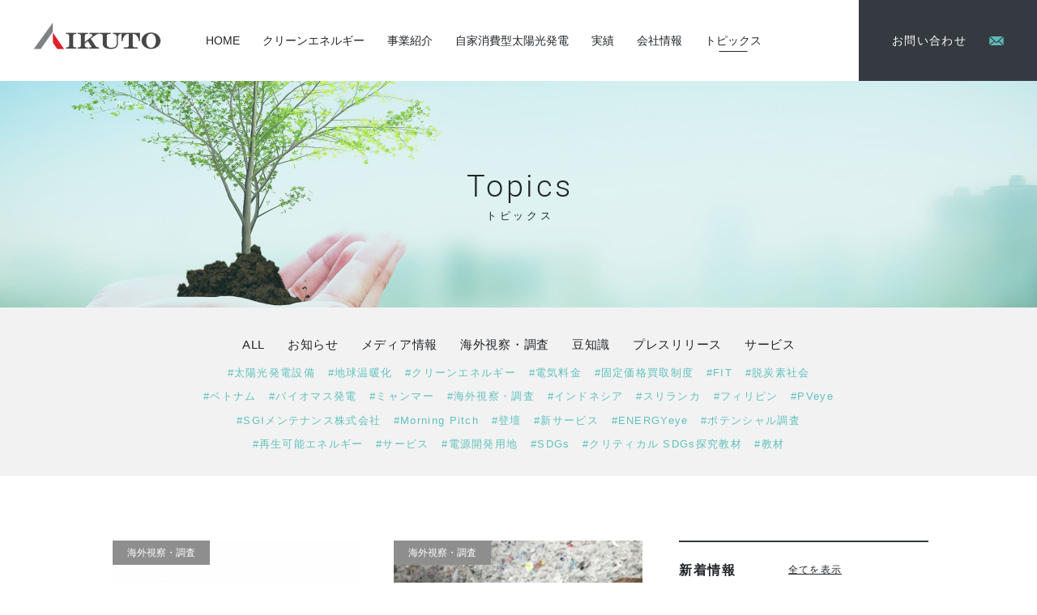

--- FILE ---
content_type: text/html; charset=UTF-8
request_url: https://www.ikuto.co.jp/topics/topics-tag/%E3%83%99%E3%83%88%E3%83%8A%E3%83%A0/
body_size: 8691
content:
<!doctype html>
<html lang="ja" class="no-js" xmlns:og="http://ogp.me/ns#">
<head>
<meta name="viewport" content="width=device-width">
<meta charset="UTF-8">
<meta name="keywords" content="" />
<meta name="description" content=""/>
<meta property="og:site_name" content="株式会社イクト" />
<meta property="og:title" content="ベトナム | トピックス | 株式会社イクト"/>
<meta property="og:type" content="website"/>
<meta property="og:url" content="https://www.ikuto.co.jp"/>
<meta property="og:image" content="https://www.ikuto.co.jp/assets/img/logo_ikuto@2x.png"/>
<meta property="og:description" content="">
<meta property="og:locale" content="ja_JP" />
<link href="//www.google-analytics.com" rel="dns-prefetch">
<link rel="alternate" type="application/rss+xml" title="株式会社イクト" href="https://www.ikuto.co.jp/feed/" />
<link rel="shortcut icon" href="https://www.ikuto.co.jp/favicon.ico" type="image/x-icon" />
<link rel="apple-touch-icon" href="https://www.ikuto.co.jp/apple-touch-icon.png" />
<title>トピックス | 株式会社イクト</title>
<meta name='robots' content='max-image-preview:large' />
<link rel='dns-prefetch' href='//s.w.org' />
<link rel="alternate" type="application/rss+xml" title="株式会社イクト &raquo; トピックス フィード" href="https://www.ikuto.co.jp/topics/feed/" />
		<script type="text/javascript">
			window._wpemojiSettings = {"baseUrl":"https:\/\/s.w.org\/images\/core\/emoji\/13.1.0\/72x72\/","ext":".png","svgUrl":"https:\/\/s.w.org\/images\/core\/emoji\/13.1.0\/svg\/","svgExt":".svg","source":{"concatemoji":"https:\/\/www.ikuto.co.jp\/wp\/wp-includes\/js\/wp-emoji-release.min.js?ver=5.8"}};
			!function(e,a,t){var n,r,o,i=a.createElement("canvas"),p=i.getContext&&i.getContext("2d");function s(e,t){var a=String.fromCharCode;p.clearRect(0,0,i.width,i.height),p.fillText(a.apply(this,e),0,0);e=i.toDataURL();return p.clearRect(0,0,i.width,i.height),p.fillText(a.apply(this,t),0,0),e===i.toDataURL()}function c(e){var t=a.createElement("script");t.src=e,t.defer=t.type="text/javascript",a.getElementsByTagName("head")[0].appendChild(t)}for(o=Array("flag","emoji"),t.supports={everything:!0,everythingExceptFlag:!0},r=0;r<o.length;r++)t.supports[o[r]]=function(e){if(!p||!p.fillText)return!1;switch(p.textBaseline="top",p.font="600 32px Arial",e){case"flag":return s([127987,65039,8205,9895,65039],[127987,65039,8203,9895,65039])?!1:!s([55356,56826,55356,56819],[55356,56826,8203,55356,56819])&&!s([55356,57332,56128,56423,56128,56418,56128,56421,56128,56430,56128,56423,56128,56447],[55356,57332,8203,56128,56423,8203,56128,56418,8203,56128,56421,8203,56128,56430,8203,56128,56423,8203,56128,56447]);case"emoji":return!s([10084,65039,8205,55357,56613],[10084,65039,8203,55357,56613])}return!1}(o[r]),t.supports.everything=t.supports.everything&&t.supports[o[r]],"flag"!==o[r]&&(t.supports.everythingExceptFlag=t.supports.everythingExceptFlag&&t.supports[o[r]]);t.supports.everythingExceptFlag=t.supports.everythingExceptFlag&&!t.supports.flag,t.DOMReady=!1,t.readyCallback=function(){t.DOMReady=!0},t.supports.everything||(n=function(){t.readyCallback()},a.addEventListener?(a.addEventListener("DOMContentLoaded",n,!1),e.addEventListener("load",n,!1)):(e.attachEvent("onload",n),a.attachEvent("onreadystatechange",function(){"complete"===a.readyState&&t.readyCallback()})),(n=t.source||{}).concatemoji?c(n.concatemoji):n.wpemoji&&n.twemoji&&(c(n.twemoji),c(n.wpemoji)))}(window,document,window._wpemojiSettings);
		</script>
		<style type="text/css">
img.wp-smiley,
img.emoji {
	display: inline !important;
	border: none !important;
	box-shadow: none !important;
	height: 1em !important;
	width: 1em !important;
	margin: 0 .07em !important;
	vertical-align: -0.1em !important;
	background: none !important;
	padding: 0 !important;
}
</style>
	<link rel='stylesheet' id='wp-block-library-css'  href='https://www.ikuto.co.jp/wp/wp-includes/css/dist/block-library/style.min.css?ver=5.8' type='text/css' media='all' />
<link rel='stylesheet' id='toc-screen-css'  href='https://www.ikuto.co.jp/wp/wp-content/plugins/table-of-contents-plus/screen.min.css?ver=2106' type='text/css' media='all' />
<link rel='stylesheet' id='common_style-css'  href='https://www.ikuto.co.jp/wp/../assets/css/common.min.css?ver=20231006' type='text/css' media='all' />
<script type='text/javascript' src='https://www.ikuto.co.jp/wp/wp-includes/js/jquery/jquery.min.js?ver=3.6.0' id='jquery-core-js'></script>
<script type='text/javascript' src='https://www.ikuto.co.jp/wp/wp-includes/js/jquery/jquery-migrate.min.js?ver=3.3.2' id='jquery-migrate-js'></script>
<script type='text/javascript' src='https://www.ikuto.co.jp/wp/../assets/js/bundle.min.js?ver=20210908' id='init-js'></script>
<!-- Google Tag Manager -->
<script>(function(w,d,s,l,i){w[l]=w[l]||[];w[l].push({'gtm.start':
new Date().getTime(),event:'gtm.js'});var f=d.getElementsByTagName(s)[0],
j=d.createElement(s),dl=l!='dataLayer'?'&l='+l:'';j.async=true;j.src=
'https://www.googletagmanager.com/gtm.js?id='+i+dl;f.parentNode.insertBefore(j,f);
})(window,document,'script','dataLayer','GTM-WL8HJ4G');</script>
<!-- End Google Tag Manager -->
<!-- Google Tag Manager (noscript) -->
<noscript><iframe src="https://www.googletagmanager.com/ns.html?id=GTM-WL8HJ4G"
height="0" width="0" style="display:none;visibility:hidden"></iframe></noscript>
<!-- End Google Tag Manager (noscript) -->

<meta name="google-site-verification" content="BNYwBxT_a8Tat_a9I7Y8z5YShJwgEAtWjx8BSJgf1F8" />
</head>

<body class="archive post-type-archive post-type-archive-topics hfeed" id="pagetop">

<!-- Google Tag Manager (noscript) -->
<noscript><iframe src="https://www.googletagmanager.com/ns.html?id=GTM-XXXXXXX" 
height="0" width="0" style="display:none;visibility:hidden"></iframe></noscript>
<!-- End Google Tag Manager (noscript) -->


<div class="l-wrapper">

  <header class="header">
    <h1 class="header__logo">
      <a href="https://www.ikuto.co.jp" class="header__logo-link"><img src="/assets/img/logo_ikuto@2x.png" alt="株式会社イクト" width="160"></a>
    </h1>
    <!-- /.header__logo -->

    <div class="header__drawerToggle-wrap"><button class="header__drawerToggle btn btn-text" data-role="drawerToggle" data-target="drawerNav"><span class="bar">menu</span></button></div>
    <!-- /.header__drawerToggle-wrap -->

    <nav class="gnav" data-role="drawerNav">
      <ul class="gnav__list">
        <li class="gnav__item"><a href="https://www.ikuto.co.jp"><span>HOME</span></a></li>
        <li class="gnav__item"><a href="/cleanenergy/"><span>クリーンエネルギー</span></a></li>
        <li class="gnav__item"><a href="/business/"><span>事業紹介</span></a></li>
        <li class="gnav__item">
          <a href="/solarpower/"><span>自家消費型太陽光発電</span></a>
          <div class="subgnav">
            <figure class="subgnav__img"><img src="/assets/img/subnav_solar@2x.jpg" alt="" width="246" height="133"></figure>
            <!-- /.subgnav__img -->
            <div class="subgnav__body">
              <span class="title">自家消費型太陽光発電</span>
              <ul class="subgnav__list">
                <li class="subgnav__item"><a href="/solarpower/">メリットとデメリット</a></li>
                <li class="subgnav__item"><a href="/solarpower/model/">導入事業モデルと契約形態</a></li>
                <li class="subgnav__item"><a href="/solarpower/cost/">初期投資とランニングコスト</a></li>
                <li class="subgnav__item"><a href="/solarpower/strength/">イクトの強み</a></li>
                <li class="subgnav__item"><a href="/solarpower/process/">導入の流れ・保守管理</a></li>
              </ul>
              <!-- /.subgnav__list -->
            </div>
            <!-- /.subgnav__body -->
          </div>
          <!-- /.subgnav -->
        </li>
        <li class="gnav__item"><a href="/project/"><span>実績</span></a></li>
        <li class="gnav__item">
          <a href="/aboutus/"><span>会社情報</span></a>
          <div class="subgnav">
            <figure class="subgnav__img"><img src="/assets/img/subnav_aboutus@2x.jpg" alt="" width="246" height="133"></figure>
            <!-- /.subgnav__img -->
            <div class="subgnav__body">
              <span class="title">会社情報</span>
              <ul class="subgnav__list">
                <li class="subgnav__item"><a href="/aboutus/">代表ご挨拶</a></li>
                <li class="subgnav__item"><a href="/aboutus/concept/">コンセプト</a></li>
                <li class="subgnav__item"><a href="/aboutus/outline/">会社概要</a></li>
                <li class="subgnav__item"><a href="/aboutus/environment/">環境と地域創生</a></li>
              </ul>
              <!-- /.gnav__sublist -->
            </div>
            <!-- /.subgnav__body -->
          </div>
          <!-- /.subgnav -->
        </li>
        <li class="gnav__item"><a href="/topics/"><span>トピックス</span></a></li>
      </ul>
      <!-- /.gnav__list -->

      <div class="gnav__secondary">
        <a href="/securitypolicy/"><span>情報セキュリティ方針</span></a>
        <a href="/privacypolicy/"><span>個人情報保護方針</span></a>
        <a href="/sitemap/"><span>サイトマップ</span></a>
      </div>
      <!-- /.gnav__secondary -->

      <div class="gnav__lang d-none">
        <a href="/" class="btn btn-text">JP</a>
        <span class="separator">・</span>
        <a href="/en/" class="btn btn-text">EN</a>
      </div>
      <!-- /.gnav__lang -->
      
      <a href="/contact/" class="gnav__contactBtn btn btn-dark">
        <span>お問い合わせ</span>
        <svg class="icon" width="18" height="11">
          <use href="/assets/svg/sprite.symbol.svg#icon_mail_color"></use>
        </svg>
      </a>
      <!-- /.btn btn-dark -->

    </nav>
    <!-- /.gnav -->
  </header>
  <!-- /.header -->

<nav class="breadcrumbs" role="navigation"><ul class="breadcrumbs__list" itemscope itemtype="https://schema.org/BreadcrumbList"><li class="breadcrumbs__item" itemprop="itemListElement" itemscope itemtype="https://schema.org/ListItem"><a href="https://www.ikuto.co.jp/" itemprop="item" class="breadcrumbs__link"><span itemprop="name">ホーム</span></a><meta itemprop="position" content="1" /></li><li class="breadcrumbs__item" itemprop="itemListElement" itemscope itemtype="https://schema.org/ListItem"><a href="https://www.ikuto.co.jp/topics/" itemprop="item" class="breadcrumbs__link"><span itemprop="name">トピックス</span></a><meta itemprop="position" content="2" /></li><li class="breadcrumbs__item" itemprop="itemListElement" itemscope itemtype="https://schema.org/ListItem"><span itemprop="name">ベトナム</span><meta itemprop="position" content="3" /></li></ul></nav>
<section class="content-header is-topics">
  <h2 class="content-header__title">
    <span>Topics</span>
    <small>トピックス</small>
  </h2>
</section>
<!-- /.content-header -->
<nav class="category-nav is-topics" data-plugin="currentNav">
      <div class="catelist">
      <a href="/topics/" class="catelink">ALL</a>
                <a href="https://www.ikuto.co.jp/topics/topics-cat/cat1/" class="catelink">お知らせ</a>
                <a href="https://www.ikuto.co.jp/topics/topics-cat/cat2/" class="catelink">メディア情報</a>
                <a href="https://www.ikuto.co.jp/topics/topics-cat/oversea/" class="catelink">海外視察・調査</a>
                <a href="https://www.ikuto.co.jp/topics/topics-cat/cat4/" class="catelink">豆知識</a>
                <a href="https://www.ikuto.co.jp/topics/topics-cat/%e3%83%97%e3%83%ac%e3%82%b9%e3%83%aa%e3%83%aa%e3%83%bc%e3%82%b9/" class="catelink">プレスリリース</a>
                <a href="https://www.ikuto.co.jp/topics/topics-cat/%e3%82%b5%e3%83%bc%e3%83%93%e3%82%b9/" class="catelink">サービス</a>
        </div>
        <div class="taglist">
                <a href="https://www.ikuto.co.jp/topics/topics-tag/%e5%a4%aa%e9%99%bd%e5%85%89%e7%99%ba%e9%9b%bb%e8%a8%ad%e5%82%99/" class="taglink">#太陽光発電設備</a>
                <a href="https://www.ikuto.co.jp/topics/topics-tag/%e5%9c%b0%e7%90%83%e6%b8%a9%e6%9a%96%e5%8c%96/" class="taglink">#地球温暖化</a>
                <a href="https://www.ikuto.co.jp/topics/topics-tag/%e3%82%af%e3%83%aa%e3%83%bc%e3%83%b3%e3%82%a8%e3%83%8d%e3%83%ab%e3%82%ae%e3%83%bc/" class="taglink">#クリーンエネルギー</a>
                <a href="https://www.ikuto.co.jp/topics/topics-tag/%e9%9b%bb%e6%b0%97%e6%96%99%e9%87%91/" class="taglink">#電気料金</a>
                <a href="https://www.ikuto.co.jp/topics/topics-tag/%e5%9b%ba%e5%ae%9a%e4%be%a1%e6%a0%bc%e8%b2%b7%e5%8f%96%e5%88%b6%e5%ba%a6/" class="taglink">#固定価格買取制度</a>
                <a href="https://www.ikuto.co.jp/topics/topics-tag/fit/" class="taglink">#FIT</a>
                <a href="https://www.ikuto.co.jp/topics/topics-tag/%e8%84%b1%e7%82%ad%e7%b4%a0%e7%a4%be%e4%bc%9a/" class="taglink">#脱炭素社会</a>
                <a href="https://www.ikuto.co.jp/topics/topics-tag/%e3%83%99%e3%83%88%e3%83%8a%e3%83%a0/" class="taglink">#ベトナム</a>
                <a href="https://www.ikuto.co.jp/topics/topics-tag/%e3%83%90%e3%82%a4%e3%82%aa%e3%83%9e%e3%82%b9%e7%99%ba%e9%9b%bb/" class="taglink">#バイオマス発電</a>
                <a href="https://www.ikuto.co.jp/topics/topics-tag/%e3%83%9f%e3%83%a3%e3%83%b3%e3%83%9e%e3%83%bc/" class="taglink">#ミャンマー</a>
                <a href="https://www.ikuto.co.jp/topics/topics-tag/%e6%b5%b7%e5%a4%96%e8%a6%96%e5%af%9f%e3%83%bb%e8%aa%bf%e6%9f%bb/" class="taglink">#海外視察・調査</a>
                <a href="https://www.ikuto.co.jp/topics/topics-tag/%e3%82%a4%e3%83%b3%e3%83%89%e3%83%8d%e3%82%b7%e3%82%a2/" class="taglink">#インドネシア</a>
                <a href="https://www.ikuto.co.jp/topics/topics-tag/%e3%82%b9%e3%83%aa%e3%83%a9%e3%83%b3%e3%82%ab/" class="taglink">#スリランカ</a>
                <a href="https://www.ikuto.co.jp/topics/topics-tag/%e3%83%95%e3%82%a3%e3%83%aa%e3%83%94%e3%83%b3/" class="taglink">#フィリピン</a>
                <a href="https://www.ikuto.co.jp/topics/topics-tag/pveye/" class="taglink">#PVeye</a>
                <a href="https://www.ikuto.co.jp/topics/topics-tag/sgi%e3%83%a1%e3%83%b3%e3%83%86%e3%83%8a%e3%83%b3%e3%82%b9%e6%a0%aa%e5%bc%8f%e4%bc%9a%e7%a4%be/" class="taglink">#SGIメンテナンス株式会社</a>
                <a href="https://www.ikuto.co.jp/topics/topics-tag/morning-pitch/" class="taglink">#Morning Pitch</a>
                <a href="https://www.ikuto.co.jp/topics/topics-tag/%e7%99%bb%e5%a3%87/" class="taglink">#登壇</a>
                <a href="https://www.ikuto.co.jp/topics/topics-tag/%e6%96%b0%e3%82%b5%e3%83%bc%e3%83%93%e3%82%b9/" class="taglink">#新サービス</a>
                <a href="https://www.ikuto.co.jp/topics/topics-tag/energyeye/" class="taglink">#ENERGYeye</a>
                <a href="https://www.ikuto.co.jp/topics/topics-tag/%e3%83%9d%e3%83%86%e3%83%b3%e3%82%b7%e3%83%a3%e3%83%ab%e8%aa%bf%e6%9f%bb/" class="taglink">#ポテンシャル調査</a>
                <a href="https://www.ikuto.co.jp/topics/topics-tag/%e5%86%8d%e7%94%9f%e5%8f%af%e8%83%bd%e3%82%a8%e3%83%8d%e3%83%ab%e3%82%ae%e3%83%bc/" class="taglink">#再生可能エネルギー</a>
                <a href="https://www.ikuto.co.jp/topics/topics-tag/%e3%82%b5%e3%83%bc%e3%83%93%e3%82%b9/" class="taglink">#サービス</a>
                <a href="https://www.ikuto.co.jp/topics/topics-tag/%e9%9b%bb%e6%ba%90%e9%96%8b%e7%99%ba%e7%94%a8%e5%9c%b0/" class="taglink">#電源開発用地</a>
                <a href="https://www.ikuto.co.jp/topics/topics-tag/sdgs/" class="taglink">#SDGs</a>
                <a href="https://www.ikuto.co.jp/topics/topics-tag/%e3%82%af%e3%83%aa%e3%83%86%e3%82%a3%e3%82%ab%e3%83%ab-sdgs%e6%8e%a2%e7%a9%b6%e6%95%99%e6%9d%90/" class="taglink">#クリティカル SDGs探究教材</a>
                <a href="https://www.ikuto.co.jp/topics/topics-tag/%e6%95%99%e6%9d%90/" class="taglink">#教材</a>
        </div>
  </nav>
<!-- /.category-nav -->

<section class="topics-list">

  <div class="topics-list__inner">

  
      <div class="list-item post-721 topics type-topics status-publish has-post-thumbnail hentry topics-cat-oversea topics-tag-18 topics-tag-21 topics-tag-24">
      <div class="catelist">
                <a href="https://www.ikuto.co.jp/topics/topics-cat/oversea/" class="catelink">海外視察・調査</a>
        </div>
    <a href="https://www.ikuto.co.jp/topics/inspection-overseas-005/" class="list-item__link">

    <figure class="list-item__img">
              <div class="list-item__img-cover" style="background-image:url('https://www.ikuto.co.jp/uploads/2022/05/005_2-500x355-1.jpeg');"><img width="300" height="213" src="https://www.ikuto.co.jp/uploads/2022/05/005_2-500x355-1.jpeg" class="attachment-300x220 size-300x220 wp-post-image" alt="" loading="lazy" srcset="https://www.ikuto.co.jp/uploads/2022/05/005_2-500x355-1.jpeg 500w, https://www.ikuto.co.jp/uploads/2022/05/005_2-500x355-1-300x213.jpeg 300w" sizes="(max-width: 300px) 100vw, 300px" /></div>
          </figure>
    <!-- /.list-item__img -->

    <div class="list-item__body">

      <span class="title">【No.005】汚泥からバイオマス発電を行なった際に残る消化液の利用方法の検討</span>
      
              <div class="taglist">
                            <span class="tag">#ベトナム</span>
                            <span class="tag">#海外視察・調査</span>
                            <span class="tag">#フィリピン</span>
                </div>
      
            <span class="date">2019.10.31</span>
      
    </div>
    <!-- /.list-item__body -->

  </a>
  <!-- /.list-item__link -->
</div>
<!-- /.list-item --><div class="list-item post-715 topics type-topics status-publish has-post-thumbnail hentry topics-cat-oversea topics-tag-18 topics-tag-21">
      <div class="catelist">
                <a href="https://www.ikuto.co.jp/topics/topics-cat/oversea/" class="catelink">海外視察・調査</a>
        </div>
    <a href="https://www.ikuto.co.jp/topics/inspection-overseas-004/" class="list-item__link">

    <figure class="list-item__img">
              <div class="list-item__img-cover" style="background-image:url('https://www.ikuto.co.jp/uploads/2022/05/004vietnam_2-373x500-1.jpeg');"><img width="164" height="220" src="https://www.ikuto.co.jp/uploads/2022/05/004vietnam_2-373x500-1.jpeg" class="attachment-300x220 size-300x220 wp-post-image" alt="" loading="lazy" srcset="https://www.ikuto.co.jp/uploads/2022/05/004vietnam_2-373x500-1.jpeg 373w, https://www.ikuto.co.jp/uploads/2022/05/004vietnam_2-373x500-1-224x300.jpeg 224w" sizes="(max-width: 164px) 100vw, 164px" /></div>
          </figure>
    <!-- /.list-item__img -->

    <div class="list-item__body">

      <span class="title">【No.004】産業廃棄物のエネルギー利用方法（RPF)</span>
      
              <div class="taglist">
                            <span class="tag">#ベトナム</span>
                            <span class="tag">#海外視察・調査</span>
                </div>
      
            <span class="date">2019.10.31</span>
      
    </div>
    <!-- /.list-item__body -->

  </a>
  <!-- /.list-item__link -->
</div>
<!-- /.list-item --><div class="list-item post-710 topics type-topics status-publish has-post-thumbnail hentry topics-cat-oversea topics-tag-18 topics-tag-21">
      <div class="catelist">
                <a href="https://www.ikuto.co.jp/topics/topics-cat/oversea/" class="catelink">海外視察・調査</a>
        </div>
    <a href="https://www.ikuto.co.jp/topics/inspection-overseas-003/" class="list-item__link">

    <figure class="list-item__img">
              <div class="list-item__img-cover" style="background-image:url('https://www.ikuto.co.jp/uploads/2022/05/003vietnam_4-376x500-1.jpeg');"><img width="165" height="220" src="https://www.ikuto.co.jp/uploads/2022/05/003vietnam_4-376x500-1.jpeg" class="attachment-300x220 size-300x220 wp-post-image" alt="" loading="lazy" srcset="https://www.ikuto.co.jp/uploads/2022/05/003vietnam_4-376x500-1.jpeg 376w, https://www.ikuto.co.jp/uploads/2022/05/003vietnam_4-376x500-1-226x300.jpeg 226w" sizes="(max-width: 165px) 100vw, 165px" /></div>
          </figure>
    <!-- /.list-item__img -->

    <div class="list-item__body">

      <span class="title">【No.003】木質バイオマス発電の可能性（ゴムの木）</span>
      
              <div class="taglist">
                            <span class="tag">#ベトナム</span>
                            <span class="tag">#海外視察・調査</span>
                </div>
      
            <span class="date">2019.10.31</span>
      
    </div>
    <!-- /.list-item__body -->

  </a>
  <!-- /.list-item__link -->
</div>
<!-- /.list-item --><div class="list-item post-704 topics type-topics status-publish has-post-thumbnail hentry topics-cat-oversea topics-tag-18 topics-tag-19">
      <div class="catelist">
                <a href="https://www.ikuto.co.jp/topics/topics-cat/oversea/" class="catelink">海外視察・調査</a>
        </div>
    <a href="https://www.ikuto.co.jp/topics/inspection-overseas-002/" class="list-item__link">

    <figure class="list-item__img">
              <div class="list-item__img-cover" style="background-image:url('https://www.ikuto.co.jp/uploads/2022/05/2-1.png');"><img width="290" height="220" src="https://www.ikuto.co.jp/uploads/2022/05/2-1.png" class="attachment-300x220 size-300x220 wp-post-image" alt="" loading="lazy" srcset="https://www.ikuto.co.jp/uploads/2022/05/2-1.png 345w, https://www.ikuto.co.jp/uploads/2022/05/2-1-300x228.png 300w" sizes="(max-width: 290px) 100vw, 290px" /></div>
          </figure>
    <!-- /.list-item__img -->

    <div class="list-item__body">

      <span class="title">【No.002】汚泥によるバイオマス発電の可能性</span>
      
              <div class="taglist">
                            <span class="tag">#ベトナム</span>
                            <span class="tag">#バイオマス発電</span>
                </div>
      
            <span class="date">2019.10.31</span>
      
    </div>
    <!-- /.list-item__body -->

  </a>
  <!-- /.list-item__link -->
</div>
<!-- /.list-item --><div class="list-item post-701 topics type-topics status-publish has-post-thumbnail hentry topics-cat-oversea topics-tag-18 topics-tag-19">
      <div class="catelist">
                <a href="https://www.ikuto.co.jp/topics/topics-cat/oversea/" class="catelink">海外視察・調査</a>
        </div>
    <a href="https://www.ikuto.co.jp/topics/inspection-overseas-001/" class="list-item__link">

    <figure class="list-item__img">
              <div class="list-item__img-cover" style="background-image:url('https://www.ikuto.co.jp/uploads/2022/05/1-1.png');"><img width="294" height="220" src="https://www.ikuto.co.jp/uploads/2022/05/1-1.png" class="attachment-300x220 size-300x220 wp-post-image" alt="" loading="lazy" srcset="https://www.ikuto.co.jp/uploads/2022/05/1-1.png 348w, https://www.ikuto.co.jp/uploads/2022/05/1-1-300x224.png 300w" sizes="(max-width: 294px) 100vw, 294px" /></div>
          </figure>
    <!-- /.list-item__img -->

    <div class="list-item__body">

      <span class="title">【No.001】竹由来のバイオマス発電原材料 _ 株式会社イクト</span>
      
              <div class="taglist">
                            <span class="tag">#ベトナム</span>
                            <span class="tag">#バイオマス発電</span>
                </div>
      
            <span class="date">2019.10.31</span>
      
    </div>
    <!-- /.list-item__body -->

  </a>
  <!-- /.list-item__link -->
</div>
<!-- /.list-item -->    
  </div>
  <!-- /.topics-list__inner -->

  <div class="topics-side d-none d-lg-block">

            <div class="topics-side__block">
      <h3 class="topics-side__title">
        <span>新着情報</span>
        <a href="/topics/" class="link">全てを表示</a>
      </h3>
      <div class="side-block-item post-3427 topics type-topics status-publish has-post-thumbnail hentry topics-cat-cat1">

    <figure class="side-block-item__img">
      <a href="https://www.ikuto.co.jp/topics/news_260101/" class="side-block-item__link">
                  <div class="side-block-item__img-cover" style="background-image:url('https://www.ikuto.co.jp/uploads/2025/12/20260101-500x338.png');"><img width="110" height="74" src="https://www.ikuto.co.jp/uploads/2025/12/20260101-500x338.png" class="attachment-110x110 size-110x110 wp-post-image" alt="" loading="lazy" srcset="https://www.ikuto.co.jp/uploads/2025/12/20260101-500x338.png 500w, https://www.ikuto.co.jp/uploads/2025/12/20260101-300x203.png 300w, https://www.ikuto.co.jp/uploads/2025/12/20260101-1200x811.png 1200w, https://www.ikuto.co.jp/uploads/2025/12/20260101-768x519.png 768w, https://www.ikuto.co.jp/uploads/2025/12/20260101-1536x1038.png 1536w, https://www.ikuto.co.jp/uploads/2025/12/20260101.png 1749w" sizes="(max-width: 110px) 100vw, 110px" /></div>
              </a>
      <!-- /.side-block-item__link -->
    </figure>
    <!-- /.side-block-item__img -->

    <div class="side-block-item__body">
      
              <div class="catelist">［
                            <a href="https://www.ikuto.co.jp/topics/topics-cat/cat1/" class="catelink">お知らせ</a>
                ］</div>
            
      <a href="https://www.ikuto.co.jp/topics/news_260101/" class="title">新年のご挨拶</a>

            <span class="date">2026.01.01</span>
      
    </div>
    <!-- /.side-block-item__body -->

</div>
<!-- /.side-block-item --><div class="side-block-item post-3416 topics type-topics status-publish hentry topics-cat-cat1">

    <figure class="side-block-item__img">
      <a href="https://www.ikuto.co.jp/topics/news_241224/" class="side-block-item__link">
                  <div class="side-block-item__img-cover" style="background-image:url(/assets/img/noimage.jpg)"><img src="/assets/img/noimage.jpg" width="250" height="250" alt="年末年始休業のお知らせ"></div>
              </a>
      <!-- /.side-block-item__link -->
    </figure>
    <!-- /.side-block-item__img -->

    <div class="side-block-item__body">
      
              <div class="catelist">［
                            <a href="https://www.ikuto.co.jp/topics/topics-cat/cat1/" class="catelink">お知らせ</a>
                ］</div>
            
      <a href="https://www.ikuto.co.jp/topics/news_241224/" class="title">年末年始休業のお知らせ</a>

            <span class="date">2025.12.24</span>
      
    </div>
    <!-- /.side-block-item__body -->

</div>
<!-- /.side-block-item --><div class="side-block-item post-3305 topics type-topics status-publish hentry topics-cat-cat1">

    <figure class="side-block-item__img">
      <a href="https://www.ikuto.co.jp/topics/news_251105/" class="side-block-item__link">
                  <div class="side-block-item__img-cover" style="background-image:url(/assets/img/noimage.jpg)"><img src="/assets/img/noimage.jpg" width="250" height="250" alt="『第15回産業振興フェアinいわた』出展のお知らせ"></div>
              </a>
      <!-- /.side-block-item__link -->
    </figure>
    <!-- /.side-block-item__img -->

    <div class="side-block-item__body">
      
              <div class="catelist">［
                            <a href="https://www.ikuto.co.jp/topics/topics-cat/cat1/" class="catelink">お知らせ</a>
                ］</div>
            
      <a href="https://www.ikuto.co.jp/topics/news_251105/" class="title">『第15回産業振興フェアinいわた』出展のお知らせ</a>

            <span class="date">2025.11.05</span>
      
    </div>
    <!-- /.side-block-item__body -->

</div>
<!-- /.side-block-item --><div class="side-block-item post-3289 topics type-topics status-publish hentry topics-cat-cat1">

    <figure class="side-block-item__img">
      <a href="https://www.ikuto.co.jp/topics/news_251023/" class="side-block-item__link">
                  <div class="side-block-item__img-cover" style="background-image:url(/assets/img/noimage.jpg)"><img src="/assets/img/noimage.jpg" width="250" height="250" alt="新会社設立のお知らせ"></div>
              </a>
      <!-- /.side-block-item__link -->
    </figure>
    <!-- /.side-block-item__img -->

    <div class="side-block-item__body">
      
              <div class="catelist">［
                            <a href="https://www.ikuto.co.jp/topics/topics-cat/cat1/" class="catelink">お知らせ</a>
                ］</div>
            
      <a href="https://www.ikuto.co.jp/topics/news_251023/" class="title">新会社設立のお知らせ</a>

            <span class="date">2025.10.23</span>
      
    </div>
    <!-- /.side-block-item__body -->

</div>
<!-- /.side-block-item --><div class="side-block-item post-3231 topics type-topics status-publish has-post-thumbnail hentry topics-cat-cat2">

    <figure class="side-block-item__img">
      <a href="https://www.ikuto.co.jp/topics/news_250925/" class="side-block-item__link">
                  <div class="side-block-item__img-cover" style="background-image:url('https://www.ikuto.co.jp/uploads/2025/09/250925_3-500x409.jpg');"><img width="110" height="90" src="https://www.ikuto.co.jp/uploads/2025/09/250925_3-500x409.jpg" class="attachment-110x110 size-110x110 wp-post-image" alt="" loading="lazy" srcset="https://www.ikuto.co.jp/uploads/2025/09/250925_3-500x409.jpg 500w, https://www.ikuto.co.jp/uploads/2025/09/250925_3-300x246.jpg 300w, https://www.ikuto.co.jp/uploads/2025/09/250925_3-1200x983.jpg 1200w, https://www.ikuto.co.jp/uploads/2025/09/250925_3-768x629.jpg 768w, https://www.ikuto.co.jp/uploads/2025/09/250925_3-1536x1258.jpg 1536w, https://www.ikuto.co.jp/uploads/2025/09/250925_3-2048x1677.jpg 2048w" sizes="(max-width: 110px) 100vw, 110px" /></div>
              </a>
      <!-- /.side-block-item__link -->
    </figure>
    <!-- /.side-block-item__img -->

    <div class="side-block-item__body">
      
              <div class="catelist">［
                            <a href="https://www.ikuto.co.jp/topics/topics-cat/cat2/" class="catelink">メディア情報</a>
                ］</div>
            
      <a href="https://www.ikuto.co.jp/topics/news_250925/" class="title">「中日新聞」に取材記事が掲載されました</a>

            <span class="date">2025.09.25</span>
      
    </div>
    <!-- /.side-block-item__body -->

</div>
<!-- /.side-block-item -->          </div>
    <!-- /.topics-side__block -->
    
    <div class="topics-side__block">
      <h3 class="topics-side__title">アーカイブ</h3>
      
<ul class="block-archive">
    <li class="block-archive__year">
    <button type="button" data-bs-toggle="collapse" data-bs-target="#archive2026">2026年</button>
    <ul class="block-archive__months collapse" id="archive2026">
            <li class="block-archive__month">	<a href='https://www.ikuto.co.jp/topics/2026/01/'>1月</a>&nbsp;(1)</li>
          </ul>
    <!-- /.block-archive__months -->
  </li>
  <!-- /.block-archive__year -->
    <li class="block-archive__year">
    <button type="button" data-bs-toggle="collapse" data-bs-target="#archive2025">2025年</button>
    <ul class="block-archive__months collapse" id="archive2025">
            <li class="block-archive__month">
	<a href='https://www.ikuto.co.jp/topics/2025/12/'>12月</a>&nbsp;(1)</li>
            <li class="block-archive__month">
	<a href='https://www.ikuto.co.jp/topics/2025/11/'>11月</a>&nbsp;(1)</li>
            <li class="block-archive__month">
	<a href='https://www.ikuto.co.jp/topics/2025/10/'>10月</a>&nbsp;(1)</li>
            <li class="block-archive__month">
	<a href='https://www.ikuto.co.jp/topics/2025/09/'>9月</a>&nbsp;(2)</li>
            <li class="block-archive__month">
	<a href='https://www.ikuto.co.jp/topics/2025/08/'>8月</a>&nbsp;(1)</li>
            <li class="block-archive__month">
	<a href='https://www.ikuto.co.jp/topics/2025/07/'>7月</a>&nbsp;(1)</li>
            <li class="block-archive__month">
	<a href='https://www.ikuto.co.jp/topics/2025/06/'>6月</a>&nbsp;(1)</li>
            <li class="block-archive__month">
	<a href='https://www.ikuto.co.jp/topics/2025/05/'>5月</a>&nbsp;(1)</li>
            <li class="block-archive__month">
	<a href='https://www.ikuto.co.jp/topics/2025/01/'>1月</a>&nbsp;(1)</li>
          </ul>
    <!-- /.block-archive__months -->
  </li>
  <!-- /.block-archive__year -->
    <li class="block-archive__year">
    <button type="button" data-bs-toggle="collapse" data-bs-target="#archive2024">2024年</button>
    <ul class="block-archive__months collapse" id="archive2024">
            <li class="block-archive__month">
	<a href='https://www.ikuto.co.jp/topics/2024/12/'>12月</a>&nbsp;(2)</li>
            <li class="block-archive__month">
	<a href='https://www.ikuto.co.jp/topics/2024/11/'>11月</a>&nbsp;(1)</li>
            <li class="block-archive__month">
	<a href='https://www.ikuto.co.jp/topics/2024/09/'>9月</a>&nbsp;(2)</li>
            <li class="block-archive__month">
	<a href='https://www.ikuto.co.jp/topics/2024/04/'>4月</a>&nbsp;(2)</li>
          </ul>
    <!-- /.block-archive__months -->
  </li>
  <!-- /.block-archive__year -->
    <li class="block-archive__year">
    <button type="button" data-bs-toggle="collapse" data-bs-target="#archive2023">2023年</button>
    <ul class="block-archive__months collapse" id="archive2023">
            <li class="block-archive__month">
	<a href='https://www.ikuto.co.jp/topics/2023/06/'>6月</a>&nbsp;(2)</li>
            <li class="block-archive__month">
	<a href='https://www.ikuto.co.jp/topics/2023/05/'>5月</a>&nbsp;(2)</li>
            <li class="block-archive__month">
	<a href='https://www.ikuto.co.jp/topics/2023/04/'>4月</a>&nbsp;(2)</li>
            <li class="block-archive__month">
	<a href='https://www.ikuto.co.jp/topics/2023/03/'>3月</a>&nbsp;(3)</li>
            <li class="block-archive__month">
	<a href='https://www.ikuto.co.jp/topics/2023/02/'>2月</a>&nbsp;(1)</li>
            <li class="block-archive__month">
	<a href='https://www.ikuto.co.jp/topics/2023/01/'>1月</a>&nbsp;(1)</li>
          </ul>
    <!-- /.block-archive__months -->
  </li>
  <!-- /.block-archive__year -->
    <li class="block-archive__year">
    <button type="button" data-bs-toggle="collapse" data-bs-target="#archive2022">2022年</button>
    <ul class="block-archive__months collapse" id="archive2022">
            <li class="block-archive__month">
	<a href='https://www.ikuto.co.jp/topics/2022/09/'>9月</a>&nbsp;(2)</li>
            <li class="block-archive__month">
	<a href='https://www.ikuto.co.jp/topics/2022/08/'>8月</a>&nbsp;(4)</li>
            <li class="block-archive__month">
	<a href='https://www.ikuto.co.jp/topics/2022/07/'>7月</a>&nbsp;(4)</li>
            <li class="block-archive__month">
	<a href='https://www.ikuto.co.jp/topics/2022/05/'>5月</a>&nbsp;(2)</li>
            <li class="block-archive__month">
	<a href='https://www.ikuto.co.jp/topics/2022/04/'>4月</a>&nbsp;(1)</li>
            <li class="block-archive__month">
	<a href='https://www.ikuto.co.jp/topics/2022/03/'>3月</a>&nbsp;(2)</li>
            <li class="block-archive__month">
	<a href='https://www.ikuto.co.jp/topics/2022/02/'>2月</a>&nbsp;(2)</li>
          </ul>
    <!-- /.block-archive__months -->
  </li>
  <!-- /.block-archive__year -->
    <li class="block-archive__year">
    <button type="button" data-bs-toggle="collapse" data-bs-target="#archive2021">2021年</button>
    <ul class="block-archive__months collapse" id="archive2021">
            <li class="block-archive__month">
	<a href='https://www.ikuto.co.jp/topics/2021/12/'>12月</a>&nbsp;(2)</li>
            <li class="block-archive__month">
	<a href='https://www.ikuto.co.jp/topics/2021/11/'>11月</a>&nbsp;(1)</li>
            <li class="block-archive__month">
	<a href='https://www.ikuto.co.jp/topics/2021/10/'>10月</a>&nbsp;(1)</li>
            <li class="block-archive__month">
	<a href='https://www.ikuto.co.jp/topics/2021/09/'>9月</a>&nbsp;(2)</li>
            <li class="block-archive__month">
	<a href='https://www.ikuto.co.jp/topics/2021/05/'>5月</a>&nbsp;(1)</li>
          </ul>
    <!-- /.block-archive__months -->
  </li>
  <!-- /.block-archive__year -->
    <li class="block-archive__year">
    <button type="button" data-bs-toggle="collapse" data-bs-target="#archive2020">2020年</button>
    <ul class="block-archive__months collapse" id="archive2020">
            <li class="block-archive__month">
	<a href='https://www.ikuto.co.jp/topics/2020/10/'>10月</a>&nbsp;(1)</li>
            <li class="block-archive__month">
	<a href='https://www.ikuto.co.jp/topics/2020/09/'>9月</a>&nbsp;(1)</li>
            <li class="block-archive__month">
	<a href='https://www.ikuto.co.jp/topics/2020/06/'>6月</a>&nbsp;(1)</li>
            <li class="block-archive__month">
	<a href='https://www.ikuto.co.jp/topics/2020/05/'>5月</a>&nbsp;(1)</li>
            <li class="block-archive__month">
	<a href='https://www.ikuto.co.jp/topics/2020/03/'>3月</a>&nbsp;(1)</li>
            <li class="block-archive__month">
	<a href='https://www.ikuto.co.jp/topics/2020/02/'>2月</a>&nbsp;(1)</li>
            <li class="block-archive__month">
	<a href='https://www.ikuto.co.jp/topics/2020/01/'>1月</a>&nbsp;(7)</li>
          </ul>
    <!-- /.block-archive__months -->
  </li>
  <!-- /.block-archive__year -->
    <li class="block-archive__year">
    <button type="button" data-bs-toggle="collapse" data-bs-target="#archive2019">2019年</button>
    <ul class="block-archive__months collapse" id="archive2019">
            <li class="block-archive__month">
	<a href='https://www.ikuto.co.jp/topics/2019/10/'>10月</a>&nbsp;(11)</li>
          </ul>
    <!-- /.block-archive__months -->
  </li>
  <!-- /.block-archive__year -->
  </ul>
<!-- /.block-archive -->
    </div>
    <!-- /.topics-side__block -->
  </div>
  <!-- /.topics-side -->

</section>
<!-- /.topics-list -->

<div class="pagination__note text-center mb-4"><small>全 5 件</small></div>

<div class="topics-side d-lg-none px-4 mb-5">
  <div class="topics-side__block">
    <h3 class="topics-side__title">アーカイブ</h3>
      </div>
  <!-- /.topics-side__block -->
  </div>
  <!-- /.topics-side -->
</section>
<!-- /.topics-list -->  <!--footer-->
  <section class="block-onlineMeeting">
    <figure class="block-onlineMeeting__img"><img src="/assets/img/block-zoom_img@2x.jpg" alt="ZOOMによるオンライン商談にも対応しています。" width="100%"></figure>
    <!-- /.block-onlineMeeting__img -->
    <div class="block-onlineMeeting__body">
      <img src="/assets/img/icon_pc@2x.png" alt="PC" class="block-onlineMeeting__icon" width="55">
      <h3 class="block-onlineMeeting__title">ZOOMによる<br>オンライン商談にも対応しています。</h3>
      <p>詳しくはお問い合わせください</p>
    </div>
    <!-- /.block-onlineMeeting__body -->
  </section>
  <!-- /.block-onlineMeeting -->

  <section class="block-contact">
    <h3 class="block-contact__title"><span>Contact us</span><small>お問い合わせ</small></h3>
    <!-- /.block-contact__title -->
    <p class="block-contact__lead">お問い合わせはお電話、または<br class="d-md-none">フォームにてお受けしております。</p>
    <!-- /.block-contact__lead -->
    <div class="block-contact__btnwrap">
      <a href="tel:0538-84-6327" class="tel btn btn-white"><span><i class="fa fa-phone"></i>0538-84-6327</span><small>受付時間：平日9：00～17：00</small></a>
      <a href="/contact/" class="form btn btn-white">
        <svg class="icon" width="30" height="23"><use href="/assets/svg/sprite.symbol.svg#icon_mail"></use></svg>
        <span>メールでお問い合わせ</span>
      </a>
    </div>
    <!-- /.block-contact__btnwrap -->
  </section>
  <!-- /.block-contact -->


  <div class="pagetop__wrap hidden">
    <a href="#pagetop" class="pagetop">
      <svg class="icon" width="8" height="35">
        <use href="/assets/svg/sprite.symbol.svg#icon_pagetop"></use>
      </svg>
      <span>TOP</span>
    </a>
  </div>
  <!-- /.pagetop__wrap -->

  <footer class="footer">
    <div class="footer__inner">
      <div class="footer__head">
        <div class="footer__access">
          <a href="https://www.ikuto.co.jp" class="footer__logo"><img src="/assets/img/logo2_ikuto@2x.png" alt="株式会社イクト" width="168" height="70"></a>
          <!-- /.footer__logo -->
          <address class="footer__addr">静岡県袋井市山科2886-2</address>
          <!-- /.footer__addr -->
        </div>
        <!-- /.footer__access -->
        <nav class="footerNav">
          <ul class="footerNav__list">
            <li class="footerNav__item"><a href="https://www.ikuto.co.jp"><span>HOME</span></a></li>
            <li class="footerNav__item"><a href="/cleanenergy/"><span>クリーンエネルギー</span></a></li>
            <li class="footerNav__item"><a href="/business/"><span>事業紹介</span></a></li>
            <li class="footerNav__item">
              <a href="/solarpower/"><span>自家消費型太陽光発電</span></a>
              <div class="subfnav">
                <ul class="subfnav__list">
                  <li class="subfnav__item"><a href="/solarpower/">メリットとデメリット</a></li>
                  <li class="subfnav__item"><a href="/solarpower/model/">導入事業モデルと契約形態</a></li>
                  <li class="subfnav__item"><a href="/solarpower/cost/">初期投資とランニングコスト</a></li>
                  <li class="subfnav__item"><a href="/solarpower/strength/">イクトの強み</a></li>
                  <li class="subfnav__item"><a href="/solarpower/process/">導入の流れ・保守管理</a></li>
                </ul>
                <!-- /.subfnav__list -->
              </div>
              <!-- /.subfnav -->
            </li>
            <li class="footerNav__item">
              <a href="/aboutus/"><span>会社情報</span></a>
              <div class="subfnav">
                <ul class="subfnav__list">
                  <li class="subfnav__item"><a href="/aboutus/">代表ご挨拶</a></li>
                  <li class="subfnav__item"><a href="/aboutus/concept/">コンセプト</a></li>
                  <li class="subfnav__item"><a href="/aboutus/outline/">会社概要</a></li>
                  <li class="subfnav__item"><a href="/aboutus/environment/">環境と地域創生</a></li>
                </ul>
                <!-- /.subfnav__list -->
              </div>
              <!-- /.subfnav -->
            </li>
            <li class="footerNav__item"><a href="/project/"><span>実績</span></a></li>
            <li class="footerNav__item"><a href="/topics/"><span>トピックス</span></a></li>
            <li class="footerNav__item"><a href="/contact/"><span>お問い合わせ</span></a></li>
            <li class="footerNav__item is-subitem"><a href="/securitypolicy/"><span>情報セキュリティ方針</span></a></li>
            <li class="footerNav__item is-subitem"><a href="/privacypolicy/"><span>個人情報保護方針</span></a></li>
            <li class="footerNav__item is-subitem"><a href="/sitemap/"><span>サイトマップ</span></a></li>
          </ul>
          <!-- /.footerNav__list -->
        </nav>
        <!-- /.footerNav -->
      </div>
      <!-- /.footer__head -->

      <div class="footer__social">
        <span>SHARE THIS SITE</span>
        <a href="https://www.facebook.com/sharer.php?u=http%3A%2F%2Fwww.ikuto.co.jp" class="btn btn-text is-fb" data-plugin="openwindow">
          <i class="fa fa-facebook-official"></i></a>
        <a href="https://twitter.com/share?url=http%3A%2F%2Fwww.ikuto.co.jp" class="btn btn-text is-tw" data-plugin="openwindow">
          <i class="fa fa-twitter"></i></a>
        <a href="https://social-plugins.line.me/lineit/share?url=http%3A%2F%2Fwww.ikuto.co.jp" class="btn btn-text is-line" data-plugin="openwindow">
          <svg class="svgicon" width="22" height="21"><use href="/assets/svg/sprite.symbol.svg#icon-line"></use></svg>
        </a>
      </div>
      <!-- /.footer__social -->

      <div class="footer__copyright">
        <small class="copyright">Copyright. IKUTO CORPORATION All Rights Reserved.</small>
      </div>

      <div class="footer__foot">
        <a href="tel:0538-84-6327" class="btn btn-primary tel"><i class="fa fa-phone"></i><span>0538-84-6327</span></a>
        <a href="/contact/" class="btn btn-dark form">
          <span>お問い合わせ</span>
          <svg class="icon" width="18" height="11">
            <use href="/assets/svg/sprite.symbol.svg#icon_mail_color"></use>
          </svg>
        </a>
      </div>
      <!-- /.footer__foot -->
    </div>
    <!-- /.footer__inner -->
        
  </footer>
  <!--end footer-->
</div>
<!--end wrapper-->
<script type='text/javascript' id='toc-front-js-extra'>
/* <![CDATA[ */
var tocplus = {"visibility_show":"show","visibility_hide":"hide","width":"Auto"};
/* ]]> */
</script>
<script type='text/javascript' src='https://www.ikuto.co.jp/wp/wp-content/plugins/table-of-contents-plus/front.min.js?ver=2106' id='toc-front-js'></script>
</body>
</html>


--- FILE ---
content_type: text/css
request_url: https://www.ikuto.co.jp/assets/css/common.min.css?ver=20231006
body_size: 64480
content:
@charset "UTF-8";@import url("https://fonts.googleapis.com/css2?family=Noto+Serif+JP:wght@400;500&family=Playfair+Display&display=swap");:root{--bs-blue:#007bff;--bs-indigo:#6610f2;--bs-purple:#6f42c1;--bs-pink:#e83e8c;--bs-red:#d71618;--bs-orange:#f4ab3c;--bs-yellow:#fff209;--bs-green:#a2c076;--bs-teal:#2eb4a8;--bs-cyan:#17a2b8;--bs-gray:#6c757d;--bs-gray-dark:#343a40;--bs-gray-100:#f8f9fa;--bs-gray-200:#e9ecef;--bs-gray-300:#dee2e6;--bs-gray-400:#ced4da;--bs-gray-500:#adb5bd;--bs-gray-600:#6c757d;--bs-gray-700:#495057;--bs-gray-800:#343a40;--bs-gray-900:#212529;--bs-primary:#5eb8b5;--bs-secondary:#d71618;--bs-tertiary:#a2c076;--bs-quaternary:#f4ab3c;--bs-quinary:#6610f2;--bs-success:#7ab6d1;--bs-info:#2eb4a8;--bs-warning:#fff209;--bs-danger:#d71618;--bs-light:#adb5bd;--bs-dark:#343a40;--bs-white:#fff;--bs-primary-rgb:94,184,181;--bs-secondary-rgb:215,22,24;--bs-tertiary-rgb:162,192,118;--bs-quaternary-rgb:244,171,60;--bs-quinary-rgb:102,16,242;--bs-success-rgb:122,182,209;--bs-info-rgb:46,180,168;--bs-warning-rgb:255,242,9;--bs-danger-rgb:215,22,24;--bs-light-rgb:173,181,189;--bs-dark-rgb:52,58,64;--bs-white-rgb:255,255,255;--bs-black-rgb:0,0,0;--bs-body-rgb:33,37,41;--bs-font-sans-serif:"游ゴシック体","Yu Gothic",YuGothic,"游ゴシック Medium","Hiragino Kaku Gothic ProN","メイリオ",meiryo,sans-serif;--bs-font-monospace:SFMono-Regular,Menlo,Monaco,Consolas,"Liberation Mono","Courier New",monospace;--bs-gradient:linear-gradient(180deg,hsla(0,0%,100%,.15),hsla(0,0%,100%,0));--bs-body-font-family:游ゴシック体,Yu Gothic,YuGothic,游ゴシック Medium,Hiragino Kaku Gothic ProN,メイリオ,meiryo,sans-serif;--bs-body-font-size:0.875rem;--bs-body-font-weight:400;--bs-body-line-height:1.5;--bs-body-color:#212529;--bs-body-bg:#fff}*,:after,:before{box-sizing:border-box}@media (prefers-reduced-motion:no-preference){:root{scroll-behavior:smooth}}body{margin:0;font-family:var(--bs-body-font-family);font-size:var(--bs-body-font-size);font-weight:var(--bs-body-font-weight);line-height:var(--bs-body-line-height);color:var(--bs-body-color);text-align:var(--bs-body-text-align);background-color:var(--bs-body-bg);-webkit-text-size-adjust:100%;-webkit-tap-highlight-color:rgba(0,0,0,0)}hr{margin:1rem 0;color:inherit;background-color:currentColor;border:0;opacity:.25}hr:not([size]){height:1px}.h1,.h2,.h3,.h4,.h5,.h6,h1,h2,h3,h4,h5,h6{margin-top:0;margin-bottom:.5rem;font-family:inherit;font-weight:500;line-height:1.2;color:inherit}.h1,h1{font-size:calc(1.34375rem + 1.125vw)}@media (min-width:1200px){.h1,h1{font-size:2.1875rem}}.h2,h2{font-size:calc(1.3rem + .6vw)}@media (min-width:1200px){.h2,h2{font-size:1.75rem}}.h3,h3{font-size:calc(1.278125rem + .3375vw)}@media (min-width:1200px){.h3,h3{font-size:1.53125rem}}.h4,h4{font-size:calc(1.25625rem + .075vw)}@media (min-width:1200px){.h4,h4{font-size:1.3125rem}}.h5,h5{font-size:1.09375rem}.h6,h6{font-size:.875rem}p{margin-top:0;margin-bottom:1rem}abbr[data-bs-original-title],abbr[title]{-webkit-text-decoration:underline dotted;text-decoration:underline dotted;cursor:help;-webkit-text-decoration-skip-ink:none;text-decoration-skip-ink:none}address{margin-bottom:1rem;font-style:normal;line-height:inherit}ol,ul{padding-left:2rem}dl,ol,ul{margin-top:0;margin-bottom:1rem}ol ol,ol ul,ul ol,ul ul{margin-bottom:0}dt{font-weight:700}dd{margin-bottom:.5rem;margin-left:0}blockquote{margin:0 0 1rem}b,strong{font-weight:bolder}.small,small{font-size:80%}.mark,mark{padding:.2em;background-color:#fcf8e3}sub,sup{position:relative;font-size:.75em;line-height:0;vertical-align:baseline}sub{bottom:-.25em}sup{top:-.5em}a{text-decoration:none}a,a:hover{color:inherit}a:hover{text-decoration:underline}a:not([href]):not([class]),a:not([href]):not([class]):hover{color:inherit;text-decoration:none}code,kbd,pre,samp{font-family:var(--bs-font-monospace);font-size:1em;direction:ltr;unicode-bidi:bidi-override}pre{display:block;margin-top:0;margin-bottom:1rem;overflow:auto;font-size:80%}pre code{font-size:inherit;color:inherit;word-break:normal}code{font-size:80%;color:#e83e8c;word-wrap:break-word}a>code{color:inherit}kbd{padding:.2rem .4rem;font-size:80%;color:#fff;background-color:#212529}kbd kbd{padding:0;font-size:1em;font-weight:700}figure{margin:0 0 1rem}img,svg{vertical-align:middle}table{caption-side:bottom;border-collapse:collapse}caption{padding-top:.5rem;padding-bottom:.5rem;color:#6c757d;text-align:left}th{text-align:inherit;text-align:-webkit-match-parent}tbody,td,tfoot,th,thead,tr{border-color:inherit;border-style:solid;border-width:0}label{display:inline-block}button{border-radius:0}button:focus:not(:focus-visible){outline:0}button,input,optgroup,select,textarea{margin:0;font-family:inherit;font-size:inherit;line-height:inherit}button,select{text-transform:none}[role=button]{cursor:pointer}select{word-wrap:normal}select:disabled{opacity:1}[list]::-webkit-calendar-picker-indicator{display:none}[type=button],[type=reset],[type=submit],button{-webkit-appearance:button}[type=button]:not(:disabled),[type=reset]:not(:disabled),[type=submit]:not(:disabled),button:not(:disabled){cursor:pointer}::-moz-focus-inner{padding:0;border-style:none}textarea{resize:vertical}fieldset{min-width:0;padding:0;margin:0;border:0}legend{float:left;width:100%;padding:0;margin-bottom:.5rem;font-size:calc(1.275rem + .3vw);line-height:inherit}@media (min-width:1200px){legend{font-size:1.5rem}}legend+*{clear:left}::-webkit-datetime-edit-day-field,::-webkit-datetime-edit-fields-wrapper,::-webkit-datetime-edit-hour-field,::-webkit-datetime-edit-minute,::-webkit-datetime-edit-month-field,::-webkit-datetime-edit-text,::-webkit-datetime-edit-year-field{padding:0}::-webkit-inner-spin-button{height:auto}[type=search]{outline-offset:-2px;-webkit-appearance:textfield}::-webkit-search-decoration{-webkit-appearance:none}::-webkit-color-swatch-wrapper{padding:0}::file-selector-button{font:inherit}::-webkit-file-upload-button{font:inherit;-webkit-appearance:button}output{display:inline-block}iframe{border:0}summary{display:list-item;cursor:pointer}progress{vertical-align:baseline}[hidden]{display:none!important}.lead{font-size:1.09375rem;font-weight:300}.display-1{font-size:calc(1.625rem + 4.5vw);font-weight:300;line-height:1.2}@media (min-width:1200px){.display-1{font-size:5rem}}.display-2{font-size:calc(1.575rem + 3.9vw);font-weight:300;line-height:1.2}@media (min-width:1200px){.display-2{font-size:4.5rem}}.display-3{font-size:calc(1.525rem + 3.3vw);font-weight:300;line-height:1.2}@media (min-width:1200px){.display-3{font-size:4rem}}.display-4{font-size:calc(1.475rem + 2.7vw);font-weight:300;line-height:1.2}@media (min-width:1200px){.display-4{font-size:3.5rem}}.display-5{font-size:calc(1.425rem + 2.1vw);font-weight:300;line-height:1.2}@media (min-width:1200px){.display-5{font-size:3rem}}.display-6{font-size:calc(1.375rem + 1.5vw);font-weight:300;line-height:1.2}@media (min-width:1200px){.display-6{font-size:2.5rem}}.list-inline,.list-unstyled{padding-left:0;list-style:none}.list-inline-item{display:inline-block}.list-inline-item:not(:last-child){margin-right:.5rem}.initialism{font-size:80%;text-transform:uppercase}.blockquote{margin-bottom:1rem;font-size:1.09375rem}.blockquote>:last-child{margin-bottom:0}.blockquote-footer{margin-top:-1rem;margin-bottom:1rem;font-size:80%;color:#6c757d}.blockquote-footer:before{content:"— "}.img-fluid,.img-thumbnail{max-width:100%;height:auto}.img-thumbnail{padding:.25rem;background-color:#fff;border:1px solid #dee2e6}.figure{display:inline-block}.figure-img{margin-bottom:.5rem;line-height:1}.figure-caption{font-size:80%;color:#6c757d}.container,.container-fluid,.container-lg,.container-md,.container-sm,.container-xl,.container-xxl{width:100%;padding-right:var(--bs-gutter-x,15px);padding-left:var(--bs-gutter-x,15px);margin-right:auto;margin-left:auto}@media (min-width:576px){.container,.container-sm{max-width:540px}}@media (min-width:768px){.container,.container-md,.container-sm{max-width:720px}}@media (min-width:992px){.container,.container-lg,.container-md,.container-sm{max-width:960px}}@media (min-width:1200px){.container,.container-lg,.container-md,.container-sm,.container-xl{max-width:990px}}@media (min-width:1400px){.container,.container-lg,.container-md,.container-sm,.container-xl,.container-xxl{max-width:1320px}}.row{--bs-gutter-x:30px;--bs-gutter-y:0;display:-webkit-box;display:-ms-flexbox;display:flex;-ms-flex-wrap:wrap;flex-wrap:wrap;margin-top:calc(var(--bs-gutter-y) * -1);margin-right:calc(var(--bs-gutter-x) * -.5);margin-left:calc(var(--bs-gutter-x) * -.5)}.row>*{-ms-flex-negative:0;flex-shrink:0;width:100%;max-width:100%;padding-right:calc(var(--bs-gutter-x) * .5);padding-left:calc(var(--bs-gutter-x) * .5);margin-top:var(--bs-gutter-y)}.col{-webkit-box-flex:1;-ms-flex:1 0 0%;flex:1 0 0%}.row-cols-auto>*{width:auto}.row-cols-1>*,.row-cols-auto>*{-webkit-box-flex:0;-ms-flex:0 0 auto;flex:0 0 auto}.row-cols-1>*{width:100%}.row-cols-2>*{width:50%}.row-cols-2>*,.row-cols-3>*{-webkit-box-flex:0;-ms-flex:0 0 auto;flex:0 0 auto}.row-cols-3>*{width:33.3333333333%}.row-cols-4>*{width:25%}.row-cols-4>*,.row-cols-5>*{-webkit-box-flex:0;-ms-flex:0 0 auto;flex:0 0 auto}.row-cols-5>*{width:20%}.row-cols-6>*{width:16.6666666667%}.col-auto,.row-cols-6>*{-webkit-box-flex:0;-ms-flex:0 0 auto;flex:0 0 auto}.col-auto{width:auto}.col-1{width:8.33333333%}.col-1,.col-2{-webkit-box-flex:0;-ms-flex:0 0 auto;flex:0 0 auto}.col-2{width:16.66666667%}.col-3{width:25%}.col-3,.col-4{-webkit-box-flex:0;-ms-flex:0 0 auto;flex:0 0 auto}.col-4{width:33.33333333%}.col-5{width:41.66666667%}.col-5,.col-6{-webkit-box-flex:0;-ms-flex:0 0 auto;flex:0 0 auto}.col-6{width:50%}.col-7{width:58.33333333%}.col-7,.col-8{-webkit-box-flex:0;-ms-flex:0 0 auto;flex:0 0 auto}.col-8{width:66.66666667%}.col-9{width:75%}.col-9,.col-10{-webkit-box-flex:0;-ms-flex:0 0 auto;flex:0 0 auto}.col-10{width:83.33333333%}.col-11{width:91.66666667%}.col-11,.col-12{-webkit-box-flex:0;-ms-flex:0 0 auto;flex:0 0 auto}.col-12{width:100%}.offset-1{margin-left:8.33333333%}.offset-2{margin-left:16.66666667%}.offset-3{margin-left:25%}.offset-4{margin-left:33.33333333%}.offset-5{margin-left:41.66666667%}.offset-6{margin-left:50%}.offset-7{margin-left:58.33333333%}.offset-8{margin-left:66.66666667%}.offset-9{margin-left:75%}.offset-10{margin-left:83.33333333%}.offset-11{margin-left:91.66666667%}.g-0,.gx-0{--bs-gutter-x:0}.g-0,.gy-0{--bs-gutter-y:0}.g-1,.gx-1{--bs-gutter-x:0.25rem}.g-1,.gy-1{--bs-gutter-y:0.25rem}.g-2,.gx-2{--bs-gutter-x:0.5rem}.g-2,.gy-2{--bs-gutter-y:0.5rem}.g-3,.gx-3{--bs-gutter-x:1rem}.g-3,.gy-3{--bs-gutter-y:1rem}.g-4,.gx-4{--bs-gutter-x:1.5rem}.g-4,.gy-4{--bs-gutter-y:1.5rem}.g-5,.gx-5{--bs-gutter-x:3rem}.g-5,.gy-5{--bs-gutter-y:3rem}@media (min-width:576px){.col-sm{-webkit-box-flex:1;-ms-flex:1 0 0%;flex:1 0 0%}.row-cols-sm-auto>*{width:auto}.row-cols-sm-1>*,.row-cols-sm-auto>*{-webkit-box-flex:0;-ms-flex:0 0 auto;flex:0 0 auto}.row-cols-sm-1>*{width:100%}.row-cols-sm-2>*{width:50%}.row-cols-sm-2>*,.row-cols-sm-3>*{-webkit-box-flex:0;-ms-flex:0 0 auto;flex:0 0 auto}.row-cols-sm-3>*{width:33.3333333333%}.row-cols-sm-4>*{width:25%}.row-cols-sm-4>*,.row-cols-sm-5>*{-webkit-box-flex:0;-ms-flex:0 0 auto;flex:0 0 auto}.row-cols-sm-5>*{width:20%}.row-cols-sm-6>*{width:16.6666666667%}.col-sm-auto,.row-cols-sm-6>*{-webkit-box-flex:0;-ms-flex:0 0 auto;flex:0 0 auto}.col-sm-auto{width:auto}.col-sm-1{width:8.33333333%}.col-sm-1,.col-sm-2{-webkit-box-flex:0;-ms-flex:0 0 auto;flex:0 0 auto}.col-sm-2{width:16.66666667%}.col-sm-3{width:25%}.col-sm-3,.col-sm-4{-webkit-box-flex:0;-ms-flex:0 0 auto;flex:0 0 auto}.col-sm-4{width:33.33333333%}.col-sm-5{width:41.66666667%}.col-sm-5,.col-sm-6{-webkit-box-flex:0;-ms-flex:0 0 auto;flex:0 0 auto}.col-sm-6{width:50%}.col-sm-7{width:58.33333333%}.col-sm-7,.col-sm-8{-webkit-box-flex:0;-ms-flex:0 0 auto;flex:0 0 auto}.col-sm-8{width:66.66666667%}.col-sm-9{width:75%}.col-sm-9,.col-sm-10{-webkit-box-flex:0;-ms-flex:0 0 auto;flex:0 0 auto}.col-sm-10{width:83.33333333%}.col-sm-11{width:91.66666667%}.col-sm-11,.col-sm-12{-webkit-box-flex:0;-ms-flex:0 0 auto;flex:0 0 auto}.col-sm-12{width:100%}.offset-sm-0{margin-left:0}.offset-sm-1{margin-left:8.33333333%}.offset-sm-2{margin-left:16.66666667%}.offset-sm-3{margin-left:25%}.offset-sm-4{margin-left:33.33333333%}.offset-sm-5{margin-left:41.66666667%}.offset-sm-6{margin-left:50%}.offset-sm-7{margin-left:58.33333333%}.offset-sm-8{margin-left:66.66666667%}.offset-sm-9{margin-left:75%}.offset-sm-10{margin-left:83.33333333%}.offset-sm-11{margin-left:91.66666667%}.g-sm-0,.gx-sm-0{--bs-gutter-x:0}.g-sm-0,.gy-sm-0{--bs-gutter-y:0}.g-sm-1,.gx-sm-1{--bs-gutter-x:0.25rem}.g-sm-1,.gy-sm-1{--bs-gutter-y:0.25rem}.g-sm-2,.gx-sm-2{--bs-gutter-x:0.5rem}.g-sm-2,.gy-sm-2{--bs-gutter-y:0.5rem}.g-sm-3,.gx-sm-3{--bs-gutter-x:1rem}.g-sm-3,.gy-sm-3{--bs-gutter-y:1rem}.g-sm-4,.gx-sm-4{--bs-gutter-x:1.5rem}.g-sm-4,.gy-sm-4{--bs-gutter-y:1.5rem}.g-sm-5,.gx-sm-5{--bs-gutter-x:3rem}.g-sm-5,.gy-sm-5{--bs-gutter-y:3rem}}@media (min-width:768px){.col-md{-webkit-box-flex:1;-ms-flex:1 0 0%;flex:1 0 0%}.row-cols-md-auto>*{width:auto}.row-cols-md-1>*,.row-cols-md-auto>*{-webkit-box-flex:0;-ms-flex:0 0 auto;flex:0 0 auto}.row-cols-md-1>*{width:100%}.row-cols-md-2>*{width:50%}.row-cols-md-2>*,.row-cols-md-3>*{-webkit-box-flex:0;-ms-flex:0 0 auto;flex:0 0 auto}.row-cols-md-3>*{width:33.3333333333%}.row-cols-md-4>*{width:25%}.row-cols-md-4>*,.row-cols-md-5>*{-webkit-box-flex:0;-ms-flex:0 0 auto;flex:0 0 auto}.row-cols-md-5>*{width:20%}.row-cols-md-6>*{width:16.6666666667%}.col-md-auto,.row-cols-md-6>*{-webkit-box-flex:0;-ms-flex:0 0 auto;flex:0 0 auto}.col-md-auto{width:auto}.col-md-1{width:8.33333333%}.col-md-1,.col-md-2{-webkit-box-flex:0;-ms-flex:0 0 auto;flex:0 0 auto}.col-md-2{width:16.66666667%}.col-md-3{width:25%}.col-md-3,.col-md-4{-webkit-box-flex:0;-ms-flex:0 0 auto;flex:0 0 auto}.col-md-4{width:33.33333333%}.col-md-5{width:41.66666667%}.col-md-5,.col-md-6{-webkit-box-flex:0;-ms-flex:0 0 auto;flex:0 0 auto}.col-md-6{width:50%}.col-md-7{width:58.33333333%}.col-md-7,.col-md-8{-webkit-box-flex:0;-ms-flex:0 0 auto;flex:0 0 auto}.col-md-8{width:66.66666667%}.col-md-9{width:75%}.col-md-9,.col-md-10{-webkit-box-flex:0;-ms-flex:0 0 auto;flex:0 0 auto}.col-md-10{width:83.33333333%}.col-md-11{width:91.66666667%}.col-md-11,.col-md-12{-webkit-box-flex:0;-ms-flex:0 0 auto;flex:0 0 auto}.col-md-12{width:100%}.offset-md-0{margin-left:0}.offset-md-1{margin-left:8.33333333%}.offset-md-2{margin-left:16.66666667%}.offset-md-3{margin-left:25%}.offset-md-4{margin-left:33.33333333%}.offset-md-5{margin-left:41.66666667%}.offset-md-6{margin-left:50%}.offset-md-7{margin-left:58.33333333%}.offset-md-8{margin-left:66.66666667%}.offset-md-9{margin-left:75%}.offset-md-10{margin-left:83.33333333%}.offset-md-11{margin-left:91.66666667%}.g-md-0,.gx-md-0{--bs-gutter-x:0}.g-md-0,.gy-md-0{--bs-gutter-y:0}.g-md-1,.gx-md-1{--bs-gutter-x:0.25rem}.g-md-1,.gy-md-1{--bs-gutter-y:0.25rem}.g-md-2,.gx-md-2{--bs-gutter-x:0.5rem}.g-md-2,.gy-md-2{--bs-gutter-y:0.5rem}.g-md-3,.gx-md-3{--bs-gutter-x:1rem}.g-md-3,.gy-md-3{--bs-gutter-y:1rem}.g-md-4,.gx-md-4{--bs-gutter-x:1.5rem}.g-md-4,.gy-md-4{--bs-gutter-y:1.5rem}.g-md-5,.gx-md-5{--bs-gutter-x:3rem}.g-md-5,.gy-md-5{--bs-gutter-y:3rem}}@media (min-width:992px){.col-lg{-webkit-box-flex:1;-ms-flex:1 0 0%;flex:1 0 0%}.row-cols-lg-auto>*{width:auto}.row-cols-lg-1>*,.row-cols-lg-auto>*{-webkit-box-flex:0;-ms-flex:0 0 auto;flex:0 0 auto}.row-cols-lg-1>*{width:100%}.row-cols-lg-2>*{width:50%}.row-cols-lg-2>*,.row-cols-lg-3>*{-webkit-box-flex:0;-ms-flex:0 0 auto;flex:0 0 auto}.row-cols-lg-3>*{width:33.3333333333%}.row-cols-lg-4>*{width:25%}.row-cols-lg-4>*,.row-cols-lg-5>*{-webkit-box-flex:0;-ms-flex:0 0 auto;flex:0 0 auto}.row-cols-lg-5>*{width:20%}.row-cols-lg-6>*{width:16.6666666667%}.col-lg-auto,.row-cols-lg-6>*{-webkit-box-flex:0;-ms-flex:0 0 auto;flex:0 0 auto}.col-lg-auto{width:auto}.col-lg-1{width:8.33333333%}.col-lg-1,.col-lg-2{-webkit-box-flex:0;-ms-flex:0 0 auto;flex:0 0 auto}.col-lg-2{width:16.66666667%}.col-lg-3{width:25%}.col-lg-3,.col-lg-4{-webkit-box-flex:0;-ms-flex:0 0 auto;flex:0 0 auto}.col-lg-4{width:33.33333333%}.col-lg-5{width:41.66666667%}.col-lg-5,.col-lg-6{-webkit-box-flex:0;-ms-flex:0 0 auto;flex:0 0 auto}.col-lg-6{width:50%}.col-lg-7{width:58.33333333%}.col-lg-7,.col-lg-8{-webkit-box-flex:0;-ms-flex:0 0 auto;flex:0 0 auto}.col-lg-8{width:66.66666667%}.col-lg-9{width:75%}.col-lg-9,.col-lg-10{-webkit-box-flex:0;-ms-flex:0 0 auto;flex:0 0 auto}.col-lg-10{width:83.33333333%}.col-lg-11{width:91.66666667%}.col-lg-11,.col-lg-12{-webkit-box-flex:0;-ms-flex:0 0 auto;flex:0 0 auto}.col-lg-12{width:100%}.offset-lg-0{margin-left:0}.offset-lg-1{margin-left:8.33333333%}.offset-lg-2{margin-left:16.66666667%}.offset-lg-3{margin-left:25%}.offset-lg-4{margin-left:33.33333333%}.offset-lg-5{margin-left:41.66666667%}.offset-lg-6{margin-left:50%}.offset-lg-7{margin-left:58.33333333%}.offset-lg-8{margin-left:66.66666667%}.offset-lg-9{margin-left:75%}.offset-lg-10{margin-left:83.33333333%}.offset-lg-11{margin-left:91.66666667%}.g-lg-0,.gx-lg-0{--bs-gutter-x:0}.g-lg-0,.gy-lg-0{--bs-gutter-y:0}.g-lg-1,.gx-lg-1{--bs-gutter-x:0.25rem}.g-lg-1,.gy-lg-1{--bs-gutter-y:0.25rem}.g-lg-2,.gx-lg-2{--bs-gutter-x:0.5rem}.g-lg-2,.gy-lg-2{--bs-gutter-y:0.5rem}.g-lg-3,.gx-lg-3{--bs-gutter-x:1rem}.g-lg-3,.gy-lg-3{--bs-gutter-y:1rem}.g-lg-4,.gx-lg-4{--bs-gutter-x:1.5rem}.g-lg-4,.gy-lg-4{--bs-gutter-y:1.5rem}.g-lg-5,.gx-lg-5{--bs-gutter-x:3rem}.g-lg-5,.gy-lg-5{--bs-gutter-y:3rem}}@media (min-width:1200px){.col-xl{-webkit-box-flex:1;-ms-flex:1 0 0%;flex:1 0 0%}.row-cols-xl-auto>*{width:auto}.row-cols-xl-1>*,.row-cols-xl-auto>*{-webkit-box-flex:0;-ms-flex:0 0 auto;flex:0 0 auto}.row-cols-xl-1>*{width:100%}.row-cols-xl-2>*{width:50%}.row-cols-xl-2>*,.row-cols-xl-3>*{-webkit-box-flex:0;-ms-flex:0 0 auto;flex:0 0 auto}.row-cols-xl-3>*{width:33.3333333333%}.row-cols-xl-4>*{width:25%}.row-cols-xl-4>*,.row-cols-xl-5>*{-webkit-box-flex:0;-ms-flex:0 0 auto;flex:0 0 auto}.row-cols-xl-5>*{width:20%}.row-cols-xl-6>*{width:16.6666666667%}.col-xl-auto,.row-cols-xl-6>*{-webkit-box-flex:0;-ms-flex:0 0 auto;flex:0 0 auto}.col-xl-auto{width:auto}.col-xl-1{width:8.33333333%}.col-xl-1,.col-xl-2{-webkit-box-flex:0;-ms-flex:0 0 auto;flex:0 0 auto}.col-xl-2{width:16.66666667%}.col-xl-3{width:25%}.col-xl-3,.col-xl-4{-webkit-box-flex:0;-ms-flex:0 0 auto;flex:0 0 auto}.col-xl-4{width:33.33333333%}.col-xl-5{width:41.66666667%}.col-xl-5,.col-xl-6{-webkit-box-flex:0;-ms-flex:0 0 auto;flex:0 0 auto}.col-xl-6{width:50%}.col-xl-7{width:58.33333333%}.col-xl-7,.col-xl-8{-webkit-box-flex:0;-ms-flex:0 0 auto;flex:0 0 auto}.col-xl-8{width:66.66666667%}.col-xl-9{width:75%}.col-xl-9,.col-xl-10{-webkit-box-flex:0;-ms-flex:0 0 auto;flex:0 0 auto}.col-xl-10{width:83.33333333%}.col-xl-11{width:91.66666667%}.col-xl-11,.col-xl-12{-webkit-box-flex:0;-ms-flex:0 0 auto;flex:0 0 auto}.col-xl-12{width:100%}.offset-xl-0{margin-left:0}.offset-xl-1{margin-left:8.33333333%}.offset-xl-2{margin-left:16.66666667%}.offset-xl-3{margin-left:25%}.offset-xl-4{margin-left:33.33333333%}.offset-xl-5{margin-left:41.66666667%}.offset-xl-6{margin-left:50%}.offset-xl-7{margin-left:58.33333333%}.offset-xl-8{margin-left:66.66666667%}.offset-xl-9{margin-left:75%}.offset-xl-10{margin-left:83.33333333%}.offset-xl-11{margin-left:91.66666667%}.g-xl-0,.gx-xl-0{--bs-gutter-x:0}.g-xl-0,.gy-xl-0{--bs-gutter-y:0}.g-xl-1,.gx-xl-1{--bs-gutter-x:0.25rem}.g-xl-1,.gy-xl-1{--bs-gutter-y:0.25rem}.g-xl-2,.gx-xl-2{--bs-gutter-x:0.5rem}.g-xl-2,.gy-xl-2{--bs-gutter-y:0.5rem}.g-xl-3,.gx-xl-3{--bs-gutter-x:1rem}.g-xl-3,.gy-xl-3{--bs-gutter-y:1rem}.g-xl-4,.gx-xl-4{--bs-gutter-x:1.5rem}.g-xl-4,.gy-xl-4{--bs-gutter-y:1.5rem}.g-xl-5,.gx-xl-5{--bs-gutter-x:3rem}.g-xl-5,.gy-xl-5{--bs-gutter-y:3rem}}@media (min-width:1400px){.col-xxl{-webkit-box-flex:1;-ms-flex:1 0 0%;flex:1 0 0%}.row-cols-xxl-auto>*{width:auto}.row-cols-xxl-1>*,.row-cols-xxl-auto>*{-webkit-box-flex:0;-ms-flex:0 0 auto;flex:0 0 auto}.row-cols-xxl-1>*{width:100%}.row-cols-xxl-2>*{width:50%}.row-cols-xxl-2>*,.row-cols-xxl-3>*{-webkit-box-flex:0;-ms-flex:0 0 auto;flex:0 0 auto}.row-cols-xxl-3>*{width:33.3333333333%}.row-cols-xxl-4>*{width:25%}.row-cols-xxl-4>*,.row-cols-xxl-5>*{-webkit-box-flex:0;-ms-flex:0 0 auto;flex:0 0 auto}.row-cols-xxl-5>*{width:20%}.row-cols-xxl-6>*{width:16.6666666667%}.col-xxl-auto,.row-cols-xxl-6>*{-webkit-box-flex:0;-ms-flex:0 0 auto;flex:0 0 auto}.col-xxl-auto{width:auto}.col-xxl-1{width:8.33333333%}.col-xxl-1,.col-xxl-2{-webkit-box-flex:0;-ms-flex:0 0 auto;flex:0 0 auto}.col-xxl-2{width:16.66666667%}.col-xxl-3{width:25%}.col-xxl-3,.col-xxl-4{-webkit-box-flex:0;-ms-flex:0 0 auto;flex:0 0 auto}.col-xxl-4{width:33.33333333%}.col-xxl-5{width:41.66666667%}.col-xxl-5,.col-xxl-6{-webkit-box-flex:0;-ms-flex:0 0 auto;flex:0 0 auto}.col-xxl-6{width:50%}.col-xxl-7{width:58.33333333%}.col-xxl-7,.col-xxl-8{-webkit-box-flex:0;-ms-flex:0 0 auto;flex:0 0 auto}.col-xxl-8{width:66.66666667%}.col-xxl-9{width:75%}.col-xxl-9,.col-xxl-10{-webkit-box-flex:0;-ms-flex:0 0 auto;flex:0 0 auto}.col-xxl-10{width:83.33333333%}.col-xxl-11{width:91.66666667%}.col-xxl-11,.col-xxl-12{-webkit-box-flex:0;-ms-flex:0 0 auto;flex:0 0 auto}.col-xxl-12{width:100%}.offset-xxl-0{margin-left:0}.offset-xxl-1{margin-left:8.33333333%}.offset-xxl-2{margin-left:16.66666667%}.offset-xxl-3{margin-left:25%}.offset-xxl-4{margin-left:33.33333333%}.offset-xxl-5{margin-left:41.66666667%}.offset-xxl-6{margin-left:50%}.offset-xxl-7{margin-left:58.33333333%}.offset-xxl-8{margin-left:66.66666667%}.offset-xxl-9{margin-left:75%}.offset-xxl-10{margin-left:83.33333333%}.offset-xxl-11{margin-left:91.66666667%}.g-xxl-0,.gx-xxl-0{--bs-gutter-x:0}.g-xxl-0,.gy-xxl-0{--bs-gutter-y:0}.g-xxl-1,.gx-xxl-1{--bs-gutter-x:0.25rem}.g-xxl-1,.gy-xxl-1{--bs-gutter-y:0.25rem}.g-xxl-2,.gx-xxl-2{--bs-gutter-x:0.5rem}.g-xxl-2,.gy-xxl-2{--bs-gutter-y:0.5rem}.g-xxl-3,.gx-xxl-3{--bs-gutter-x:1rem}.g-xxl-3,.gy-xxl-3{--bs-gutter-y:1rem}.g-xxl-4,.gx-xxl-4{--bs-gutter-x:1.5rem}.g-xxl-4,.gy-xxl-4{--bs-gutter-y:1.5rem}.g-xxl-5,.gx-xxl-5{--bs-gutter-x:3rem}.g-xxl-5,.gy-xxl-5{--bs-gutter-y:3rem}}.table{--bs-table-bg:transparent;--bs-table-accent-bg:transparent;--bs-table-striped-color:#212529;--bs-table-striped-bg:rgba(0,0,0,.05);--bs-table-active-color:#212529;--bs-table-active-bg:rgba(0,0,0,.1);--bs-table-hover-color:#212529;--bs-table-hover-bg:rgba(0,0,0,.075);width:100%;margin-bottom:1rem;color:#212529;vertical-align:top;border-color:#dee2e6}.table>:not(caption)>*>*{padding:.5rem;background-color:var(--bs-table-bg);border-bottom-width:1px;box-shadow:inset 0 0 0 9999px var(--bs-table-accent-bg)}.table>tbody{vertical-align:inherit}.table>thead{vertical-align:bottom}.table>:not(:last-child)>:last-child>*{border-bottom-color:currentColor}.caption-top{caption-side:top}.table-sm>:not(caption)>*>*{padding:.25rem}.table-bordered>:not(caption)>*{border-width:1px 0}.table-bordered>:not(caption)>*>*{border-width:0 1px}.table-borderless>:not(caption)>*>*{border-bottom-width:0}.table-striped>tbody>tr:nth-of-type(odd){--bs-table-accent-bg:var(--bs-table-striped-bg);color:var(--bs-table-striped-color)}.table-active{--bs-table-accent-bg:var(--bs-table-active-bg);color:var(--bs-table-active-color)}.table-hover>tbody>tr:hover{--bs-table-accent-bg:var(--bs-table-hover-bg);color:var(--bs-table-hover-color)}.table-primary{--bs-table-bg:#dff1f0;--bs-table-striped-bg:#d4e5e4;--bs-table-striped-color:#000;--bs-table-active-bg:#c9d9d8;--bs-table-active-color:#000;--bs-table-hover-bg:#cedfde;--bs-table-hover-color:#000;color:#000;border-color:#c9d9d8}.table-secondary{--bs-table-bg:#f7d0d1;--bs-table-striped-bg:#ebc6c7;--bs-table-striped-color:#000;--bs-table-active-bg:#debbbc;--bs-table-active-color:#000;--bs-table-hover-bg:#e4c0c1;--bs-table-hover-color:#000;color:#000;border-color:#debbbc}.table-success{--bs-table-bg:#e4f0f6;--bs-table-striped-bg:#d9e4ea;--bs-table-striped-color:#000;--bs-table-active-bg:#cdd8dd;--bs-table-active-color:#000;--bs-table-hover-bg:#d3dee4;--bs-table-hover-color:#000;color:#000;border-color:#cdd8dd}.table-info{--bs-table-bg:#d5f0ee;--bs-table-striped-bg:#cae4e2;--bs-table-striped-color:#000;--bs-table-active-bg:#c0d8d6;--bs-table-active-color:#000;--bs-table-hover-bg:#c5dedc;--bs-table-hover-color:#000;color:#000;border-color:#c0d8d6}.table-warning{--bs-table-bg:#fffcce;--bs-table-striped-bg:#f2efc4;--bs-table-striped-color:#000;--bs-table-active-bg:#e6e3b9;--bs-table-active-color:#000;--bs-table-hover-bg:#ece9bf;--bs-table-hover-color:#000;color:#000;border-color:#e6e3b9}.table-danger{--bs-table-bg:#f7d0d1;--bs-table-striped-bg:#ebc6c7;--bs-table-striped-color:#000;--bs-table-active-bg:#debbbc;--bs-table-active-color:#000;--bs-table-hover-bg:#e4c0c1;--bs-table-hover-color:#000;color:#000;border-color:#debbbc}.table-light{--bs-table-bg:#adb5bd;--bs-table-striped-bg:#b1b9c0;--bs-table-striped-color:#000;--bs-table-active-bg:#b5bcc4;--bs-table-active-color:#000;--bs-table-hover-bg:#b3bbc2;--bs-table-hover-color:#000;color:#fff;border-color:#b5bcc4}.table-dark{--bs-table-bg:#343a40;--bs-table-striped-bg:#3e444a;--bs-table-striped-color:#fff;--bs-table-active-bg:#484e53;--bs-table-active-color:#fff;--bs-table-hover-bg:#43494e;--bs-table-hover-color:#fff;color:#fff;border-color:#484e53}.table-responsive{overflow-x:auto;-webkit-overflow-scrolling:touch}@media (max-width:575.98px){.table-responsive-sm{overflow-x:auto;-webkit-overflow-scrolling:touch}}@media (max-width:767.98px){.table-responsive-md{overflow-x:auto;-webkit-overflow-scrolling:touch}}@media (max-width:991.98px){.table-responsive-lg{overflow-x:auto;-webkit-overflow-scrolling:touch}}@media (max-width:1199.98px){.table-responsive-xl{overflow-x:auto;-webkit-overflow-scrolling:touch}}@media (max-width:1399.98px){.table-responsive-xxl{overflow-x:auto;-webkit-overflow-scrolling:touch}}.form-label{margin-bottom:.5rem}.col-form-label{padding-top:calc(.375rem + 1px);padding-bottom:calc(.375rem + 1px);margin-bottom:0;font-size:inherit;line-height:1.5}.col-form-label-lg{padding-top:calc(.5rem + 1px);padding-bottom:calc(.5rem + 1px);font-size:1.09375rem}.col-form-label-sm{padding-top:calc(.25rem + 1px);padding-bottom:calc(.25rem + 1px);font-size:.81249875rem}.form-text{margin-top:.25rem;font-size:80%;color:#6c757d}.form-control{display:block;width:100%;padding:.375rem .75rem;font-size:.875rem;font-weight:400;line-height:1.5;color:#212529;background-color:#fff;background-clip:padding-box;border:1px solid #ced4da;-webkit-appearance:none;appearance:none;border-radius:0;-webkit-transition:border-color .15s ease-in-out,-webkit-box-shadow .15s ease-in-out;transition:border-color .15s ease-in-out,box-shadow .15s ease-in-out}@media (prefers-reduced-motion:reduce){.form-control{-webkit-transition:none;transition:none}}.form-control[type=file]{overflow:hidden}.form-control[type=file]:not(:disabled):not([readonly]){cursor:pointer}.form-control:focus{color:#212529;background-color:#fff;border-color:#afdcda;outline:0;box-shadow:0 0 0 .25rem rgba(94,184,181,.25)}.form-control::-webkit-date-and-time-value{height:1.5em}.form-control::-webkit-input-placeholder{color:#6c757d;opacity:1}.form-control::-moz-placeholder{color:#6c757d;opacity:1}.form-control:-ms-input-placeholder,.form-control::-ms-input-placeholder{color:#6c757d;opacity:1}.form-control::placeholder{color:#6c757d;opacity:1}.form-control:disabled,.form-control[readonly]{background-color:#e9ecef;opacity:1}.form-control::file-selector-button{padding:.375rem .75rem;margin:-.375rem -.75rem;-webkit-margin-end:.75rem;margin-inline-end:.75rem;color:#212529;background-color:#e9ecef;pointer-events:none;border-color:inherit;border-style:solid;border-width:0;border-inline-end-width:1px;border-radius:0;-webkit-transition:color .15s ease-in-out,background-color .15s ease-in-out,border-color .15s ease-in-out,-webkit-box-shadow .15s ease-in-out;transition:color .15s ease-in-out,background-color .15s ease-in-out,border-color .15s ease-in-out,box-shadow .15s ease-in-out}@media (prefers-reduced-motion:reduce){.form-control::-webkit-file-upload-button{-webkit-transition:none;transition:none}.form-control::file-selector-button{-webkit-transition:none;transition:none}}.form-control:hover:not(:disabled):not([readonly])::file-selector-button{background-color:#dde0e3}.form-control::-webkit-file-upload-button{padding:.375rem .75rem;margin:-.375rem -.75rem;-webkit-margin-end:.75rem;margin-inline-end:.75rem;color:#212529;background-color:#e9ecef;pointer-events:none;border-color:inherit;border-style:solid;border-width:0;border-inline-end-width:1px;border-radius:0;-webkit-transition:color .15s ease-in-out,background-color .15s ease-in-out,border-color .15s ease-in-out,-webkit-box-shadow .15s ease-in-out;transition:color .15s ease-in-out,background-color .15s ease-in-out,border-color .15s ease-in-out,box-shadow .15s ease-in-out}@media (prefers-reduced-motion:reduce){.form-control::-webkit-file-upload-button{-webkit-transition:none;transition:none}}.form-control:hover:not(:disabled):not([readonly])::-webkit-file-upload-button{background-color:#dde0e3}.form-control-plaintext{display:block;width:100%;padding:.375rem 0;margin-bottom:0;line-height:1.5;color:#212529;background-color:transparent;border:solid transparent;border-width:1px 0}.form-control-plaintext.form-control-lg,.form-control-plaintext.form-control-sm{padding-right:0;padding-left:0}.form-control-sm{min-height:calc(1.5em + .5rem + 2px);padding:.25rem .5rem;font-size:.81249875rem}.form-control-sm::file-selector-button{padding:.25rem .5rem;margin:-.25rem -.5rem;-webkit-margin-end:.5rem;margin-inline-end:.5rem}.form-control-sm::-webkit-file-upload-button{padding:.25rem .5rem;margin:-.25rem -.5rem;-webkit-margin-end:.5rem;margin-inline-end:.5rem}.form-control-lg{min-height:calc(1.5em + 1rem + 2px);padding:.5rem 1rem;font-size:1.09375rem}.form-control-lg::file-selector-button{padding:.5rem 1rem;margin:-.5rem -1rem;-webkit-margin-end:1rem;margin-inline-end:1rem}.form-control-lg::-webkit-file-upload-button{padding:.5rem 1rem;margin:-.5rem -1rem;-webkit-margin-end:1rem;margin-inline-end:1rem}textarea.form-control{min-height:calc(1.5em + .75rem + 2px)}textarea.form-control-sm{min-height:calc(1.5em + .5rem + 2px)}textarea.form-control-lg{min-height:calc(1.5em + 1rem + 2px)}.form-control-color{width:3rem;height:auto;padding:.375rem}.form-control-color:not(:disabled):not([readonly]){cursor:pointer}.form-control-color::-moz-color-swatch{height:1.5em}.form-control-color::-webkit-color-swatch{height:1.5em}.form-select{display:block;width:100%;padding:.375rem 2.25rem .375rem .75rem;-moz-padding-start:calc(.75rem - 3px);font-size:.875rem;font-weight:400;line-height:1.5;color:#212529;background-color:#fff;background-image:url("data:image/svg+xml;charset=utf-8,%3Csvg xmlns='http://www.w3.org/2000/svg' viewBox='0 0 16 16'%3E%3Cpath fill='none' stroke='%23343a40' stroke-linecap='round' stroke-linejoin='round' stroke-width='2' d='M2 5l6 6 6-6'/%3E%3C/svg%3E");background-repeat:no-repeat;background-position:right .75rem center;background-size:16px 12px;border:1px solid #ced4da;border-radius:0;-webkit-transition:border-color .15s ease-in-out,-webkit-box-shadow .15s ease-in-out;transition:border-color .15s ease-in-out,box-shadow .15s ease-in-out;-webkit-appearance:none;appearance:none}@media (prefers-reduced-motion:reduce){.form-select{-webkit-transition:none;transition:none}}.form-select:focus{border-color:#afdcda;outline:0;box-shadow:0 0 0 .25rem rgba(94,184,181,.25)}.form-select[multiple],.form-select[size]:not([size="1"]){padding-right:.75rem;background-image:none}.form-select:disabled{background-color:#e9ecef}.form-select:-moz-focusring{color:transparent;text-shadow:0 0 0 #212529}.form-select-sm{padding-top:.25rem;padding-bottom:.25rem;padding-left:.5rem;font-size:.81249875rem}.form-select-lg{padding-top:.5rem;padding-bottom:.5rem;padding-left:1rem;font-size:1.09375rem}.form-check{display:block;min-height:1.3125rem;padding-left:1.5em;margin-bottom:.125rem}.form-check .form-check-input{float:left;margin-left:-1.5em}.form-check-input{width:1em;height:1em;margin-top:.25em;vertical-align:top;background-color:#fff;background-repeat:no-repeat;background-position:50%;background-size:contain;border:1px solid rgba(0,0,0,.25);-webkit-appearance:none;appearance:none;-webkit-print-color-adjust:exact;color-adjust:exact}.form-check-input[type=radio]{border-radius:50%}.form-check-input:active{-webkit-filter:brightness(90%);filter:brightness(90%)}.form-check-input:focus{border-color:#afdcda;outline:0;box-shadow:0 0 0 .25rem rgba(94,184,181,.25)}.form-check-input:checked{background-color:#5eb8b5;border-color:#5eb8b5}.form-check-input:checked[type=checkbox]{background-image:url("data:image/svg+xml;charset=utf-8,%3Csvg xmlns='http://www.w3.org/2000/svg' viewBox='0 0 20 20'%3E%3Cpath fill='none' stroke='%23fff' stroke-linecap='round' stroke-linejoin='round' stroke-width='3' d='M6 10l3 3 6-6'/%3E%3C/svg%3E")}.form-check-input:checked[type=radio]{background-image:url("data:image/svg+xml;charset=utf-8,%3Csvg xmlns='http://www.w3.org/2000/svg' viewBox='-4 -4 8 8'%3E%3Ccircle r='2' fill='%23fff'/%3E%3C/svg%3E")}.form-check-input[type=checkbox]:indeterminate{background-color:#5eb8b5;border-color:#5eb8b5;background-image:url("data:image/svg+xml;charset=utf-8,%3Csvg xmlns='http://www.w3.org/2000/svg' viewBox='0 0 20 20'%3E%3Cpath fill='none' stroke='%23fff' stroke-linecap='round' stroke-linejoin='round' stroke-width='3' d='M6 10h8'/%3E%3C/svg%3E")}.form-check-input:disabled{pointer-events:none;-webkit-filter:none;filter:none;opacity:.5}.form-check-input:disabled~.form-check-label,.form-check-input[disabled]~.form-check-label{opacity:.5}.form-switch{padding-left:2.5em}.form-switch .form-check-input{width:2em;margin-left:-2.5em;background-image:url("data:image/svg+xml;charset=utf-8,%3Csvg xmlns='http://www.w3.org/2000/svg' viewBox='-4 -4 8 8'%3E%3Ccircle r='3' fill='rgba(0, 0, 0, 0.25)'/%3E%3C/svg%3E");background-position:0;-webkit-transition:background-position .15s ease-in-out;transition:background-position .15s ease-in-out}@media (prefers-reduced-motion:reduce){.form-switch .form-check-input{-webkit-transition:none;transition:none}}.form-switch .form-check-input:focus{background-image:url("data:image/svg+xml;charset=utf-8,%3Csvg xmlns='http://www.w3.org/2000/svg' viewBox='-4 -4 8 8'%3E%3Ccircle r='3' fill='%23afdcda'/%3E%3C/svg%3E")}.form-switch .form-check-input:checked{background-position:100%;background-image:url("data:image/svg+xml;charset=utf-8,%3Csvg xmlns='http://www.w3.org/2000/svg' viewBox='-4 -4 8 8'%3E%3Ccircle r='3' fill='%23fff'/%3E%3C/svg%3E")}.form-check-inline{display:inline-block;margin-right:1rem}.btn-check{position:absolute;clip:rect(0,0,0,0);pointer-events:none}.btn-check:disabled+.btn,.btn-check[disabled]+.btn{pointer-events:none;-webkit-filter:none;filter:none;opacity:.65}.form-range{width:100%;height:1.5rem;padding:0;background-color:transparent;-webkit-appearance:none;appearance:none}.form-range:focus{outline:0}.form-range:focus::-webkit-slider-thumb{box-shadow:0 0 0 1px #fff,0 0 0 .25rem rgba(94,184,181,.25)}.form-range:focus::-moz-range-thumb{box-shadow:0 0 0 1px #fff,0 0 0 .25rem rgba(94,184,181,.25)}.form-range::-moz-focus-outer{border:0}.form-range::-webkit-slider-thumb{width:1rem;height:1rem;margin-top:-.25rem;background-color:#5eb8b5;border:0;-webkit-transition:background-color .15s ease-in-out,border-color .15s ease-in-out,-webkit-box-shadow .15s ease-in-out;transition:background-color .15s ease-in-out,border-color .15s ease-in-out,box-shadow .15s ease-in-out;-webkit-appearance:none;appearance:none}@media (prefers-reduced-motion:reduce){.form-range::-webkit-slider-thumb{-webkit-transition:none;transition:none}}.form-range::-webkit-slider-thumb:active{background-color:#cfeae9}.form-range::-webkit-slider-runnable-track{width:100%;height:.5rem;color:transparent;cursor:pointer;background-color:#dee2e6;border-color:transparent}.form-range::-moz-range-thumb{width:1rem;height:1rem;background-color:#5eb8b5;border:0;transition:background-color .15s ease-in-out,border-color .15s ease-in-out,box-shadow .15s ease-in-out;appearance:none}@media (prefers-reduced-motion:reduce){.form-range::-moz-range-thumb{transition:none}}.form-range::-moz-range-thumb:active{background-color:#cfeae9}.form-range::-moz-range-track{width:100%;height:.5rem;color:transparent;cursor:pointer;background-color:#dee2e6;border-color:transparent}.form-range:disabled{pointer-events:none}.form-range:disabled::-webkit-slider-thumb{background-color:#adb5bd}.form-range:disabled::-moz-range-thumb{background-color:#adb5bd}.form-floating{position:relative}.form-floating>.form-control,.form-floating>.form-select{height:calc(3.5rem + 2px);line-height:1.25}.form-floating>label{position:absolute;top:0;left:0;height:100%;padding:1rem .75rem;pointer-events:none;border:1px solid transparent;-webkit-transform-origin:0 0;transform-origin:0 0;-webkit-transition:opacity .1s ease-in-out,-webkit-transform .1s ease-in-out;transition:opacity .1s ease-in-out,-webkit-transform .1s ease-in-out;transition:opacity .1s ease-in-out,transform .1s ease-in-out;transition:opacity .1s ease-in-out,transform .1s ease-in-out,-webkit-transform .1s ease-in-out}@media (prefers-reduced-motion:reduce){.form-floating>label{-webkit-transition:none;transition:none}}.form-floating>.form-control{padding:1rem .75rem}.form-floating>.form-control::-webkit-input-placeholder{color:transparent}.form-floating>.form-control::-moz-placeholder{color:transparent}.form-floating>.form-control:-ms-input-placeholder,.form-floating>.form-control::-ms-input-placeholder{color:transparent}.form-floating>.form-control::placeholder{color:transparent}.form-floating>.form-control:not(:-moz-placeholder-shown){padding-top:1.625rem;padding-bottom:.625rem}.form-floating>.form-control:not(:-ms-input-placeholder){padding-top:1.625rem;padding-bottom:.625rem}.form-floating>.form-control:focus,.form-floating>.form-control:not(:placeholder-shown){padding-top:1.625rem;padding-bottom:.625rem}.form-floating>.form-control:-webkit-autofill{padding-top:1.625rem;padding-bottom:.625rem}.form-floating>.form-select{padding-top:1.625rem;padding-bottom:.625rem}.form-floating>.form-control:not(:-moz-placeholder-shown)~label{opacity:.65;transform:scale(.85) translateY(-.5rem) translateX(.15rem)}.form-floating>.form-control:not(:-ms-input-placeholder)~label{opacity:.65;transform:scale(.85) translateY(-.5rem) translateX(.15rem)}.form-floating>.form-control:focus~label,.form-floating>.form-control:not(:placeholder-shown)~label,.form-floating>.form-select~label{opacity:.65;-webkit-transform:scale(.85) translateY(-.5rem) translateX(.15rem);transform:scale(.85) translateY(-.5rem) translateX(.15rem)}.form-floating>.form-control:-webkit-autofill~label{opacity:.65;-webkit-transform:scale(.85) translateY(-.5rem) translateX(.15rem);transform:scale(.85) translateY(-.5rem) translateX(.15rem)}.input-group{position:relative;display:-webkit-box;display:-ms-flexbox;display:flex;-ms-flex-wrap:wrap;flex-wrap:wrap;-webkit-box-align:stretch;-ms-flex-align:stretch;align-items:stretch;width:100%}.input-group>.form-control,.input-group>.form-select{position:relative;-webkit-box-flex:1;-ms-flex:1 1 auto;flex:1 1 auto;width:1%;min-width:0}.input-group>.form-control:focus,.input-group>.form-select:focus{z-index:3}.input-group .btn{position:relative;z-index:2}.input-group .btn:focus{z-index:3}.input-group-text{display:-webkit-box;display:-ms-flexbox;display:flex;-webkit-box-align:center;-ms-flex-align:center;align-items:center;padding:.375rem .75rem;font-size:.875rem;font-weight:400;line-height:1.5;color:#212529;text-align:center;white-space:nowrap;background-color:#e9ecef;border:1px solid #ced4da}.input-group-lg>.btn,.input-group-lg>.form-control,.input-group-lg>.form-select,.input-group-lg>.input-group-text{padding:.5rem 1rem;font-size:1.09375rem}.input-group-sm>.btn,.input-group-sm>.form-control,.input-group-sm>.form-select,.input-group-sm>.input-group-text{padding:.25rem .5rem;font-size:.81249875rem}.input-group-lg>.form-select,.input-group-sm>.form-select{padding-right:3rem}.input-group>:not(:first-child):not(.dropdown-menu):not(.valid-tooltip):not(.valid-feedback):not(.invalid-tooltip):not(.invalid-feedback){margin-left:-1px}.valid-feedback{display:none;width:100%;margin-top:.25rem;font-size:80%;color:#7ab6d1}.valid-tooltip{position:absolute;top:100%;z-index:5;display:none;max-width:100%;padding:.25rem .5rem;margin-top:.1rem;font-size:.81249875rem;color:#fff;background-color:rgba(122,182,209,.9)}.is-valid~.valid-feedback,.is-valid~.valid-tooltip,.was-validated :valid~.valid-feedback,.was-validated :valid~.valid-tooltip{display:block}.form-control.is-valid,.was-validated .form-control:valid{border-color:#7ab6d1;padding-right:calc(1.5em + .75rem);background-image:url("data:image/svg+xml;charset=utf-8,%3Csvg xmlns='http://www.w3.org/2000/svg' viewBox='0 0 8 8'%3E%3Cpath fill='%237ab6d1' d='M2.3 6.73L.6 4.53c-.4-1.04.46-1.4 1.1-.8l1.1 1.4 3.4-3.8c.6-.63 1.6-.27 1.2.7l-4 4.6c-.43.5-.8.4-1.1.1z'/%3E%3C/svg%3E");background-repeat:no-repeat;background-position:right calc(.375em + .1875rem) center;background-size:calc(.75em + .375rem) calc(.75em + .375rem)}.form-control.is-valid:focus,.was-validated .form-control:valid:focus{border-color:#7ab6d1;box-shadow:0 0 0 .25rem rgba(122,182,209,.25)}.was-validated textarea.form-control:valid,textarea.form-control.is-valid{padding-right:calc(1.5em + .75rem);background-position:top calc(.375em + .1875rem) right calc(.375em + .1875rem)}.form-select.is-valid,.was-validated .form-select:valid{border-color:#7ab6d1}.form-select.is-valid:not([multiple]):not([size]),.form-select.is-valid:not([multiple])[size="1"],.was-validated .form-select:valid:not([multiple]):not([size]),.was-validated .form-select:valid:not([multiple])[size="1"]{padding-right:4.125rem;background-image:url("data:image/svg+xml;charset=utf-8,%3Csvg xmlns='http://www.w3.org/2000/svg' viewBox='0 0 16 16'%3E%3Cpath fill='none' stroke='%23343a40' stroke-linecap='round' stroke-linejoin='round' stroke-width='2' d='M2 5l6 6 6-6'/%3E%3C/svg%3E"),url("data:image/svg+xml;charset=utf-8,%3Csvg xmlns='http://www.w3.org/2000/svg' viewBox='0 0 8 8'%3E%3Cpath fill='%237ab6d1' d='M2.3 6.73L.6 4.53c-.4-1.04.46-1.4 1.1-.8l1.1 1.4 3.4-3.8c.6-.63 1.6-.27 1.2.7l-4 4.6c-.43.5-.8.4-1.1.1z'/%3E%3C/svg%3E");background-position:right .75rem center,center right 2.25rem;background-size:16px 12px,calc(.75em + .375rem) calc(.75em + .375rem)}.form-select.is-valid:focus,.was-validated .form-select:valid:focus{border-color:#7ab6d1;box-shadow:0 0 0 .25rem rgba(122,182,209,.25)}.form-check-input.is-valid,.was-validated .form-check-input:valid{border-color:#7ab6d1}.form-check-input.is-valid:checked,.was-validated .form-check-input:valid:checked{background-color:#7ab6d1}.form-check-input.is-valid:focus,.was-validated .form-check-input:valid:focus{box-shadow:0 0 0 .25rem rgba(122,182,209,.25)}.form-check-input.is-valid~.form-check-label,.was-validated .form-check-input:valid~.form-check-label{color:#7ab6d1}.form-check-inline .form-check-input~.valid-feedback{margin-left:.5em}.input-group .form-control.is-valid,.input-group .form-select.is-valid,.was-validated .input-group .form-control:valid,.was-validated .input-group .form-select:valid{z-index:1}.input-group .form-control.is-valid:focus,.input-group .form-select.is-valid:focus,.was-validated .input-group .form-control:valid:focus,.was-validated .input-group .form-select:valid:focus{z-index:3}.invalid-feedback{display:none;width:100%;margin-top:.25rem;font-size:80%;color:#d71618}.invalid-tooltip{position:absolute;top:100%;z-index:5;display:none;max-width:100%;padding:.25rem .5rem;margin-top:.1rem;font-size:.81249875rem;color:#fff;background-color:rgba(215,22,24,.9)}.is-invalid~.invalid-feedback,.is-invalid~.invalid-tooltip,.was-validated :invalid~.invalid-feedback,.was-validated :invalid~.invalid-tooltip{display:block}.form-control.is-invalid,.was-validated .form-control:invalid{border-color:#d71618;padding-right:calc(1.5em + .75rem);background-image:url("data:image/svg+xml;charset=utf-8,%3Csvg xmlns='http://www.w3.org/2000/svg' viewBox='0 0 12 12' width='12' height='12' fill='none' stroke='%23d71618'%3E%3Ccircle cx='6' cy='6' r='4.5'/%3E%3Cpath stroke-linejoin='round' d='M5.8 3.6h.4L6 6.5z'/%3E%3Ccircle cx='6' cy='8.2' r='.6' fill='%23d71618' stroke='none'/%3E%3C/svg%3E");background-repeat:no-repeat;background-position:right calc(.375em + .1875rem) center;background-size:calc(.75em + .375rem) calc(.75em + .375rem)}.form-control.is-invalid:focus,.was-validated .form-control:invalid:focus{border-color:#d71618;box-shadow:0 0 0 .25rem rgba(215,22,24,.25)}.was-validated textarea.form-control:invalid,textarea.form-control.is-invalid{padding-right:calc(1.5em + .75rem);background-position:top calc(.375em + .1875rem) right calc(.375em + .1875rem)}.form-select.is-invalid,.was-validated .form-select:invalid{border-color:#d71618}.form-select.is-invalid:not([multiple]):not([size]),.form-select.is-invalid:not([multiple])[size="1"],.was-validated .form-select:invalid:not([multiple]):not([size]),.was-validated .form-select:invalid:not([multiple])[size="1"]{padding-right:4.125rem;background-image:url("data:image/svg+xml;charset=utf-8,%3Csvg xmlns='http://www.w3.org/2000/svg' viewBox='0 0 16 16'%3E%3Cpath fill='none' stroke='%23343a40' stroke-linecap='round' stroke-linejoin='round' stroke-width='2' d='M2 5l6 6 6-6'/%3E%3C/svg%3E"),url("data:image/svg+xml;charset=utf-8,%3Csvg xmlns='http://www.w3.org/2000/svg' viewBox='0 0 12 12' width='12' height='12' fill='none' stroke='%23d71618'%3E%3Ccircle cx='6' cy='6' r='4.5'/%3E%3Cpath stroke-linejoin='round' d='M5.8 3.6h.4L6 6.5z'/%3E%3Ccircle cx='6' cy='8.2' r='.6' fill='%23d71618' stroke='none'/%3E%3C/svg%3E");background-position:right .75rem center,center right 2.25rem;background-size:16px 12px,calc(.75em + .375rem) calc(.75em + .375rem)}.form-select.is-invalid:focus,.was-validated .form-select:invalid:focus{border-color:#d71618;box-shadow:0 0 0 .25rem rgba(215,22,24,.25)}.form-check-input.is-invalid,.was-validated .form-check-input:invalid{border-color:#d71618}.form-check-input.is-invalid:checked,.was-validated .form-check-input:invalid:checked{background-color:#d71618}.form-check-input.is-invalid:focus,.was-validated .form-check-input:invalid:focus{box-shadow:0 0 0 .25rem rgba(215,22,24,.25)}.form-check-input.is-invalid~.form-check-label,.was-validated .form-check-input:invalid~.form-check-label{color:#d71618}.form-check-inline .form-check-input~.invalid-feedback{margin-left:.5em}.input-group .form-control.is-invalid,.input-group .form-select.is-invalid,.was-validated .input-group .form-control:invalid,.was-validated .input-group .form-select:invalid{z-index:2}.input-group .form-control.is-invalid:focus,.input-group .form-select.is-invalid:focus,.was-validated .input-group .form-control:invalid:focus,.was-validated .input-group .form-select:invalid:focus{z-index:3}.btn{display:inline-block;font-weight:400;line-height:1.5;color:#212529;text-align:center;vertical-align:middle;cursor:pointer;-webkit-user-select:none;-ms-user-select:none;user-select:none;background-color:transparent;border:1px solid transparent;padding:.375rem .75rem;font-size:.875rem;border-radius:0;-webkit-transition:color .15s ease-in-out,background-color .15s ease-in-out,border-color .15s ease-in-out,-webkit-box-shadow .15s ease-in-out;transition:color .15s ease-in-out,background-color .15s ease-in-out,border-color .15s ease-in-out,box-shadow .15s ease-in-out}@media (prefers-reduced-motion:reduce){.btn{-webkit-transition:none;transition:none}}.btn:hover{color:#212529;text-decoration:none}.btn-check:focus+.btn,.btn:focus{outline:0;box-shadow:0 0 0 .25rem rgba(94,184,181,.25)}.btn.disabled,.btn:disabled,fieldset:disabled .btn{pointer-events:none;opacity:.65}.btn-primary{color:#fff;background-color:#5eb8b5;border-color:#5eb8b5}.btn-check:focus+.btn-primary,.btn-primary:focus,.btn-primary:hover{color:#fff;background-color:#509c9a;border-color:#4b9391}.btn-check:focus+.btn-primary,.btn-primary:focus{box-shadow:0 0 0 .25rem rgba(118,195,192,.5)}.btn-check:active+.btn-primary,.btn-check:checked+.btn-primary,.btn-primary.active,.btn-primary:active,.show>.btn-primary.dropdown-toggle{color:#fff;background-color:#4b9391;border-color:#478a88}.btn-check:active+.btn-primary:focus,.btn-check:checked+.btn-primary:focus,.btn-primary.active:focus,.btn-primary:active:focus,.show>.btn-primary.dropdown-toggle:focus{box-shadow:0 0 0 .25rem rgba(118,195,192,.5)}.btn-primary.disabled,.btn-primary:disabled{color:#fff;background-color:#5eb8b5;border-color:#5eb8b5}.btn-secondary{color:#fff;background-color:#d71618;border-color:#d71618}.btn-check:focus+.btn-secondary,.btn-secondary:focus,.btn-secondary:hover{color:#fff;background-color:#b71314;border-color:#ac1213}.btn-check:focus+.btn-secondary,.btn-secondary:focus{box-shadow:0 0 0 .25rem rgba(221,57,59,.5)}.btn-check:active+.btn-secondary,.btn-check:checked+.btn-secondary,.btn-secondary.active,.btn-secondary:active,.show>.btn-secondary.dropdown-toggle{color:#fff;background-color:#ac1213;border-color:#a11112}.btn-check:active+.btn-secondary:focus,.btn-check:checked+.btn-secondary:focus,.btn-secondary.active:focus,.btn-secondary:active:focus,.show>.btn-secondary.dropdown-toggle:focus{box-shadow:0 0 0 .25rem rgba(221,57,59,.5)}.btn-secondary.disabled,.btn-secondary:disabled{color:#fff;background-color:#d71618;border-color:#d71618}.btn-tertiary{color:#fff;background-color:#a2c076;border-color:#a2c076}.btn-check:focus+.btn-tertiary,.btn-tertiary:focus,.btn-tertiary:hover{color:#fff;background-color:#8aa364;border-color:#829a5e}.btn-check:focus+.btn-tertiary,.btn-tertiary:focus{box-shadow:0 0 0 .25rem hsla(84,36%,67%,.5)}.btn-check:active+.btn-tertiary,.btn-check:checked+.btn-tertiary,.btn-tertiary.active,.btn-tertiary:active,.show>.btn-tertiary.dropdown-toggle{color:#fff;background-color:#829a5e;border-color:#7a9059}.btn-check:active+.btn-tertiary:focus,.btn-check:checked+.btn-tertiary:focus,.btn-tertiary.active:focus,.btn-tertiary:active:focus,.show>.btn-tertiary.dropdown-toggle:focus{box-shadow:0 0 0 .25rem hsla(84,36%,67%,.5)}.btn-tertiary.disabled,.btn-tertiary:disabled{color:#fff;background-color:#a2c076;border-color:#a2c076}.btn-quaternary{color:#000;background-color:#f4ab3c;border-color:#f4ab3c}.btn-check:focus+.btn-quaternary,.btn-quaternary:focus,.btn-quaternary:hover{color:#000;background-color:#f6b859;border-color:#f5b350}.btn-check:focus+.btn-quaternary,.btn-quaternary:focus{box-shadow:0 0 0 .25rem rgba(207,145,51,.5)}.btn-check:active+.btn-quaternary,.btn-check:checked+.btn-quaternary,.btn-quaternary.active,.btn-quaternary:active,.show>.btn-quaternary.dropdown-toggle{color:#000;background-color:#f6bc63;border-color:#f5b350}.btn-check:active+.btn-quaternary:focus,.btn-check:checked+.btn-quaternary:focus,.btn-quaternary.active:focus,.btn-quaternary:active:focus,.show>.btn-quaternary.dropdown-toggle:focus{box-shadow:0 0 0 .25rem rgba(207,145,51,.5)}.btn-quaternary.disabled,.btn-quaternary:disabled{color:#000;background-color:#f4ab3c;border-color:#f4ab3c}.btn-quinary{color:#fff;background-color:#6610f2;border-color:#6610f2}.btn-check:focus+.btn-quinary,.btn-quinary:focus,.btn-quinary:hover{color:#fff;background-color:#570ece;border-color:#520dc2}.btn-check:focus+.btn-quinary,.btn-quinary:focus{box-shadow:0 0 0 .25rem rgba(125,52,244,.5)}.btn-check:active+.btn-quinary,.btn-check:checked+.btn-quinary,.btn-quinary.active,.btn-quinary:active,.show>.btn-quinary.dropdown-toggle{color:#fff;background-color:#520dc2;border-color:#4d0cb6}.btn-check:active+.btn-quinary:focus,.btn-check:checked+.btn-quinary:focus,.btn-quinary.active:focus,.btn-quinary:active:focus,.show>.btn-quinary.dropdown-toggle:focus{box-shadow:0 0 0 .25rem rgba(125,52,244,.5)}.btn-quinary.disabled,.btn-quinary:disabled{color:#fff;background-color:#6610f2;border-color:#6610f2}.btn-success{color:#fff;background-color:#7ab6d1;border-color:#7ab6d1}.btn-check:focus+.btn-success,.btn-success:focus,.btn-success:hover{color:#fff;background-color:#689bb2;border-color:#6292a7}.btn-check:focus+.btn-success,.btn-success:focus{box-shadow:0 0 0 .25rem rgba(142,193,216,.5)}.btn-check:active+.btn-success,.btn-check:checked+.btn-success,.btn-success.active,.btn-success:active,.show>.btn-success.dropdown-toggle{color:#fff;background-color:#6292a7;border-color:#5c899d}.btn-check:active+.btn-success:focus,.btn-check:checked+.btn-success:focus,.btn-success.active:focus,.btn-success:active:focus,.show>.btn-success.dropdown-toggle:focus{box-shadow:0 0 0 .25rem rgba(142,193,216,.5)}.btn-success.disabled,.btn-success:disabled{color:#fff;background-color:#7ab6d1;border-color:#7ab6d1}.btn-info{color:#fff;background-color:#2eb4a8;border-color:#2eb4a8}.btn-check:focus+.btn-info,.btn-info:focus,.btn-info:hover{color:#fff;background-color:#27998f;border-color:#259086}.btn-check:focus+.btn-info,.btn-info:focus{box-shadow:0 0 0 .25rem rgba(77,191,181,.5)}.btn-check:active+.btn-info,.btn-check:checked+.btn-info,.btn-info.active,.btn-info:active,.show>.btn-info.dropdown-toggle{color:#fff;background-color:#259086;border-color:#23877e}.btn-check:active+.btn-info:focus,.btn-check:checked+.btn-info:focus,.btn-info.active:focus,.btn-info:active:focus,.show>.btn-info.dropdown-toggle:focus{box-shadow:0 0 0 .25rem rgba(77,191,181,.5)}.btn-info.disabled,.btn-info:disabled{color:#fff;background-color:#2eb4a8;border-color:#2eb4a8}.btn-warning{color:#000;background-color:#fff209;border-color:#fff209}.btn-check:focus+.btn-warning,.btn-warning:focus,.btn-warning:hover{color:#000;background-color:#fff42e;border-color:#fff322}.btn-check:focus+.btn-warning,.btn-warning:focus{box-shadow:0 0 0 .25rem rgba(217,206,8,.5)}.btn-check:active+.btn-warning,.btn-check:checked+.btn-warning,.btn-warning.active,.btn-warning:active,.show>.btn-warning.dropdown-toggle{color:#000;background-color:#fff53a;border-color:#fff322}.btn-check:active+.btn-warning:focus,.btn-check:checked+.btn-warning:focus,.btn-warning.active:focus,.btn-warning:active:focus,.show>.btn-warning.dropdown-toggle:focus{box-shadow:0 0 0 .25rem rgba(217,206,8,.5)}.btn-warning.disabled,.btn-warning:disabled{color:#000;background-color:#fff209;border-color:#fff209}.btn-danger{color:#fff;background-color:#d71618;border-color:#d71618}.btn-check:focus+.btn-danger,.btn-danger:focus,.btn-danger:hover{color:#fff;background-color:#b71314;border-color:#ac1213}.btn-check:focus+.btn-danger,.btn-danger:focus{box-shadow:0 0 0 .25rem rgba(221,57,59,.5)}.btn-check:active+.btn-danger,.btn-check:checked+.btn-danger,.btn-danger.active,.btn-danger:active,.show>.btn-danger.dropdown-toggle{color:#fff;background-color:#ac1213;border-color:#a11112}.btn-check:active+.btn-danger:focus,.btn-check:checked+.btn-danger:focus,.btn-danger.active:focus,.btn-danger:active:focus,.show>.btn-danger.dropdown-toggle:focus{box-shadow:0 0 0 .25rem rgba(221,57,59,.5)}.btn-danger.disabled,.btn-danger:disabled{color:#fff;background-color:#d71618;border-color:#d71618}.btn-light{color:#fff;background-color:#adb5bd;border-color:#adb5bd}.btn-check:focus+.btn-light,.btn-light:focus,.btn-light:hover{color:#fff;background-color:#939aa1;border-color:#8a9197}.btn-check:focus+.btn-light,.btn-light:focus{box-shadow:0 0 0 .25rem rgba(185,192,199,.5)}.btn-check:active+.btn-light,.btn-check:checked+.btn-light,.btn-light.active,.btn-light:active,.show>.btn-light.dropdown-toggle{color:#fff;background-color:#8a9197;border-color:#82888e}.btn-check:active+.btn-light:focus,.btn-check:checked+.btn-light:focus,.btn-light.active:focus,.btn-light:active:focus,.show>.btn-light.dropdown-toggle:focus{box-shadow:0 0 0 .25rem rgba(185,192,199,.5)}.btn-light.disabled,.btn-light:disabled{color:#fff;background-color:#adb5bd;border-color:#adb5bd}.btn-dark{color:#fff;background-color:#343a40;border-color:#343a40}.btn-check:focus+.btn-dark,.btn-dark:focus,.btn-dark:hover{color:#fff;background-color:#2c3136;border-color:#2a2e33}.btn-check:focus+.btn-dark,.btn-dark:focus{box-shadow:0 0 0 .25rem rgba(82,88,93,.5)}.btn-check:active+.btn-dark,.btn-check:checked+.btn-dark,.btn-dark.active,.btn-dark:active,.show>.btn-dark.dropdown-toggle{color:#fff;background-color:#2a2e33;border-color:#272c30}.btn-check:active+.btn-dark:focus,.btn-check:checked+.btn-dark:focus,.btn-dark.active:focus,.btn-dark:active:focus,.show>.btn-dark.dropdown-toggle:focus{box-shadow:0 0 0 .25rem rgba(82,88,93,.5)}.btn-dark.disabled,.btn-dark:disabled{color:#fff;background-color:#343a40;border-color:#343a40}.btn-check:focus+.btn-white,.btn-white,.btn-white:focus,.btn-white:hover{color:#000;background-color:#fff;border-color:#fff}.btn-check:focus+.btn-white,.btn-white:focus{box-shadow:0 0 0 .25rem hsla(0,0%,85%,.5)}.btn-check:active+.btn-white,.btn-check:checked+.btn-white,.btn-white.active,.btn-white:active,.show>.btn-white.dropdown-toggle{color:#000;background-color:#fff;border-color:#fff}.btn-check:active+.btn-white:focus,.btn-check:checked+.btn-white:focus,.btn-white.active:focus,.btn-white:active:focus,.show>.btn-white.dropdown-toggle:focus{box-shadow:0 0 0 .25rem hsla(0,0%,85%,.5)}.btn-white.disabled,.btn-white:disabled{color:#000;background-color:#fff;border-color:#fff}.btn-outline-primary{color:#5eb8b5;border-color:#5eb8b5}.btn-outline-primary:hover{color:#fff;background-color:#5eb8b5;border-color:#5eb8b5}.btn-check:focus+.btn-outline-primary,.btn-outline-primary:focus{box-shadow:0 0 0 .25rem rgba(94,184,181,.5)}.btn-check:active+.btn-outline-primary,.btn-check:checked+.btn-outline-primary,.btn-outline-primary.active,.btn-outline-primary.dropdown-toggle.show,.btn-outline-primary:active{color:#fff;background-color:#5eb8b5;border-color:#5eb8b5}.btn-check:active+.btn-outline-primary:focus,.btn-check:checked+.btn-outline-primary:focus,.btn-outline-primary.active:focus,.btn-outline-primary.dropdown-toggle.show:focus,.btn-outline-primary:active:focus{box-shadow:0 0 0 .25rem rgba(94,184,181,.5)}.btn-outline-primary.disabled,.btn-outline-primary:disabled{color:#5eb8b5;background-color:transparent}.btn-outline-secondary{color:#d71618;border-color:#d71618}.btn-outline-secondary:hover{color:#fff;background-color:#d71618;border-color:#d71618}.btn-check:focus+.btn-outline-secondary,.btn-outline-secondary:focus{box-shadow:0 0 0 .25rem rgba(215,22,24,.5)}.btn-check:active+.btn-outline-secondary,.btn-check:checked+.btn-outline-secondary,.btn-outline-secondary.active,.btn-outline-secondary.dropdown-toggle.show,.btn-outline-secondary:active{color:#fff;background-color:#d71618;border-color:#d71618}.btn-check:active+.btn-outline-secondary:focus,.btn-check:checked+.btn-outline-secondary:focus,.btn-outline-secondary.active:focus,.btn-outline-secondary.dropdown-toggle.show:focus,.btn-outline-secondary:active:focus{box-shadow:0 0 0 .25rem rgba(215,22,24,.5)}.btn-outline-secondary.disabled,.btn-outline-secondary:disabled{color:#d71618;background-color:transparent}.btn-outline-tertiary{color:#a2c076;border-color:#a2c076}.btn-outline-tertiary:hover{color:#fff;background-color:#a2c076;border-color:#a2c076}.btn-check:focus+.btn-outline-tertiary,.btn-outline-tertiary:focus{box-shadow:0 0 0 .25rem hsla(84,37%,61%,.5)}.btn-check:active+.btn-outline-tertiary,.btn-check:checked+.btn-outline-tertiary,.btn-outline-tertiary.active,.btn-outline-tertiary.dropdown-toggle.show,.btn-outline-tertiary:active{color:#fff;background-color:#a2c076;border-color:#a2c076}.btn-check:active+.btn-outline-tertiary:focus,.btn-check:checked+.btn-outline-tertiary:focus,.btn-outline-tertiary.active:focus,.btn-outline-tertiary.dropdown-toggle.show:focus,.btn-outline-tertiary:active:focus{box-shadow:0 0 0 .25rem hsla(84,37%,61%,.5)}.btn-outline-tertiary.disabled,.btn-outline-tertiary:disabled{color:#a2c076;background-color:transparent}.btn-outline-quaternary{color:#f4ab3c;border-color:#f4ab3c}.btn-outline-quaternary:hover{color:#000;background-color:#f4ab3c;border-color:#f4ab3c}.btn-check:focus+.btn-outline-quaternary,.btn-outline-quaternary:focus{box-shadow:0 0 0 .25rem rgba(244,171,60,.5)}.btn-check:active+.btn-outline-quaternary,.btn-check:checked+.btn-outline-quaternary,.btn-outline-quaternary.active,.btn-outline-quaternary.dropdown-toggle.show,.btn-outline-quaternary:active{color:#000;background-color:#f4ab3c;border-color:#f4ab3c}.btn-check:active+.btn-outline-quaternary:focus,.btn-check:checked+.btn-outline-quaternary:focus,.btn-outline-quaternary.active:focus,.btn-outline-quaternary.dropdown-toggle.show:focus,.btn-outline-quaternary:active:focus{box-shadow:0 0 0 .25rem rgba(244,171,60,.5)}.btn-outline-quaternary.disabled,.btn-outline-quaternary:disabled{color:#f4ab3c;background-color:transparent}.btn-outline-quinary{color:#6610f2;border-color:#6610f2}.btn-outline-quinary:hover{color:#fff;background-color:#6610f2;border-color:#6610f2}.btn-check:focus+.btn-outline-quinary,.btn-outline-quinary:focus{box-shadow:0 0 0 .25rem rgba(102,16,242,.5)}.btn-check:active+.btn-outline-quinary,.btn-check:checked+.btn-outline-quinary,.btn-outline-quinary.active,.btn-outline-quinary.dropdown-toggle.show,.btn-outline-quinary:active{color:#fff;background-color:#6610f2;border-color:#6610f2}.btn-check:active+.btn-outline-quinary:focus,.btn-check:checked+.btn-outline-quinary:focus,.btn-outline-quinary.active:focus,.btn-outline-quinary.dropdown-toggle.show:focus,.btn-outline-quinary:active:focus{box-shadow:0 0 0 .25rem rgba(102,16,242,.5)}.btn-outline-quinary.disabled,.btn-outline-quinary:disabled{color:#6610f2;background-color:transparent}.btn-outline-success{color:#7ab6d1;border-color:#7ab6d1}.btn-outline-success:hover{color:#fff;background-color:#7ab6d1;border-color:#7ab6d1}.btn-check:focus+.btn-outline-success,.btn-outline-success:focus{box-shadow:0 0 0 .25rem rgba(122,182,209,.5)}.btn-check:active+.btn-outline-success,.btn-check:checked+.btn-outline-success,.btn-outline-success.active,.btn-outline-success.dropdown-toggle.show,.btn-outline-success:active{color:#fff;background-color:#7ab6d1;border-color:#7ab6d1}.btn-check:active+.btn-outline-success:focus,.btn-check:checked+.btn-outline-success:focus,.btn-outline-success.active:focus,.btn-outline-success.dropdown-toggle.show:focus,.btn-outline-success:active:focus{box-shadow:0 0 0 .25rem rgba(122,182,209,.5)}.btn-outline-success.disabled,.btn-outline-success:disabled{color:#7ab6d1;background-color:transparent}.btn-outline-info{color:#2eb4a8;border-color:#2eb4a8}.btn-outline-info:hover{color:#fff;background-color:#2eb4a8;border-color:#2eb4a8}.btn-check:focus+.btn-outline-info,.btn-outline-info:focus{box-shadow:0 0 0 .25rem rgba(46,180,168,.5)}.btn-check:active+.btn-outline-info,.btn-check:checked+.btn-outline-info,.btn-outline-info.active,.btn-outline-info.dropdown-toggle.show,.btn-outline-info:active{color:#fff;background-color:#2eb4a8;border-color:#2eb4a8}.btn-check:active+.btn-outline-info:focus,.btn-check:checked+.btn-outline-info:focus,.btn-outline-info.active:focus,.btn-outline-info.dropdown-toggle.show:focus,.btn-outline-info:active:focus{box-shadow:0 0 0 .25rem rgba(46,180,168,.5)}.btn-outline-info.disabled,.btn-outline-info:disabled{color:#2eb4a8;background-color:transparent}.btn-outline-warning{color:#fff209;border-color:#fff209}.btn-outline-warning:hover{color:#000;background-color:#fff209;border-color:#fff209}.btn-check:focus+.btn-outline-warning,.btn-outline-warning:focus{box-shadow:0 0 0 .25rem rgba(255,242,9,.5)}.btn-check:active+.btn-outline-warning,.btn-check:checked+.btn-outline-warning,.btn-outline-warning.active,.btn-outline-warning.dropdown-toggle.show,.btn-outline-warning:active{color:#000;background-color:#fff209;border-color:#fff209}.btn-check:active+.btn-outline-warning:focus,.btn-check:checked+.btn-outline-warning:focus,.btn-outline-warning.active:focus,.btn-outline-warning.dropdown-toggle.show:focus,.btn-outline-warning:active:focus{box-shadow:0 0 0 .25rem rgba(255,242,9,.5)}.btn-outline-warning.disabled,.btn-outline-warning:disabled{color:#fff209;background-color:transparent}.btn-outline-danger{color:#d71618;border-color:#d71618}.btn-outline-danger:hover{color:#fff;background-color:#d71618;border-color:#d71618}.btn-check:focus+.btn-outline-danger,.btn-outline-danger:focus{box-shadow:0 0 0 .25rem rgba(215,22,24,.5)}.btn-check:active+.btn-outline-danger,.btn-check:checked+.btn-outline-danger,.btn-outline-danger.active,.btn-outline-danger.dropdown-toggle.show,.btn-outline-danger:active{color:#fff;background-color:#d71618;border-color:#d71618}.btn-check:active+.btn-outline-danger:focus,.btn-check:checked+.btn-outline-danger:focus,.btn-outline-danger.active:focus,.btn-outline-danger.dropdown-toggle.show:focus,.btn-outline-danger:active:focus{box-shadow:0 0 0 .25rem rgba(215,22,24,.5)}.btn-outline-danger.disabled,.btn-outline-danger:disabled{color:#d71618;background-color:transparent}.btn-outline-light{color:#adb5bd;border-color:#adb5bd}.btn-outline-light:hover{color:#fff;background-color:#adb5bd;border-color:#adb5bd}.btn-check:focus+.btn-outline-light,.btn-outline-light:focus{box-shadow:0 0 0 .25rem rgba(173,181,189,.5)}.btn-check:active+.btn-outline-light,.btn-check:checked+.btn-outline-light,.btn-outline-light.active,.btn-outline-light.dropdown-toggle.show,.btn-outline-light:active{color:#fff;background-color:#adb5bd;border-color:#adb5bd}.btn-check:active+.btn-outline-light:focus,.btn-check:checked+.btn-outline-light:focus,.btn-outline-light.active:focus,.btn-outline-light.dropdown-toggle.show:focus,.btn-outline-light:active:focus{box-shadow:0 0 0 .25rem rgba(173,181,189,.5)}.btn-outline-light.disabled,.btn-outline-light:disabled{color:#adb5bd;background-color:transparent}.btn-outline-dark{color:#343a40;border-color:#343a40}.btn-outline-dark:hover{color:#fff;background-color:#343a40;border-color:#343a40}.btn-check:focus+.btn-outline-dark,.btn-outline-dark:focus{box-shadow:0 0 0 .25rem rgba(52,58,64,.5)}.btn-check:active+.btn-outline-dark,.btn-check:checked+.btn-outline-dark,.btn-outline-dark.active,.btn-outline-dark.dropdown-toggle.show,.btn-outline-dark:active{color:#fff;background-color:#343a40;border-color:#343a40}.btn-check:active+.btn-outline-dark:focus,.btn-check:checked+.btn-outline-dark:focus,.btn-outline-dark.active:focus,.btn-outline-dark.dropdown-toggle.show:focus,.btn-outline-dark:active:focus{box-shadow:0 0 0 .25rem rgba(52,58,64,.5)}.btn-outline-dark.disabled,.btn-outline-dark:disabled{color:#343a40;background-color:transparent}.btn-outline-white{color:#fff;border-color:#fff}.btn-outline-white:hover{color:#000;background-color:#fff;border-color:#fff}.btn-check:focus+.btn-outline-white,.btn-outline-white:focus{box-shadow:0 0 0 .25rem hsla(0,0%,100%,.5)}.btn-check:active+.btn-outline-white,.btn-check:checked+.btn-outline-white,.btn-outline-white.active,.btn-outline-white.dropdown-toggle.show,.btn-outline-white:active{color:#000;background-color:#fff;border-color:#fff}.btn-check:active+.btn-outline-white:focus,.btn-check:checked+.btn-outline-white:focus,.btn-outline-white.active:focus,.btn-outline-white.dropdown-toggle.show:focus,.btn-outline-white:active:focus{box-shadow:0 0 0 .25rem hsla(0,0%,100%,.5)}.btn-outline-white.disabled,.btn-outline-white:disabled{color:#fff;background-color:transparent}.btn-link{font-weight:400;color:inherit;text-decoration:none}.btn-link:hover{color:inherit}.btn-link:focus,.btn-link:hover{text-decoration:underline}.btn-link.disabled,.btn-link:disabled{color:#6c757d}.btn-group-lg>.btn,.btn-lg{padding:.5rem 1rem;font-size:1.09375rem;border-radius:0}.btn-group-sm>.btn,.btn-sm{padding:.25rem .5rem;font-size:.81249875rem;border-radius:0}.fade{-webkit-transition:opacity .15s linear;transition:opacity .15s linear}@media (prefers-reduced-motion:reduce){.fade{-webkit-transition:none;transition:none}}.fade:not(.show){opacity:0}.collapse:not(.show){display:none}.collapsing{height:0;overflow:hidden;-webkit-transition:height .35s ease;transition:height .35s ease}@media (prefers-reduced-motion:reduce){.collapsing{-webkit-transition:none;transition:none}}.collapsing.collapse-horizontal{width:0;height:auto;-webkit-transition:width .35s ease;transition:width .35s ease}@media (prefers-reduced-motion:reduce){.collapsing.collapse-horizontal{-webkit-transition:none;transition:none}}.dropdown,.dropend,.dropstart,.dropup{position:relative}.dropdown-toggle{white-space:nowrap}.dropdown-toggle:after{display:inline-block;margin-left:.255em;vertical-align:.255em;content:"";border-top:.3em solid;border-right:.3em solid transparent;border-bottom:0;border-left:.3em solid transparent}.dropdown-toggle:empty:after{margin-left:0}.dropdown-menu{position:absolute;z-index:1000;display:none;min-width:10rem;padding:.5rem 0;margin:0;font-size:.875rem;color:#212529;text-align:left;list-style:none;background-color:#fff;background-clip:padding-box;border:1px solid rgba(0,0,0,.15)}.dropdown-menu[data-bs-popper]{top:100%;left:0;margin-top:.125rem}.dropdown-menu-start{--bs-position:start}.dropdown-menu-start[data-bs-popper]{right:auto;left:0}.dropdown-menu-end{--bs-position:end}.dropdown-menu-end[data-bs-popper]{right:0;left:auto}@media (min-width:576px){.dropdown-menu-sm-start{--bs-position:start}.dropdown-menu-sm-start[data-bs-popper]{right:auto;left:0}.dropdown-menu-sm-end{--bs-position:end}.dropdown-menu-sm-end[data-bs-popper]{right:0;left:auto}}@media (min-width:768px){.dropdown-menu-md-start{--bs-position:start}.dropdown-menu-md-start[data-bs-popper]{right:auto;left:0}.dropdown-menu-md-end{--bs-position:end}.dropdown-menu-md-end[data-bs-popper]{right:0;left:auto}}@media (min-width:992px){.dropdown-menu-lg-start{--bs-position:start}.dropdown-menu-lg-start[data-bs-popper]{right:auto;left:0}.dropdown-menu-lg-end{--bs-position:end}.dropdown-menu-lg-end[data-bs-popper]{right:0;left:auto}}@media (min-width:1200px){.dropdown-menu-xl-start{--bs-position:start}.dropdown-menu-xl-start[data-bs-popper]{right:auto;left:0}.dropdown-menu-xl-end{--bs-position:end}.dropdown-menu-xl-end[data-bs-popper]{right:0;left:auto}}@media (min-width:1400px){.dropdown-menu-xxl-start{--bs-position:start}.dropdown-menu-xxl-start[data-bs-popper]{right:auto;left:0}.dropdown-menu-xxl-end{--bs-position:end}.dropdown-menu-xxl-end[data-bs-popper]{right:0;left:auto}}.dropup .dropdown-menu[data-bs-popper]{top:auto;bottom:100%;margin-top:0;margin-bottom:.125rem}.dropup .dropdown-toggle:after{display:inline-block;margin-left:.255em;vertical-align:.255em;content:"";border-top:0;border-right:.3em solid transparent;border-bottom:.3em solid;border-left:.3em solid transparent}.dropup .dropdown-toggle:empty:after{margin-left:0}.dropend .dropdown-menu[data-bs-popper]{top:0;right:auto;left:100%;margin-top:0;margin-left:.125rem}.dropend .dropdown-toggle:after{display:inline-block;margin-left:.255em;vertical-align:.255em;content:"";border-top:.3em solid transparent;border-right:0;border-bottom:.3em solid transparent;border-left:.3em solid}.dropend .dropdown-toggle:empty:after{margin-left:0}.dropend .dropdown-toggle:after{vertical-align:0}.dropstart .dropdown-menu[data-bs-popper]{top:0;right:100%;left:auto;margin-top:0;margin-right:.125rem}.dropstart .dropdown-toggle:after{display:inline-block;margin-left:.255em;vertical-align:.255em;content:"";display:none}.dropstart .dropdown-toggle:before{display:inline-block;margin-right:.255em;vertical-align:.255em;content:"";border-top:.3em solid transparent;border-right:.3em solid;border-bottom:.3em solid transparent}.dropstart .dropdown-toggle:empty:after{margin-left:0}.dropstart .dropdown-toggle:before{vertical-align:0}.dropdown-divider{height:0;margin:.5rem 0;overflow:hidden;border-top:1px solid rgba(0,0,0,.15)}.dropdown-item{display:block;width:100%;padding:.25rem 1rem;clear:both;font-weight:400;color:#212529;text-align:inherit;white-space:nowrap;background-color:transparent;border:0}.dropdown-item:focus,.dropdown-item:hover{color:#1e2125;text-decoration:none;background-color:#e9ecef}.dropdown-item.active,.dropdown-item:active{color:#fff;text-decoration:none;background-color:#5eb8b5}.dropdown-item.disabled,.dropdown-item:disabled{color:#adb5bd;pointer-events:none;background-color:transparent}.dropdown-menu.show{display:block}.dropdown-header{display:block;padding:.5rem 1rem;margin-bottom:0;font-size:.81249875rem;color:#6c757d;white-space:nowrap}.dropdown-item-text{display:block;padding:.25rem 1rem;color:#212529}.dropdown-menu-dark{color:#dee2e6;background-color:#343a40;border-color:rgba(0,0,0,.15)}.dropdown-menu-dark .dropdown-item{color:#dee2e6}.dropdown-menu-dark .dropdown-item:focus,.dropdown-menu-dark .dropdown-item:hover{color:#fff;background-color:hsla(0,0%,100%,.15)}.dropdown-menu-dark .dropdown-item.active,.dropdown-menu-dark .dropdown-item:active{color:#fff;background-color:#5eb8b5}.dropdown-menu-dark .dropdown-item.disabled,.dropdown-menu-dark .dropdown-item:disabled{color:#adb5bd}.dropdown-menu-dark .dropdown-divider{border-color:rgba(0,0,0,.15)}.dropdown-menu-dark .dropdown-item-text{color:#dee2e6}.dropdown-menu-dark .dropdown-header{color:#adb5bd}.btn-group,.btn-group-vertical{position:relative;display:-webkit-inline-box;display:-ms-inline-flexbox;display:inline-flex;vertical-align:middle}.btn-group-vertical>.btn,.btn-group>.btn{position:relative;-webkit-box-flex:1;-ms-flex:1 1 auto;flex:1 1 auto}.btn-group-vertical>.btn-check:checked+.btn,.btn-group-vertical>.btn-check:focus+.btn,.btn-group-vertical>.btn.active,.btn-group-vertical>.btn:active,.btn-group-vertical>.btn:focus,.btn-group-vertical>.btn:hover,.btn-group>.btn-check:checked+.btn,.btn-group>.btn-check:focus+.btn,.btn-group>.btn.active,.btn-group>.btn:active,.btn-group>.btn:focus,.btn-group>.btn:hover{z-index:1}.btn-toolbar{display:-webkit-box;display:-ms-flexbox;display:flex;-ms-flex-wrap:wrap;flex-wrap:wrap;-webkit-box-pack:start;-ms-flex-pack:start;justify-content:flex-start}.btn-toolbar .input-group{width:auto}.btn-group>.btn-group:not(:first-child),.btn-group>.btn:not(:first-child){margin-left:-1px}.dropdown-toggle-split{padding-right:.5625rem;padding-left:.5625rem}.dropdown-toggle-split:after,.dropend .dropdown-toggle-split:after,.dropup .dropdown-toggle-split:after{margin-left:0}.dropstart .dropdown-toggle-split:before{margin-right:0}.btn-group-sm>.btn+.dropdown-toggle-split,.btn-sm+.dropdown-toggle-split{padding-right:.375rem;padding-left:.375rem}.btn-group-lg>.btn+.dropdown-toggle-split,.btn-lg+.dropdown-toggle-split{padding-right:.75rem;padding-left:.75rem}.btn-group-vertical{-webkit-box-orient:vertical;-webkit-box-direction:normal;-ms-flex-direction:column;flex-direction:column;-webkit-box-align:start;-ms-flex-align:start;align-items:flex-start;-webkit-box-pack:center;-ms-flex-pack:center;justify-content:center}.btn-group-vertical>.btn,.btn-group-vertical>.btn-group{width:100%}.btn-group-vertical>.btn-group:not(:first-child),.btn-group-vertical>.btn:not(:first-child){margin-top:-1px}.nav{display:-webkit-box;display:-ms-flexbox;display:flex;-ms-flex-wrap:wrap;flex-wrap:wrap;padding-left:0;margin-bottom:0;list-style:none}.nav-link{display:block;padding:.5rem 1rem;color:inherit;-webkit-transition:color .15s ease-in-out,background-color .15s ease-in-out,border-color .15s ease-in-out;transition:color .15s ease-in-out,background-color .15s ease-in-out,border-color .15s ease-in-out}@media (prefers-reduced-motion:reduce){.nav-link{-webkit-transition:none;transition:none}}.nav-link:focus,.nav-link:hover{color:inherit;text-decoration:none}.nav-link.disabled{color:#6c757d;pointer-events:none;cursor:default}.nav-tabs{border-bottom:1px solid #dee2e6}.nav-tabs .nav-link{margin-bottom:-1px;background:none;border:1px solid transparent}.nav-tabs .nav-link:focus,.nav-tabs .nav-link:hover{border-color:#e9ecef #e9ecef #dee2e6;isolation:isolate}.nav-tabs .nav-link.disabled{color:#6c757d;background-color:transparent;border-color:transparent}.nav-tabs .nav-item.show .nav-link,.nav-tabs .nav-link.active{color:#495057;background-color:#fff;border-color:#dee2e6 #dee2e6 #fff}.nav-tabs .dropdown-menu{margin-top:-1px}.nav-pills .nav-link{background:none;border:0}.nav-pills .nav-link.active,.nav-pills .show>.nav-link{color:#fff;background-color:#5eb8b5}.nav-fill .nav-item,.nav-fill>.nav-link{-webkit-box-flex:1;-ms-flex:1 1 auto;flex:1 1 auto;text-align:center}.nav-justified .nav-item,.nav-justified>.nav-link{-ms-flex-preferred-size:0;flex-basis:0;-webkit-box-flex:1;-ms-flex-positive:1;flex-grow:1;text-align:center}.nav-fill .nav-item .nav-link,.nav-justified .nav-item .nav-link{width:100%}.tab-content>.tab-pane{display:none}.tab-content>.active{display:block}.navbar{position:relative;-ms-flex-wrap:wrap;flex-wrap:wrap;padding-top:.5rem;padding-bottom:.5rem}.navbar,.navbar>.container,.navbar>.container-fluid,.navbar>.container-lg,.navbar>.container-md,.navbar>.container-sm,.navbar>.container-xl,.navbar>.container-xxl{display:-webkit-box;display:-ms-flexbox;display:flex;-webkit-box-align:center;-ms-flex-align:center;align-items:center;-webkit-box-pack:justify;-ms-flex-pack:justify;justify-content:space-between}.navbar>.container,.navbar>.container-fluid,.navbar>.container-lg,.navbar>.container-md,.navbar>.container-sm,.navbar>.container-xl,.navbar>.container-xxl{-ms-flex-wrap:inherit;flex-wrap:inherit}.navbar-brand{padding-top:.3359375rem;padding-bottom:.3359375rem;margin-right:1rem;font-size:1.09375rem;white-space:nowrap}.navbar-brand:focus,.navbar-brand:hover{text-decoration:none}.navbar-nav{display:-webkit-box;display:-ms-flexbox;display:flex;-webkit-box-orient:vertical;-webkit-box-direction:normal;-ms-flex-direction:column;flex-direction:column;padding-left:0;margin-bottom:0;list-style:none}.navbar-nav .nav-link{padding-right:0;padding-left:0}.navbar-nav .dropdown-menu{position:static}.navbar-text{padding-top:.5rem;padding-bottom:.5rem}.navbar-collapse{-ms-flex-preferred-size:100%;flex-basis:100%;-webkit-box-flex:1;-ms-flex-positive:1;flex-grow:1;-webkit-box-align:center;-ms-flex-align:center;align-items:center}.navbar-toggler{padding:.25rem .75rem;font-size:1.09375rem;line-height:1;background-color:transparent;border:1px solid transparent;-webkit-transition:-webkit-box-shadow .15s ease-in-out;transition:box-shadow .15s ease-in-out}@media (prefers-reduced-motion:reduce){.navbar-toggler{-webkit-transition:none;transition:none}}.navbar-toggler:hover{text-decoration:none}.navbar-toggler:focus{text-decoration:none;outline:0;box-shadow:0 0 0 .25rem}.navbar-toggler-icon{display:inline-block;width:1.5em;height:1.5em;vertical-align:middle;background-repeat:no-repeat;background-position:50%;background-size:100%}.navbar-nav-scroll{max-height:var(--bs-scroll-height,75vh);overflow-y:auto}@media (min-width:576px){.navbar-expand-sm{-ms-flex-wrap:nowrap;flex-wrap:nowrap;-webkit-box-pack:start;-ms-flex-pack:start;justify-content:flex-start}.navbar-expand-sm .navbar-nav{-webkit-box-orient:horizontal;-webkit-box-direction:normal;-ms-flex-direction:row;flex-direction:row}.navbar-expand-sm .navbar-nav .dropdown-menu{position:absolute}.navbar-expand-sm .navbar-nav .nav-link{padding-right:.5rem;padding-left:.5rem}.navbar-expand-sm .navbar-nav-scroll{overflow:visible}.navbar-expand-sm .navbar-collapse{display:-webkit-box!important;display:-ms-flexbox!important;display:flex!important;-ms-flex-preferred-size:auto;flex-basis:auto}.navbar-expand-sm .navbar-toggler,.navbar-expand-sm .offcanvas-header{display:none}.navbar-expand-sm .offcanvas{position:inherit;bottom:0;z-index:1000;-webkit-box-flex:1;-ms-flex-positive:1;flex-grow:1;visibility:visible!important;background-color:transparent;border-right:0;border-left:0;-webkit-transition:none;transition:none;-webkit-transform:none;transform:none}.navbar-expand-sm .offcanvas-bottom,.navbar-expand-sm .offcanvas-top{height:auto;border-top:0;border-bottom:0}.navbar-expand-sm .offcanvas-body{display:-webkit-box;display:-ms-flexbox;display:flex;-webkit-box-flex:0;-ms-flex-positive:0;flex-grow:0;padding:0;overflow-y:visible}}@media (min-width:768px){.navbar-expand-md{-ms-flex-wrap:nowrap;flex-wrap:nowrap;-webkit-box-pack:start;-ms-flex-pack:start;justify-content:flex-start}.navbar-expand-md .navbar-nav{-webkit-box-orient:horizontal;-webkit-box-direction:normal;-ms-flex-direction:row;flex-direction:row}.navbar-expand-md .navbar-nav .dropdown-menu{position:absolute}.navbar-expand-md .navbar-nav .nav-link{padding-right:.5rem;padding-left:.5rem}.navbar-expand-md .navbar-nav-scroll{overflow:visible}.navbar-expand-md .navbar-collapse{display:-webkit-box!important;display:-ms-flexbox!important;display:flex!important;-ms-flex-preferred-size:auto;flex-basis:auto}.navbar-expand-md .navbar-toggler,.navbar-expand-md .offcanvas-header{display:none}.navbar-expand-md .offcanvas{position:inherit;bottom:0;z-index:1000;-webkit-box-flex:1;-ms-flex-positive:1;flex-grow:1;visibility:visible!important;background-color:transparent;border-right:0;border-left:0;-webkit-transition:none;transition:none;-webkit-transform:none;transform:none}.navbar-expand-md .offcanvas-bottom,.navbar-expand-md .offcanvas-top{height:auto;border-top:0;border-bottom:0}.navbar-expand-md .offcanvas-body{display:-webkit-box;display:-ms-flexbox;display:flex;-webkit-box-flex:0;-ms-flex-positive:0;flex-grow:0;padding:0;overflow-y:visible}}@media (min-width:992px){.navbar-expand-lg{-ms-flex-wrap:nowrap;flex-wrap:nowrap;-webkit-box-pack:start;-ms-flex-pack:start;justify-content:flex-start}.navbar-expand-lg .navbar-nav{-webkit-box-orient:horizontal;-webkit-box-direction:normal;-ms-flex-direction:row;flex-direction:row}.navbar-expand-lg .navbar-nav .dropdown-menu{position:absolute}.navbar-expand-lg .navbar-nav .nav-link{padding-right:.5rem;padding-left:.5rem}.navbar-expand-lg .navbar-nav-scroll{overflow:visible}.navbar-expand-lg .navbar-collapse{display:-webkit-box!important;display:-ms-flexbox!important;display:flex!important;-ms-flex-preferred-size:auto;flex-basis:auto}.navbar-expand-lg .navbar-toggler,.navbar-expand-lg .offcanvas-header{display:none}.navbar-expand-lg .offcanvas{position:inherit;bottom:0;z-index:1000;-webkit-box-flex:1;-ms-flex-positive:1;flex-grow:1;visibility:visible!important;background-color:transparent;border-right:0;border-left:0;-webkit-transition:none;transition:none;-webkit-transform:none;transform:none}.navbar-expand-lg .offcanvas-bottom,.navbar-expand-lg .offcanvas-top{height:auto;border-top:0;border-bottom:0}.navbar-expand-lg .offcanvas-body{display:-webkit-box;display:-ms-flexbox;display:flex;-webkit-box-flex:0;-ms-flex-positive:0;flex-grow:0;padding:0;overflow-y:visible}}@media (min-width:1200px){.navbar-expand-xl{-ms-flex-wrap:nowrap;flex-wrap:nowrap;-webkit-box-pack:start;-ms-flex-pack:start;justify-content:flex-start}.navbar-expand-xl .navbar-nav{-webkit-box-orient:horizontal;-webkit-box-direction:normal;-ms-flex-direction:row;flex-direction:row}.navbar-expand-xl .navbar-nav .dropdown-menu{position:absolute}.navbar-expand-xl .navbar-nav .nav-link{padding-right:.5rem;padding-left:.5rem}.navbar-expand-xl .navbar-nav-scroll{overflow:visible}.navbar-expand-xl .navbar-collapse{display:-webkit-box!important;display:-ms-flexbox!important;display:flex!important;-ms-flex-preferred-size:auto;flex-basis:auto}.navbar-expand-xl .navbar-toggler,.navbar-expand-xl .offcanvas-header{display:none}.navbar-expand-xl .offcanvas{position:inherit;bottom:0;z-index:1000;-webkit-box-flex:1;-ms-flex-positive:1;flex-grow:1;visibility:visible!important;background-color:transparent;border-right:0;border-left:0;-webkit-transition:none;transition:none;-webkit-transform:none;transform:none}.navbar-expand-xl .offcanvas-bottom,.navbar-expand-xl .offcanvas-top{height:auto;border-top:0;border-bottom:0}.navbar-expand-xl .offcanvas-body{display:-webkit-box;display:-ms-flexbox;display:flex;-webkit-box-flex:0;-ms-flex-positive:0;flex-grow:0;padding:0;overflow-y:visible}}@media (min-width:1400px){.navbar-expand-xxl{-ms-flex-wrap:nowrap;flex-wrap:nowrap;-webkit-box-pack:start;-ms-flex-pack:start;justify-content:flex-start}.navbar-expand-xxl .navbar-nav{-webkit-box-orient:horizontal;-webkit-box-direction:normal;-ms-flex-direction:row;flex-direction:row}.navbar-expand-xxl .navbar-nav .dropdown-menu{position:absolute}.navbar-expand-xxl .navbar-nav .nav-link{padding-right:.5rem;padding-left:.5rem}.navbar-expand-xxl .navbar-nav-scroll{overflow:visible}.navbar-expand-xxl .navbar-collapse{display:-webkit-box!important;display:-ms-flexbox!important;display:flex!important;-ms-flex-preferred-size:auto;flex-basis:auto}.navbar-expand-xxl .navbar-toggler,.navbar-expand-xxl .offcanvas-header{display:none}.navbar-expand-xxl .offcanvas{position:inherit;bottom:0;z-index:1000;-webkit-box-flex:1;-ms-flex-positive:1;flex-grow:1;visibility:visible!important;background-color:transparent;border-right:0;border-left:0;-webkit-transition:none;transition:none;-webkit-transform:none;transform:none}.navbar-expand-xxl .offcanvas-bottom,.navbar-expand-xxl .offcanvas-top{height:auto;border-top:0;border-bottom:0}.navbar-expand-xxl .offcanvas-body{display:-webkit-box;display:-ms-flexbox;display:flex;-webkit-box-flex:0;-ms-flex-positive:0;flex-grow:0;padding:0;overflow-y:visible}}.navbar-expand{-ms-flex-wrap:nowrap;flex-wrap:nowrap;-webkit-box-pack:start;-ms-flex-pack:start;justify-content:flex-start}.navbar-expand .navbar-nav{-webkit-box-orient:horizontal;-webkit-box-direction:normal;-ms-flex-direction:row;flex-direction:row}.navbar-expand .navbar-nav .dropdown-menu{position:absolute}.navbar-expand .navbar-nav .nav-link{padding-right:.5rem;padding-left:.5rem}.navbar-expand .navbar-nav-scroll{overflow:visible}.navbar-expand .navbar-collapse{display:-webkit-box!important;display:-ms-flexbox!important;display:flex!important;-ms-flex-preferred-size:auto;flex-basis:auto}.navbar-expand .navbar-toggler,.navbar-expand .offcanvas-header{display:none}.navbar-expand .offcanvas{position:inherit;bottom:0;z-index:1000;-webkit-box-flex:1;-ms-flex-positive:1;flex-grow:1;visibility:visible!important;background-color:transparent;border-right:0;border-left:0;-webkit-transition:none;transition:none;-webkit-transform:none;transform:none}.navbar-expand .offcanvas-bottom,.navbar-expand .offcanvas-top{height:auto;border-top:0;border-bottom:0}.navbar-expand .offcanvas-body{display:-webkit-box;display:-ms-flexbox;display:flex;-webkit-box-flex:0;-ms-flex-positive:0;flex-grow:0;padding:0;overflow-y:visible}.navbar-light .navbar-brand,.navbar-light .navbar-brand:focus,.navbar-light .navbar-brand:hover{color:rgba(0,0,0,.9)}.navbar-light .navbar-nav .nav-link{color:rgba(0,0,0,.55)}.navbar-light .navbar-nav .nav-link:focus,.navbar-light .navbar-nav .nav-link:hover{color:rgba(0,0,0,.7)}.navbar-light .navbar-nav .nav-link.disabled{color:rgba(0,0,0,.3)}.navbar-light .navbar-nav .nav-link.active,.navbar-light .navbar-nav .show>.nav-link{color:rgba(0,0,0,.9)}.navbar-light .navbar-toggler{color:rgba(0,0,0,.55);border-color:rgba(0,0,0,.1)}.navbar-light .navbar-toggler-icon{background-image:url("data:image/svg+xml;charset=utf-8,%3Csvg xmlns='http://www.w3.org/2000/svg' viewBox='0 0 30 30'%3E%3Cpath stroke='rgba(0, 0, 0, 0.55)' stroke-linecap='round' stroke-miterlimit='10' stroke-width='2' d='M4 7h22M4 15h22M4 23h22'/%3E%3C/svg%3E")}.navbar-light .navbar-text{color:rgba(0,0,0,.55)}.navbar-light .navbar-text a,.navbar-light .navbar-text a:focus,.navbar-light .navbar-text a:hover{color:rgba(0,0,0,.9)}.navbar-dark .navbar-brand,.navbar-dark .navbar-brand:focus,.navbar-dark .navbar-brand:hover{color:#fff}.navbar-dark .navbar-nav .nav-link{color:hsla(0,0%,100%,.55)}.navbar-dark .navbar-nav .nav-link:focus,.navbar-dark .navbar-nav .nav-link:hover{color:hsla(0,0%,100%,.75)}.navbar-dark .navbar-nav .nav-link.disabled{color:hsla(0,0%,100%,.25)}.navbar-dark .navbar-nav .nav-link.active,.navbar-dark .navbar-nav .show>.nav-link{color:#fff}.navbar-dark .navbar-toggler{color:hsla(0,0%,100%,.55);border-color:hsla(0,0%,100%,.1)}.navbar-dark .navbar-toggler-icon{background-image:url("data:image/svg+xml;charset=utf-8,%3Csvg xmlns='http://www.w3.org/2000/svg' viewBox='0 0 30 30'%3E%3Cpath stroke='rgba(255, 255, 255, 0.55)' stroke-linecap='round' stroke-miterlimit='10' stroke-width='2' d='M4 7h22M4 15h22M4 23h22'/%3E%3C/svg%3E")}.navbar-dark .navbar-text{color:hsla(0,0%,100%,.55)}.navbar-dark .navbar-text a,.navbar-dark .navbar-text a:focus,.navbar-dark .navbar-text a:hover{color:#fff}.card{position:relative;display:-webkit-box;display:-ms-flexbox;display:flex;-webkit-box-orient:vertical;-webkit-box-direction:normal;-ms-flex-direction:column;flex-direction:column;min-width:0;word-wrap:break-word;background-color:#fff;background-clip:border-box;border:1px solid rgba(0,0,0,.125)}.card>hr{margin-right:0;margin-left:0}.card>.list-group{border-top:inherit;border-bottom:inherit}.card>.list-group:first-child{border-top-width:0}.card>.list-group:last-child{border-bottom-width:0}.card>.card-header+.list-group,.card>.list-group+.card-footer{border-top:0}.card-body{-webkit-box-flex:1;-ms-flex:1 1 auto;flex:1 1 auto;padding:1rem}.card-title{margin-bottom:.5rem}.card-subtitle{margin-top:-.25rem}.card-subtitle,.card-text:last-child{margin-bottom:0}.card-link:hover{text-decoration:none}.card-link+.card-link{margin-left:1rem}.card-header{margin-bottom:0;border-bottom:1px solid rgba(0,0,0,.125)}.card-footer,.card-header{padding:.5rem 1rem;background-color:rgba(0,0,0,.03)}.card-footer{border-top:1px solid rgba(0,0,0,.125)}.card-header-tabs{margin-bottom:-.5rem;border-bottom:0}.card-header-pills,.card-header-tabs{margin-right:-.5rem;margin-left:-.5rem}.card-img-overlay{position:absolute;top:0;right:0;bottom:0;left:0;padding:1rem}.card-img,.card-img-bottom,.card-img-top{width:100%}.card-group>.card{margin-bottom:15px}@media (min-width:576px){.card-group{display:-webkit-box;display:-ms-flexbox;display:flex;-webkit-box-orient:horizontal;-webkit-box-direction:normal;-ms-flex-flow:row wrap;flex-flow:row wrap}.card-group>.card{-webkit-box-flex:1;-ms-flex:1 0 0%;flex:1 0 0%;margin-bottom:0}.card-group>.card+.card{margin-left:0;border-left:0}}.accordion-button{position:relative;display:-webkit-box;display:-ms-flexbox;display:flex;-webkit-box-align:center;-ms-flex-align:center;align-items:center;width:100%;padding:1rem 1.25rem;font-size:.875rem;color:#212529;text-align:left;background-color:#fff;border:0;overflow-anchor:none;-webkit-transition:color .15s ease-in-out,background-color .15s ease-in-out,border-color .15s ease-in-out,border-radius .15s ease,-webkit-box-shadow .15s ease-in-out;transition:color .15s ease-in-out,background-color .15s ease-in-out,border-color .15s ease-in-out,box-shadow .15s ease-in-out,border-radius .15s ease}@media (prefers-reduced-motion:reduce){.accordion-button{-webkit-transition:none;transition:none}}.accordion-button:not(.collapsed){color:#55a6a3;background-color:#eff8f8;box-shadow:inset 0 -1px 0 rgba(0,0,0,.125)}.accordion-button:not(.collapsed):after{background-image:url("data:image/svg+xml;charset=utf-8,%3Csvg xmlns='http://www.w3.org/2000/svg' viewBox='0 0 16 16' fill='%2355a6a3'%3E%3Cpath fill-rule='evenodd' d='M1.646 4.646a.5.5 0 0 1 .708 0L8 10.293l5.646-5.647a.5.5 0 0 1 .708.708l-6 6a.5.5 0 0 1-.708 0l-6-6a.5.5 0 0 1 0-.708z'/%3E%3C/svg%3E");-webkit-transform:rotate(-180deg);transform:rotate(-180deg)}.accordion-button:after{-ms-flex-negative:0;flex-shrink:0;width:1.25rem;height:1.25rem;margin-left:auto;content:"";background-image:url("data:image/svg+xml;charset=utf-8,%3Csvg xmlns='http://www.w3.org/2000/svg' viewBox='0 0 16 16' fill='%23212529'%3E%3Cpath fill-rule='evenodd' d='M1.646 4.646a.5.5 0 0 1 .708 0L8 10.293l5.646-5.647a.5.5 0 0 1 .708.708l-6 6a.5.5 0 0 1-.708 0l-6-6a.5.5 0 0 1 0-.708z'/%3E%3C/svg%3E");background-repeat:no-repeat;background-size:1.25rem;-webkit-transition:-webkit-transform .2s ease-in-out;transition:-webkit-transform .2s ease-in-out;transition:transform .2s ease-in-out;transition:transform .2s ease-in-out,-webkit-transform .2s ease-in-out}@media (prefers-reduced-motion:reduce){.accordion-button:after{-webkit-transition:none;transition:none}}.accordion-button:hover{z-index:2}.accordion-button:focus{z-index:3;border-color:#afdcda;outline:0;box-shadow:0 0 0 .25rem rgba(94,184,181,.25)}.accordion-header{margin-bottom:0}.accordion-item{background-color:#fff;border:1px solid rgba(0,0,0,.125)}.accordion-item:not(:first-of-type){border-top:0}.accordion-body{padding:1rem 1.25rem}.accordion-flush .accordion-collapse{border-width:0}.accordion-flush .accordion-item{border-right:0;border-left:0}.accordion-flush .accordion-item:first-child{border-top:0}.accordion-flush .accordion-item:last-child{border-bottom:0}.breadcrumb{display:-webkit-box;display:-ms-flexbox;display:flex;-ms-flex-wrap:wrap;flex-wrap:wrap;padding:0;margin-bottom:1rem;list-style:none}.breadcrumb-item+.breadcrumb-item{padding-left:.5rem}.breadcrumb-item+.breadcrumb-item:before{float:left;padding-right:.5rem;color:#6c757d;content:var(--bs-breadcrumb-divider,"/")}.breadcrumb-item.active{color:#6c757d}.pagination{display:-webkit-box;display:-ms-flexbox;display:flex;padding-left:0;list-style:none}.page-link{position:relative;display:block;color:inherit;background-color:#fff;border:1px solid #dee2e6;-webkit-transition:color .15s ease-in-out,background-color .15s ease-in-out,border-color .15s ease-in-out,-webkit-box-shadow .15s ease-in-out;transition:color .15s ease-in-out,background-color .15s ease-in-out,border-color .15s ease-in-out,box-shadow .15s ease-in-out}@media (prefers-reduced-motion:reduce){.page-link{-webkit-transition:none;transition:none}}.page-link:hover{z-index:2;text-decoration:none;border-color:#dee2e6}.page-link:focus,.page-link:hover{color:inherit;background-color:#e9ecef}.page-link:focus{z-index:3;outline:0;box-shadow:0 0 0 .25rem rgba(94,184,181,.25)}.page-item:not(:first-child) .page-link{margin-left:-1px}.page-item.active .page-link{z-index:3;color:#fff;background-color:#5eb8b5;border-color:#5eb8b5}.page-item.disabled .page-link{color:#6c757d;pointer-events:none;background-color:#fff;border-color:#dee2e6}.page-link{padding:.375rem .75rem}.pagination-lg .page-link{padding:.75rem 1.5rem;font-size:1.09375rem}.pagination-sm .page-link{padding:.25rem .5rem;font-size:.81249875rem}.badge{display:inline-block;padding:.35em .65em;font-size:.75em;font-weight:700;line-height:1;color:#fff;text-align:center;white-space:nowrap;vertical-align:baseline}.badge:empty{display:none}.btn .badge{position:relative;top:-1px}.alert{position:relative;padding:1rem;margin-bottom:1rem;border:1px solid transparent}.alert-heading{color:inherit}.alert-link{font-weight:700}.alert-dismissible{padding-right:3rem}.alert-dismissible .btn-close{position:absolute;top:0;right:0;z-index:2;padding:1.25rem 1rem}.alert-primary{color:#386e6d;background-color:#dff1f0;border-color:#cfeae9}.alert-primary .alert-link{color:#2d5857}.alert-secondary{color:#810d0e;background-color:#f7d0d1;border-color:#f3b9ba}.alert-secondary .alert-link{color:#670a0b}.alert-tertiary{color:#617347;background-color:#ecf2e4;border-color:#e3ecd6}.alert-tertiary .alert-link{color:#4e5c39}.alert-quaternary{color:#926724;background-color:#fdeed8;border-color:#fce6c5}.alert-quaternary .alert-link{color:#75521d}.alert-quinary{color:#3d0a91;background-color:#e0cffc;border-color:#d1b7fb}.alert-quinary .alert-link{color:#310874}.alert-success{color:#496d7d;background-color:#e4f0f6;border-color:#d7e9f1}.alert-success .alert-link{color:#3a5764}.alert-info{color:#1c6c65;background-color:#d5f0ee;border-color:#c0e9e5}.alert-info .alert-link{color:#165651}.alert-warning{color:#999105;background-color:#fffcce;border-color:#fffbb5}.alert-warning .alert-link{color:#7a7404}.alert-danger{color:#810d0e;background-color:#f7d0d1;border-color:#f3b9ba}.alert-danger .alert-link{color:#670a0b}.alert-light{color:#686d71;background-color:#eff0f2;border-color:#e6e9eb}.alert-light .alert-link{color:#53575a}.alert-dark{color:#1f2326;background-color:#d6d8d9;border-color:#c2c4c6}.alert-dark .alert-link{color:#191c1e}.alert-white{color:#999;background-color:#fff;border-color:#fff}.alert-white .alert-link{color:#7a7a7a}@-webkit-keyframes progress-bar-stripes{0%{background-position-x:1rem}}@keyframes progress-bar-stripes{0%{background-position-x:1rem}}.progress{height:1rem;font-size:.65625rem;background-color:#e9ecef}.progress,.progress-bar{display:-webkit-box;display:-ms-flexbox;display:flex;overflow:hidden}.progress-bar{-webkit-box-orient:vertical;-webkit-box-direction:normal;-ms-flex-direction:column;flex-direction:column;-webkit-box-pack:center;-ms-flex-pack:center;justify-content:center;color:#fff;text-align:center;white-space:nowrap;background-color:#5eb8b5;-webkit-transition:width .6s ease;transition:width .6s ease}@media (prefers-reduced-motion:reduce){.progress-bar{-webkit-transition:none;transition:none}}.progress-bar-striped{background-image:-webkit-linear-gradient(45deg,hsla(0,0%,100%,.15) 25%,transparent 0,transparent 50%,hsla(0,0%,100%,.15) 0,hsla(0,0%,100%,.15) 75%,transparent 0,transparent);background-image:linear-gradient(45deg,hsla(0,0%,100%,.15) 25%,transparent 0,transparent 50%,hsla(0,0%,100%,.15) 0,hsla(0,0%,100%,.15) 75%,transparent 0,transparent);background-size:1rem 1rem}.progress-bar-animated{-webkit-animation:1s linear infinite progress-bar-stripes;animation:1s linear infinite progress-bar-stripes}@media (prefers-reduced-motion:reduce){.progress-bar-animated{-webkit-animation:none;animation:none}}.list-group{display:-webkit-box;display:-ms-flexbox;display:flex;-webkit-box-orient:vertical;-webkit-box-direction:normal;-ms-flex-direction:column;flex-direction:column;padding-left:0;margin-bottom:0}.list-group-numbered{list-style-type:none;counter-reset:section}.list-group-numbered>li:before{content:counters(section,".") ". ";counter-increment:section}.list-group-item-action{width:100%;color:#495057;text-align:inherit}.list-group-item-action:focus,.list-group-item-action:hover{z-index:1;color:#495057;text-decoration:none;background-color:#f8f9fa}.list-group-item-action:active{color:#212529;background-color:#e9ecef}.list-group-item{position:relative;display:block;padding:.5rem 1rem;color:#212529;background-color:#fff;border:1px solid rgba(0,0,0,.125)}.list-group-item.disabled,.list-group-item:disabled{color:#6c757d;pointer-events:none;background-color:#fff}.list-group-item.active{z-index:2;color:#fff;background-color:#5eb8b5;border-color:#5eb8b5}.list-group-item+.list-group-item{border-top-width:0}.list-group-item+.list-group-item.active{margin-top:-1px;border-top-width:1px}.list-group-horizontal{-webkit-box-orient:horizontal;-webkit-box-direction:normal;-ms-flex-direction:row;flex-direction:row}.list-group-horizontal>.list-group-item.active{margin-top:0}.list-group-horizontal>.list-group-item+.list-group-item{border-top-width:1px;border-left-width:0}.list-group-horizontal>.list-group-item+.list-group-item.active{margin-left:-1px;border-left-width:1px}@media (min-width:576px){.list-group-horizontal-sm{-webkit-box-orient:horizontal;-webkit-box-direction:normal;-ms-flex-direction:row;flex-direction:row}.list-group-horizontal-sm>.list-group-item.active{margin-top:0}.list-group-horizontal-sm>.list-group-item+.list-group-item{border-top-width:1px;border-left-width:0}.list-group-horizontal-sm>.list-group-item+.list-group-item.active{margin-left:-1px;border-left-width:1px}}@media (min-width:768px){.list-group-horizontal-md{-webkit-box-orient:horizontal;-webkit-box-direction:normal;-ms-flex-direction:row;flex-direction:row}.list-group-horizontal-md>.list-group-item.active{margin-top:0}.list-group-horizontal-md>.list-group-item+.list-group-item{border-top-width:1px;border-left-width:0}.list-group-horizontal-md>.list-group-item+.list-group-item.active{margin-left:-1px;border-left-width:1px}}@media (min-width:992px){.list-group-horizontal-lg{-webkit-box-orient:horizontal;-webkit-box-direction:normal;-ms-flex-direction:row;flex-direction:row}.list-group-horizontal-lg>.list-group-item.active{margin-top:0}.list-group-horizontal-lg>.list-group-item+.list-group-item{border-top-width:1px;border-left-width:0}.list-group-horizontal-lg>.list-group-item+.list-group-item.active{margin-left:-1px;border-left-width:1px}}@media (min-width:1200px){.list-group-horizontal-xl{-webkit-box-orient:horizontal;-webkit-box-direction:normal;-ms-flex-direction:row;flex-direction:row}.list-group-horizontal-xl>.list-group-item.active{margin-top:0}.list-group-horizontal-xl>.list-group-item+.list-group-item{border-top-width:1px;border-left-width:0}.list-group-horizontal-xl>.list-group-item+.list-group-item.active{margin-left:-1px;border-left-width:1px}}@media (min-width:1400px){.list-group-horizontal-xxl{-webkit-box-orient:horizontal;-webkit-box-direction:normal;-ms-flex-direction:row;flex-direction:row}.list-group-horizontal-xxl>.list-group-item.active{margin-top:0}.list-group-horizontal-xxl>.list-group-item+.list-group-item{border-top-width:1px;border-left-width:0}.list-group-horizontal-xxl>.list-group-item+.list-group-item.active{margin-left:-1px;border-left-width:1px}}.list-group-flush>.list-group-item{border-width:0 0 1px}.list-group-flush>.list-group-item:last-child{border-bottom-width:0}.list-group-item-primary{color:#386e6d;background-color:#dff1f0}.list-group-item-primary.list-group-item-action:focus,.list-group-item-primary.list-group-item-action:hover{color:#386e6d;background-color:#c9d9d8}.list-group-item-primary.list-group-item-action.active{color:#fff;background-color:#386e6d;border-color:#386e6d}.list-group-item-secondary{color:#810d0e;background-color:#f7d0d1}.list-group-item-secondary.list-group-item-action:focus,.list-group-item-secondary.list-group-item-action:hover{color:#810d0e;background-color:#debbbc}.list-group-item-secondary.list-group-item-action.active{color:#fff;background-color:#810d0e;border-color:#810d0e}.list-group-item-tertiary{color:#617347;background-color:#ecf2e4}.list-group-item-tertiary.list-group-item-action:focus,.list-group-item-tertiary.list-group-item-action:hover{color:#617347;background-color:#d4dacd}.list-group-item-tertiary.list-group-item-action.active{color:#fff;background-color:#617347;border-color:#617347}.list-group-item-quaternary{color:#926724;background-color:#fdeed8}.list-group-item-quaternary.list-group-item-action:focus,.list-group-item-quaternary.list-group-item-action:hover{color:#926724;background-color:#e4d6c2}.list-group-item-quaternary.list-group-item-action.active{color:#fff;background-color:#926724;border-color:#926724}.list-group-item-quinary{color:#3d0a91;background-color:#e0cffc}.list-group-item-quinary.list-group-item-action:focus,.list-group-item-quinary.list-group-item-action:hover{color:#3d0a91;background-color:#cabae3}.list-group-item-quinary.list-group-item-action.active{color:#fff;background-color:#3d0a91;border-color:#3d0a91}.list-group-item-success{color:#496d7d;background-color:#e4f0f6}.list-group-item-success.list-group-item-action:focus,.list-group-item-success.list-group-item-action:hover{color:#496d7d;background-color:#cdd8dd}.list-group-item-success.list-group-item-action.active{color:#fff;background-color:#496d7d;border-color:#496d7d}.list-group-item-info{color:#1c6c65;background-color:#d5f0ee}.list-group-item-info.list-group-item-action:focus,.list-group-item-info.list-group-item-action:hover{color:#1c6c65;background-color:#c0d8d6}.list-group-item-info.list-group-item-action.active{color:#fff;background-color:#1c6c65;border-color:#1c6c65}.list-group-item-warning{color:#999105;background-color:#fffcce}.list-group-item-warning.list-group-item-action:focus,.list-group-item-warning.list-group-item-action:hover{color:#999105;background-color:#e6e3b9}.list-group-item-warning.list-group-item-action.active{color:#fff;background-color:#999105;border-color:#999105}.list-group-item-danger{color:#810d0e;background-color:#f7d0d1}.list-group-item-danger.list-group-item-action:focus,.list-group-item-danger.list-group-item-action:hover{color:#810d0e;background-color:#debbbc}.list-group-item-danger.list-group-item-action.active{color:#fff;background-color:#810d0e;border-color:#810d0e}.list-group-item-light{color:#686d71;background-color:#eff0f2}.list-group-item-light.list-group-item-action:focus,.list-group-item-light.list-group-item-action:hover{color:#686d71;background-color:#d7d8da}.list-group-item-light.list-group-item-action.active{color:#fff;background-color:#686d71;border-color:#686d71}.list-group-item-dark{color:#1f2326;background-color:#d6d8d9}.list-group-item-dark.list-group-item-action:focus,.list-group-item-dark.list-group-item-action:hover{color:#1f2326;background-color:#c1c2c3}.list-group-item-dark.list-group-item-action.active{color:#fff;background-color:#1f2326;border-color:#1f2326}.list-group-item-white{color:#999;background-color:#fff}.list-group-item-white.list-group-item-action:focus,.list-group-item-white.list-group-item-action:hover{color:#999;background-color:#e6e6e6}.list-group-item-white.list-group-item-action.active{color:#fff;background-color:#999;border-color:#999}.btn-close{box-sizing:content-box;width:1em;height:1em;padding:.25em;color:#000;background:transparent url("data:image/svg+xml;charset=utf-8,%3Csvg xmlns='http://www.w3.org/2000/svg' viewBox='0 0 16 16'%3E%3Cpath d='M.293.293a1 1 0 11.414 0 NaN NaNlNaN NaN NaN NaNa1 1 0 111.414 1.414 NaN NaNlNaN NaN NaN NaNa1 1 0 1-1.414 NaN NaNlNaN NaN NaN NaNa1 1 0 1-1.414 NaN NaNlNaN NaN NaN NaNa1 1 0 10-1.414 NaN NaNz'/%3E%3C/svg%3E") 50%/1em auto no-repeat;border:0;opacity:.5}.btn-close:hover{color:#000;text-decoration:none;opacity:.75}.btn-close:focus{outline:0;box-shadow:0 0 0 .25rem rgba(94,184,181,.25);opacity:1}.btn-close.disabled,.btn-close:disabled{pointer-events:none;-webkit-user-select:none;-ms-user-select:none;user-select:none;opacity:.25}.btn-close-white{-webkit-filter:invert(1) grayscale(100%) brightness(200%);filter:invert(1) grayscale(100%) brightness(200%)}.toast{width:350px;max-width:100%;font-size:.875rem;pointer-events:auto;background-color:hsla(0,0%,100%,.85);background-clip:padding-box;border:1px solid rgba(0,0,0,.1);box-shadow:0 .5rem 1rem rgba(0,0,0,.15)}.toast.showing{opacity:0}.toast:not(.show){display:none}.toast-container{width:-webkit-max-content;width:max-content;max-width:100%;pointer-events:none}.toast-container>:not(:last-child){margin-bottom:15px}.toast-header{display:-webkit-box;display:-ms-flexbox;display:flex;-webkit-box-align:center;-ms-flex-align:center;align-items:center;padding:.5rem .75rem;color:#6c757d;background-color:hsla(0,0%,100%,.85);background-clip:padding-box;border-bottom:1px solid rgba(0,0,0,.05)}.toast-header .btn-close{margin-right:-.375rem;margin-left:.75rem}.toast-body{padding:.75rem;word-wrap:break-word}.modal{position:fixed;top:0;left:0;z-index:1055;display:none;width:100%;height:100%;overflow-x:hidden;overflow-y:auto;outline:0}.modal-dialog{position:relative;width:auto;margin:.5rem;pointer-events:none}.modal.fade .modal-dialog{-webkit-transition:-webkit-transform .3s ease-out;transition:-webkit-transform .3s ease-out;transition:transform .3s ease-out;transition:transform .3s ease-out,-webkit-transform .3s ease-out;-webkit-transform:translateY(-50px);transform:translateY(-50px)}@media (prefers-reduced-motion:reduce){.modal.fade .modal-dialog{-webkit-transition:none;transition:none}}.modal.show .modal-dialog{-webkit-transform:none;transform:none}.modal.modal-static .modal-dialog{-webkit-transform:scale(1.02);transform:scale(1.02)}.modal-dialog-scrollable{height:calc(100% - 1rem)}.modal-dialog-scrollable .modal-content{max-height:100%;overflow:hidden}.modal-dialog-scrollable .modal-body{overflow-y:auto}.modal-dialog-centered{-webkit-box-align:center;-ms-flex-align:center;align-items:center;min-height:calc(100% - 1rem)}.modal-content,.modal-dialog-centered{display:-webkit-box;display:-ms-flexbox;display:flex}.modal-content{position:relative;-webkit-box-orient:vertical;-webkit-box-direction:normal;-ms-flex-direction:column;flex-direction:column;width:100%;pointer-events:auto;background-color:#fff;background-clip:padding-box;border:1px solid rgba(0,0,0,.2);outline:0}.modal-backdrop{position:fixed;top:0;left:0;z-index:1050;width:100vw;height:100vh;background-color:#000}.modal-backdrop.fade{opacity:0}.modal-backdrop.show{opacity:.5}.modal-header{display:-webkit-box;display:-ms-flexbox;display:flex;-ms-flex-negative:0;flex-shrink:0;-webkit-box-align:center;-ms-flex-align:center;align-items:center;-webkit-box-pack:justify;-ms-flex-pack:justify;justify-content:space-between;padding:1rem;border-bottom:1px solid #dee2e6}.modal-header .btn-close{padding:.5rem;margin:-.5rem -.5rem -.5rem auto}.modal-title{margin-bottom:0;line-height:1.5}.modal-body{position:relative;-webkit-box-flex:1;-ms-flex:1 1 auto;flex:1 1 auto;padding:1rem}.modal-footer{display:-webkit-box;display:-ms-flexbox;display:flex;-ms-flex-wrap:wrap;flex-wrap:wrap;-ms-flex-negative:0;flex-shrink:0;-webkit-box-align:center;-ms-flex-align:center;align-items:center;-webkit-box-pack:end;-ms-flex-pack:end;justify-content:flex-end;padding:.75rem;border-top:1px solid #dee2e6}.modal-footer>*{margin:.25rem}@media (min-width:576px){.modal-dialog{max-width:500px;margin:1.75rem auto}.modal-dialog-scrollable{height:calc(100% - 3.5rem)}.modal-dialog-centered{min-height:calc(100% - 3.5rem)}.modal-sm{max-width:300px}}@media (min-width:992px){.modal-lg,.modal-xl{max-width:800px}}@media (min-width:1200px){.modal-xl{max-width:1140px}}.modal-fullscreen{width:100vw;max-width:none;height:100%;margin:0}.modal-fullscreen .modal-content{height:100%;border:0}.modal-fullscreen .modal-body{overflow-y:auto}@media (max-width:575.98px){.modal-fullscreen-sm-down{width:100vw;max-width:none;height:100%;margin:0}.modal-fullscreen-sm-down .modal-content{height:100%;border:0}.modal-fullscreen-sm-down .modal-body{overflow-y:auto}}@media (max-width:767.98px){.modal-fullscreen-md-down{width:100vw;max-width:none;height:100%;margin:0}.modal-fullscreen-md-down .modal-content{height:100%;border:0}.modal-fullscreen-md-down .modal-body{overflow-y:auto}}@media (max-width:991.98px){.modal-fullscreen-lg-down{width:100vw;max-width:none;height:100%;margin:0}.modal-fullscreen-lg-down .modal-content{height:100%;border:0}.modal-fullscreen-lg-down .modal-body{overflow-y:auto}}@media (max-width:1199.98px){.modal-fullscreen-xl-down{width:100vw;max-width:none;height:100%;margin:0}.modal-fullscreen-xl-down .modal-content{height:100%;border:0}.modal-fullscreen-xl-down .modal-body{overflow-y:auto}}@media (max-width:1399.98px){.modal-fullscreen-xxl-down{width:100vw;max-width:none;height:100%;margin:0}.modal-fullscreen-xxl-down .modal-content{height:100%;border:0}.modal-fullscreen-xxl-down .modal-body{overflow-y:auto}}.tooltip{position:absolute;z-index:1080;display:block;margin:0;font-family:游ゴシック体,Yu Gothic,YuGothic,游ゴシック Medium,Hiragino Kaku Gothic ProN,メイリオ,meiryo,sans-serif;font-style:normal;font-weight:400;line-height:1.5;text-align:left;text-align:start;text-decoration:none;text-shadow:none;text-transform:none;letter-spacing:normal;word-break:normal;word-spacing:normal;white-space:normal;line-break:auto;font-size:.81249875rem;word-wrap:break-word;opacity:0}.tooltip.show{opacity:.9}.tooltip .tooltip-arrow{position:absolute;display:block;width:.8rem;height:.4rem}.tooltip .tooltip-arrow:before{position:absolute;content:"";border-color:transparent;border-style:solid}.bs-tooltip-auto[data-popper-placement^=top],.bs-tooltip-top{padding:.4rem 0}.bs-tooltip-auto[data-popper-placement^=top] .tooltip-arrow,.bs-tooltip-top .tooltip-arrow{bottom:0}.bs-tooltip-auto[data-popper-placement^=top] .tooltip-arrow:before,.bs-tooltip-top .tooltip-arrow:before{top:-1px;border-width:.4rem .4rem 0;border-top-color:#000}.bs-tooltip-auto[data-popper-placement^=right],.bs-tooltip-end{padding:0 .4rem}.bs-tooltip-auto[data-popper-placement^=right] .tooltip-arrow,.bs-tooltip-end .tooltip-arrow{left:0;width:.4rem;height:.8rem}.bs-tooltip-auto[data-popper-placement^=right] .tooltip-arrow:before,.bs-tooltip-end .tooltip-arrow:before{right:-1px;border-width:.4rem .4rem .4rem 0;border-right-color:#000}.bs-tooltip-auto[data-popper-placement^=bottom],.bs-tooltip-bottom{padding:.4rem 0}.bs-tooltip-auto[data-popper-placement^=bottom] .tooltip-arrow,.bs-tooltip-bottom .tooltip-arrow{top:0}.bs-tooltip-auto[data-popper-placement^=bottom] .tooltip-arrow:before,.bs-tooltip-bottom .tooltip-arrow:before{bottom:-1px;border-width:0 .4rem .4rem;border-bottom-color:#000}.bs-tooltip-auto[data-popper-placement^=left],.bs-tooltip-start{padding:0 .4rem}.bs-tooltip-auto[data-popper-placement^=left] .tooltip-arrow,.bs-tooltip-start .tooltip-arrow{right:0;width:.4rem;height:.8rem}.bs-tooltip-auto[data-popper-placement^=left] .tooltip-arrow:before,.bs-tooltip-start .tooltip-arrow:before{left:-1px;border-width:.4rem 0 .4rem .4rem;border-left-color:#000}.tooltip-inner{max-width:200px;padding:.25rem .5rem;color:#fff;text-align:center;background-color:#000}.popover{position:absolute;top:0;left:0;z-index:1070;display:block;max-width:276px;font-family:游ゴシック体,Yu Gothic,YuGothic,游ゴシック Medium,Hiragino Kaku Gothic ProN,メイリオ,meiryo,sans-serif;font-style:normal;font-weight:400;line-height:1.5;text-align:left;text-align:start;text-decoration:none;text-shadow:none;text-transform:none;letter-spacing:normal;word-break:normal;word-spacing:normal;white-space:normal;line-break:auto;font-size:.81249875rem;word-wrap:break-word;background-color:#fff;background-clip:padding-box;border:1px solid rgba(0,0,0,.2)}.popover .popover-arrow{position:absolute;display:block;width:1rem;height:.5rem}.popover .popover-arrow:after,.popover .popover-arrow:before{position:absolute;display:block;content:"";border-color:transparent;border-style:solid}.bs-popover-auto[data-popper-placement^=top]>.popover-arrow,.bs-popover-top>.popover-arrow{bottom:calc(-.5rem - 1px)}.bs-popover-auto[data-popper-placement^=top]>.popover-arrow:before,.bs-popover-top>.popover-arrow:before{bottom:0;border-width:.5rem .5rem 0;border-top-color:rgba(0,0,0,.25)}.bs-popover-auto[data-popper-placement^=top]>.popover-arrow:after,.bs-popover-top>.popover-arrow:after{bottom:1px;border-width:.5rem .5rem 0;border-top-color:#fff}.bs-popover-auto[data-popper-placement^=right]>.popover-arrow,.bs-popover-end>.popover-arrow{left:calc(-.5rem - 1px);width:.5rem;height:1rem}.bs-popover-auto[data-popper-placement^=right]>.popover-arrow:before,.bs-popover-end>.popover-arrow:before{left:0;border-width:.5rem .5rem .5rem 0;border-right-color:rgba(0,0,0,.25)}.bs-popover-auto[data-popper-placement^=right]>.popover-arrow:after,.bs-popover-end>.popover-arrow:after{left:1px;border-width:.5rem .5rem .5rem 0;border-right-color:#fff}.bs-popover-auto[data-popper-placement^=bottom]>.popover-arrow,.bs-popover-bottom>.popover-arrow{top:calc(-.5rem - 1px)}.bs-popover-auto[data-popper-placement^=bottom]>.popover-arrow:before,.bs-popover-bottom>.popover-arrow:before{top:0;border-width:0 .5rem .5rem;border-bottom-color:rgba(0,0,0,.25)}.bs-popover-auto[data-popper-placement^=bottom]>.popover-arrow:after,.bs-popover-bottom>.popover-arrow:after{top:1px;border-width:0 .5rem .5rem;border-bottom-color:#fff}.bs-popover-auto[data-popper-placement^=bottom] .popover-header:before,.bs-popover-bottom .popover-header:before{position:absolute;top:0;left:50%;display:block;width:1rem;margin-left:-.5rem;content:"";border-bottom:1px solid #f0f0f0}.bs-popover-auto[data-popper-placement^=left]>.popover-arrow,.bs-popover-start>.popover-arrow{right:calc(-.5rem - 1px);width:.5rem;height:1rem}.bs-popover-auto[data-popper-placement^=left]>.popover-arrow:before,.bs-popover-start>.popover-arrow:before{right:0;border-width:.5rem 0 .5rem .5rem;border-left-color:rgba(0,0,0,.25)}.bs-popover-auto[data-popper-placement^=left]>.popover-arrow:after,.bs-popover-start>.popover-arrow:after{right:1px;border-width:.5rem 0 .5rem .5rem;border-left-color:#fff}.popover-header{padding:.5rem 1rem;margin-bottom:0;font-size:.875rem;color:inherit;background-color:#f0f0f0;border-bottom:1px solid rgba(0,0,0,.2)}.popover-header:empty{display:none}.popover-body{padding:1rem;color:#212529}.carousel{position:relative}.carousel.pointer-event{-ms-touch-action:pan-y;touch-action:pan-y}.carousel-inner{position:relative;width:100%;overflow:hidden}.carousel-inner:after{display:block;clear:both;content:""}.carousel-item{position:relative;display:none;float:left;width:100%;margin-right:-100%;-webkit-backface-visibility:hidden;backface-visibility:hidden;-webkit-transition:-webkit-transform .6s ease-in-out;transition:-webkit-transform .6s ease-in-out;transition:transform .6s ease-in-out;transition:transform .6s ease-in-out,-webkit-transform .6s ease-in-out}@media (prefers-reduced-motion:reduce){.carousel-item{-webkit-transition:none;transition:none}}.carousel-item-next,.carousel-item-prev,.carousel-item.active{display:block}.active.carousel-item-end,.carousel-item-next:not(.carousel-item-start){-webkit-transform:translateX(100%);transform:translateX(100%)}.active.carousel-item-start,.carousel-item-prev:not(.carousel-item-end){-webkit-transform:translateX(-100%);transform:translateX(-100%)}.carousel-fade .carousel-item{opacity:0;-webkit-transition-property:opacity;transition-property:opacity;-webkit-transform:none;transform:none}.carousel-fade .carousel-item-next.carousel-item-start,.carousel-fade .carousel-item-prev.carousel-item-end,.carousel-fade .carousel-item.active{z-index:1;opacity:1}.carousel-fade .active.carousel-item-end,.carousel-fade .active.carousel-item-start{z-index:0;opacity:0;-webkit-transition:opacity 0s .6s;transition:opacity 0s .6s}@media (prefers-reduced-motion:reduce){.carousel-fade .active.carousel-item-end,.carousel-fade .active.carousel-item-start{-webkit-transition:none;transition:none}}.carousel-control-next,.carousel-control-prev{position:absolute;top:0;bottom:0;z-index:1;display:-webkit-box;display:-ms-flexbox;display:flex;-webkit-box-align:center;-ms-flex-align:center;align-items:center;-webkit-box-pack:center;-ms-flex-pack:center;justify-content:center;width:15%;padding:0;color:#fff;text-align:center;background:none;border:0;opacity:.5;-webkit-transition:opacity .15s ease;transition:opacity .15s ease}@media (prefers-reduced-motion:reduce){.carousel-control-next,.carousel-control-prev{-webkit-transition:none;transition:none}}.carousel-control-next:focus,.carousel-control-next:hover,.carousel-control-prev:focus,.carousel-control-prev:hover{color:#fff;text-decoration:none;outline:0;opacity:.9}.carousel-control-prev{left:0}.carousel-control-next{right:0}.carousel-control-next-icon,.carousel-control-prev-icon{display:inline-block;width:2rem;height:2rem;background-repeat:no-repeat;background-position:50%;background-size:100% 100%}.carousel-control-prev-icon{background-image:url("data:image/svg+xml;charset=utf-8,%3Csvg xmlns='http://www.w3.org/2000/svg' viewBox='0 0 16 16' fill='%23fff'%3E%3Cpath d='M11.354 1.646a.5.5 0 0 1 0 .708L5.707 8l5.647 5.646a.5.5 0 0 1-.708.708l-6-6a.5.5 0 0 1 0-.708l6-6a.5.5 0 0 1 .708 0z'/%3E%3C/svg%3E")}.carousel-control-next-icon{background-image:url("data:image/svg+xml;charset=utf-8,%3Csvg xmlns='http://www.w3.org/2000/svg' viewBox='0 0 16 16' fill='%23fff'%3E%3Cpath d='M4.646 1.646a.5.5 0 0 1 .708 0l6 6a.5.5 0 0 1 0 .708l-6 6a.5.5 0 0 1-.708-.708L10.293 8 4.646 2.354a.5.5 0 0 1 0-.708z'/%3E%3C/svg%3E")}.carousel-indicators{position:absolute;right:0;bottom:0;left:0;z-index:2;display:-webkit-box;display:-ms-flexbox;display:flex;-webkit-box-pack:center;-ms-flex-pack:center;justify-content:center;padding:0;margin-right:15%;margin-bottom:1rem;margin-left:15%;list-style:none}.carousel-indicators [data-bs-target]{box-sizing:content-box;-webkit-box-flex:0;-ms-flex:0 1 auto;flex:0 1 auto;width:30px;height:3px;padding:0;margin-right:3px;margin-left:3px;text-indent:-999px;cursor:pointer;background-color:#fff;background-clip:padding-box;border:0;border-top:10px solid transparent;border-bottom:10px solid transparent;opacity:.5;-webkit-transition:opacity .6s ease;transition:opacity .6s ease}@media (prefers-reduced-motion:reduce){.carousel-indicators [data-bs-target]{-webkit-transition:none;transition:none}}.carousel-indicators .active{opacity:1}.carousel-caption{position:absolute;right:15%;bottom:1.25rem;left:15%;padding-top:1.25rem;padding-bottom:1.25rem;color:#fff;text-align:center}.carousel-dark .carousel-control-next-icon,.carousel-dark .carousel-control-prev-icon{-webkit-filter:invert(1) grayscale(100);filter:invert(1) grayscale(100)}.carousel-dark .carousel-indicators [data-bs-target]{background-color:#000}.carousel-dark .carousel-caption{color:#000}@-webkit-keyframes spinner-border{to{-webkit-transform:rotate(1turn);transform:rotate(1turn)}}@keyframes spinner-border{to{-webkit-transform:rotate(1turn);transform:rotate(1turn)}}.spinner-border{display:inline-block;width:2rem;height:2rem;vertical-align:-.125em;border:.25em solid currentColor;border-right-color:transparent;border-radius:50%;-webkit-animation:.75s linear infinite spinner-border;animation:.75s linear infinite spinner-border}.spinner-border-sm{width:1rem;height:1rem;border-width:.2em}@-webkit-keyframes spinner-grow{0%{-webkit-transform:scale(0);transform:scale(0)}50%{opacity:1;-webkit-transform:none;transform:none}}@keyframes spinner-grow{0%{-webkit-transform:scale(0);transform:scale(0)}50%{opacity:1;-webkit-transform:none;transform:none}}.spinner-grow{display:inline-block;width:2rem;height:2rem;vertical-align:-.125em;background-color:currentColor;border-radius:50%;opacity:0;-webkit-animation:.75s linear infinite spinner-grow;animation:.75s linear infinite spinner-grow}.spinner-grow-sm{width:1rem;height:1rem}@media (prefers-reduced-motion:reduce){.spinner-border,.spinner-grow{-webkit-animation-duration:1.5s;animation-duration:1.5s}}.offcanvas{position:fixed;bottom:0;z-index:1045;display:-webkit-box;display:-ms-flexbox;display:flex;-webkit-box-orient:vertical;-webkit-box-direction:normal;-ms-flex-direction:column;flex-direction:column;max-width:100%;visibility:hidden;background-color:#fff;background-clip:padding-box;outline:0;-webkit-transition:-webkit-transform .3s ease-in-out;transition:-webkit-transform .3s ease-in-out;transition:transform .3s ease-in-out;transition:transform .3s ease-in-out,-webkit-transform .3s ease-in-out}@media (prefers-reduced-motion:reduce){.offcanvas{-webkit-transition:none;transition:none}}.offcanvas-backdrop{position:fixed;top:0;left:0;z-index:1040;width:100vw;height:100vh;background-color:#000}.offcanvas-backdrop.fade{opacity:0}.offcanvas-backdrop.show{opacity:.5}.offcanvas-header{display:-webkit-box;display:-ms-flexbox;display:flex;-webkit-box-align:center;-ms-flex-align:center;align-items:center;-webkit-box-pack:justify;-ms-flex-pack:justify;justify-content:space-between;padding:1rem}.offcanvas-header .btn-close{padding:.5rem;margin-top:-.5rem;margin-right:-.5rem;margin-bottom:-.5rem}.offcanvas-title{margin-bottom:0;line-height:1.5}.offcanvas-body{-webkit-box-flex:1;-ms-flex-positive:1;flex-grow:1;padding:1rem;overflow-y:auto}.offcanvas-start{top:0;left:0;width:400px;border-right:1px solid rgba(0,0,0,.2);-webkit-transform:translateX(-100%);transform:translateX(-100%)}.offcanvas-end{top:0;right:0;width:400px;border-left:1px solid rgba(0,0,0,.2);-webkit-transform:translateX(100%);transform:translateX(100%)}.offcanvas-top{top:0;border-bottom:1px solid rgba(0,0,0,.2);-webkit-transform:translateY(-100%);transform:translateY(-100%)}.offcanvas-bottom,.offcanvas-top{right:0;left:0;height:30vh;max-height:100%}.offcanvas-bottom{border-top:1px solid rgba(0,0,0,.2);-webkit-transform:translateY(100%);transform:translateY(100%)}.offcanvas.show{-webkit-transform:none;transform:none}.placeholder{display:inline-block;min-height:1em;vertical-align:middle;cursor:wait;background-color:currentColor;opacity:.5}.placeholder.btn:before{display:inline-block;content:""}.placeholder-xs{min-height:.6em}.placeholder-sm{min-height:.8em}.placeholder-lg{min-height:1.2em}.placeholder-glow .placeholder{-webkit-animation:placeholder-glow 2s ease-in-out infinite;animation:placeholder-glow 2s ease-in-out infinite}@-webkit-keyframes placeholder-glow{50%{opacity:.2}}@keyframes placeholder-glow{50%{opacity:.2}}.placeholder-wave{-webkit-mask-image:-webkit-linear-gradient(320deg,#000 55%,rgba(0,0,0,.8) 75%,#000 95%);mask-image:linear-gradient(130deg,#000 55%,rgba(0,0,0,.8) 75%,#000 95%);-webkit-mask-size:200% 100%;mask-size:200% 100%;-webkit-animation:placeholder-wave 2s linear infinite;animation:placeholder-wave 2s linear infinite}@-webkit-keyframes placeholder-wave{to{-webkit-mask-position:-200% 0;mask-position:-200% 0}}@keyframes placeholder-wave{to{-webkit-mask-position:-200% 0;mask-position:-200% 0}}.clearfix:after{display:block;clear:both;content:""}.link-primary{color:#5eb8b5}.link-primary:focus,.link-primary:hover{color:#4b9391}.link-secondary{color:#d71618}.link-secondary:focus,.link-secondary:hover{color:#ac1213}.link-tertiary{color:#a2c076}.link-tertiary:focus,.link-tertiary:hover{color:#829a5e}.link-quaternary{color:#f4ab3c}.link-quaternary:focus,.link-quaternary:hover{color:#f6bc63}.link-quinary{color:#6610f2}.link-quinary:focus,.link-quinary:hover{color:#520dc2}.link-success{color:#7ab6d1}.link-success:focus,.link-success:hover{color:#6292a7}.link-info{color:#2eb4a8}.link-info:focus,.link-info:hover{color:#259086}.link-warning{color:#fff209}.link-warning:focus,.link-warning:hover{color:#fff53a}.link-danger{color:#d71618}.link-danger:focus,.link-danger:hover{color:#ac1213}.link-light{color:#adb5bd}.link-light:focus,.link-light:hover{color:#8a9197}.link-dark{color:#343a40}.link-dark:focus,.link-dark:hover{color:#2a2e33}.link-white,.link-white:focus,.link-white:hover{color:#fff}.ratio{position:relative;width:100%}.ratio:before{display:block;padding-top:var(--bs-aspect-ratio);content:""}.ratio>*{position:absolute;top:0;left:0;width:100%;height:100%}.ratio-1x1{--bs-aspect-ratio:100%}.ratio-4x3{--bs-aspect-ratio:75%}.ratio-16x9{--bs-aspect-ratio:56.25%}.ratio-21x9{--bs-aspect-ratio:42.85714%}.fixed-top{top:0}.fixed-bottom,.fixed-top{position:fixed;right:0;left:0;z-index:1030}.fixed-bottom{bottom:0}.sticky-top{position:sticky;top:0;z-index:1020}@media (min-width:576px){.sticky-sm-top{position:sticky;top:0;z-index:1020}}@media (min-width:768px){.sticky-md-top{position:sticky;top:0;z-index:1020}}@media (min-width:992px){.sticky-lg-top{position:sticky;top:0;z-index:1020}}@media (min-width:1200px){.sticky-xl-top{position:sticky;top:0;z-index:1020}}@media (min-width:1400px){.sticky-xxl-top{position:sticky;top:0;z-index:1020}}.hstack{-webkit-box-orient:horizontal;-ms-flex-direction:row;flex-direction:row;-webkit-box-align:center;-ms-flex-align:center;align-items:center;-ms-flex-item-align:stretch}.hstack,.vstack{display:-webkit-box;display:-ms-flexbox;display:flex;-webkit-box-direction:normal;-ms-grid-row-align:stretch;align-self:stretch}.vstack{-webkit-box-flex:1;-ms-flex:1 1 auto;flex:1 1 auto;-webkit-box-orient:vertical;-ms-flex-direction:column;flex-direction:column;-ms-flex-item-align:stretch}.visually-hidden,.visually-hidden-focusable:not(:focus):not(:focus-within){position:absolute!important;width:1px!important;height:1px!important;padding:0!important;margin:-1px!important;overflow:hidden!important;clip:rect(0,0,0,0)!important;white-space:nowrap!important;border:0!important}.stretched-link:after{position:absolute;top:0;right:0;bottom:0;left:0;z-index:1;content:""}.text-truncate{overflow:hidden;text-overflow:ellipsis;white-space:nowrap}.vr{display:inline-block;-ms-flex-item-align:stretch;-ms-grid-row-align:stretch;align-self:stretch;width:1px;min-height:1em;background-color:currentColor;opacity:.25}.align-baseline{vertical-align:baseline!important}.align-top{vertical-align:top!important}.align-middle{vertical-align:middle!important}.align-bottom{vertical-align:bottom!important}.align-text-bottom{vertical-align:text-bottom!important}.align-text-top{vertical-align:text-top!important}.float-start{float:left!important}.float-end{float:right!important}.float-none{float:none!important}.opacity-0{opacity:0!important}.opacity-25{opacity:.25!important}.opacity-50{opacity:.5!important}.opacity-75{opacity:.75!important}.opacity-100{opacity:1!important}.overflow-auto{overflow:auto!important}.overflow-hidden{overflow:hidden!important}.overflow-visible{overflow:visible!important}.overflow-scroll{overflow:scroll!important}.d-inline{display:inline!important}.d-inline-block{display:inline-block!important}.d-block{display:block!important}.d-grid{display:-ms-grid!important;display:grid!important}.d-table{display:table!important}.d-table-row{display:table-row!important}.d-table-cell{display:table-cell!important}.d-flex{display:-webkit-box!important;display:-ms-flexbox!important;display:flex!important}.d-inline-flex{display:-webkit-inline-box!important;display:-ms-inline-flexbox!important;display:inline-flex!important}.d-none{display:none!important}.shadow{box-shadow:0 .5rem 1rem rgba(0,0,0,.15)!important}.shadow-sm{box-shadow:0 .125rem .25rem rgba(0,0,0,.075)!important}.shadow-lg{box-shadow:0 1rem 3rem rgba(0,0,0,.175)!important}.shadow-none{box-shadow:none!important}.position-static{position:static!important}.position-relative{position:relative!important}.position-absolute{position:absolute!important}.position-fixed{position:fixed!important}.position-sticky{position:sticky!important}.top-0{top:0!important}.top-50{top:50%!important}.top-100{top:100%!important}.bottom-0{bottom:0!important}.bottom-50{bottom:50%!important}.bottom-100{bottom:100%!important}.start-0{left:0!important}.start-50{left:50%!important}.start-100{left:100%!important}.end-0{right:0!important}.end-50{right:50%!important}.end-100{right:100%!important}.translate-middle{-webkit-transform:translate(-50%,-50%)!important;transform:translate(-50%,-50%)!important}.translate-middle-x{-webkit-transform:translateX(-50%)!important;transform:translateX(-50%)!important}.translate-middle-y{-webkit-transform:translateY(-50%)!important;transform:translateY(-50%)!important}.border{border:1px solid #dee2e6!important}.border-0{border:0!important}.border-top{border-top:1px solid #dee2e6!important}.border-top-0{border-top:0!important}.border-end{border-right:1px solid #dee2e6!important}.border-end-0{border-right:0!important}.border-bottom{border-bottom:1px solid #dee2e6!important}.border-bottom-0{border-bottom:0!important}.border-start{border-left:1px solid #dee2e6!important}.border-start-0{border-left:0!important}.border-primary{border-color:#5eb8b5!important}.border-secondary{border-color:#d71618!important}.border-tertiary{border-color:#a2c076!important}.border-quaternary{border-color:#f4ab3c!important}.border-quinary{border-color:#6610f2!important}.border-success{border-color:#7ab6d1!important}.border-info{border-color:#2eb4a8!important}.border-warning{border-color:#fff209!important}.border-danger{border-color:#d71618!important}.border-light{border-color:#adb5bd!important}.border-dark{border-color:#343a40!important}.border-white{border-color:#fff!important}.border-1{border-width:1px!important}.border-2{border-width:2px!important}.border-3{border-width:3px!important}.border-4{border-width:4px!important}.border-5{border-width:5px!important}.w-25{width:25%!important}.w-50{width:50%!important}.w-75{width:75%!important}.w-100{width:100%!important}.w-auto{width:auto!important}.mw-100{max-width:100%!important}.vw-100{width:100vw!important}.min-vw-100{min-width:100vw!important}.h-25{height:25%!important}.h-50{height:50%!important}.h-75{height:75%!important}.h-100{height:100%!important}.h-auto{height:auto!important}.mh-100{max-height:100%!important}.vh-100{height:100vh!important}.min-vh-100{min-height:100vh!important}.flex-fill{-webkit-box-flex:1!important;-ms-flex:1 1 auto!important;flex:1 1 auto!important}.flex-row{-webkit-box-orient:horizontal!important;-ms-flex-direction:row!important;flex-direction:row!important}.flex-column,.flex-row{-webkit-box-direction:normal!important}.flex-column{-webkit-box-orient:vertical!important;-ms-flex-direction:column!important;flex-direction:column!important}.flex-row-reverse{-webkit-box-orient:horizontal!important;-ms-flex-direction:row-reverse!important;flex-direction:row-reverse!important}.flex-column-reverse,.flex-row-reverse{-webkit-box-direction:reverse!important}.flex-column-reverse{-webkit-box-orient:vertical!important;-ms-flex-direction:column-reverse!important;flex-direction:column-reverse!important}.flex-grow-0{-webkit-box-flex:0!important;-ms-flex-positive:0!important;flex-grow:0!important}.flex-grow-1{-webkit-box-flex:1!important;-ms-flex-positive:1!important;flex-grow:1!important}.flex-shrink-0{-ms-flex-negative:0!important;flex-shrink:0!important}.flex-shrink-1{-ms-flex-negative:1!important;flex-shrink:1!important}.flex-wrap{-ms-flex-wrap:wrap!important;flex-wrap:wrap!important}.flex-nowrap{-ms-flex-wrap:nowrap!important;flex-wrap:nowrap!important}.flex-wrap-reverse{-ms-flex-wrap:wrap-reverse!important;flex-wrap:wrap-reverse!important}.gap-0{gap:0!important}.gap-1{gap:.25rem!important}.gap-2{gap:.5rem!important}.gap-3{gap:1rem!important}.gap-4{gap:1.5rem!important}.gap-5{gap:3rem!important}.justify-content-start{-webkit-box-pack:start!important;-ms-flex-pack:start!important;justify-content:flex-start!important}.justify-content-end{-webkit-box-pack:end!important;-ms-flex-pack:end!important;justify-content:flex-end!important}.justify-content-center{-webkit-box-pack:center!important;-ms-flex-pack:center!important;justify-content:center!important}.justify-content-between{-webkit-box-pack:justify!important;-ms-flex-pack:justify!important;justify-content:space-between!important}.justify-content-around{-ms-flex-pack:distribute!important;justify-content:space-around!important}.justify-content-evenly{-webkit-box-pack:space-evenly!important;-ms-flex-pack:space-evenly!important;justify-content:space-evenly!important}.align-items-start{-webkit-box-align:start!important;-ms-flex-align:start!important;align-items:flex-start!important}.align-items-end{-webkit-box-align:end!important;-ms-flex-align:end!important;align-items:flex-end!important}.align-items-center{-webkit-box-align:center!important;-ms-flex-align:center!important;align-items:center!important}.align-items-baseline{-webkit-box-align:baseline!important;-ms-flex-align:baseline!important;align-items:baseline!important}.align-items-stretch{-webkit-box-align:stretch!important;-ms-flex-align:stretch!important;align-items:stretch!important}.align-content-start{-ms-flex-line-pack:start!important;align-content:flex-start!important}.align-content-end{-ms-flex-line-pack:end!important;align-content:flex-end!important}.align-content-center{-ms-flex-line-pack:center!important;align-content:center!important}.align-content-between{-ms-flex-line-pack:justify!important;align-content:space-between!important}.align-content-around{-ms-flex-line-pack:distribute!important;align-content:space-around!important}.align-content-stretch{-ms-flex-line-pack:stretch!important;align-content:stretch!important}.align-self-auto{-ms-flex-item-align:auto!important;-ms-grid-row-align:auto!important;align-self:auto!important}.align-self-start{-ms-flex-item-align:start!important;align-self:flex-start!important}.align-self-end{-ms-flex-item-align:end!important;align-self:flex-end!important}.align-self-center{-ms-flex-item-align:center!important;-ms-grid-row-align:center!important;align-self:center!important}.align-self-baseline{-ms-flex-item-align:baseline!important;align-self:baseline!important}.align-self-stretch{-ms-flex-item-align:stretch!important;-ms-grid-row-align:stretch!important;align-self:stretch!important}.order-first{-webkit-box-ordinal-group:0!important;-ms-flex-order:-1!important;order:-1!important}.order-0{-webkit-box-ordinal-group:1!important;-ms-flex-order:0!important;order:0!important}.order-1{-webkit-box-ordinal-group:2!important;-ms-flex-order:1!important;order:1!important}.order-2{-webkit-box-ordinal-group:3!important;-ms-flex-order:2!important;order:2!important}.order-3{-webkit-box-ordinal-group:4!important;-ms-flex-order:3!important;order:3!important}.order-4{-webkit-box-ordinal-group:5!important;-ms-flex-order:4!important;order:4!important}.order-5{-webkit-box-ordinal-group:6!important;-ms-flex-order:5!important;order:5!important}.order-last{-webkit-box-ordinal-group:7!important;-ms-flex-order:6!important;order:6!important}.m-0{margin:0!important}.m-1{margin:.25rem!important}.m-2{margin:.5rem!important}.m-3{margin:1rem!important}.m-4{margin:1.5rem!important}.m-5{margin:3rem!important}.m-auto{margin:auto!important}.mx-0{margin-right:0!important;margin-left:0!important}.mx-1{margin-right:.25rem!important;margin-left:.25rem!important}.mx-2{margin-right:.5rem!important;margin-left:.5rem!important}.mx-3{margin-right:1rem!important;margin-left:1rem!important}.mx-4{margin-right:1.5rem!important;margin-left:1.5rem!important}.mx-5{margin-right:3rem!important;margin-left:3rem!important}.mx-auto{margin-right:auto!important;margin-left:auto!important}.my-0{margin-top:0!important;margin-bottom:0!important}.my-1{margin-top:.25rem!important;margin-bottom:.25rem!important}.my-2{margin-top:.5rem!important;margin-bottom:.5rem!important}.my-3{margin-top:1rem!important;margin-bottom:1rem!important}.my-4{margin-top:1.5rem!important;margin-bottom:1.5rem!important}.my-5{margin-top:3rem!important;margin-bottom:3rem!important}.my-auto{margin-top:auto!important;margin-bottom:auto!important}.mt-0{margin-top:0!important}.mt-1{margin-top:.25rem!important}.mt-2{margin-top:.5rem!important}.mt-3{margin-top:1rem!important}.mt-4{margin-top:1.5rem!important}.mt-5{margin-top:3rem!important}.mt-auto{margin-top:auto!important}.me-0{margin-right:0!important}.me-1{margin-right:.25rem!important}.me-2{margin-right:.5rem!important}.me-3{margin-right:1rem!important}.me-4{margin-right:1.5rem!important}.me-5{margin-right:3rem!important}.me-auto{margin-right:auto!important}.mb-0{margin-bottom:0!important}.mb-1{margin-bottom:.25rem!important}.mb-2{margin-bottom:.5rem!important}.mb-3{margin-bottom:1rem!important}.mb-4{margin-bottom:1.5rem!important}.mb-5{margin-bottom:3rem!important}.mb-auto{margin-bottom:auto!important}.ms-0{margin-left:0!important}.ms-1{margin-left:.25rem!important}.ms-2{margin-left:.5rem!important}.ms-3{margin-left:1rem!important}.ms-4{margin-left:1.5rem!important}.ms-5{margin-left:3rem!important}.ms-auto{margin-left:auto!important}.p-0{padding:0!important}.p-1{padding:.25rem!important}.p-2{padding:.5rem!important}.p-3{padding:1rem!important}.p-4{padding:1.5rem!important}.p-5{padding:3rem!important}.px-0{padding-right:0!important;padding-left:0!important}.px-1{padding-right:.25rem!important;padding-left:.25rem!important}.px-2{padding-right:.5rem!important;padding-left:.5rem!important}.px-3{padding-right:1rem!important;padding-left:1rem!important}.px-4{padding-right:1.5rem!important;padding-left:1.5rem!important}.px-5{padding-right:3rem!important;padding-left:3rem!important}.py-0{padding-top:0!important;padding-bottom:0!important}.py-1{padding-top:.25rem!important;padding-bottom:.25rem!important}.py-2{padding-top:.5rem!important;padding-bottom:.5rem!important}.py-3{padding-top:1rem!important;padding-bottom:1rem!important}.py-4{padding-top:1.5rem!important;padding-bottom:1.5rem!important}.py-5{padding-top:3rem!important;padding-bottom:3rem!important}.pt-0{padding-top:0!important}.pt-1{padding-top:.25rem!important}.pt-2{padding-top:.5rem!important}.pt-3{padding-top:1rem!important}.pt-4{padding-top:1.5rem!important}.pt-5{padding-top:3rem!important}.pe-0{padding-right:0!important}.pe-1{padding-right:.25rem!important}.pe-2{padding-right:.5rem!important}.pe-3{padding-right:1rem!important}.pe-4{padding-right:1.5rem!important}.pe-5{padding-right:3rem!important}.pb-0{padding-bottom:0!important}.pb-1{padding-bottom:.25rem!important}.pb-2{padding-bottom:.5rem!important}.pb-3{padding-bottom:1rem!important}.pb-4{padding-bottom:1.5rem!important}.pb-5{padding-bottom:3rem!important}.ps-0{padding-left:0!important}.ps-1{padding-left:.25rem!important}.ps-2{padding-left:.5rem!important}.ps-3{padding-left:1rem!important}.ps-4{padding-left:1.5rem!important}.ps-5{padding-left:3rem!important}.font-monospace{font-family:var(--bs-font-monospace)!important}.fs-1{font-size:calc(1.34375rem + 1.125vw)!important}.fs-2{font-size:calc(1.3rem + .6vw)!important}.fs-3{font-size:calc(1.278125rem + .3375vw)!important}.fs-4{font-size:calc(1.25625rem + .075vw)!important}.fs-5{font-size:1.09375rem!important}.fs-6{font-size:.875rem!important}.fst-italic{font-style:italic!important}.fst-normal{font-style:normal!important}.fw-light{font-weight:300!important}.fw-lighter{font-weight:lighter!important}.fw-normal{font-weight:400!important}.fw-bold{font-weight:700!important}.fw-bolder{font-weight:bolder!important}.lh-1{line-height:1!important}.lh-base,.lh-lg,.lh-sm{line-height:1.5!important}.text-start{text-align:left!important}.text-end{text-align:right!important}.text-center{text-align:center!important}.text-decoration-none{text-decoration:none!important}.text-decoration-underline{text-decoration:underline!important}.text-decoration-line-through{text-decoration:line-through!important}.text-lowercase{text-transform:lowercase!important}.text-uppercase{text-transform:uppercase!important}.text-capitalize{text-transform:capitalize!important}.text-wrap{white-space:normal!important}.text-nowrap{white-space:nowrap!important}.text-break{word-wrap:break-word!important;word-break:break-word!important}.text-primary{--bs-text-opacity:1;color:rgba(var(--bs-primary-rgb),var(--bs-text-opacity))!important}.text-secondary{--bs-text-opacity:1;color:rgba(var(--bs-secondary-rgb),var(--bs-text-opacity))!important}.text-tertiary{--bs-text-opacity:1;color:rgba(var(--bs-tertiary-rgb),var(--bs-text-opacity))!important}.text-quaternary{--bs-text-opacity:1;color:rgba(var(--bs-quaternary-rgb),var(--bs-text-opacity))!important}.text-quinary{--bs-text-opacity:1;color:rgba(var(--bs-quinary-rgb),var(--bs-text-opacity))!important}.text-success{--bs-text-opacity:1;color:rgba(var(--bs-success-rgb),var(--bs-text-opacity))!important}.text-info{--bs-text-opacity:1;color:rgba(var(--bs-info-rgb),var(--bs-text-opacity))!important}.text-warning{--bs-text-opacity:1;color:rgba(var(--bs-warning-rgb),var(--bs-text-opacity))!important}.text-danger{--bs-text-opacity:1;color:rgba(var(--bs-danger-rgb),var(--bs-text-opacity))!important}.text-light{--bs-text-opacity:1;color:rgba(var(--bs-light-rgb),var(--bs-text-opacity))!important}.text-dark{--bs-text-opacity:1;color:rgba(var(--bs-dark-rgb),var(--bs-text-opacity))!important}.text-white{--bs-text-opacity:1;color:rgba(var(--bs-white-rgb),var(--bs-text-opacity))!important}.text-black{--bs-text-opacity:1;color:rgba(var(--bs-black-rgb),var(--bs-text-opacity))!important}.text-body{--bs-text-opacity:1;color:rgba(var(--bs-body-rgb),var(--bs-text-opacity))!important}.text-muted{--bs-text-opacity:1;color:#6c757d!important}.text-black-50{--bs-text-opacity:1;color:rgba(0,0,0,.5)!important}.text-white-50{--bs-text-opacity:1;color:hsla(0,0%,100%,.5)!important}.text-reset{--bs-text-opacity:1;color:inherit!important}.text-opacity-25{--bs-text-opacity:0.25}.text-opacity-50{--bs-text-opacity:0.5}.text-opacity-75{--bs-text-opacity:0.75}.text-opacity-100{--bs-text-opacity:1}.bg-primary{--bs-bg-opacity:1;background-color:rgba(var(--bs-primary-rgb),var(--bs-bg-opacity))!important}.bg-secondary{--bs-bg-opacity:1;background-color:rgba(var(--bs-secondary-rgb),var(--bs-bg-opacity))!important}.bg-tertiary{--bs-bg-opacity:1;background-color:rgba(var(--bs-tertiary-rgb),var(--bs-bg-opacity))!important}.bg-quaternary{--bs-bg-opacity:1;background-color:rgba(var(--bs-quaternary-rgb),var(--bs-bg-opacity))!important}.bg-quinary{--bs-bg-opacity:1;background-color:rgba(var(--bs-quinary-rgb),var(--bs-bg-opacity))!important}.bg-success{--bs-bg-opacity:1;background-color:rgba(var(--bs-success-rgb),var(--bs-bg-opacity))!important}.bg-info{--bs-bg-opacity:1;background-color:rgba(var(--bs-info-rgb),var(--bs-bg-opacity))!important}.bg-warning{--bs-bg-opacity:1;background-color:rgba(var(--bs-warning-rgb),var(--bs-bg-opacity))!important}.bg-danger{--bs-bg-opacity:1;background-color:rgba(var(--bs-danger-rgb),var(--bs-bg-opacity))!important}.bg-light{--bs-bg-opacity:1;background-color:rgba(var(--bs-light-rgb),var(--bs-bg-opacity))!important}.bg-dark{--bs-bg-opacity:1;background-color:rgba(var(--bs-dark-rgb),var(--bs-bg-opacity))!important}.bg-white{--bs-bg-opacity:1;background-color:rgba(var(--bs-white-rgb),var(--bs-bg-opacity))!important}.bg-black{--bs-bg-opacity:1;background-color:rgba(var(--bs-black-rgb),var(--bs-bg-opacity))!important}.bg-body{--bs-bg-opacity:1;background-color:rgba(var(--bs-body-rgb),var(--bs-bg-opacity))!important}.bg-transparent{--bs-bg-opacity:1;background-color:transparent!important}.bg-opacity-10{--bs-bg-opacity:0.1}.bg-opacity-25{--bs-bg-opacity:0.25}.bg-opacity-50{--bs-bg-opacity:0.5}.bg-opacity-75{--bs-bg-opacity:0.75}.bg-opacity-100{--bs-bg-opacity:1}.bg-gradient{background-image:var(--bs-gradient)!important}.user-select-all{-webkit-user-select:all!important;user-select:all!important}.user-select-auto{-webkit-user-select:auto!important;-ms-user-select:auto!important;user-select:auto!important}.user-select-none{-webkit-user-select:none!important;-ms-user-select:none!important;user-select:none!important}.pe-none{pointer-events:none!important}.pe-auto{pointer-events:auto!important}.rounded{border-radius:.25rem!important}.rounded-0{border-radius:0!important}.rounded-1{border-radius:.2rem!important}.rounded-2{border-radius:.25rem!important}.rounded-3{border-radius:.3rem!important}.rounded-circle{border-radius:50%!important}.rounded-pill{border-radius:50rem!important}.rounded-top{border-top-left-radius:.25rem!important}.rounded-end,.rounded-top{border-top-right-radius:.25rem!important}.rounded-bottom,.rounded-end{border-bottom-right-radius:.25rem!important}.rounded-bottom,.rounded-start{border-bottom-left-radius:.25rem!important}.rounded-start{border-top-left-radius:.25rem!important}.visible{visibility:visible!important}.invisible{visibility:hidden!important}@media (min-width:576px){.float-sm-start{float:left!important}.float-sm-end{float:right!important}.float-sm-none{float:none!important}.d-sm-inline{display:inline!important}.d-sm-inline-block{display:inline-block!important}.d-sm-block{display:block!important}.d-sm-grid{display:-ms-grid!important;display:grid!important}.d-sm-table{display:table!important}.d-sm-table-row{display:table-row!important}.d-sm-table-cell{display:table-cell!important}.d-sm-flex{display:-webkit-box!important;display:-ms-flexbox!important;display:flex!important}.d-sm-inline-flex{display:-webkit-inline-box!important;display:-ms-inline-flexbox!important;display:inline-flex!important}.d-sm-none{display:none!important}.flex-sm-fill{-webkit-box-flex:1!important;-ms-flex:1 1 auto!important;flex:1 1 auto!important}.flex-sm-row{-webkit-box-orient:horizontal!important;-ms-flex-direction:row!important;flex-direction:row!important}.flex-sm-column,.flex-sm-row{-webkit-box-direction:normal!important}.flex-sm-column{-webkit-box-orient:vertical!important;-ms-flex-direction:column!important;flex-direction:column!important}.flex-sm-row-reverse{-webkit-box-orient:horizontal!important;-webkit-box-direction:reverse!important;-ms-flex-direction:row-reverse!important;flex-direction:row-reverse!important}.flex-sm-column-reverse{-webkit-box-orient:vertical!important;-webkit-box-direction:reverse!important;-ms-flex-direction:column-reverse!important;flex-direction:column-reverse!important}.flex-sm-grow-0{-webkit-box-flex:0!important;-ms-flex-positive:0!important;flex-grow:0!important}.flex-sm-grow-1{-webkit-box-flex:1!important;-ms-flex-positive:1!important;flex-grow:1!important}.flex-sm-shrink-0{-ms-flex-negative:0!important;flex-shrink:0!important}.flex-sm-shrink-1{-ms-flex-negative:1!important;flex-shrink:1!important}.flex-sm-wrap{-ms-flex-wrap:wrap!important;flex-wrap:wrap!important}.flex-sm-nowrap{-ms-flex-wrap:nowrap!important;flex-wrap:nowrap!important}.flex-sm-wrap-reverse{-ms-flex-wrap:wrap-reverse!important;flex-wrap:wrap-reverse!important}.gap-sm-0{gap:0!important}.gap-sm-1{gap:.25rem!important}.gap-sm-2{gap:.5rem!important}.gap-sm-3{gap:1rem!important}.gap-sm-4{gap:1.5rem!important}.gap-sm-5{gap:3rem!important}.justify-content-sm-start{-webkit-box-pack:start!important;-ms-flex-pack:start!important;justify-content:flex-start!important}.justify-content-sm-end{-webkit-box-pack:end!important;-ms-flex-pack:end!important;justify-content:flex-end!important}.justify-content-sm-center{-webkit-box-pack:center!important;-ms-flex-pack:center!important;justify-content:center!important}.justify-content-sm-between{-webkit-box-pack:justify!important;-ms-flex-pack:justify!important;justify-content:space-between!important}.justify-content-sm-around{-ms-flex-pack:distribute!important;justify-content:space-around!important}.justify-content-sm-evenly{-webkit-box-pack:space-evenly!important;-ms-flex-pack:space-evenly!important;justify-content:space-evenly!important}.align-items-sm-start{-webkit-box-align:start!important;-ms-flex-align:start!important;align-items:flex-start!important}.align-items-sm-end{-webkit-box-align:end!important;-ms-flex-align:end!important;align-items:flex-end!important}.align-items-sm-center{-webkit-box-align:center!important;-ms-flex-align:center!important;align-items:center!important}.align-items-sm-baseline{-webkit-box-align:baseline!important;-ms-flex-align:baseline!important;align-items:baseline!important}.align-items-sm-stretch{-webkit-box-align:stretch!important;-ms-flex-align:stretch!important;align-items:stretch!important}.align-content-sm-start{-ms-flex-line-pack:start!important;align-content:flex-start!important}.align-content-sm-end{-ms-flex-line-pack:end!important;align-content:flex-end!important}.align-content-sm-center{-ms-flex-line-pack:center!important;align-content:center!important}.align-content-sm-between{-ms-flex-line-pack:justify!important;align-content:space-between!important}.align-content-sm-around{-ms-flex-line-pack:distribute!important;align-content:space-around!important}.align-content-sm-stretch{-ms-flex-line-pack:stretch!important;align-content:stretch!important}.align-self-sm-auto{-ms-flex-item-align:auto!important;-ms-grid-row-align:auto!important;align-self:auto!important}.align-self-sm-start{-ms-flex-item-align:start!important;align-self:flex-start!important}.align-self-sm-end{-ms-flex-item-align:end!important;align-self:flex-end!important}.align-self-sm-center{-ms-flex-item-align:center!important;-ms-grid-row-align:center!important;align-self:center!important}.align-self-sm-baseline{-ms-flex-item-align:baseline!important;align-self:baseline!important}.align-self-sm-stretch{-ms-flex-item-align:stretch!important;-ms-grid-row-align:stretch!important;align-self:stretch!important}.order-sm-first{-webkit-box-ordinal-group:0!important;-ms-flex-order:-1!important;order:-1!important}.order-sm-0{-webkit-box-ordinal-group:1!important;-ms-flex-order:0!important;order:0!important}.order-sm-1{-webkit-box-ordinal-group:2!important;-ms-flex-order:1!important;order:1!important}.order-sm-2{-webkit-box-ordinal-group:3!important;-ms-flex-order:2!important;order:2!important}.order-sm-3{-webkit-box-ordinal-group:4!important;-ms-flex-order:3!important;order:3!important}.order-sm-4{-webkit-box-ordinal-group:5!important;-ms-flex-order:4!important;order:4!important}.order-sm-5{-webkit-box-ordinal-group:6!important;-ms-flex-order:5!important;order:5!important}.order-sm-last{-webkit-box-ordinal-group:7!important;-ms-flex-order:6!important;order:6!important}.m-sm-0{margin:0!important}.m-sm-1{margin:.25rem!important}.m-sm-2{margin:.5rem!important}.m-sm-3{margin:1rem!important}.m-sm-4{margin:1.5rem!important}.m-sm-5{margin:3rem!important}.m-sm-auto{margin:auto!important}.mx-sm-0{margin-right:0!important;margin-left:0!important}.mx-sm-1{margin-right:.25rem!important;margin-left:.25rem!important}.mx-sm-2{margin-right:.5rem!important;margin-left:.5rem!important}.mx-sm-3{margin-right:1rem!important;margin-left:1rem!important}.mx-sm-4{margin-right:1.5rem!important;margin-left:1.5rem!important}.mx-sm-5{margin-right:3rem!important;margin-left:3rem!important}.mx-sm-auto{margin-right:auto!important;margin-left:auto!important}.my-sm-0{margin-top:0!important;margin-bottom:0!important}.my-sm-1{margin-top:.25rem!important;margin-bottom:.25rem!important}.my-sm-2{margin-top:.5rem!important;margin-bottom:.5rem!important}.my-sm-3{margin-top:1rem!important;margin-bottom:1rem!important}.my-sm-4{margin-top:1.5rem!important;margin-bottom:1.5rem!important}.my-sm-5{margin-top:3rem!important;margin-bottom:3rem!important}.my-sm-auto{margin-top:auto!important;margin-bottom:auto!important}.mt-sm-0{margin-top:0!important}.mt-sm-1{margin-top:.25rem!important}.mt-sm-2{margin-top:.5rem!important}.mt-sm-3{margin-top:1rem!important}.mt-sm-4{margin-top:1.5rem!important}.mt-sm-5{margin-top:3rem!important}.mt-sm-auto{margin-top:auto!important}.me-sm-0{margin-right:0!important}.me-sm-1{margin-right:.25rem!important}.me-sm-2{margin-right:.5rem!important}.me-sm-3{margin-right:1rem!important}.me-sm-4{margin-right:1.5rem!important}.me-sm-5{margin-right:3rem!important}.me-sm-auto{margin-right:auto!important}.mb-sm-0{margin-bottom:0!important}.mb-sm-1{margin-bottom:.25rem!important}.mb-sm-2{margin-bottom:.5rem!important}.mb-sm-3{margin-bottom:1rem!important}.mb-sm-4{margin-bottom:1.5rem!important}.mb-sm-5{margin-bottom:3rem!important}.mb-sm-auto{margin-bottom:auto!important}.ms-sm-0{margin-left:0!important}.ms-sm-1{margin-left:.25rem!important}.ms-sm-2{margin-left:.5rem!important}.ms-sm-3{margin-left:1rem!important}.ms-sm-4{margin-left:1.5rem!important}.ms-sm-5{margin-left:3rem!important}.ms-sm-auto{margin-left:auto!important}.p-sm-0{padding:0!important}.p-sm-1{padding:.25rem!important}.p-sm-2{padding:.5rem!important}.p-sm-3{padding:1rem!important}.p-sm-4{padding:1.5rem!important}.p-sm-5{padding:3rem!important}.px-sm-0{padding-right:0!important;padding-left:0!important}.px-sm-1{padding-right:.25rem!important;padding-left:.25rem!important}.px-sm-2{padding-right:.5rem!important;padding-left:.5rem!important}.px-sm-3{padding-right:1rem!important;padding-left:1rem!important}.px-sm-4{padding-right:1.5rem!important;padding-left:1.5rem!important}.px-sm-5{padding-right:3rem!important;padding-left:3rem!important}.py-sm-0{padding-top:0!important;padding-bottom:0!important}.py-sm-1{padding-top:.25rem!important;padding-bottom:.25rem!important}.py-sm-2{padding-top:.5rem!important;padding-bottom:.5rem!important}.py-sm-3{padding-top:1rem!important;padding-bottom:1rem!important}.py-sm-4{padding-top:1.5rem!important;padding-bottom:1.5rem!important}.py-sm-5{padding-top:3rem!important;padding-bottom:3rem!important}.pt-sm-0{padding-top:0!important}.pt-sm-1{padding-top:.25rem!important}.pt-sm-2{padding-top:.5rem!important}.pt-sm-3{padding-top:1rem!important}.pt-sm-4{padding-top:1.5rem!important}.pt-sm-5{padding-top:3rem!important}.pe-sm-0{padding-right:0!important}.pe-sm-1{padding-right:.25rem!important}.pe-sm-2{padding-right:.5rem!important}.pe-sm-3{padding-right:1rem!important}.pe-sm-4{padding-right:1.5rem!important}.pe-sm-5{padding-right:3rem!important}.pb-sm-0{padding-bottom:0!important}.pb-sm-1{padding-bottom:.25rem!important}.pb-sm-2{padding-bottom:.5rem!important}.pb-sm-3{padding-bottom:1rem!important}.pb-sm-4{padding-bottom:1.5rem!important}.pb-sm-5{padding-bottom:3rem!important}.ps-sm-0{padding-left:0!important}.ps-sm-1{padding-left:.25rem!important}.ps-sm-2{padding-left:.5rem!important}.ps-sm-3{padding-left:1rem!important}.ps-sm-4{padding-left:1.5rem!important}.ps-sm-5{padding-left:3rem!important}.text-sm-start{text-align:left!important}.text-sm-end{text-align:right!important}.text-sm-center{text-align:center!important}}@media (min-width:768px){.float-md-start{float:left!important}.float-md-end{float:right!important}.float-md-none{float:none!important}.d-md-inline{display:inline!important}.d-md-inline-block{display:inline-block!important}.d-md-block{display:block!important}.d-md-grid{display:-ms-grid!important;display:grid!important}.d-md-table{display:table!important}.d-md-table-row{display:table-row!important}.d-md-table-cell{display:table-cell!important}.d-md-flex{display:-webkit-box!important;display:-ms-flexbox!important;display:flex!important}.d-md-inline-flex{display:-webkit-inline-box!important;display:-ms-inline-flexbox!important;display:inline-flex!important}.d-md-none{display:none!important}.flex-md-fill{-webkit-box-flex:1!important;-ms-flex:1 1 auto!important;flex:1 1 auto!important}.flex-md-row{-webkit-box-orient:horizontal!important;-ms-flex-direction:row!important;flex-direction:row!important}.flex-md-column,.flex-md-row{-webkit-box-direction:normal!important}.flex-md-column{-webkit-box-orient:vertical!important;-ms-flex-direction:column!important;flex-direction:column!important}.flex-md-row-reverse{-webkit-box-orient:horizontal!important;-webkit-box-direction:reverse!important;-ms-flex-direction:row-reverse!important;flex-direction:row-reverse!important}.flex-md-column-reverse{-webkit-box-orient:vertical!important;-webkit-box-direction:reverse!important;-ms-flex-direction:column-reverse!important;flex-direction:column-reverse!important}.flex-md-grow-0{-webkit-box-flex:0!important;-ms-flex-positive:0!important;flex-grow:0!important}.flex-md-grow-1{-webkit-box-flex:1!important;-ms-flex-positive:1!important;flex-grow:1!important}.flex-md-shrink-0{-ms-flex-negative:0!important;flex-shrink:0!important}.flex-md-shrink-1{-ms-flex-negative:1!important;flex-shrink:1!important}.flex-md-wrap{-ms-flex-wrap:wrap!important;flex-wrap:wrap!important}.flex-md-nowrap{-ms-flex-wrap:nowrap!important;flex-wrap:nowrap!important}.flex-md-wrap-reverse{-ms-flex-wrap:wrap-reverse!important;flex-wrap:wrap-reverse!important}.gap-md-0{gap:0!important}.gap-md-1{gap:.25rem!important}.gap-md-2{gap:.5rem!important}.gap-md-3{gap:1rem!important}.gap-md-4{gap:1.5rem!important}.gap-md-5{gap:3rem!important}.justify-content-md-start{-webkit-box-pack:start!important;-ms-flex-pack:start!important;justify-content:flex-start!important}.justify-content-md-end{-webkit-box-pack:end!important;-ms-flex-pack:end!important;justify-content:flex-end!important}.justify-content-md-center{-webkit-box-pack:center!important;-ms-flex-pack:center!important;justify-content:center!important}.justify-content-md-between{-webkit-box-pack:justify!important;-ms-flex-pack:justify!important;justify-content:space-between!important}.justify-content-md-around{-ms-flex-pack:distribute!important;justify-content:space-around!important}.justify-content-md-evenly{-webkit-box-pack:space-evenly!important;-ms-flex-pack:space-evenly!important;justify-content:space-evenly!important}.align-items-md-start{-webkit-box-align:start!important;-ms-flex-align:start!important;align-items:flex-start!important}.align-items-md-end{-webkit-box-align:end!important;-ms-flex-align:end!important;align-items:flex-end!important}.align-items-md-center{-webkit-box-align:center!important;-ms-flex-align:center!important;align-items:center!important}.align-items-md-baseline{-webkit-box-align:baseline!important;-ms-flex-align:baseline!important;align-items:baseline!important}.align-items-md-stretch{-webkit-box-align:stretch!important;-ms-flex-align:stretch!important;align-items:stretch!important}.align-content-md-start{-ms-flex-line-pack:start!important;align-content:flex-start!important}.align-content-md-end{-ms-flex-line-pack:end!important;align-content:flex-end!important}.align-content-md-center{-ms-flex-line-pack:center!important;align-content:center!important}.align-content-md-between{-ms-flex-line-pack:justify!important;align-content:space-between!important}.align-content-md-around{-ms-flex-line-pack:distribute!important;align-content:space-around!important}.align-content-md-stretch{-ms-flex-line-pack:stretch!important;align-content:stretch!important}.align-self-md-auto{-ms-flex-item-align:auto!important;-ms-grid-row-align:auto!important;align-self:auto!important}.align-self-md-start{-ms-flex-item-align:start!important;align-self:flex-start!important}.align-self-md-end{-ms-flex-item-align:end!important;align-self:flex-end!important}.align-self-md-center{-ms-flex-item-align:center!important;-ms-grid-row-align:center!important;align-self:center!important}.align-self-md-baseline{-ms-flex-item-align:baseline!important;align-self:baseline!important}.align-self-md-stretch{-ms-flex-item-align:stretch!important;-ms-grid-row-align:stretch!important;align-self:stretch!important}.order-md-first{-webkit-box-ordinal-group:0!important;-ms-flex-order:-1!important;order:-1!important}.order-md-0{-webkit-box-ordinal-group:1!important;-ms-flex-order:0!important;order:0!important}.order-md-1{-webkit-box-ordinal-group:2!important;-ms-flex-order:1!important;order:1!important}.order-md-2{-webkit-box-ordinal-group:3!important;-ms-flex-order:2!important;order:2!important}.order-md-3{-webkit-box-ordinal-group:4!important;-ms-flex-order:3!important;order:3!important}.order-md-4{-webkit-box-ordinal-group:5!important;-ms-flex-order:4!important;order:4!important}.order-md-5{-webkit-box-ordinal-group:6!important;-ms-flex-order:5!important;order:5!important}.order-md-last{-webkit-box-ordinal-group:7!important;-ms-flex-order:6!important;order:6!important}.m-md-0{margin:0!important}.m-md-1{margin:.25rem!important}.m-md-2{margin:.5rem!important}.m-md-3{margin:1rem!important}.m-md-4{margin:1.5rem!important}.m-md-5{margin:3rem!important}.m-md-auto{margin:auto!important}.mx-md-0{margin-right:0!important;margin-left:0!important}.mx-md-1{margin-right:.25rem!important;margin-left:.25rem!important}.mx-md-2{margin-right:.5rem!important;margin-left:.5rem!important}.mx-md-3{margin-right:1rem!important;margin-left:1rem!important}.mx-md-4{margin-right:1.5rem!important;margin-left:1.5rem!important}.mx-md-5{margin-right:3rem!important;margin-left:3rem!important}.mx-md-auto{margin-right:auto!important;margin-left:auto!important}.my-md-0{margin-top:0!important;margin-bottom:0!important}.my-md-1{margin-top:.25rem!important;margin-bottom:.25rem!important}.my-md-2{margin-top:.5rem!important;margin-bottom:.5rem!important}.my-md-3{margin-top:1rem!important;margin-bottom:1rem!important}.my-md-4{margin-top:1.5rem!important;margin-bottom:1.5rem!important}.my-md-5{margin-top:3rem!important;margin-bottom:3rem!important}.my-md-auto{margin-top:auto!important;margin-bottom:auto!important}.mt-md-0{margin-top:0!important}.mt-md-1{margin-top:.25rem!important}.mt-md-2{margin-top:.5rem!important}.mt-md-3{margin-top:1rem!important}.mt-md-4{margin-top:1.5rem!important}.mt-md-5{margin-top:3rem!important}.mt-md-auto{margin-top:auto!important}.me-md-0{margin-right:0!important}.me-md-1{margin-right:.25rem!important}.me-md-2{margin-right:.5rem!important}.me-md-3{margin-right:1rem!important}.me-md-4{margin-right:1.5rem!important}.me-md-5{margin-right:3rem!important}.me-md-auto{margin-right:auto!important}.mb-md-0{margin-bottom:0!important}.mb-md-1{margin-bottom:.25rem!important}.mb-md-2{margin-bottom:.5rem!important}.mb-md-3{margin-bottom:1rem!important}.mb-md-4{margin-bottom:1.5rem!important}.mb-md-5{margin-bottom:3rem!important}.mb-md-auto{margin-bottom:auto!important}.ms-md-0{margin-left:0!important}.ms-md-1{margin-left:.25rem!important}.ms-md-2{margin-left:.5rem!important}.ms-md-3{margin-left:1rem!important}.ms-md-4{margin-left:1.5rem!important}.ms-md-5{margin-left:3rem!important}.ms-md-auto{margin-left:auto!important}.p-md-0{padding:0!important}.p-md-1{padding:.25rem!important}.p-md-2{padding:.5rem!important}.p-md-3{padding:1rem!important}.p-md-4{padding:1.5rem!important}.p-md-5{padding:3rem!important}.px-md-0{padding-right:0!important;padding-left:0!important}.px-md-1{padding-right:.25rem!important;padding-left:.25rem!important}.px-md-2{padding-right:.5rem!important;padding-left:.5rem!important}.px-md-3{padding-right:1rem!important;padding-left:1rem!important}.px-md-4{padding-right:1.5rem!important;padding-left:1.5rem!important}.px-md-5{padding-right:3rem!important;padding-left:3rem!important}.py-md-0{padding-top:0!important;padding-bottom:0!important}.py-md-1{padding-top:.25rem!important;padding-bottom:.25rem!important}.py-md-2{padding-top:.5rem!important;padding-bottom:.5rem!important}.py-md-3{padding-top:1rem!important;padding-bottom:1rem!important}.py-md-4{padding-top:1.5rem!important;padding-bottom:1.5rem!important}.py-md-5{padding-top:3rem!important;padding-bottom:3rem!important}.pt-md-0{padding-top:0!important}.pt-md-1{padding-top:.25rem!important}.pt-md-2{padding-top:.5rem!important}.pt-md-3{padding-top:1rem!important}.pt-md-4{padding-top:1.5rem!important}.pt-md-5{padding-top:3rem!important}.pe-md-0{padding-right:0!important}.pe-md-1{padding-right:.25rem!important}.pe-md-2{padding-right:.5rem!important}.pe-md-3{padding-right:1rem!important}.pe-md-4{padding-right:1.5rem!important}.pe-md-5{padding-right:3rem!important}.pb-md-0{padding-bottom:0!important}.pb-md-1{padding-bottom:.25rem!important}.pb-md-2{padding-bottom:.5rem!important}.pb-md-3{padding-bottom:1rem!important}.pb-md-4{padding-bottom:1.5rem!important}.pb-md-5{padding-bottom:3rem!important}.ps-md-0{padding-left:0!important}.ps-md-1{padding-left:.25rem!important}.ps-md-2{padding-left:.5rem!important}.ps-md-3{padding-left:1rem!important}.ps-md-4{padding-left:1.5rem!important}.ps-md-5{padding-left:3rem!important}.text-md-start{text-align:left!important}.text-md-end{text-align:right!important}.text-md-center{text-align:center!important}}@media (min-width:992px){.float-lg-start{float:left!important}.float-lg-end{float:right!important}.float-lg-none{float:none!important}.d-lg-inline{display:inline!important}.d-lg-inline-block{display:inline-block!important}.d-lg-block{display:block!important}.d-lg-grid{display:-ms-grid!important;display:grid!important}.d-lg-table{display:table!important}.d-lg-table-row{display:table-row!important}.d-lg-table-cell{display:table-cell!important}.d-lg-flex{display:-webkit-box!important;display:-ms-flexbox!important;display:flex!important}.d-lg-inline-flex{display:-webkit-inline-box!important;display:-ms-inline-flexbox!important;display:inline-flex!important}.d-lg-none{display:none!important}.flex-lg-fill{-webkit-box-flex:1!important;-ms-flex:1 1 auto!important;flex:1 1 auto!important}.flex-lg-row{-webkit-box-orient:horizontal!important;-ms-flex-direction:row!important;flex-direction:row!important}.flex-lg-column,.flex-lg-row{-webkit-box-direction:normal!important}.flex-lg-column{-webkit-box-orient:vertical!important;-ms-flex-direction:column!important;flex-direction:column!important}.flex-lg-row-reverse{-webkit-box-orient:horizontal!important;-webkit-box-direction:reverse!important;-ms-flex-direction:row-reverse!important;flex-direction:row-reverse!important}.flex-lg-column-reverse{-webkit-box-orient:vertical!important;-webkit-box-direction:reverse!important;-ms-flex-direction:column-reverse!important;flex-direction:column-reverse!important}.flex-lg-grow-0{-webkit-box-flex:0!important;-ms-flex-positive:0!important;flex-grow:0!important}.flex-lg-grow-1{-webkit-box-flex:1!important;-ms-flex-positive:1!important;flex-grow:1!important}.flex-lg-shrink-0{-ms-flex-negative:0!important;flex-shrink:0!important}.flex-lg-shrink-1{-ms-flex-negative:1!important;flex-shrink:1!important}.flex-lg-wrap{-ms-flex-wrap:wrap!important;flex-wrap:wrap!important}.flex-lg-nowrap{-ms-flex-wrap:nowrap!important;flex-wrap:nowrap!important}.flex-lg-wrap-reverse{-ms-flex-wrap:wrap-reverse!important;flex-wrap:wrap-reverse!important}.gap-lg-0{gap:0!important}.gap-lg-1{gap:.25rem!important}.gap-lg-2{gap:.5rem!important}.gap-lg-3{gap:1rem!important}.gap-lg-4{gap:1.5rem!important}.gap-lg-5{gap:3rem!important}.justify-content-lg-start{-webkit-box-pack:start!important;-ms-flex-pack:start!important;justify-content:flex-start!important}.justify-content-lg-end{-webkit-box-pack:end!important;-ms-flex-pack:end!important;justify-content:flex-end!important}.justify-content-lg-center{-webkit-box-pack:center!important;-ms-flex-pack:center!important;justify-content:center!important}.justify-content-lg-between{-webkit-box-pack:justify!important;-ms-flex-pack:justify!important;justify-content:space-between!important}.justify-content-lg-around{-ms-flex-pack:distribute!important;justify-content:space-around!important}.justify-content-lg-evenly{-webkit-box-pack:space-evenly!important;-ms-flex-pack:space-evenly!important;justify-content:space-evenly!important}.align-items-lg-start{-webkit-box-align:start!important;-ms-flex-align:start!important;align-items:flex-start!important}.align-items-lg-end{-webkit-box-align:end!important;-ms-flex-align:end!important;align-items:flex-end!important}.align-items-lg-center{-webkit-box-align:center!important;-ms-flex-align:center!important;align-items:center!important}.align-items-lg-baseline{-webkit-box-align:baseline!important;-ms-flex-align:baseline!important;align-items:baseline!important}.align-items-lg-stretch{-webkit-box-align:stretch!important;-ms-flex-align:stretch!important;align-items:stretch!important}.align-content-lg-start{-ms-flex-line-pack:start!important;align-content:flex-start!important}.align-content-lg-end{-ms-flex-line-pack:end!important;align-content:flex-end!important}.align-content-lg-center{-ms-flex-line-pack:center!important;align-content:center!important}.align-content-lg-between{-ms-flex-line-pack:justify!important;align-content:space-between!important}.align-content-lg-around{-ms-flex-line-pack:distribute!important;align-content:space-around!important}.align-content-lg-stretch{-ms-flex-line-pack:stretch!important;align-content:stretch!important}.align-self-lg-auto{-ms-flex-item-align:auto!important;-ms-grid-row-align:auto!important;align-self:auto!important}.align-self-lg-start{-ms-flex-item-align:start!important;align-self:flex-start!important}.align-self-lg-end{-ms-flex-item-align:end!important;align-self:flex-end!important}.align-self-lg-center{-ms-flex-item-align:center!important;-ms-grid-row-align:center!important;align-self:center!important}.align-self-lg-baseline{-ms-flex-item-align:baseline!important;align-self:baseline!important}.align-self-lg-stretch{-ms-flex-item-align:stretch!important;-ms-grid-row-align:stretch!important;align-self:stretch!important}.order-lg-first{-webkit-box-ordinal-group:0!important;-ms-flex-order:-1!important;order:-1!important}.order-lg-0{-webkit-box-ordinal-group:1!important;-ms-flex-order:0!important;order:0!important}.order-lg-1{-webkit-box-ordinal-group:2!important;-ms-flex-order:1!important;order:1!important}.order-lg-2{-webkit-box-ordinal-group:3!important;-ms-flex-order:2!important;order:2!important}.order-lg-3{-webkit-box-ordinal-group:4!important;-ms-flex-order:3!important;order:3!important}.order-lg-4{-webkit-box-ordinal-group:5!important;-ms-flex-order:4!important;order:4!important}.order-lg-5{-webkit-box-ordinal-group:6!important;-ms-flex-order:5!important;order:5!important}.order-lg-last{-webkit-box-ordinal-group:7!important;-ms-flex-order:6!important;order:6!important}.m-lg-0{margin:0!important}.m-lg-1{margin:.25rem!important}.m-lg-2{margin:.5rem!important}.m-lg-3{margin:1rem!important}.m-lg-4{margin:1.5rem!important}.m-lg-5{margin:3rem!important}.m-lg-auto{margin:auto!important}.mx-lg-0{margin-right:0!important;margin-left:0!important}.mx-lg-1{margin-right:.25rem!important;margin-left:.25rem!important}.mx-lg-2{margin-right:.5rem!important;margin-left:.5rem!important}.mx-lg-3{margin-right:1rem!important;margin-left:1rem!important}.mx-lg-4{margin-right:1.5rem!important;margin-left:1.5rem!important}.mx-lg-5{margin-right:3rem!important;margin-left:3rem!important}.mx-lg-auto{margin-right:auto!important;margin-left:auto!important}.my-lg-0{margin-top:0!important;margin-bottom:0!important}.my-lg-1{margin-top:.25rem!important;margin-bottom:.25rem!important}.my-lg-2{margin-top:.5rem!important;margin-bottom:.5rem!important}.my-lg-3{margin-top:1rem!important;margin-bottom:1rem!important}.my-lg-4{margin-top:1.5rem!important;margin-bottom:1.5rem!important}.my-lg-5{margin-top:3rem!important;margin-bottom:3rem!important}.my-lg-auto{margin-top:auto!important;margin-bottom:auto!important}.mt-lg-0{margin-top:0!important}.mt-lg-1{margin-top:.25rem!important}.mt-lg-2{margin-top:.5rem!important}.mt-lg-3{margin-top:1rem!important}.mt-lg-4{margin-top:1.5rem!important}.mt-lg-5{margin-top:3rem!important}.mt-lg-auto{margin-top:auto!important}.me-lg-0{margin-right:0!important}.me-lg-1{margin-right:.25rem!important}.me-lg-2{margin-right:.5rem!important}.me-lg-3{margin-right:1rem!important}.me-lg-4{margin-right:1.5rem!important}.me-lg-5{margin-right:3rem!important}.me-lg-auto{margin-right:auto!important}.mb-lg-0{margin-bottom:0!important}.mb-lg-1{margin-bottom:.25rem!important}.mb-lg-2{margin-bottom:.5rem!important}.mb-lg-3{margin-bottom:1rem!important}.mb-lg-4{margin-bottom:1.5rem!important}.mb-lg-5{margin-bottom:3rem!important}.mb-lg-auto{margin-bottom:auto!important}.ms-lg-0{margin-left:0!important}.ms-lg-1{margin-left:.25rem!important}.ms-lg-2{margin-left:.5rem!important}.ms-lg-3{margin-left:1rem!important}.ms-lg-4{margin-left:1.5rem!important}.ms-lg-5{margin-left:3rem!important}.ms-lg-auto{margin-left:auto!important}.p-lg-0{padding:0!important}.p-lg-1{padding:.25rem!important}.p-lg-2{padding:.5rem!important}.p-lg-3{padding:1rem!important}.p-lg-4{padding:1.5rem!important}.p-lg-5{padding:3rem!important}.px-lg-0{padding-right:0!important;padding-left:0!important}.px-lg-1{padding-right:.25rem!important;padding-left:.25rem!important}.px-lg-2{padding-right:.5rem!important;padding-left:.5rem!important}.px-lg-3{padding-right:1rem!important;padding-left:1rem!important}.px-lg-4{padding-right:1.5rem!important;padding-left:1.5rem!important}.px-lg-5{padding-right:3rem!important;padding-left:3rem!important}.py-lg-0{padding-top:0!important;padding-bottom:0!important}.py-lg-1{padding-top:.25rem!important;padding-bottom:.25rem!important}.py-lg-2{padding-top:.5rem!important;padding-bottom:.5rem!important}.py-lg-3{padding-top:1rem!important;padding-bottom:1rem!important}.py-lg-4{padding-top:1.5rem!important;padding-bottom:1.5rem!important}.py-lg-5{padding-top:3rem!important;padding-bottom:3rem!important}.pt-lg-0{padding-top:0!important}.pt-lg-1{padding-top:.25rem!important}.pt-lg-2{padding-top:.5rem!important}.pt-lg-3{padding-top:1rem!important}.pt-lg-4{padding-top:1.5rem!important}.pt-lg-5{padding-top:3rem!important}.pe-lg-0{padding-right:0!important}.pe-lg-1{padding-right:.25rem!important}.pe-lg-2{padding-right:.5rem!important}.pe-lg-3{padding-right:1rem!important}.pe-lg-4{padding-right:1.5rem!important}.pe-lg-5{padding-right:3rem!important}.pb-lg-0{padding-bottom:0!important}.pb-lg-1{padding-bottom:.25rem!important}.pb-lg-2{padding-bottom:.5rem!important}.pb-lg-3{padding-bottom:1rem!important}.pb-lg-4{padding-bottom:1.5rem!important}.pb-lg-5{padding-bottom:3rem!important}.ps-lg-0{padding-left:0!important}.ps-lg-1{padding-left:.25rem!important}.ps-lg-2{padding-left:.5rem!important}.ps-lg-3{padding-left:1rem!important}.ps-lg-4{padding-left:1.5rem!important}.ps-lg-5{padding-left:3rem!important}.text-lg-start{text-align:left!important}.text-lg-end{text-align:right!important}.text-lg-center{text-align:center!important}}@media (min-width:1200px){.float-xl-start{float:left!important}.float-xl-end{float:right!important}.float-xl-none{float:none!important}.d-xl-inline{display:inline!important}.d-xl-inline-block{display:inline-block!important}.d-xl-block{display:block!important}.d-xl-grid{display:-ms-grid!important;display:grid!important}.d-xl-table{display:table!important}.d-xl-table-row{display:table-row!important}.d-xl-table-cell{display:table-cell!important}.d-xl-flex{display:-webkit-box!important;display:-ms-flexbox!important;display:flex!important}.d-xl-inline-flex{display:-webkit-inline-box!important;display:-ms-inline-flexbox!important;display:inline-flex!important}.d-xl-none{display:none!important}.flex-xl-fill{-webkit-box-flex:1!important;-ms-flex:1 1 auto!important;flex:1 1 auto!important}.flex-xl-row{-webkit-box-orient:horizontal!important;-ms-flex-direction:row!important;flex-direction:row!important}.flex-xl-column,.flex-xl-row{-webkit-box-direction:normal!important}.flex-xl-column{-webkit-box-orient:vertical!important;-ms-flex-direction:column!important;flex-direction:column!important}.flex-xl-row-reverse{-webkit-box-orient:horizontal!important;-webkit-box-direction:reverse!important;-ms-flex-direction:row-reverse!important;flex-direction:row-reverse!important}.flex-xl-column-reverse{-webkit-box-orient:vertical!important;-webkit-box-direction:reverse!important;-ms-flex-direction:column-reverse!important;flex-direction:column-reverse!important}.flex-xl-grow-0{-webkit-box-flex:0!important;-ms-flex-positive:0!important;flex-grow:0!important}.flex-xl-grow-1{-webkit-box-flex:1!important;-ms-flex-positive:1!important;flex-grow:1!important}.flex-xl-shrink-0{-ms-flex-negative:0!important;flex-shrink:0!important}.flex-xl-shrink-1{-ms-flex-negative:1!important;flex-shrink:1!important}.flex-xl-wrap{-ms-flex-wrap:wrap!important;flex-wrap:wrap!important}.flex-xl-nowrap{-ms-flex-wrap:nowrap!important;flex-wrap:nowrap!important}.flex-xl-wrap-reverse{-ms-flex-wrap:wrap-reverse!important;flex-wrap:wrap-reverse!important}.gap-xl-0{gap:0!important}.gap-xl-1{gap:.25rem!important}.gap-xl-2{gap:.5rem!important}.gap-xl-3{gap:1rem!important}.gap-xl-4{gap:1.5rem!important}.gap-xl-5{gap:3rem!important}.justify-content-xl-start{-webkit-box-pack:start!important;-ms-flex-pack:start!important;justify-content:flex-start!important}.justify-content-xl-end{-webkit-box-pack:end!important;-ms-flex-pack:end!important;justify-content:flex-end!important}.justify-content-xl-center{-webkit-box-pack:center!important;-ms-flex-pack:center!important;justify-content:center!important}.justify-content-xl-between{-webkit-box-pack:justify!important;-ms-flex-pack:justify!important;justify-content:space-between!important}.justify-content-xl-around{-ms-flex-pack:distribute!important;justify-content:space-around!important}.justify-content-xl-evenly{-webkit-box-pack:space-evenly!important;-ms-flex-pack:space-evenly!important;justify-content:space-evenly!important}.align-items-xl-start{-webkit-box-align:start!important;-ms-flex-align:start!important;align-items:flex-start!important}.align-items-xl-end{-webkit-box-align:end!important;-ms-flex-align:end!important;align-items:flex-end!important}.align-items-xl-center{-webkit-box-align:center!important;-ms-flex-align:center!important;align-items:center!important}.align-items-xl-baseline{-webkit-box-align:baseline!important;-ms-flex-align:baseline!important;align-items:baseline!important}.align-items-xl-stretch{-webkit-box-align:stretch!important;-ms-flex-align:stretch!important;align-items:stretch!important}.align-content-xl-start{-ms-flex-line-pack:start!important;align-content:flex-start!important}.align-content-xl-end{-ms-flex-line-pack:end!important;align-content:flex-end!important}.align-content-xl-center{-ms-flex-line-pack:center!important;align-content:center!important}.align-content-xl-between{-ms-flex-line-pack:justify!important;align-content:space-between!important}.align-content-xl-around{-ms-flex-line-pack:distribute!important;align-content:space-around!important}.align-content-xl-stretch{-ms-flex-line-pack:stretch!important;align-content:stretch!important}.align-self-xl-auto{-ms-flex-item-align:auto!important;-ms-grid-row-align:auto!important;align-self:auto!important}.align-self-xl-start{-ms-flex-item-align:start!important;align-self:flex-start!important}.align-self-xl-end{-ms-flex-item-align:end!important;align-self:flex-end!important}.align-self-xl-center{-ms-flex-item-align:center!important;-ms-grid-row-align:center!important;align-self:center!important}.align-self-xl-baseline{-ms-flex-item-align:baseline!important;align-self:baseline!important}.align-self-xl-stretch{-ms-flex-item-align:stretch!important;-ms-grid-row-align:stretch!important;align-self:stretch!important}.order-xl-first{-webkit-box-ordinal-group:0!important;-ms-flex-order:-1!important;order:-1!important}.order-xl-0{-webkit-box-ordinal-group:1!important;-ms-flex-order:0!important;order:0!important}.order-xl-1{-webkit-box-ordinal-group:2!important;-ms-flex-order:1!important;order:1!important}.order-xl-2{-webkit-box-ordinal-group:3!important;-ms-flex-order:2!important;order:2!important}.order-xl-3{-webkit-box-ordinal-group:4!important;-ms-flex-order:3!important;order:3!important}.order-xl-4{-webkit-box-ordinal-group:5!important;-ms-flex-order:4!important;order:4!important}.order-xl-5{-webkit-box-ordinal-group:6!important;-ms-flex-order:5!important;order:5!important}.order-xl-last{-webkit-box-ordinal-group:7!important;-ms-flex-order:6!important;order:6!important}.m-xl-0{margin:0!important}.m-xl-1{margin:.25rem!important}.m-xl-2{margin:.5rem!important}.m-xl-3{margin:1rem!important}.m-xl-4{margin:1.5rem!important}.m-xl-5{margin:3rem!important}.m-xl-auto{margin:auto!important}.mx-xl-0{margin-right:0!important;margin-left:0!important}.mx-xl-1{margin-right:.25rem!important;margin-left:.25rem!important}.mx-xl-2{margin-right:.5rem!important;margin-left:.5rem!important}.mx-xl-3{margin-right:1rem!important;margin-left:1rem!important}.mx-xl-4{margin-right:1.5rem!important;margin-left:1.5rem!important}.mx-xl-5{margin-right:3rem!important;margin-left:3rem!important}.mx-xl-auto{margin-right:auto!important;margin-left:auto!important}.my-xl-0{margin-top:0!important;margin-bottom:0!important}.my-xl-1{margin-top:.25rem!important;margin-bottom:.25rem!important}.my-xl-2{margin-top:.5rem!important;margin-bottom:.5rem!important}.my-xl-3{margin-top:1rem!important;margin-bottom:1rem!important}.my-xl-4{margin-top:1.5rem!important;margin-bottom:1.5rem!important}.my-xl-5{margin-top:3rem!important;margin-bottom:3rem!important}.my-xl-auto{margin-top:auto!important;margin-bottom:auto!important}.mt-xl-0{margin-top:0!important}.mt-xl-1{margin-top:.25rem!important}.mt-xl-2{margin-top:.5rem!important}.mt-xl-3{margin-top:1rem!important}.mt-xl-4{margin-top:1.5rem!important}.mt-xl-5{margin-top:3rem!important}.mt-xl-auto{margin-top:auto!important}.me-xl-0{margin-right:0!important}.me-xl-1{margin-right:.25rem!important}.me-xl-2{margin-right:.5rem!important}.me-xl-3{margin-right:1rem!important}.me-xl-4{margin-right:1.5rem!important}.me-xl-5{margin-right:3rem!important}.me-xl-auto{margin-right:auto!important}.mb-xl-0{margin-bottom:0!important}.mb-xl-1{margin-bottom:.25rem!important}.mb-xl-2{margin-bottom:.5rem!important}.mb-xl-3{margin-bottom:1rem!important}.mb-xl-4{margin-bottom:1.5rem!important}.mb-xl-5{margin-bottom:3rem!important}.mb-xl-auto{margin-bottom:auto!important}.ms-xl-0{margin-left:0!important}.ms-xl-1{margin-left:.25rem!important}.ms-xl-2{margin-left:.5rem!important}.ms-xl-3{margin-left:1rem!important}.ms-xl-4{margin-left:1.5rem!important}.ms-xl-5{margin-left:3rem!important}.ms-xl-auto{margin-left:auto!important}.p-xl-0{padding:0!important}.p-xl-1{padding:.25rem!important}.p-xl-2{padding:.5rem!important}.p-xl-3{padding:1rem!important}.p-xl-4{padding:1.5rem!important}.p-xl-5{padding:3rem!important}.px-xl-0{padding-right:0!important;padding-left:0!important}.px-xl-1{padding-right:.25rem!important;padding-left:.25rem!important}.px-xl-2{padding-right:.5rem!important;padding-left:.5rem!important}.px-xl-3{padding-right:1rem!important;padding-left:1rem!important}.px-xl-4{padding-right:1.5rem!important;padding-left:1.5rem!important}.px-xl-5{padding-right:3rem!important;padding-left:3rem!important}.py-xl-0{padding-top:0!important;padding-bottom:0!important}.py-xl-1{padding-top:.25rem!important;padding-bottom:.25rem!important}.py-xl-2{padding-top:.5rem!important;padding-bottom:.5rem!important}.py-xl-3{padding-top:1rem!important;padding-bottom:1rem!important}.py-xl-4{padding-top:1.5rem!important;padding-bottom:1.5rem!important}.py-xl-5{padding-top:3rem!important;padding-bottom:3rem!important}.pt-xl-0{padding-top:0!important}.pt-xl-1{padding-top:.25rem!important}.pt-xl-2{padding-top:.5rem!important}.pt-xl-3{padding-top:1rem!important}.pt-xl-4{padding-top:1.5rem!important}.pt-xl-5{padding-top:3rem!important}.pe-xl-0{padding-right:0!important}.pe-xl-1{padding-right:.25rem!important}.pe-xl-2{padding-right:.5rem!important}.pe-xl-3{padding-right:1rem!important}.pe-xl-4{padding-right:1.5rem!important}.pe-xl-5{padding-right:3rem!important}.pb-xl-0{padding-bottom:0!important}.pb-xl-1{padding-bottom:.25rem!important}.pb-xl-2{padding-bottom:.5rem!important}.pb-xl-3{padding-bottom:1rem!important}.pb-xl-4{padding-bottom:1.5rem!important}.pb-xl-5{padding-bottom:3rem!important}.ps-xl-0{padding-left:0!important}.ps-xl-1{padding-left:.25rem!important}.ps-xl-2{padding-left:.5rem!important}.ps-xl-3{padding-left:1rem!important}.ps-xl-4{padding-left:1.5rem!important}.ps-xl-5{padding-left:3rem!important}.text-xl-start{text-align:left!important}.text-xl-end{text-align:right!important}.text-xl-center{text-align:center!important}}@media (min-width:1400px){.float-xxl-start{float:left!important}.float-xxl-end{float:right!important}.float-xxl-none{float:none!important}.d-xxl-inline{display:inline!important}.d-xxl-inline-block{display:inline-block!important}.d-xxl-block{display:block!important}.d-xxl-grid{display:-ms-grid!important;display:grid!important}.d-xxl-table{display:table!important}.d-xxl-table-row{display:table-row!important}.d-xxl-table-cell{display:table-cell!important}.d-xxl-flex{display:-webkit-box!important;display:-ms-flexbox!important;display:flex!important}.d-xxl-inline-flex{display:-webkit-inline-box!important;display:-ms-inline-flexbox!important;display:inline-flex!important}.d-xxl-none{display:none!important}.flex-xxl-fill{-webkit-box-flex:1!important;-ms-flex:1 1 auto!important;flex:1 1 auto!important}.flex-xxl-row{-webkit-box-orient:horizontal!important;-ms-flex-direction:row!important;flex-direction:row!important}.flex-xxl-column,.flex-xxl-row{-webkit-box-direction:normal!important}.flex-xxl-column{-webkit-box-orient:vertical!important;-ms-flex-direction:column!important;flex-direction:column!important}.flex-xxl-row-reverse{-webkit-box-orient:horizontal!important;-webkit-box-direction:reverse!important;-ms-flex-direction:row-reverse!important;flex-direction:row-reverse!important}.flex-xxl-column-reverse{-webkit-box-orient:vertical!important;-webkit-box-direction:reverse!important;-ms-flex-direction:column-reverse!important;flex-direction:column-reverse!important}.flex-xxl-grow-0{-webkit-box-flex:0!important;-ms-flex-positive:0!important;flex-grow:0!important}.flex-xxl-grow-1{-webkit-box-flex:1!important;-ms-flex-positive:1!important;flex-grow:1!important}.flex-xxl-shrink-0{-ms-flex-negative:0!important;flex-shrink:0!important}.flex-xxl-shrink-1{-ms-flex-negative:1!important;flex-shrink:1!important}.flex-xxl-wrap{-ms-flex-wrap:wrap!important;flex-wrap:wrap!important}.flex-xxl-nowrap{-ms-flex-wrap:nowrap!important;flex-wrap:nowrap!important}.flex-xxl-wrap-reverse{-ms-flex-wrap:wrap-reverse!important;flex-wrap:wrap-reverse!important}.gap-xxl-0{gap:0!important}.gap-xxl-1{gap:.25rem!important}.gap-xxl-2{gap:.5rem!important}.gap-xxl-3{gap:1rem!important}.gap-xxl-4{gap:1.5rem!important}.gap-xxl-5{gap:3rem!important}.justify-content-xxl-start{-webkit-box-pack:start!important;-ms-flex-pack:start!important;justify-content:flex-start!important}.justify-content-xxl-end{-webkit-box-pack:end!important;-ms-flex-pack:end!important;justify-content:flex-end!important}.justify-content-xxl-center{-webkit-box-pack:center!important;-ms-flex-pack:center!important;justify-content:center!important}.justify-content-xxl-between{-webkit-box-pack:justify!important;-ms-flex-pack:justify!important;justify-content:space-between!important}.justify-content-xxl-around{-ms-flex-pack:distribute!important;justify-content:space-around!important}.justify-content-xxl-evenly{-webkit-box-pack:space-evenly!important;-ms-flex-pack:space-evenly!important;justify-content:space-evenly!important}.align-items-xxl-start{-webkit-box-align:start!important;-ms-flex-align:start!important;align-items:flex-start!important}.align-items-xxl-end{-webkit-box-align:end!important;-ms-flex-align:end!important;align-items:flex-end!important}.align-items-xxl-center{-webkit-box-align:center!important;-ms-flex-align:center!important;align-items:center!important}.align-items-xxl-baseline{-webkit-box-align:baseline!important;-ms-flex-align:baseline!important;align-items:baseline!important}.align-items-xxl-stretch{-webkit-box-align:stretch!important;-ms-flex-align:stretch!important;align-items:stretch!important}.align-content-xxl-start{-ms-flex-line-pack:start!important;align-content:flex-start!important}.align-content-xxl-end{-ms-flex-line-pack:end!important;align-content:flex-end!important}.align-content-xxl-center{-ms-flex-line-pack:center!important;align-content:center!important}.align-content-xxl-between{-ms-flex-line-pack:justify!important;align-content:space-between!important}.align-content-xxl-around{-ms-flex-line-pack:distribute!important;align-content:space-around!important}.align-content-xxl-stretch{-ms-flex-line-pack:stretch!important;align-content:stretch!important}.align-self-xxl-auto{-ms-flex-item-align:auto!important;-ms-grid-row-align:auto!important;align-self:auto!important}.align-self-xxl-start{-ms-flex-item-align:start!important;align-self:flex-start!important}.align-self-xxl-end{-ms-flex-item-align:end!important;align-self:flex-end!important}.align-self-xxl-center{-ms-flex-item-align:center!important;-ms-grid-row-align:center!important;align-self:center!important}.align-self-xxl-baseline{-ms-flex-item-align:baseline!important;align-self:baseline!important}.align-self-xxl-stretch{-ms-flex-item-align:stretch!important;-ms-grid-row-align:stretch!important;align-self:stretch!important}.order-xxl-first{-webkit-box-ordinal-group:0!important;-ms-flex-order:-1!important;order:-1!important}.order-xxl-0{-webkit-box-ordinal-group:1!important;-ms-flex-order:0!important;order:0!important}.order-xxl-1{-webkit-box-ordinal-group:2!important;-ms-flex-order:1!important;order:1!important}.order-xxl-2{-webkit-box-ordinal-group:3!important;-ms-flex-order:2!important;order:2!important}.order-xxl-3{-webkit-box-ordinal-group:4!important;-ms-flex-order:3!important;order:3!important}.order-xxl-4{-webkit-box-ordinal-group:5!important;-ms-flex-order:4!important;order:4!important}.order-xxl-5{-webkit-box-ordinal-group:6!important;-ms-flex-order:5!important;order:5!important}.order-xxl-last{-webkit-box-ordinal-group:7!important;-ms-flex-order:6!important;order:6!important}.m-xxl-0{margin:0!important}.m-xxl-1{margin:.25rem!important}.m-xxl-2{margin:.5rem!important}.m-xxl-3{margin:1rem!important}.m-xxl-4{margin:1.5rem!important}.m-xxl-5{margin:3rem!important}.m-xxl-auto{margin:auto!important}.mx-xxl-0{margin-right:0!important;margin-left:0!important}.mx-xxl-1{margin-right:.25rem!important;margin-left:.25rem!important}.mx-xxl-2{margin-right:.5rem!important;margin-left:.5rem!important}.mx-xxl-3{margin-right:1rem!important;margin-left:1rem!important}.mx-xxl-4{margin-right:1.5rem!important;margin-left:1.5rem!important}.mx-xxl-5{margin-right:3rem!important;margin-left:3rem!important}.mx-xxl-auto{margin-right:auto!important;margin-left:auto!important}.my-xxl-0{margin-top:0!important;margin-bottom:0!important}.my-xxl-1{margin-top:.25rem!important;margin-bottom:.25rem!important}.my-xxl-2{margin-top:.5rem!important;margin-bottom:.5rem!important}.my-xxl-3{margin-top:1rem!important;margin-bottom:1rem!important}.my-xxl-4{margin-top:1.5rem!important;margin-bottom:1.5rem!important}.my-xxl-5{margin-top:3rem!important;margin-bottom:3rem!important}.my-xxl-auto{margin-top:auto!important;margin-bottom:auto!important}.mt-xxl-0{margin-top:0!important}.mt-xxl-1{margin-top:.25rem!important}.mt-xxl-2{margin-top:.5rem!important}.mt-xxl-3{margin-top:1rem!important}.mt-xxl-4{margin-top:1.5rem!important}.mt-xxl-5{margin-top:3rem!important}.mt-xxl-auto{margin-top:auto!important}.me-xxl-0{margin-right:0!important}.me-xxl-1{margin-right:.25rem!important}.me-xxl-2{margin-right:.5rem!important}.me-xxl-3{margin-right:1rem!important}.me-xxl-4{margin-right:1.5rem!important}.me-xxl-5{margin-right:3rem!important}.me-xxl-auto{margin-right:auto!important}.mb-xxl-0{margin-bottom:0!important}.mb-xxl-1{margin-bottom:.25rem!important}.mb-xxl-2{margin-bottom:.5rem!important}.mb-xxl-3{margin-bottom:1rem!important}.mb-xxl-4{margin-bottom:1.5rem!important}.mb-xxl-5{margin-bottom:3rem!important}.mb-xxl-auto{margin-bottom:auto!important}.ms-xxl-0{margin-left:0!important}.ms-xxl-1{margin-left:.25rem!important}.ms-xxl-2{margin-left:.5rem!important}.ms-xxl-3{margin-left:1rem!important}.ms-xxl-4{margin-left:1.5rem!important}.ms-xxl-5{margin-left:3rem!important}.ms-xxl-auto{margin-left:auto!important}.p-xxl-0{padding:0!important}.p-xxl-1{padding:.25rem!important}.p-xxl-2{padding:.5rem!important}.p-xxl-3{padding:1rem!important}.p-xxl-4{padding:1.5rem!important}.p-xxl-5{padding:3rem!important}.px-xxl-0{padding-right:0!important;padding-left:0!important}.px-xxl-1{padding-right:.25rem!important;padding-left:.25rem!important}.px-xxl-2{padding-right:.5rem!important;padding-left:.5rem!important}.px-xxl-3{padding-right:1rem!important;padding-left:1rem!important}.px-xxl-4{padding-right:1.5rem!important;padding-left:1.5rem!important}.px-xxl-5{padding-right:3rem!important;padding-left:3rem!important}.py-xxl-0{padding-top:0!important;padding-bottom:0!important}.py-xxl-1{padding-top:.25rem!important;padding-bottom:.25rem!important}.py-xxl-2{padding-top:.5rem!important;padding-bottom:.5rem!important}.py-xxl-3{padding-top:1rem!important;padding-bottom:1rem!important}.py-xxl-4{padding-top:1.5rem!important;padding-bottom:1.5rem!important}.py-xxl-5{padding-top:3rem!important;padding-bottom:3rem!important}.pt-xxl-0{padding-top:0!important}.pt-xxl-1{padding-top:.25rem!important}.pt-xxl-2{padding-top:.5rem!important}.pt-xxl-3{padding-top:1rem!important}.pt-xxl-4{padding-top:1.5rem!important}.pt-xxl-5{padding-top:3rem!important}.pe-xxl-0{padding-right:0!important}.pe-xxl-1{padding-right:.25rem!important}.pe-xxl-2{padding-right:.5rem!important}.pe-xxl-3{padding-right:1rem!important}.pe-xxl-4{padding-right:1.5rem!important}.pe-xxl-5{padding-right:3rem!important}.pb-xxl-0{padding-bottom:0!important}.pb-xxl-1{padding-bottom:.25rem!important}.pb-xxl-2{padding-bottom:.5rem!important}.pb-xxl-3{padding-bottom:1rem!important}.pb-xxl-4{padding-bottom:1.5rem!important}.pb-xxl-5{padding-bottom:3rem!important}.ps-xxl-0{padding-left:0!important}.ps-xxl-1{padding-left:.25rem!important}.ps-xxl-2{padding-left:.5rem!important}.ps-xxl-3{padding-left:1rem!important}.ps-xxl-4{padding-left:1.5rem!important}.ps-xxl-5{padding-left:3rem!important}.text-xxl-start{text-align:left!important}.text-xxl-end{text-align:right!important}.text-xxl-center{text-align:center!important}}@media (min-width:1200px){.fs-1{font-size:2.1875rem!important}.fs-2{font-size:1.75rem!important}.fs-3{font-size:1.53125rem!important}.fs-4{font-size:1.3125rem!important}}@media print{.d-print-inline{display:inline!important}.d-print-inline-block{display:inline-block!important}.d-print-block{display:block!important}.d-print-grid{display:-ms-grid!important;display:grid!important}.d-print-table{display:table!important}.d-print-table-row{display:table-row!important}.d-print-table-cell{display:table-cell!important}.d-print-flex{display:-webkit-box!important;display:-ms-flexbox!important;display:flex!important}.d-print-inline-flex{display:-webkit-inline-box!important;display:-ms-inline-flexbox!important;display:inline-flex!important}.d-print-none{display:none!important}}.slick-slider{box-sizing:border-box;-webkit-touch-callout:none;-webkit-user-select:none;-ms-user-select:none;user-select:none;-ms-touch-action:pan-y;touch-action:pan-y;-webkit-tap-highlight-color:transparent}.slick-list,.slick-slider{position:relative;display:block}.slick-list{overflow:hidden;margin:0;padding:0}.slick-list:focus{outline:none}.slick-list.dragging{cursor:pointer;cursor:hand}.slick-slider .slick-list,.slick-slider .slick-track{-webkit-transform:translateZ(0);transform:translateZ(0)}.slick-track{position:relative;left:0;top:0;display:block;margin-left:auto;margin-right:auto}.slick-track:after,.slick-track:before{content:"";display:table}.slick-track:after{clear:both}.slick-loading .slick-track{visibility:hidden}.slick-slide{float:left;height:100%;min-height:1px;display:none}[dir=rtl] .slick-slide{float:right}.slick-slide img{display:block}.slick-slide.slick-loading img{display:none}.slick-slide.dragging img{pointer-events:none}.slick-initialized .slick-slide{display:block}.slick-loading .slick-slide{visibility:hidden}.slick-vertical .slick-slide{display:block;height:auto;border:1px solid transparent}.slick-arrow.slick-hidden{display:none}.slick-loading .slick-list{background:#fff url(../img/ajax-loader.gif) 50% no-repeat}@font-face{font-family:slick;src:url(../fonts/slick/slick.eot);src:url(../fonts/slick/slick.eot?#iefix) format("embedded-opentype"),url(../fonts/slick/slick.woff) format("woff"),url(../fonts/slick/slick.ttf) format("truetype"),url(../fonts/slick/slick.svg#slick) format("svg");font-weight:400;font-style:normal}.slick-next,.slick-prev{position:absolute;display:block;height:20px;width:20px;line-height:0;font-size:0;cursor:pointer;top:50%;-webkit-transform:translateY(-50%);transform:translateY(-50%);padding:0;border:none}.slick-next,.slick-next:focus,.slick-next:hover,.slick-prev,.slick-prev:focus,.slick-prev:hover{background:transparent;color:transparent;outline:none}.slick-next:focus:before,.slick-next:hover:before,.slick-prev:focus:before,.slick-prev:hover:before{opacity:1}.slick-next.slick-disabled:before,.slick-prev.slick-disabled:before{opacity:.25}.slick-next:before,.slick-prev:before{font-family:slick;font-size:20px;line-height:1;color:#fff;opacity:.75;-webkit-font-smoothing:antialiased;-moz-osx-font-smoothing:grayscale}.slick-prev{left:-25px}[dir=rtl] .slick-prev{left:auto;right:-25px}.slick-prev:before{content:"←"}[dir=rtl] .slick-prev:before{content:"→"}.slick-next{right:-25px}[dir=rtl] .slick-next{left:-25px;right:auto}.slick-next:before{content:"→"}[dir=rtl] .slick-next:before{content:"←"}.slick-dotted.slick-slider{margin-bottom:30px}.slick-dots{position:absolute;bottom:-25px;list-style:none;display:block;text-align:center;padding:0;margin:0;width:100%}.slick-dots li{position:relative;display:inline-block;margin:0 5px;padding:0}.slick-dots li,.slick-dots li button{height:20px;width:20px;cursor:pointer}.slick-dots li button{border:0;background:transparent;display:block;outline:none;line-height:0;font-size:0;color:transparent;padding:5px}.slick-dots li button:focus,.slick-dots li button:hover{outline:none}.slick-dots li button:focus:before,.slick-dots li button:hover:before{opacity:1}.slick-dots li button:before{position:absolute;top:0;left:0;content:"•";width:20px;height:20px;font-family:slick;font-size:6px;line-height:20px;text-align:center;color:#000;opacity:.25;-webkit-font-smoothing:antialiased;-moz-osx-font-smoothing:grayscale}.slick-dots li.slick-active button:before{color:#000;opacity:.75}@font-face{font-family:FontAwesome;src:url(../fonts/font-awesome/fontawesome-webfont.eot?v=4.7.0);src:url(../fonts/font-awesome/fontawesome-webfont.eot?#iefix&v=4.7.0) format("embedded-opentype"),url(../fonts/font-awesome/fontawesome-webfont.woff2?v=4.7.0) format("woff2"),url(../fonts/font-awesome/fontawesome-webfont.woff?v=4.7.0) format("woff"),url(../fonts/font-awesome/fontawesome-webfont.ttf?v=4.7.0) format("truetype"),url(../fonts/font-awesome/fontawesome-webfont.svg?v=4.7.0#fontawesomeregular) format("svg");font-weight:400;font-style:normal}.fa{display:inline-block;font:normal normal normal 14px/1 FontAwesome;font-size:inherit;text-rendering:auto;-webkit-font-smoothing:antialiased;-moz-osx-font-smoothing:grayscale}.fa-lg{font-size:1.3333333333em;line-height:.75em;vertical-align:-15%}.fa-2x{font-size:2em}.fa-3x{font-size:3em}.fa-4x{font-size:4em}.fa-5x{font-size:5em}.fa-fw{width:1.2857142857em;text-align:center}.fa-ul{padding-left:0;margin-left:2.1428571429em;list-style-type:none}.fa-ul>li{position:relative}.fa-li{position:absolute;left:-2.1428571429em;width:2.1428571429em;top:.1428571429em;text-align:center}.fa-li.fa-lg{left:-1.8571428571em}.fa-border{padding:.2em .25em .15em;border:.08em solid #eee;border-radius:.1em}.fa-pull-left{float:left}.fa-pull-right{float:right}.fa.fa-pull-left{margin-right:.3em}.fa.fa-pull-right{margin-left:.3em}.pull-right{float:right}.pull-left{float:left}.fa.pull-left{margin-right:.3em}.fa.pull-right{margin-left:.3em}.fa-spin{-webkit-animation:fa-spin 2s infinite linear;animation:fa-spin 2s infinite linear}.fa-pulse{-webkit-animation:fa-spin 1s infinite steps(8);animation:fa-spin 1s infinite steps(8)}@-webkit-keyframes fa-spin{0%{-webkit-transform:rotate(0deg);transform:rotate(0deg)}to{-webkit-transform:rotate(359deg);transform:rotate(359deg)}}@keyframes fa-spin{0%{-webkit-transform:rotate(0deg);transform:rotate(0deg)}to{-webkit-transform:rotate(359deg);transform:rotate(359deg)}}.fa-rotate-90{-ms-filter:"progid:DXImageTransform.Microsoft.BasicImage(rotation=1)";-webkit-transform:rotate(90deg);transform:rotate(90deg)}.fa-rotate-180{-ms-filter:"progid:DXImageTransform.Microsoft.BasicImage(rotation=2)";-webkit-transform:rotate(180deg);transform:rotate(180deg)}.fa-rotate-270{-ms-filter:"progid:DXImageTransform.Microsoft.BasicImage(rotation=3)";-webkit-transform:rotate(270deg);transform:rotate(270deg)}.fa-flip-horizontal{-ms-filter:"progid:DXImageTransform.Microsoft.BasicImage(rotation=0, mirror=1)";-webkit-transform:scaleX(-1);transform:scaleX(-1)}.fa-flip-vertical{-ms-filter:"progid:DXImageTransform.Microsoft.BasicImage(rotation=2, mirror=1)";-webkit-transform:scaleY(-1);transform:scaleY(-1)}:root .fa-flip-horizontal,:root .fa-flip-vertical,:root .fa-rotate-90,:root .fa-rotate-180,:root .fa-rotate-270{-webkit-filter:none;filter:none}.fa-stack{position:relative;display:inline-block;width:2em;height:2em;line-height:2em;vertical-align:middle}.fa-stack-1x,.fa-stack-2x{position:absolute;left:0;width:100%;text-align:center}.fa-stack-1x{line-height:inherit}.fa-stack-2x{font-size:2em}.fa-inverse{color:#fff}.fa-glass:before{content:""}.fa-music:before{content:""}.fa-search:before{content:""}.fa-envelope-o:before{content:""}.fa-heart:before{content:""}.fa-star:before{content:""}.fa-star-o:before{content:""}.fa-user:before{content:""}.fa-film:before{content:""}.fa-th-large:before{content:""}.fa-th:before{content:""}.fa-th-list:before{content:""}.fa-check:before{content:""}.fa-close:before,.fa-remove:before,.fa-times:before{content:""}.fa-search-plus:before{content:""}.fa-search-minus:before{content:""}.fa-power-off:before{content:""}.fa-signal:before{content:""}.fa-cog:before,.fa-gear:before{content:""}.fa-trash-o:before{content:""}.fa-home:before{content:""}.fa-file-o:before{content:""}.fa-clock-o:before{content:""}.fa-road:before{content:""}.fa-download:before{content:""}.fa-arrow-circle-o-down:before{content:""}.fa-arrow-circle-o-up:before{content:""}.fa-inbox:before{content:""}.fa-play-circle-o:before{content:""}.fa-repeat:before,.fa-rotate-right:before{content:""}.fa-refresh:before{content:""}.fa-list-alt:before{content:""}.fa-lock:before{content:""}.fa-flag:before{content:""}.fa-headphones:before{content:""}.fa-volume-off:before{content:""}.fa-volume-down:before{content:""}.fa-volume-up:before{content:""}.fa-qrcode:before{content:""}.fa-barcode:before{content:""}.fa-tag:before{content:""}.fa-tags:before{content:""}.fa-book:before{content:""}.fa-bookmark:before{content:""}.fa-print:before{content:""}.fa-camera:before{content:""}.fa-font:before{content:""}.fa-bold:before{content:""}.fa-italic:before{content:""}.fa-text-height:before{content:""}.fa-text-width:before{content:""}.fa-align-left:before{content:""}.fa-align-center:before{content:""}.fa-align-right:before{content:""}.fa-align-justify:before{content:""}.fa-list:before{content:""}.fa-dedent:before,.fa-outdent:before{content:""}.fa-indent:before{content:""}.fa-video-camera:before{content:""}.fa-image:before,.fa-photo:before,.fa-picture-o:before{content:""}.fa-pencil:before{content:""}.fa-map-marker:before{content:""}.fa-adjust:before{content:""}.fa-tint:before{content:""}.fa-edit:before,.fa-pencil-square-o:before{content:""}.fa-share-square-o:before{content:""}.fa-check-square-o:before{content:""}.fa-arrows:before{content:""}.fa-step-backward:before{content:""}.fa-fast-backward:before{content:""}.fa-backward:before{content:""}.fa-play:before{content:""}.fa-pause:before{content:""}.fa-stop:before{content:""}.fa-forward:before{content:""}.fa-fast-forward:before{content:""}.fa-step-forward:before{content:""}.fa-eject:before{content:""}.fa-chevron-left:before{content:""}.fa-chevron-right:before{content:""}.fa-plus-circle:before{content:""}.fa-minus-circle:before{content:""}.fa-times-circle:before{content:""}.fa-check-circle:before{content:""}.fa-question-circle:before{content:""}.fa-info-circle:before{content:""}.fa-crosshairs:before{content:""}.fa-times-circle-o:before{content:""}.fa-check-circle-o:before{content:""}.fa-ban:before{content:""}.fa-arrow-left:before{content:""}.fa-arrow-right:before{content:""}.fa-arrow-up:before{content:""}.fa-arrow-down:before{content:""}.fa-mail-forward:before,.fa-share:before{content:""}.fa-expand:before{content:""}.fa-compress:before{content:""}.fa-plus:before{content:""}.fa-minus:before{content:""}.fa-asterisk:before{content:""}.fa-exclamation-circle:before{content:""}.fa-gift:before{content:""}.fa-leaf:before{content:""}.fa-fire:before{content:""}.fa-eye:before{content:""}.fa-eye-slash:before{content:""}.fa-exclamation-triangle:before,.fa-warning:before{content:""}.fa-plane:before{content:""}.fa-calendar:before{content:""}.fa-random:before{content:""}.fa-comment:before{content:""}.fa-magnet:before{content:""}.fa-chevron-up:before{content:""}.fa-chevron-down:before{content:""}.fa-retweet:before{content:""}.fa-shopping-cart:before{content:""}.fa-folder:before{content:""}.fa-folder-open:before{content:""}.fa-arrows-v:before{content:""}.fa-arrows-h:before{content:""}.fa-bar-chart-o:before,.fa-bar-chart:before{content:""}.fa-twitter-square:before{content:""}.fa-facebook-square:before{content:""}.fa-camera-retro:before{content:""}.fa-key:before{content:""}.fa-cogs:before,.fa-gears:before{content:""}.fa-comments:before{content:""}.fa-thumbs-o-up:before{content:""}.fa-thumbs-o-down:before{content:""}.fa-star-half:before{content:""}.fa-heart-o:before{content:""}.fa-sign-out:before{content:""}.fa-linkedin-square:before{content:""}.fa-thumb-tack:before{content:""}.fa-external-link:before{content:""}.fa-sign-in:before{content:""}.fa-trophy:before{content:""}.fa-github-square:before{content:""}.fa-upload:before{content:""}.fa-lemon-o:before{content:""}.fa-phone:before{content:""}.fa-square-o:before{content:""}.fa-bookmark-o:before{content:""}.fa-phone-square:before{content:""}.fa-twitter:before{content:""}.fa-facebook-f:before,.fa-facebook:before{content:""}.fa-github:before{content:""}.fa-unlock:before{content:""}.fa-credit-card:before{content:""}.fa-feed:before,.fa-rss:before{content:""}.fa-hdd-o:before{content:""}.fa-bullhorn:before{content:""}.fa-bell:before{content:""}.fa-certificate:before{content:""}.fa-hand-o-right:before{content:""}.fa-hand-o-left:before{content:""}.fa-hand-o-up:before{content:""}.fa-hand-o-down:before{content:""}.fa-arrow-circle-left:before{content:""}.fa-arrow-circle-right:before{content:""}.fa-arrow-circle-up:before{content:""}.fa-arrow-circle-down:before{content:""}.fa-globe:before{content:""}.fa-wrench:before{content:""}.fa-tasks:before{content:""}.fa-filter:before{content:""}.fa-briefcase:before{content:""}.fa-arrows-alt:before{content:""}.fa-group:before,.fa-users:before{content:""}.fa-chain:before,.fa-link:before{content:""}.fa-cloud:before{content:""}.fa-flask:before{content:""}.fa-cut:before,.fa-scissors:before{content:""}.fa-copy:before,.fa-files-o:before{content:""}.fa-paperclip:before{content:""}.fa-floppy-o:before,.fa-save:before{content:""}.fa-square:before{content:""}.fa-bars:before,.fa-navicon:before,.fa-reorder:before{content:""}.fa-list-ul:before{content:""}.fa-list-ol:before{content:""}.fa-strikethrough:before{content:""}.fa-underline:before{content:""}.fa-table:before{content:""}.fa-magic:before{content:""}.fa-truck:before{content:""}.fa-pinterest:before{content:""}.fa-pinterest-square:before{content:""}.fa-google-plus-square:before{content:""}.fa-google-plus:before{content:""}.fa-money:before{content:""}.fa-caret-down:before{content:""}.fa-caret-up:before{content:""}.fa-caret-left:before{content:""}.fa-caret-right:before{content:""}.fa-columns:before{content:""}.fa-sort:before,.fa-unsorted:before{content:""}.fa-sort-desc:before,.fa-sort-down:before{content:""}.fa-sort-asc:before,.fa-sort-up:before{content:""}.fa-envelope:before{content:""}.fa-linkedin:before{content:""}.fa-rotate-left:before,.fa-undo:before{content:""}.fa-gavel:before,.fa-legal:before{content:""}.fa-dashboard:before,.fa-tachometer:before{content:""}.fa-comment-o:before{content:""}.fa-comments-o:before{content:""}.fa-bolt:before,.fa-flash:before{content:""}.fa-sitemap:before{content:""}.fa-umbrella:before{content:""}.fa-clipboard:before,.fa-paste:before{content:""}.fa-lightbulb-o:before{content:""}.fa-exchange:before{content:""}.fa-cloud-download:before{content:""}.fa-cloud-upload:before{content:""}.fa-user-md:before{content:""}.fa-stethoscope:before{content:""}.fa-suitcase:before{content:""}.fa-bell-o:before{content:""}.fa-coffee:before{content:""}.fa-cutlery:before{content:""}.fa-file-text-o:before{content:""}.fa-building-o:before{content:""}.fa-hospital-o:before{content:""}.fa-ambulance:before{content:""}.fa-medkit:before{content:""}.fa-fighter-jet:before{content:""}.fa-beer:before{content:""}.fa-h-square:before{content:""}.fa-plus-square:before{content:""}.fa-angle-double-left:before{content:""}.fa-angle-double-right:before{content:""}.fa-angle-double-up:before{content:""}.fa-angle-double-down:before{content:""}.fa-angle-left:before{content:""}.fa-angle-right:before{content:""}.fa-angle-up:before{content:""}.fa-angle-down:before{content:""}.fa-desktop:before{content:""}.fa-laptop:before{content:""}.fa-tablet:before{content:""}.fa-mobile-phone:before,.fa-mobile:before{content:""}.fa-circle-o:before{content:""}.fa-quote-left:before{content:""}.fa-quote-right:before{content:""}.fa-spinner:before{content:""}.fa-circle:before{content:""}.fa-mail-reply:before,.fa-reply:before{content:""}.fa-github-alt:before{content:""}.fa-folder-o:before{content:""}.fa-folder-open-o:before{content:""}.fa-smile-o:before{content:""}.fa-frown-o:before{content:""}.fa-meh-o:before{content:""}.fa-gamepad:before{content:""}.fa-keyboard-o:before{content:""}.fa-flag-o:before{content:""}.fa-flag-checkered:before{content:""}.fa-terminal:before{content:""}.fa-code:before{content:""}.fa-mail-reply-all:before,.fa-reply-all:before{content:""}.fa-star-half-empty:before,.fa-star-half-full:before,.fa-star-half-o:before{content:""}.fa-location-arrow:before{content:""}.fa-crop:before{content:""}.fa-code-fork:before{content:""}.fa-chain-broken:before,.fa-unlink:before{content:""}.fa-question:before{content:""}.fa-info:before{content:""}.fa-exclamation:before{content:""}.fa-superscript:before{content:""}.fa-subscript:before{content:""}.fa-eraser:before{content:""}.fa-puzzle-piece:before{content:""}.fa-microphone:before{content:""}.fa-microphone-slash:before{content:""}.fa-shield:before{content:""}.fa-calendar-o:before{content:""}.fa-fire-extinguisher:before{content:""}.fa-rocket:before{content:""}.fa-maxcdn:before{content:""}.fa-chevron-circle-left:before{content:""}.fa-chevron-circle-right:before{content:""}.fa-chevron-circle-up:before{content:""}.fa-chevron-circle-down:before{content:""}.fa-html5:before{content:""}.fa-css3:before{content:""}.fa-anchor:before{content:""}.fa-unlock-alt:before{content:""}.fa-bullseye:before{content:""}.fa-ellipsis-h:before{content:""}.fa-ellipsis-v:before{content:""}.fa-rss-square:before{content:""}.fa-play-circle:before{content:""}.fa-ticket:before{content:""}.fa-minus-square:before{content:""}.fa-minus-square-o:before{content:""}.fa-level-up:before{content:""}.fa-level-down:before{content:""}.fa-check-square:before{content:""}.fa-pencil-square:before{content:""}.fa-external-link-square:before{content:""}.fa-share-square:before{content:""}.fa-compass:before{content:""}.fa-caret-square-o-down:before,.fa-toggle-down:before{content:""}.fa-caret-square-o-up:before,.fa-toggle-up:before{content:""}.fa-caret-square-o-right:before,.fa-toggle-right:before{content:""}.fa-eur:before,.fa-euro:before{content:""}.fa-gbp:before{content:""}.fa-dollar:before,.fa-usd:before{content:""}.fa-inr:before,.fa-rupee:before{content:""}.fa-cny:before,.fa-jpy:before,.fa-rmb:before,.fa-yen:before{content:""}.fa-rouble:before,.fa-rub:before,.fa-ruble:before{content:""}.fa-krw:before,.fa-won:before{content:""}.fa-bitcoin:before,.fa-btc:before{content:""}.fa-file:before{content:""}.fa-file-text:before{content:""}.fa-sort-alpha-asc:before{content:""}.fa-sort-alpha-desc:before{content:""}.fa-sort-amount-asc:before{content:""}.fa-sort-amount-desc:before{content:""}.fa-sort-numeric-asc:before{content:""}.fa-sort-numeric-desc:before{content:""}.fa-thumbs-up:before{content:""}.fa-thumbs-down:before{content:""}.fa-youtube-square:before{content:""}.fa-youtube:before{content:""}.fa-xing:before{content:""}.fa-xing-square:before{content:""}.fa-youtube-play:before{content:""}.fa-dropbox:before{content:""}.fa-stack-overflow:before{content:""}.fa-instagram:before{content:""}.fa-flickr:before{content:""}.fa-adn:before{content:""}.fa-bitbucket:before{content:""}.fa-bitbucket-square:before{content:""}.fa-tumblr:before{content:""}.fa-tumblr-square:before{content:""}.fa-long-arrow-down:before{content:""}.fa-long-arrow-up:before{content:""}.fa-long-arrow-left:before{content:""}.fa-long-arrow-right:before{content:""}.fa-apple:before{content:""}.fa-windows:before{content:""}.fa-android:before{content:""}.fa-linux:before{content:""}.fa-dribbble:before{content:""}.fa-skype:before{content:""}.fa-foursquare:before{content:""}.fa-trello:before{content:""}.fa-female:before{content:""}.fa-male:before{content:""}.fa-gittip:before,.fa-gratipay:before{content:""}.fa-sun-o:before{content:""}.fa-moon-o:before{content:""}.fa-archive:before{content:""}.fa-bug:before{content:""}.fa-vk:before{content:""}.fa-weibo:before{content:""}.fa-renren:before{content:""}.fa-pagelines:before{content:""}.fa-stack-exchange:before{content:""}.fa-arrow-circle-o-right:before{content:""}.fa-arrow-circle-o-left:before{content:""}.fa-caret-square-o-left:before,.fa-toggle-left:before{content:""}.fa-dot-circle-o:before{content:""}.fa-wheelchair:before{content:""}.fa-vimeo-square:before{content:""}.fa-try:before,.fa-turkish-lira:before{content:""}.fa-plus-square-o:before{content:""}.fa-space-shuttle:before{content:""}.fa-slack:before{content:""}.fa-envelope-square:before{content:""}.fa-wordpress:before{content:""}.fa-openid:before{content:""}.fa-bank:before,.fa-institution:before,.fa-university:before{content:""}.fa-graduation-cap:before,.fa-mortar-board:before{content:""}.fa-yahoo:before{content:""}.fa-google:before{content:""}.fa-reddit:before{content:""}.fa-reddit-square:before{content:""}.fa-stumbleupon-circle:before{content:""}.fa-stumbleupon:before{content:""}.fa-delicious:before{content:""}.fa-digg:before{content:""}.fa-pied-piper-pp:before{content:""}.fa-pied-piper-alt:before{content:""}.fa-drupal:before{content:""}.fa-joomla:before{content:""}.fa-language:before{content:""}.fa-fax:before{content:""}.fa-building:before{content:""}.fa-child:before{content:""}.fa-paw:before{content:""}.fa-spoon:before{content:""}.fa-cube:before{content:""}.fa-cubes:before{content:""}.fa-behance:before{content:""}.fa-behance-square:before{content:""}.fa-steam:before{content:""}.fa-steam-square:before{content:""}.fa-recycle:before{content:""}.fa-automobile:before,.fa-car:before{content:""}.fa-cab:before,.fa-taxi:before{content:""}.fa-tree:before{content:""}.fa-spotify:before{content:""}.fa-deviantart:before{content:""}.fa-soundcloud:before{content:""}.fa-database:before{content:""}.fa-file-pdf-o:before{content:""}.fa-file-word-o:before{content:""}.fa-file-excel-o:before{content:""}.fa-file-powerpoint-o:before{content:""}.fa-file-image-o:before,.fa-file-photo-o:before,.fa-file-picture-o:before{content:""}.fa-file-archive-o:before,.fa-file-zip-o:before{content:""}.fa-file-audio-o:before,.fa-file-sound-o:before{content:""}.fa-file-movie-o:before,.fa-file-video-o:before{content:""}.fa-file-code-o:before{content:""}.fa-vine:before{content:""}.fa-codepen:before{content:""}.fa-jsfiddle:before{content:""}.fa-life-bouy:before,.fa-life-buoy:before,.fa-life-ring:before,.fa-life-saver:before,.fa-support:before{content:""}.fa-circle-o-notch:before{content:""}.fa-ra:before,.fa-rebel:before,.fa-resistance:before{content:""}.fa-empire:before,.fa-ge:before{content:""}.fa-git-square:before{content:""}.fa-git:before{content:""}.fa-hacker-news:before,.fa-y-combinator-square:before,.fa-yc-square:before{content:""}.fa-tencent-weibo:before{content:""}.fa-qq:before{content:""}.fa-wechat:before,.fa-weixin:before{content:""}.fa-paper-plane:before,.fa-send:before{content:""}.fa-paper-plane-o:before,.fa-send-o:before{content:""}.fa-history:before{content:""}.fa-circle-thin:before{content:""}.fa-header:before{content:""}.fa-paragraph:before{content:""}.fa-sliders:before{content:""}.fa-share-alt:before{content:""}.fa-share-alt-square:before{content:""}.fa-bomb:before{content:""}.fa-futbol-o:before,.fa-soccer-ball-o:before{content:""}.fa-tty:before{content:""}.fa-binoculars:before{content:""}.fa-plug:before{content:""}.fa-slideshare:before{content:""}.fa-twitch:before{content:""}.fa-yelp:before{content:""}.fa-newspaper-o:before{content:""}.fa-wifi:before{content:""}.fa-calculator:before{content:""}.fa-paypal:before{content:""}.fa-google-wallet:before{content:""}.fa-cc-visa:before{content:""}.fa-cc-mastercard:before{content:""}.fa-cc-discover:before{content:""}.fa-cc-amex:before{content:""}.fa-cc-paypal:before{content:""}.fa-cc-stripe:before{content:""}.fa-bell-slash:before{content:""}.fa-bell-slash-o:before{content:""}.fa-trash:before{content:""}.fa-copyright:before{content:""}.fa-at:before{content:""}.fa-eyedropper:before{content:""}.fa-paint-brush:before{content:""}.fa-birthday-cake:before{content:""}.fa-area-chart:before{content:""}.fa-pie-chart:before{content:""}.fa-line-chart:before{content:""}.fa-lastfm:before{content:""}.fa-lastfm-square:before{content:""}.fa-toggle-off:before{content:""}.fa-toggle-on:before{content:""}.fa-bicycle:before{content:""}.fa-bus:before{content:""}.fa-ioxhost:before{content:""}.fa-angellist:before{content:""}.fa-cc:before{content:""}.fa-ils:before,.fa-shekel:before,.fa-sheqel:before{content:""}.fa-meanpath:before{content:""}.fa-buysellads:before{content:""}.fa-connectdevelop:before{content:""}.fa-dashcube:before{content:""}.fa-forumbee:before{content:""}.fa-leanpub:before{content:""}.fa-sellsy:before{content:""}.fa-shirtsinbulk:before{content:""}.fa-simplybuilt:before{content:""}.fa-skyatlas:before{content:""}.fa-cart-plus:before{content:""}.fa-cart-arrow-down:before{content:""}.fa-diamond:before{content:""}.fa-ship:before{content:""}.fa-user-secret:before{content:""}.fa-motorcycle:before{content:""}.fa-street-view:before{content:""}.fa-heartbeat:before{content:""}.fa-venus:before{content:""}.fa-mars:before{content:""}.fa-mercury:before{content:""}.fa-intersex:before,.fa-transgender:before{content:""}.fa-transgender-alt:before{content:""}.fa-venus-double:before{content:""}.fa-mars-double:before{content:""}.fa-venus-mars:before{content:""}.fa-mars-stroke:before{content:""}.fa-mars-stroke-v:before{content:""}.fa-mars-stroke-h:before{content:""}.fa-neuter:before{content:""}.fa-genderless:before{content:""}.fa-facebook-official:before{content:""}.fa-pinterest-p:before{content:""}.fa-whatsapp:before{content:""}.fa-server:before{content:""}.fa-user-plus:before{content:""}.fa-user-times:before{content:""}.fa-bed:before,.fa-hotel:before{content:""}.fa-viacoin:before{content:""}.fa-train:before{content:""}.fa-subway:before{content:""}.fa-medium:before{content:""}.fa-y-combinator:before,.fa-yc:before{content:""}.fa-optin-monster:before{content:""}.fa-opencart:before{content:""}.fa-expeditedssl:before{content:""}.fa-battery-4:before,.fa-battery-full:before,.fa-battery:before{content:""}.fa-battery-3:before,.fa-battery-three-quarters:before{content:""}.fa-battery-2:before,.fa-battery-half:before{content:""}.fa-battery-1:before,.fa-battery-quarter:before{content:""}.fa-battery-0:before,.fa-battery-empty:before{content:""}.fa-mouse-pointer:before{content:""}.fa-i-cursor:before{content:""}.fa-object-group:before{content:""}.fa-object-ungroup:before{content:""}.fa-sticky-note:before{content:""}.fa-sticky-note-o:before{content:""}.fa-cc-jcb:before{content:""}.fa-cc-diners-club:before{content:""}.fa-clone:before{content:""}.fa-balance-scale:before{content:""}.fa-hourglass-o:before{content:""}.fa-hourglass-1:before,.fa-hourglass-start:before{content:""}.fa-hourglass-2:before,.fa-hourglass-half:before{content:""}.fa-hourglass-3:before,.fa-hourglass-end:before{content:""}.fa-hourglass:before{content:""}.fa-hand-grab-o:before,.fa-hand-rock-o:before{content:""}.fa-hand-paper-o:before,.fa-hand-stop-o:before{content:""}.fa-hand-scissors-o:before{content:""}.fa-hand-lizard-o:before{content:""}.fa-hand-spock-o:before{content:""}.fa-hand-pointer-o:before{content:""}.fa-hand-peace-o:before{content:""}.fa-trademark:before{content:""}.fa-registered:before{content:""}.fa-creative-commons:before{content:""}.fa-gg:before{content:""}.fa-gg-circle:before{content:""}.fa-tripadvisor:before{content:""}.fa-odnoklassniki:before{content:""}.fa-odnoklassniki-square:before{content:""}.fa-get-pocket:before{content:""}.fa-wikipedia-w:before{content:""}.fa-safari:before{content:""}.fa-chrome:before{content:""}.fa-firefox:before{content:""}.fa-opera:before{content:""}.fa-internet-explorer:before{content:""}.fa-television:before,.fa-tv:before{content:""}.fa-contao:before{content:""}.fa-500px:before{content:""}.fa-amazon:before{content:""}.fa-calendar-plus-o:before{content:""}.fa-calendar-minus-o:before{content:""}.fa-calendar-times-o:before{content:""}.fa-calendar-check-o:before{content:""}.fa-industry:before{content:""}.fa-map-pin:before{content:""}.fa-map-signs:before{content:""}.fa-map-o:before{content:""}.fa-map:before{content:""}.fa-commenting:before{content:""}.fa-commenting-o:before{content:""}.fa-houzz:before{content:""}.fa-vimeo:before{content:""}.fa-black-tie:before{content:""}.fa-fonticons:before{content:""}.fa-reddit-alien:before{content:""}.fa-edge:before{content:""}.fa-credit-card-alt:before{content:""}.fa-codiepie:before{content:""}.fa-modx:before{content:""}.fa-fort-awesome:before{content:""}.fa-usb:before{content:""}.fa-product-hunt:before{content:""}.fa-mixcloud:before{content:""}.fa-scribd:before{content:""}.fa-pause-circle:before{content:""}.fa-pause-circle-o:before{content:""}.fa-stop-circle:before{content:""}.fa-stop-circle-o:before{content:""}.fa-shopping-bag:before{content:""}.fa-shopping-basket:before{content:""}.fa-hashtag:before{content:""}.fa-bluetooth:before{content:""}.fa-bluetooth-b:before{content:""}.fa-percent:before{content:""}.fa-gitlab:before{content:""}.fa-wpbeginner:before{content:""}.fa-wpforms:before{content:""}.fa-envira:before{content:""}.fa-universal-access:before{content:""}.fa-wheelchair-alt:before{content:""}.fa-question-circle-o:before{content:""}.fa-blind:before{content:""}.fa-audio-description:before{content:""}.fa-volume-control-phone:before{content:""}.fa-braille:before{content:""}.fa-assistive-listening-systems:before{content:""}.fa-american-sign-language-interpreting:before,.fa-asl-interpreting:before{content:""}.fa-deaf:before,.fa-deafness:before,.fa-hard-of-hearing:before{content:""}.fa-glide:before{content:""}.fa-glide-g:before{content:""}.fa-sign-language:before,.fa-signing:before{content:""}.fa-low-vision:before{content:""}.fa-viadeo:before{content:""}.fa-viadeo-square:before{content:""}.fa-snapchat:before{content:""}.fa-snapchat-ghost:before{content:""}.fa-snapchat-square:before{content:""}.fa-pied-piper:before{content:""}.fa-first-order:before{content:""}.fa-yoast:before{content:""}.fa-themeisle:before{content:""}.fa-google-plus-circle:before,.fa-google-plus-official:before{content:""}.fa-fa:before,.fa-font-awesome:before{content:""}.fa-handshake-o:before{content:""}.fa-envelope-open:before{content:""}.fa-envelope-open-o:before{content:""}.fa-linode:before{content:""}.fa-address-book:before{content:""}.fa-address-book-o:before{content:""}.fa-address-card:before,.fa-vcard:before{content:""}.fa-address-card-o:before,.fa-vcard-o:before{content:""}.fa-user-circle:before{content:""}.fa-user-circle-o:before{content:""}.fa-user-o:before{content:""}.fa-id-badge:before{content:""}.fa-drivers-license:before,.fa-id-card:before{content:""}.fa-drivers-license-o:before,.fa-id-card-o:before{content:""}.fa-quora:before{content:""}.fa-free-code-camp:before{content:""}.fa-telegram:before{content:""}.fa-thermometer-4:before,.fa-thermometer-full:before,.fa-thermometer:before{content:""}.fa-thermometer-3:before,.fa-thermometer-three-quarters:before{content:""}.fa-thermometer-2:before,.fa-thermometer-half:before{content:""}.fa-thermometer-1:before,.fa-thermometer-quarter:before{content:""}.fa-thermometer-0:before,.fa-thermometer-empty:before{content:""}.fa-shower:before{content:""}.fa-bath:before,.fa-bathtub:before,.fa-s15:before{content:""}.fa-podcast:before{content:""}.fa-window-maximize:before{content:""}.fa-window-minimize:before{content:""}.fa-window-restore:before{content:""}.fa-times-rectangle:before,.fa-window-close:before{content:""}.fa-times-rectangle-o:before,.fa-window-close-o:before{content:""}.fa-bandcamp:before{content:""}.fa-grav:before{content:""}.fa-etsy:before{content:""}.fa-imdb:before{content:""}.fa-ravelry:before{content:""}.fa-eercast:before{content:""}.fa-microchip:before{content:""}.fa-snowflake-o:before{content:""}.fa-superpowers:before{content:""}.fa-wpexplorer:before{content:""}.fa-meetup:before{content:""}.sr-only{position:absolute;width:1px;height:1px;padding:0;margin:-1px;overflow:hidden;clip:rect(0,0,0,0);border:0}.sr-only-focusable:active,.sr-only-focusable:focus{position:static;width:auto;height:auto;margin:0;overflow:visible;clip:auto}@font-face{font-family:Roboto;src:url(../fonts/Roboto/roboto-thin.eot);src:url(../fonts/Roboto/roboto-thin.eot?#iefix) format("embedded-opentype"),url(../fonts/Roboto/roboto-thin.woff2) format("woff2"),url(../fonts/Roboto/roboto-thin.woff) format("woff"),url(../fonts/Roboto/roboto-thin.ttf) format("truetype"),url(../fonts/Roboto/roboto-thin.svg#robotothin) format("svg");font-weight:100;font-style:normal}@font-face{font-family:Roboto;src:url(../fonts/Roboto/roboto-light.eot);src:url(../fonts/Roboto/roboto-light.eot?#iefix) format("embedded-opentype"),url(../fonts/Roboto/roboto-light.woff2) format("woff2"),url(../fonts/Roboto/roboto-light.woff) format("woff"),url(../fonts/Roboto/roboto-light.ttf) format("truetype"),url(../fonts/Roboto/roboto-light.svg#robotolight) format("svg");font-weight:300;font-style:normal}@font-face{font-family:Roboto;src:url(../fonts/Roboto/roboto-regular.eot);src:url(../fonts/Roboto/roboto-regular.eot?#iefix) format("embedded-opentype"),url(../fonts/Roboto/roboto-regular.woff2) format("woff2"),url(../fonts/Roboto/roboto-regular.woff) format("woff"),url(../fonts/Roboto/roboto-regular.ttf) format("truetype"),url(../fonts/Roboto/roboto-regular.svg#robotoregular) format("svg");font-weight:400;font-style:normal}@font-face{font-family:Roboto;src:url(../fonts/Roboto/roboto-medium.eot);src:url(../fonts/Roboto/roboto-medium.eot?#iefix) format("embedded-opentype"),url(../fonts/Roboto/roboto-medium.woff2) format("woff2"),url(../fonts/Roboto/roboto-medium.woff) format("woff"),url(../fonts/Roboto/roboto-medium.ttf) format("truetype"),url(../fonts/Roboto/roboto-medium.svg#robotomedium) format("svg");font-weight:500;font-style:normal}@font-face{font-family:Roboto;src:url(../fonts/Roboto/roboto-bold.eot);src:url(../fonts/Roboto/roboto-bold.eot?#iefix) format("embedded-opentype"),url(../fonts/Roboto/roboto-bold.woff2) format("woff2"),url(../fonts/Roboto/roboto-bold.woff) format("woff"),url(../fonts/Roboto/roboto-bold.ttf) format("truetype"),url(../fonts/Roboto/roboto-bold.svg#robotobold) format("svg");font-weight:700;font-style:normal}@font-face{font-family:Roboto;src:url(../fonts/Roboto/roboto-black.eot);src:url(../fonts/Roboto/roboto-black.eot?#iefix) format("embedded-opentype"),url(../fonts/Roboto/roboto-black.woff2) format("woff2"),url(../fonts/Roboto/roboto-black.woff) format("woff"),url(../fonts/Roboto/roboto-black.ttf) format("truetype"),url(../fonts/Roboto/roboto-black.svg#robotoblack) format("svg");font-weight:900;font-style:normal}@font-face{font-family:Roboto;src:url(../fonts/Roboto/roboto-thinitalic.eot);src:url(../fonts/Roboto/roboto-thinitalic.eot?#iefix) format("embedded-opentype"),url(../fonts/Roboto/roboto-thinitalic.woff2) format("woff2"),url(../fonts/Roboto/roboto-thinitalic.woff) format("woff"),url(../fonts/Roboto/roboto-thinitalic.ttf) format("truetype"),url(../fonts/Roboto/roboto-thinitalic.svg#robotothin_italic) format("svg");font-weight:100;font-style:italic}@font-face{font-family:Roboto;src:url(../fonts/Roboto/roboto-lightitalic.eot);src:url(../fonts/Roboto/roboto-lightitalic.eot?#iefix) format("embedded-opentype"),url(../fonts/Roboto/roboto-lightitalic.woff2) format("woff2"),url(../fonts/Roboto/roboto-lightitalic.woff) format("woff"),url(../fonts/Roboto/roboto-lightitalic.ttf) format("truetype"),url(../fonts/Roboto/roboto-lightitalic.svg#robotolight_italic) format("svg");font-weight:300;font-style:italic}@font-face{font-family:Roboto;src:url(../fonts/Roboto/roboto-italic.eot);src:url(../fonts/Roboto/roboto-italic.eot?#iefix) format("embedded-opentype"),url(../fonts/Roboto/roboto-italic.woff2) format("woff2"),url(../fonts/Roboto/roboto-italic.woff) format("woff"),url(../fonts/Roboto/roboto-italic.ttf) format("truetype"),url(../fonts/Roboto/roboto-italic.svg#robotoitalic) format("svg");font-weight:400;font-style:italic}@font-face{font-family:Roboto;src:url(../fonts/Roboto/roboto-mediumitalic.eot);src:url(../fonts/Roboto/roboto-mediumitalic.eot?#iefix) format("embedded-opentype"),url(../fonts/Roboto/roboto-mediumitalic.woff2) format("woff2"),url(../fonts/Roboto/roboto-mediumitalic.woff) format("woff"),url(../fonts/Roboto/roboto-mediumitalic.ttf) format("truetype"),url(../fonts/Roboto/roboto-mediumitalic.svg#robotomedium_italic) format("svg");font-weight:500;font-style:italic}@font-face{font-family:Roboto;src:url(../fonts/Roboto/roboto-bolditalic.eot);src:url(../fonts/Roboto/roboto-bolditalic.eot?#iefix) format("embedded-opentype"),url(../fonts/Roboto/roboto-bolditalic.woff2) format("woff2"),url(../fonts/Roboto/roboto-bolditalic.woff) format("woff"),url(../fonts/Roboto/roboto-bolditalic.ttf) format("truetype"),url(../fonts/Roboto/roboto-bolditalic.svg#robotobold_italic) format("svg");font-weight:700;font-style:italic}@font-face{font-family:Roboto;src:url(../fonts/Roboto/roboto-blackitalic.eot);src:url(../fonts/Roboto/roboto-blackitalic.eot?#iefix) format("embedded-opentype"),url(../fonts/Roboto/roboto-blackitalic.woff2) format("woff2"),url(../fonts/Roboto/roboto-blackitalic.woff) format("woff"),url(../fonts/Roboto/roboto-blackitalic.ttf) format("truetype"),url(../fonts/Roboto/roboto-blackitalic.svg#robotoblack_italic) format("svg");font-weight:900;font-style:italic}@-webkit-keyframes scroll_icon{0%{-webkit-transform:translateX(0);transform:translateX(0)}20%{-webkit-transform:translateX(15px);transform:translateX(15px)}40%{-webkit-transform:translateX(0);transform:translateX(0)}}@keyframes scroll_icon{0%{-webkit-transform:translateX(0);transform:translateX(0)}20%{-webkit-transform:translateX(15px);transform:translateX(15px)}40%{-webkit-transform:translateX(0);transform:translateX(0)}}.block-related{display:-webkit-box;display:-ms-flexbox;display:flex;-webkit-box-align:center;-ms-flex-align:center;align-items:center;-webkit-box-pack:center;-ms-flex-pack:center;justify-content:center;-webkit-box-orient:vertical;-webkit-box-direction:normal;-ms-flex-direction:column;flex-direction:column;margin-top:80px;margin-bottom:80px;padding:0 33px}@media (max-width:991.98px){.block-related{margin-top:40px;margin-bottom:40px}}.block-related__title{width:100%;text-align:center;font-size:18px;margin-bottom:2em;letter-spacing:.1em;text-indent:.1em;font-weight:700}@media (max-width:991.98px){.block-related__title{font-size:16px;text-align:left}}.block-related__list{--bs-gutter-x:30px;--bs-gutter-y:0;display:-webkit-box;display:-ms-flexbox;display:flex;-ms-flex-wrap:wrap;flex-wrap:wrap;margin-top:calc(var(--bs-gutter-y) * -1);margin-right:calc(var(--bs-gutter-x) * -.5);margin-left:calc(var(--bs-gutter-x) * -.5);width:100%;max-width:1040px}@media (max-width:991.98px){.block-related__list{width:auto;margin-left:0;margin-right:0}}.block-related .list-item{-ms-flex-negative:0;flex-shrink:0;width:100%;max-width:100%;padding-right:calc(var(--bs-gutter-x) * .5);padding-left:calc(var(--bs-gutter-x) * .5);margin-top:var(--bs-gutter-y)}@media (min-width:992px){.block-related .list-item{-webkit-box-flex:0;-ms-flex:0 0 auto;flex:0 0 auto;width:33.33333333%;padding-left:20px;padding-right:20px}}@media (max-width:991.98px){.block-related .list-item{padding-left:0;padding-right:0}}@media (min-width:992px){.block-related .list-item .catelist{left:20px}}.block-related .list-item .date{display:none}.breadcrumbs{display:-webkit-box;display:-ms-flexbox;display:flex;-webkit-box-align:center;-ms-flex-align:center;align-items:center;-webkit-box-pack:center;-ms-flex-pack:center;justify-content:center;position:absolute;width:100%;z-index:1}@media (max-width:991.98px){.breadcrumbs{display:none}}.breadcrumbs__list{display:-webkit-box;display:-ms-flexbox;display:flex;list-style:none;margin-top:1.5em;margin-bottom:0;padding:0 20px;font-size:.75em;color:#fff;width:100%;max-width:1040px}.breadcrumbs.text-dark .breadcrumbs__list{color:#212529}.breadcrumbs__item{margin:0;display:-webkit-box;display:-ms-flexbox;display:flex;-webkit-box-align:center;-ms-flex-align:center;align-items:center}.breadcrumbs__item:after{content:"";font-family:fontAwesome;display:inline-block;margin:0 .4em}.breadcrumbs__item:last-child:after{display:none}.breadcrumbs__item>a,.breadcrumbs__item>span{display:inline-block;padding:.5em .2em;max-width:200px;overflow:hidden;text-overflow:ellipsis;white-space:nowrap}.btn-underline{display:-webkit-box;display:-ms-flexbox;display:flex;-webkit-box-align:center;-ms-flex-align:center;align-items:center;-webkit-box-pack:center;-ms-flex-pack:center;justify-content:center;position:relative;color:#d71618;z-index:0;-webkit-transition:color .2s ease-in-out .1s,background-color .2s ease-in-out .2s;transition:color .2s ease-in-out .1s,background-color .2s ease-in-out .2s}@media (max-width:991.98px){.btn-underline{border:1px solid;-webkit-transition-delay:0s;transition-delay:0s}}.btn-underline:after,.btn-underline:before{content:"";position:absolute;top:0;left:0;bottom:0;width:100%;height:auto;z-index:-2}@media (max-width:991.98px){.btn-underline:after,.btn-underline:before{display:none}}.btn-underline:before{top:-1px;left:50%;-webkit-transform:translateX(-50%);transform:translateX(-50%);bottom:5px;background-color:#fff;z-index:-1;width:calc(100% + 3px);-webkit-transition:width 0s,bottom .2s ease-in-out;transition:width 0s,bottom .2s ease-in-out}.btn-underline:after{border:2px solid #d71618}.btn-underline:focus,.btn-underline:hover{color:#fff;background-color:#d71618;-webkit-transition:color .2s ease-in-out .3s,background-color .2s ease-in-out .3s;transition:color .2s ease-in-out .3s,background-color .2s ease-in-out .3s}@media (max-width:991.98px){.btn-underline:focus,.btn-underline:hover{-webkit-transition-delay:0s;transition-delay:0s}}.btn-underline:focus:before,.btn-underline:hover:before{-webkit-transition:bottom .1s ease-in-out,width .2s ease-in-out .1s;transition:bottom .1s ease-in-out,width .2s ease-in-out .1s;bottom:calc(100% - 2px);width:0}.btn-icon-right{position:relative;padding-right:1.5em;padding-left:1em}.btn-icon-right:after{content:"";font-family:FontAwesome;position:absolute;line-height:0;top:50%;right:0;margin-right:14px;-webkit-transition:all .2s ease-in-out;transition:all .2s ease-in-out}.btn-icon-right:focus:after,.btn-icon-right:hover:after{margin-right:.8em}.btn-mame{position:relative;display:-webkit-box;display:-ms-flexbox;display:flex;-webkit-box-align:center;-ms-flex-align:center;align-items:center;-webkit-box-pack:center;-ms-flex-pack:center;justify-content:center;height:64px;padding-right:2em;padding-left:.3em;font-size:15px;letter-spacing:.1em;font-weight:700;color:#ebeef0;background-color:#8e8e8e}@media (max-width:991.98px){.btn-mame{height:50px}}.btn-mame:after{position:absolute;top:calc(50% - 13.5px);right:0;content:"";width:27px;height:27px;margin-right:1em;background:url("[data-uri]") 50%/contain no-repeat;-webkit-transition:all .2s ease-in-out;transition:all .2s ease-in-out}.btn-mame:focus,.btn-mame:hover{background-color:#757575;color:#ebeef0}.btn-mame:focus:after,.btn-mame:hover:after{margin-right:.5em}.category-nav{padding:30px;background-color:#f2f2f2;margin-bottom:80px}@media (max-width:991.98px){.category-nav{margin-bottom:40px}}.category-nav.is-foot{margin-top:80px;margin-bottom:0}@media (max-width:991.98px){.category-nav.is-foot{margin-top:40px;margin-bottom:0}}.category-nav .catelist,.category-nav .taglist{display:-webkit-box;display:-ms-flexbox;display:flex;-ms-flex-wrap:wrap;flex-wrap:wrap;-webkit-box-align:center;-ms-flex-align:center;align-items:center;-webkit-box-pack:center;-ms-flex-pack:center;justify-content:center;max-width:800px;margin:0 auto}.category-nav .catelist{font-size:15px;margin-bottom:3px}.category-nav .catelist:last-child{margin-bottom:-.5em}.category-nav .taglist{font-size:13px}.category-nav .taglist:last-child{margin-bottom:-.5em}.category-nav .catelink{display:block;letter-spacing:.05em;text-indent:.05em;padding:.3em .7em;margin:0 .2em .2em;-webkit-transition:all .2s ease-in-out;transition:all .2s ease-in-out}.category-nav .catelink.current,.category-nav .catelink:focus,.category-nav .catelink:hover{background-color:#212529;color:#fff;text-decoration:none}.category-nav .taglink{display:block;color:#61c1be;letter-spacing:.1em;padding:.3em .5em;margin:0 .1em .2em}.category-nav .taglink.current,.category-nav .taglink:focus,.category-nav .taglink:hover{text-decoration:underline}.category-nav.is-topics .catelink.current,.category-nav.is-topics .catelink:focus,.category-nav.is-topics .catelink:hover{background-color:#8e8e8e}.content-header{display:-webkit-box;display:-ms-flexbox;display:flex;-webkit-box-align:center;-ms-flex-align:center;align-items:center;-webkit-box-pack:center;-ms-flex-pack:center;justify-content:center;-webkit-box-orient:vertical;-webkit-box-direction:normal;-ms-flex-direction:column;flex-direction:column;padding:1em;height:280px;background:50%/cover no-repeat;color:#fff}@media (max-width:991.98px){.content-header{height:100px}}.content-header__title{display:-webkit-box;display:-ms-flexbox;display:flex;-webkit-box-align:center;-ms-flex-align:center;align-items:center;-webkit-box-pack:center;-ms-flex-pack:center;justify-content:center;-webkit-box-orient:vertical;-webkit-box-direction:normal;-ms-flex-direction:column;flex-direction:column;margin-bottom:0;font-size:38px;letter-spacing:.09em;text-indent:.09em}@media (max-width:991.98px){.content-header__title{font-size:30px}}.content-header__title span{font-family:Roboto,游ゴシック体,Yu Gothic,YuGothic,游ゴシック Medium,Hiragino Kaku Gothic ProN,メイリオ,meiryo,sans-serif;font-weight:300}.content-header__title .small,.content-header__title small{font-size:.81249875rem;margin-top:.6em;letter-spacing:.3em;text-indent:.3em}.content-header.is-solar{background-image:url(/assets/img/solar/content-header_bg@2x.jpg)}@media (max-width:991.98px){.content-header.is-solar{height:130px;background-image:url(/assets/img/solar/content-header_bg_sp@2x.png)}}.content-header.is-solar .content-header__title{font-size:22px}.content-header.is-solar .content-header__title span{font-weight:700}.content-header.is-business{position:relative}.content-header.is-business .content-header__bg{position:absolute;z-index:-1;top:0;bottom:0;width:25%;pointer-events:none}.content-header.is-business .content-header__bg img{display:block;max-width:100%;height:100%;object-fit:cover}.content-header.is-business .content-header__bg.is-col1{left:0}.content-header.is-business .content-header__bg.is-col2{left:25%}.content-header.is-business .content-header__bg.is-col3{left:50%}.content-header.is-business .content-header__bg.is-col4{left:75%}.content-header.is-project{background-image:url(/assets/img/project/content-header_bg@2x.jpg)}@media (max-width:991.98px){.content-header.is-project{background-image:url(/assets/img/project/content-header_bg_sp@2x.jpg)}}.content-header.is-topics{color:#212529;background-image:url(/assets/img/topics/content-header_bg@2x.jpg)}@media (max-width:991.98px){.content-header.is-topics{background-image:url(/assets/img/topics/content-header_bg_sp@2x.jpg)}}.content-header.is-aboutus{background-image:url(/assets/img/aboutus/content-header_bg@2x.jpg)}@media (max-width:991.98px){.content-header.is-aboutus{background-image:url(/assets/img/aboutus/content-header_bg_sp@2x.jpg)}}.content-header.is-gray{background:#535353}@media (min-width:992px){.content-header.is-gray{height:150px}}.content-header.is-gray .content-header__title{font-size:1.125rem;letter-spacing:.2em;text-indent:.2em}.content-header.is-contact{height:150px;background-image:url(/assets/img/contact/content-header_bg@2x.jpg)}@media (max-width:991.98px){.content-header.is-contact{height:100px;background-image:url(/assets/img/contact/content-header_bg_sp@2x.jpg)}}.list-item{position:relative;z-index:0;margin-bottom:50px}.list-item .catelist{position:absolute;top:0;left:0;max-width:80%;z-index:1}.list-item .catelink{display:inline-block;padding:.5em 1.5em;text-align:center;white-space:nowrap;text-overflow:ellipsis;overflow:hidden;font-size:.7499975rem;background-color:#212529;color:#fff;-webkit-transition:all .2s ease-in-out;transition:all .2s ease-in-out}@media (max-width:991.98px){.list-item .catelink{font-size:10px;min-width:0;padding:.3em 1.5em}}.list-item .catelink:focus,.list-item .catelink:hover{text-decoration:none;background-color:#373b3e}.list-item__link{display:block}.list-item__link:focus,.list-item__link:hover{text-decoration:none}.list-item__link:focus .list-item__img-cover,.list-item__link:hover .list-item__img-cover{-webkit-transform:scale(1.1);transform:scale(1.1)}.list-item__img{position:relative;margin-bottom:10px;overflow:hidden}.list-item__img-cover{background:50%/cover no-repeat;padding-top:67.5%;-webkit-transition:-webkit-transform .5s ease-in-out;transition:-webkit-transform .5s ease-in-out;transition:transform .5s ease-in-out;transition:transform .5s ease-in-out,-webkit-transform .5s ease-in-out}.list-item__img img{position:absolute;top:0;left:0;width:100%;height:100%;object-fit:cover;opacity:0}.list-item .title{display:block;letter-spacing:.2em;font-weight:700;line-height:1.6;margin-bottom:.5em}@media (max-width:991.98px){.list-item .title{letter-spacing:.14em}}.list-item .title:last-child{margin-bottom:0}.list-item .lead{display:block;margin-bottom:.5em;font-size:13px;line-height:1.6;letter-spacing:.1em;color:#646669}.list-item .lead:last-child{margin-bottom:0}.list-item .taglist{margin-top:1.6em;margin-bottom:1em;padding-top:1.2em;position:relative;font-size:12px}.list-item .taglist:last-child{margin-bottom:0}.list-item .taglist:after{position:absolute;bottom:calc(100% - 1px);left:0;content:"";width:65px;height:2px;background-color:#d7d7d7}.list-item .tag{color:#7ab6d1;margin-right:.5em}.list-item .date{font-size:13px;letter-spacing:.06em;display:block;color:#646669}.pagination{width:100%;margin-bottom:80px;border:solid #343a40;border-width:1px 0}@media (max-width:991.98px){.pagination{margin-bottom:40px}}.pagination .nav-links{display:-webkit-box;display:-ms-flexbox;display:flex;-webkit-box-pack:center;-ms-flex-pack:center;justify-content:center;-webkit-box-align:stretch;-ms-flex-align:stretch;align-items:stretch;margin:0 auto;font-family:Roboto,游ゴシック体,Yu Gothic,YuGothic,游ゴシック Medium,Hiragino Kaku Gothic ProN,メイリオ,meiryo,sans-serif;font-size:16px;width:100%}@media (max-width:991.98px){.pagination .nav-links{font-size:12px}}.pagination .page-numbers{display:-webkit-box;display:-ms-flexbox;display:flex;-webkit-box-align:center;-ms-flex-align:center;align-items:center;-webkit-box-pack:center;-ms-flex-pack:center;justify-content:center;text-align:center;width:100px;height:100px;-webkit-transition:all .2s ease-in-out;transition:all .2s ease-in-out}.pagination .page-numbers:focus,.pagination .page-numbers:hover{text-decoration:none}@media (max-width:991.98px){.pagination .page-numbers{width:100%;max-width:50px;height:50px;-ms-flex-negative:1;flex-shrink:1}}.pagination .page-numbers.current,.pagination .page-numbers:focus,.pagination .page-numbers:hover{background-color:#343a40;color:#cbcbcb}.pagination .page-numbers.current.dots,.pagination .page-numbers:focus.dots,.pagination .page-numbers:hover.dots{background-color:inherit;color:inherit}.postNav{margin-bottom:80px}@media (max-width:991.98px){.postNav{margin-bottom:40px}}.postNav__row{display:-ms-grid;display:grid;-ms-grid-rows:100px;grid-template-rows:100px;-ms-grid-columns:1fr 100px 1fr;grid-template-columns:1fr 100px 1fr;border:solid #343a40;border-width:1px 0}@media (max-width:991.98px){.postNav__row{-ms-grid-rows:55px;grid-template-rows:55px;-ms-grid-columns:1fr 55px 1fr;grid-template-columns:1fr 55px 1fr}}.postNav a[rel=next],.postNav a[rel=prev]{display:-webkit-box;display:-ms-flexbox;display:flex;-webkit-box-align:center;-ms-flex-align:center;align-items:center;-webkit-box-pack:end;-ms-flex-pack:end;justify-content:flex-end;-webkit-transition:all .2s ease-in-out;transition:all .2s ease-in-out;font-family:Roboto,游ゴシック体,Yu Gothic,YuGothic,游ゴシック Medium,Hiragino Kaku Gothic ProN,メイリオ,meiryo,sans-serif;font-size:16px}@media (max-width:991.98px){.postNav a[rel=next],.postNav a[rel=prev]{font-size:14px}}.postNav a[rel=next] span,.postNav a[rel=prev] span{width:25vw;text-align:center}.postNav a[rel=next]:before,.postNav a[rel=prev]:before{display:block;content:"";height:100%;width:22px;background:50%/contain no-repeat}@media (max-width:991.98px){.postNav a[rel=next]:before,.postNav a[rel=prev]:before{width:15px}}.postNav a[rel=next]:focus,.postNav a[rel=next]:hover,.postNav a[rel=prev]:focus,.postNav a[rel=prev]:hover{color:#cbcbcb;background-color:#343a40;text-decoration:none}.postNav a[rel=prev]{-ms-grid-column:1;grid-column:1}.postNav a[rel=prev]:before{background-image:url("[data-uri]")}.postNav a[rel=prev]:hover:before{background-image:url("[data-uri]")}.postNav a[rel=next]{-ms-grid-column:3;grid-column:3;-webkit-box-orient:horizontal;-webkit-box-direction:reverse;-ms-flex-direction:row-reverse;flex-direction:row-reverse}.postNav a[rel=next]:before{background-image:url("[data-uri]")}.postNav a[rel=next]:hover:before{background-image:url("[data-uri]")}.postNav .listlink{display:-webkit-box;display:-ms-flexbox;display:flex;-webkit-box-align:center;-ms-flex-align:center;align-items:center;-webkit-box-pack:center;-ms-flex-pack:center;justify-content:center;-ms-grid-column:2;grid-column:2;background:url(/assets/img/icon_list_dot@2x.png) 50%/30px auto no-repeat;-webkit-transition:all .2s ease-in-out;transition:all .2s ease-in-out;border:solid #343a40;border-width:0 1px}@media (max-width:991.98px){.postNav .listlink{background-size:20px auto}}.postNav .listlink span{display:none}.postNav .listlink:focus,.postNav .listlink:hover{background-color:#343a40}.side-block-item{display:-webkit-box;display:-ms-flexbox;display:flex;margin-bottom:40px}.side-block-item:last-child{margin-bottom:0}.side-block-item__img{margin:0;margin-right:25px;overflow:hidden;-ms-flex-negative:0;flex-shrink:0}.side-block-item__img-cover{width:110px;height:110px;background:50%/cover no-repeat;-webkit-transition:all .2s ease-in-out;transition:all .2s ease-in-out}.side-block-item__img-cover img{width:100%;height:100%;opacity:0;object-fit:cover}.side-block-item__link{display:block}.side-block-item__link:focus .side-block-item__img-cover,.side-block-item__link:hover .side-block-item__img-cover{-webkit-transform:scale(1.05);transform:scale(1.05)}.side-block-item__body{font-size:13px}.side-block-item .catelist{margin-bottom:.2em;-webkit-font-feature-settings:"palt";font-feature-settings:"palt"}.side-block-item .catlink{color:#525558;letter-spacing:.1em}.side-block-item .title{display:block;margin-bottom:.2em;font-weight:700;letter-spacing:.05em}.side-block-item .title:last-child{margin-bottom:0}.side-block-item .date{color:#8e8e8e;letter-spacing:.06em}.block-archive{padding:0;margin:0;list-style:none}.block-archive__year>button{position:relative;display:block;width:100%;text-align:left;padding:.5em 1em;margin-bottom:1px;border-width:0;font-weight:700;letter-spacing:.1em;background-color:#f2f2f2;cursor:pointer}.block-archive__year>button:after{position:absolute;top:50%;right:0;margin-right:2em;line-height:0;content:"";font-family:FontAwesome;font-size:.5em;-webkit-transition:all .2s ease-in-out;transition:all .2s ease-in-out;-webkit-transform:rotate(90deg);transform:rotate(90deg);letter-spacing:0}.block-archive__year>button[aria-expanded=true]:after{-webkit-transform:rotate(-90deg);transform:rotate(-90deg)}.block-archive__months{list-style:none;padding:0;padding-left:2em}.block-archive__month{display:block;padding:.25em 0;font-weight:700;color:#7ab6d1;letter-spacing:.1em}.block-archive__month:first-child{padding-top:.5em}.block-archive__month:last-child{padding-bottom:.5em}.block-archive__month>a{color:#212529}[data-lazydisp]{opacity:1;-webkit-transition:all .5s ease-in-out;transition:all .5s ease-in-out;-webkit-transform:translate(0) scale(1);transform:translate(0) scale(1)}.lazyReady{-webkit-transition:none;transition:none}.lazyhide{opacity:0}.lazyhide[data-lazydisp=bottom]{-webkit-transform:translateY(50px);transform:translateY(50px)}.lazyhide[data-lazydisp=top]{-webkit-transform:translateY(-50px);transform:translateY(-50px)}.lazyhide[data-lazydisp=left]{-webkit-transform:translateX(-50px);transform:translateX(-50px)}.lazyhide[data-lazydisp=right]{-webkit-transform:translateX(50px);transform:translateX(50px)}@-webkit-keyframes pagetop_updown{0%{-webkit-transform:translateY(0);transform:translateY(0)}to{-webkit-transform:translateY(-8px);transform:translateY(-8px)}}@keyframes pagetop_updown{0%{-webkit-transform:translateY(0);transform:translateY(0)}to{-webkit-transform:translateY(-8px);transform:translateY(-8px)}}.block-onlineMeeting{background-color:#9ed4d3}@media (min-width:992px){.block-onlineMeeting{position:relative;padding:55px;z-index:0}.block-onlineMeeting:after{content:"";position:absolute;top:0;left:50%;bottom:0;right:0;background:url(/assets/img/block-zoom_img@2x.jpg) 50%/cover no-repeat;z-index:-1}}.block-onlineMeeting__img{margin:0}@media (min-width:992px){.block-onlineMeeting__img{display:none}}.block-onlineMeeting__body{position:relative;width:100%;max-width:480px;margin:0 auto;text-align:center}@media (min-width:992px){.block-onlineMeeting__body{padding:50px 27px 40px;background-color:hsla(0,0%,100%,.9);font-size:.81249875rem}}@media (max-width:991.98px){.block-onlineMeeting__body{padding:40px 27px;font-size:.7499975rem}}.block-onlineMeeting__body p:last-child{margin-bottom:0}.block-onlineMeeting__icon{position:absolute;top:0;left:50%;-webkit-transform:translate(-50%,-25%);transform:translate(-50%,-25%)}@media (max-width:991.98px){.block-onlineMeeting__icon{width:40px;-webkit-transform:translate(-50%,-40%);transform:translate(-50%,-40%)}}.block-onlineMeeting__title{font-weight:700;letter-spacing:.135em;line-height:1.7}@media (min-width:992px){.block-onlineMeeting__title{font-size:18px}}@media (max-width:991.98px){.block-onlineMeeting__title{font-size:1rem}}.block-contact{display:-webkit-box;display:-ms-flexbox;display:flex;-webkit-box-orient:vertical;-webkit-box-direction:normal;-ms-flex-direction:column;flex-direction:column;-webkit-box-align:center;-ms-flex-align:center;align-items:center;-webkit-box-pack:center;-ms-flex-pack:center;justify-content:center;padding:33px;background:url(/assets/img/block-contactus_img@2x.jpg) 50%/cover no-repeat;color:#fff;text-align:center}@media (min-width:992px){.block-contact{height:500px}}.block-contact__title{display:-webkit-box;display:-ms-flexbox;display:flex;-webkit-box-orient:vertical;-webkit-box-direction:normal;-ms-flex-direction:column;flex-direction:column;-webkit-box-align:center;-ms-flex-align:center;align-items:center;-webkit-box-pack:center;-ms-flex-pack:center;justify-content:center;margin-bottom:.8em;letter-spacing:.09em;text-indent:.09em;font-size:38px}@media (max-width:991.98px){.block-contact__title{font-size:30px}}.block-contact__title span{font-family:Roboto,游ゴシック体,Yu Gothic,YuGothic,游ゴシック Medium,Hiragino Kaku Gothic ProN,メイリオ,meiryo,sans-serif;font-weight:300}.block-contact__title .small,.block-contact__title small{margin-top:.6em;font-size:.81249875rem;letter-spacing:.03em;text-indent:.03em}.block-contact__lead{line-height:1.7;letter-spacing:.135em;margin-bottom:4em}@media (max-width:991.98px){.block-contact__lead{margin-bottom:2em}}.block-contact__btnwrap{display:-webkit-box;display:-ms-flexbox;display:flex;-webkit-box-align:stretch;-ms-flex-align:stretch;align-items:stretch;-webkit-box-pack:center;-ms-flex-pack:center;justify-content:center;width:100%}@media (max-width:991.98px){.block-contact__btnwrap{-webkit-box-orient:vertical;-webkit-box-direction:normal;-ms-flex-direction:column;flex-direction:column}}.block-contact .btn-white{-webkit-transition:all .2s ease-in-out;transition:all .2s ease-in-out}.block-contact .btn-white:focus,.block-contact .btn-white:hover{background-color:#212529;border-color:#212529;color:#5eb8b5;fill:#5eb8b5}.block-contact .form,.block-contact .tel{width:100%;max-width:480px;margin:0 20px;height:110px}@media (max-width:991.98px){.block-contact .form,.block-contact .tel{margin:0 auto 15px;height:65px}.block-contact .form:last-child,.block-contact .tel:last-child{margin-bottom:0}}.block-contact .tel{display:-webkit-box;display:-ms-flexbox;display:flex;-webkit-box-orient:vertical;-webkit-box-direction:normal;-ms-flex-direction:column;flex-direction:column;-webkit-box-pack:center;-ms-flex-pack:center;justify-content:center;font-size:30px}.block-contact .tel span{font-family:Roboto,游ゴシック体,Yu Gothic,YuGothic,游ゴシック Medium,Hiragino Kaku Gothic ProN,メイリオ,meiryo,sans-serif;letter-spacing:.05em;font-weight:700;line-height:1.2}.block-contact .tel .small,.block-contact .tel small{font-size:.875rem;letter-spacing:.05em;text-indent:2.3em}@media (max-width:991.98px){.block-contact .tel .small,.block-contact .tel small{font-size:.7499975rem;text-indent:2.6em}}.block-contact .tel .fa{margin-right:.4em}@media (max-width:991.98px){.block-contact .tel{font-size:25px}}.block-contact .form{display:-webkit-box;display:-ms-flexbox;display:flex;-webkit-box-align:center;-ms-flex-align:center;align-items:center;-webkit-box-pack:center;-ms-flex-pack:center;justify-content:center;font-weight:700;letter-spacing:.1em}@media (min-width:992px){.block-contact .form{font-size:17px}}@media (max-width:991.98px){.block-contact .form{font-size:14px}}.block-contact .form .icon{margin-right:1em}@media (max-width:991.98px){.block-contact .form .icon{width:25px;height:19px}}.block-contact .form span{white-space:nowrap}.pagetop{position:absolute;top:22px;right:22px;display:-webkit-box;display:-ms-flexbox;display:flex;-webkit-box-pack:center;-ms-flex-pack:center;justify-content:center;-webkit-box-align:center;-ms-flex-align:center;align-items:center;width:80px;height:80px;padding-top:45px;font-size:12px;background-color:#212529;color:#fff;fill:#fff;-webkit-transition:all .2s ease-in-out;transition:all .2s ease-in-out;font-family:Roboto,游ゴシック体,Yu Gothic,YuGothic,游ゴシック Medium,Hiragino Kaku Gothic ProN,メイリオ,meiryo,sans-serif;font-size:.7499975rem}.pagetop>span{white-space:nowrap;letter-spacing:.2em;text-indent:.2em}.pagetop .icon{position:absolute;top:13px;overflow:hidden}.pagetop__wrap{position:sticky;bottom:124px;display:-webkit-box;display:-ms-flexbox;display:flex;-webkit-box-pack:end;-ms-flex-pack:end;justify-content:flex-end;-webkit-transition:all .2s ease-in-out;transition:all .2s ease-in-out}@media (max-width:991.98px){.pagetop__wrap{display:none}}.pagetop__wrap.hidden{-webkit-transform:translateY(120px);transform:translateY(120px);opacity:0;pointer-events:none}.pagetop:focus,.pagetop:hover{color:#fff;text-decoration:none;background-color:#6ebfbc}.pagetop:focus .icon,.pagetop:hover .icon{-webkit-animation:pagetop_updown .5s alternate infinite ease-in-out;animation:pagetop_updown .5s alternate infinite ease-in-out}.footer{background-color:#fff;padding:50px 33px 30px}@media (max-width:991.98px){.footer{padding-bottom:80px}}.footer__inner{max-width:1000px;margin:0 auto}.footer__head{display:-webkit-box;display:-ms-flexbox;display:flex}@media (min-width:992px){.footer__head{margin-bottom:70px}}@media (max-width:991.98px){.footer__head{-webkit-box-orient:vertical;-webkit-box-direction:normal;-ms-flex-direction:column;flex-direction:column;-webkit-box-align:center;-ms-flex-align:center;align-items:center}}.footer__access{-ms-flex-negative:0;flex-shrink:0;font-size:.81249875rem}@media (max-width:991.98px){.footer__access{margin-bottom:2em}}.footer__addr{display:block;margin-top:1.5em;letter-spacing:.09em}.footer__addr:last-child{margin-bottom:0}.footer__social{display:-webkit-box;display:-ms-flexbox;display:flex;-webkit-box-align:center;-ms-flex-align:center;align-items:center;font-size:.7499975rem;margin-bottom:30px}@media (min-width:992px){.footer__social{-webkit-box-pack:end;-ms-flex-pack:end;justify-content:flex-end}}@media (max-width:991.98px){.footer__social{-webkit-box-pack:center;-ms-flex-pack:center;justify-content:center}}.footer__social>span{margin-right:2em;letter-spacing:.05em}.footer__social .btn-text{font-size:20px;-webkit-transition:all .2s ease-in-out;transition:all .2s ease-in-out}.footer__social .is-fb:focus,.footer__social .is-fb:hover{color:#4162a6}.footer__social .is-tw:focus,.footer__social .is-tw:hover{color:#278bcc}.footer__social .is-line:focus,.footer__social .is-line:hover{fill:#00b900}.footer__copyright{letter-spacing:.05em}@media (max-width:991.98px){.footer__copyright{text-align:center;margin-left:-1em;margin-right:-1em}}@media (max-width:991.98px){.footer__copyright .small,.footer__copyright small{font-size:10px}}@media (min-width:992px){.footer__foot{display:none}}@media (max-width:991.98px){.footer__foot{position:fixed;bottom:0;left:0;display:-webkit-box;display:-ms-flexbox;display:flex;width:100%;z-index:1;height:55px;-webkit-transition:all .2s ease-in-out;transition:all .2s ease-in-out}}@media (max-width:991.98px){.footer__foot.d-none,.footer__foot.is-intersect{opacity:0;display:-webkit-box!important;display:-ms-flexbox!important;display:flex!important;-webkit-transform:translateY(100%);transform:translateY(100%)}}.footer__foot .form,.footer__foot .tel{-webkit-box-flex:1;-ms-flex-positive:1;flex-grow:1;-ms-flex-preferred-size:50%;flex-basis:50%;height:100%;display:-webkit-box;display:-ms-flexbox;display:flex;-webkit-box-align:center;-ms-flex-align:center;align-items:center;-webkit-box-pack:center;-ms-flex-pack:center;justify-content:center}.footer__foot .tel{font-family:Roboto;font-size:18px;letter-spacing:.05em}.footer__foot .tel .fa{margin-right:.5em}.footer__foot .form{letter-spacing:.1em}.footer__foot .form .icon{margin-left:1.3em;fill:#5eb8b5}.footerNav{width:100%;font-size:.81249875rem;line-height:2;letter-spacing:.05em;font-weight:700}@media (min-width:992px){.footerNav{padding-left:5em}}.footerNav__list{list-style:none;padding:0;margin:0}@media (min-width:992px){.footerNav__list{-webkit-column-count:4;column-count:4;-webkit-column-gap:1.5em;column-gap:1.5em}}@media (max-width:991.98px){.footerNav__list{margin-bottom:2em}}@media (min-width:992px){.footerNav__item{-webkit-column-break-inside:avoid;-moz-column-break-inside:avoid;break-inside:avoid}}@media (max-width:991.98px){.footerNav__item{position:relative;margin-bottom:.3em}}@media (min-width:992px){.footerNav__item>a{display:inline-block;padding:.3em 0}}@media (max-width:991.98px){.footerNav__item>a{display:block;padding:.5em .5em .5em 2em;background-color:#ebeef0}}.footerNav__item.is-subitem{font-weight:400}@media (min-width:992px){.footerNav__item.is-subitem{white-space:nowrap}}@media (max-width:991.98px){.footerNav__item.is-subitem{display:inline-block;margin-right:2em;margin-top:1em;margin-bottom:0;font-size:.7499975rem;line-height:1.8}.footerNav__item.is-subitem>a{padding:.5em 0;background-color:transparent}}.footerNav__item.is-subitem+.footerNav__item.is-subitem{margin-top:0}@media (min-width:992px){.footerNav__item__indicator{display:none}}@media (max-width:991.98px){.footerNav__item__indicator{position:absolute;top:0;left:0;height:39px}}.footerNav__item__indicator:before{position:absolute;top:50%;left:0;width:100%;line-height:0;content:"";font-family:FontAwesome;-webkit-transition:all .2s ease-in-out;transition:all .2s ease-in-out}.footerNav__item__indicator:focus{box-shadow:none}.footerNav__item__indicator.is-active:before{-webkit-transform:rotate(90deg);transform:rotate(90deg)}.subfnav{font-size:.7499975rem;font-weight:400}@media (min-width:992px){.subfnav{display:block!important;height:auto!important;margin-bottom:.1em}}.subfnav__list{list-style:none;padding:0;margin:0}@media (min-width:992px){.subfnav__list{padding-left:1em}}@media (min-width:992px){.subfnav__item>a{display:inline-block;padding:.4em 0}}@media (max-width:991.98px){.subfnav__item>a{display:block;padding:.5em;padding-left:2.2em}}@media (max-width:991.98px){.subfnav__item+.subfnav__item{border-top:1px solid #ddd}}@media (min-width:992px){.header{position:relative;display:-webkit-box;display:-ms-flexbox;display:flex;-webkit-box-align:center;-ms-flex-align:center;align-items:center;z-index:2}}@media (max-width:991.98px){.header{position:fixed;top:0;left:0;width:100%;z-index:2;background-color:#fff}}.header__logo{display:-webkit-box;display:-ms-flexbox;display:flex;-webkit-box-align:center;-ms-flex-align:center;align-items:center;-webkit-box-pack:center;-ms-flex-pack:center;justify-content:center;margin:0;padding:0 20px}@media (min-width:992px){.header__logo{margin-top:-12px}}.header__logo-link{padding:20px;-webkit-transition:all .2s ease-in-out;transition:all .2s ease-in-out}.header__logo-link:focus,.header__logo-link:hover{opacity:.7}.header__logo-link img{display:block;max-width:100%}@media (max-width:991.98px){.header__logo-link img{margin-top:-12px}}.header__drawerToggle{display:-webkit-box;display:-ms-flexbox;display:flex;-webkit-box-align:center;-ms-flex-align:center;align-items:center;-webkit-box-pack:center;-ms-flex-pack:center;justify-content:center;padding:10px;width:100%;height:100%;pointer-events:all;background-color:#fff}.header__drawerToggle .bar{position:relative;color:transparent;font:0/0 a;display:block;width:36px;height:2px;margin:13px 0;background-color:#a6a8a9;-webkit-transition:all .4s ease-in-out;transition:all .4s ease-in-out}@media (max-width:991.98px){.header__drawerToggle .bar{width:18px;margin:7px 0}}.header__drawerToggle .bar:after,.header__drawerToggle .bar:before{content:"";position:absolute;left:0;right:0;width:auto;height:2px;background-color:#a6a8a9;-webkit-transition:all .4s ease-in-out;transition:all .4s ease-in-out}.header__drawerToggle .bar:before{top:-13px}@media (max-width:991.98px){.header__drawerToggle .bar:before{top:-7px}}.header__drawerToggle .bar:after{bottom:-13px}@media (max-width:991.98px){.header__drawerToggle .bar:after{bottom:-7px}}.header__drawerToggle.active{background-color:transparent}.header__drawerToggle:focus,.header__drawerToggle:hover,.is-drawerActive .header__drawerToggle{box-shadow:none}.header__drawerToggle:focus .bar,.header__drawerToggle:focus .bar:after,.header__drawerToggle:focus .bar:before,.header__drawerToggle:hover .bar,.header__drawerToggle:hover .bar:after,.header__drawerToggle:hover .bar:before,.is-drawerActive .header__drawerToggle .bar,.is-drawerActive .header__drawerToggle .bar:after,.is-drawerActive .header__drawerToggle .bar:before{background-color:#373b3e}.is-drawerActive .header__drawerToggle .bar{-webkit-transform:rotate(-45deg);transform:rotate(-45deg)}.is-drawerActive .header__drawerToggle .bar:before{top:0;-webkit-transform:rotate(-90deg);transform:rotate(-90deg)}.is-drawerActive .header__drawerToggle .bar:after{bottom:0;-webkit-transform:rotate(-180deg);transform:rotate(-180deg)}@media (min-width:992px){.header__drawerToggle-wrap{display:none}}@media (max-width:991.98px){.header__drawerToggle-wrap{position:absolute;top:0;right:0;bottom:0;width:63px;height:auto;pointer-events:none;z-index:11}}@media (min-width:992px){.gnav{-webkit-box-flex:1;-ms-flex-positive:1;flex-grow:1;display:-ms-grid;display:grid;-ms-grid-rows:auto;grid-template-rows:auto;-ms-grid-columns:1fr auto auto;grid-template-columns:1fr auto auto;height:100px}}@media (max-width:991.98px){.gnav{position:fixed;top:63px;right:0;width:100%;background-color:#fff;max-height:calc(100vh - 63px);overflow:auto;-webkit-transform:translateX(100%);transform:translateX(100%);-webkit-transition:all .2s ease-in-out;transition:all .2s ease-in-out;padding:0 1em 3em;z-index:2}}@media (max-width:991.98px){.gnav.active{-webkit-transform:translateX(0);transform:translateX(0)}}.gnav__list{list-style:none;padding:0;margin:0}@media (min-width:992px){.gnav__list{display:-webkit-box;display:-ms-flexbox;display:flex;-webkit-box-align:stretch;-ms-flex-align:stretch;align-items:stretch;-ms-grid-row:1;grid-row:1;-ms-grid-column:1;grid-column:1}}@media (max-width:991.98px){.gnav__list{margin-left:-1em;margin-right:-1em}}@media (max-width:991.98px){.gnav__item{border:1px solid #ced4da;border-width:1px 0;position:relative}}.gnav__item>a{display:block;padding:.8em 1em}@media (min-width:992px){.gnav__item>a{display:-webkit-box;display:-ms-flexbox;display:flex;-webkit-box-align:center;-ms-flex-align:center;align-items:center;-webkit-box-pack:center;-ms-flex-pack:center;justify-content:center;text-align:center;height:100%;padding:1em}}@media (max-width:991.98px){.gnav__item>a{padding-left:2em;text-indent:-1em}.gnav__item>a:before{content:"";font-family:FontAwesome;display:inline-block;width:1em;text-indent:0}}.gnav__item>a:focus,.gnav__item>a:hover{text-decoration:none}@media (min-width:992px){.gnav__item>a span{position:relative}.gnav__item>a span:after{position:absolute;content:"";top:calc(100% + .2em);left:50%;width:0;height:1px;-webkit-transform:translateX(-50%);transform:translateX(-50%);background-color:#212529;-webkit-transition:all .2s ease-in-out;transition:all .2s ease-in-out}}@media (min-width:992px){.gnav__item>a.current span:after,.gnav__item>a.is-l2-current span:after,.gnav__item>a.is-l3-current span:after,.gnav__item>a:hover span:after{width:2.5em}}@media (min-width:992px){.gnav__item:hover .subgnav{opacity:1;-webkit-transform:scale(1);transform:scale(1)}}@media (min-width:992px){.gnav__item__indicator{display:none}}@media (max-width:991.98px){.gnav__item__indicator{position:absolute;top:0;right:0;width:3em;height:44px;z-index:10}}.gnav__item__indicator:after,.gnav__item__indicator:before{position:absolute;top:50%;left:calc(50% - 5px);content:"";width:10px;height:1px;background-color:#5eb8b5;-webkit-transition:-webkit-transform .2s ease-in-out;transition:-webkit-transform .2s ease-in-out;transition:transform .2s ease-in-out;transition:transform .2s ease-in-out,-webkit-transform .2s ease-in-out}.gnav__item__indicator:after{-webkit-transform:rotate(-90deg);transform:rotate(-90deg)}.gnav__item__indicator:focus{box-shadow:none}.gnav__item__indicator.is-active:before{-webkit-transform:rotate(180deg);transform:rotate(180deg)}.gnav__item__indicator.is-active:after{-webkit-transform:rotate(0deg);transform:rotate(0deg)}@media (max-width:991.98px){.gnav__item+.gnav__item{border-top-width:0}}.gnav__secondary{margin-top:1.2em;font-size:.9em}@media (min-width:992px){.gnav__secondary{display:none}}.gnav__secondary a{display:block;padding:.7em 1.4em}@media (min-width:992px){.gnav__lang{display:-webkit-box;display:-ms-flexbox;display:flex;-ms-grid-row:1;grid-row:1;-ms-grid-column:2;grid-column:2;-webkit-box-orient:vertical;-webkit-box-direction:normal;-ms-flex-direction:column;flex-direction:column;padding:.5em 0;margin-right:2em}}@media (max-width:991.98px){.gnav__lang{text-align:center;margin:1.5em 0}.gnav__lang:last-child{margin-bottom:0}}.gnav__lang .btn{font-family:Roboto;font-weight:700}@media (min-width:992px){.gnav__lang .btn{-webkit-box-flex:1;-ms-flex-positive:1;flex-grow:1;display:-webkit-box;display:-ms-flexbox;display:flex;-webkit-box-align:center;-ms-flex-align:center;align-items:center;-webkit-box-pack:center;-ms-flex-pack:center;justify-content:center}}.gnav__lang .btn.current,.gnav__lang .btn.is-l2-current,.gnav__lang .btn.is-l3-current,.gnav__lang .btn:focus,.gnav__lang .btn:hover{color:#5eb8b5}@media (min-width:992px){.gnav__lang .separator{position:relative;line-height:0;text-align:center}}.gnav__contactBtn{letter-spacing:.1em}@media (min-width:992px){.gnav__contactBtn{-ms-grid-row:1;grid-row:1;-ms-grid-column:3;grid-column:3;display:-webkit-box;display:-ms-flexbox;display:flex;-webkit-box-align:center;-ms-flex-align:center;align-items:center;-webkit-box-pack:center;-ms-flex-pack:center;justify-content:center;width:220px;padding-left:1em;padding-right:1em}}@media (max-width:991.98px){.gnav__contactBtn{display:block;margin:1.5em auto;padding:1em;width:100%;max-width:220px}.gnav__contactBtn:last-child{margin-bottom:0}}.gnav__contactBtn .icon{margin-left:2em;fill:#5eb8b5}.gnav__contactBtn.current,.gnav__contactBtn.is-l2-current,.gnav__contactBtn.is-l3-current,.gnav__contactBtn:focus,.gnav__contactBtn:hover{background-color:#5eb8b5;border-color:#5eb8b5;color:#fff}.gnav__contactBtn.current .icon,.gnav__contactBtn.is-l2-current .icon,.gnav__contactBtn.is-l3-current .icon,.gnav__contactBtn:focus .icon,.gnav__contactBtn:hover .icon{fill:#fff}@media (min-width:992px){.subgnav{display:-webkit-box!important;display:-ms-flexbox!important;display:flex!important;position:absolute;top:100%;left:0;-webkit-box-pack:center;-ms-flex-pack:center;justify-content:center;width:100%;padding:23px 0;-webkit-transform:scaleY(0);transform:scaleY(0);-webkit-transition:all .2s ease-in-out;transition:all .2s ease-in-out;-webkit-transition-delay:.2s;transition-delay:.2s;-webkit-transform-origin:top left;transform-origin:top left;background-color:hsla(0,0%,56%,.8);z-index:1}}@media (max-width:991.98px){.subgnav{background-color:hsla(0,0%,56%,.1)}}.subgnav__img{display:none}@media (min-width:992px){.subgnav__img{display:block;margin:0}}.subgnav__img img{display:block;max-width:100%}@media (min-width:992px){.subgnav__body{display:-webkit-box;display:-ms-flexbox;display:flex;-webkit-box-orient:vertical;-webkit-box-direction:normal;-ms-flex-direction:column;flex-direction:column;-webkit-box-pack:start;-ms-flex-pack:start;justify-content:flex-start;-webkit-box-align:start;-ms-flex-align:start;align-items:flex-start;max-width:500px;width:100%;padding-left:2em;color:#fff;letter-spacing:.04em}}@media (max-width:991.98px){.subgnav__body{padding:.5em .5em .5em 2em}}@media (min-width:992px){.subgnav__body .title{display:block;padding:.8em 0}}@media (max-width:991.98px){.subgnav__body .title{display:none}}.subgnav__list{list-style:none;margin:0;padding:0}@media (min-width:992px){.subgnav__list{-webkit-column-count:2;column-count:2;-webkit-column-gap:3em;column-gap:3em}}@media (min-width:992px){.subgnav__item{-webkit-column-break-inside:avoid;-moz-column-break-inside:avoid;break-inside:avoid;padding-left:1em;text-indent:-1em;margin-bottom:.5em}.subgnav__item:before{content:"";font-family:FontAwesome;display:inline-block;width:1em;text-indent:0}}@media (max-width:991.98px){.subgnav__item{display:block;padding-top:.5em;padding-bottom:.5em}}@media (max-width:991.98px){body{padding-top:63px}}body .drawer-overlay{opacity:0;-webkit-transition:opacity .2s ease-in-out;transition:opacity .2s ease-in-out}@media (min-width:992px){body .drawer-overlay{display:none}}body.is-drawerActive{overflow:hidden;height:100%}body.is-drawerActive .drawer-overlay{position:fixed;top:0;bottom:0;left:0;width:100%;height:auto;background-color:rgba(0,0,0,.7);z-index:1;opacity:1}.error-404{max-width:960px;margin:3rem auto 5rem;padding:48px 28px;background:#f4f4f4;color:#343a40}@media (min-width:992px){.error-404{margin:5rem auto 10rem;padding:48px}}.aboutus-nav{max-width:1000px;margin:-30px auto 80px;overflow:hidden}@media (max-width:991.98px){.aboutus-nav{margin-top:0;margin-bottom:40px}}.aboutus-nav.is-foot{margin:0 auto}@media (min-width:768px){.aboutus-nav.is-foot{margin:0 auto 100px}}.aboutus-nav__inner{display:-webkit-box;display:-ms-flexbox;display:flex;-webkit-box-align:stretch;-ms-flex-align:stretch;align-items:stretch;-webkit-box-pack:center;-ms-flex-pack:center;justify-content:center}@media (max-width:991.98px){.aboutus-nav__inner{-ms-flex-wrap:wrap;flex-wrap:wrap;margin-left:-.5px;margin-right:-.5px}}.aboutus-nav .btn{display:-webkit-box;display:-ms-flexbox;display:flex;-webkit-box-align:center;-ms-flex-align:center;align-items:center;-webkit-box-pack:center;-ms-flex-pack:center;justify-content:center;height:60px;font-size:13px}@media (min-width:992px){.aboutus-nav .btn{width:100%}}@media (max-width:991.98px){.aboutus-nav .btn{width:50%;height:50px;-webkit-box-flex:1;-ms-flex-positive:1;flex-grow:1;padding-left:.3em;padding-right:.3em;margin-top:-1px;margin-left:-.5px;margin-right:-.5px}}.aboutus-nav .btn+.btn{border-left:1px solid rgba(175,220,218,.5)}.aboutus-nav .btn-primary{background-color:rgba(94,184,181,.85);border-color:transparent}@media (max-width:991.98px){.aboutus-nav .btn-primary{border-color:rgba(175,220,218,.5)}}.aboutus-nav .btn-primary.current,.aboutus-nav .btn-primary:focus,.aboutus-nav .btn-primary:hover{background-color:#343a40;color:#fff;box-shadow:none}@media (min-width:992px){.aboutus-nav{margin-bottom:60px}}.aboutus-greeting{max-width:720px;margin:0 auto}@media (max-width:991.98px){.aboutus-greeting{padding-left:30px;padding-right:30px}}.aboutus-greeting__title{position:relative;display:-webkit-box;display:-ms-flexbox;display:flex;-webkit-box-orient:vertical;-webkit-box-direction:normal;-ms-flex-direction:column;flex-direction:column;padding-bottom:.7em;margin-bottom:1em;text-align:center;font-size:22px;letter-spacing:.1em;text-indent:.1em;line-height:1.6;margin-bottom:1.7em}.aboutus-greeting__title:after{content:"";position:absolute;top:100%;left:calc(50% - 1.25em);height:1px;width:2.5em;background-color:#212529}.aboutus-greeting__img{margin-bottom:2em;text-align:center}@media (min-width:992px){.aboutus-greeting__img{margin-bottom:3.5em}}.aboutus-greeting__img img{max-width:100%}.aboutus-greeting__catch{display:block;margin-bottom:1.2em;font-size:1.25rem;font-family:Noto Serif JP,游明朝,YuMincho,Hiragino Mincho ProN,Hiragino Mincho Pro,ＭＳ\ 明朝,serif;font-weight:400;line-height:1.8;letter-spacing:.1em}@media (min-width:992px){.aboutus-greeting__catch{margin-bottom:1.4em;font-size:1.375rem}}.aboutus-greeting__message p{letter-spacing:.1em;line-height:1.85;font-size:14px;margin-bottom:1.8rem;line-height:2}.aboutus-greeting__message p:last-child{margin-bottom:0}.aboutus-greeting__message p .mark,.aboutus-greeting__message p mark{display:inline-block;padding:0;line-height:1.2;background:transparent -webkit-gradient(linear,left bottom,left top,color-stop(25%,#fff209),color-stop(0,transparent));background:transparent -webkit-linear-gradient(bottom,#fff209 25%,transparent 0);background:transparent linear-gradient(0deg,#fff209 25%,transparent 0)}.aboutus-greeting__message p .small,.aboutus-greeting__message p small{font-size:.8572em}.aboutus-greeting__message p.is-name{text-align:right}.aboutus-greeting__message p.is-name .small,.aboutus-greeting__message p.is-name small{margin-right:14px;font-size:.875rem}@media (min-width:992px){.aboutus-greeting__message p.is-name .small,.aboutus-greeting__message p.is-name small{font-size:.9375rem}}.aboutus-greeting__message p.is-name span{font-size:1.125rem;letter-spacing:.2em}@media (min-width:992px){.aboutus-greeting__message p.is-name span{font-size:1.25rem}}.aboutus-philosophy{margin:4.5em 0 4em;padding:4em 2em;background:#f2f2f2}@media (min-width:992px){.aboutus-philosophy{margin:6em 0 4.5em;padding:4.4em 2em 5em}}.aboutus-philosophy__title{position:relative;display:-webkit-box;display:-ms-flexbox;display:flex;-webkit-box-orient:vertical;-webkit-box-direction:normal;-ms-flex-direction:column;flex-direction:column;padding-bottom:.7em;margin-bottom:1em;text-align:center;font-size:22px;letter-spacing:.1em;text-indent:.1em;line-height:1.6;margin-bottom:1.7em}.aboutus-philosophy__title:after{content:"";position:absolute;top:100%;left:calc(50% - 1.25em);height:1px;width:2.5em;background-color:#212529}.aboutus-philosophy__body{margin:0}.aboutus-philosophy__body img{display:block;max-width:100%;margin:0 auto}.aboutus-philosophy__list{max-width:730px;margin:0 auto}.aboutus-philosophy__item{display:-webkit-box;display:-ms-flexbox;display:flex;-webkit-box-align:start;-ms-flex-align:start;align-items:flex-start;-webkit-box-pack:start;-ms-flex-pack:start;justify-content:flex-start;margin-bottom:2em}@media (max-width:991.98px){.aboutus-philosophy__item{display:block;text-align:center}}.aboutus-philosophy__item:last-child{margin-bottom:0}.aboutus-philosophy__item dt{min-width:132px;margin:0 0 1em;padding:.5em 1.25em;background:#8e8e8e;font-size:1rem;color:#fff;text-align:center;letter-spacing:.3em;text-indent:.3em;white-space:nowrap}@media (max-width:991.98px){.aboutus-philosophy__item dt{display:inline-block;min-width:123px;font-size:.875rem}}@media (min-width:992px){.aboutus-philosophy__item dt{margin:0 1.7em 0 0}}.aboutus-philosophy__item dd{display:block;margin-bottom:0;font-family:Noto Serif JP,游明朝,YuMincho,Hiragino Mincho ProN,Hiragino Mincho Pro,ＭＳ\ 明朝,serif;font-size:1.06rem;letter-spacing:.1em}@media (min-width:992px){.aboutus-philosophy__item dd{padding-left:1.5em;text-indent:-1.5em;font-size:1.2rem;line-height:2;white-space:nowrap}}.aboutus-origin{margin:4em auto 6em;padding:0 2em}@media (min-width:992px){.aboutus-origin{margin:4.5em auto 9.8em;padding:0}}.aboutus-origin__title{position:relative;display:-webkit-box;display:-ms-flexbox;display:flex;-webkit-box-orient:vertical;-webkit-box-direction:normal;-ms-flex-direction:column;flex-direction:column;padding-bottom:.7em;margin-bottom:1em;text-align:center;font-size:22px;letter-spacing:.1em;text-indent:.1em;line-height:1.6;margin-bottom:1.7em}.aboutus-origin__title:after{content:"";position:absolute;top:100%;left:calc(50% - 1.25em);height:1px;width:2.5em;background-color:#212529}.aboutus-origin__row{display:-webkit-box;display:-ms-flexbox;display:flex;-webkit-box-align:start;-ms-flex-align:start;align-items:flex-start;-webkit-box-pack:justify;-ms-flex-pack:justify;justify-content:space-between;max-width:720px;margin:0 auto}@media (max-width:991.98px){.aboutus-origin__row{display:block}}.aboutus-origin__body{max-width:475px}@media (max-width:991.98px){.aboutus-origin__body{margin:0 auto}}.aboutus-origin__body p{letter-spacing:.1em;line-height:1.85;font-size:14px;line-height:2}.aboutus-origin__body p:last-child{margin-bottom:0}.aboutus-origin__body p .mark,.aboutus-origin__body p mark{display:inline-block;padding:0;line-height:1.2;background:transparent -webkit-gradient(linear,left bottom,left top,color-stop(25%,#fff209),color-stop(0,transparent));background:transparent -webkit-linear-gradient(bottom,#fff209 25%,transparent 0);background:transparent linear-gradient(0deg,#fff209 25%,transparent 0)}.aboutus-origin__body p .small,.aboutus-origin__body p small{font-size:.8572em}.aboutus-origin__img{margin-bottom:1.65rem}@media (max-width:991.98px){.aboutus-origin__img{text-align:center}}.aboutus-origin__logo{display:-webkit-box;display:-ms-flexbox;display:flex;-webkit-box-align:center;-ms-flex-align:center;align-items:center;-webkit-box-pack:center;-ms-flex-pack:center;justify-content:center;text-align:center;margin:2em auto 0}@media (min-width:992px){.aboutus-origin__logo{display:block;max-width:193px;margin:0 auto}}.aboutus-origin__logo img{margin-bottom:1rem}@media (max-width:991.98px){.aboutus-origin__logo img{max-width:119px;margin-bottom:0}}.aboutus-origin__logo figcaption{letter-spacing:.1em;line-height:1.85;font-size:14px;font-size:.75rem;line-height:1.6;letter-spacing:0;text-align:left}.aboutus-origin__logo figcaption:last-child{margin-bottom:0}.aboutus-origin__logo figcaption .mark,.aboutus-origin__logo figcaption mark{display:inline-block;padding:0;line-height:1.2;background:transparent -webkit-gradient(linear,left bottom,left top,color-stop(25%,#fff209),color-stop(0,transparent));background:transparent -webkit-linear-gradient(bottom,#fff209 25%,transparent 0);background:transparent linear-gradient(0deg,#fff209 25%,transparent 0)}.aboutus-origin__logo figcaption .small,.aboutus-origin__logo figcaption small{font-size:.8572em}.concept__section{padding:3.6em 2em 4em}@media (min-width:992px){.concept__section{padding:5.3em 2em 7em}}.concept__title{display:-webkit-box;display:-ms-flexbox;display:flex;-webkit-box-align:center;-ms-flex-align:center;align-items:center;-webkit-box-pack:center;-ms-flex-pack:center;justify-content:center;-webkit-box-orient:vertical;-webkit-box-direction:normal;-ms-flex-direction:column;flex-direction:column;margin-bottom:2rem;text-align:center}.concept__title .small,.concept__title small{margin-bottom:1rem;color:#8e8e8e;font-size:1rem;font-weight:700;letter-spacing:.5em;text-indent:.5em}.concept__title span{font-size:1.375rem;letter-spacing:.2em;text-indent:.2em}@media (min-width:992px){.concept__title span{font-weight:500}}.concept__body{max-width:580px;margin:0 auto}.concept__body p{letter-spacing:.1em;line-height:1.85;font-size:14px;letter-spacing:.03em}.concept__body p:last-child{margin-bottom:0}.concept__body p .mark,.concept__body p mark{display:inline-block;padding:0;line-height:1.2;background:transparent -webkit-gradient(linear,left bottom,left top,color-stop(25%,#fff209),color-stop(0,transparent));background:transparent -webkit-linear-gradient(bottom,#fff209 25%,transparent 0);background:transparent linear-gradient(0deg,#fff209 25%,transparent 0)}.concept__body p .small,.concept__body p small{font-size:.8572em}.concept__catch{position:absolute;top:0;left:0;display:-webkit-box;display:-ms-flexbox;display:flex;-webkit-box-align:center;-ms-flex-align:center;align-items:center;-webkit-box-pack:center;-ms-flex-pack:center;justify-content:center;-webkit-box-orient:vertical;-webkit-box-direction:normal;-ms-flex-direction:column;flex-direction:column;width:100%;height:100%;margin:auto;z-index:1}.concept__catch .text{position:absolute;margin-bottom:0}.concept__catch .text img{max-width:100%}@media (max-width:575.98px){.concept__catch .text.is-text01{max-width:50px;width:13.334vw}}@media (orientation:landscape) and (min-width:992px){.concept__catch .text.is-text01{top:0;bottom:0;left:0;right:0;display:-webkit-box;display:-ms-flexbox;display:flex;-webkit-box-align:center;-ms-flex-align:center;align-items:center;-webkit-box-pack:center;-ms-flex-pack:center;justify-content:center}}@media (orientation:landscape) and (max-width:991.98px){.concept__catch .text.is-text01{width:5.715vw}}.concept__catch .scroll-icon{position:absolute;left:0;right:0;bottom:25px;display:-webkit-box;display:-ms-flexbox;display:flex;-webkit-box-align:center;-ms-flex-align:center;align-items:center;-webkit-box-pack:center;-ms-flex-pack:center;justify-content:center;width:80px;height:80px;margin:auto;padding:5px;border-radius:100%;background:hsla(0,0%,56%,.4)}@media (orientation:landscape) and (max-width:767.98px){.concept__catch .scroll-icon{bottom:15px;width:60px;height:60px}.concept__catch .scroll-icon .icon{width:30px;height:auto}}.concept__catch .scroll-icon .icon{fill:#fff}.concept__img{position:relative;width:100%;height:100vh}@media (max-width:991.98px){.concept__img{height:calc(100vh - 63px - 50px)}}.concept__img:after{content:"";position:absolute;top:0;left:0;bottom:0;width:100%;height:auto;background:50%/cover no-repeat;z-index:-1}@media (min-width:992px){.concept__img.is-ing{height:calc(100vh - 100px)}}.concept__img.is-ing:after{background-image:url(/assets/img/aboutus/concept_img_00@2x.jpg)}@media (orientation:portrait){.concept__img.is-ing:after{background-image:url(/assets/img/aboutus/concept_img_00_sp@2x.jpg)}}.concept__img.is-ing .text{top:50%;left:50%;max-width:376px}@media (orientation:landscape){.concept__img.is-ing .text{width:26.86vw;-webkit-transform:translateY(-50%) translateX(-30vw);transform:translateY(-50%) translateX(-30vw)}}@media (orientation:portrait){.concept__img.is-ing .text{top:56px;left:auto}}.concept__img.is-identity:after{background-image:url(/assets/img/aboutus/concept_img_01@2x.jpg)}@media (orientation:portrait){.concept__img.is-identity:after{background-image:url(/assets/img/aboutus/concept_img_01_sp@2x.jpg)}}@media (orientation:portrait){.concept__img.is-identity .is-text01{right:52px;margin:auto}}@media (orientation:landscape){.concept__img.is-identity .is-text02{bottom:185px;right:14.5vw;max-width:306px;width:21.858vw}}@media (orientation:landscape) and (max-width:767.98px){.concept__img.is-identity .is-text02{bottom:12.8vw}}@media (orientation:portrait){.concept__img.is-identity .is-text02{top:59px;left:33px;width:238px;height:83px}}.concept__img.is-nature:after{background-image:url(/assets/img/aboutus/concept_img_02@2x.jpg)}@media (orientation:portrait){.concept__img.is-nature:after{background-image:url(/assets/img/aboutus/concept_img_02_sp@2x.jpg)}}@media (orientation:portrait){.concept__img.is-nature .is-text01{left:40px;margin:auto}}@media (orientation:landscape){.concept__img.is-nature .is-text02{top:140px;bottom:calc(100% - 140px);left:15.7vw;max-width:250px;width:17.858vw}}@media (orientation:portrait){.concept__img.is-nature .is-text02{width:192px;height:auto;top:59px;bottom:auto;left:auto;right:41px}}.concept__img.is-global:after{background-image:url(/assets/img/aboutus/concept_img_03@2x.jpg)}@media (orientation:portrait){.concept__img.is-global:after{background-image:url(/assets/img/aboutus/concept_img_03_sp@2x.jpg)}}@media (orientation:portrait){.concept__img.is-global .is-text01{top:24vw;bottom:225px;margin:auto}}@media (orientation:landscape){.concept__img.is-global .is-text02{width:50vw;right:0;text-align:center}.concept__img.is-global .is-text02 img{max-width:306px;width:17.858vw}}@media (orientation:portrait){.concept__img.is-global .is-text02{width:223px;height:auto;bottom:131px;left:30px;right:auto}}@media (orientation:portrait) and (max-width:575.98px){.concept__img.is-global .is-text02{bottom:35vw;max-width:59.47vw;width:223px}}@media (max-width:991.98px){.outline-company{padding:0 2rem}}.outline-company__title{position:relative;display:-webkit-box;display:-ms-flexbox;display:flex;-webkit-box-orient:vertical;-webkit-box-direction:normal;-ms-flex-direction:column;flex-direction:column;padding-bottom:.7em;margin-bottom:1em;text-align:center;font-size:22px;letter-spacing:.1em;text-indent:.1em;line-height:1.6;margin-bottom:1.2em}.outline-company__title:after{content:"";position:absolute;top:100%;left:calc(50% - 1.25em);height:1px;width:2.5em;background-color:#212529}@media (min-width:992px){.outline-company__title{margin-bottom:1.7em}}.outline-company__mainImg{max-width:800px;margin:0 auto 4em}@media (max-width:991.98px){.outline-company__mainImg{margin:0 auto 2.5rem}}.outline-company__mainImg img{max-width:100%}.outline-company__table{margin:0 auto 4.4rem;-webkit-font-feature-settings:"palt";font-feature-settings:"palt"}@media (min-width:992px){.outline-company__table{width:800px}}@media (max-width:991.98px){.outline-company__table{margin-bottom:2rem}}@media (max-width:991.98px){.outline-company__table tr{display:block;margin-bottom:2em}}.outline-company__table td,.outline-company__table th{letter-spacing:.1em;line-height:1.85;font-size:14px;padding:0;vertical-align:top}.outline-company__table td:last-child,.outline-company__table th:last-child{margin-bottom:0}.outline-company__table td .mark,.outline-company__table td mark,.outline-company__table th .mark,.outline-company__table th mark{display:inline-block;padding:0;line-height:1.2;background:transparent -webkit-gradient(linear,left bottom,left top,color-stop(25%,#fff209),color-stop(0,transparent));background:transparent -webkit-linear-gradient(bottom,#fff209 25%,transparent 0);background:transparent linear-gradient(0deg,#fff209 25%,transparent 0)}.outline-company__table td .small,.outline-company__table td small,.outline-company__table th .small,.outline-company__table th small{font-size:.8572em}@media (min-width:992px){.outline-company__table td,.outline-company__table th{padding:1em 0}}@media (max-width:991.98px){.outline-company__table td,.outline-company__table th{display:block}}.outline-company__table th{font-weight:400}@media (min-width:992px){.outline-company__table th{min-width:182px}}@media (max-width:991.98px){.outline-company__table th{margin-bottom:.5em}}.outline-company__table a{text-decoration:underline;color:#5eb8b5}.outline-company__table a:hover{opacity:.7}.outline-company__table ul{margin:0;padding:0;list-style-type:none}.outline-company__table li{padding-left:1em;position:relative}.outline-company__table li+li{margin-top:22px}@media (max-width:991.98px){.outline-company__table li+li{margin-top:10px}}.outline-company__table li:before{content:"●";position:absolute;left:0;top:0}@media (max-width:991.98px){.outline-company__img{margin:0 -2rem}}.outline-company__img img{width:100%}.outline-group{max-width:1000px;margin:6em auto 3em;overflow:hidden}@media (max-width:991.98px){.outline-group{margin:4em auto;padding:0 2rem}}.outline-group__title{position:relative;display:-webkit-box;display:-ms-flexbox;display:flex;-webkit-box-orient:vertical;-webkit-box-direction:normal;-ms-flex-direction:column;flex-direction:column;padding-bottom:.7em;margin-bottom:1em;text-align:center;font-size:22px;letter-spacing:.1em;text-indent:.1em;line-height:1.6;margin-bottom:1.7em}.outline-group__title:after{content:"";position:absolute;top:100%;left:calc(50% - 1.25em);height:1px;width:2.5em;background-color:#212529}.outline-group__list{padding:0;list-style:none}@media (min-width:992px){.outline-group__list{display:-webkit-box;display:-ms-flexbox;display:flex;-webkit-box-align:start;-ms-flex-align:start;align-items:flex-start;-webkit-box-pack:center;-ms-flex-pack:center;justify-content:center;-ms-flex-wrap:wrap;flex-wrap:wrap;margin:0 -20px}}.outline-group__list li{letter-spacing:.1em;line-height:1.85;font-size:14px;display:-webkit-box;display:-ms-flexbox;display:flex;-webkit-box-align:center;-ms-flex-align:center;align-items:center;-webkit-box-pack:center;-ms-flex-pack:center;justify-content:center;-webkit-box-orient:vertical;-webkit-box-direction:normal;-ms-flex-direction:column;flex-direction:column;min-height:70px;margin-bottom:8px;padding:1rem 1.25rem;background:#e7f4f4;font-size:.937rem;text-align:center}.outline-group__list li:last-child{margin-bottom:0}.outline-group__list li .mark,.outline-group__list li mark{display:inline-block;padding:0;line-height:1.2;background:transparent -webkit-gradient(linear,left bottom,left top,color-stop(25%,#fff209),color-stop(0,transparent));background:transparent -webkit-linear-gradient(bottom,#fff209 25%,transparent 0);background:transparent linear-gradient(0deg,#fff209 25%,transparent 0)}.outline-group__list li .small,.outline-group__list li small{font-size:.8572em}@media (min-width:992px){.outline-group__list li{width:480px;height:80px;margin:0 20px 30px;padding:1rem 1.25rem;font-size:1rem;white-space:nowrap}}@media (max-width:991.98px){.outline-group__list li{line-height:1.5}}.outline-group__list li .small,.outline-group__list li small{font-size:.812rem}.outline-license{max-width:1000px;margin:4em auto 3.5em;padding:0 2em}@media (min-width:992px){.outline-license{margin:0 auto 5em;padding:0}}.outline-license__title{position:relative;display:-webkit-box;display:-ms-flexbox;display:flex;-webkit-box-orient:vertical;-webkit-box-direction:normal;-ms-flex-direction:column;flex-direction:column;padding-bottom:.7em;margin-bottom:1em;text-align:center;font-size:22px;letter-spacing:.1em;text-indent:.1em;line-height:1.6;margin-bottom:1.3em}.outline-license__title:after{content:"";position:absolute;top:100%;left:calc(50% - 1.25em);height:1px;width:2.5em;background-color:#212529}.outline-license__list{margin-bottom:0;padding:2.5em 3em;list-style:none;border:5px solid #f2f2f2}@media (min-width:992px){.outline-license__list{-webkit-column-count:3;column-count:3;-webkit-column-gap:60px;column-gap:60px;padding:2.5em 3.5em}}.outline-license__list li{letter-spacing:.1em;line-height:1.85;font-size:14px;font-size:.937rem;line-height:2}.outline-license__list li:last-child{margin-bottom:0}.outline-license__list li .mark,.outline-license__list li mark{display:inline-block;padding:0;line-height:1.2;background:transparent -webkit-gradient(linear,left bottom,left top,color-stop(25%,#fff209),color-stop(0,transparent));background:transparent -webkit-linear-gradient(bottom,#fff209 25%,transparent 0);background:transparent linear-gradient(0deg,#fff209 25%,transparent 0)}.outline-license__list li .small,.outline-license__list li small{font-size:.8572em}@media (min-width:992px){.outline-license__list li{font-size:1rem;white-space:nowrap}}.outline-license__list li:before{content:"■";margin-right:.5em}.outline-executive{max-width:720px;margin:0 auto 6.5em}@media (max-width:991.98px){.outline-executive{margin-bottom:3.2rem;padding:0 2em}}.outline-executive__title{position:relative;display:-webkit-box;display:-ms-flexbox;display:flex;-webkit-box-orient:vertical;-webkit-box-direction:normal;-ms-flex-direction:column;flex-direction:column;padding-bottom:.7em;margin-bottom:1em;text-align:center;font-size:22px;letter-spacing:.1em;text-indent:.1em;line-height:1.6;margin-bottom:1.4em}.outline-executive__title:after{content:"";position:absolute;top:100%;left:calc(50% - 1.25em);height:1px;width:2.5em;background-color:#212529}.outline-executive__table{max-width:800px;width:100%;margin:0 auto;-webkit-font-feature-settings:"palt";font-feature-settings:"palt"}.outline-executive__table tr{border:1px solid #ddd;border-width:1px 0 0}.outline-executive__table tr:last-child{border-width:1px 0}.outline-executive__table td,.outline-executive__table th{letter-spacing:.1em;line-height:1.85;font-size:14px;width:50%;padding:1em 0;vertical-align:middle;color:#322922;letter-spacing:.4em}.outline-executive__table td:last-child,.outline-executive__table th:last-child{margin-bottom:0}.outline-executive__table td .mark,.outline-executive__table td mark,.outline-executive__table th .mark,.outline-executive__table th mark{display:inline-block;padding:0;line-height:1.2;background:transparent -webkit-gradient(linear,left bottom,left top,color-stop(25%,#fff209),color-stop(0,transparent));background:transparent -webkit-linear-gradient(bottom,#fff209 25%,transparent 0);background:transparent linear-gradient(0deg,#fff209 25%,transparent 0)}.outline-executive__table td .small,.outline-executive__table td small,.outline-executive__table th .small,.outline-executive__table th small{font-size:.8572em}.outline-executive__table th{padding-left:10px;font-weight:400}@media (min-width:992px){.outline-executive__table th{padding-left:126px;font-size:.937rem}}.outline-executive__table td{padding-left:20px;font-size:1.062rem}@media (min-width:992px){.outline-executive__table td{padding-left:100px;font-size:1.125rem}}.outline-history{padding:3em 2rem 3.2em;background:#f2f2f2;text-align:center}@media (min-width:992px){.outline-history{padding:5em 2em}}.outline-history__title{position:relative;display:-webkit-box;display:-ms-flexbox;display:flex;-webkit-box-orient:vertical;-webkit-box-direction:normal;-ms-flex-direction:column;flex-direction:column;padding-bottom:.7em;margin-bottom:1em;text-align:center;font-size:22px;letter-spacing:.1em;text-indent:.1em;line-height:1.6;margin-bottom:1.2em}.outline-history__title:after{content:"";position:absolute;top:100%;left:calc(50% - 1.25em);height:1px;width:2.5em;background-color:#212529}@media (min-width:992px){.outline-history__title{margin-bottom:1.7em}}.outline-history__list{max-width:620px;margin:0 auto;text-align:left}@media (min-width:992px){.outline-history__list dl{display:-webkit-box;display:-ms-flexbox;display:flex;-webkit-box-align:center;-ms-flex-align:center;align-items:center}}.outline-history__list dl dd,.outline-history__list dl dt{letter-spacing:.1em;line-height:1.85;font-size:14px;font-weight:400;letter-spacing:.2em}.outline-history__list dl dd:last-child,.outline-history__list dl dt:last-child{margin-bottom:0}.outline-history__list dl dd .mark,.outline-history__list dl dd mark,.outline-history__list dl dt .mark,.outline-history__list dl dt mark{display:inline-block;padding:0;line-height:1.2;background:transparent -webkit-gradient(linear,left bottom,left top,color-stop(25%,#fff209),color-stop(0,transparent));background:transparent -webkit-linear-gradient(bottom,#fff209 25%,transparent 0);background:transparent linear-gradient(0deg,#fff209 25%,transparent 0)}.outline-history__list dl dd .small,.outline-history__list dl dd small,.outline-history__list dl dt .small,.outline-history__list dl dt small{font-size:.8572em}@media (min-width:992px){.outline-history__list dl dt{padding-right:38px;width:138px}}.outline-history__list dl dd{margin-bottom:0}@media (min-width:992px){.outline-history__list dl dd{width:calc(100% - 176px)}.outline-history__list dl dd.nowrap{white-space:nowrap}}.outline-organogram{max-width:1000px;padding:3em 2rem 3.5em}@media (min-width:992px){.outline-organogram{margin:5em auto 6em;padding:0}}.outline-organogram__title{position:relative;display:-webkit-box;display:-ms-flexbox;display:flex;-webkit-box-orient:vertical;-webkit-box-direction:normal;-ms-flex-direction:column;flex-direction:column;padding-bottom:.7em;margin-bottom:1em;text-align:center;font-size:22px;letter-spacing:.1em;text-indent:.1em;line-height:1.6;margin-bottom:1.2em}.outline-organogram__title:after{content:"";position:absolute;top:100%;left:calc(50% - 1.25em);height:1px;width:2.5em;background-color:#212529}@media (min-width:992px){.outline-organogram__title{margin-bottom:1.7em}}.outline-organogram__img{margin:0 auto}@media (max-width:991.98px){.outline-organogram__img{max-width:630px}}.outline-organogram__img img{display:block;margin:0 auto;max-width:100%}.outline-access{margin:60px auto}@media (min-width:992px){.outline-access{margin:100px auto}}.outline-access__title{position:relative;display:-webkit-box;display:-ms-flexbox;display:flex;-webkit-box-orient:vertical;-webkit-box-direction:normal;-ms-flex-direction:column;flex-direction:column;padding-bottom:.7em;margin-bottom:1em;text-align:center;font-size:22px;letter-spacing:.1em;text-indent:.1em;line-height:1.6;margin-bottom:1.5em}.outline-access__title:after{content:"";position:absolute;top:100%;left:calc(50% - 1.25em);height:1px;width:2.5em;background-color:#212529}.outline-access__info{text-align:center;margin:0 2rem 100px}@media (max-width:991.98px){.outline-access__info{margin-bottom:60px}}.outline-access__info dd,.outline-access__info dt,.outline-access__info p{line-height:1.85;letter-spacing:.1em}.outline-access__info dl dt{font-size:15px}.outline-access__info dl dd{font-size:14px;margin-top:1rem}.outline-access__info p{font-size:12px;margin-top:1rem}.outline-access__map{position:relative;height:320px;overflow:hidden;margin-top:-40px}@media (min-width:992px){.outline-access__map{height:486px}}@media (max-width:991.98px){.outline-access__map{margin-top:-20px}}.outline-access__map iframe{position:absolute;top:-150px;bottom:-150px;left:0;width:100%;height:calc(100% + 300px)}.outline-access__link{margin-top:1em;padding:0 2rem}.outline-access__link a{letter-spacing:.06em}.outline-access__link a i.fa{margin-left:5px}.environment-area,.environment-dev,.environment-water{max-width:800px;margin:0 auto 38px}@media (max-width:991.98px){.environment-area,.environment-dev,.environment-water{margin:0 auto 55px;padding:0 2rem}}.environment-area__title,.environment-dev__title,.environment-water__title{position:relative;display:-webkit-box;display:-ms-flexbox;display:flex;-webkit-box-orient:vertical;-webkit-box-direction:normal;-ms-flex-direction:column;flex-direction:column;padding-bottom:.7em;text-align:center;font-size:22px;letter-spacing:.1em;text-indent:.1em;line-height:1.6;margin-bottom:1em}.environment-area__title:after,.environment-dev__title:after,.environment-water__title:after{content:"";position:absolute;top:100%;left:calc(50% - 1.25em);height:1px;width:2.5em;background-color:#212529}@media (min-width:992px){.environment-area__title,.environment-dev__title,.environment-water__title{margin-bottom:1.8em}}.environment-area p,.environment-dev p,.environment-water p{letter-spacing:.1em;line-height:1.85;font-size:14px;line-height:2}.environment-area p:last-child,.environment-dev p:last-child,.environment-water p:last-child{margin-bottom:0}.environment-area p .mark,.environment-area p mark,.environment-dev p .mark,.environment-dev p mark,.environment-water p .mark,.environment-water p mark{display:inline-block;padding:0;line-height:1.2;background:transparent -webkit-gradient(linear,left bottom,left top,color-stop(25%,#fff209),color-stop(0,transparent));background:transparent -webkit-linear-gradient(bottom,#fff209 25%,transparent 0);background:transparent linear-gradient(0deg,#fff209 25%,transparent 0)}.environment-area p .small,.environment-area p small,.environment-dev p .small,.environment-dev p small,.environment-water p .small,.environment-water p small{font-size:.8572em}.environment-area{max-width:800px;margin-bottom:49px}@media (min-width:992px){.environment-area{margin-bottom:4.45em}}.environment-area__img{text-align:center}.environment-area__img img{max-width:100%}.environment-area__lead{margin-bottom:2.8em;text-align:center;letter-spacing:.1em;line-height:1.85;font-size:14px}.environment-area__lead:last-child{margin-bottom:0}.environment-area__lead .mark,.environment-area__lead mark{display:inline-block;padding:0;line-height:1.2;background:transparent -webkit-gradient(linear,left bottom,left top,color-stop(25%,#fff209),color-stop(0,transparent));background:transparent -webkit-linear-gradient(bottom,#fff209 25%,transparent 0);background:transparent linear-gradient(0deg,#fff209 25%,transparent 0)}.environment-area__lead .small,.environment-area__lead small{font-size:.8572em}@media (max-width:991.98px){.environment-area__lead{text-align:left}}@media (max-width:575.98px){.environment-area__lead{margin-bottom:1.6em;text-align:center}}@media (min-width:992px){.environment-dev{margin-bottom:110px}}.environment-dev__section{margin-bottom:3.6em}@media (min-width:992px){.environment-dev__section{margin-bottom:4em}}.environment-dev__section .h4,.environment-dev__section h4{line-height:1.85;font-size:14px;font-size:1.25rem;margin-bottom:1.4rem;letter-spacing:.1em;text-indent:.1em}.environment-dev__section .h4:last-child,.environment-dev__section h4:last-child{margin-bottom:0}.environment-dev__section .h4 .mark,.environment-dev__section .h4 mark,.environment-dev__section h4 .mark,.environment-dev__section h4 mark{display:inline-block;padding:0;line-height:1.2;background:transparent -webkit-gradient(linear,left bottom,left top,color-stop(25%,#fff209),color-stop(0,transparent));background:transparent -webkit-linear-gradient(bottom,#fff209 25%,transparent 0);background:transparent linear-gradient(0deg,#fff209 25%,transparent 0)}.environment-dev__section .h4 .small,.environment-dev__section .h4 small,.environment-dev__section h4 .small,.environment-dev__section h4 small{font-size:.8572em}@media (min-width:992px){.environment-dev__section .h4,.environment-dev__section h4{margin-bottom:2rem;font-size:1.43em}}@media (min-width:992px){.environment-dev__section .h4 span,.environment-dev__section h4 span{display:inline!important}}@media (min-width:992px){.environment-water{margin-bottom:87px}}@media (max-width:991.98px){.environment-water__title{margin-bottom:1.5em}}.environment-stakeholder{max-width:1000px;margin:0 auto 63px;padding:0 2rem}@media (min-width:992px){.environment-stakeholder{margin:0 auto 80px;padding:0;overflow:hidden}}.environment-stakeholder__title{position:relative;display:-webkit-box;display:-ms-flexbox;display:flex;-webkit-box-orient:vertical;-webkit-box-direction:normal;-ms-flex-direction:column;flex-direction:column;padding-bottom:.7em;margin-bottom:1em;text-align:center;font-size:22px;letter-spacing:.1em;text-indent:.1em;line-height:1.6;margin-bottom:1.7em}.environment-stakeholder__title:after{content:"";position:absolute;top:100%;left:calc(50% - 1.25em);height:1px;width:2.5em;background-color:#212529}.environment-stakeholder__list{padding:0;list-style:none}@media (min-width:992px){.environment-stakeholder__list{display:-webkit-box;display:-ms-flexbox;display:flex;-webkit-box-align:start;-ms-flex-align:start;align-items:flex-start;-webkit-box-pack:center;-ms-flex-pack:center;justify-content:center;-ms-flex-wrap:wrap;flex-wrap:wrap;margin:0 -20px}}.environment-stakeholder__item{letter-spacing:.1em;line-height:1.85;font-size:14px;display:-webkit-box;display:-ms-flexbox;display:flex;-webkit-box-align:center;-ms-flex-align:center;align-items:center;-webkit-box-pack:start;-ms-flex-pack:start;justify-content:flex-start;-webkit-box-orient:vertical;-webkit-box-direction:normal;-ms-flex-direction:column;flex-direction:column;min-height:70px;margin-bottom:8px;padding:1.5rem 1.25rem;background:#f2f2f2;font-size:.937rem;text-align:center}.environment-stakeholder__item:last-child{margin-bottom:0}.environment-stakeholder__item .mark,.environment-stakeholder__item mark{display:inline-block;padding:0;line-height:1.2;background:transparent -webkit-gradient(linear,left bottom,left top,color-stop(25%,#fff209),color-stop(0,transparent));background:transparent -webkit-linear-gradient(bottom,#fff209 25%,transparent 0);background:transparent linear-gradient(0deg,#fff209 25%,transparent 0)}.environment-stakeholder__item .small,.environment-stakeholder__item small{font-size:.8572em}@media (min-width:992px){.environment-stakeholder__item{width:480px;height:177px;margin:0 20px 30px;padding:1.9rem 2.5rem 1rem;font-size:1rem}}@media (max-width:991.98px){.environment-stakeholder__item{line-height:1.5}}.environment-stakeholder__item .h4,.environment-stakeholder__item h4{margin-bottom:1rem;letter-spacing:.2em;text-indent:.2em}.environment-stakeholder__item p{letter-spacing:.1em;line-height:1.85;font-size:14px;width:100%;text-align:left}.environment-stakeholder__item p:last-child{margin-bottom:0}.environment-stakeholder__item p .mark,.environment-stakeholder__item p mark{display:inline-block;padding:0;line-height:1.2;background:transparent -webkit-gradient(linear,left bottom,left top,color-stop(25%,#fff209),color-stop(0,transparent));background:transparent -webkit-linear-gradient(bottom,#fff209 25%,transparent 0);background:transparent linear-gradient(0deg,#fff209 25%,transparent 0)}.environment-stakeholder__item p .small,.environment-stakeholder__item p small{font-size:.8572em}.environment-stakeholder__item .small,.environment-stakeholder__item small{font-size:.812rem}@media (max-width:991.98px){.environment-overseas{overflow:hidden}}.environment-overseas__inner{position:relative;width:100%;height:100%;padding:48px 0 52px;z-index:0}@media (min-width:992px){.environment-overseas__inner{padding:107px 0 80px;background:url(/assets/img/aboutus/map@2x.jpg) center -380px/3430px auto no-repeat #bce2e8}}@media (max-width:991.98px){.environment-overseas__inner{background:url(/assets/img/aboutus/map_sp@2x.png) no-repeat #bce2e8;background-position:top;background-size:2048px auto;background-position:center -10vw}}@media (max-width:575.98px){.environment-overseas__inner{background-position:center 0;background-size:2048px auto}}@media (max-width:575.98px){.environment-overseas__inner:before{content:"";position:absolute;top:0;left:0;width:100%;height:141px;background:#bbced0;z-index:-1}}.environment-overseas__title{position:relative;display:-webkit-box;display:-ms-flexbox;display:flex;-webkit-box-orient:vertical;-webkit-box-direction:normal;-ms-flex-direction:column;flex-direction:column;padding-bottom:.7em;margin-bottom:1em;text-align:center;font-size:22px;letter-spacing:.1em;text-indent:.1em;line-height:1.6}.environment-overseas__title:after{content:"";position:absolute;top:100%;left:calc(50% - 1.25em);height:1px;width:2.5em;background-color:#212529}@media (min-width:992px){.environment-overseas__title{margin-bottom:1.7em}}.environment-overseas__body{max-width:800px;margin:0 auto 50vw}@media (min-width:992px){.environment-overseas__body{margin:0 auto 430px}}@media (max-width:991.98px){.environment-overseas__body{padding:0 2em}}@media (max-width:575.98px){.environment-overseas__body{margin-bottom:300px}}.environment-overseas__body p{letter-spacing:.1em;line-height:1.85;font-size:14px;line-height:2}.environment-overseas__body p:last-child{margin-bottom:0}.environment-overseas__body p .mark,.environment-overseas__body p mark{display:inline-block;padding:0;line-height:1.2;background:transparent -webkit-gradient(linear,left bottom,left top,color-stop(25%,#fff209),color-stop(0,transparent));background:transparent -webkit-linear-gradient(bottom,#fff209 25%,transparent 0);background:transparent linear-gradient(0deg,#fff209 25%,transparent 0)}.environment-overseas__body p .small,.environment-overseas__body p small{font-size:.8572em}.environment-overseas__list{display:-webkit-box;display:-ms-flexbox;display:flex;-webkit-box-align:start;-ms-flex-align:start;align-items:flex-start;-webkit-box-pack:center;-ms-flex-pack:center;justify-content:center;-ms-flex-wrap:wrap;flex-wrap:wrap;max-width:1032px;margin:0 auto 2em;padding:0;list-style:none}@media (max-width:991.98px){.environment-overseas__list{-webkit-box-pack:start;-ms-flex-pack:start;justify-content:flex-start;margin:0 -10px 2em;padding:0 1.2em}}.environment-overseas__btnwrap{text-align:center}.environment-overseas__btnwrap .btn-outline-dark{display:-webkit-inline-box;display:-ms-inline-flexbox;display:inline-flex;-webkit-box-align:center;-ms-flex-align:center;align-items:center;-webkit-box-pack:center;-ms-flex-pack:center;justify-content:center;min-width:220px;height:3em;font-family:Roboto,游ゴシック体,Yu Gothic,YuGothic,游ゴシック Medium,Hiragino Kaku Gothic ProN,メイリオ,meiryo,sans-serif;font-weight:500;letter-spacing:.09em}.overseas-item{width:calc(50% - 20px);margin:0 10px 20px}@media (min-width:992px){.overseas-item{width:calc(20% - 32px);margin:0 16px}}@media (max-width:991.98px){.overseas-item:nth-child(n+5){display:none}}.overseas-item__link{width:100%;height:100%}.overseas-item__img{position:relative;overflow:hidden}.overseas-item__img img{position:absolute;top:0;left:0;width:100%;height:100%;object-fit:cover;opacity:0}.overseas-item__img-cover{content:"";position:relative;top:0;left:0;padding-top:75%;background:50%/cover no-repeat;-webkit-transition:all .2s ease-in-out;transition:all .2s ease-in-out}a:focus .overseas-item__img-cover,a:hover .overseas-item__img-cover{-webkit-transform:scale(1.1);transform:scale(1.1)}.overseas-item .title{letter-spacing:.1em;line-height:1.85;font-size:14px;line-height:1.5}.overseas-item .title:last-child{margin-bottom:0}.overseas-item .title .mark,.overseas-item .title mark{display:inline-block;padding:0;line-height:1.2;background:transparent -webkit-gradient(linear,left bottom,left top,color-stop(25%,#fff209),color-stop(0,transparent));background:transparent -webkit-linear-gradient(bottom,#fff209 25%,transparent 0);background:transparent linear-gradient(0deg,#fff209 25%,transparent 0)}.overseas-item .title .small,.overseas-item .title small{font-size:.8572em}.environment-ev{width:100%;padding:0 0 3em;background:#0c0f20}@media (min-width:992px){.environment-ev{background:url(/assets/img/aboutus/ev@2x.jpg) 50%/cover no-repeat;height:440px;margin:7em auto;padding:70px 20px 87px}}@media (min-width:992px){.environment-ev__bg{display:none}}@media (max-width:991.98px){.environment-ev__bg{width:100%;height:155px;background:url(/assets/img/aboutus/ev@2x.jpg) 50%/cover no-repeat #0c0f20}}.environment-ev__title{position:relative;display:-webkit-box;display:-ms-flexbox;display:flex;-webkit-box-orient:vertical;-webkit-box-direction:normal;-ms-flex-direction:column;flex-direction:column;padding-bottom:.7em;margin-bottom:1em;text-align:center;font-size:22px;letter-spacing:.1em;text-indent:.1em;line-height:1.6;margin-bottom:2rem;color:#fff}.environment-ev__title:after{content:"";position:absolute;top:100%;left:calc(50% - 1.25em);height:1px;width:2.5em;background-color:#fff}@media (min-width:992px){.environment-ev__title{margin-bottom:4.3em}}@media (max-width:575.98px){.environment-ev__title{margin-top:24px}}.environment-ev__body{max-width:465px;margin:0 auto;padding:0 2em}@media (min-width:992px){.environment-ev__body{padding:0;-webkit-transform:translateX(60%) translateX(40px);transform:translateX(60%) translateX(40px);max-width:350px}}.environment-ev__body p{letter-spacing:.1em;line-height:1.85;font-size:14px;color:#fff;line-height:2}.environment-ev__body p:last-child{margin-bottom:0}.environment-ev__body p .mark,.environment-ev__body p mark{display:inline-block;padding:0;line-height:1.2;background:transparent -webkit-gradient(linear,left bottom,left top,color-stop(25%,#fff209),color-stop(0,transparent));background:transparent -webkit-linear-gradient(bottom,#fff209 25%,transparent 0);background:transparent linear-gradient(0deg,#fff209 25%,transparent 0)}.environment-ev__body p .small,.environment-ev__body p small{font-size:.8572em}.business-domain-sammary{margin-top:80px;padding:0 27px}@media (max-width:991.98px){.business-domain-sammary{margin-top:40px}}.business-domain-sammary__title{position:relative;display:-webkit-box;display:-ms-flexbox;display:flex;-webkit-box-orient:vertical;-webkit-box-direction:normal;-ms-flex-direction:column;flex-direction:column;padding-bottom:.7em;margin-bottom:1em;text-align:center;font-size:22px;letter-spacing:.1em;text-indent:.1em;line-height:1.6}.business-domain-sammary__title:after{content:"";position:absolute;top:100%;left:calc(50% - 1.25em);height:1px;width:2.5em;background-color:#212529}.business-domain-sammary__lead{margin-bottom:2.8em;text-align:center;letter-spacing:.1em;line-height:1.85;font-size:14px}.business-domain-sammary__lead:last-child{margin-bottom:0}.business-domain-sammary__lead .mark,.business-domain-sammary__lead mark{display:inline-block;padding:0;line-height:1.2;background:transparent -webkit-gradient(linear,left bottom,left top,color-stop(25%,#fff209),color-stop(0,transparent));background:transparent -webkit-linear-gradient(bottom,#fff209 25%,transparent 0);background:transparent linear-gradient(0deg,#fff209 25%,transparent 0)}.business-domain-sammary__lead .small,.business-domain-sammary__lead small{font-size:.8572em}@media (max-width:991.98px){.business-domain-sammary__lead{text-align:left}}.business-domain-sammary__img{margin-bottom:60px}@media (max-width:991.98px){.business-domain-sammary__img{margin-bottom:30px}}.business-domain-sammary__img img{display:block;max-width:100%;margin:0 auto}@media (min-width:992px){.business-domain-list{overflow:hidden}}.business-domain{position:relative;padding-bottom:105px;margin-bottom:130px;z-index:0}@media (max-width:991.98px){.business-domain[id]:before{display:block;content:"";width:100%;height:63px;margin-top:-63px;pointer-events:none}}.business-domain:after{content:"";position:absolute;top:230px;bottom:0;left:0;right:calc(50% - 500px);background-color:#efefef;z-index:-2}@media (min-width:992px){.business-domain{display:-webkit-box;display:-ms-flexbox;display:flex;-ms-flex-wrap:wrap;flex-wrap:wrap;min-height:750px;-webkit-box-pack:end;-ms-flex-pack:end;justify-content:flex-end}}@media (max-width:991.98px){.business-domain{padding-bottom:60px;margin-bottom:50px}.business-domain:after{top:63px;right:0}}@media (min-width:992px){.business-domain:nth-child(2n){-webkit-box-pack:start;-ms-flex-pack:start;justify-content:flex-start}.business-domain:nth-child(2n):after{left:calc(50% - 500px);right:0}}@media (min-width:992px){.business-domain__body{-webkit-box-ordinal-group:0;-ms-flex-order:-1;order:-1;max-width:500px;padding-right:65px;padding-top:50px}}@media (max-width:991.98px){.business-domain__body{padding:30px 28px 40px}}.business-domain__body p{letter-spacing:.1em;line-height:1.85;font-size:14px}.business-domain__body p:last-child{margin-bottom:0}.business-domain__body p .mark,.business-domain__body p mark{display:inline-block;padding:0;line-height:1.2;background:transparent -webkit-gradient(linear,left bottom,left top,color-stop(25%,#fff209),color-stop(0,transparent));background:transparent -webkit-linear-gradient(bottom,#fff209 25%,transparent 0);background:transparent linear-gradient(0deg,#fff209 25%,transparent 0)}.business-domain__body p .small,.business-domain__body p small{font-size:.8572em}@media (min-width:992px){.business-domain:nth-child(2n) .business-domain__body{padding-right:0;padding-left:65px}}@media (min-width:992px){.business-domain__img{-webkit-box-ordinal-group:1;-ms-flex-order:0;order:0;width:50%}}.business-domain__img-cover{background:50%/cover no-repeat}.business-domain__img img{display:block;max-width:100%;object-fit:cover}@media (max-width:991.98px){.business-domain__img img{width:100%}}@media (min-width:992px){.business-domain__img img{height:100%;opacity:0}}@media (min-width:992px){.business-domain:nth-child(2n) .business-domain__img{-webkit-box-ordinal-group:0;-ms-flex-order:-1;order:-1}}.business-domain__btnwrap{display:-webkit-box;display:-ms-flexbox;display:flex;-webkit-box-align:center;-ms-flex-align:center;align-items:center;-webkit-box-pack:center;-ms-flex-pack:center;justify-content:center;margin:50px 0}@media (min-width:992px){.business-domain__btnwrap{max-width:600px}}.business-domain__btnwrap:last-child{margin-bottom:0}.business-domain__btnwrap .btn{display:-webkit-box;display:-ms-flexbox;display:flex;-webkit-box-align:center;-ms-flex-align:center;align-items:center;-webkit-box-pack:center;-ms-flex-pack:center;justify-content:center}.business-domain__btnwrap .btn-group-lg>.btn,.business-domain__btnwrap .btn-lg{padding-left:1.7em;padding-right:2em;letter-spacing:.1em;height:55px}.business-domain__gallery{width:100%;padding:0 28px;margin-top:50px;display:-webkit-box;display:-ms-flexbox;display:flex;-webkit-box-align:center;-ms-flex-align:center;align-items:center;-webkit-box-orient:vertical;-webkit-box-direction:normal;-ms-flex-direction:column;flex-direction:column}@media (max-width:991.98px){.business-domain__gallery{margin-top:0}}.business-domain__gallery .title{text-align:center;margin-bottom:1em}.business-domain__gallery-list{display:-webkit-box;display:-ms-flexbox;display:flex;-ms-flex-wrap:wrap;flex-wrap:wrap;-webkit-box-align:stretch;-ms-flex-align:stretch;align-items:stretch;-webkit-box-pack:center;-ms-flex-pack:center;justify-content:center;max-width:1240px;margin-left:-19px;margin-right:-19px;margin-bottom:-20px}@media (max-width:991.98px){.business-domain__gallery-list{margin-left:-15px;margin-right:-15px}}@media (max-width:767.98px){.business-domain__gallery-list{-webkit-box-pack:start;-ms-flex-pack:start;justify-content:flex-start}}.business-domain__gallery .img{margin:0 19px 20px}@media (max-width:991.98px){.business-domain__gallery .img{max-width:calc(50% - 30px);margin:0 15px 20px}}.business-domain__gallery .img img{display:block;max-width:100%}.business-domain__gallery .img figcaption{text-align:center;margin-top:.8em}.business-domain__title{position:relative;font-family:Noto Serif JP,游明朝,YuMincho,Hiragino Mincho ProN,Hiragino Mincho Pro,ＭＳ\ 明朝,serif;font-size:28px;letter-spacing:.15em;padding-bottom:.7em;margin-bottom:1.5em;line-height:1.7}.business-domain__title:after{content:"";position:absolute;top:100%;left:0;width:2.5em;height:1px;background-color:#47bdda}@media (max-width:991.98px){.business-domain__title{font-size:25px;letter-spacing:.16em}}#domain01 .business-domain__title:after{background-color:#47bdda}#domain02 .business-domain__title:after{background-color:#f39a11}#domain03 .business-domain__title:after{background-color:#f8da00}#domain04 .business-domain__title:after{background-color:#99c426}.business-domain__subtitle{position:absolute;left:calc(50% - 600px);bottom:0;margin:0;line-height:.8;color:#fff;font-size:138px;font-family:Playfair Display,Noto Serif JP,游明朝,YuMincho,Hiragino Mincho ProN,Hiragino Mincho Pro,ＭＳ\ 明朝,serif;z-index:-1;white-space:nowrap;pointer-events:none}@media (max-width:991.98px){.business-domain__subtitle{font-size:57px;left:28px;right:28px}}@media (min-width:992px){.business-domain__subtitle>span{color:#e8ebed}}.business-domain__subtitle.is-narrow-ls{letter-spacing:-.01em}@media (min-width:992px){.business-domain:nth-child(2n) .business-domain__subtitle{left:0;right:calc(50% - 600px);text-align:right}}.business-domain__features{padding:0;margin:30px 0;list-style:none;font-size:15px;letter-spacing:.1em}.business-domain__features.is-2col{-webkit-column-count:2;column-count:2}.business-domain__feature{margin-bottom:1em;padding-left:1.5em;text-indent:-1.5em;font-weight:700}@media (max-width:991.98px){.business-domain__feature{-webkit-font-feature-settings:"palt";font-feature-settings:"palt"}}.business-domain__feature a{color:#5eb8b5;text-decoration:underline}.business-domain__feature a:focus,.business-domain__feature a:hover{text-decoration:none}.business-domain__feature ul{padding-left:1.1em;margin-top:1em;margin-right:-.5em;list-style:none;text-indent:0;font-weight:400}.business-domain__feature ul li{margin-bottom:.8em}.business-domain__feature:before{content:"◯";text-indent:0;margin-right:.4em}.business-domain-land-process{display:-webkit-box;display:-ms-flexbox;display:flex;-webkit-box-orient:vertical;-webkit-box-direction:normal;-ms-flex-direction:column;flex-direction:column;-webkit-box-align:center;-ms-flex-align:center;align-items:center;margin:0}@media (min-width:992px){.business-domain-land-process{-webkit-box-align:end;-ms-flex-align:end;align-items:flex-end}}.business-domain-land-process img{display:block;max-width:100%}.business-domain-land-process dl{position:relative;display:-webkit-box;display:-ms-flexbox;display:flex;border:1px solid #5eb8b5;margin-top:1.5em;margin-bottom:0}.business-domain-land-process dl:after{content:"";position:absolute;bottom:calc(100% - 1px);right:64px;background:url(/assets/img/business/triangle@2x.png) 50%/contain no-repeat;width:25px;height:23px}@media (max-width:991.98px){.business-domain-land-process dl:after{left:calc(50% - 12.5px)}}.business-domain-land-process dd,.business-domain-land-process dt{margin:0;padding:1em;font-weight:400;letter-spacing:.1em}.business-domain-land-process dt{display:-webkit-box;display:-ms-flexbox;display:flex;-webkit-box-align:center;-ms-flex-align:center;align-items:center;-webkit-box-pack:center;-ms-flex-pack:center;justify-content:center;white-space:nowrap;border-right:1px solid #5eb8b5;font-size:13px;text-indent:.1em}@media (max-width:991.98px){.business-domain-land-process dt{-webkit-writing-mode:vertical-lr;-ms-writing-mode:tb-lr;writing-mode:vertical-lr;padding-left:.3em;padding-right:.3em}}.business-domain-land-process dd{-webkit-box-flex:1;-ms-flex-positive:1;flex-grow:1;font-size:12px}.business-domain-land-process dd span{display:inline-block}.business-domain-land-process a{color:#5eb8b5}.cleanenergy-head{position:relative;margin-bottom:80px}@media (max-width:991.98px){.cleanenergy-head{margin-bottom:30px}}.cleanenergy-head__title{position:absolute;top:0;left:0;bottom:0;display:-webkit-box;display:-ms-flexbox;display:flex;-webkit-box-align:center;-ms-flex-align:center;align-items:center;-webkit-box-pack:center;-ms-flex-pack:center;justify-content:center;margin:0 0 2.5em;width:100%;height:auto;font-size:23px;letter-spacing:.2em;text-align:center;line-height:1.52}@media (min-width:992px){.cleanenergy-head__title{text-indent:.2em}}@media (max-width:991.98px){.cleanenergy-head__title{margin-bottom:1em;font-size:21px}}.cleanenergy-message{max-width:856px;padding:0 28px;margin:0 auto 80px;letter-spacing:.15em}@media (min-width:992px){.cleanenergy-message{font-size:15px;line-height:2.26}}@media (max-width:991.98px){.cleanenergy-message{margin-bottom:60px;line-height:1.93;-webkit-font-feature-settings:"palt";font-feature-settings:"palt"}}.cleanenergy-message p{margin-bottom:2em}.cleanenergy-message p:last-child{margin-bottom:0}.cleanenergy-message__signature{text-align:right;font-size:20px;letter-spacing:.2em}.cleanenergy-message__signature .small,.cleanenergy-message__signature small{font-size:.75em;margin-right:1em;letter-spacing:.2em}.cleanenergy-solar{background:url(/assets/img/solar/energy_bg@2x.jpg) 50%/cover no-repeat;padding:50px 1em 40px}@media (min-width:992px){.cleanenergy-solar{padding-top:135px;margin-bottom:80px}}@media (max-width:991.98px){.cleanenergy-solar{display:-webkit-box;display:-ms-flexbox;display:flex;-webkit-box-align:center;-ms-flex-align:center;align-items:center;-webkit-box-pack:center;-ms-flex-pack:center;justify-content:center;-webkit-box-orient:vertical;-webkit-box-direction:normal;-ms-flex-direction:column;flex-direction:column;height:100vw;margin-bottom:50px;background-image:url(/assets/img/solar/energy_bg_sp2@2x.jpg)}}.cleanenergy-solar__title{color:#fff;display:-webkit-box;display:-ms-flexbox;display:flex;-webkit-box-orient:vertical;-webkit-box-direction:normal;-ms-flex-direction:column;flex-direction:column;-webkit-box-align:center;-ms-flex-align:center;align-items:center;-webkit-box-pack:center;-ms-flex-pack:center;justify-content:center;margin-bottom:1em;font-size:32px;letter-spacing:.25em;text-indent:.25em;font-weight:400;line-height:1.61;text-align:center}@media (max-width:991.98px){.cleanenergy-solar__title{font-size:26px}}.cleanenergy-solar__title span{font-family:Noto Serif JP,游明朝,YuMincho,Hiragino Mincho ProN,Hiragino Mincho Pro,ＭＳ\ 明朝,serif}.cleanenergy-solar__title .small,.cleanenergy-solar__title small{margin-top:.5em;font-size:22px;font-weight:700;letter-spacing:.1em;text-indent:.1em}@media (max-width:991.98px){.cleanenergy-solar__title .small,.cleanenergy-solar__title small{margin-top:.7em;font-size:20px}}.cleanenergy-solar__btnwrap{display:-webkit-box;display:-ms-flexbox;display:flex;-webkit-box-align:center;-ms-flex-align:center;align-items:center;-webkit-box-pack:center;-ms-flex-pack:center;justify-content:center;margin:8px 0 40px;width:100%}@media (min-width:992px){.cleanenergy-solar__btnwrap{margin:50px 0 80px}}.cleanenergy-solar .btn{display:-webkit-box;display:-ms-flexbox;display:flex;-webkit-box-align:center;-ms-flex-align:center;align-items:center;-webkit-box-pack:center;-ms-flex-pack:center;justify-content:center;font-size:1rem;width:100%;height:3em;max-width:240px;letter-spacing:.1em;text-indent:.1em;background-color:rgba(94,184,181,.8);border-color:transparent}.cleanenergy-solar .btn:focus,.cleanenergy-solar .btn:hover{background-color:#459e9b;border-color:#459e9b}@media (max-width:991.98px){.cleanenergy-solar .btn{font-size:.81249875rem;max-width:200px}}.cleanenergy-sdgs{max-width:1056px;padding:0 28px;margin:0 auto 80px}@media (max-width:991.98px){.cleanenergy-sdgs{margin-bottom:50px}}.cleanenergy-sdgs__lead{max-width:606px;margin:0 auto 3em;line-height:1.85;letter-spacing:.03em}.cleanenergy-sdgs__img{margin:0 -6px}.cleanenergy-sdgs__img img{display:block;max-width:100%;margin:0 auto}.cleanenergy-border-block{max-width:1000px;margin:0 auto 70px;padding:30px;border:4px solid #ebeef0}@media (max-width:991.98px){.cleanenergy-border-block{padding:30px 24px;margin:0 28px 20px}}.cleanenergy-border-block__title{font-size:20px;letter-spacing:.1em;text-indent:.1em;margin-left:-.5em;margin-right:-.5em;margin-bottom:1em;text-align:center}@media (max-width:991.98px){.cleanenergy-border-block__title{font-size:18px}}.cleanenergy-border-block__body{line-height:1.85;letter-spacing:.03em}.cleanenergy-border-block__body .small,.cleanenergy-border-block__body small{line-height:1.8}.cleanenergy-border-block p:last-child{margin-bottom:0}.cleanenergy-border-block .banner img{-webkit-transition:all .2s ease-in-out;transition:all .2s ease-in-out}.cleanenergy-border-block .banner:focus img,.cleanenergy-border-block .banner:hover img{opacity:.7}.cleanenergy-border-block.is-jclp{display:-webkit-box;display:-ms-flexbox;display:flex;-webkit-box-orient:vertical;-webkit-box-direction:normal;-ms-flex-direction:column;flex-direction:column;-webkit-box-align:center;-ms-flex-align:center;align-items:center}.is-jclp .cleanenergy-border-block__img{margin-bottom:2em}.is-jclp .cleanenergy-border-block__img img{display:block;max-width:100%;margin:0 auto}.is-jclp .cleanenergy-border-block__body{width:100%;max-width:600px}@media (min-width:992px){.cleanenergy-border-block.is-saiene{padding-left:70px;padding-right:70px}}.is-saiene .cleanenergy-border-block__body{width:100%}.is-saiene .cleanenergy-border-block__body p{max-inline-size:-webkit-max-content;max-inline-size:max-content;margin-inline:auto}.cleanenergy-banner{margin:45px auto;padding:0 28px;max-width:1056px}.cleanenergy-banner .banner{background-color:#8bb053;display:-webkit-box;display:-ms-flexbox;display:flex;-webkit-box-align:stretch;-ms-flex-align:stretch;align-items:stretch;-webkit-transition:all .2s ease-in-out;transition:all .2s ease-in-out;color:#fff}@media (max-width:991.98px){.cleanenergy-banner .banner{-webkit-box-orient:vertical;-webkit-box-direction:normal;-ms-flex-direction:column;flex-direction:column}}.cleanenergy-banner .banner:focus,.cleanenergy-banner .banner:hover{opacity:.7;text-decoration:none}.cleanenergy-banner .banner__img{-ms-flex-negative:0;flex-shrink:0;margin:0}.cleanenergy-banner .banner__img img{display:block;max-width:100%;margin:0 auto}.cleanenergy-banner .banner__body{display:-webkit-box;display:-ms-flexbox;display:flex;-webkit-box-orient:vertical;-webkit-box-direction:normal;-ms-flex-direction:column;flex-direction:column;-webkit-box-align:start;-ms-flex-align:start;align-items:flex-start;-webkit-box-pack:center;-ms-flex-pack:center;justify-content:center;padding:30px 25px}@media (min-width:992px){.cleanenergy-banner .banner__body{padding-left:70px;padding-right:70px}}@media (max-width:991.98px){.cleanenergy-banner .banner__body{text-align:center;-webkit-box-align:center;-ms-flex-align:center;align-items:center}}.cleanenergy-banner .banner__body .h3,.cleanenergy-banner .banner__body h3{font-size:20px;letter-spacing:.1em;font-weight:700;margin-bottom:.8em}@media (max-width:991.98px){.cleanenergy-banner .banner__body .h3,.cleanenergy-banner .banner__body h3{text-indent:.1em}}.cleanenergy-banner .banner__body p{line-height:1.85;letter-spacing:.1em}.cleanenergy-banner .banner__body p:last-child{margin-bottom:0}.cleanenergy-mame{display:-webkit-box;display:-ms-flexbox;display:flex;-webkit-box-align:center;-ms-flex-align:center;align-items:center;-webkit-box-pack:center;-ms-flex-pack:center;justify-content:center;margin:70px 0;padding:0 28px}@media (max-width:991.98px){.cleanenergy-mame{-webkit-box-orient:vertical;-webkit-box-direction:normal;-ms-flex-direction:column;flex-direction:column;margin:40px 0}}.cleanenergy-mame .btn{margin:0 19px;width:100%;max-width:308px}@media (max-width:991.98px){.cleanenergy-mame .btn{-webkit-box-pack:start;-ms-flex-pack:start;justify-content:flex-start;margin:0 0 5px;text-align:left;padding-left:40px}}.contact-container{display:-webkit-box;display:-ms-flexbox;display:flex;-webkit-box-align:center;-ms-flex-align:center;align-items:center;-webkit-box-pack:center;-ms-flex-pack:center;justify-content:center;padding:0 30px;margin:40px 0 50px}.contact-notice{letter-spacing:.1em;line-height:1.85;font-size:14px;font-size:13px}.contact-notice:last-child{margin-bottom:0}.contact-notice .mark,.contact-notice mark{display:inline-block;padding:0;line-height:1.2;background:transparent -webkit-gradient(linear,left bottom,left top,color-stop(25%,#fff209),color-stop(0,transparent));background:transparent -webkit-linear-gradient(bottom,#fff209 25%,transparent 0);background:transparent linear-gradient(0deg,#fff209 25%,transparent 0)}.contact-notice .small,.contact-notice small{font-size:.8572em}.contact-process{display:-webkit-box;display:-ms-flexbox;display:flex;-webkit-box-align:center;-ms-flex-align:center;align-items:center;-webkit-box-pack:center;-ms-flex-pack:center;justify-content:center;font-size:14px;letter-spacing:.1em;text-indent:.1em;margin-bottom:40px}@media (max-width:991.98px){.contact-process{margin-bottom:25px}}.contact-process__step{-ms-flex-negative:0;flex-shrink:0;display:-webkit-box;display:-ms-flexbox;display:flex;-webkit-box-align:center;-ms-flex-align:center;align-items:center;-webkit-box-pack:center;-ms-flex-pack:center;justify-content:center;margin:0;height:80px;width:80px;background-color:#f2f2f2;border-radius:100em}@media (max-width:991.98px){.contact-process__step{height:70px;width:70px}}.contact-process hr{width:100%;max-width:150px;margin:0 5px}@media (max-width:991.98px){.contact-process hr{max-width:15vw}}.contact-process.is-confirm .contact-process__step:nth-child(3),.contact-process.is-finish .contact-process__step:nth-child(5),.contact-process.is-input .contact-process__step:first-child{background-color:#343a40;color:#5eb8b5}.contact-form{max-width:930px;margin:0 auto;font-size:13px;letter-spacing:.1em}.contact-form__title{font-size:16px;font-weight:700;letter-spacing:.1em;margin-bottom:1em}@media (max-width:991.98px){.contact-form__title{border-bottom:1px solid #a6aaae;margin-bottom:.2em;padding-bottom:.8em}}.contact-form__row+.contact-form__title{margin-top:3em}.contact-form__notice{letter-spacing:.1em;line-height:1.85;font-size:14px;font-size:13px}.contact-form__notice:last-child{margin-bottom:0}.contact-form__notice .mark,.contact-form__notice mark{display:inline-block;padding:0;line-height:1.2;background:transparent -webkit-gradient(linear,left bottom,left top,color-stop(25%,#fff209),color-stop(0,transparent));background:transparent -webkit-linear-gradient(bottom,#fff209 25%,transparent 0);background:transparent linear-gradient(0deg,#fff209 25%,transparent 0)}.contact-form__notice .small,.contact-form__notice small{font-size:.8572em}@media (min-width:992px){.contact-form__row{--bs-gutter-x:30px;--bs-gutter-y:0;display:-webkit-box;display:-ms-flexbox;display:flex;-ms-flex-wrap:wrap;flex-wrap:wrap;margin-top:calc(var(--bs-gutter-y) * -1);margin-right:calc(var(--bs-gutter-x) * -.5);margin-left:calc(var(--bs-gutter-x) * -.5);-webkit-box-align:start;-ms-flex-align:start;align-items:flex-start}}.contact-form__name{position:relative;padding:1em 0;font-weight:400}@media (min-width:992px){.contact-form__name{display:-webkit-box;display:-ms-flexbox;display:flex;-webkit-box-align:center;-ms-flex-align:center;align-items:center;-webkit-box-pack:start;-ms-flex-pack:start;justify-content:flex-start;border-width:1px 15px 0;-ms-flex-negative:0;flex-shrink:0;width:100%;max-width:100%;padding-right:calc(var(--bs-gutter-x) * .5);padding-left:calc(var(--bs-gutter-x) * .5);margin-top:var(--bs-gutter-y);-webkit-box-flex:0;-ms-flex:0 0 auto;flex:0 0 auto;width:25%}}@media (max-width:991.98px){.contact-form__name{padding-bottom:.5em}}@media (min-width:992px){.contact-form__name:before{content:"";position:absolute;top:-1px;left:calc(var(--bs-gutter-x) * .5);height:1px;width:calc(100% - var(--bs-gutter-x));background-color:#a6aaae}}.contact-form__name .is-required{display:inline-block;background-color:#d71618;padding:.2em .5em;color:#fff;margin-left:.8em}@media (min-width:992px){.contact-form__name .is-required{margin-left:auto;margin-right:1em}}@media (min-width:992px){.contact-form__input{-ms-flex-negative:0;flex-shrink:0;width:100%;max-width:100%;padding-right:calc(var(--bs-gutter-x) * .5);padding-left:calc(var(--bs-gutter-x) * .5);margin-top:var(--bs-gutter-y);-webkit-box-flex:0;-ms-flex:0 0 auto;flex:0 0 auto;width:75%}}@media (min-width:992px){.is-confirm .contact-form__input{padding-top:1em}}@media (max-width:991.98px){.is-confirm .contact-form__input{padding-left:1.5em}}.contact-form__btnwrap{display:-webkit-box;display:-ms-flexbox;display:flex;-webkit-box-align:center;-ms-flex-align:center;align-items:center;-webkit-box-pack:center;-ms-flex-pack:center;justify-content:center;margin:60px 0 40px;-webkit-box-orient:vertical;-webkit-box-direction:normal;-ms-flex-direction:column;flex-direction:column}@media (max-width:991.98px){.contact-form__btnwrap{margin:25px 0}}.contact-form__btnwrap .btn{display:-webkit-box;display:-ms-flexbox;display:flex;-webkit-box-align:center;-ms-flex-align:center;align-items:center;-webkit-box-pack:center;-ms-flex-pack:center;justify-content:center;letter-spacing:.1em;text-indent:.1em;width:100%}@media (min-width:992px){.contact-form__btnwrap .btn{height:80px;max-width:400px;font-size:18px}}@media (max-width:991.98px){.contact-form__btnwrap .btn{width:90%;height:50px}}@media (min-width:992px){.contact-form__btnwrap .btn-back{height:50px;max-width:300px;margin-top:2em}}@media (max-width:991.98px){.contact-form__btnwrap .btn-back{margin-top:1em;max-width:75%}}.contact-form .form-control{border-color:transparent;background-color:#f2f2f2;padding:.7em;-webkit-transition:all .2s ease-in-out;transition:all .2s ease-in-out}.contact-form .form-control:focus{box-shadow:none;background-color:#e5e5e5}@-webkit-keyframes scroll_line{0%{height:120px;opacity:0}30%{height:120px;opacity:1}to{height:6px}}@keyframes scroll_line{0%{height:120px;opacity:0}30%{height:120px;opacity:1}to{height:6px}}.home-head,.mainvisual{position:relative}.mainvisual{overflow:hidden}.mainvisual__slider.slick-dotted{margin-bottom:0}.mainvisual__slide{position:relative;background:50%/cover no-repeat fixed;display:block!important}@media (min-width:992px){.mainvisual__slide{height:calc(100vh - 100px)}}@media (max-width:1199.98px){.mainvisual__slide{background-attachment:local}}.mainvisual__slide .text{position:absolute;top:10%;left:50%;-webkit-transform:translate(-50%,-50%);transform:translate(-50%,-50%);margin:0;font-size:23px;color:#fff;letter-spacing:.2em;font-family:Noto Serif JP,游明朝,YuMincho,Hiragino Mincho ProN,Hiragino Mincho Pro,ＭＳ\ 明朝,serif;white-space:nowrap}@media (min-width:992px){.mainvisual__slide .text{top:calc(50% - 50px);width:90%;max-width:1260px;padding:0 30px}}@media (max-width:991.98px){.mainvisual__slide .text{-webkit-transform:translate(-50%);transform:translate(-50%);display:none}}.mainvisual__slide .img{display:block;height:100%;width:100%;max-width:100%;object-fit:cover}@media (min-width:992px){.mainvisual__slide .img{opacity:0}}.mainvisual__slide.is-slide01{background-image:url(/assets/img/home/slider_01@2x.jpg)}@media (max-width:991.98px){.mainvisual__slide.is-slide01 .text{display:block}}.mainvisual__slide.is-slide02{background-image:url(/assets/img/home/slider_02@2x.jpg);background-position:bottom}.mainvisual__slide.is-slide02 .text{color:#212529;text-align:right}.mainvisual__slide.is-slide03{background-image:url(/assets/img/home/slider_03@2x.jpg)}.mainvisual__slide.is-slide03 .text{top:calc(50% - 125px);text-align:center}.mainvisual__slide.is-slide04{background-image:url(/assets/img/home/slider_04@2x.jpg)}.mainvisual__slide.is-slide05{background-image:url(/assets/img/home/slider_05@2x.jpg);background-position:bottom}.mainvisual__slideLink{display:block;height:100%;width:100%}.mainvisual__scroll{position:absolute;display:-webkit-box;display:-ms-flexbox;display:flex;-webkit-box-orient:vertical;-webkit-box-direction:normal;-ms-flex-direction:column;flex-direction:column;-webkit-box-align:center;-ms-flex-align:center;align-items:center;right:3vw;bottom:0;height:130px;color:#fff;font-size:.75rem}@media (max-width:991.98px){.mainvisual__scroll{display:none}}.mainvisual__scroll:focus,.mainvisual__scroll:hover{color:#fff;text-decoration:none}.mainvisual__scroll:after,.mainvisual__scroll:before{content:"";position:absolute;bottom:0;left:50%;background-color:#fff;-webkit-transform:translateX(-50%);transform:translateX(-50%)}.mainvisual__scroll:before{width:1px;height:120px;-webkit-animation:scroll_line 2s ease-in-out infinite;animation:scroll_line 2s ease-in-out infinite}.mainvisual__scroll:after{display:none;width:6px;height:6px;border-radius:100%}.mainvisual__scroll span{white-space:nowrap;font-family:Roboto,游ゴシック体,Yu Gothic,YuGothic,游ゴシック Medium,Hiragino Kaku Gothic ProN,メイリオ,meiryo,sans-serif;-webkit-transform:rotate(90deg) translate(-50%,-50%);transform:rotate(90deg) translate(-50%,-50%);-webkit-transform-origin:center 0;transform-origin:center 0;letter-spacing:.1em}.mainvisual .slick-dots{position:absolute;bottom:0;left:50%;max-width:1054px;-webkit-transform:translateX(-50%);transform:translateX(-50%);display:-webkit-box;display:-ms-flexbox;display:flex;-webkit-box-align:center;-ms-flex-align:center;align-items:center;-webkit-box-pack:end;-ms-flex-pack:end;justify-content:flex-end;padding:0 27px;margin-bottom:20px}@media (max-width:767.98px){.mainvisual .slick-dots{display:none}}.mainvisual .slick-dots li button:before{display:none}.mainvisual .slick-dots li{height:auto;padding:1em 0}.mainvisual .slick-dots li button{width:20px;height:3px;padding:0;-webkit-transition:all .2s ease-in-out;transition:all .2s ease-in-out;background-color:hsla(0,0%,100%,.3)}.mainvisual .slick-dots li.slick-active button{background-color:#fff}.topics-headline{display:-ms-grid;display:grid;-ms-grid-columns:auto 1fr;grid-template-columns:auto 1fr}@media (max-width:991.98px){.topics-headline{background-color:#ebeef0}}@media (min-width:992px){.topics-headline{position:absolute;bottom:0;left:0;height:100px;width:815px;max-width:80vw;padding:0 27px;background-color:#fff}}.topics-headline__title{-ms-grid-column:1;grid-column:1;margin:0;padding:1em;font-family:Roboto,游ゴシック体,Yu Gothic,YuGothic,游ゴシック Medium,Hiragino Kaku Gothic ProN,メイリオ,meiryo,sans-serif;font-size:17px;letter-spacing:.11em;font-weight:500}@media (min-width:992px){.topics-headline__title{-ms-flex-item-align:center;-ms-grid-row-align:center;align-self:center;margin-right:.5em}}.topics-headline__body{-ms-grid-column:2;grid-column:2;font-size:.81249875rem;line-height:1.7;letter-spacing:.06em;padding-top:1.3em;padding-bottom:1em}@media (min-width:992px){.topics-headline__body{-ms-flex-item-align:center;-ms-grid-row-align:center;align-self:center;width:100%;white-space:nowrap;overflow:hidden;text-overflow:ellipsis}}.topics-headline__body a{-webkit-transition:all .2s ease-in-out;transition:all .2s ease-in-out}.topics-headline__body a:focus,.topics-headline__body a:hover{text-decoration:none;color:#5eb8b5}.topics-headline .date{color:#8e8e8e}@media (max-width:991.98px){.topics-headline .subject{display:block}}.block-bnr{-webkit-box-orient:vertical;-webkit-box-direction:normal;-ms-flex-direction:column;flex-direction:column;-webkit-box-align:center;-ms-flex-align:center;align-items:center;gap:50px}@media (max-width:991.98px){.block-bnr{gap:30px}}.block-clean{position:relative;z-index:0;min-height:500px;padding:40px 33px}@media (max-width:991.98px){.block-clean{min-height:35vw}}@media (min-width:992px){.block-clean{padding:70px 33px}}.block-clean__bg{position:absolute;top:0;left:0;bottom:0;width:100%;overflow:hidden;display:-webkit-box;display:-ms-flexbox;display:flex;-webkit-box-align:center;-ms-flex-align:center;align-items:center;-webkit-box-pack:center;-ms-flex-pack:center;justify-content:center;z-index:-1;pointer-events:none}.block-clean__bg video{width:1400px;max-width:150vw;-ms-flex-negative:0;flex-shrink:0}@media (min-width:992px){.block-clean__bg video{margin-top:-40px}}@media (max-width:575.98px){.block-clean__bg video{margin-top:20vw}}.block-clean__lead,.block-clean__title{text-align:center;text-indent:.1em;letter-spacing:.1em;font-family:Noto Serif JP,游明朝,YuMincho,Hiragino Mincho ProN,Hiragino Mincho Pro,ＭＳ\ 明朝,serif;font-weight:500}.block-clean__title{font-size:23px;color:#5eb8b5;margin-bottom:1em}.block-clean__lead{line-height:1.9}@media (min-width:992px){.block-clean__lead{margin-bottom:420px}}@media (max-width:991.98px){.block-clean__lead{text-align:left;margin-bottom:50vw}}.block-clean__logolist{display:-webkit-box;display:-ms-flexbox;display:flex;-webkit-box-align:end;-ms-flex-align:end;align-items:flex-end;-webkit-box-pack:center;-ms-flex-pack:center;justify-content:center;margin-left:-20px;margin-right:-20px;margin-bottom:40px}@media (max-width:991.98px){.block-clean__logolist{margin-left:-10px;margin-right:-10px}}.block-clean__logolist img{-ms-flex-negative:0;flex-shrink:0;margin:0 20px}@media (max-width:991.98px){.block-clean__logolist img{margin:0 10px;max-width:calc(33.333% - 20px)}}.block-clean__btnwrap{display:-webkit-box;display:-ms-flexbox;display:flex;-webkit-box-align:center;-ms-flex-align:center;align-items:center;-webkit-box-pack:center;-ms-flex-pack:center;justify-content:center}.block-clean .btn-underline{width:100%;max-width:220px;height:3em;font-family:Roboto,游ゴシック体,Yu Gothic,YuGothic,游ゴシック Medium,Hiragino Kaku Gothic ProN,メイリオ,meiryo,sans-serif;letter-spacing:.09em;text-indent:.09em}.block-business{position:relative;color:#fff;z-index:0;padding:55px 27px 40px}@media (min-width:992px){.block-business{padding-top:80px;padding-bottom:40px}}.block-business__title{display:-webkit-box;display:-ms-flexbox;display:flex;-webkit-box-orient:vertical;-webkit-box-direction:normal;-ms-flex-direction:column;flex-direction:column;-webkit-box-align:center;-ms-flex-align:center;align-items:center;-webkit-box-pack:center;-ms-flex-pack:center;justify-content:center;margin-bottom:.8em;letter-spacing:.09em;text-indent:.09em;font-size:38px}@media (max-width:991.98px){.block-business__title{font-size:30px}}.block-business__title span{font-family:Roboto,游ゴシック体,Yu Gothic,YuGothic,游ゴシック Medium,Hiragino Kaku Gothic ProN,メイリオ,meiryo,sans-serif;font-weight:300}.block-business__title .small,.block-business__title small{margin-top:.6em;font-size:.81249875rem;letter-spacing:.03em;text-indent:.03em}.block-business__bg{position:absolute;z-index:-1;top:0;bottom:0;width:25%;pointer-events:none}@media (max-width:991.98px){.block-business__bg{width:50%}}.block-business__bg img{display:block;max-width:100%;height:100%;object-fit:cover}.block-business__bg.is-col1{left:0}@media (max-width:991.98px){.block-business__bg.is-col1{bottom:50%}}.block-business__bg.is-col2{left:25%}@media (max-width:991.98px){.block-business__bg.is-col2{left:50%;bottom:50%}}.block-business__bg.is-col3{left:50%}@media (max-width:991.98px){.block-business__bg.is-col3{top:50%;left:0}}.block-business__bg.is-col4{left:75%}@media (max-width:991.98px){.block-business__bg.is-col4{top:50%;left:50%}}.block-business__lead{line-height:1.85;letter-spacing:.1em;margin-bottom:3em}@media (min-width:992px){.block-business__lead{text-align:center}}.block-business .btn,.block-business__btnwrap{display:-webkit-box;display:-ms-flexbox;display:flex;-webkit-box-align:center;-ms-flex-align:center;align-items:center;-webkit-box-pack:center;-ms-flex-pack:center;justify-content:center}.block-business .btn{font-size:1rem;width:100%;height:3em;max-width:240px;letter-spacing:.1em;text-indent:.1em}@media (max-width:991.98px){.block-business .btn{font-size:.81249875rem;max-width:200px}}.block-solar{background:url(/assets/img/solar/energy_bg@2x.jpg) 50%/cover no-repeat;padding:50px 1em 40px}@media (min-width:992px){.block-solar{padding-top:90px;margin-bottom:80px}}@media (max-width:991.98px){.block-solar{margin-bottom:50px;background-image:url(/assets/img/solar/energy_bg_sp@2x.jpg)}}.block-solar__title{color:#fff;display:-webkit-box;display:-ms-flexbox;display:flex;-webkit-box-orient:vertical;-webkit-box-direction:normal;-ms-flex-direction:column;flex-direction:column;-webkit-box-align:center;-ms-flex-align:center;align-items:center;-webkit-box-pack:center;-ms-flex-pack:center;justify-content:center;margin-bottom:1em;font-size:32px;letter-spacing:.25em;text-indent:.25em;font-weight:400;line-height:1.61;text-align:center}@media (max-width:991.98px){.block-solar__title{font-size:26px}}.block-solar__title span{font-family:Noto Serif JP,游明朝,YuMincho,Hiragino Mincho ProN,Hiragino Mincho Pro,ＭＳ\ 明朝,serif}.block-solar__title .small,.block-solar__title small{margin-top:.5em;font-size:22px;font-weight:700;letter-spacing:.1em;text-indent:.1em}@media (max-width:991.98px){.block-solar__title .small,.block-solar__title small{margin-top:.7em;font-size:20px}}.block-solar__features{display:-webkit-box;display:-ms-flexbox;display:flex;-ms-flex-wrap:wrap;flex-wrap:wrap;-webkit-box-align:stretch;-ms-flex-align:stretch;align-items:stretch;-webkit-box-pack:center;-ms-flex-pack:center;justify-content:center}@media (min-width:992px){.block-solar__features{margin-bottom:12px}}@media (max-width:575.98px){.block-solar__features{-webkit-box-orient:vertical;-webkit-box-direction:normal;-ms-flex-direction:column;flex-direction:column;-webkit-box-align:center;-ms-flex-align:center;align-items:center}}.block-solar .feature{background-color:hsla(0,0%,100%,.8);margin:0 0 13px;-webkit-transition:all .2s ease-in-out;transition:all .2s ease-in-out}@media (min-width:576px){.block-solar .feature{padding:60px 12px 12px;margin:0 11px 13px;min-height:250px}}@media (max-width:575.98px){.block-solar .feature{max-width:80vw;width:280px;padding:18px}}.block-solar .feature:focus,.block-solar .feature:hover{text-decoration:none;background-color:rgba(94,184,181,.8);color:#fff;fill:#fff}.block-solar .feature__icon{display:-webkit-box;display:-ms-flexbox;display:flex;-webkit-box-align:center;-ms-flex-align:center;align-items:center;-webkit-box-pack:start;-ms-flex-pack:start;justify-content:flex-start;margin:0;letter-spacing:.04em;line-height:1.6}@media (min-width:576px){.block-solar .feature__icon{text-align:center;-webkit-box-orient:vertical;-webkit-box-direction:normal;-ms-flex-direction:column;flex-direction:column;width:182px;font-size:18px}}@media (min-width:576px){.block-solar .feature__icon .icon{margin-bottom:35px}}@media (max-width:575.98px){.block-solar .feature__icon .icon{margin-right:40px;margin-left:12px;width:55px;height:42px}}.block-solar__btnwrap{display:-webkit-box;display:-ms-flexbox;display:flex;-webkit-box-align:center;-ms-flex-align:center;align-items:center;-webkit-box-pack:center;-ms-flex-pack:center;justify-content:center;margin:30px 0 40px}@media (min-width:992px){.block-solar__btnwrap{margin:50px 0 80px}}.block-solar .btn{display:-webkit-box;display:-ms-flexbox;display:flex;-webkit-box-align:center;-ms-flex-align:center;align-items:center;-webkit-box-pack:center;-ms-flex-pack:center;justify-content:center;font-size:1rem;width:100%;height:3em;max-width:240px;letter-spacing:.1em;text-indent:.1em;background-color:rgba(94,184,181,.8);border-color:transparent}.block-solar .btn:focus,.block-solar .btn:hover{background-color:#459e9b;border-color:#459e9b}@media (max-width:991.98px){.block-solar .btn{font-size:.81249875rem;max-width:200px}}.block-projects{position:relative;padding-bottom:100px}@media (max-width:991.98px){.block-projects{padding-bottom:50px}}.block-projects__title{display:-webkit-box;display:-ms-flexbox;display:flex;-webkit-box-orient:vertical;-webkit-box-direction:normal;-ms-flex-direction:column;flex-direction:column;-webkit-box-align:center;-ms-flex-align:center;align-items:center;-webkit-box-pack:center;-ms-flex-pack:center;justify-content:center;margin-bottom:.8em;letter-spacing:.09em;text-indent:.09em;font-size:38px}@media (max-width:991.98px){.block-projects__title{font-size:30px}}.block-projects__title span{font-family:Roboto,游ゴシック体,Yu Gothic,YuGothic,游ゴシック Medium,Hiragino Kaku Gothic ProN,メイリオ,meiryo,sans-serif;font-weight:300}.block-projects__title .small,.block-projects__title small{margin-top:.6em;font-size:.81249875rem;letter-spacing:.03em;text-indent:.03em}.block-projects__lead{margin-bottom:2em;text-align:center;letter-spacing:.2em;text-indent:.2em}.block-projects__list{list-style:none;padding:0;margin:30px 0 70px}@media (max-width:991.98px){.block-projects__list{margin-bottom:40px;padding:0 15px;display:-webkit-box;display:-ms-flexbox;display:flex;-ms-flex-wrap:wrap;flex-wrap:wrap;-webkit-box-align:stretch;-ms-flex-align:stretch;align-items:stretch;-webkit-box-pack:start;-ms-flex-pack:start;justify-content:flex-start}}.block-projects__list .project-item{display:block!important;margin-bottom:0}@media (max-width:767.98px){.block-projects__list .project-item{margin-left:15px;margin-right:15px;margin-bottom:30px;width:calc(50% - 30px)}}.block-projects__list .project-item__link{display:block;max-width:350px}@media (min-width:768px){.block-projects__list .project-item__link{width:25vw}}@media (min-width:992px){.block-projects__list .project-item__link:focus .project-item__body,.block-projects__list .project-item__link:hover .project-item__body{opacity:1}}@media (min-width:992px){.block-projects__list .project-item__link:focus .project-item__img-cover,.block-projects__list .project-item__link:hover .project-item__img-cover{-webkit-transform:scale(1);transform:scale(1)}}@media (min-width:992px){.block-projects__list .project-item__img{margin-bottom:0}}.block-projects__list .project-item__body{width:100%}@media (min-width:992px){.block-projects__list .project-item__body{position:absolute;top:0;left:0;bottom:0;display:-webkit-box;display:-ms-flexbox;display:flex;-webkit-box-align:center;-ms-flex-align:center;align-items:center;-webkit-box-pack:center;-ms-flex-pack:center;justify-content:center;height:auto;padding:1em;color:#fff;background-color:rgba(94,184,181,.5);opacity:0;-webkit-transition:all .2s ease-in-out;transition:all .2s ease-in-out;text-align:center;z-index:0}}.block-projects__list .project-item .title{text-indent:.2em;font-size:1.09375rem}@media (max-width:991.98px){.block-projects__list .project-item .title{font-size:.81249875rem;text-indent:0}}.block-projects__widget{display:none!important}@media (min-width:992px){.block-projects__widget{position:absolute;bottom:0;right:0;left:50%;display:-webkit-box;display:-ms-flexbox;display:flex;-webkit-box-align:center;-ms-flex-align:center;align-items:center;-webkit-box-pack:end;-ms-flex-pack:end;justify-content:flex-end;margin-bottom:100px;z-index:1;max-width:600px;width:50%;pointer-events:none}}.block-projects__btnwrap{display:-webkit-box;display:-ms-flexbox;display:flex;-webkit-box-align:center;-ms-flex-align:center;align-items:center;-webkit-box-pack:center;-ms-flex-pack:center;justify-content:center}.block-projects .btn-underline{width:100%;max-width:220px;height:3em;font-family:Roboto,游ゴシック体,Yu Gothic,YuGothic,游ゴシック Medium,Hiragino Kaku Gothic ProN,メイリオ,meiryo,sans-serif;letter-spacing:.09em;text-indent:.09em}.block-projects-result{padding:1.3em 2em;background-color:rgba(235,238,240,.8);width:400px;max-width:100%}@media (max-width:991.98px){.block-projects-result{margin:0 auto}}.block-projects-result__title{font-size:1.09375rem;letter-spacing:.1em;margin-bottom:2em}.block-projects-result__body{display:-webkit-box;display:-ms-flexbox;display:flex;-webkit-box-align:stretch;-ms-flex-align:stretch;align-items:stretch;-webkit-box-pack:center;-ms-flex-pack:center;justify-content:center}.block-projects-result__body dl{width:50%;margin:0;padding:0}.block-projects-result__body dd,.block-projects-result__body dt{margin:0}.block-projects-result__body dt{font-weight:400;font-size:15px}.block-projects-result__body dl+dl{border-left:1px solid #5eb8b5;padding-left:2em}.block-projects-result__body em{font-style:normal;font-size:40px}.block-projects-result__body .text-primary{font-family:Roboto,Noto Serif JP,游明朝,YuMincho,Hiragino Mincho ProN,Hiragino Mincho Pro,ＭＳ\ 明朝,serif;margin-right:.3em;line-height:1.3}.project-item{position:relative;z-index:0;margin-bottom:50px}.project-item .catelist{position:absolute;top:0;left:0;max-width:80%;z-index:1}.project-item .catelink{display:inline-block;padding:.5em 1.5em;text-align:center;white-space:nowrap;text-overflow:ellipsis;overflow:hidden;font-size:.7499975rem;background-color:#212529;color:#fff;-webkit-transition:all .2s ease-in-out;transition:all .2s ease-in-out}@media (max-width:991.98px){.project-item .catelink{font-size:10px;min-width:0;padding:.3em 1.5em}}.project-item .catelink:focus,.project-item .catelink:hover{text-decoration:none;background-color:#373b3e}.project-item__link{display:block}.project-item__link:focus,.project-item__link:hover{text-decoration:none}.project-item__link:focus .project-item__img-cover,.project-item__link:hover .project-item__img-cover{-webkit-transform:scale(1.1);transform:scale(1.1)}.project-item__img{position:relative;margin-bottom:10px;overflow:hidden}.project-item__img-cover{background:50%/cover no-repeat;padding-top:67.5%;-webkit-transition:-webkit-transform .5s ease-in-out;transition:-webkit-transform .5s ease-in-out;transition:transform .5s ease-in-out;transition:transform .5s ease-in-out,-webkit-transform .5s ease-in-out}.project-item__img img{position:absolute;top:0;left:0;width:100%;height:100%;object-fit:cover;opacity:0}.project-item .title{display:block;letter-spacing:.2em;font-weight:700;line-height:1.6;margin-bottom:.5em}@media (max-width:991.98px){.project-item .title{letter-spacing:.14em}}.project-item .title:last-child{margin-bottom:0}.project-item .lead{display:block;margin-bottom:.5em;font-size:13px;line-height:1.6;letter-spacing:.1em;color:#646669}.project-item .lead:last-child{margin-bottom:0}.project-item .taglist{margin-top:1.6em;margin-bottom:1em;padding-top:1.2em;position:relative;font-size:12px}.project-item .taglist:last-child{margin-bottom:0}.project-item .taglist:after{position:absolute;bottom:calc(100% - 1px);left:0;content:"";width:65px;height:2px;background-color:#d7d7d7}.project-item .tag{color:#7ab6d1;margin-right:.5em}.project-item .date{font-size:13px;letter-spacing:.06em;display:block;color:#646669}.block-topics{background-color:#ebeef0;padding:80px 27px}@media (max-width:991.98px){.block-topics{padding:50px 27px}}.block-topics__title{display:-webkit-box;display:-ms-flexbox;display:flex;-webkit-box-orient:vertical;-webkit-box-direction:normal;-ms-flex-direction:column;flex-direction:column;-webkit-box-align:center;-ms-flex-align:center;align-items:center;-webkit-box-pack:center;-ms-flex-pack:center;justify-content:center;margin-bottom:.8em;letter-spacing:.09em;text-indent:.09em;font-size:38px;margin-bottom:1em}@media (max-width:991.98px){.block-topics__title{font-size:30px}}.block-topics__title span{font-family:Roboto,游ゴシック体,Yu Gothic,YuGothic,游ゴシック Medium,Hiragino Kaku Gothic ProN,メイリオ,meiryo,sans-serif;font-weight:300}.block-topics__title .small,.block-topics__title small{margin-top:.6em;font-size:.81249875rem;letter-spacing:.03em;text-indent:.03em}.block-topics__catelist{display:-webkit-box;display:-ms-flexbox;display:flex;-ms-flex-wrap:wrap;flex-wrap:wrap;-webkit-box-pack:center;-ms-flex-pack:center;justify-content:center;-webkit-box-align:center;-ms-flex-align:center;align-items:center;font-size:.81249875rem;margin-bottom:30px}@media (max-width:991.98px){.block-topics__catelist{margin-bottom:30px}}.block-topics__catelist .category{position:relative;display:inline-block;padding:.5em 1em}.block-topics__catelist .category:after{content:"/";position:absolute;line-height:0;top:50%;left:100%;-webkit-transform:translateX(-50%);transform:translateX(-50%)}.block-topics__catelist .category:last-child:after{display:none}.block-topics__list{width:100%;max-width:800px;margin:0 auto 50px;padding:0;list-style:none;font-size:.81249875rem}@media (max-width:991.98px){.block-topics__list{margin-bottom:30px}}.block-topics__item{display:-webkit-box;display:-ms-flexbox;display:flex;-webkit-box-align:center;-ms-flex-align:center;align-items:center;-webkit-box-pack:start;-ms-flex-pack:start;justify-content:flex-start;-ms-flex-wrap:wrap;flex-wrap:wrap}@media (min-width:992px){.block-topics__item{-ms-flex-wrap:nowrap;flex-wrap:nowrap}}@media (max-width:575.98px){.block-topics__item{margin-bottom:2em}.block-topics__item:last-child{margin-bottom:0}}.block-topics__item .date{color:#8e8e8e;letter-spacing:.06em;margin-right:1em}.block-topics__item .category{display:inline-block;padding:.3em 1em;color:#fff;background-color:#8e8e8e;font-size:10px;letter-spacing:.1em;text-indent:.1em;-webkit-transition:all .2s ease-in-out;transition:all .2s ease-in-out;overflow:hidden;text-overflow:ellipsis;white-space:nowrap;text-align:center;margin-right:2em}@media (max-width:575.98px){.block-topics__item .category{margin-right:0}}.block-topics__item .category:focus,.block-topics__item .category:hover{background-color:#757575;text-decoration:none}.block-topics__item .category+.category{margin-left:-1em}@media (max-width:991.98px){.block-topics__item .category+.category{margin-left:.2em}}.block-topics__item .subject{display:block;-webkit-box-flex:1;-ms-flex-positive:1;flex-grow:1;padding:.8em 0;letter-spacing:.1em;line-height:1.76}@media (max-width:991.98px){.block-topics__item .subject{width:100%}}.block-topics__item .new{display:inline-block;font-size:11px;font-family:Roboto,游ゴシック体,Yu Gothic,YuGothic,游ゴシック Medium,Hiragino Kaku Gothic ProN,メイリオ,meiryo,sans-serif;padding:.2em .5em;color:#fff;background-color:#5eb8b5;margin-left:.5em;text-indent:.1em}.block-topics__btnwrap{display:-webkit-box;display:-ms-flexbox;display:flex;-webkit-box-align:center;-ms-flex-align:center;align-items:center;-webkit-box-pack:center;-ms-flex-pack:center;justify-content:center}.block-topics .btn-underline{width:100%;max-width:220px;height:3em;font-family:Roboto,游ゴシック体,Yu Gothic,YuGothic,游ゴシック Medium,Hiragino Kaku Gothic ProN,メイリオ,meiryo,sans-serif;letter-spacing:.09em;text-indent:.09em}.block-topics .btn-underline:before{background-color:#ebeef0}.block-concept{margin-bottom:100px}@media (max-width:991.98px){.block-concept{margin-bottom:50px}}.block-concept__link{display:block;position:relative}.block-concept__link:after{content:"";position:absolute;top:0;bottom:0;left:0;width:100%;height:auto;background-color:#59a4c5;mix-blend-mode:screen;opacity:0;-webkit-transition:all .2s ease-in-out;transition:all .2s ease-in-out}.block-concept__link:focus:after,.block-concept__link:hover:after{opacity:.8}.block-aboutus{margin-bottom:100px;margin-top:100px}@media (max-width:991.98px){.block-aboutus{margin-top:60px;margin-bottom:50px}}.block-aboutus__title{display:-webkit-box;display:-ms-flexbox;display:flex;-webkit-box-orient:vertical;-webkit-box-direction:normal;-ms-flex-direction:column;flex-direction:column;-webkit-box-align:center;-ms-flex-align:center;align-items:center;-webkit-box-pack:center;-ms-flex-pack:center;justify-content:center;margin-bottom:.8em;letter-spacing:.09em;text-indent:.09em;font-size:38px;margin-bottom:1.5em}@media (max-width:991.98px){.block-aboutus__title{font-size:30px}}.block-aboutus__title span{font-family:Roboto,游ゴシック体,Yu Gothic,YuGothic,游ゴシック Medium,Hiragino Kaku Gothic ProN,メイリオ,meiryo,sans-serif;font-weight:300}.block-aboutus__title .small,.block-aboutus__title small{margin-top:.6em;font-size:.81249875rem;letter-spacing:.03em;text-indent:.03em}.block-aboutus__features{display:-webkit-box;display:-ms-flexbox;display:flex;-ms-flex-wrap:wrap;flex-wrap:wrap;-webkit-box-align:stretch;-ms-flex-align:stretch;align-items:stretch;-webkit-box-pack:center;-ms-flex-pack:center;justify-content:center;padding:0 22px}.block-aboutus__feature{margin:0 22px 1em;text-align:center;font-size:16px}.block-aboutus__feature:focus,.block-aboutus__feature:hover{text-decoration:none}.block-aboutus__feature-img{overflow:hidden;margin-bottom:10px}.block-aboutus__feature-img img{display:block;max-width:100%;-webkit-transition:all .2s ease-in-out;transition:all .2s ease-in-out}.block-aboutus__feature:focus .block-aboutus__feature-img img,.block-aboutus__feature:hover .block-aboutus__feature-img img{-webkit-transform:scale(1.1);transform:scale(1.1)}.home-banner{display:block;-webkit-transition:opacity .2s ease-in-out;transition:opacity .2s ease-in-out}.home-banner:focus,.home-banner:hover{opacity:.8}.privacypolicy{max-width:720px;margin:4.3em auto 4em}@media (max-width:991.98px){.privacypolicy{margin:3em auto 4em;padding:0 2em}}.privacypolicy dl{margin-bottom:3.6em}@media (max-width:991.98px){.privacypolicy dl{margin-bottom:2.4em}}.privacypolicy dd,.privacypolicy dt{letter-spacing:.1em;line-height:1.85;font-size:14px;line-height:2;letter-spacing:.05em}.privacypolicy dd:last-child,.privacypolicy dt:last-child{margin-bottom:0}.privacypolicy dd .mark,.privacypolicy dd mark,.privacypolicy dt .mark,.privacypolicy dt mark{display:inline-block;padding:0;line-height:1.2;background:transparent -webkit-gradient(linear,left bottom,left top,color-stop(25%,#fff209),color-stop(0,transparent));background:transparent -webkit-linear-gradient(bottom,#fff209 25%,transparent 0);background:transparent linear-gradient(0deg,#fff209 25%,transparent 0)}.privacypolicy dd .small,.privacypolicy dd small,.privacypolicy dt .small,.privacypolicy dt small{font-size:.8572em}.privacypolicy dt{margin-bottom:.5em}.privacypolicy dd{font-size:.8125rem}.privacypolicy dd address{margin-top:2em;margin-bottom:0}.project-list{display:-webkit-box;display:-ms-flexbox;display:flex;-webkit-box-align:center;-ms-flex-align:center;align-items:center;-webkit-box-pack:center;-ms-flex-pack:center;justify-content:center;-webkit-box-orient:vertical;-webkit-box-direction:normal;-ms-flex-direction:column;flex-direction:column;margin-top:80px;margin-bottom:80px;padding:0 33px}@media (max-width:991.98px){.project-list{margin-top:40px;margin-bottom:40px}}.project-list__inner{--bs-gutter-x:30px;--bs-gutter-y:0;display:-webkit-box;display:-ms-flexbox;display:flex;-ms-flex-wrap:wrap;flex-wrap:wrap;margin-top:calc(var(--bs-gutter-y) * -1);margin-right:calc(var(--bs-gutter-x) * -.5);margin-left:calc(var(--bs-gutter-x) * -.5);width:100%;max-width:1040px}@media (max-width:991.98px){.project-list__inner{width:auto;margin-left:0;margin-right:0}}.project-list .list-item{-ms-flex-negative:0;flex-shrink:0;width:100%;max-width:100%;padding-right:calc(var(--bs-gutter-x) * .5);padding-left:calc(var(--bs-gutter-x) * .5);margin-top:var(--bs-gutter-y)}@media (min-width:992px){.project-list .list-item{-webkit-box-flex:0;-ms-flex:0 0 auto;flex:0 0 auto;width:33.33333333%;padding-left:20px;padding-right:20px}}@media (max-width:991.98px){.project-list .list-item{padding-left:0;padding-right:0}}@media (min-width:992px){.project-list .list-item .catelist{left:20px}}.project-list .list-item .date{display:none}.project-single{padding:0 30px;margin-bottom:80px}@media (max-width:991.98px){.project-single{margin-bottom:40px}}.project-single__inner{max-width:800px;margin:0 auto;padding-top:50px}@media (max-width:991.98px){.project-single__inner{padding-top:25px}}.project-article__title{font-size:26px;letter-spacing:.12em;line-height:1.5;margin-bottom:.6em}@media (min-width:992px){.project-article__title{text-indent:.12em}}@media (max-width:991.98px){.project-article__title{font-size:20px}}.project-article__lead{color:#686868;letter-spacing:.1em;text-indent:.1em;margin-bottom:.8em}@media (min-width:992px){.project-article__lead{text-align:center}}.project-article__lead:last-child{margin-bottom:0}.project-article__body{letter-spacing:.1em;line-height:1.85;font-size:14px}.project-article__body:last-child{margin-bottom:0}.project-article__body .mark,.project-article__body mark{display:inline-block;padding:0;line-height:1.2;background:transparent -webkit-gradient(linear,left bottom,left top,color-stop(25%,#fff209),color-stop(0,transparent));background:transparent -webkit-linear-gradient(bottom,#fff209 25%,transparent 0);background:transparent linear-gradient(0deg,#fff209 25%,transparent 0)}.project-article__body .small,.project-article__body small{font-size:.8572em}.project-article__body .h1,.project-article__body h1{border:solid #bcbebf;border-width:1px 0;padding:.5em 0;margin-bottom:.8em;font-size:22px;letter-spacing:.12em;font-weight:700}@media (max-width:991.98px){.project-article__body .h1,.project-article__body h1{font-size:18px}}.project-article__body .h2,.project-article__body h2{font-size:17px;font-weight:700;letter-spacing:.05em}@media (max-width:991.98px){.project-article__body .h2,.project-article__body h2{font-size:16px}}.project-article__body img{max-width:100%;height:auto}.project-article__body #toc_container{border-width:0;padding:0;margin-bottom:3em}@media (max-width:991.98px){.project-article__body #toc_container{margin-bottom:2.5em}}.project-article__body #toc_container p.toc_title{text-align:left;font-weight:400;font-size:18px;letter-spacing:.12em}@media (max-width:991.98px){.project-article__body #toc_container p.toc_title{font-size:17px}}.project-article__body #toc_container p.toc_title+ul.toc_list{margin-top:.5em;font-size:16px}@media (max-width:991.98px){.project-article__body #toc_container p.toc_title+ul.toc_list{font-size:15px}}.project-article__body #toc_container ul.toc_list li>ul{font-size:15px;padding-bottom:.5em}@media (max-width:991.98px){.project-article__body #toc_container ul.toc_list li>ul{font-size:14px}}.project-article__body #toc_container a{color:#7ab6d1;letter-spacing:.05em;font-weight:700}.project-article__head{display:-webkit-box;display:-ms-flexbox;display:flex;-webkit-box-orient:vertical;-webkit-box-direction:normal;-ms-flex-direction:column;flex-direction:column;-webkit-box-align:center;-ms-flex-align:center;align-items:center;margin-bottom:30px}@media (max-width:991.98px){.project-article__head{margin-bottom:15px}}.project-article__head .catelist{display:-webkit-box;display:-ms-flexbox;display:flex;-webkit-box-align:center;-ms-flex-align:center;align-items:center;-webkit-box-pack:center;-ms-flex-pack:center;justify-content:center;-ms-flex-wrap:wrap;flex-wrap:wrap;margin-bottom:20px}@media (max-width:991.98px){.project-article__head .catelist{-webkit-box-pack:start;-ms-flex-pack:start;justify-content:flex-start;margin-bottom:1em}}.project-article__head .catelink{display:block;letter-spacing:.05em;text-indent:.05em;padding:.3em .7em;margin:0 .2em .2em;-webkit-transition:all .2s ease-in-out;transition:all .2s ease-in-out;background-color:#212529;color:#fff}.project-article__head .catelink.current,.project-article__head .catelink:focus,.project-article__head .catelink:hover{background-color:#373b3e;text-decoration:none}.project-article__head .taglist{display:-webkit-box;display:-ms-flexbox;display:flex;-webkit-box-align:center;-ms-flex-align:center;align-items:center;-webkit-box-pack:center;-ms-flex-pack:center;justify-content:center;margin-bottom:1em}.project-article__head .taglist:last-child{margin-bottom:0}@media (max-width:991.98px){.project-article__head .taglist{-webkit-box-pack:start;-ms-flex-pack:start;justify-content:flex-start}}.project-article__head .taglink{display:block;color:#7ab6d1;letter-spacing:.1em;padding:.3em .5em;margin:0 .1em .2em}.project-article__head .taglink:focus,.project-article__head .taglink:hover{text-decoration:underline}.project-article-gallery{margin-bottom:50px}@media (max-width:991.98px){.project-article-gallery{margin-bottom:25px}}.project-article-gallery__slider{margin-bottom:25px}@media (max-width:991.98px){.project-article-gallery__slider{margin-bottom:10px}}.project-article-gallery__slider-item{display:block!important}.project-article-gallery__slider-item img{display:block;max-width:100%;height:auto;margin:0 auto}.project-article-subgallery{display:-webkit-box;display:-ms-flexbox;display:flex;-webkit-box-align:center;-ms-flex-align:center;align-items:center;-webkit-box-pack:start;-ms-flex-pack:start;justify-content:flex-start;-ms-flex-wrap:wrap;flex-wrap:wrap;margin:0 -15px}@media (max-width:991.98px){.project-article-subgallery{margin:0 -2px}}.project-article-subgallery__img{display:block;width:16.666%;padding:0 15px;margin:0}@media (max-width:991.98px){.project-article-subgallery__img{width:20%;padding:0 2px}}.project-article-subgallery__img-cover{position:relative;padding-top:100%;background:50%/cover no-repeat}.project-article-subgallery__img-cover img{position:absolute;top:0;left:0;width:100%;height:100%;opacity:0;object-fit:cover}.project-article__summaryTable{max-width:600px;width:100%;margin:50px auto;font-size:15px;letter-spacing:.2em}@media (max-width:991.98px){.project-article__summaryTable{margin:30px 0;font-size:13px}}.project-article__summaryTable td,.project-article__summaryTable th{font-weight:400;padding:.5em 1.5em;border:solid #939393;border-width:1px 0}.project-article__summaryTable th{background-color:#f2f2f2;width:45%}.project-article__btnwrap,.project-article__btnwrap .btn{display:-webkit-box;display:-ms-flexbox;display:flex;-webkit-box-align:center;-ms-flex-align:center;align-items:center;-webkit-box-pack:center;-ms-flex-pack:center;justify-content:center}.project-article__btnwrap .btn{position:relative;width:100%;height:60px;max-width:300px;margin:0 5px 10px;font-family:Roboto,游ゴシック体,Yu Gothic,YuGothic,游ゴシック Medium,Hiragino Kaku Gothic ProN,メイリオ,meiryo,sans-serif;font-size:13px;letter-spacing:.09em;font-weight:700}.project-article__btnwrap .btn>img{position:absolute;right:0;top:calc(50% - 22px);margin-right:7px}.securitypolicy{max-width:720px;margin:4.3em auto 8em}@media (max-width:991.98px){.securitypolicy{margin:3em auto 4em;padding:0 2em}}.securitypolicy>p{font-size:.8125rem;line-height:2;letter-spacing:.05em}.securitypolicy ol{margin-top:4em;margin-bottom:3.6em;padding-left:1.4em}@media (max-width:991.98px){.securitypolicy ol{margin-bottom:2.4em}}.securitypolicy ol li{font-size:.8125rem;line-height:2;letter-spacing:.1em}.securitypolicy img{max-width:100%}.sitemap{max-width:800px;margin:5em auto 6em}@media (max-width:991.98px){.sitemap{margin:1em auto 3.2em;padding:0 2em}}.sitemap__list{display:-webkit-box;display:-ms-flexbox;display:flex;-webkit-box-align:stretch;-ms-flex-align:stretch;align-items:stretch;-webkit-box-pack:center;-ms-flex-pack:center;justify-content:center;-ms-flex-wrap:wrap;flex-wrap:wrap;padding-left:0;list-style:none}.sitemap__item{width:100%;padding:1.8em 0;border:1px solid #939393;border-width:0 0 1px}@media (min-width:992px){.sitemap__item{width:50%;padding:3.6em 0 3.6em 2.5em}}@media (max-width:991.98px){.sitemap__item:last-child{border:none}}@media (min-width:992px){.sitemap__item:nth-last-child(-n+2){border:none}}.sitemap__item .h3,.sitemap__item h3{margin-bottom:0;font-size:1.36em;letter-spacing:.05em}@media (min-width:992px){.sitemap__item .h3,.sitemap__item h3{font-size:1.5em}}.sitemap-subnav{margin-top:1.4em;padding-left:0;list-style:none}@media (min-width:992px){.sitemap-subnav{margin-top:1rem}}.sitemap-subnav__list{padding-left:1em;list-style:none}.sitemap-subnav li{font-size:.8125rem;letter-spacing:.05em;line-height:2.2}@media (min-width:992px){.sitemap-subnav li{line-height:2}}.solar-nav{max-width:1000px;margin:-30px auto 80px;overflow:hidden}@media (max-width:991.98px){.solar-nav{margin-top:0;margin-bottom:40px}}.solar-nav.is-foot{margin:0 auto}@media (min-width:768px){.solar-nav.is-foot{margin:0 auto 100px}}.solar-nav__inner{display:-webkit-box;display:-ms-flexbox;display:flex;-webkit-box-align:stretch;-ms-flex-align:stretch;align-items:stretch;-webkit-box-pack:center;-ms-flex-pack:center;justify-content:center}@media (max-width:991.98px){.solar-nav__inner{-ms-flex-wrap:wrap;flex-wrap:wrap;margin-left:-.5px;margin-right:-.5px}}.solar-nav .btn{display:-webkit-box;display:-ms-flexbox;display:flex;-webkit-box-align:center;-ms-flex-align:center;align-items:center;-webkit-box-pack:center;-ms-flex-pack:center;justify-content:center;height:60px;font-size:13px}@media (min-width:992px){.solar-nav .btn{width:100%}}@media (max-width:991.98px){.solar-nav .btn{width:50%;height:50px;-webkit-box-flex:1;-ms-flex-positive:1;flex-grow:1;padding-left:.3em;padding-right:.3em;margin-top:-1px;margin-left:-.5px;margin-right:-.5px}}.solar-nav .btn+.btn{border-left:1px solid rgba(175,220,218,.5)}.solar-nav .btn-primary{background-color:rgba(94,184,181,.85);border-color:transparent}@media (max-width:991.98px){.solar-nav .btn-primary{border-color:rgba(175,220,218,.5)}}.solar-nav .btn-primary.current,.solar-nav .btn-primary:focus,.solar-nav .btn-primary:hover{background-color:#343a40;color:#fff;box-shadow:none}.solar-bottomNav{-webkit-box-align:center;-ms-flex-align:center;align-items:center;min-height:387px;background-color:#9ed4d3;margin-bottom:2px;padding:40px 27px}.solar-bottomNav,.solar-bottomNav__features{display:-webkit-box;display:-ms-flexbox;display:flex;-webkit-box-pack:center;-ms-flex-pack:center;justify-content:center}.solar-bottomNav__features{-ms-flex-wrap:wrap;flex-wrap:wrap;-webkit-box-align:stretch;-ms-flex-align:stretch;align-items:stretch}.solar-bottomNav__features:last-child{margin-bottom:-13px}@media (max-width:575.98px){.solar-bottomNav__features{-webkit-box-orient:vertical;-webkit-box-direction:normal;-ms-flex-direction:column;flex-direction:column;-webkit-box-align:center;-ms-flex-align:center;align-items:center}}.solar-bottomNav .feature{background-color:hsla(0,0%,100%,.8);margin:0 0 13px;-webkit-transition:all .2s ease-in-out;transition:all .2s ease-in-out}@media (min-width:576px){.solar-bottomNav .feature{padding:60px 12px 12px;margin:0 11px 13px;min-height:250px}}@media (max-width:575.98px){.solar-bottomNav .feature{max-width:80vw;width:280px;padding:18px}}.solar-bottomNav .feature.current,.solar-bottomNav .feature:focus,.solar-bottomNav .feature:hover{text-decoration:none;background-color:rgba(94,184,181,.8);color:#fff;fill:#fff}.solar-bottomNav .feature__icon{display:-webkit-box;display:-ms-flexbox;display:flex;-webkit-box-align:center;-ms-flex-align:center;align-items:center;-webkit-box-pack:start;-ms-flex-pack:start;justify-content:flex-start;margin:0;letter-spacing:.04em;line-height:1.6}@media (min-width:576px){.solar-bottomNav .feature__icon{text-align:center;-webkit-box-orient:vertical;-webkit-box-direction:normal;-ms-flex-direction:column;flex-direction:column;width:182px;font-size:18px}}@media (min-width:576px){.solar-bottomNav .feature__icon .icon{margin-bottom:35px}}@media (max-width:575.98px){.solar-bottomNav .feature__icon .icon{margin-right:40px;margin-left:12px;width:55px;height:42px}}.solar-mainvisual{display:-webkit-box;display:-ms-flexbox;display:flex;-webkit-box-orient:vertical;-webkit-box-direction:normal;-ms-flex-direction:column;flex-direction:column;-webkit-box-align:center;-ms-flex-align:center;align-items:center;-webkit-box-pack:center;-ms-flex-pack:center;justify-content:center;padding:60px 28px;background:url(/assets/img/solar/merit_mainvisual@2x.jpg) 50%/cover no-repeat;color:#fff}@media (min-width:992px){.solar-mainvisual{min-height:680px}}.solar-mainvisual__title{display:-webkit-box;display:-ms-flexbox;display:flex;-webkit-box-orient:vertical;-webkit-box-direction:normal;-ms-flex-direction:column;flex-direction:column;-webkit-box-align:center;-ms-flex-align:center;align-items:center;-webkit-box-pack:center;-ms-flex-pack:center;justify-content:center;margin-bottom:1.8em;font-size:32px;letter-spacing:.25em;text-indent:.25em;font-weight:400;line-height:1.61;text-align:center}@media (max-width:991.98px){.solar-mainvisual__title{font-size:26px;margin-left:-.5em;margin-right:-.5em}}.solar-mainvisual__title span{font-family:Noto Serif JP,游明朝,YuMincho,Hiragino Mincho ProN,Hiragino Mincho Pro,ＭＳ\ 明朝,serif}.solar-mainvisual__title .small,.solar-mainvisual__title small{margin-top:.5em;font-size:22px;font-weight:700;letter-spacing:.1em;text-indent:.1em}@media (max-width:991.98px){.solar-mainvisual__title .small,.solar-mainvisual__title small{margin-top:.7em;font-size:20px}}.solar-mainvisual__lead{margin-bottom:2.8em;text-align:center;letter-spacing:.1em;line-height:1.85;font-size:14px}.solar-mainvisual__lead:last-child{margin-bottom:0}.solar-mainvisual__lead .mark,.solar-mainvisual__lead mark{display:inline-block;padding:0;line-height:1.2;background:transparent -webkit-gradient(linear,left bottom,left top,color-stop(25%,#fff209),color-stop(0,transparent));background:transparent -webkit-linear-gradient(bottom,#fff209 25%,transparent 0);background:transparent linear-gradient(0deg,#fff209 25%,transparent 0)}.solar-mainvisual__lead .small,.solar-mainvisual__lead small{font-size:.8572em}@media (max-width:991.98px){.solar-mainvisual__lead{text-align:left}}@media (min-width:992px){.solar-mainvisual__lead{line-height:2.14}}.solar-merit{position:relative;padding:0 27px 125px}@media (max-width:991.98px){.solar-merit{padding-bottom:60px}}.solar-merit:after{content:"";position:absolute;bottom:0;left:50%;-webkit-transform:translateX(-50%);transform:translateX(-50%);background:url(/assets/img/solar/boy@2x.png) 50%/contain no-repeat;width:212px;height:268px;pointer-events:none}@media (max-width:991.98px){.solar-merit:after{width:112px;height:140px;left:calc(100% - 75px)}}.solar-merit__title{position:relative;display:-webkit-box;display:-ms-flexbox;display:flex;-webkit-box-orient:vertical;-webkit-box-direction:normal;-ms-flex-direction:column;flex-direction:column;padding-bottom:.7em;margin-bottom:1em;text-align:center;font-size:22px;letter-spacing:.1em;text-indent:.1em;line-height:1.6;margin-bottom:1.5em}.solar-merit__title:after{content:"";position:absolute;top:100%;left:calc(50% - 1.25em);height:1px;width:2.5em;background-color:#212529}.solar-merit__row{max-width:1040px}@media (min-width:992px){.solar-merit__row{--bs-gutter-x:30px;--bs-gutter-y:0;display:-webkit-box;display:-ms-flexbox;display:flex;-ms-flex-wrap:wrap;flex-wrap:wrap;margin-top:calc(var(--bs-gutter-y) * -1);margin-right:calc(var(--bs-gutter-x) * -.5);margin-left:calc(var(--bs-gutter-x) * -.5);margin:0 auto}}.solar-merit .col{-ms-flex-negative:0;flex-shrink:0;width:100%;max-width:100%;padding-right:calc(var(--bs-gutter-x) * .5);padding-left:calc(var(--bs-gutter-x) * .5);margin-top:var(--bs-gutter-y)}@media (min-width:992px){.solar-merit .col{-webkit-box-flex:0;-ms-flex:0 0 auto;flex:0 0 auto;width:50%;padding:0 20px}}@media (max-width:991.98px){.solar-merit .col{margin-bottom:1em}}.solar-merit__block{display:-webkit-box;display:-ms-flexbox;display:flex;-webkit-box-orient:vertical;-webkit-box-direction:normal;-ms-flex-direction:column;flex-direction:column;-webkit-box-align:center;-ms-flex-align:center;align-items:center;color:#fff;height:100%;padding:30px 22px}@media (max-width:991.98px){.solar-merit__block{padding:20px 25px 30px}}.solar-merit__block.is-merit{background-color:#d71618}.solar-merit__block.is-demerit{background-color:#aaa}.solar-merit__block .h4,.solar-merit__block h4{width:100%;font-size:22px;letter-spacing:.1em;text-indent:.1em;text-align:center;margin-bottom:1em}.solar-merit__list{padding:0;margin:0 0 1em;list-style:none;font-size:16px;letter-spacing:.1em}.solar-merit__list:last-child{margin-bottom:-1em}@media (max-width:991.98px){.solar-merit__list:last-child{margin-bottom:0}}@media (min-width:992px){.solar-merit__list{-webkit-column-gap:0;column-gap:0;-webkit-column-count:2;column-count:2;margin-right:-4em}}@media (max-width:991.98px){.solar-merit__list{padding:0 2em;font-size:15px;width:100%;max-width:380px}}.is-demerit .solar-merit__list{max-width:380px}.solar-merit__item{margin-bottom:1em;padding-left:1.5em;text-indent:-1.5em;font-weight:700}@media (max-width:991.98px){.solar-merit__item{margin-bottom:.7em}}.solar-merit__item:last-child{margin-bottom:0}.solar-merit__item:before{content:"◯";text-indent:0;margin-right:.4em}.solar-merit__notice{display:block;margin-top:.5em}@media (max-width:991.98px){.solar-merit__notice{text-align:center}}.solar-merit__note{margin-top:.8em;padding:.7em 1em;color:#212529;background-color:#fff;max-width:320px;width:100%;text-align:center;line-height:1.5;letter-spacing:.1em}.solar-merit__note:last-child{margin-bottom:0}.solar-section{padding:0 28px}.solar-section__title{display:-webkit-box;display:-ms-flexbox;display:flex;-webkit-box-align:center;-ms-flex-align:center;align-items:center;-webkit-box-pack:center;-ms-flex-pack:center;justify-content:center;padding:.7em;height:80px;margin-bottom:2em;margin-left:-28px;margin-right:-28px;font-size:30px;background-color:#212529;color:#fff;text-align:center;letter-spacing:.1em;text-indent:.1em}@media (max-width:575.98px){.solar-section__title{font-size:21px;margin-bottom:1em}}.solar-section__subtitle{display:-webkit-box;display:-ms-flexbox;display:flex;-webkit-box-orient:vertical;-webkit-box-direction:normal;-ms-flex-direction:column;flex-direction:column;padding-bottom:.7em;margin-bottom:1em;text-align:center;font-size:22px;letter-spacing:.1em;text-indent:.1em;line-height:1.6;margin-bottom:1.3em;position:relative;color:#d71618;font-weight:700}.solar-section__subtitle:after{content:"";position:absolute;top:100%;left:calc(50% - 1.25em);height:1px;width:2.5em;background-color:#212529}@media (min-width:992px){.solar-section__subtitle{padding-bottom:.5em;font-size:25px}}.solar-section__subtitle .small,.solar-section__subtitle small{font-weight:400;font-size:.875rem;color:#212529}.solar-section__subtitle .sub{margin:.3em 0;font-size:18px;font-weight:400;color:#212529;letter-spacing:.1em}.solar-section__subtitle img{position:absolute}.solar-section__subtitle img.is-left{bottom:.2em;right:calc(50% + 220px)}.solar-section__subtitle img.is-right{bottom:.2em;left:calc(50% + 250px)}.solar-section__lead{margin-bottom:2.8em;text-align:center;letter-spacing:.1em;line-height:1.85;font-size:14px}.solar-section__lead:last-child{margin-bottom:0}.solar-section__lead .mark,.solar-section__lead mark{display:inline-block;padding:0;line-height:1.2;background:transparent -webkit-gradient(linear,left bottom,left top,color-stop(25%,#fff209),color-stop(0,transparent));background:transparent -webkit-linear-gradient(bottom,#fff209 25%,transparent 0);background:transparent linear-gradient(0deg,#fff209 25%,transparent 0)}.solar-section__lead .small,.solar-section__lead small{font-size:.8572em}@media (max-width:991.98px){.solar-section__lead{text-align:left}}.solar-section__lead strong{font-size:25px;font-weight:700;letter-spacing:.1em}@media (max-width:991.98px){.solar-section__lead strong{font-size:21px}}.solar-section__figure{width:820px;max-width:100%;margin:0 auto 50px}.solar-section__figure>img,.solar-section__figure>picture img{display:block;max-width:100%;margin:0 auto}.solar-section__figure figcaption{margin-top:1.5em;line-height:1.7}@media (max-width:991.98px){.solar-section__figure figcaption{font-size:.81249875rem;margin-top:.8em}}.solar-section__figure .indent{display:block;padding-left:1.9em;text-indent:-1.9em}.solar-section__figure-title{display:block;text-align:center;margin-bottom:1.3em;font-size:16px}@media (max-width:991.98px){.solar-section__figure-title{-webkit-font-feature-settings:"palt";font-feature-settings:"palt";margin-bottom:1em}}.solar-section__figure-scroll{position:relative}@media (max-width:991.98px){.solar-section__figure-scroll{margin-top:calc(30px + 1em)}}@media (max-width:991.98px){.solar-section__figure-scroll:after{content:"";position:absolute;bottom:100%;right:0;background:url(/assets/img/scroll@2x.png) 50%/contain no-repeat;width:115px;height:18px;margin-bottom:12px;-webkit-animation:scroll_icon 3s infinite;animation:scroll_icon 3s infinite}}.solar-section__figure-scroll img{display:block}@media (min-width:992px){.solar-section__figure-scroll img{max-width:100%}}@media (max-width:991.98px){.solar-section__figure-scroll-inner{width:100%;overflow-x:auto}}.solar-section__mame{-webkit-box-align:stretch;-ms-flex-align:stretch;align-items:stretch;max-width:100%;margin-bottom:80px}.solar-section__mame,.solar-section__mame>span{display:-webkit-box;display:-ms-flexbox;display:flex;-webkit-box-pack:center;-ms-flex-pack:center;justify-content:center}.solar-section__mame>span{-webkit-box-align:center;-ms-flex-align:center;align-items:center;-ms-flex-negative:0;flex-shrink:0;padding:1em 2em;background-color:#e5a526;font-size:15px;color:#fff;letter-spacing:.1em;text-indent:.1em;font-weight:700}@media (max-width:991.98px){.solar-section__mame>span{padding:.7em;font-size:14px}}.solar-section__mame .btn{-webkit-box-flex:1;-ms-flex-positive:1;flex-grow:1}.solar-section__mame .btn-mame{width:100%;max-width:340px}@media (max-width:991.98px){.solar-section__mame .btn-mame{font-size:14px}}@media (max-width:991.98px){.solar-section__mame{margin-bottom:60px}}.solar-section__borderBlock{display:-webkit-box;display:-ms-flexbox;display:flex;-webkit-box-align:end;-ms-flex-align:end;align-items:flex-end;max-width:800px;border:7px solid #fff209;margin:0 auto 1.5em}@media (max-width:991.98px){.solar-section__borderBlock{-webkit-box-orient:vertical;-webkit-box-direction:normal;-ms-flex-direction:column;flex-direction:column;-webkit-box-align:center;-ms-flex-align:center;align-items:center}}.solar-section__borderBlock__body{letter-spacing:.1em;line-height:1.85;font-size:14px;-webkit-box-flex:1;-ms-flex-positive:1;flex-grow:1;padding:30px 40px}.solar-section__borderBlock__body:last-child{margin-bottom:0}.solar-section__borderBlock__body .mark,.solar-section__borderBlock__body mark{display:inline-block;padding:0;line-height:1.2;background:transparent -webkit-gradient(linear,left bottom,left top,color-stop(25%,#fff209),color-stop(0,transparent));background:transparent -webkit-linear-gradient(bottom,#fff209 25%,transparent 0);background:transparent linear-gradient(0deg,#fff209 25%,transparent 0)}.solar-section__borderBlock__body .small,.solar-section__borderBlock__body small{font-size:.8572em}@media (max-width:991.98px){.solar-section__borderBlock__body{padding-bottom:1em;padding-left:21px;padding-right:21px;text-align:center}}.solar-section__borderBlock__body p{margin-bottom:.7em}.solar-section__borderBlock__body strong{font-size:25px;font-weight:700;letter-spacing:.1em}@media (max-width:991.98px){.solar-section__borderBlock__body strong{font-size:21px}}@media (min-width:992px){.solar-section__borderBlock .img{margin-top:-60px}}.solar-section__btnwrap{margin:50px 0}.solar-section__btnwrap,.solar-section__btnwrap .btn{display:-webkit-box;display:-ms-flexbox;display:flex;-webkit-box-align:center;-ms-flex-align:center;align-items:center;-webkit-box-pack:center;-ms-flex-pack:center;justify-content:center}.solar-section__btnwrap .btn{width:100%;max-width:340px;height:55px}.model-head{padding:0 27px}.model-head__title{position:relative;display:-webkit-box;display:-ms-flexbox;display:flex;-webkit-box-orient:vertical;-webkit-box-direction:normal;-ms-flex-direction:column;flex-direction:column;padding-bottom:.7em;margin-bottom:1em;text-align:center;font-size:22px;letter-spacing:.1em;text-indent:.1em;line-height:1.6}.model-head__title:after{content:"";position:absolute;top:100%;left:calc(50% - 1.25em);height:1px;width:2.5em;background-color:#212529}.model-head__lead{margin-bottom:2.8em;text-align:center;letter-spacing:.1em;line-height:1.85;font-size:14px}.model-head__lead:last-child{margin-bottom:0}.model-head__lead .mark,.model-head__lead mark{display:inline-block;padding:0;line-height:1.2;background:transparent -webkit-gradient(linear,left bottom,left top,color-stop(25%,#fff209),color-stop(0,transparent));background:transparent -webkit-linear-gradient(bottom,#fff209 25%,transparent 0);background:transparent linear-gradient(0deg,#fff209 25%,transparent 0)}.model-head__lead .small,.model-head__lead small{font-size:.8572em}@media (max-width:991.98px){.model-head__lead{text-align:left}}.model-head__btnwrap{display:-webkit-box;display:-ms-flexbox;display:flex;-webkit-box-align:center;-ms-flex-align:center;align-items:center;-webkit-box-pack:center;-ms-flex-pack:center;justify-content:center;margin:50px 0}@media (max-width:991.98px){.model-head__btnwrap{margin:40px -2px}}.model-head__btnwrap .btn{display:-webkit-box;display:-ms-flexbox;display:flex;-webkit-box-align:center;-ms-flex-align:center;align-items:center;-webkit-box-pack:center;-ms-flex-pack:center;justify-content:center;font-size:15px;min-height:50px;width:100%;max-width:280px;margin:0 20px;text-indent:.1em;letter-spacing:.1em}@media (max-width:991.98px){.model-head__btnwrap .btn{margin:0 2px}}@media (max-width:991.98px){.model-section[id]:before{display:block;content:"";width:100%;height:63px;margin-top:-63px;pointer-events:none}}.model-section__head{position:relative;padding:70px 27px;margin-bottom:70px}@media (max-width:991.98px){.model-section__head{padding:40px 27px;margin-bottom:50px}}.model-section__head:after{content:"";position:absolute;top:100%;left:50%;-webkit-transform:translateX(-50%);transform:translateX(-50%);border:solid transparent;border-width:30px 190px 0}@media (max-width:991.98px){.model-section__head:after{border-width:25px 100px 0}}.is-sec01 .model-section__head{background-color:#7ab6d1}.is-sec01 .model-section__head:after{border-top-color:#7ab6d1}.is-sec02 .model-section__head{background-color:#a2c076}.is-sec02 .model-section__head:after{border-top-color:#a2c076}.model-section__headNote{max-width:800px;margin-right:auto;margin-left:auto;padding:1em 1.5em;font-weight:700;color:#fff}.model-section__headNote:last-child{margin-bottom:0}.is-sec01 .model-section__headNote{background-color:#54a1c4}.is-sec02 .model-section__headNote{background-color:#8ab053}.model-section__title{font-size:26px;color:#fff;letter-spacing:.1em;text-indent:.1em;text-align:center;margin-bottom:1.5em}@media (max-width:991.98px){.model-section__title{margin-bottom:1em;font-size:25px}}.model-section__lead{letter-spacing:.1em;line-height:1.85;font-size:14px;max-width:800px;margin-left:auto;margin-right:auto}.model-section__lead:last-child{margin-bottom:0}.model-section__lead .mark,.model-section__lead mark{display:inline-block;padding:0;line-height:1.2;background:transparent -webkit-gradient(linear,left bottom,left top,color-stop(25%,#fff209),color-stop(0,transparent));background:transparent -webkit-linear-gradient(bottom,#fff209 25%,transparent 0);background:transparent linear-gradient(0deg,#fff209 25%,transparent 0)}.model-section__lead .small,.model-section__lead small{font-size:.8572em}.model-section__lead .small:last-child,.model-section__lead small:last-child{display:block;margin-top:1em}.model-section__body{padding:0 27px;max-width:854px;margin:0 auto 80px}@media (max-width:991.98px){.model-section__body{margin-bottom:50px}}.model-section__body p{letter-spacing:.1em;line-height:1.85;font-size:14px}.model-section__body p:last-child{margin-bottom:0}.model-section__body p .mark,.model-section__body p mark{display:inline-block;padding:0;line-height:1.2;background:transparent -webkit-gradient(linear,left bottom,left top,color-stop(25%,#fff209),color-stop(0,transparent));background:transparent -webkit-linear-gradient(bottom,#fff209 25%,transparent 0);background:transparent linear-gradient(0deg,#fff209 25%,transparent 0)}.model-section__body p .small,.model-section__body p small{font-size:.8572em}.model-section__subtitle{display:-webkit-box;display:-ms-flexbox;display:flex;-webkit-box-align:center;-ms-flex-align:center;align-items:center;-webkit-box-pack:center;-ms-flex-pack:center;justify-content:center;max-width:500px;min-height:62px;padding:.5em 1em;margin-left:auto;margin-right:auto;margin-bottom:2em;border:1px solid;border-radius:100em;font-size:20px;line-height:1.3;font-weight:700;text-align:center}@media (max-width:991.98px){.model-section__subtitle{font-size:17px;margin-bottom:1.5em}}.is-sec01 .model-section__subtitle{color:#7ab6d1}.is-sec02 .model-section__subtitle{color:#a2c076}.model-section__figure{margin-bottom:40px}@media (min-width:992px){.model-section__figure{display:-webkit-box;display:-ms-flexbox;display:flex;-webkit-box-pack:center;-ms-flex-pack:center;justify-content:center;-webkit-box-align:center;-ms-flex-align:center;align-items:center;margin-bottom:50px}}.model-section__figure>img,.model-section__figure>picture img{display:block;max-width:100%;margin:0 auto}@media (min-width:992px){.model-section__figure{margin-left:calc(-50vw + 50%);margin-right:calc(-50vw + 50%)}.model-section__figure img{max-width:100%}}.model-section__figure-scroll{position:relative}@media (max-width:991.98px){.model-section__figure-scroll{margin-top:calc(30px + 1em)}}@media (max-width:991.98px){.model-section__figure-scroll:after{content:"";position:absolute;bottom:100%;right:0;background:url(/assets/img/scroll@2x.png) 50%/contain no-repeat;width:115px;height:18px;margin-bottom:12px;-webkit-animation:scroll_icon 3s infinite;animation:scroll_icon 3s infinite}}.model-section__figure-scroll img{display:block}@media (min-width:992px){.model-section__figure-scroll img{max-width:100%}}@media (max-width:991.98px){.model-section__figure-scroll-inner{width:100%;overflow-x:auto}}.model-section__note{display:-webkit-box;display:-ms-flexbox;display:flex;-webkit-box-align:center;-ms-flex-align:center;align-items:center;-webkit-box-pack:center;-ms-flex-pack:center;justify-content:center;background-color:#efefef}@media (max-width:991.98px){.model-section__note{-webkit-box-orient:vertical;-webkit-box-direction:normal;-ms-flex-direction:column;flex-direction:column}}.model-section__note dd,.model-section__note dt{margin:0;line-height:1.66;font-weight:400;padding:1.5em}.model-section__note dt{font-size:14px;white-space:nowrap;letter-spacing:.1em;text-indent:.1em}@media (max-width:991.98px){.model-section__note dt{padding-bottom:0}}.model-section__note dd{font-size:12px}@media (max-width:991.98px){.model-section__note dd{padding:1em 2em 2em}}.model-aboutSite{position:relative;background-color:#efefef;padding:120px 27px;z-index:0}@media (max-width:991.98px){.model-aboutSite{padding:90px 27px}}.model-aboutSite__title{position:relative;text-align:center;font-weight:700;margin-bottom:1.5em;font-size:25px;letter-spacing:.1em;text-indent:.1em}@media (max-width:991.98px){.model-aboutSite__title{font-size:20px}}.model-aboutSite__title .icon{position:absolute}@media (max-width:991.98px){.model-aboutSite__title .icon{width:140px}}.model-aboutSite__title .is-center{bottom:100%;left:50%;-webkit-transform:translateX(-50%);transform:translateX(-50%);margin-bottom:10px}@media (max-width:991.98px){.model-aboutSite__title .is-center{margin-bottom:0}}.model-aboutSite__row{--bs-gutter-x:30px;--bs-gutter-y:0;display:-webkit-box;display:-ms-flexbox;display:flex;-ms-flex-wrap:wrap;flex-wrap:wrap;margin-top:calc(var(--bs-gutter-y) * -1);margin-right:calc(var(--bs-gutter-x) * -.5);margin-left:calc(var(--bs-gutter-x) * -.5);max-width:1040px;margin:0 auto}@media (min-width:992px){.model-aboutSite__row{position:relative}}.model-aboutSite__row:after{position:absolute;bottom:calc(100% - 18px);right:50px;content:"";background:url(/assets/img/solar/boy_2@2x.png) 50%/contain no-repeat;width:173px;height:203px}@media (max-width:991.98px){.model-aboutSite__row:after{z-index:-1;width:100px;height:120px;right:0;bottom:calc(100% - 80px);margin-right:20px}}.model-aboutSite__site{-ms-flex-negative:0;flex-shrink:0;width:100%;max-width:100%;padding-right:calc(var(--bs-gutter-x) * .5);padding-left:calc(var(--bs-gutter-x) * .5);margin-top:var(--bs-gutter-y)}@media (min-width:992px){.model-aboutSite__site{-webkit-box-flex:0;-ms-flex:0 0 auto;flex:0 0 auto;width:50%;padding:0 20px}}@media (max-width:991.98px){.model-aboutSite__site{padding-left:0;padding-right:0;margin-bottom:1em}}.model-aboutSite__lead{text-align:center;font-size:17px;letter-spacing:.1em;text-indent:.1em}@media (max-width:991.98px){.model-aboutSite__lead{font-size:15px;margin-left:-.5em;margin-right:-.5em}}.model-aboutSite__text{letter-spacing:.1em;line-height:1.85;font-size:14px}.model-aboutSite__text:last-child{margin-bottom:0}.model-aboutSite__text .mark,.model-aboutSite__text mark{display:inline-block;padding:0;line-height:1.2;background:transparent -webkit-gradient(linear,left bottom,left top,color-stop(25%,#fff209),color-stop(0,transparent));background:transparent -webkit-linear-gradient(bottom,#fff209 25%,transparent 0);background:transparent linear-gradient(0deg,#fff209 25%,transparent 0)}.model-aboutSite__text .small,.model-aboutSite__text small{font-size:.8572em}.model-aboutSite__site-inner{background-color:#fff;height:100%;padding:40px}@media (max-width:991.98px){.model-aboutSite__site-inner{padding:30px}}.model-aboutSite__site-title{display:-webkit-box;display:-ms-flexbox;display:flex;-webkit-box-align:center;-ms-flex-align:center;align-items:center;-webkit-box-pack:center;-ms-flex-pack:center;justify-content:center;-webkit-box-orient:vertical;-webkit-box-direction:normal;-ms-flex-direction:column;flex-direction:column;font-size:60px;font-weight:300;margin-bottom:30px}@media (max-width:991.98px){.model-aboutSite__site-title{font-size:50px;margin-bottom:15px}}.model-aboutSite__site-title span{font-family:Roboto,游ゴシック体,Yu Gothic,YuGothic,游ゴシック Medium,Hiragino Kaku Gothic ProN,メイリオ,meiryo,sans-serif}.model-aboutSite__site-title .small,.model-aboutSite__site-title small{font-size:20px}@media (max-width:991.98px){.model-aboutSite__site-title .small,.model-aboutSite__site-title small{font-size:16px}}.model-aboutSite__site-figure{margin:0 auto 1em}.model-aboutSite__site-figure img{display:block;max-width:100%;margin:0 auto}.model-aboutSite__site-figure:last-child{margin-bottom:0}.cost-category{padding:0 30px;margin-bottom:80px}@media (max-width:991.98px){.cost-category{margin-bottom:40px}}.cost-category__title{position:relative;display:-webkit-box;display:-ms-flexbox;display:flex;-webkit-box-orient:vertical;-webkit-box-direction:normal;-ms-flex-direction:column;flex-direction:column;padding-bottom:.7em;margin-bottom:1em;text-align:center;font-size:22px;letter-spacing:.1em;text-indent:.1em;line-height:1.6}.cost-category__title:after{content:"";position:absolute;top:100%;left:calc(50% - 1.25em);height:1px;width:2.5em;background-color:#212529}.is-sec01 .cost-category__title:after{background-color:#5eb8b5}.is-sec02 .cost-category__title:after{background-color:#f4ab3c}.cost-category__lead{margin-bottom:2.8em;text-align:center;letter-spacing:.1em;line-height:1.85;font-size:14px}.cost-category__lead:last-child{margin-bottom:0}.cost-category__lead .mark,.cost-category__lead mark{display:inline-block;padding:0;line-height:1.2;background:transparent -webkit-gradient(linear,left bottom,left top,color-stop(25%,#fff209),color-stop(0,transparent));background:transparent -webkit-linear-gradient(bottom,#fff209 25%,transparent 0);background:transparent linear-gradient(0deg,#fff209 25%,transparent 0)}.cost-category__lead .small,.cost-category__lead small{font-size:.8572em}@media (max-width:991.98px){.cost-category__lead{text-align:left;text-align:center;margin-bottom:1.5em}}.cost-category__list{display:-webkit-box;display:-ms-flexbox;display:flex;-webkit-box-align:stretch;-ms-flex-align:stretch;align-items:stretch;-webkit-box-pack:center;-ms-flex-pack:center;justify-content:center;list-style:none;padding:0;margin:0 auto}@media (max-width:991.98px){.cost-category__list{-webkit-box-orient:vertical;-webkit-box-direction:normal;-ms-flex-direction:column;flex-direction:column}}.cost-category__item{-webkit-box-flex:1;-ms-flex-positive:1;flex-grow:1;width:100%;margin:0 20px;padding:30px 23px}.is-sec01 .cost-category__item{background-color:#bddbe8}.is-sec02 .cost-category__item{background-color:#fad59e}@media (min-width:992px){.cost-category__item{max-width:308px;min-height:325px}}@media (max-width:991.98px){.cost-category__item{margin:0 0 12px;padding:30px 26px}}.cost-category__item .num{display:block;margin-bottom:.6em;text-align:center;font-size:45px;font-family:Roboto,游ゴシック体,Yu Gothic,YuGothic,游ゴシック Medium,Hiragino Kaku Gothic ProN,メイリオ,meiryo,sans-serif;letter-spacing:.1em;text-indent:.1em;color:#fff;font-weight:500;line-height:1}@media (max-width:991.98px){.cost-category__item .num{font-size:29px;margin-bottom:.1em}}.cost-category__item dl:last-child,.cost-category__item p:last-child{margin-bottom:0}.cost-category__item dd,.cost-category__item dt{display:block;margin:0;letter-spacing:.1em;line-height:1.85;font-size:14px}.cost-category__item dd:last-child,.cost-category__item dt:last-child{margin-bottom:0}.cost-category__item dd .mark,.cost-category__item dd mark,.cost-category__item dt .mark,.cost-category__item dt mark{display:inline-block;padding:0;line-height:1.2;background:transparent -webkit-gradient(linear,left bottom,left top,color-stop(25%,#fff209),color-stop(0,transparent));background:transparent -webkit-linear-gradient(bottom,#fff209 25%,transparent 0);background:transparent linear-gradient(0deg,#fff209 25%,transparent 0)}.cost-category__item dd .small,.cost-category__item dd small,.cost-category__item dt .small,.cost-category__item dt small{font-size:.8572em}.cost-category__item dt{padding-bottom:.7em;margin-bottom:1em;font-size:22px;text-align:center;border-bottom:1px solid}@media (max-width:991.98px){.cost-category__item dt{font-size:20px;padding-bottom:.3em;margin-bottom:.6em}}.cost-lead{display:-webkit-box;display:-ms-flexbox;display:flex;-webkit-box-align:center;-ms-flex-align:center;align-items:center;-webkit-box-pack:center;-ms-flex-pack:center;justify-content:center;padding:0 27px;margin-bottom:100px}@media (max-width:991.98px){.cost-lead{margin-bottom:40px}}.cost-lead p{padding:.5em 40px;min-height:130px;font-size:18px;line-height:2.1;letter-spacing:.1em;text-align:center;background:url(/assets/svg/kakko_l.svg) 0/20px 100% no-repeat,url(/assets/svg/kakko_r.svg) 100%/20px 100% no-repeat}@media (max-width:991.98px){.cost-lead p{font-size:15px;line-height:1.73}}.cost-example{padding:0 27px;max-width:1054px;margin:0 auto 100px}@media (max-width:991.98px){.cost-example{margin-bottom:50px}}.cost-example__title{margin-bottom:2em;font-size:18px;text-align:center;letter-spacing:.1em;text-indent:.1em;line-height:1.6}.cost-example__cond{display:-webkit-box;display:-ms-flexbox;display:flex;-webkit-box-align:stretch;-ms-flex-align:stretch;align-items:stretch;-webkit-box-pack:start;-ms-flex-pack:start;justify-content:flex-start;margin:0 auto 35px;padding:2em 0;border:8px solid #efefef}@media (max-width:991.98px){.cost-example__cond{-webkit-box-orient:vertical;-webkit-box-direction:normal;-ms-flex-direction:column;flex-direction:column;padding:20px 25px;margin-bottom:12px}}.cost-example__cond dd,.cost-example__cond dt{margin:0;font-weight:400}.cost-example__cond>dd,.cost-example__cond>dt{padding:0 2em}@media (max-width:991.98px){.cost-example__cond>dd,.cost-example__cond>dt{padding:1em 0}}.cost-example__cond>dt{white-space:nowrap;display:-webkit-box;display:-ms-flexbox;display:flex;-webkit-box-align:center;-ms-flex-align:center;align-items:center;-webkit-box-pack:center;-ms-flex-pack:center;justify-content:center;padding:0 2.5em;font-size:17px;letter-spacing:.1em;text-indent:.1em}@media (max-width:991.98px){.cost-example__cond>dt{padding:0 0 .5em;-webkit-box-pack:start;-ms-flex-pack:start;justify-content:flex-start}}.cost-example__cond>dd{-webkit-box-flex:1;-ms-flex-positive:1;flex-grow:1;font-size:15px;letter-spacing:.1em}@media (min-width:992px){.cost-example__cond>dd{border-left:1px solid #8e8e8e}}@media (max-width:991.98px){.cost-example__cond>dd{border-top:1px solid #8e8e8e;width:100%;font-size:14px}.cost-example__cond>dd:last-child{padding-bottom:0}}.cost-example__cond>dd dl{display:-webkit-box;display:-ms-flexbox;display:flex;-webkit-box-align:start;-ms-flex-align:start;align-items:flex-start;margin:0 0 1em}.cost-example__cond>dd dl:last-child{margin-bottom:0}@media (max-width:991.98px){.cost-example__cond>dd dl{-ms-flex-wrap:wrap;flex-wrap:wrap}}.cost-example__cond>dd dt{width:10em;-ms-flex-negative:0;flex-shrink:0}.cost-example__cond>dd dd{padding-left:1em}.cost-example__row{--bs-gutter-x:30px;--bs-gutter-y:0;display:-webkit-box;display:-ms-flexbox;display:flex;-ms-flex-wrap:wrap;flex-wrap:wrap;margin-top:calc(var(--bs-gutter-y) * -1);margin-right:calc(var(--bs-gutter-x) * -.5);margin-left:calc(var(--bs-gutter-x) * -.5);margin:0 -20px}.cost-example__col{-ms-flex-negative:0;flex-shrink:0;width:100%;max-width:100%;padding-right:calc(var(--bs-gutter-x) * .5);padding-left:calc(var(--bs-gutter-x) * .5);margin-top:var(--bs-gutter-y);-webkit-box-flex:0;-ms-flex:0 0 auto;flex:0 0 auto;width:50%;padding:0 20px}@media (max-width:991.98px){.cost-example__col{width:100%;margin-bottom:12px}}.cost-example__table{background-color:#efefef;padding:40px;height:100%}@media (max-width:991.98px){.cost-example__table{padding:30px 35px}}.cost-example__table .h4,.cost-example__table h4{text-align:center;font-size:17px;letter-spacing:.1em;text-indent:.1em;margin-bottom:2em;font-weight:700}@media (max-width:991.98px){.cost-example__table .h4,.cost-example__table h4{margin-bottom:1em}}.cost-example__table dl{display:-webkit-box;display:-ms-flexbox;display:flex;-ms-flex-wrap:wrap;flex-wrap:wrap;-webkit-box-align:start;-ms-flex-align:start;align-items:flex-start;-webkit-box-pack:start;-ms-flex-pack:start;justify-content:flex-start}.cost-example__table dl:last-child{margin-bottom:0}@media (max-width:991.98px){.cost-example__table dl{-webkit-box-orient:vertical;-webkit-box-direction:normal;-ms-flex-direction:column;flex-direction:column;margin-bottom:.5em}}.cost-example__table dd,.cost-example__table dt{margin:0;font-weight:400;font-size:15px;letter-spacing:.1em}@media (max-width:991.98px){.cost-example__table dd,.cost-example__table dt{font-size:14px}}.cost-example__table dt{-webkit-box-flex:1;-ms-flex-positive:1;flex-grow:1}@media (min-width:992px){.cost-example__table dt{white-space:nowrap}}@media (min-width:992px){.cost-example__table dd{margin-left:auto}}@media (max-width:991.98px){.cost-example__table dd{padding-left:1em}}.cost-example__notice{display:block;line-height:1.5;font-size:12px;margin-top:2em}.strength-head{max-width:717px;margin:0 auto 80px;padding:0 27px}@media (max-width:991.98px){.strength-head{margin-bottom:50px}}.strength-head__title{position:relative;display:-webkit-box;display:-ms-flexbox;display:flex;-webkit-box-orient:vertical;-webkit-box-direction:normal;-ms-flex-direction:column;flex-direction:column;padding-bottom:.7em;margin-bottom:1em;text-align:center;font-size:22px;letter-spacing:.1em;text-indent:.1em;line-height:1.6}.strength-head__title:after{content:"";position:absolute;top:100%;left:calc(50% - 1.25em);height:1px;width:2.5em;background-color:#212529}.strength-head__subtitle{text-align:center;line-height:1.72;font-size:22px;letter-spacing:.1em;margin-bottom:1.2em}@media (max-width:991.98px){.strength-head__subtitle{font-size:19px}}.strength-head__lead{letter-spacing:.1em;line-height:1.85;font-size:14px;margin-bottom:50px}.strength-head__lead:last-child{margin-bottom:0}.strength-head__lead .mark,.strength-head__lead mark{display:inline-block;padding:0;line-height:1.2;background:transparent -webkit-gradient(linear,left bottom,left top,color-stop(25%,#fff209),color-stop(0,transparent));background:transparent -webkit-linear-gradient(bottom,#fff209 25%,transparent 0);background:transparent linear-gradient(0deg,#fff209 25%,transparent 0)}.strength-head__lead .small,.strength-head__lead small{font-size:.8572em}@media (max-width:991.98px){.strength-head__lead{margin-bottom:10px}}.strength-head__figure img{display:block;max-width:100%;margin:0 auto}.strength-staff{max-width:1000px;margin:0 auto 100px;padding:70px 50px;background-color:#efefef}@media (max-width:991.98px){.strength-staff{margin-bottom:50px;padding:50px 27px}}.strength-staff__title{text-align:center;font-size:22px;letter-spacing:.1em;text-indent:.1em;line-height:1.72;margin-bottom:1.5em}@media (max-width:991.98px){.strength-staff__title{font-size:19px}}.strength-staff__lead{letter-spacing:.1em;line-height:1.85;font-size:14px;max-width:717px;margin:0 auto 50px}.strength-staff__lead:last-child{margin-bottom:0}.strength-staff__lead .mark,.strength-staff__lead mark{display:inline-block;padding:0;line-height:1.2;background:transparent -webkit-gradient(linear,left bottom,left top,color-stop(25%,#fff209),color-stop(0,transparent));background:transparent -webkit-linear-gradient(bottom,#fff209 25%,transparent 0);background:transparent linear-gradient(0deg,#fff209 25%,transparent 0)}.strength-staff__lead .small,.strength-staff__lead small{font-size:.8572em}@media (max-width:991.98px){.strength-staff__lead{letter-spacing:.08em}}.strength-staff__experts{display:-webkit-box;display:-ms-flexbox;display:flex;-webkit-box-align:start;-ms-flex-align:start;align-items:flex-start;-webkit-box-pack:start;-ms-flex-pack:start;justify-content:flex-start;margin-bottom:50px}@media (min-width:992px){.strength-staff__experts{margin-left:calc(-50vw + 50%);margin-right:calc(-50vw + 50%)}}@media (max-width:991.98px){.strength-staff__experts{-ms-flex-wrap:wrap;flex-wrap:wrap;margin-left:-5px;margin-right:-5px;margin-bottom:40px}}@media (min-width:992px){.strength-staff__expert{width:20%}}@media (max-width:991.98px){.strength-staff__expert{width:50%;padding:0 5px;margin-bottom:1em}}.strength-staff__expert img{display:block;width:100%;max-width:100%}.strength-staff__expert figcaption{margin-top:.8em;text-align:center;letter-spacing:.1em;text-indent:.1em}.strength-staff__licenses{list-style:none;font-size:16px;letter-spacing:.1em;padding:0}@media (min-width:768px){.strength-staff__licenses{-webkit-column-count:3;column-count:3}}@media (min-width:992px){.strength-staff__licenses{-webkit-column-gap:5em;column-gap:5em}}@media (max-width:991.98px){.strength-staff__licenses{font-size:14px}}.strength-staff__licenses:last-child{margin-bottom:0}@media (max-width:767.98px){.strength-staff__licenses-wrapper{display:-webkit-box;display:-ms-flexbox;display:flex;-webkit-box-pack:center;-ms-flex-pack:center;justify-content:center}}.strength-staff__license{margin-bottom:.8em;-webkit-column-break-inside:avoid;-moz-column-break-inside:avoid;break-inside:avoid}@media (max-width:767.98px){.strength-staff__license:last-child{margin-bottom:0}}.strength-merit{max-width:775px;margin:0 auto 80px;padding:0 27px}@media (max-width:991.98px){.strength-merit[id]:before{display:block;content:"";width:100%;height:63px;margin-top:-63px;pointer-events:none}}.strength-merit__title{text-align:center;font-size:22px;letter-spacing:.1em;text-indent:.1em;line-height:1.72;margin-bottom:1.5em}@media (max-width:991.98px){.strength-merit__title{font-size:19px}}.strength-merit p{letter-spacing:.1em;line-height:1.85;font-size:14px;margin-bottom:2em}.strength-merit p:last-child{margin-bottom:0}.strength-merit p .mark,.strength-merit p mark{display:inline-block;padding:0;line-height:1.2;background:transparent -webkit-gradient(linear,left bottom,left top,color-stop(25%,#fff209),color-stop(0,transparent));background:transparent -webkit-linear-gradient(bottom,#fff209 25%,transparent 0);background:transparent linear-gradient(0deg,#fff209 25%,transparent 0)}.strength-merit p .small,.strength-merit p small{font-size:.8572em}.strength-merit__figure{margin-top:80px;margin-bottom:50px}@media (max-width:991.98px){.strength-merit__figure{margin:50px calc(-50vw + 50%) 30px}}.strength-merit__figure img{display:block;max-width:100%;margin:0 auto}.strength-merit__figure figcaption{text-align:center;margin-bottom:2em;letter-spacing:.1em;text-indent:.1em}.process-introduce{padding:0 27px;margin-bottom:80px}@media (max-width:991.98px){.process-introduce{margin-bottom:60px}}.process-introduce__title{position:relative;display:-webkit-box;display:-ms-flexbox;display:flex;-webkit-box-orient:vertical;-webkit-box-direction:normal;-ms-flex-direction:column;flex-direction:column;padding-bottom:.7em;margin-bottom:1em;text-align:center;font-size:22px;letter-spacing:.1em;text-indent:.1em;line-height:1.6;margin-bottom:1.2em}.process-introduce__title:after{content:"";position:absolute;top:100%;left:calc(50% - 1.25em);height:1px;width:2.5em;background-color:#212529}.process-introduce__steps{max-width:1000px;margin:0 auto 60px;padding:0;list-style:none}@media (max-width:991.98px){.process-introduce__steps{margin-bottom:30px}}.process-introduce__step{display:-webkit-box;display:-ms-flexbox;display:flex;-webkit-box-align:center;-ms-flex-align:center;align-items:center}@media (min-width:992px){.process-introduce__step{height:100px;padding-left:25px}}@media (max-width:991.98px){.process-introduce__step{padding:18px 10px 18px 0}}.process-introduce__step .num{color:#c7c7c6;font-size:40px;font-family:Roboto,游ゴシック体,Yu Gothic,YuGothic,游ゴシック Medium,Hiragino Kaku Gothic ProN,メイリオ,meiryo,sans-serif;font-weight:300;padding:0 .8em}@media (max-width:991.98px){.process-introduce__step .num{font-size:24px}}.process-introduce__step:nth-child(odd){background-color:#efefef}.process-introduce__step-body{display:-webkit-box;display:-ms-flexbox;display:flex;-webkit-box-align:center;-ms-flex-align:center;align-items:center;margin:0;width:100%}@media (max-width:991.98px){.process-introduce__step-body{-webkit-box-orient:vertical;-webkit-box-direction:normal;-ms-flex-direction:column;flex-direction:column;-webkit-box-align:start;-ms-flex-align:start;align-items:flex-start}}.process-introduce__step-body dd,.process-introduce__step-body dt{margin:0;-webkit-box-flex:1;-ms-flex-positive:1;flex-grow:1}.process-introduce__step-body dt{font-size:18px;letter-spacing:.1em;-ms-flex-negative:0;flex-shrink:0;line-height:1.85}@media (min-width:992px){.process-introduce__step-body dt{width:22%}}@media (max-width:991.98px){.process-introduce__step-body dt{font-size:16px;letter-spacing:.08em}}.process-introduce__step-body dd{width:100%;letter-spacing:.1em;line-height:1.85;font-size:14px;line-height:1.6}.process-introduce__step-body dd:last-child{margin-bottom:0}.process-introduce__step-body dd .mark,.process-introduce__step-body dd mark{display:inline-block;padding:0;line-height:1.2;background:transparent -webkit-gradient(linear,left bottom,left top,color-stop(25%,#fff209),color-stop(0,transparent));background:transparent -webkit-linear-gradient(bottom,#fff209 25%,transparent 0);background:transparent linear-gradient(0deg,#fff209 25%,transparent 0)}.process-introduce__step-body dd .small,.process-introduce__step-body dd small{font-size:.8572em}@media (max-width:991.98px){.process-introduce__step-body dd{-webkit-font-feature-settings:"palt";font-feature-settings:"palt"}}.process-introduce__require{max-width:730px;margin:0 auto 50px;display:-webkit-box;display:-ms-flexbox;display:flex;-webkit-box-align:start;-ms-flex-align:start;align-items:flex-start}.process-introduce__require:last-child{margin-bottom:0}@media (max-width:991.98px){.process-introduce__require{-webkit-box-orient:vertical;-webkit-box-direction:normal;-ms-flex-direction:column;flex-direction:column;margin-bottom:25px}}.process-introduce__require dd,.process-introduce__require dt{font-weight:400;letter-spacing:.1em;line-height:1.85}.process-introduce__require dt{font-size:16px;-ms-flex-negative:0;flex-shrink:0}@media (min-width:992px){.process-introduce__require dt{padding-right:2em;line-height:1.5}}@media (max-width:991.98px){.process-introduce__require dt{margin-bottom:.5em}}.process-introduce__require dd{padding-left:1.7em;text-indent:-1.7em}@media (min-width:992px){.process-introduce__require dd{margin-right:-1em}}.process-introduce__require dd:last-child{margin-bottom:0}.process-introduce__require dd:before{content:"◯";display:inline-block;width:1.7em;text-indent:0}.process-maintenance{background:#efefef;padding:70px 27px;margin:0}@media (max-width:991.98px){.process-maintenance{padding:60px 27px}}.process-maintenance__title{position:relative;display:-webkit-box;display:-ms-flexbox;display:flex;-webkit-box-orient:vertical;-webkit-box-direction:normal;-ms-flex-direction:column;flex-direction:column;padding-bottom:.7em;margin-bottom:1em;text-align:center;font-size:22px;letter-spacing:.1em;text-indent:.1em;line-height:1.6;margin-bottom:1.5em}.process-maintenance__title:after{content:"";position:absolute;top:100%;left:calc(50% - 1.25em);height:1px;width:2.5em;background-color:#212529}.process-maintenance__lead{letter-spacing:.1em;line-height:1.85;font-size:14px;max-width:720px;margin:0 auto 50px}.process-maintenance__lead:last-child{margin-bottom:0}.process-maintenance__lead .mark,.process-maintenance__lead mark{display:inline-block;padding:0;line-height:1.2;background:transparent -webkit-gradient(linear,left bottom,left top,color-stop(25%,#fff209),color-stop(0,transparent));background:transparent -webkit-linear-gradient(bottom,#fff209 25%,transparent 0);background:transparent linear-gradient(0deg,#fff209 25%,transparent 0)}.process-maintenance__lead .small,.process-maintenance__lead small{font-size:.8572em}@media (max-width:991.98px){.process-maintenance__lead{margin-bottom:35px}}.process-maintenance__figure{margin:0 auto 60px}@media (max-width:991.98px){.process-maintenance__figure{margin-bottom:40px}}.process-maintenance__figure img{display:block;max-width:100%;margin:0 auto}.process-maintenance__subtitle{text-align:center;font-size:22px;letter-spacing:.1em;text-indent:.1em;margin-bottom:1.3em}@media (max-width:991.98px){.process-maintenance__subtitle{margin-bottom:1em}}.process-maintenance__body{letter-spacing:.1em;line-height:1.85;font-size:14px;max-width:1000px;margin:0 auto 50px;padding:40px 65px;background-color:#fff;font-size:15px}.process-maintenance__body:last-child{margin-bottom:0}.process-maintenance__body .mark,.process-maintenance__body mark{display:inline-block;padding:0;line-height:1.2;background:transparent -webkit-gradient(linear,left bottom,left top,color-stop(25%,#fff209),color-stop(0,transparent));background:transparent -webkit-linear-gradient(bottom,#fff209 25%,transparent 0);background:transparent linear-gradient(0deg,#fff209 25%,transparent 0)}.process-maintenance__body .small,.process-maintenance__body small{font-size:.8572em}@media (max-width:991.98px){.process-maintenance__body{margin-bottom:40px;padding:30px}}.process-maintenance__body p:last-child{margin-bottom:0}.process-maintenance__body .title{font-size:22px;letter-spacing:.1em;text-indent:.1em;text-align:center;margin-bottom:1em}.process-maintenance__row{--bs-gutter-x:30px;--bs-gutter-y:0;display:-webkit-box;display:-ms-flexbox;display:flex;-ms-flex-wrap:wrap;flex-wrap:wrap;margin-top:calc(var(--bs-gutter-y) * -1);margin-right:calc(var(--bs-gutter-x) * -.5);margin-left:calc(var(--bs-gutter-x) * -.5);max-width:1040px;margin:0 auto 50px}.process-maintenance__row:last-child{margin-bottom:0}@media (max-width:991.98px){.process-maintenance__row{margin-bottom:40px}}.process-maintenance__col{-ms-flex-negative:0;flex-shrink:0;width:100%;max-width:100%;padding-right:calc(var(--bs-gutter-x) * .5);padding-left:calc(var(--bs-gutter-x) * .5);margin-top:var(--bs-gutter-y);-webkit-box-flex:0;-ms-flex:0 0 auto;flex:0 0 auto;width:50%}@media (min-width:992px){.process-maintenance__col{padding:0 20px}}.process-maintenance__col.is-3col{-webkit-box-flex:0;-ms-flex:0 0 auto;flex:0 0 auto;width:33.33333333%}.process-maintenance__col.is-4col{-webkit-box-flex:0;-ms-flex:0 0 auto;flex:0 0 auto;width:25%}@media (max-width:991.98px){.process-maintenance__col,.process-maintenance__col.is-3col,.process-maintenance__col.is-4col{width:100%;padding:0;margin-bottom:12px}.process-maintenance__col.is-3col:last-child,.process-maintenance__col.is-4col:last-child,.process-maintenance__col:last-child{margin-bottom:0}}.process-maintenance__col .process-maintenance__body{height:100%}@media (min-width:992px){.process-maintenance__body .process-maintenance__row{margin-left:-20px;margin-right:-20px}}.process-maintenance__keywords .process-maintenance__body{font-size:13px}.process-maintenance__keywords .process-maintenance__body .title{font-size:18px}.process-maintenance__list{padding:0;margin:20px 0;list-style:none;font-size:15px;letter-spacing:.1em}.process-maintenance__list.is-2col{-webkit-column-count:2;column-count:2}.process-maintenance__list:last-child{margin-bottom:0}.process-maintenance__list li{margin-bottom:.3em;padding-left:1.5em;text-indent:-1.5em}.process-maintenance__list li:last-child{margin-bottom:0}.process-maintenance__list li a{color:#5eb8b5;text-decoration:underline}.process-maintenance__list li a:focus,.process-maintenance__list li a:hover{text-decoration:none}.process-maintenance__list li:before{display:inline-block;width:1.5em;content:"◯";text-indent:0}.process-maintenance__drmaintenance{border:2px solid #005050;max-width:1000px;margin:80px auto}@media (min-width:992px){.process-maintenance__drmaintenance{display:-ms-grid;display:grid;-ms-grid-rows:auto auto;grid-template-rows:auto auto;-ms-grid-columns:auto auto auto;grid-template-columns:auto auto auto}}@media (max-width:991.98px){.process-maintenance__drmaintenance{margin:40px 0;padding:0 30px 30px}}.process-maintenance__drmaintenance .title{margin:0 0 20px;background-color:#005050;color:#fff;font-size:23px;font-weight:700;letter-spacing:.1em;text-indent:.1em;text-align:center;line-height:1.57}@media (min-width:992px){.process-maintenance__drmaintenance .title{position:relative;padding:1em .5em .7em;padding-right:20px;margin-right:35px;-ms-grid-row:1;grid-row:1;-ms-grid-column:1;grid-column:1}.process-maintenance__drmaintenance .title:after{content:"";position:absolute;background:-webkit-gradient(linear,left top,right bottom,color-stop(50%,transparent),color-stop(50.5%,#efefef));background:-webkit-linear-gradient(top left,transparent 50%,#efefef 50.5%);background:linear-gradient(to bottom right,transparent 50%,#efefef 50.5%);top:0;bottom:0;right:0;width:30px}}@media (max-width:991.98px){.process-maintenance__drmaintenance .title{padding:.8em 30px;font-size:21px;margin:-1px -31px 0}}.process-maintenance__drmaintenance .subtitle{font-size:23px;font-weight:700;letter-spacing:.1em;text-indent:.1em;line-height:1.57}@media (min-width:992px){.process-maintenance__drmaintenance .subtitle{-ms-grid-row:1;grid-row:1;-ms-grid-column:2;-ms-grid-column-span:2;grid-column:2/span 2;padding:1em 0 .7em;margin:0}}@media (max-width:991.98px){.process-maintenance__drmaintenance .subtitle{font-size:17px;margin-bottom:1em}}.process-maintenance__drmaintenance .logo{display:-webkit-box;display:-ms-flexbox;display:flex;-webkit-box-align:center;-ms-flex-align:center;align-items:center;-webkit-box-pack:center;-ms-flex-pack:center;justify-content:center}@media (min-width:992px){.process-maintenance__drmaintenance .logo{-ms-grid-row:2;grid-row:2;-ms-grid-column:1;grid-column:1;padding:20px 35px;padding-left:25px;margin-top:-20px}}@media (max-width:991.98px){.process-maintenance__drmaintenance .logo{padding:25px 0}}.process-maintenance__drmaintenance .logo a{-webkit-transition:all .2s ease-in-out;transition:all .2s ease-in-out}.process-maintenance__drmaintenance .logo a:focus,.process-maintenance__drmaintenance .logo a:hover{opacity:.7}.process-maintenance__drmaintenance .logo img{display:block;max-width:100%;margin:0 auto}.process-maintenance__drmaintenance .body{letter-spacing:.1em;line-height:1.85;font-size:14px;font-size:13px}.process-maintenance__drmaintenance .body:last-child{margin-bottom:0}.process-maintenance__drmaintenance .body .mark,.process-maintenance__drmaintenance .body mark{display:inline-block;padding:0;line-height:1.2;background:transparent -webkit-gradient(linear,left bottom,left top,color-stop(25%,#fff209),color-stop(0,transparent));background:transparent -webkit-linear-gradient(bottom,#fff209 25%,transparent 0);background:transparent linear-gradient(0deg,#fff209 25%,transparent 0)}.process-maintenance__drmaintenance .body .small,.process-maintenance__drmaintenance .body small{font-size:.8572em}@media (min-width:992px){.process-maintenance__drmaintenance .body{-ms-grid-row:2;grid-row:2;-ms-grid-column:2;grid-column:2;margin-right:28px}}.process-maintenance__drmaintenance .img{margin:0}@media (min-width:992px){.process-maintenance__drmaintenance .img{-ms-grid-row:2;grid-row:2;-ms-grid-column:3;grid-column:3;margin-top:auto;margin-bottom:-12px;margin-right:-25px}}@media (max-width:991.98px){.process-maintenance__drmaintenance .img{margin-top:30px}}.process-maintenance__drmaintenance .img img{display:block;max-width:100%;margin:0 auto}.process-maintenance__keyword{border-bottom:1px solid #bebebe;padding-bottom:25px;margin-bottom:50px}@media (max-width:991.98px){.process-maintenance__keyword[id]:before{display:block;content:"";width:100%;height:63px;margin-top:-63px;pointer-events:none}}@media (max-width:991.98px){.process-maintenance__keyword{margin-bottom:30px}}.process-maintenance__keyword:last-child{margin-bottom:0;padding-bottom:0;border-bottom-width:0}.process-maintenance__keyword-title.title{margin-bottom:1.6em}@media (max-width:991.98px){.process-maintenance__keyword-title.title{margin-bottom:1.1em}}.process-maintenance__keyword-img{font-size:11px;text-align:center;letter-spacing:.05em;text-indent:.05em}.process-maintenance__keyword-img img{display:block;max-width:100%;margin:0 auto}.process-maintenance__keyword-img figcaption{margin-top:.8em}.process-maintenance__panels{--bs-gutter-x:30px;--bs-gutter-y:0;display:-webkit-box;display:-ms-flexbox;display:flex;-ms-flex-wrap:wrap;flex-wrap:wrap;margin-top:calc(var(--bs-gutter-y) * -1);margin-right:calc(var(--bs-gutter-x) * -.5);margin-left:calc(var(--bs-gutter-x) * -.5);margin:0 -20px 50px}.process-maintenance__panels:last-child{margin-bottom:0}@media (max-width:991.98px){.process-maintenance__panels{margin-left:0;margin-right:0;margin-bottom:40px}}.process-maintenance__panel{-ms-flex-negative:0;flex-shrink:0;width:100%;max-width:100%;padding-right:calc(var(--bs-gutter-x) * .5);padding-left:calc(var(--bs-gutter-x) * .5);margin-top:var(--bs-gutter-y);-webkit-box-flex:0;-ms-flex:0 0 auto;flex:0 0 auto;width:25%;letter-spacing:.1em;line-height:1.85;font-size:14px;display:-webkit-box;display:-ms-flexbox;display:flex;-webkit-box-align:center;-ms-flex-align:center;align-items:center;-webkit-box-orient:vertical;-webkit-box-direction:normal;-ms-flex-direction:column;flex-direction:column;text-align:center;font-size:13px}.process-maintenance__panel:last-child{margin-bottom:0}.process-maintenance__panel .mark,.process-maintenance__panel mark{display:inline-block;padding:0;line-height:1.2;background:transparent -webkit-gradient(linear,left bottom,left top,color-stop(25%,#fff209),color-stop(0,transparent));background:transparent -webkit-linear-gradient(bottom,#fff209 25%,transparent 0);background:transparent linear-gradient(0deg,#fff209 25%,transparent 0)}.process-maintenance__panel .small,.process-maintenance__panel small{font-size:.8572em}@media (min-width:992px){.process-maintenance__panel{padding:0 20px}}@media (max-width:991.98px){.process-maintenance__panel{width:100%;padding:0;margin-bottom:2em}.process-maintenance__panel:last-child{margin-bottom:0}}.process-maintenance__panel-img{display:-webkit-box;display:-ms-flexbox;display:flex;-webkit-box-align:end;-ms-flex-align:end;align-items:flex-end;-webkit-box-pack:center;-ms-flex-pack:center;justify-content:center;margin-bottom:1.2em}@media (min-width:992px){.process-maintenance__panel-img{height:126px}}.process-maintenance__panel .name{font-size:18px}.process-maintenance__mame{-webkit-box-align:stretch;-ms-flex-align:stretch;align-items:stretch;max-width:100%;margin:70px 0}.process-maintenance__mame,.process-maintenance__mame>span{display:-webkit-box;display:-ms-flexbox;display:flex;-webkit-box-pack:center;-ms-flex-pack:center;justify-content:center}.process-maintenance__mame>span{-webkit-box-align:center;-ms-flex-align:center;align-items:center;-ms-flex-negative:0;flex-shrink:0;padding:1em 2em;background-color:#e5a526;font-size:15px;color:#fff;letter-spacing:.1em;text-indent:.1em;font-weight:700}@media (max-width:991.98px){.process-maintenance__mame>span{padding:.7em;font-size:14px}}.process-maintenance__mame .btn{-webkit-box-flex:1;-ms-flex-positive:1;flex-grow:1}.process-maintenance__mame .btn-mame{width:100%;max-width:340px}@media (max-width:991.98px){.process-maintenance__mame .btn-mame{font-size:14px}}.process-maintenance__mame:last-child{margin-bottom:0}@media (max-width:991.98px){.process-maintenance__mame{margin:40px 0}}.header-tenku.header{position:fixed;top:0;left:0;z-index:100;width:100%;background-color:#fff;-webkit-transition:.3s;transition:.3s}.header-tenku.header .gnav__list{-webkit-box-pack:end;-ms-flex-pack:end;justify-content:flex-end;padding-right:40px}.header-tenku.header .gnav__list .gnav__item a span{color:#232529;font-family:游明朝,Yu Mincho,YuMincho,Hiragino Mincho Pro,serif;letter-spacing:.1rem}.header-tenku.header .gnav__list .gnav__item a span:after{background-color:#232529}.header-tenku.header .gnav__list .gnav__item a:hover span:after{width:100%}.header-tenku.header .gnav__wrap .gnav__contactBtn.btn.btn-dark{width:100px;height:100px}.header-tenku.header .gnav__wrap .gnav__contactBtn.btn.btn-dark span{display:none;font-family:游明朝,Yu Mincho,YuMincho,Hiragino Mincho Pro,serif}.header-tenku.header .gnav__wrap .gnav__contactBtn.btn.btn-dark .icon{margin-left:0;fill:#3769a8;width:21px}.header-tenku.header .gnav__wrap .gnav__contactBtn.btn.btn-dark:hover{background-color:#3769a8;border-color:#3769a8}.header-tenku.header .gnav__wrap .gnav__contactBtn.btn.btn-dark:hover .icon{fill:#fff}@media (max-width:991.98px){.header-tenku.header .header__logo{-webkit-box-pack:center;-ms-flex-pack:center;justify-content:center;padding:20px;height:63px}.header-tenku.header .header__logo .header__logo-link img{margin-top:-12px;width:160px}.header-tenku.header .header__drawerToggle{background-color:transparent}.header-tenku.header .header__drawerToggle .bar,.header-tenku.header .header__drawerToggle .bar:after,.header-tenku.header .header__drawerToggle .bar:before{background-color:#a6a8a7}.header-tenku.header .gnav{height:100svh;background-color:#fff}.header-tenku.header .gnav .gnav__list{padding-right:0;height:calc(100svh - 30%);background-color:#fff}.header-tenku.header .gnav .gnav__wrap{position:relative;margin-top:13px}.header-tenku.header .gnav .gnav__wrap .gnav__contactBtn.btn.btn-dark{width:220px;height:52px;display:-webkit-box;display:-ms-flexbox;display:flex;-webkit-box-align:center;-ms-flex-align:center;align-items:center;-webkit-box-pack:center;-ms-flex-pack:center;justify-content:center;gap:28px;position:absolute;top:0;right:0;left:0;margin-top:0}.header-tenku.header .gnav .gnav__wrap .gnav__contactBtn.btn.btn-dark span{display:inline-block}.header-tenku.header .gnav .gnav__wrap .gnav__contactBtn.btn.btn-dark .icon{margin-left:0;fill:#3769a8;width:21px}.header-tenku.header .gnav .gnav__wrap .gnav__contactBtn.btn.btn-dark:hover{background-color:#3769a8;border-color:#3769a8}.header-tenku.header .gnav .gnav__wrap .gnav__contactBtn.btn.btn-dark:hover .icon{fill:#fff}.header-tenku.header .gnav.active .gnav__list .gnav__item a{position:relative;text-indent:0;padding-left:30px}.header-tenku.header .gnav.active .gnav__list .gnav__item a span{color:#232529;font-size:16px}.header-tenku.header .gnav.active .gnav__list .gnav__item a:before{position:absolute;right:20px}}.is-drawerActive .header-tenku.header{background-color:#fff}.is-drawerActive .header-tenku.header .header__drawerToggle-wrap .bar,.is-drawerActive .header-tenku.header .header__drawerToggle-wrap .bar:after,.is-drawerActive .header-tenku.header .header__drawerToggle-wrap .bar:before{background-color:#a6a8a7}.tenku_saibai{overflow:hidden}.tenku_saibai .mainvisual{position:relative;display:block;margin-top:100px}.tenku_saibai .mainvisual_img img{width:100vw;height:calc(100vh - 100px);object-fit:cover}.tenku_saibai .mainvisual_text{position:absolute;bottom:10%;left:5%;color:#fff;font-family:游明朝,Yu Mincho,YuMincho,Hiragino Mincho Pro,serif;display:block}.tenku_saibai .mainvisual_text .h2,.tenku_saibai .mainvisual_text h2{letter-spacing:-2px}.tenku_saibai .mainvisual_text .h2 span,.tenku_saibai .mainvisual_text h2 span{display:inline-block;font-size:60px;font-weight:600}.tenku_saibai .mainvisual_text .h3,.tenku_saibai .mainvisual_text h3{letter-spacing:-2px;padding-left:7px}.tenku_saibai .mainvisual_text .h3 span,.tenku_saibai .mainvisual_text h3 span{font-size:28px;font-weight:600;margin:0;display:inline-block}.tenku_saibai .mainvisual .herosScroll{position:absolute;display:block;font-size:12px;width:12px;color:#fff;line-height:1;vertical-align:middle;bottom:0;z-index:5;height:241px;-webkit-transition:all 1s ease-in-out .2s;transition:all 1s ease-in-out .2s;right:60px}@-webkit-keyframes scrollBar{0%{bottom:150px;height:0}5%{bottom:70px;height:80px}to{bottom:-80px;height:80px}}@keyframes scrollBar{0%{bottom:150px;height:0}5%{bottom:70px;height:80px}to{bottom:-80px;height:80px}}.tenku_saibai .mainvisual .herosScroll a{position:absolute;display:block;font-size:12px;width:12px;color:#fff;line-height:1;vertical-align:middle;top:20px;left:50%;white-space:nowrap;letter-spacing:.15em;cursor:pointer;-webkit-transform:translateX(-50%);transform:translateX(-50%);-webkit-writing-mode:vertical-rl;-ms-writing-mode:tb-rl;writing-mode:vertical-rl;font-family:Optima,serif;-webkit-transition:.5s;transition:.5s}.tenku_saibai .mainvisual .herosScroll a:hover{text-decoration:none;letter-spacing:.18rem}.tenku_saibai .mainvisual .herosScroll:after,.tenku_saibai .mainvisual .herosScroll:before{left:50%;display:block;content:"";width:1px;position:absolute}.tenku_saibai .mainvisual .herosScroll:before{bottom:0;background:hsla(0,0%,100%,.3);z-index:0;height:150px}.tenku_saibai .mainvisual .herosScroll:after{bottom:150px;background:hsla(0,0%,100%,.5);z-index:1;height:0;-webkit-animation-name:scrollBar;animation-name:scrollBar;-webkit-animation-duration:2.5s;animation-duration:2.5s;-webkit-animation-timing-function:cubic-bezier(.165,.84,.44,1);animation-timing-function:cubic-bezier(.165,.84,.44,1);-webkit-animation-iteration-count:infinite}.tenku_saibai_catch_text{font-size:38px;margin:150px auto;-ms-writing-mode:tb-rl;writing-mode:vertical-rl;-webkit-writing-mode:vertical-rl;font-size:30px;color:#232529;letter-spacing:.25rem;line-height:1.8}.tenku_saibai .original,.tenku_saibai_catch_text{font-family:游明朝,Yu Mincho,YuMincho,Hiragino Mincho Pro,serif}.tenku_saibai .original{background-image:url(/assets/img/tenku/tenku_bg.jpg);background-size:cover;background-repeat:no-repeat;position:relative;color:#fff;letter-spacing:.2rem;margin-bottom:270px;padding-top:100px}.tenku_saibai .original_title{max-width:392px;margin:0 auto 50px;padding-top:150px;text-align:center}.tenku_saibai .original_title .h4,.tenku_saibai .original_title h4{font-size:32px;margin-bottom:10px}.tenku_saibai .original_title .h3,.tenku_saibai .original_title h3{font-size:48px;letter-spacing:.2rem}.tenku_saibai .original_text{max-width:535px;font-size:16px;margin:0 auto;padding-bottom:250px;line-height:2.4}.tenku_saibai .original picture{position:absolute}.tenku_saibai .original picture img{width:100%}.tenku_saibai .original .tenku_parts1{max-width:250px;width:15%;top:-11%;left:100px}.tenku_saibai .original .tenku_parts2{max-width:460px;width:24%;bottom:-200px;left:0}.tenku_saibai .original .tenku_parts3{max-width:460px;width:26%;top:-11%;right:0}.tenku_saibai .original .tenku_parts4{max-width:450px;width:24%;bottom:-200px;right:100px}.tenku_saibai .original .tenku_parts_sp{display:none}.tenku_saibai .benefits{max-width:1014px;padding-inline:27px;margin:70px auto 90px;padding-top:100px}.tenku_saibai .benefits_title{position:absolute;display:-webkit-box;display:-ms-flexbox;display:flex;-webkit-box-pack:justify;-ms-flex-pack:justify;justify-content:space-between}.tenku_saibai .benefits_title .text-container{-ms-writing-mode:tb-rl;writing-mode:vertical-rl;-webkit-writing-mode:vertical-rl;font-size:38px;line-height:1;color:#232529;border-right:.5px solid #232529;font-family:游明朝,Yu Mincho,YuMincho,Hiragino Mincho Pro,serif;letter-spacing:.2rem}.tenku_saibai .benefits_title .text-container .h3,.tenku_saibai .benefits_title .text-container h3{margin:0 15px 0 0}.tenku_saibai .benefits_title .benefits-container{-webkit-transform:rotate(90deg);transform:rotate(90deg);white-space:nowrap;font-size:20px;color:#232529;height:100%}.tenku_saibai .benefits_title .benefits-container p{position:absolute;top:-40px;padding-inline:0;font-family:Optima,serif;letter-spacing:.12rem}.tenku_saibai .benefits_flex{padding-left:125px}.tenku_saibai .benefits_flex_wrap{display:-webkit-box;display:-ms-flexbox;display:flex;-webkit-box-pack:center;-ms-flex-pack:center;justify-content:center;gap:50px;margin-bottom:70px;padding-left:0}.tenku_saibai .benefits_flex_wrap .benefits_flex_item{font-family:游明朝,Yu Mincho,YuMincho,Hiragino Mincho Pro,serif;color:#232529;list-style:none;letter-spacing:.1rem;line-height:2}.tenku_saibai .benefits_flex_wrap .benefits_flex_item_title{font-size:24px;margin:20px 0 0}.tenku_saibai .benefits_flex_wrap .benefits_flex_item_text{font-size:16px;margin:10px 0 0}.tenku_saibai .benefits_flex_item_1,.tenku_saibai .benefits_flex_item_2,.tenku_saibai .benefits_flex_item_3{width:250px}.tenku_saibai .benefits_flex_item_4,.tenku_saibai .benefits_flex_item_5{width:400px}.tenku_saibai .benefits_flex img{width:100%;height:183px}.tenku_saibai .news{position:relative}.tenku_saibai .news .benefits_parts{position:absolute;top:-230px;right:0;z-index:-1}.tenku_saibai .news .benefits_parts img{width:770px}.tenku_saibai .news_img img{width:100vw;object-fit:cover}.tenku_saibai .news_contents{max-width:1014px;padding-inline:27px;margin:150px auto 200px}.tenku_saibai .news_contents_title{font-family:游明朝,Yu Mincho,YuMincho,Hiragino Mincho Pro,serif;color:#232529;text-align:center}.tenku_saibai .news_contents_title .h3,.tenku_saibai .news_contents_title h3{font-size:40px;font-weight:500;letter-spacing:.2rem}.tenku_saibai .news_contents_title .h4,.tenku_saibai .news_contents_title h4{font-size:20px;font-weight:500;margin-bottom:10px;letter-spacing:.1rem}.tenku_saibai .news_contents .tenku-news__list{margin:60px auto}.tenku_saibai .news_contents .tenku-news__list .tenku-news__body .date{display:none}.tenku_saibai .news_contents_btn{width:100%;height:80px;border:.5px solid #232529;-webkit-transition:.3s;transition:.3s}.tenku_saibai .news_contents_btn a{font-family:游明朝,Yu Mincho,YuMincho,Hiragino Mincho Pro,serif;font-size:20px;color:#232529;width:100%;height:100%;display:-webkit-box;display:-ms-flexbox;display:flex;-webkit-box-pack:center;-ms-flex-pack:center;justify-content:center;-webkit-box-align:center;-ms-flex-align:center;align-items:center;letter-spacing:.1rem}.tenku_saibai .news_contents_btn:hover{background-color:#3769a8;border:.5px solid #3769a8}.tenku_saibai .news_contents_btn:hover a{text-decoration:none;color:#fff}@media (max-width:991.98px){.tenku_saibai{position:relative}.tenku_saibai .mainvisual{height:100vh;padding-top:0;margin-top:0}.tenku_saibai .mainvisual_text{display:block;top:248px;right:0;bottom:0;left:0;margin:0 auto;height:100vh;text-align:center}.tenku_saibai .mainvisual_text .h2 span,.tenku_saibai .mainvisual_text h2 span{font-size:39px}.tenku_saibai .mainvisual_text .h3,.tenku_saibai .mainvisual_text h3{letter-spacing:-2.5px}.tenku_saibai .mainvisual_text .h3 span,.tenku_saibai .mainvisual_text h3 span{font-size:20px}.tenku_saibai .mainvisual_img img{height:calc(100vh - 63px)}.tenku_saibai .mainvisual .herosScroll{height:151px;right:25px;bottom:63px}@-webkit-keyframes scrollBar{0%{bottom:70px;height:0}5%{bottom:30px;height:40px}to{bottom:-30px;height:30px}}@keyframes scrollBar{0%{bottom:70px;height:0}5%{bottom:30px;height:40px}to{bottom:-30px;height:30px}}.tenku_saibai .mainvisual .herosScroll a{font-size:14px;width:14px;top:10px}.tenku_saibai .mainvisual .herosScroll:before{height:70px}.tenku_saibai .mainvisual .herosScroll:after{bottom:70px}.tenku_saibai_catch_text{margin:110px auto 300px;font-size:25px;line-height:2;letter-spacing:.1rem;height:350px}.tenku_saibai .original{background-image:url(/assets/img/tenku/tenku_bg_sp.jpg);margin-bottom:84px;padding-top:63px;width:100%}.tenku_saibai .original_title{padding-top:190px;overflow-x:hidden}.tenku_saibai .original_title .h3,.tenku_saibai .original_title h3{font-size:32px;font-weight:500;letter-spacing:.1rem}.tenku_saibai .original_title .h4,.tenku_saibai .original_title h4{font-size:23px;margin-bottom:10px;letter-spacing:.1rem}.tenku_saibai .original_text{font-size:15px;padding-bottom:300px;padding-inline:50px;letter-spacing:.07rem;line-height:2}.tenku_saibai .original .tenku_parts1,.tenku_saibai .original .tenku_parts2,.tenku_saibai .original .tenku_parts3,.tenku_saibai .original .tenku_parts4{display:none}.tenku_saibai .original .tenku_parts_sp{display:block;width:94%;max-width:350px}.tenku_saibai .original .tenku_parts1_sp{top:-189px;left:0}.tenku_saibai .original .tenku_parts2_sp{bottom:-84px;right:0}.tenku_saibai .benefits{margin:0 auto 96px;padding-top:100px;padding-inline:50px 25px}.tenku_saibai .benefits_title .text-container{font-size:25px}.tenku_saibai .benefits_title .text-container .h3,.tenku_saibai .benefits_title .text-container h3{margin:0 15px 0 0}.tenku_saibai .benefits_title .benefits-container{font-size:16px}.tenku_saibai .benefits_title .benefits-container p{top:-30px}.tenku_saibai .benefits_flex{padding-left:90px;width:100%}.tenku_saibai .benefits_flex_wrap{gap:38px;margin-bottom:38px;-webkit-box-orient:vertical;-webkit-box-direction:normal;-ms-flex-direction:column;flex-direction:column}.tenku_saibai .benefits_flex_wrap .benefits_flex_item{letter-spacing:.08rem;line-height:1.867}.tenku_saibai .benefits_flex_wrap .benefits_flex_item_title{font-size:20px;margin:20px 0 0}.tenku_saibai .benefits_flex_wrap .benefits_flex_item_text{font-size:15px;margin:10px 0 0}.tenku_saibai .benefits_flex_wrap .benefits_flex_item_img img{height:auto;aspect-ratio:198/148}.tenku_saibai .benefits_flex_item_1,.tenku_saibai .benefits_flex_item_2,.tenku_saibai .benefits_flex_item_3,.tenku_saibai .benefits_flex_item_4,.tenku_saibai .benefits_flex_item_5,.tenku_saibai .benefits_flex img{width:100%}.tenku_saibai .news .benefits_parts{top:-140px;right:0;min-width:328px;width:80%}.tenku_saibai .news .benefits_parts img{width:100%}.tenku_saibai .news_img img{width:100vw;object-fit:cover}.tenku_saibai .news_contents{padding-inline:20px;margin:100px auto 0}.tenku_saibai .news_contents_title .h3,.tenku_saibai .news_contents_title h3{font-size:24px;letter-spacing:.08rem}.tenku_saibai .news_contents_title .h4,.tenku_saibai .news_contents_title h4{font-size:16px;letter-spacing:.08rem}.tenku_saibai .news_contents .tenku-news__list{margin:50px auto 65px;gap:30px 20px}.tenku_saibai .news_contents_btn{height:55px}.tenku_saibai .news_contents_btn a{font-size:15px;letter-spacing:.08rem}}.tenku-news__list{padding-left:0;width:100%;max-width:1020px;display:-ms-grid;display:grid;-ms-grid-columns:(1fr)[4];grid-template-columns:repeat(4,1fr);-ms-grid-rows:1fr;grid-template-rows:1fr;-webkit-column-gap:50px;column-gap:50px}.tenku-news__list .tenku-news__item{list-style:none;position:relative}.tenku-news__list .tenku-news__item .tenku-news__img{aspect-ratio:263/200;overflow:hidden}.tenku-news__list .tenku-news__item .tenku-news__img img{height:100%;object-fit:cover}.tenku-news__list .tenku-news__item .tenku-news__body .title{margin-bottom:5px;font-family:游明朝,Yu Mincho,YuMincho,Hiragino Mincho Pro,serif;font-size:16px}.tenku-news__list .tenku-news__item .tenku-news__body .date{margin-bottom:0;font-family:Optima,serif}.tenku-news__list .tenku-news__item .pickup:before{position:absolute;content:"";display:block;background-image:url(/assets/svg/pickup.svg);background-repeat:no-repeat;width:23px;z-index:99;height:23px;top:10px;right:7px;-webkit-filter:brightness(200%) drop-shadow(0 0 4px #000);filter:brightness(200%) drop-shadow(0 0 4px #000)}.tenku-news__list .tenku-news__item img{width:100%;-webkit-transition:.3s;transition:.3s}.tenku-news__list .tenku-news__item:hover a{text-decoration:none}.tenku-news__list .tenku-news__item:hover a .tenku-news__img img{scale:1.1}@media (max-width:991.98px){.tenku-news__list{-ms-grid-columns:(1fr)[2];grid-template-columns:repeat(2,1fr);-ms-grid-rows:1fr;grid-template-rows:1fr;-webkit-column-gap:35px;column-gap:35px}}.post-type-archive-yasai .l-wrapper,.single-yasai .l-wrapper{position:relative}.post-type-archive-yasai .l-wrapper .header-tenku.header,.single-yasai .l-wrapper .header-tenku.header{background-color:#fff}.post-type-archive-yasai .l-wrapper .header-tenku.header .gnav__list .gnav__item a span,.single-yasai .l-wrapper .header-tenku.header .gnav__list .gnav__item a span{color:#232529}.post-type-archive-yasai .l-wrapper .header-tenku.header .gnav__list .gnav__item a:hover span:after,.single-yasai .l-wrapper .header-tenku.header .gnav__list .gnav__item a:hover span:after{background-color:#232529}.post-type-archive-yasai .l-wrapper .tenkuyasai-title,.single-yasai .l-wrapper .tenkuyasai-title{margin-top:100px;height:280px;background:url(/assets/img/tenku/news_main.jpg);background-size:cover;background-position:0 -235px;background-repeat:no-repeat;display:-webkit-box;display:-ms-flexbox;display:flex;-webkit-box-orient:vertical;-webkit-box-direction:normal;-ms-flex-direction:column;flex-direction:column;-webkit-box-pack:center;-ms-flex-pack:center;justify-content:center;-webkit-box-align:center;-ms-flex-align:center;align-items:center;color:#fff;letter-spacing:.1rem;font-family:游明朝,Yu Mincho,YuMincho,Hiragino Mincho Pro,serif}.post-type-archive-yasai .l-wrapper .tenkuyasai-title .h3,.post-type-archive-yasai .l-wrapper .tenkuyasai-title h3,.single-yasai .l-wrapper .tenkuyasai-title .h3,.single-yasai .l-wrapper .tenkuyasai-title h3{font-size:20px;text-align:center;margin-bottom:0}.post-type-archive-yasai .l-wrapper .tenkuyasai-title .h3 strong,.post-type-archive-yasai .l-wrapper .tenkuyasai-title h3 strong,.single-yasai .l-wrapper .tenkuyasai-title .h3 strong,.single-yasai .l-wrapper .tenkuyasai-title h3 strong{font-size:40px;font-weight:500;margin-top:10px;display:inline-block}.post-type-archive-yasai .l-wrapper .breadcrumbs,.single-yasai .l-wrapper .breadcrumbs{position:absolute;top:20px;left:0}.post-type-archive-yasai .l-wrapper .breadcrumbs__list,.single-yasai .l-wrapper .breadcrumbs__list{margin-top:0;max-width:100%;padding:0 0 0 48px}.post-type-archive-yasai .l-wrapper .tenku-news .tenku-news__list,.single-yasai .l-wrapper .tenku-news .tenku-news__list{margin:80px auto 90px;max-width:1260px;padding-inline:30px;grid-row-gap:95px}.post-type-archive-yasai .l-wrapper .tenku-news .tenku-news__list .tenku-news__item,.single-yasai .l-wrapper .tenku-news .tenku-news__list .tenku-news__item{width:100%}.post-type-archive-yasai .l-wrapper .tenku-news-single,.single-yasai .l-wrapper .tenku-news-single{margin:80px auto 120px;max-width:1260px;display:-webkit-box;display:-ms-flexbox;display:flex;padding-inline:27px}.post-type-archive-yasai .l-wrapper .tenku-news-single__inner,.single-yasai .l-wrapper .tenku-news-single__inner{width:100%;padding-inline:50px 70px;background-color:#fff}.post-type-archive-yasai .l-wrapper .tenku-news-single__inner .tenku-article__head,.single-yasai .l-wrapper .tenku-news-single__inner .tenku-article__head{font-family:游明朝,Yu Mincho,YuMincho,Hiragino Mincho Pro,serif;font-weight:500}.post-type-archive-yasai .l-wrapper .tenku-news-single__inner .tenku-article__head .tenku-article__title,.single-yasai .l-wrapper .tenku-news-single__inner .tenku-article__head .tenku-article__title{font-size:30px;line-height:1.7;margin-bottom:30px}.post-type-archive-yasai .l-wrapper .tenku-news-single__inner .tenku-article__head .tenku-article__date,.single-yasai .l-wrapper .tenku-news-single__inner .tenku-article__head .tenku-article__date{font-size:14px;margin-bottom:40px;font-family:游ゴシック体,Yu Gothic,YuGothic,游ゴシック Medium,Hiragino Kaku Gothic ProN,メイリオ,meiryo,sans-serif}.post-type-archive-yasai .l-wrapper .tenku-news-single__inner .tenku-article__img,.single-yasai .l-wrapper .tenku-news-single__inner .tenku-article__img{margin-bottom:40px}.post-type-archive-yasai .l-wrapper .tenku-news-single__inner .tenku-article__body p,.single-yasai .l-wrapper .tenku-news-single__inner .tenku-article__body p{font-size:16px;line-height:2;color:#232529;font-family:游ゴシック体,Yu Gothic,YuGothic,游ゴシック Medium,Hiragino Kaku Gothic ProN,メイリオ,meiryo,sans-serif}.post-type-archive-yasai .l-wrapper .tenku-news-single .tenku-news-side,.single-yasai .l-wrapper .tenku-news-single .tenku-news-side{padding-right:96px;min-width:370px;color:#232529;background-color:#fff}.post-type-archive-yasai .l-wrapper .tenku-news-single .tenku-news-side .tenku-news-side__block .tenku-news-side__title,.single-yasai .l-wrapper .tenku-news-single .tenku-news-side .tenku-news-side__block .tenku-news-side__title{display:-webkit-box;display:-ms-flexbox;display:flex;-webkit-box-align:center;-ms-flex-align:center;align-items:center;-webkit-box-pack:start;-ms-flex-pack:start;justify-content:flex-start;border-top:2px solid #343a40;font-size:16px;font-weight:700;padding:.5em 0;margin-bottom:0;height:70px;letter-spacing:.1em}@media (max-width:991.98px){.post-type-archive-yasai .l-wrapper .tenku-news-single .tenku-news-side .tenku-news-side__block .tenku-news-side__title,.single-yasai .l-wrapper .tenku-news-single .tenku-news-side .tenku-news-side__block .tenku-news-side__title{height:50px}}.post-type-archive-yasai .l-wrapper .tenku-news-single .tenku-news-side .tenku-news-side__block .tenku-news-side__title>span,.single-yasai .l-wrapper .tenku-news-single .tenku-news-side .tenku-news-side__block .tenku-news-side__title>span{width:135px}.post-type-archive-yasai .l-wrapper .tenku-news-single .tenku-news-side .tenku-news-side__block .tenku-news-side__title .link,.single-yasai .l-wrapper .tenku-news-single .tenku-news-side .tenku-news-side__block .tenku-news-side__title .link{font-size:12px;font-weight:400;letter-spacing:.1em;text-decoration:underline}.post-type-archive-yasai .l-wrapper .tenku-news-single .tenku-news-side .tenku-news-side__block .tenku-news-side__title .link:focus,.post-type-archive-yasai .l-wrapper .tenku-news-single .tenku-news-side .tenku-news-side__block .tenku-news-side__title .link:hover,.single-yasai .l-wrapper .tenku-news-single .tenku-news-side .tenku-news-side__block .tenku-news-side__title .link:focus,.single-yasai .l-wrapper .tenku-news-single .tenku-news-side .tenku-news-side__block .tenku-news-side__title .link:hover{text-decoration:none}@media (max-width:991.98px){.post-type-archive-yasai .l-wrapper .header-tenku.header .header__logo,.single-yasai .l-wrapper .header-tenku.header .header__logo{-webkit-box-pack:center;-ms-flex-pack:center;justify-content:center;padding:20px;height:63px}.post-type-archive-yasai .l-wrapper .header-tenku.header .header__logo .header__logo-link img,.single-yasai .l-wrapper .header-tenku.header .header__logo .header__logo-link img{margin-top:-12px;width:160px}.post-type-archive-yasai .l-wrapper .header-tenku.header .header__drawerToggle-wrap .bar,.post-type-archive-yasai .l-wrapper .header-tenku.header .header__drawerToggle-wrap .bar:after,.post-type-archive-yasai .l-wrapper .header-tenku.header .header__drawerToggle-wrap .bar:before,.single-yasai .l-wrapper .header-tenku.header .header__drawerToggle-wrap .bar,.single-yasai .l-wrapper .header-tenku.header .header__drawerToggle-wrap .bar:after,.single-yasai .l-wrapper .header-tenku.header .header__drawerToggle-wrap .bar:before{background-color:#232529}.post-type-archive-yasai .l-wrapper .tenkuyasai-title,.single-yasai .l-wrapper .tenkuyasai-title{padding-top:0;margin-top:0;height:100px;background-position:0 -70px}.post-type-archive-yasai .l-wrapper .tenkuyasai-title .h3,.post-type-archive-yasai .l-wrapper .tenkuyasai-title h3,.single-yasai .l-wrapper .tenkuyasai-title .h3,.single-yasai .l-wrapper .tenkuyasai-title h3{font-size:16px}.post-type-archive-yasai .l-wrapper .tenkuyasai-title .h3 strong,.post-type-archive-yasai .l-wrapper .tenkuyasai-title h3 strong,.single-yasai .l-wrapper .tenkuyasai-title .h3 strong,.single-yasai .l-wrapper .tenkuyasai-title h3 strong{font-size:24px;margin-bottom:0}.post-type-archive-yasai .l-wrapper .breadcrumbs,.single-yasai .l-wrapper .breadcrumbs{position:absolute;top:143px;left:0}.post-type-archive-yasai .l-wrapper .breadcrumbs__list,.single-yasai .l-wrapper .breadcrumbs__list{margin-top:0;max-width:100%;padding:0 0 0 48px}.post-type-archive-yasai .l-wrapper .tenku-news .tenku-news__list,.single-yasai .l-wrapper .tenku-news .tenku-news__list{margin:40px auto;grid-row-gap:0;gap:30px 20px;padding-inline:20px}.post-type-archive-yasai .l-wrapper .tenku-news .tenku-news__list .tenku-news__item,.single-yasai .l-wrapper .tenku-news .tenku-news__list .tenku-news__item{width:100%}.post-type-archive-yasai .l-wrapper .tenku-news .tenku-news__list .tenku-news__item a img,.single-yasai .l-wrapper .tenku-news .tenku-news__list .tenku-news__item a img{object-fit:cover}.post-type-archive-yasai .l-wrapper .tenku-news-single,.single-yasai .l-wrapper .tenku-news-single{margin:40px auto;padding-top:0}.post-type-archive-yasai .l-wrapper .tenku-news-single__inner,.single-yasai .l-wrapper .tenku-news-single__inner{padding-top:0;padding-inline:0}.post-type-archive-yasai .l-wrapper .tenku-news-single__inner .tenku-article__head .tenku-article__title,.single-yasai .l-wrapper .tenku-news-single__inner .tenku-article__head .tenku-article__title{font-size:20px;line-height:1.7;margin-bottom:6px}.post-type-archive-yasai .l-wrapper .tenku-news-single__inner .tenku-article__head .tenku-article__date,.single-yasai .l-wrapper .tenku-news-single__inner .tenku-article__head .tenku-article__date{font-size:13px;margin-bottom:30px}.post-type-archive-yasai .l-wrapper .tenku-news-single__inner .tenku-article__img,.single-yasai .l-wrapper .tenku-news-single__inner .tenku-article__img{margin-bottom:40px}.post-type-archive-yasai .l-wrapper .tenku-news-single__inner .tenku-article__body p,.single-yasai .l-wrapper .tenku-news-single__inner .tenku-article__body p{font-size:14px}.post-type-archive-yasai .l-wrapper .tenku-news-single .tenku-news-side,.single-yasai .l-wrapper .tenku-news-single .tenku-news-side{display:none!important}}.header-tenku~.pagetop__wrap .pagetop{background-color:#3769a8}.header-tenku~.pagetop__wrap .pagetop:hover{background-color:#232529}.header-tenku~footer .footer__inner .footer__foot{display:none}.fade-in-right-bottom{opacity:0;-webkit-transform:translate(10px,10px);transform:translate(10px,10px);-webkit-transition:all 1s ease-in-out;transition:all 1s ease-in-out;display:block}.active .fade-in-right-bottom,.fade-in-right-bottom.active{opacity:1;-webkit-transform:translate(0);transform:translate(0);display:block}.fade-in-right-bottom.text_1{-webkit-transition-delay:.2s;transition-delay:.2s}.fade-in-right-bottom.text_2{-webkit-transition-delay:.4s;transition-delay:.4s}.fade-in-right-bottom.text_3{-webkit-transition-delay:.6s;transition-delay:.6s}.fade-in-right-bottom.text_4{-webkit-transition-delay:.8s;transition-delay:.8s}.fade-in-right-bottom.text_5{-webkit-transition-delay:1s;transition-delay:1s}.fade-in-right-bottom.text_6{-webkit-transition-delay:1.2s;transition-delay:1.2s}.fade-in-right-bottom.text_7{-webkit-transition-delay:1.4s;transition-delay:1.4s}.fade-in-right-bottom.text_8{-webkit-transition-delay:1.6s;transition-delay:1.6s}.fade-in-right-bottom.text_9{-webkit-transition-delay:1.8s;transition-delay:1.8s}.fade-in-right-bottom.text_10{-webkit-transition-delay:2s;transition-delay:2s}@media (max-width:991.98px){.fade-in-right-bottom.text_1{-webkit-transition-delay:.2s;transition-delay:.2s}.fade-in-right-bottom.text_2{-webkit-transition-delay:.4s;transition-delay:.4s}.fade-in-right-bottom.text_3{-webkit-transition-delay:.6s;transition-delay:.6s}.fade-in-right-bottom.text_4{-webkit-transition-delay:.8s;transition-delay:.8s}.fade-in-right-bottom.text_5{-webkit-transition-delay:1s;transition-delay:1s}.fade-in-right-bottom.text_6{-webkit-transition-delay:1.2s;transition-delay:1.2s}.fade-in-right-bottom.text_7{-webkit-transition-delay:1.4s;transition-delay:1.4s}.fade-in-right-bottom.text_8{-webkit-transition-delay:1.6s;transition-delay:1.6s}.fade-in-right-bottom.text_9{-webkit-transition-delay:1.8s;transition-delay:1.8s}.fade-in-right-bottom.text_10{-webkit-transition-delay:2s;transition-delay:2s}}.fade-in-right-bottom_rotate{opacity:0;-webkit-transform:translate(10px,-10px);transform:translate(10px,-10px);-webkit-transition:all 1s ease-in-out;transition:all 1s ease-in-out;display:block}.active .fade-in-right-bottom_rotate,.fade-in-right-bottom_rotate.active{opacity:1;-webkit-transform:translate(0);transform:translate(0);display:block}.fade-in-right-bottom_rotate.text_1{-webkit-transition-delay:.2s;transition-delay:.2s}.fade-in-right-bottom_rotate.text_2{-webkit-transition-delay:.4s;transition-delay:.4s}.fade-in-right-bottom_rotate.text_3{-webkit-transition-delay:.6s;transition-delay:.6s}.fade-in-right-bottom_rotate.text_4{-webkit-transition-delay:.8s;transition-delay:.8s}.fade-in-right-bottom_rotate.text_5{-webkit-transition-delay:1s;transition-delay:1s}.fade-in-right-bottom_rotate.text_6{-webkit-transition-delay:1.2s;transition-delay:1.2s}.fade-in-right-bottom_rotate.text_7{-webkit-transition-delay:1.4s;transition-delay:1.4s}.fade-in-right-bottom_rotate.text_8{-webkit-transition-delay:1.6s;transition-delay:1.6s}.fade-in-right-bottom_rotate.text_9{-webkit-transition-delay:1.8s;transition-delay:1.8s}.fade-in-right-bottom_rotate.text_10{-webkit-transition-delay:2s;transition-delay:2s}@media (max-width:991.98px){.fade-in-right-bottom_rotate.text_1{-webkit-transition-delay:.2s;transition-delay:.2s}.fade-in-right-bottom_rotate.text_2{-webkit-transition-delay:.4s;transition-delay:.4s}.fade-in-right-bottom_rotate.text_3{-webkit-transition-delay:.6s;transition-delay:.6s}.fade-in-right-bottom_rotate.text_4{-webkit-transition-delay:.8s;transition-delay:.8s}.fade-in-right-bottom_rotate.text_5{-webkit-transition-delay:1s;transition-delay:1s}.fade-in-right-bottom_rotate.text_6{-webkit-transition-delay:1.2s;transition-delay:1.2s}.fade-in-right-bottom_rotate.text_7{-webkit-transition-delay:1.4s;transition-delay:1.4s}.fade-in-right-bottom_rotate.text_8{-webkit-transition-delay:1.6s;transition-delay:1.6s}.fade-in-right-bottom_rotate.text_9{-webkit-transition-delay:1.8s;transition-delay:1.8s}.fade-in-right-bottom_rotate.text_10{-webkit-transition-delay:2s;transition-delay:2s}}footer .copylight{position:relative;text-align:center;letter-spacing:.05em;font-size:11px}footer .pagetop__wrap .pagetop{top:-40px;background-color:#232529}footer .pagetop__wrap .pagetop:hover{background-color:#3769a8;color:#3769a8}footer .pagetop__wrap .pagetop:hover span{color:#fff}@media (max-width:991.98px){footer{margin-block:40px;font-size:10px}}.topics-list{display:-webkit-box;display:-ms-flexbox;display:flex;-webkit-box-align:start;-ms-flex-align:start;align-items:flex-start;-webkit-box-pack:center;-ms-flex-pack:center;justify-content:center;-webkit-box-orient:horizontal;-webkit-box-direction:normal;-ms-flex-direction:row;flex-direction:row;margin-top:80px;margin-bottom:80px;padding:0 33px}@media (max-width:991.98px){.topics-list{-webkit-box-orient:vertical;-webkit-box-direction:normal;-ms-flex-direction:column;flex-direction:column;margin-top:40px;margin-bottom:40px}}.topics-list__inner{--bs-gutter-x:30px;--bs-gutter-y:0;display:-webkit-box;display:-ms-flexbox;display:flex;-ms-flex-wrap:wrap;flex-wrap:wrap;margin-top:calc(var(--bs-gutter-y) * -1);margin-right:calc(var(--bs-gutter-x) * -.5);margin-left:calc(var(--bs-gutter-x) * -.5);width:100%;max-width:694px}@media (max-width:991.98px){.topics-list__inner{width:auto;margin-left:0;margin-right:0}}.topics-list .list-item{-ms-flex-negative:0;flex-shrink:0;width:100%;max-width:100%;padding-right:calc(var(--bs-gutter-x) * .5);padding-left:calc(var(--bs-gutter-x) * .5);margin-top:var(--bs-gutter-y)}@media (min-width:992px){.topics-list .list-item{-webkit-box-flex:0;-ms-flex:0 0 auto;flex:0 0 auto;width:50%;padding-left:20px;padding-right:20px}}@media (max-width:991.98px){.topics-list .list-item{padding-left:0;padding-right:0}}@media (min-width:992px){.topics-list .list-item .catelist{left:20px}}.topics-list .list-item .catelink{background-color:#8e8e8e}.topics-list .list-item .catelink:focus,.topics-list .list-item .catelink:hover{background-color:#757575}.topics-side{width:100%;max-width:308px}@media (min-width:992px){.topics-side{margin-left:40px}}@media (max-width:991.98px){.topics-side{max-width:100%}}.topics-side__block{margin-bottom:50px}.topics-side__block:last-child{margin-bottom:0}.topics-side__title{display:-webkit-box;display:-ms-flexbox;display:flex;-webkit-box-align:center;-ms-flex-align:center;align-items:center;-webkit-box-pack:start;-ms-flex-pack:start;justify-content:flex-start;border-top:2px solid #343a40;font-size:16px;font-weight:700;padding:.5em 0;margin-bottom:0;height:70px;letter-spacing:.1em}@media (max-width:991.98px){.topics-side__title{height:50px}}.topics-side__title>span{width:135px}.topics-side__title .link{font-size:12px;font-weight:400;letter-spacing:.1em;text-decoration:underline}.topics-side__title .link:focus,.topics-side__title .link:hover{text-decoration:none}.topics-single{display:-webkit-box;display:-ms-flexbox;display:flex;-webkit-box-align:start;-ms-flex-align:start;align-items:flex-start;-webkit-box-pack:center;-ms-flex-pack:center;justify-content:center;padding:0 30px;margin-top:80px;margin-bottom:80px}@media (max-width:991.98px){.topics-single{-webkit-box-orient:vertical;-webkit-box-direction:normal;-ms-flex-direction:column;flex-direction:column;margin-top:40px;margin-bottom:40px}}.topics-single__inner{max-width:654px;width:100%}.topics-article__title{font-size:26px;letter-spacing:.12em;line-height:1.5;margin-bottom:.3em}@media (min-width:992px){.topics-article__title{text-indent:.12em}}@media (max-width:991.98px){.topics-article__title{font-size:20px}}.topics-article__lead{color:#686868;letter-spacing:.1em;text-indent:.1em;margin-bottom:.8em}@media (min-width:992px){.topics-article__lead{text-align:center}}.topics-article__lead:last-child{margin-bottom:0}.topics-article__thumbnail{margin-bottom:50px}@media (max-width:991.98px){.topics-article__thumbnail{margin-bottom:25px}}.topics-article__thumbnail-img img{display:block;max-width:100%;height:auto}.topics-article__body{letter-spacing:.1em;line-height:1.85;font-size:14px}.topics-article__body:last-child{margin-bottom:0}.topics-article__body .mark,.topics-article__body mark{display:inline-block;padding:0;line-height:1.2;background:transparent -webkit-gradient(linear,left bottom,left top,color-stop(25%,#fff209),color-stop(0,transparent));background:transparent -webkit-linear-gradient(bottom,#fff209 25%,transparent 0);background:transparent linear-gradient(0deg,#fff209 25%,transparent 0)}.topics-article__body .small,.topics-article__body small{font-size:.8572em}.topics-article__body .h1,.topics-article__body h1{border:solid #bcbebf;border-width:1px 0;padding:.5em 0;margin-bottom:.8em;font-size:22px;letter-spacing:.12em;font-weight:700}@media (max-width:991.98px){.topics-article__body .h1,.topics-article__body h1{font-size:18px}}.topics-article__body .h2,.topics-article__body h2{font-size:17px;font-weight:700;letter-spacing:.05em}@media (max-width:991.98px){.topics-article__body .h2,.topics-article__body h2{font-size:16px}}.topics-article__body img{max-width:100%;height:auto}.topics-article__body #toc_container{border-width:0;padding:0;margin-bottom:3em}@media (max-width:991.98px){.topics-article__body #toc_container{margin-bottom:2.5em}}.topics-article__body #toc_container p.toc_title{text-align:left;font-weight:400;font-size:18px;letter-spacing:.12em}@media (max-width:991.98px){.topics-article__body #toc_container p.toc_title{font-size:17px}}.topics-article__body #toc_container p.toc_title+ul.toc_list{margin-top:.5em;font-size:16px}@media (max-width:991.98px){.topics-article__body #toc_container p.toc_title+ul.toc_list{font-size:15px}}.topics-article__body #toc_container ul.toc_list li>ul{font-size:15px;padding-bottom:.5em}@media (max-width:991.98px){.topics-article__body #toc_container ul.toc_list li>ul{font-size:14px}}.topics-article__body #toc_container a{color:#7ab6d1;letter-spacing:.05em;font-weight:700}.topics-article__head{margin-bottom:30px}@media (max-width:991.98px){.topics-article__head{margin-bottom:15px}}.topics-article__head .catelist{display:-webkit-inline-box;display:-ms-inline-flexbox;display:inline-flex;-webkit-box-align:center;-ms-flex-align:center;align-items:center;-webkit-box-pack:center;-ms-flex-pack:center;justify-content:center;-ms-flex-wrap:wrap;flex-wrap:wrap;margin-bottom:10px}@media (max-width:991.98px){.topics-article__head .catelist{-webkit-box-pack:start;-ms-flex-pack:start;justify-content:flex-start;margin-bottom:1em}}.topics-article__head .catelink{display:block;letter-spacing:.05em;text-indent:.05em;padding:.3em .7em;margin:0 .2em .2em;-webkit-transition:all .2s ease-in-out;transition:all .2s ease-in-out;background-color:#8e8e8e;color:#fff}.topics-article__head .catelink.current,.topics-article__head .catelink:focus,.topics-article__head .catelink:hover{background-color:#757575;text-decoration:none}.topics-article__head .taglist{display:-webkit-box;display:-ms-flexbox;display:flex;-webkit-box-align:center;-ms-flex-align:center;align-items:center;-webkit-box-pack:start;-ms-flex-pack:start;justify-content:flex-start;margin-bottom:1em}.topics-article__head .taglist:last-child{margin-bottom:0}@media (max-width:991.98px){.topics-article__head .taglist{-webkit-box-pack:start;-ms-flex-pack:start;justify-content:flex-start}}.topics-article__head .taglink{display:block;color:#7ab6d1;letter-spacing:.1em;padding:.3em .5em;margin:0 .1em .2em}.topics-article__head .taglink:focus,.topics-article__head .taglink:hover{text-decoration:underline}.topics-article__head .date{display:inline-block;margin-bottom:10px;color:#8e8e8e;font-size:13px;margin-left:1em}.topics-article__head .date:last-child{margin-bottom:0}
/*# sourceMappingURL=maps/common.min.css.map */


--- FILE ---
content_type: application/javascript
request_url: https://www.ikuto.co.jp/assets/js/bundle.min.js?ver=20210908
body_size: 126968
content:
/*! For license information please see bundle.min.js.LICENSE.txt */
!function(){var t={9492:function(t,e,n){"use strict";n.r(e),n.d(e,{afterMain:function(){return x},afterRead:function(){return b},afterWrite:function(){return S},applyStyles:function(){return j},arrow:function(){return J},auto:function(){return a},basePlacements:function(){return l},beforeMain:function(){return _},beforeRead:function(){return m},beforeWrite:function(){return T},bottom:function(){return r},clippingParents:function(){return f},computeStyles:function(){return nt},createPopper:function(){return Dt},createPopperBase:function(){return Lt},createPopperLite:function(){return jt},detectOverflow:function(){return mt},end:function(){return u},eventListeners:function(){return rt},flip:function(){return yt},hide:function(){return wt},left:function(){return s},main:function(){return w},modifierPhases:function(){return E},offset:function(){return xt},placements:function(){return v},popper:function(){return p},popperGenerator:function(){return At},popperOffsets:function(){return Tt},preventOverflow:function(){return kt},read:function(){return y},reference:function(){return h},right:function(){return o},start:function(){return c},top:function(){return i},variationPlacements:function(){return g},viewport:function(){return d},write:function(){return k}});var i="top",r="bottom",o="right",s="left",a="auto",l=[i,r,o,s],c="start",u="end",f="clippingParents",d="viewport",p="popper",h="reference",g=l.reduce((function(t,e){return t.concat([e+"-"+c,e+"-"+u])}),[]),v=[].concat(l,[a]).reduce((function(t,e){return t.concat([e,e+"-"+c,e+"-"+u])}),[]),m="beforeRead",y="read",b="afterRead",_="beforeMain",w="main",x="afterMain",T="beforeWrite",k="write",S="afterWrite",E=[m,y,b,_,w,x,T,k,S];function C(t){return t?(t.nodeName||"").toLowerCase():null}function O(t){if(null==t)return window;if("[object Window]"!==t.toString()){var e=t.ownerDocument;return e&&e.defaultView||window}return t}function A(t){return t instanceof O(t).Element||t instanceof Element}function L(t){return t instanceof O(t).HTMLElement||t instanceof HTMLElement}function D(t){return"undefined"!=typeof ShadowRoot&&(t instanceof O(t).ShadowRoot||t instanceof ShadowRoot)}var j={name:"applyStyles",enabled:!0,phase:"write",fn:function(t){var e=t.state;Object.keys(e.elements).forEach((function(t){var n=e.styles[t]||{},i=e.attributes[t]||{},r=e.elements[t];L(r)&&C(r)&&(Object.assign(r.style,n),Object.keys(i).forEach((function(t){var e=i[t];!1===e?r.removeAttribute(t):r.setAttribute(t,!0===e?"":e)})))}))},effect:function(t){var e=t.state,n={popper:{position:e.options.strategy,left:"0",top:"0",margin:"0"},arrow:{position:"absolute"},reference:{}};return Object.assign(e.elements.popper.style,n.popper),e.styles=n,e.elements.arrow&&Object.assign(e.elements.arrow.style,n.arrow),function(){Object.keys(e.elements).forEach((function(t){var i=e.elements[t],r=e.attributes[t]||{},o=Object.keys(e.styles.hasOwnProperty(t)?e.styles[t]:n[t]).reduce((function(t,e){return t[e]="",t}),{});L(i)&&C(i)&&(Object.assign(i.style,o),Object.keys(r).forEach((function(t){i.removeAttribute(t)})))}))}},requires:["computeStyles"]};function I(t){return t.split("-")[0]}var M=Math.max,P=Math.min,N=Math.round;function R(){var t=navigator.userAgentData;return null!=t&&t.brands&&Array.isArray(t.brands)?t.brands.map((function(t){return t.brand+"/"+t.version})).join(" "):navigator.userAgent}function $(){return!/^((?!chrome|android).)*safari/i.test(R())}function H(t,e,n){void 0===e&&(e=!1),void 0===n&&(n=!1);var i=t.getBoundingClientRect(),r=1,o=1;e&&L(t)&&(r=t.offsetWidth>0&&N(i.width)/t.offsetWidth||1,o=t.offsetHeight>0&&N(i.height)/t.offsetHeight||1);var s=(A(t)?O(t):window).visualViewport,a=!$()&&n,l=(i.left+(a&&s?s.offsetLeft:0))/r,c=(i.top+(a&&s?s.offsetTop:0))/o,u=i.width/r,f=i.height/o;return{width:u,height:f,top:c,right:l+u,bottom:c+f,left:l,x:l,y:c}}function z(t){var e=H(t),n=t.offsetWidth,i=t.offsetHeight;return Math.abs(e.width-n)<=1&&(n=e.width),Math.abs(e.height-i)<=1&&(i=e.height),{x:t.offsetLeft,y:t.offsetTop,width:n,height:i}}function q(t,e){var n=e.getRootNode&&e.getRootNode();if(t.contains(e))return!0;if(n&&D(n)){var i=e;do{if(i&&t.isSameNode(i))return!0;i=i.parentNode||i.host}while(i)}return!1}function B(t){return O(t).getComputedStyle(t)}function F(t){return["table","td","th"].indexOf(C(t))>=0}function W(t){return((A(t)?t.ownerDocument:t.document)||window.document).documentElement}function U(t){return"html"===C(t)?t:t.assignedSlot||t.parentNode||(D(t)?t.host:null)||W(t)}function X(t){return L(t)&&"fixed"!==B(t).position?t.offsetParent:null}function V(t){for(var e=O(t),n=X(t);n&&F(n)&&"static"===B(n).position;)n=X(n);return n&&("html"===C(n)||"body"===C(n)&&"static"===B(n).position)?e:n||function(t){var e=/firefox/i.test(R());if(/Trident/i.test(R())&&L(t)&&"fixed"===B(t).position)return null;var n=U(t);for(D(n)&&(n=n.host);L(n)&&["html","body"].indexOf(C(n))<0;){var i=B(n);if("none"!==i.transform||"none"!==i.perspective||"paint"===i.contain||-1!==["transform","perspective"].indexOf(i.willChange)||e&&"filter"===i.willChange||e&&i.filter&&"none"!==i.filter)return n;n=n.parentNode}return null}(t)||e}function Y(t){return["top","bottom"].indexOf(t)>=0?"x":"y"}function Q(t,e,n){return M(t,P(e,n))}function G(t){return Object.assign({},{top:0,right:0,bottom:0,left:0},t)}function K(t,e){return e.reduce((function(e,n){return e[n]=t,e}),{})}var J={name:"arrow",enabled:!0,phase:"main",fn:function(t){var e,n=t.state,a=t.name,c=t.options,u=n.elements.arrow,f=n.modifiersData.popperOffsets,d=I(n.placement),p=Y(d),h=[s,o].indexOf(d)>=0?"height":"width";if(u&&f){var g=function(t,e){return G("number"!=typeof(t="function"==typeof t?t(Object.assign({},e.rects,{placement:e.placement})):t)?t:K(t,l))}(c.padding,n),v=z(u),m="y"===p?i:s,y="y"===p?r:o,b=n.rects.reference[h]+n.rects.reference[p]-f[p]-n.rects.popper[h],_=f[p]-n.rects.reference[p],w=V(u),x=w?"y"===p?w.clientHeight||0:w.clientWidth||0:0,T=b/2-_/2,k=g[m],S=x-v[h]-g[y],E=x/2-v[h]/2+T,C=Q(k,E,S),O=p;n.modifiersData[a]=((e={})[O]=C,e.centerOffset=C-E,e)}},effect:function(t){var e=t.state,n=t.options.element,i=void 0===n?"[data-popper-arrow]":n;null!=i&&("string"!=typeof i||(i=e.elements.popper.querySelector(i)))&&q(e.elements.popper,i)&&(e.elements.arrow=i)},requires:["popperOffsets"],requiresIfExists:["preventOverflow"]};function Z(t){return t.split("-")[1]}var tt={top:"auto",right:"auto",bottom:"auto",left:"auto"};function et(t){var e,n=t.popper,a=t.popperRect,l=t.placement,c=t.variation,f=t.offsets,d=t.position,p=t.gpuAcceleration,h=t.adaptive,g=t.roundOffsets,v=t.isFixed,m=f.x,y=void 0===m?0:m,b=f.y,_=void 0===b?0:b,w="function"==typeof g?g({x:y,y:_}):{x:y,y:_};y=w.x,_=w.y;var x=f.hasOwnProperty("x"),T=f.hasOwnProperty("y"),k=s,S=i,E=window;if(h){var C=V(n),A="clientHeight",L="clientWidth";C===O(n)&&"static"!==B(C=W(n)).position&&"absolute"===d&&(A="scrollHeight",L="scrollWidth"),C=C,(l===i||(l===s||l===o)&&c===u)&&(S=r,_-=(v&&C===E&&E.visualViewport?E.visualViewport.height:C[A])-a.height,_*=p?1:-1),l!==s&&(l!==i&&l!==r||c!==u)||(k=o,y-=(v&&C===E&&E.visualViewport?E.visualViewport.width:C[L])-a.width,y*=p?1:-1)}var D,j=Object.assign({position:d},h&&tt),I=!0===g?function(t,e){var n=t.x,i=t.y,r=e.devicePixelRatio||1;return{x:N(n*r)/r||0,y:N(i*r)/r||0}}({x:y,y:_},O(n)):{x:y,y:_};return y=I.x,_=I.y,p?Object.assign({},j,((D={})[S]=T?"0":"",D[k]=x?"0":"",D.transform=(E.devicePixelRatio||1)<=1?"translate("+y+"px, "+_+"px)":"translate3d("+y+"px, "+_+"px, 0)",D)):Object.assign({},j,((e={})[S]=T?_+"px":"",e[k]=x?y+"px":"",e.transform="",e))}var nt={name:"computeStyles",enabled:!0,phase:"beforeWrite",fn:function(t){var e=t.state,n=t.options,i=n.gpuAcceleration,r=void 0===i||i,o=n.adaptive,s=void 0===o||o,a=n.roundOffsets,l=void 0===a||a,c={placement:I(e.placement),variation:Z(e.placement),popper:e.elements.popper,popperRect:e.rects.popper,gpuAcceleration:r,isFixed:"fixed"===e.options.strategy};null!=e.modifiersData.popperOffsets&&(e.styles.popper=Object.assign({},e.styles.popper,et(Object.assign({},c,{offsets:e.modifiersData.popperOffsets,position:e.options.strategy,adaptive:s,roundOffsets:l})))),null!=e.modifiersData.arrow&&(e.styles.arrow=Object.assign({},e.styles.arrow,et(Object.assign({},c,{offsets:e.modifiersData.arrow,position:"absolute",adaptive:!1,roundOffsets:l})))),e.attributes.popper=Object.assign({},e.attributes.popper,{"data-popper-placement":e.placement})},data:{}},it={passive:!0},rt={name:"eventListeners",enabled:!0,phase:"write",fn:function(){},effect:function(t){var e=t.state,n=t.instance,i=t.options,r=i.scroll,o=void 0===r||r,s=i.resize,a=void 0===s||s,l=O(e.elements.popper),c=[].concat(e.scrollParents.reference,e.scrollParents.popper);return o&&c.forEach((function(t){t.addEventListener("scroll",n.update,it)})),a&&l.addEventListener("resize",n.update,it),function(){o&&c.forEach((function(t){t.removeEventListener("scroll",n.update,it)})),a&&l.removeEventListener("resize",n.update,it)}},data:{}},ot={left:"right",right:"left",bottom:"top",top:"bottom"};function st(t){return t.replace(/left|right|bottom|top/g,(function(t){return ot[t]}))}var at={start:"end",end:"start"};function lt(t){return t.replace(/start|end/g,(function(t){return at[t]}))}function ct(t){var e=O(t);return{scrollLeft:e.pageXOffset,scrollTop:e.pageYOffset}}function ut(t){return H(W(t)).left+ct(t).scrollLeft}function ft(t){var e=B(t),n=e.overflow,i=e.overflowX,r=e.overflowY;return/auto|scroll|overlay|hidden/.test(n+r+i)}function dt(t){return["html","body","#document"].indexOf(C(t))>=0?t.ownerDocument.body:L(t)&&ft(t)?t:dt(U(t))}function pt(t,e){var n;void 0===e&&(e=[]);var i=dt(t),r=i===(null==(n=t.ownerDocument)?void 0:n.body),o=O(i),s=r?[o].concat(o.visualViewport||[],ft(i)?i:[]):i,a=e.concat(s);return r?a:a.concat(pt(U(s)))}function ht(t){return Object.assign({},t,{left:t.x,top:t.y,right:t.x+t.width,bottom:t.y+t.height})}function gt(t,e,n){return e===d?ht(function(t,e){var n=O(t),i=W(t),r=n.visualViewport,o=i.clientWidth,s=i.clientHeight,a=0,l=0;if(r){o=r.width,s=r.height;var c=$();(c||!c&&"fixed"===e)&&(a=r.offsetLeft,l=r.offsetTop)}return{width:o,height:s,x:a+ut(t),y:l}}(t,n)):A(e)?function(t,e){var n=H(t,!1,"fixed"===e);return n.top=n.top+t.clientTop,n.left=n.left+t.clientLeft,n.bottom=n.top+t.clientHeight,n.right=n.left+t.clientWidth,n.width=t.clientWidth,n.height=t.clientHeight,n.x=n.left,n.y=n.top,n}(e,n):ht(function(t){var e,n=W(t),i=ct(t),r=null==(e=t.ownerDocument)?void 0:e.body,o=M(n.scrollWidth,n.clientWidth,r?r.scrollWidth:0,r?r.clientWidth:0),s=M(n.scrollHeight,n.clientHeight,r?r.scrollHeight:0,r?r.clientHeight:0),a=-i.scrollLeft+ut(t),l=-i.scrollTop;return"rtl"===B(r||n).direction&&(a+=M(n.clientWidth,r?r.clientWidth:0)-o),{width:o,height:s,x:a,y:l}}(W(t)))}function vt(t){var e,n=t.reference,a=t.element,l=t.placement,f=l?I(l):null,d=l?Z(l):null,p=n.x+n.width/2-a.width/2,h=n.y+n.height/2-a.height/2;switch(f){case i:e={x:p,y:n.y-a.height};break;case r:e={x:p,y:n.y+n.height};break;case o:e={x:n.x+n.width,y:h};break;case s:e={x:n.x-a.width,y:h};break;default:e={x:n.x,y:n.y}}var g=f?Y(f):null;if(null!=g){var v="y"===g?"height":"width";switch(d){case c:e[g]=e[g]-(n[v]/2-a[v]/2);break;case u:e[g]=e[g]+(n[v]/2-a[v]/2)}}return e}function mt(t,e){void 0===e&&(e={});var n=e,s=n.placement,a=void 0===s?t.placement:s,c=n.strategy,u=void 0===c?t.strategy:c,g=n.boundary,v=void 0===g?f:g,m=n.rootBoundary,y=void 0===m?d:m,b=n.elementContext,_=void 0===b?p:b,w=n.altBoundary,x=void 0!==w&&w,T=n.padding,k=void 0===T?0:T,S=G("number"!=typeof k?k:K(k,l)),E=_===p?h:p,O=t.rects.popper,D=t.elements[x?E:_],j=function(t,e,n,i){var r="clippingParents"===e?function(t){var e=pt(U(t)),n=["absolute","fixed"].indexOf(B(t).position)>=0&&L(t)?V(t):t;return A(n)?e.filter((function(t){return A(t)&&q(t,n)&&"body"!==C(t)})):[]}(t):[].concat(e),o=[].concat(r,[n]),s=o[0],a=o.reduce((function(e,n){var r=gt(t,n,i);return e.top=M(r.top,e.top),e.right=P(r.right,e.right),e.bottom=P(r.bottom,e.bottom),e.left=M(r.left,e.left),e}),gt(t,s,i));return a.width=a.right-a.left,a.height=a.bottom-a.top,a.x=a.left,a.y=a.top,a}(A(D)?D:D.contextElement||W(t.elements.popper),v,y,u),I=H(t.elements.reference),N=vt({reference:I,element:O,strategy:"absolute",placement:a}),R=ht(Object.assign({},O,N)),$=_===p?R:I,z={top:j.top-$.top+S.top,bottom:$.bottom-j.bottom+S.bottom,left:j.left-$.left+S.left,right:$.right-j.right+S.right},F=t.modifiersData.offset;if(_===p&&F){var X=F[a];Object.keys(z).forEach((function(t){var e=[o,r].indexOf(t)>=0?1:-1,n=[i,r].indexOf(t)>=0?"y":"x";z[t]+=X[n]*e}))}return z}var yt={name:"flip",enabled:!0,phase:"main",fn:function(t){var e=t.state,n=t.options,u=t.name;if(!e.modifiersData[u]._skip){for(var f=n.mainAxis,d=void 0===f||f,p=n.altAxis,h=void 0===p||p,m=n.fallbackPlacements,y=n.padding,b=n.boundary,_=n.rootBoundary,w=n.altBoundary,x=n.flipVariations,T=void 0===x||x,k=n.allowedAutoPlacements,S=e.options.placement,E=I(S),C=m||(E!==S&&T?function(t){if(I(t)===a)return[];var e=st(t);return[lt(t),e,lt(e)]}(S):[st(S)]),O=[S].concat(C).reduce((function(t,n){return t.concat(I(n)===a?function(t,e){void 0===e&&(e={});var n=e,i=n.placement,r=n.boundary,o=n.rootBoundary,s=n.padding,a=n.flipVariations,c=n.allowedAutoPlacements,u=void 0===c?v:c,f=Z(i),d=f?a?g:g.filter((function(t){return Z(t)===f})):l,p=d.filter((function(t){return u.indexOf(t)>=0}));0===p.length&&(p=d);var h=p.reduce((function(e,n){return e[n]=mt(t,{placement:n,boundary:r,rootBoundary:o,padding:s})[I(n)],e}),{});return Object.keys(h).sort((function(t,e){return h[t]-h[e]}))}(e,{placement:n,boundary:b,rootBoundary:_,padding:y,flipVariations:T,allowedAutoPlacements:k}):n)}),[]),A=e.rects.reference,L=e.rects.popper,D=new Map,j=!0,M=O[0],P=0;P<O.length;P++){var N=O[P],R=I(N),$=Z(N)===c,H=[i,r].indexOf(R)>=0,z=H?"width":"height",q=mt(e,{placement:N,boundary:b,rootBoundary:_,altBoundary:w,padding:y}),B=H?$?o:s:$?r:i;A[z]>L[z]&&(B=st(B));var F=st(B),W=[];if(d&&W.push(q[R]<=0),h&&W.push(q[B]<=0,q[F]<=0),W.every((function(t){return t}))){M=N,j=!1;break}D.set(N,W)}if(j)for(var U=function(t){var e=O.find((function(e){var n=D.get(e);if(n)return n.slice(0,t).every((function(t){return t}))}));if(e)return M=e,"break"},X=T?3:1;X>0&&"break"!==U(X);X--);e.placement!==M&&(e.modifiersData[u]._skip=!0,e.placement=M,e.reset=!0)}},requiresIfExists:["offset"],data:{_skip:!1}};function bt(t,e,n){return void 0===n&&(n={x:0,y:0}),{top:t.top-e.height-n.y,right:t.right-e.width+n.x,bottom:t.bottom-e.height+n.y,left:t.left-e.width-n.x}}function _t(t){return[i,o,r,s].some((function(e){return t[e]>=0}))}var wt={name:"hide",enabled:!0,phase:"main",requiresIfExists:["preventOverflow"],fn:function(t){var e=t.state,n=t.name,i=e.rects.reference,r=e.rects.popper,o=e.modifiersData.preventOverflow,s=mt(e,{elementContext:"reference"}),a=mt(e,{altBoundary:!0}),l=bt(s,i),c=bt(a,r,o),u=_t(l),f=_t(c);e.modifiersData[n]={referenceClippingOffsets:l,popperEscapeOffsets:c,isReferenceHidden:u,hasPopperEscaped:f},e.attributes.popper=Object.assign({},e.attributes.popper,{"data-popper-reference-hidden":u,"data-popper-escaped":f})}},xt={name:"offset",enabled:!0,phase:"main",requires:["popperOffsets"],fn:function(t){var e=t.state,n=t.options,r=t.name,a=n.offset,l=void 0===a?[0,0]:a,c=v.reduce((function(t,n){return t[n]=function(t,e,n){var r=I(t),a=[s,i].indexOf(r)>=0?-1:1,l="function"==typeof n?n(Object.assign({},e,{placement:t})):n,c=l[0],u=l[1];return c=c||0,u=(u||0)*a,[s,o].indexOf(r)>=0?{x:u,y:c}:{x:c,y:u}}(n,e.rects,l),t}),{}),u=c[e.placement],f=u.x,d=u.y;null!=e.modifiersData.popperOffsets&&(e.modifiersData.popperOffsets.x+=f,e.modifiersData.popperOffsets.y+=d),e.modifiersData[r]=c}},Tt={name:"popperOffsets",enabled:!0,phase:"read",fn:function(t){var e=t.state,n=t.name;e.modifiersData[n]=vt({reference:e.rects.reference,element:e.rects.popper,strategy:"absolute",placement:e.placement})},data:{}},kt={name:"preventOverflow",enabled:!0,phase:"main",fn:function(t){var e=t.state,n=t.options,a=t.name,l=n.mainAxis,u=void 0===l||l,f=n.altAxis,d=void 0!==f&&f,p=n.boundary,h=n.rootBoundary,g=n.altBoundary,v=n.padding,m=n.tether,y=void 0===m||m,b=n.tetherOffset,_=void 0===b?0:b,w=mt(e,{boundary:p,rootBoundary:h,padding:v,altBoundary:g}),x=I(e.placement),T=Z(e.placement),k=!T,S=Y(x),E="x"===S?"y":"x",C=e.modifiersData.popperOffsets,O=e.rects.reference,A=e.rects.popper,L="function"==typeof _?_(Object.assign({},e.rects,{placement:e.placement})):_,D="number"==typeof L?{mainAxis:L,altAxis:L}:Object.assign({mainAxis:0,altAxis:0},L),j=e.modifiersData.offset?e.modifiersData.offset[e.placement]:null,N={x:0,y:0};if(C){if(u){var R,$="y"===S?i:s,H="y"===S?r:o,q="y"===S?"height":"width",B=C[S],F=B+w[$],W=B-w[H],U=y?-A[q]/2:0,X=T===c?O[q]:A[q],G=T===c?-A[q]:-O[q],K=e.elements.arrow,J=y&&K?z(K):{width:0,height:0},tt=e.modifiersData["arrow#persistent"]?e.modifiersData["arrow#persistent"].padding:{top:0,right:0,bottom:0,left:0},et=tt[$],nt=tt[H],it=Q(0,O[q],J[q]),rt=k?O[q]/2-U-it-et-D.mainAxis:X-it-et-D.mainAxis,ot=k?-O[q]/2+U+it+nt+D.mainAxis:G+it+nt+D.mainAxis,st=e.elements.arrow&&V(e.elements.arrow),at=st?"y"===S?st.clientTop||0:st.clientLeft||0:0,lt=null!=(R=null==j?void 0:j[S])?R:0,ct=B+ot-lt,ut=Q(y?P(F,B+rt-lt-at):F,B,y?M(W,ct):W);C[S]=ut,N[S]=ut-B}if(d){var ft,dt="x"===S?i:s,pt="x"===S?r:o,ht=C[E],gt="y"===E?"height":"width",vt=ht+w[dt],yt=ht-w[pt],bt=-1!==[i,s].indexOf(x),_t=null!=(ft=null==j?void 0:j[E])?ft:0,wt=bt?vt:ht-O[gt]-A[gt]-_t+D.altAxis,xt=bt?ht+O[gt]+A[gt]-_t-D.altAxis:yt,Tt=y&&bt?function(t,e,n){var i=Q(t,e,n);return i>n?n:i}(wt,ht,xt):Q(y?wt:vt,ht,y?xt:yt);C[E]=Tt,N[E]=Tt-ht}e.modifiersData[a]=N}},requiresIfExists:["offset"]};function St(t,e,n){void 0===n&&(n=!1);var i,r,o=L(e),s=L(e)&&function(t){var e=t.getBoundingClientRect(),n=N(e.width)/t.offsetWidth||1,i=N(e.height)/t.offsetHeight||1;return 1!==n||1!==i}(e),a=W(e),l=H(t,s,n),c={scrollLeft:0,scrollTop:0},u={x:0,y:0};return(o||!o&&!n)&&(("body"!==C(e)||ft(a))&&(c=(i=e)!==O(i)&&L(i)?{scrollLeft:(r=i).scrollLeft,scrollTop:r.scrollTop}:ct(i)),L(e)?((u=H(e,!0)).x+=e.clientLeft,u.y+=e.clientTop):a&&(u.x=ut(a))),{x:l.left+c.scrollLeft-u.x,y:l.top+c.scrollTop-u.y,width:l.width,height:l.height}}function Et(t){var e=new Map,n=new Set,i=[];function r(t){n.add(t.name),[].concat(t.requires||[],t.requiresIfExists||[]).forEach((function(t){if(!n.has(t)){var i=e.get(t);i&&r(i)}})),i.push(t)}return t.forEach((function(t){e.set(t.name,t)})),t.forEach((function(t){n.has(t.name)||r(t)})),i}var Ct={placement:"bottom",modifiers:[],strategy:"absolute"};function Ot(){for(var t=arguments.length,e=new Array(t),n=0;n<t;n++)e[n]=arguments[n];return!e.some((function(t){return!(t&&"function"==typeof t.getBoundingClientRect)}))}function At(t){void 0===t&&(t={});var e=t,n=e.defaultModifiers,i=void 0===n?[]:n,r=e.defaultOptions,o=void 0===r?Ct:r;return function(t,e,n){void 0===n&&(n=o);var r,s,a={placement:"bottom",orderedModifiers:[],options:Object.assign({},Ct,o),modifiersData:{},elements:{reference:t,popper:e},attributes:{},styles:{}},l=[],c=!1,u={state:a,setOptions:function(n){var r="function"==typeof n?n(a.options):n;f(),a.options=Object.assign({},o,a.options,r),a.scrollParents={reference:A(t)?pt(t):t.contextElement?pt(t.contextElement):[],popper:pt(e)};var s,c,d=function(t){var e=Et(t);return E.reduce((function(t,n){return t.concat(e.filter((function(t){return t.phase===n})))}),[])}((s=[].concat(i,a.options.modifiers),c=s.reduce((function(t,e){var n=t[e.name];return t[e.name]=n?Object.assign({},n,e,{options:Object.assign({},n.options,e.options),data:Object.assign({},n.data,e.data)}):e,t}),{}),Object.keys(c).map((function(t){return c[t]}))));return a.orderedModifiers=d.filter((function(t){return t.enabled})),a.orderedModifiers.forEach((function(t){var e=t.name,n=t.options,i=void 0===n?{}:n,r=t.effect;if("function"==typeof r){var o=r({state:a,name:e,instance:u,options:i});l.push(o||function(){})}})),u.update()},forceUpdate:function(){if(!c){var t=a.elements,e=t.reference,n=t.popper;if(Ot(e,n)){a.rects={reference:St(e,V(n),"fixed"===a.options.strategy),popper:z(n)},a.reset=!1,a.placement=a.options.placement,a.orderedModifiers.forEach((function(t){return a.modifiersData[t.name]=Object.assign({},t.data)}));for(var i=0;i<a.orderedModifiers.length;i++)if(!0!==a.reset){var r=a.orderedModifiers[i],o=r.fn,s=r.options,l=void 0===s?{}:s,f=r.name;"function"==typeof o&&(a=o({state:a,options:l,name:f,instance:u})||a)}else a.reset=!1,i=-1}}},update:(r=function(){return new Promise((function(t){u.forceUpdate(),t(a)}))},function(){return s||(s=new Promise((function(t){Promise.resolve().then((function(){s=void 0,t(r())}))}))),s}),destroy:function(){f(),c=!0}};if(!Ot(t,e))return u;function f(){l.forEach((function(t){return t()})),l=[]}return u.setOptions(n).then((function(t){!c&&n.onFirstUpdate&&n.onFirstUpdate(t)})),u}}var Lt=At(),Dt=At({defaultModifiers:[rt,Tt,nt,j,xt,yt,kt,J,wt]}),jt=At({defaultModifiers:[rt,Tt,nt,j]})},8737:function(t,e,n){"use strict";var i,r;function o(t,e,n){return(o="undefined"!=typeof Reflect&&Reflect.get?Reflect.get:function(t,e,n){var i=function(t,e){for(;!Object.prototype.hasOwnProperty.call(t,e)&&null!==(t=h(t)););return t}(t,e);if(i){var r=Object.getOwnPropertyDescriptor(i,e);return r.get?r.get.call(n):r.value}})(t,e,n||t)}function s(t,e){var n=Object.keys(t);if(Object.getOwnPropertySymbols){var i=Object.getOwnPropertySymbols(t);e&&(i=i.filter((function(e){return Object.getOwnPropertyDescriptor(t,e).enumerable}))),n.push.apply(n,i)}return n}function a(t){for(var e=1;e<arguments.length;e++){var n=null!=arguments[e]?arguments[e]:{};e%2?s(Object(n),!0).forEach((function(e){l(t,e,n[e])})):Object.getOwnPropertyDescriptors?Object.defineProperties(t,Object.getOwnPropertyDescriptors(n)):s(Object(n)).forEach((function(e){Object.defineProperty(t,e,Object.getOwnPropertyDescriptor(n,e))}))}return t}function l(t,e,n){return e in t?Object.defineProperty(t,e,{value:n,enumerable:!0,configurable:!0,writable:!0}):t[e]=n,t}function c(t){return function(t){if(Array.isArray(t))return _(t)}(t)||function(t){if("undefined"!=typeof Symbol&&null!=t[Symbol.iterator]||null!=t["@@iterator"])return Array.from(t)}(t)||b(t)||function(){throw new TypeError("Invalid attempt to spread non-iterable instance.\nIn order to be iterable, non-array objects must have a [Symbol.iterator]() method.")}()}function u(t,e){if("function"!=typeof e&&null!==e)throw new TypeError("Super expression must either be null or a function");t.prototype=Object.create(e&&e.prototype,{constructor:{value:t,writable:!0,configurable:!0}}),e&&f(t,e)}function f(t,e){return(f=Object.setPrototypeOf||function(t,e){return t.__proto__=e,t})(t,e)}function d(t){var e=function(){if("undefined"==typeof Reflect||!Reflect.construct)return!1;if(Reflect.construct.sham)return!1;if("function"==typeof Proxy)return!0;try{return Boolean.prototype.valueOf.call(Reflect.construct(Boolean,[],(function(){}))),!0}catch(t){return!1}}();return function(){var n,i=h(t);if(e){var r=h(this).constructor;n=Reflect.construct(i,arguments,r)}else n=i.apply(this,arguments);return p(this,n)}}function p(t,e){return!e||"object"!==w(e)&&"function"!=typeof e?function(t){if(void 0===t)throw new ReferenceError("this hasn't been initialised - super() hasn't been called");return t}(t):e}function h(t){return(h=Object.setPrototypeOf?Object.getPrototypeOf:function(t){return t.__proto__||Object.getPrototypeOf(t)})(t)}function g(t,e){if(!(t instanceof e))throw new TypeError("Cannot call a class as a function")}function v(t,e){for(var n=0;n<e.length;n++){var i=e[n];i.enumerable=i.enumerable||!1,i.configurable=!0,"value"in i&&(i.writable=!0),Object.defineProperty(t,i.key,i)}}function m(t,e,n){return e&&v(t.prototype,e),n&&v(t,n),t}function y(t,e){return function(t){if(Array.isArray(t))return t}(t)||function(t,e){var n=null==t?null:"undefined"!=typeof Symbol&&t[Symbol.iterator]||t["@@iterator"];if(null!=n){var i,r,o=[],s=!0,a=!1;try{for(n=n.call(t);!(s=(i=n.next()).done)&&(o.push(i.value),!e||o.length!==e);s=!0);}catch(t){a=!0,r=t}finally{try{s||null==n.return||n.return()}finally{if(a)throw r}}return o}}(t,e)||b(t,e)||function(){throw new TypeError("Invalid attempt to destructure non-iterable instance.\nIn order to be iterable, non-array objects must have a [Symbol.iterator]() method.")}()}function b(t,e){if(t){if("string"==typeof t)return _(t,e);var n=Object.prototype.toString.call(t).slice(8,-1);return"Object"===n&&t.constructor&&(n=t.constructor.name),"Map"===n||"Set"===n?Array.from(t):"Arguments"===n||/^(?:Ui|I)nt(?:8|16|32)(?:Clamped)?Array$/.test(n)?_(t,e):void 0}}function _(t,e){(null==e||e>t.length)&&(e=t.length);for(var n=0,i=new Array(e);n<e;n++)i[n]=t[n];return i}function w(t){return(w="function"==typeof Symbol&&"symbol"==typeof Symbol.iterator?function(t){return typeof t}:function(t){return t&&"function"==typeof Symbol&&t.constructor===Symbol&&t!==Symbol.prototype?"symbol":typeof t})(t)}n(4747),n(7941),n(5003),n(3371),n(4916),n(4723),n(1539),n(6699),n(2023),n(6755),n(3123),n(3210),n(1874),n(9653),n(4603),n(9714),n(2222),n(6992),n(189),n(8783),n(3948),n(5306),n(7042),n(1532),n(1038),n(6210),n(7327),n(9600),n(1249),n(9826),n(9494),n(8309),n(2707),n(2526),n(1817),n(2165),n(8304),n(489),n(2419),n(9337),n(4819),t=n.hmd(t),i=void 0,r=function(t){var e;function n(t){if(t&&t.__esModule)return t;var e=Object.create(null);return t&&Object.keys(t).forEach((function(n){if("default"!==n){var i=Object.getOwnPropertyDescriptor(t,n);Object.defineProperty(e,n,i.get?i:{enumerable:!0,get:function(){return t[n]}})}})),e.default=t,Object.freeze(e)}var i=n(t),r="transitionend",s=function(t){var e=t.getAttribute("data-bs-target");if(!e||"#"===e){var n=t.getAttribute("href");if(!n||!n.includes("#")&&!n.startsWith("."))return null;n.includes("#")&&!n.startsWith("#")&&(n="#".concat(n.split("#")[1])),e=n&&"#"!==n?n.trim():null}return e},f=function(t){var e=s(t);return e&&document.querySelector(e)?e:null},p=function(t){var e=s(t);return e?document.querySelector(e):null},v=function(t){if(!t)return 0;var e=window.getComputedStyle(t),n=e.transitionDuration,i=e.transitionDelay,r=Number.parseFloat(n),o=Number.parseFloat(i);return r||o?(n=n.split(",")[0],i=i.split(",")[0],1e3*(Number.parseFloat(n)+Number.parseFloat(i))):0},b=function(t){t.dispatchEvent(new Event(r))},_=function(t){return!(!t||"object"!==w(t))&&(void 0!==t.jquery&&(t=t[0]),void 0!==t.nodeType)},x=function(t){return _(t)?t.jquery?t[0]:t:"string"==typeof t&&t.length>0?document.querySelector(t):null},T=function(t,e,n){Object.keys(n).forEach((function(i){var r,o=n[i],s=e[i],a=s&&_(s)?"element":null==(r=s)?"".concat(r):{}.toString.call(r).match(/\s([a-z]+)/i)[1].toLowerCase();if(!new RegExp(o).test(a))throw new TypeError("".concat(t.toUpperCase(),': Option "').concat(i,'" provided type "').concat(a,'" but expected type "').concat(o,'".'))}))},k=function(t){return!(!_(t)||0===t.getClientRects().length)&&"visible"===getComputedStyle(t).getPropertyValue("visibility")},S=function(t){return!t||t.nodeType!==Node.ELEMENT_NODE||!!t.classList.contains("disabled")||(void 0!==t.disabled?t.disabled:t.hasAttribute("disabled")&&"false"!==t.getAttribute("disabled"))},E=function t(e){if(!document.documentElement.attachShadow)return null;if("function"==typeof e.getRootNode){var n=e.getRootNode();return n instanceof ShadowRoot?n:null}return e instanceof ShadowRoot?e:e.parentNode?t(e.parentNode):null},C=function(){},O=function(t){t.offsetHeight},A=function(){var t=window.jQuery;return t&&!document.body.hasAttribute("data-bs-no-jquery")?t:null},L=[],D=function(){return"rtl"===document.documentElement.dir},j=function(t){var e;e=function(){var e=A();if(e){var n=t.NAME,i=e.fn[n];e.fn[n]=t.jQueryInterface,e.fn[n].Constructor=t,e.fn[n].noConflict=function(){return e.fn[n]=i,t.jQueryInterface}}},"loading"===document.readyState?(L.length||document.addEventListener("DOMContentLoaded",(function(){L.forEach((function(t){return t()}))})),L.push(e)):e()},I=function(t){"function"==typeof t&&t()},M=function(t,e){var n=!(arguments.length>2&&void 0!==arguments[2])||arguments[2];if(n){var i=5,o=v(e)+i,s=!1,a=function n(i){i.target===e&&(s=!0,e.removeEventListener(r,n),I(t))};e.addEventListener(r,a),setTimeout((function(){s||b(e)}),o)}else I(t)},P=function(t,e,n,i){var r=t.indexOf(e);if(-1===r)return t[!n&&i?t.length-1:0];var o=t.length;return r+=n?1:-1,i&&(r=(r+o)%o),t[Math.max(0,Math.min(r,o-1))]},N=/[^.]*(?=\..*)\.|.*/,R=/\..*/,$=/::\d+$/,H={},z=1,q={mouseenter:"mouseover",mouseleave:"mouseout"},B=/^(mouseenter|mouseleave)/i,F=new Set(["click","dblclick","mouseup","mousedown","contextmenu","mousewheel","DOMMouseScroll","mouseover","mouseout","mousemove","selectstart","selectend","keydown","keypress","keyup","orientationchange","touchstart","touchmove","touchend","touchcancel","pointerdown","pointermove","pointerup","pointerleave","pointercancel","gesturestart","gesturechange","gestureend","focus","blur","change","reset","select","submit","focusin","focusout","load","unload","beforeunload","resize","move","DOMContentLoaded","readystatechange","error","abort","scroll"]);function W(t,e){return e&&"".concat(e,"::").concat(z++)||t.uidEvent||z++}function U(t){var e=W(t);return t.uidEvent=e,H[e]=H[e]||{},H[e]}function X(t,e){for(var n=arguments.length>2&&void 0!==arguments[2]?arguments[2]:null,i=Object.keys(t),r=0,o=i.length;r<o;r++){var s=t[i[r]];if(s.originalHandler===e&&s.delegationSelector===n)return s}return null}function V(t,e,n){var i="string"==typeof e,r=i?n:e,o=G(t);return F.has(o)||(o=t),[i,r,o]}function Y(t,e,n,i,r){if("string"==typeof e&&t){if(n||(n=i,i=null),B.test(e)){var o=function(t){return function(e){if(!e.relatedTarget||e.relatedTarget!==e.delegateTarget&&!e.delegateTarget.contains(e.relatedTarget))return t.call(this,e)}};i?i=o(i):n=o(n)}var s=y(V(e,n,i),3),a=s[0],l=s[1],c=s[2],u=U(t),f=u[c]||(u[c]={}),d=X(f,l,a?n:null);if(d)d.oneOff=d.oneOff&&r;else{var p=W(l,e.replace(N,"")),h=a?function(t,e,n){return function i(r){for(var o=t.querySelectorAll(e),s=r.target;s&&s!==this;s=s.parentNode)for(var a=o.length;a--;)if(o[a]===s)return r.delegateTarget=s,i.oneOff&&K.off(t,r.type,e,n),n.apply(s,[r]);return null}}(t,n,i):function(t,e){return function n(i){return i.delegateTarget=t,n.oneOff&&K.off(t,i.type,e),e.apply(t,[i])}}(t,n);h.delegationSelector=a?n:null,h.originalHandler=l,h.oneOff=r,h.uidEvent=p,f[p]=h,t.addEventListener(c,h,a)}}}function Q(t,e,n,i,r){var o=X(e[n],i,r);o&&(t.removeEventListener(n,o,Boolean(r)),delete e[n][o.uidEvent])}function G(t){return t=t.replace(R,""),q[t]||t}var K={on:function(t,e,n,i){Y(t,e,n,i,!1)},one:function(t,e,n,i){Y(t,e,n,i,!0)},off:function(t,e,n,i){if("string"==typeof e&&t){var r=y(V(e,n,i),3),o=r[0],s=r[1],a=r[2],l=a!==e,c=U(t),u=e.startsWith(".");if(void 0===s){u&&Object.keys(c).forEach((function(n){!function(t,e,n,i){var r=e[n]||{};Object.keys(r).forEach((function(o){if(o.includes(i)){var s=r[o];Q(t,e,n,s.originalHandler,s.delegationSelector)}}))}(t,c,n,e.slice(1))}));var f=c[a]||{};Object.keys(f).forEach((function(n){var i=n.replace($,"");if(!l||e.includes(i)){var r=f[n];Q(t,c,a,r.originalHandler,r.delegationSelector)}}))}else{if(!c||!c[a])return;Q(t,c,a,s,o?n:null)}}},trigger:function(t,e,n){if("string"!=typeof e||!t)return null;var i,r=A(),o=G(e),s=e!==o,a=F.has(o),l=!0,c=!0,u=!1,f=null;return s&&r&&(i=r.Event(e,n),r(t).trigger(i),l=!i.isPropagationStopped(),c=!i.isImmediatePropagationStopped(),u=i.isDefaultPrevented()),a?(f=document.createEvent("HTMLEvents")).initEvent(o,l,!0):f=new CustomEvent(e,{bubbles:l,cancelable:!0}),void 0!==n&&Object.keys(n).forEach((function(t){Object.defineProperty(f,t,{get:function(){return n[t]}})})),u&&f.preventDefault(),c&&t.dispatchEvent(f),f.defaultPrevented&&void 0!==i&&i.preventDefault(),f}},J=new Map,Z=function(t,e,n){J.has(t)||J.set(t,new Map);var i=J.get(t);i.has(e)||0===i.size?i.set(e,n):console.error("Bootstrap doesn't allow more than one instance per element. Bound instance: ".concat(Array.from(i.keys())[0],"."))},tt=function(){function t(e){g(this,t),(e=x(e))&&(this._element=e,Z(this._element,this.constructor.DATA_KEY,this))}return m(t,[{key:"dispose",value:function(){var t=this;(function(t,e){if(J.has(t)){var n=J.get(t);n.delete(e),0===n.size&&J.delete(t)}})(this._element,this.constructor.DATA_KEY),K.off(this._element,this.constructor.EVENT_KEY),Object.getOwnPropertyNames(this).forEach((function(e){t[e]=null}))}},{key:"_queueCallback",value:function(t,e){var n=!(arguments.length>2&&void 0!==arguments[2])||arguments[2];M(t,e,n)}}],[{key:"getInstance",value:function(t){return function(t,e){return J.has(t)&&J.get(t).get(e)||null}(x(t),this.DATA_KEY)}},{key:"getOrCreateInstance",value:function(t){var e=arguments.length>1&&void 0!==arguments[1]?arguments[1]:{};return this.getInstance(t)||new this(t,"object"===w(e)?e:null)}},{key:"VERSION",get:function(){return"5.1.0"}},{key:"NAME",get:function(){throw new Error('You have to implement the static method "NAME", for each component!')}},{key:"DATA_KEY",get:function(){return"bs.".concat(this.NAME)}},{key:"EVENT_KEY",get:function(){return".".concat(this.DATA_KEY)}}]),t}(),et=function(t){var e=arguments.length>1&&void 0!==arguments[1]?arguments[1]:"hide",n="click.dismiss".concat(t.EVENT_KEY),i=t.NAME;K.on(document,n,'[data-bs-dismiss="'.concat(i,'"]'),(function(n){if(["A","AREA"].includes(this.tagName)&&n.preventDefault(),!S(this)){var r=p(this)||this.closest(".".concat(i));t.getOrCreateInstance(r)[e]()}}))},nt=".".concat("bs.alert"),it="close".concat(nt),rt="closed".concat(nt),ot=function(t){u(n,t);var e=d(n);function n(){return g(this,n),e.apply(this,arguments)}return m(n,[{key:"close",value:function(){var t=this;if(!K.trigger(this._element,it).defaultPrevented){this._element.classList.remove("show");var e=this._element.classList.contains("fade");this._queueCallback((function(){return t._destroyElement()}),this._element,e)}}},{key:"_destroyElement",value:function(){this._element.remove(),K.trigger(this._element,rt),this.dispose()}}],[{key:"NAME",get:function(){return"alert"}},{key:"jQueryInterface",value:function(t){return this.each((function(){var e=n.getOrCreateInstance(this);if("string"==typeof t){if(void 0===e[t]||t.startsWith("_")||"constructor"===t)throw new TypeError('No method named "'.concat(t,'"'));e[t](this)}}))}}]),n}(tt);et(ot,"close"),j(ot);var st=".".concat("bs.button"),at='[data-bs-toggle="button"]',lt="click".concat(st).concat(".data-api"),ct=function(t){u(n,t);var e=d(n);function n(){return g(this,n),e.apply(this,arguments)}return m(n,[{key:"toggle",value:function(){this._element.setAttribute("aria-pressed",this._element.classList.toggle("active"))}}],[{key:"NAME",get:function(){return"button"}},{key:"jQueryInterface",value:function(t){return this.each((function(){var e=n.getOrCreateInstance(this);"toggle"===t&&e[t]()}))}}]),n}(tt);function ut(t){return"true"===t||"false"!==t&&(t===Number(t).toString()?Number(t):""===t||"null"===t?null:t)}function ft(t){return t.replace(/[A-Z]/g,(function(t){return"-".concat(t.toLowerCase())}))}K.on(document,lt,at,(function(t){t.preventDefault();var e=t.target.closest(at);ct.getOrCreateInstance(e).toggle()})),j(ct);var dt={setDataAttribute:function(t,e,n){t.setAttribute("data-bs-".concat(ft(e)),n)},removeDataAttribute:function(t,e){t.removeAttribute("data-bs-".concat(ft(e)))},getDataAttributes:function(t){if(!t)return{};var e={};return Object.keys(t.dataset).filter((function(t){return t.startsWith("bs")})).forEach((function(n){var i=n.replace(/^bs/,"");i=i.charAt(0).toLowerCase()+i.slice(1,i.length),e[i]=ut(t.dataset[n])})),e},getDataAttribute:function(t,e){return ut(t.getAttribute("data-bs-".concat(ft(e))))},offset:function(t){var e=t.getBoundingClientRect();return{top:e.top+window.pageYOffset,left:e.left+window.pageXOffset}},position:function(t){return{top:t.offsetTop,left:t.offsetLeft}}},pt={find:function(t){var e,n=arguments.length>1&&void 0!==arguments[1]?arguments[1]:document.documentElement;return(e=[]).concat.apply(e,c(Element.prototype.querySelectorAll.call(n,t)))},findOne:function(t){var e=arguments.length>1&&void 0!==arguments[1]?arguments[1]:document.documentElement;return Element.prototype.querySelector.call(e,t)},children:function(t,e){var n;return(n=[]).concat.apply(n,c(t.children)).filter((function(t){return t.matches(e)}))},parents:function(t,e){for(var n=[],i=t.parentNode;i&&i.nodeType===Node.ELEMENT_NODE&&3!==i.nodeType;)i.matches(e)&&n.push(i),i=i.parentNode;return n},prev:function(t,e){for(var n=t.previousElementSibling;n;){if(n.matches(e))return[n];n=n.previousElementSibling}return[]},next:function(t,e){for(var n=t.nextElementSibling;n;){if(n.matches(e))return[n];n=n.nextElementSibling}return[]},focusableChildren:function(t){var e=["a","button","input","textarea","select","details","[tabindex]",'[contenteditable="true"]'].map((function(t){return"".concat(t,':not([tabindex^="-"])')})).join(", ");return this.find(e,t).filter((function(t){return!S(t)&&k(t)}))}},ht="carousel",gt=".".concat("bs.carousel"),vt=".data-api",mt={interval:5e3,keyboard:!0,slide:!1,pause:"hover",wrap:!0,touch:!0},yt={interval:"(number|boolean)",keyboard:"boolean",slide:"(boolean|string)",pause:"(string|boolean)",wrap:"boolean",touch:"boolean"},bt="next",_t="prev",wt="left",xt="right",Tt=(l(e={},"ArrowLeft",xt),l(e,"ArrowRight",wt),e),kt="slide".concat(gt),St="slid".concat(gt),Et="keydown".concat(gt),Ct="mouseenter".concat(gt),Ot="mouseleave".concat(gt),At="touchstart".concat(gt),Lt="touchmove".concat(gt),Dt="touchend".concat(gt),jt="pointerdown".concat(gt),It="pointerup".concat(gt),Mt="dragstart".concat(gt),Pt="load".concat(gt).concat(vt),Nt="click".concat(gt).concat(vt),Rt="active",$t=".active.carousel-item",Ht="touch",zt=function(t){u(n,t);var e=d(n);function n(t,i){var r;return g(this,n),(r=e.call(this,t))._items=null,r._interval=null,r._activeElement=null,r._isPaused=!1,r._isSliding=!1,r.touchTimeout=null,r.touchStartX=0,r.touchDeltaX=0,r._config=r._getConfig(i),r._indicatorsElement=pt.findOne(".carousel-indicators",r._element),r._touchSupported="ontouchstart"in document.documentElement||navigator.maxTouchPoints>0,r._pointerEvent=Boolean(window.PointerEvent),r._addEventListeners(),r}return m(n,[{key:"next",value:function(){this._slide(bt)}},{key:"nextWhenVisible",value:function(){!document.hidden&&k(this._element)&&this.next()}},{key:"prev",value:function(){this._slide(_t)}},{key:"pause",value:function(t){t||(this._isPaused=!0),pt.findOne(".carousel-item-next, .carousel-item-prev",this._element)&&(b(this._element),this.cycle(!0)),clearInterval(this._interval),this._interval=null}},{key:"cycle",value:function(t){t||(this._isPaused=!1),this._interval&&(clearInterval(this._interval),this._interval=null),this._config&&this._config.interval&&!this._isPaused&&(this._updateInterval(),this._interval=setInterval((document.visibilityState?this.nextWhenVisible:this.next).bind(this),this._config.interval))}},{key:"to",value:function(t){var e=this;this._activeElement=pt.findOne($t,this._element);var n=this._getItemIndex(this._activeElement);if(!(t>this._items.length-1||t<0))if(this._isSliding)K.one(this._element,St,(function(){return e.to(t)}));else{if(n===t)return this.pause(),void this.cycle();var i=t>n?bt:_t;this._slide(i,this._items[t])}}},{key:"_getConfig",value:function(t){return t=a(a(a({},mt),dt.getDataAttributes(this._element)),"object"===w(t)?t:{}),T(ht,t,yt),t}},{key:"_handleSwipe",value:function(){var t=Math.abs(this.touchDeltaX);if(!(t<=40)){var e=t/this.touchDeltaX;this.touchDeltaX=0,e&&this._slide(e>0?xt:wt)}}},{key:"_addEventListeners",value:function(){var t=this;this._config.keyboard&&K.on(this._element,Et,(function(e){return t._keydown(e)})),"hover"===this._config.pause&&(K.on(this._element,Ct,(function(e){return t.pause(e)})),K.on(this._element,Ot,(function(e){return t.cycle(e)}))),this._config.touch&&this._touchSupported&&this._addTouchEventListeners()}},{key:"_addTouchEventListeners",value:function(){var t=this,e=function(e){!t._pointerEvent||"pen"!==e.pointerType&&e.pointerType!==Ht?t._pointerEvent||(t.touchStartX=e.touches[0].clientX):t.touchStartX=e.clientX},n=function(e){!t._pointerEvent||"pen"!==e.pointerType&&e.pointerType!==Ht||(t.touchDeltaX=e.clientX-t.touchStartX),t._handleSwipe(),"hover"===t._config.pause&&(t.pause(),t.touchTimeout&&clearTimeout(t.touchTimeout),t.touchTimeout=setTimeout((function(e){return t.cycle(e)}),500+t._config.interval))};pt.find(".carousel-item img",this._element).forEach((function(t){K.on(t,Mt,(function(t){return t.preventDefault()}))})),this._pointerEvent?(K.on(this._element,jt,(function(t){return e(t)})),K.on(this._element,It,(function(t){return n(t)})),this._element.classList.add("pointer-event")):(K.on(this._element,At,(function(t){return e(t)})),K.on(this._element,Lt,(function(e){return function(e){t.touchDeltaX=e.touches&&e.touches.length>1?0:e.touches[0].clientX-t.touchStartX}(e)})),K.on(this._element,Dt,(function(t){return n(t)})))}},{key:"_keydown",value:function(t){if(!/input|textarea/i.test(t.target.tagName)){var e=Tt[t.key];e&&(t.preventDefault(),this._slide(e))}}},{key:"_getItemIndex",value:function(t){return this._items=t&&t.parentNode?pt.find(".carousel-item",t.parentNode):[],this._items.indexOf(t)}},{key:"_getItemByOrder",value:function(t,e){var n=t===bt;return P(this._items,e,n,this._config.wrap)}},{key:"_triggerSlideEvent",value:function(t,e){var n=this._getItemIndex(t),i=this._getItemIndex(pt.findOne($t,this._element));return K.trigger(this._element,kt,{relatedTarget:t,direction:e,from:i,to:n})}},{key:"_setActiveIndicatorElement",value:function(t){if(this._indicatorsElement){var e=pt.findOne(".active",this._indicatorsElement);e.classList.remove(Rt),e.removeAttribute("aria-current");for(var n=pt.find("[data-bs-target]",this._indicatorsElement),i=0;i<n.length;i++)if(Number.parseInt(n[i].getAttribute("data-bs-slide-to"),10)===this._getItemIndex(t)){n[i].classList.add(Rt),n[i].setAttribute("aria-current","true");break}}}},{key:"_updateInterval",value:function(){var t=this._activeElement||pt.findOne($t,this._element);if(t){var e=Number.parseInt(t.getAttribute("data-bs-interval"),10);e?(this._config.defaultInterval=this._config.defaultInterval||this._config.interval,this._config.interval=e):this._config.interval=this._config.defaultInterval||this._config.interval}}},{key:"_slide",value:function(t,e){var n=this,i=this._directionToOrder(t),r=pt.findOne($t,this._element),o=this._getItemIndex(r),s=e||this._getItemByOrder(i,r),a=this._getItemIndex(s),l=Boolean(this._interval),c=i===bt,u=c?"carousel-item-start":"carousel-item-end",f=c?"carousel-item-next":"carousel-item-prev",d=this._orderToDirection(i);if(s&&s.classList.contains(Rt))this._isSliding=!1;else if(!this._isSliding&&!this._triggerSlideEvent(s,d).defaultPrevented&&r&&s){this._isSliding=!0,l&&this.pause(),this._setActiveIndicatorElement(s),this._activeElement=s;var p=function(){K.trigger(n._element,St,{relatedTarget:s,direction:d,from:o,to:a})};this._element.classList.contains("slide")?(s.classList.add(f),O(s),r.classList.add(u),s.classList.add(u),this._queueCallback((function(){s.classList.remove(u,f),s.classList.add(Rt),r.classList.remove(Rt,f,u),n._isSliding=!1,setTimeout(p,0)}),r,!0)):(r.classList.remove(Rt),s.classList.add(Rt),this._isSliding=!1,p()),l&&this.cycle()}}},{key:"_directionToOrder",value:function(t){return[xt,wt].includes(t)?D()?t===wt?_t:bt:t===wt?bt:_t:t}},{key:"_orderToDirection",value:function(t){return[bt,_t].includes(t)?D()?t===_t?wt:xt:t===_t?xt:wt:t}}],[{key:"Default",get:function(){return mt}},{key:"NAME",get:function(){return ht}},{key:"carouselInterface",value:function(t,e){var i=n.getOrCreateInstance(t,e),r=i._config;"object"===w(e)&&(r=a(a({},r),e));var o="string"==typeof e?e:r.slide;if("number"==typeof e)i.to(e);else if("string"==typeof o){if(void 0===i[o])throw new TypeError('No method named "'.concat(o,'"'));i[o]()}else r.interval&&r.ride&&(i.pause(),i.cycle())}},{key:"jQueryInterface",value:function(t){return this.each((function(){n.carouselInterface(this,t)}))}},{key:"dataApiClickHandler",value:function(t){var e=p(this);if(e&&e.classList.contains("carousel")){var i=a(a({},dt.getDataAttributes(e)),dt.getDataAttributes(this)),r=this.getAttribute("data-bs-slide-to");r&&(i.interval=!1),n.carouselInterface(e,i),r&&n.getInstance(e).to(r),t.preventDefault()}}}]),n}(tt);K.on(document,Nt,"[data-bs-slide], [data-bs-slide-to]",zt.dataApiClickHandler),K.on(window,Pt,(function(){for(var t=pt.find('[data-bs-ride="carousel"]'),e=0,n=t.length;e<n;e++)zt.carouselInterface(t[e],zt.getInstance(t[e]))})),j(zt);var qt="collapse",Bt="bs.collapse",Ft=".".concat(Bt),Wt={toggle:!0,parent:null},Ut={toggle:"boolean",parent:"(null|element)"},Xt="show".concat(Ft),Vt="shown".concat(Ft),Yt="hide".concat(Ft),Qt="hidden".concat(Ft),Gt="click".concat(Ft).concat(".data-api"),Kt="show",Jt="collapse",Zt="collapsing",te="collapsed",ee='[data-bs-toggle="collapse"]',ne=function(t){u(n,t);var e=d(n);function n(t,i){var r;g(this,n),(r=e.call(this,t))._isTransitioning=!1,r._config=r._getConfig(i),r._triggerArray=[];for(var o=pt.find(ee),s=0,a=o.length;s<a;s++){var l=o[s],c=f(l),u=pt.find(c).filter((function(t){return t===r._element}));null!==c&&u.length&&(r._selector=c,r._triggerArray.push(l))}return r._initializeChildren(),r._config.parent||r._addAriaAndCollapsedClass(r._triggerArray,r._isShown()),r._config.toggle&&r.toggle(),r}return m(n,[{key:"toggle",value:function(){this._isShown()?this.hide():this.show()}},{key:"show",value:function(){var t=this;if(!this._isTransitioning&&!this._isShown()){var e,i=[];if(this._config.parent){var r=pt.find(".".concat(Jt," .").concat(Jt),this._config.parent);i=pt.find(".show, .collapsing",this._config.parent).filter((function(t){return!r.includes(t)}))}var o=pt.findOne(this._selector);if(i.length){var s=i.find((function(t){return o!==t}));if((e=s?n.getInstance(s):null)&&e._isTransitioning)return}if(!K.trigger(this._element,Xt).defaultPrevented){i.forEach((function(t){o!==t&&n.getOrCreateInstance(t,{toggle:!1}).hide(),e||Z(t,Bt,null)}));var a=this._getDimension();this._element.classList.remove(Jt),this._element.classList.add(Zt),this._element.style[a]=0,this._addAriaAndCollapsedClass(this._triggerArray,!0),this._isTransitioning=!0;var l=a[0].toUpperCase()+a.slice(1),c="scroll".concat(l);this._queueCallback((function(){t._isTransitioning=!1,t._element.classList.remove(Zt),t._element.classList.add(Jt,Kt),t._element.style[a]="",K.trigger(t._element,Vt)}),this._element,!0),this._element.style[a]="".concat(this._element[c],"px")}}}},{key:"hide",value:function(){var t=this;if(!this._isTransitioning&&this._isShown()&&!K.trigger(this._element,Yt).defaultPrevented){var e=this._getDimension();this._element.style[e]="".concat(this._element.getBoundingClientRect()[e],"px"),O(this._element),this._element.classList.add(Zt),this._element.classList.remove(Jt,Kt);for(var n=this._triggerArray.length,i=0;i<n;i++){var r=this._triggerArray[i],o=p(r);o&&!this._isShown(o)&&this._addAriaAndCollapsedClass([r],!1)}this._isTransitioning=!0,this._element.style[e]="",this._queueCallback((function(){t._isTransitioning=!1,t._element.classList.remove(Zt),t._element.classList.add(Jt),K.trigger(t._element,Qt)}),this._element,!0)}}},{key:"_isShown",value:function(){var t=arguments.length>0&&void 0!==arguments[0]?arguments[0]:this._element;return t.classList.contains(Kt)}},{key:"_getConfig",value:function(t){return(t=a(a(a({},Wt),dt.getDataAttributes(this._element)),t)).toggle=Boolean(t.toggle),t.parent=x(t.parent),T(qt,t,Ut),t}},{key:"_getDimension",value:function(){return this._element.classList.contains("collapse-horizontal")?"width":"height"}},{key:"_initializeChildren",value:function(){var t=this;if(this._config.parent){var e=pt.find(".".concat(Jt," .").concat(Jt),this._config.parent);pt.find(ee,this._config.parent).filter((function(t){return!e.includes(t)})).forEach((function(e){var n=p(e);n&&t._addAriaAndCollapsedClass([e],t._isShown(n))}))}}},{key:"_addAriaAndCollapsedClass",value:function(t,e){t.length&&t.forEach((function(t){e?t.classList.remove(te):t.classList.add(te),t.setAttribute("aria-expanded",e)}))}}],[{key:"Default",get:function(){return Wt}},{key:"NAME",get:function(){return qt}},{key:"jQueryInterface",value:function(t){return this.each((function(){var e={};"string"==typeof t&&/show|hide/.test(t)&&(e.toggle=!1);var i=n.getOrCreateInstance(this,e);if("string"==typeof t){if(void 0===i[t])throw new TypeError('No method named "'.concat(t,'"'));i[t]()}}))}}]),n}(tt);K.on(document,Gt,ee,(function(t){("A"===t.target.tagName||t.delegateTarget&&"A"===t.delegateTarget.tagName)&&t.preventDefault();var e=f(this);pt.find(e).forEach((function(t){ne.getOrCreateInstance(t,{toggle:!1}).toggle()}))})),j(ne);var ie="dropdown",re=".".concat("bs.dropdown"),oe=".data-api",se="Escape",ae="Space",le="ArrowUp",ce="ArrowDown",ue=new RegExp("".concat(le,"|").concat(ce,"|").concat(se)),fe="hide".concat(re),de="hidden".concat(re),pe="show".concat(re),he="shown".concat(re),ge="click".concat(re).concat(oe),ve="keydown".concat(re).concat(oe),me="keyup".concat(re).concat(oe),ye="show",be='[data-bs-toggle="dropdown"]',_e=".dropdown-menu",we=D()?"top-end":"top-start",xe=D()?"top-start":"top-end",Te=D()?"bottom-end":"bottom-start",ke=D()?"bottom-start":"bottom-end",Se=D()?"left-start":"right-start",Ee=D()?"right-start":"left-start",Ce={offset:[0,2],boundary:"clippingParents",reference:"toggle",display:"dynamic",popperConfig:null,autoClose:!0},Oe={offset:"(array|string|function)",boundary:"(string|element)",reference:"(string|element|object)",display:"string",popperConfig:"(null|object|function)",autoClose:"(boolean|string)"},Ae=function(t){u(n,t);var e=d(n);function n(t,i){var r;return g(this,n),(r=e.call(this,t))._popper=null,r._config=r._getConfig(i),r._menu=r._getMenuElement(),r._inNavbar=r._detectNavbar(),r}return m(n,[{key:"toggle",value:function(){return this._isShown()?this.hide():this.show()}},{key:"show",value:function(){if(!S(this._element)&&!this._isShown(this._menu)){var t={relatedTarget:this._element};if(!K.trigger(this._element,pe,t).defaultPrevented){var e,i=n.getParentFromElement(this._element);this._inNavbar?dt.setDataAttribute(this._menu,"popper","none"):this._createPopper(i),"ontouchstart"in document.documentElement&&!i.closest(".navbar-nav")&&(e=[]).concat.apply(e,c(document.body.children)).forEach((function(t){return K.on(t,"mouseover",C)})),this._element.focus(),this._element.setAttribute("aria-expanded",!0),this._menu.classList.add(ye),this._element.classList.add(ye),K.trigger(this._element,he,t)}}}},{key:"hide",value:function(){if(!S(this._element)&&this._isShown(this._menu)){var t={relatedTarget:this._element};this._completeHide(t)}}},{key:"dispose",value:function(){this._popper&&this._popper.destroy(),o(h(n.prototype),"dispose",this).call(this)}},{key:"update",value:function(){this._inNavbar=this._detectNavbar(),this._popper&&this._popper.update()}},{key:"_completeHide",value:function(t){var e;K.trigger(this._element,fe,t).defaultPrevented||("ontouchstart"in document.documentElement&&(e=[]).concat.apply(e,c(document.body.children)).forEach((function(t){return K.off(t,"mouseover",C)})),this._popper&&this._popper.destroy(),this._menu.classList.remove(ye),this._element.classList.remove(ye),this._element.setAttribute("aria-expanded","false"),dt.removeDataAttribute(this._menu,"popper"),K.trigger(this._element,de,t))}},{key:"_getConfig",value:function(t){if(t=a(a(a({},this.constructor.Default),dt.getDataAttributes(this._element)),t),T(ie,t,this.constructor.DefaultType),"object"===w(t.reference)&&!_(t.reference)&&"function"!=typeof t.reference.getBoundingClientRect)throw new TypeError("".concat(ie.toUpperCase(),': Option "reference" provided type "object" without a required "getBoundingClientRect" method.'));return t}},{key:"_createPopper",value:function(t){if(void 0===i)throw new TypeError("Bootstrap's dropdowns require Popper (https://popper.js.org)");var e=this._element;"parent"===this._config.reference?e=t:_(this._config.reference)?e=x(this._config.reference):"object"===w(this._config.reference)&&(e=this._config.reference);var n=this._getPopperConfig(),r=n.modifiers.find((function(t){return"applyStyles"===t.name&&!1===t.enabled}));this._popper=i.createPopper(e,this._menu,n),r&&dt.setDataAttribute(this._menu,"popper","static")}},{key:"_isShown",value:function(){var t=arguments.length>0&&void 0!==arguments[0]?arguments[0]:this._element;return t.classList.contains(ye)}},{key:"_getMenuElement",value:function(){return pt.next(this._element,_e)[0]}},{key:"_getPlacement",value:function(){var t=this._element.parentNode;if(t.classList.contains("dropend"))return Se;if(t.classList.contains("dropstart"))return Ee;var e="end"===getComputedStyle(this._menu).getPropertyValue("--bs-position").trim();return t.classList.contains("dropup")?e?xe:we:e?ke:Te}},{key:"_detectNavbar",value:function(){return null!==this._element.closest(".".concat("navbar"))}},{key:"_getOffset",value:function(){var t=this,e=this._config.offset;return"string"==typeof e?e.split(",").map((function(t){return Number.parseInt(t,10)})):"function"==typeof e?function(n){return e(n,t._element)}:e}},{key:"_getPopperConfig",value:function(){var t={placement:this._getPlacement(),modifiers:[{name:"preventOverflow",options:{boundary:this._config.boundary}},{name:"offset",options:{offset:this._getOffset()}}]};return"static"===this._config.display&&(t.modifiers=[{name:"applyStyles",enabled:!1}]),a(a({},t),"function"==typeof this._config.popperConfig?this._config.popperConfig(t):this._config.popperConfig)}},{key:"_selectMenuItem",value:function(t){var e=t.key,n=t.target,i=pt.find(".dropdown-menu .dropdown-item:not(.disabled):not(:disabled)",this._menu).filter(k);i.length&&P(i,n,e===ce,!i.includes(n)).focus()}}],[{key:"Default",get:function(){return Ce}},{key:"DefaultType",get:function(){return Oe}},{key:"NAME",get:function(){return ie}},{key:"jQueryInterface",value:function(t){return this.each((function(){var e=n.getOrCreateInstance(this,t);if("string"==typeof t){if(void 0===e[t])throw new TypeError('No method named "'.concat(t,'"'));e[t]()}}))}},{key:"clearMenus",value:function(t){if(!t||2!==t.button&&("keyup"!==t.type||"Tab"===t.key))for(var e=pt.find(be),i=0,r=e.length;i<r;i++){var o=n.getInstance(e[i]);if(o&&!1!==o._config.autoClose&&o._isShown()){var s={relatedTarget:o._element};if(t){var a=t.composedPath(),l=a.includes(o._menu);if(a.includes(o._element)||"inside"===o._config.autoClose&&!l||"outside"===o._config.autoClose&&l)continue;if(o._menu.contains(t.target)&&("keyup"===t.type&&"Tab"===t.key||/input|select|option|textarea|form/i.test(t.target.tagName)))continue;"click"===t.type&&(s.clickEvent=t)}o._completeHide(s)}}}},{key:"getParentFromElement",value:function(t){return p(t)||t.parentNode}},{key:"dataApiKeydownHandler",value:function(t){if(!(/input|textarea/i.test(t.target.tagName)?t.key===ae||t.key!==se&&(t.key!==ce&&t.key!==le||t.target.closest(_e)):!ue.test(t.key))){var e=this.classList.contains(ye);if((e||t.key!==se)&&(t.preventDefault(),t.stopPropagation(),!S(this))){var i=this.matches(be)?this:pt.prev(this,be)[0],r=n.getOrCreateInstance(i);if(t.key!==se)return t.key===le||t.key===ce?(e||r.show(),void r._selectMenuItem(t)):void(e&&t.key!==ae||n.clearMenus());r.hide()}}}}]),n}(tt);K.on(document,ve,be,Ae.dataApiKeydownHandler),K.on(document,ve,_e,Ae.dataApiKeydownHandler),K.on(document,ge,Ae.clearMenus),K.on(document,me,Ae.clearMenus),K.on(document,ge,be,(function(t){t.preventDefault(),Ae.getOrCreateInstance(this).toggle()})),j(Ae);var Le=".fixed-top, .fixed-bottom, .is-fixed, .sticky-top",De=".sticky-top",je=function(){function t(){g(this,t),this._element=document.body}return m(t,[{key:"getWidth",value:function(){var t=document.documentElement.clientWidth;return Math.abs(window.innerWidth-t)}},{key:"hide",value:function(){var t=this.getWidth();this._disableOverFlow(),this._setElementAttributes(this._element,"paddingRight",(function(e){return e+t})),this._setElementAttributes(Le,"paddingRight",(function(e){return e+t})),this._setElementAttributes(De,"marginRight",(function(e){return e-t}))}},{key:"_disableOverFlow",value:function(){this._saveInitialAttribute(this._element,"overflow"),this._element.style.overflow="hidden"}},{key:"_setElementAttributes",value:function(t,e,n){var i=this,r=this.getWidth();this._applyManipulationCallback(t,(function(t){if(!(t!==i._element&&window.innerWidth>t.clientWidth+r)){i._saveInitialAttribute(t,e);var o=window.getComputedStyle(t)[e];t.style[e]="".concat(n(Number.parseFloat(o)),"px")}}))}},{key:"reset",value:function(){this._resetElementAttributes(this._element,"overflow"),this._resetElementAttributes(this._element,"paddingRight"),this._resetElementAttributes(Le,"paddingRight"),this._resetElementAttributes(De,"marginRight")}},{key:"_saveInitialAttribute",value:function(t,e){var n=t.style[e];n&&dt.setDataAttribute(t,e,n)}},{key:"_resetElementAttributes",value:function(t,e){this._applyManipulationCallback(t,(function(t){var n=dt.getDataAttribute(t,e);void 0===n?t.style.removeProperty(e):(dt.removeDataAttribute(t,e),t.style[e]=n)}))}},{key:"_applyManipulationCallback",value:function(t,e){_(t)?e(t):pt.find(t,this._element).forEach(e)}},{key:"isOverflowing",value:function(){return this.getWidth()>0}}]),t}(),Ie={className:"modal-backdrop",isVisible:!0,isAnimated:!1,rootElement:"body",clickCallback:null},Me={className:"string",isVisible:"boolean",isAnimated:"boolean",rootElement:"(element|string)",clickCallback:"(function|null)"},Pe="backdrop",Ne="show",Re="mousedown.bs.".concat(Pe),$e=function(){function t(e){g(this,t),this._config=this._getConfig(e),this._isAppended=!1,this._element=null}return m(t,[{key:"show",value:function(t){this._config.isVisible?(this._append(),this._config.isAnimated&&O(this._getElement()),this._getElement().classList.add(Ne),this._emulateAnimation((function(){I(t)}))):I(t)}},{key:"hide",value:function(t){var e=this;this._config.isVisible?(this._getElement().classList.remove(Ne),this._emulateAnimation((function(){e.dispose(),I(t)}))):I(t)}},{key:"_getElement",value:function(){if(!this._element){var t=document.createElement("div");t.className=this._config.className,this._config.isAnimated&&t.classList.add("fade"),this._element=t}return this._element}},{key:"_getConfig",value:function(t){return(t=a(a({},Ie),"object"===w(t)?t:{})).rootElement=x(t.rootElement),T(Pe,t,Me),t}},{key:"_append",value:function(){var t=this;this._isAppended||(this._config.rootElement.append(this._getElement()),K.on(this._getElement(),Re,(function(){I(t._config.clickCallback)})),this._isAppended=!0)}},{key:"dispose",value:function(){this._isAppended&&(K.off(this._element,Re),this._element.remove(),this._isAppended=!1)}},{key:"_emulateAnimation",value:function(t){M(t,this._getElement(),this._config.isAnimated)}}]),t}(),He={trapElement:null,autofocus:!0},ze={trapElement:"element",autofocus:"boolean"},qe=".".concat("bs.focustrap"),Be="focusin".concat(qe),Fe="keydown.tab".concat(qe),We="backward",Ue=function(){function t(e){g(this,t),this._config=this._getConfig(e),this._isActive=!1,this._lastTabNavDirection=null}return m(t,[{key:"activate",value:function(){var t=this,e=this._config,n=e.trapElement,i=e.autofocus;this._isActive||(i&&n.focus(),K.off(document,qe),K.on(document,Be,(function(e){return t._handleFocusin(e)})),K.on(document,Fe,(function(e){return t._handleKeydown(e)})),this._isActive=!0)}},{key:"deactivate",value:function(){this._isActive&&(this._isActive=!1,K.off(document,qe))}},{key:"_handleFocusin",value:function(t){var e=t.target,n=this._config.trapElement;if(e!==document&&e!==n&&!n.contains(e)){var i=pt.focusableChildren(n);0===i.length?n.focus():this._lastTabNavDirection===We?i[i.length-1].focus():i[0].focus()}}},{key:"_handleKeydown",value:function(t){"Tab"===t.key&&(this._lastTabNavDirection=t.shiftKey?We:"forward")}},{key:"_getConfig",value:function(t){return t=a(a({},He),"object"===w(t)?t:{}),T("focustrap",t,ze),t}}]),t}(),Xe="modal",Ve=".".concat("bs.modal"),Ye="Escape",Qe={backdrop:!0,keyboard:!0,focus:!0},Ge={backdrop:"(boolean|string)",keyboard:"boolean",focus:"boolean"},Ke="hide".concat(Ve),Je="hidePrevented".concat(Ve),Ze="hidden".concat(Ve),tn="show".concat(Ve),en="shown".concat(Ve),nn="resize".concat(Ve),rn="click.dismiss".concat(Ve),on="keydown.dismiss".concat(Ve),sn="mouseup.dismiss".concat(Ve),an="mousedown.dismiss".concat(Ve),ln="click".concat(Ve).concat(".data-api"),cn="modal-open",un="show",fn="modal-static",dn=function(t){u(n,t);var e=d(n);function n(t,i){var r;return g(this,n),(r=e.call(this,t))._config=r._getConfig(i),r._dialog=pt.findOne(".modal-dialog",r._element),r._backdrop=r._initializeBackDrop(),r._focustrap=r._initializeFocusTrap(),r._isShown=!1,r._ignoreBackdropClick=!1,r._isTransitioning=!1,r._scrollBar=new je,r}return m(n,[{key:"toggle",value:function(t){return this._isShown?this.hide():this.show(t)}},{key:"show",value:function(t){var e=this;this._isShown||this._isTransitioning||K.trigger(this._element,tn,{relatedTarget:t}).defaultPrevented||(this._isShown=!0,this._isAnimated()&&(this._isTransitioning=!0),this._scrollBar.hide(),document.body.classList.add(cn),this._adjustDialog(),this._setEscapeEvent(),this._setResizeEvent(),K.on(this._dialog,an,(function(){K.one(e._element,sn,(function(t){t.target===e._element&&(e._ignoreBackdropClick=!0)}))})),this._showBackdrop((function(){return e._showElement(t)})))}},{key:"hide",value:function(){var t=this;if(this._isShown&&!this._isTransitioning&&!K.trigger(this._element,Ke).defaultPrevented){this._isShown=!1;var e=this._isAnimated();e&&(this._isTransitioning=!0),this._setEscapeEvent(),this._setResizeEvent(),this._focustrap.deactivate(),this._element.classList.remove(un),K.off(this._element,rn),K.off(this._dialog,an),this._queueCallback((function(){return t._hideModal()}),this._element,e)}}},{key:"dispose",value:function(){[window,this._dialog].forEach((function(t){return K.off(t,Ve)})),this._backdrop.dispose(),this._focustrap.deactivate(),o(h(n.prototype),"dispose",this).call(this)}},{key:"handleUpdate",value:function(){this._adjustDialog()}},{key:"_initializeBackDrop",value:function(){return new $e({isVisible:Boolean(this._config.backdrop),isAnimated:this._isAnimated()})}},{key:"_initializeFocusTrap",value:function(){return new Ue({trapElement:this._element})}},{key:"_getConfig",value:function(t){return t=a(a(a({},Qe),dt.getDataAttributes(this._element)),"object"===w(t)?t:{}),T(Xe,t,Ge),t}},{key:"_showElement",value:function(t){var e=this,n=this._isAnimated(),i=pt.findOne(".modal-body",this._dialog);this._element.parentNode&&this._element.parentNode.nodeType===Node.ELEMENT_NODE||document.body.append(this._element),this._element.style.display="block",this._element.removeAttribute("aria-hidden"),this._element.setAttribute("aria-modal",!0),this._element.setAttribute("role","dialog"),this._element.scrollTop=0,i&&(i.scrollTop=0),n&&O(this._element),this._element.classList.add(un),this._queueCallback((function(){e._config.focus&&e._focustrap.activate(),e._isTransitioning=!1,K.trigger(e._element,en,{relatedTarget:t})}),this._dialog,n)}},{key:"_setEscapeEvent",value:function(){var t=this;this._isShown?K.on(this._element,on,(function(e){t._config.keyboard&&e.key===Ye?(e.preventDefault(),t.hide()):t._config.keyboard||e.key!==Ye||t._triggerBackdropTransition()})):K.off(this._element,on)}},{key:"_setResizeEvent",value:function(){var t=this;this._isShown?K.on(window,nn,(function(){return t._adjustDialog()})):K.off(window,nn)}},{key:"_hideModal",value:function(){var t=this;this._element.style.display="none",this._element.setAttribute("aria-hidden",!0),this._element.removeAttribute("aria-modal"),this._element.removeAttribute("role"),this._isTransitioning=!1,this._backdrop.hide((function(){document.body.classList.remove(cn),t._resetAdjustments(),t._scrollBar.reset(),K.trigger(t._element,Ze)}))}},{key:"_showBackdrop",value:function(t){var e=this;K.on(this._element,rn,(function(t){e._ignoreBackdropClick?e._ignoreBackdropClick=!1:t.target===t.currentTarget&&(!0===e._config.backdrop?e.hide():"static"===e._config.backdrop&&e._triggerBackdropTransition())})),this._backdrop.show(t)}},{key:"_isAnimated",value:function(){return this._element.classList.contains("fade")}},{key:"_triggerBackdropTransition",value:function(){var t=this;if(!K.trigger(this._element,Je).defaultPrevented){var e=this._element,n=e.classList,i=e.scrollHeight,r=e.style,o=i>document.documentElement.clientHeight;!o&&"hidden"===r.overflowY||n.contains(fn)||(o||(r.overflowY="hidden"),n.add(fn),this._queueCallback((function(){n.remove(fn),o||t._queueCallback((function(){r.overflowY=""}),t._dialog)}),this._dialog),this._element.focus())}}},{key:"_adjustDialog",value:function(){var t=this._element.scrollHeight>document.documentElement.clientHeight,e=this._scrollBar.getWidth(),n=e>0;(!n&&t&&!D()||n&&!t&&D())&&(this._element.style.paddingLeft="".concat(e,"px")),(n&&!t&&!D()||!n&&t&&D())&&(this._element.style.paddingRight="".concat(e,"px"))}},{key:"_resetAdjustments",value:function(){this._element.style.paddingLeft="",this._element.style.paddingRight=""}}],[{key:"Default",get:function(){return Qe}},{key:"NAME",get:function(){return Xe}},{key:"jQueryInterface",value:function(t,e){return this.each((function(){var i=n.getOrCreateInstance(this,t);if("string"==typeof t){if(void 0===i[t])throw new TypeError('No method named "'.concat(t,'"'));i[t](e)}}))}}]),n}(tt);K.on(document,ln,'[data-bs-toggle="modal"]',(function(t){var e=this,n=p(this);["A","AREA"].includes(this.tagName)&&t.preventDefault(),K.one(n,tn,(function(t){t.defaultPrevented||K.one(n,Ze,(function(){k(e)&&e.focus()}))})),dn.getOrCreateInstance(n).toggle(this)})),et(dn),j(dn);var pn="offcanvas",hn=".".concat("bs.offcanvas"),gn=".data-api",vn="load".concat(hn).concat(gn),mn={backdrop:!0,keyboard:!0,scroll:!1},yn={backdrop:"boolean",keyboard:"boolean",scroll:"boolean"},bn="show",_n=".offcanvas.show",wn="show".concat(hn),xn="shown".concat(hn),Tn="hide".concat(hn),kn="hidden".concat(hn),Sn="click".concat(hn).concat(gn),En="keydown.dismiss".concat(hn),Cn=function(t){u(n,t);var e=d(n);function n(t,i){var r;return g(this,n),(r=e.call(this,t))._config=r._getConfig(i),r._isShown=!1,r._backdrop=r._initializeBackDrop(),r._focustrap=r._initializeFocusTrap(),r._addEventListeners(),r}return m(n,[{key:"toggle",value:function(t){return this._isShown?this.hide():this.show(t)}},{key:"show",value:function(t){var e=this;this._isShown||K.trigger(this._element,wn,{relatedTarget:t}).defaultPrevented||(this._isShown=!0,this._element.style.visibility="visible",this._backdrop.show(),this._config.scroll||(new je).hide(),this._element.removeAttribute("aria-hidden"),this._element.setAttribute("aria-modal",!0),this._element.setAttribute("role","dialog"),this._element.classList.add(bn),this._queueCallback((function(){e._config.scroll||e._focustrap.activate(),K.trigger(e._element,xn,{relatedTarget:t})}),this._element,!0))}},{key:"hide",value:function(){var t=this;this._isShown&&!K.trigger(this._element,Tn).defaultPrevented&&(this._focustrap.deactivate(),this._element.blur(),this._isShown=!1,this._element.classList.remove(bn),this._backdrop.hide(),this._queueCallback((function(){t._element.setAttribute("aria-hidden",!0),t._element.removeAttribute("aria-modal"),t._element.removeAttribute("role"),t._element.style.visibility="hidden",t._config.scroll||(new je).reset(),K.trigger(t._element,kn)}),this._element,!0))}},{key:"dispose",value:function(){this._backdrop.dispose(),this._focustrap.deactivate(),o(h(n.prototype),"dispose",this).call(this)}},{key:"_getConfig",value:function(t){return t=a(a(a({},mn),dt.getDataAttributes(this._element)),"object"===w(t)?t:{}),T(pn,t,yn),t}},{key:"_initializeBackDrop",value:function(){var t=this;return new $e({className:"offcanvas-backdrop",isVisible:this._config.backdrop,isAnimated:!0,rootElement:this._element.parentNode,clickCallback:function(){return t.hide()}})}},{key:"_initializeFocusTrap",value:function(){return new Ue({trapElement:this._element})}},{key:"_addEventListeners",value:function(){var t=this;K.on(this._element,En,(function(e){t._config.keyboard&&"Escape"===e.key&&t.hide()}))}}],[{key:"NAME",get:function(){return pn}},{key:"Default",get:function(){return mn}},{key:"jQueryInterface",value:function(t){return this.each((function(){var e=n.getOrCreateInstance(this,t);if("string"==typeof t){if(void 0===e[t]||t.startsWith("_")||"constructor"===t)throw new TypeError('No method named "'.concat(t,'"'));e[t](this)}}))}}]),n}(tt);K.on(document,Sn,'[data-bs-toggle="offcanvas"]',(function(t){var e=this,n=p(this);if(["A","AREA"].includes(this.tagName)&&t.preventDefault(),!S(this)){K.one(n,kn,(function(){k(e)&&e.focus()}));var i=pt.findOne(_n);i&&i!==n&&Cn.getInstance(i).hide(),Cn.getOrCreateInstance(n).toggle(this)}})),K.on(window,vn,(function(){return pt.find(_n).forEach((function(t){return Cn.getOrCreateInstance(t).show()}))})),et(Cn),j(Cn);var On=new Set(["background","cite","href","itemtype","longdesc","poster","src","xlink:href"]),An=/^(?:(?:https?|mailto|ftp|tel|file):|[^#&/:?]*(?:[#/?]|$))/i,Ln=/^data:(?:image\/(?:bmp|gif|jpeg|jpg|png|tiff|webp)|video\/(?:mpeg|mp4|ogg|webm)|audio\/(?:mp3|oga|ogg|opus));base64,[\d+/a-z]+=*$/i;function Dn(t,e,n){var i;if(!t.length)return t;if(n&&"function"==typeof n)return n(t);for(var r=(new window.DOMParser).parseFromString(t,"text/html"),o=Object.keys(e),s=(i=[]).concat.apply(i,c(r.body.querySelectorAll("*"))),a=function(t,n){var i,r=s[t],a=r.nodeName.toLowerCase();if(!o.includes(a))return r.remove(),"continue";var l=(i=[]).concat.apply(i,c(r.attributes)),u=[].concat(e["*"]||[],e[a]||[]);l.forEach((function(t){(function(t,e){var n=t.nodeName.toLowerCase();if(e.includes(n))return!On.has(n)||Boolean(An.test(t.nodeValue)||Ln.test(t.nodeValue));for(var i=e.filter((function(t){return t instanceof RegExp})),r=0,o=i.length;r<o;r++)if(i[r].test(n))return!0;return!1})(t,u)||r.removeAttribute(t.nodeName)}))},l=0,u=s.length;l<u;l++)a(l);return r.body.innerHTML}var jn="tooltip",In=".".concat("bs.tooltip"),Mn=new Set(["sanitize","allowList","sanitizeFn"]),Pn={animation:"boolean",template:"string",title:"(string|element|function)",trigger:"string",delay:"(number|object)",html:"boolean",selector:"(string|boolean)",placement:"(string|function)",offset:"(array|string|function)",container:"(string|element|boolean)",fallbackPlacements:"array",boundary:"(string|element)",customClass:"(string|function)",sanitize:"boolean",sanitizeFn:"(null|function)",allowList:"object",popperConfig:"(null|object|function)"},Nn={AUTO:"auto",TOP:"top",RIGHT:D()?"left":"right",BOTTOM:"bottom",LEFT:D()?"right":"left"},Rn={animation:!0,template:'<div class="tooltip" role="tooltip"><div class="tooltip-arrow"></div><div class="tooltip-inner"></div></div>',trigger:"hover focus",title:"",delay:0,html:!1,selector:!1,placement:"top",offset:[0,0],container:!1,fallbackPlacements:["top","right","bottom","left"],boundary:"clippingParents",customClass:"",sanitize:!0,sanitizeFn:null,allowList:{"*":["class","dir","id","lang","role",/^aria-[\w-]*$/i],a:["target","href","title","rel"],area:[],b:[],br:[],col:[],code:[],div:[],em:[],hr:[],h1:[],h2:[],h3:[],h4:[],h5:[],h6:[],i:[],img:["src","srcset","alt","title","width","height"],li:[],ol:[],p:[],pre:[],s:[],small:[],span:[],sub:[],sup:[],strong:[],u:[],ul:[]},popperConfig:null},$n={HIDE:"hide".concat(In),HIDDEN:"hidden".concat(In),SHOW:"show".concat(In),SHOWN:"shown".concat(In),INSERTED:"inserted".concat(In),CLICK:"click".concat(In),FOCUSIN:"focusin".concat(In),FOCUSOUT:"focusout".concat(In),MOUSEENTER:"mouseenter".concat(In),MOUSELEAVE:"mouseleave".concat(In)},Hn="fade",zn="show",qn="show",Bn="out",Fn=".".concat("modal"),Wn="hide.bs.modal",Un="hover",Xn="focus",Vn=function(t){u(n,t);var e=d(n);function n(t,r){var o;if(g(this,n),void 0===i)throw new TypeError("Bootstrap's tooltips require Popper (https://popper.js.org)");return(o=e.call(this,t))._isEnabled=!0,o._timeout=0,o._hoverState="",o._activeTrigger={},o._popper=null,o._config=o._getConfig(r),o.tip=null,o._setListeners(),o}return m(n,[{key:"enable",value:function(){this._isEnabled=!0}},{key:"disable",value:function(){this._isEnabled=!1}},{key:"toggleEnabled",value:function(){this._isEnabled=!this._isEnabled}},{key:"toggle",value:function(t){if(this._isEnabled)if(t){var e=this._initializeOnDelegatedTarget(t);e._activeTrigger.click=!e._activeTrigger.click,e._isWithActiveTrigger()?e._enter(null,e):e._leave(null,e)}else{if(this.getTipElement().classList.contains(zn))return void this._leave(null,this);this._enter(null,this)}}},{key:"dispose",value:function(){clearTimeout(this._timeout),K.off(this._element.closest(Fn),Wn,this._hideModalHandler),this.tip&&this.tip.remove(),this._popper&&this._popper.destroy(),o(h(n.prototype),"dispose",this).call(this)}},{key:"show",value:function(){var t=this;if("none"===this._element.style.display)throw new Error("Please use show on visible elements");if(this.isWithContent()&&this._isEnabled){var e=K.trigger(this._element,this.constructor.Event.SHOW),n=E(this._element),r=null===n?this._element.ownerDocument.documentElement.contains(this._element):n.contains(this._element);if(!e.defaultPrevented&&r){var o=this.getTipElement(),s=function(t){do{t+=Math.floor(1e6*Math.random())}while(document.getElementById(t));return t}(this.constructor.NAME);o.setAttribute("id",s),this._element.setAttribute("aria-describedby",s),this._config.animation&&o.classList.add(Hn);var a="function"==typeof this._config.placement?this._config.placement.call(this,o,this._element):this._config.placement,l=this._getAttachment(a);this._addAttachmentClass(l);var u=this._config.container;Z(o,this.constructor.DATA_KEY,this),this._element.ownerDocument.documentElement.contains(this.tip)||(u.append(o),K.trigger(this._element,this.constructor.Event.INSERTED)),this._popper?this._popper.update():this._popper=i.createPopper(this._element,o,this._getPopperConfig(l)),o.classList.add(zn);var f,d,p=this._resolvePossibleFunction(this._config.customClass);p&&(f=o.classList).add.apply(f,c(p.split(" "))),"ontouchstart"in document.documentElement&&(d=[]).concat.apply(d,c(document.body.children)).forEach((function(t){K.on(t,"mouseover",C)}));var h=this.tip.classList.contains(Hn);this._queueCallback((function(){var e=t._hoverState;t._hoverState=null,K.trigger(t._element,t.constructor.Event.SHOWN),e===Bn&&t._leave(null,t)}),this.tip,h)}}}},{key:"hide",value:function(){var t=this;if(this._popper){var e=this.getTipElement();if(!K.trigger(this._element,this.constructor.Event.HIDE).defaultPrevented){var n;e.classList.remove(zn),"ontouchstart"in document.documentElement&&(n=[]).concat.apply(n,c(document.body.children)).forEach((function(t){return K.off(t,"mouseover",C)})),this._activeTrigger.click=!1,this._activeTrigger.focus=!1,this._activeTrigger.hover=!1;var i=this.tip.classList.contains(Hn);this._queueCallback((function(){t._isWithActiveTrigger()||(t._hoverState!==qn&&e.remove(),t._cleanTipClass(),t._element.removeAttribute("aria-describedby"),K.trigger(t._element,t.constructor.Event.HIDDEN),t._popper&&(t._popper.destroy(),t._popper=null))}),this.tip,i),this._hoverState=""}}}},{key:"update",value:function(){null!==this._popper&&this._popper.update()}},{key:"isWithContent",value:function(){return Boolean(this.getTitle())}},{key:"getTipElement",value:function(){if(this.tip)return this.tip;var t=document.createElement("div");t.innerHTML=this._config.template;var e=t.children[0];return this.setContent(e),e.classList.remove(Hn,zn),this.tip=e,this.tip}},{key:"setContent",value:function(t){this._sanitizeAndSetContent(t,this.getTitle(),".tooltip-inner")}},{key:"_sanitizeAndSetContent",value:function(t,e,n){var i=pt.findOne(n,t);e||!i?this.setElementContent(i,e):i.remove()}},{key:"setElementContent",value:function(t,e){if(null!==t)return _(e)?(e=x(e),void(this._config.html?e.parentNode!==t&&(t.innerHTML="",t.append(e)):t.textContent=e.textContent)):void(this._config.html?(this._config.sanitize&&(e=Dn(e,this._config.allowList,this._config.sanitizeFn)),t.innerHTML=e):t.textContent=e)}},{key:"getTitle",value:function(){var t=this._element.getAttribute("data-bs-original-title")||this._config.title;return this._resolvePossibleFunction(t)}},{key:"updateAttachment",value:function(t){return"right"===t?"end":"left"===t?"start":t}},{key:"_initializeOnDelegatedTarget",value:function(t,e){return e||this.constructor.getOrCreateInstance(t.delegateTarget,this._getDelegateConfig())}},{key:"_getOffset",value:function(){var t=this,e=this._config.offset;return"string"==typeof e?e.split(",").map((function(t){return Number.parseInt(t,10)})):"function"==typeof e?function(n){return e(n,t._element)}:e}},{key:"_resolvePossibleFunction",value:function(t){return"function"==typeof t?t.call(this._element):t}},{key:"_getPopperConfig",value:function(t){var e=this,n={placement:t,modifiers:[{name:"flip",options:{fallbackPlacements:this._config.fallbackPlacements}},{name:"offset",options:{offset:this._getOffset()}},{name:"preventOverflow",options:{boundary:this._config.boundary}},{name:"arrow",options:{element:".".concat(this.constructor.NAME,"-arrow")}},{name:"onChange",enabled:!0,phase:"afterWrite",fn:function(t){return e._handlePopperPlacementChange(t)}}],onFirstUpdate:function(t){t.options.placement!==t.placement&&e._handlePopperPlacementChange(t)}};return a(a({},n),"function"==typeof this._config.popperConfig?this._config.popperConfig(n):this._config.popperConfig)}},{key:"_addAttachmentClass",value:function(t){this.getTipElement().classList.add("".concat(this._getBasicClassPrefix(),"-").concat(this.updateAttachment(t)))}},{key:"_getAttachment",value:function(t){return Nn[t.toUpperCase()]}},{key:"_setListeners",value:function(){var t=this;this._config.trigger.split(" ").forEach((function(e){if("click"===e)K.on(t._element,t.constructor.Event.CLICK,t._config.selector,(function(e){return t.toggle(e)}));else if("manual"!==e){var n=e===Un?t.constructor.Event.MOUSEENTER:t.constructor.Event.FOCUSIN,i=e===Un?t.constructor.Event.MOUSELEAVE:t.constructor.Event.FOCUSOUT;K.on(t._element,n,t._config.selector,(function(e){return t._enter(e)})),K.on(t._element,i,t._config.selector,(function(e){return t._leave(e)}))}})),this._hideModalHandler=function(){t._element&&t.hide()},K.on(this._element.closest(Fn),Wn,this._hideModalHandler),this._config.selector?this._config=a(a({},this._config),{},{trigger:"manual",selector:""}):this._fixTitle()}},{key:"_fixTitle",value:function(){var t=this._element.getAttribute("title"),e=w(this._element.getAttribute("data-bs-original-title"));(t||"string"!==e)&&(this._element.setAttribute("data-bs-original-title",t||""),!t||this._element.getAttribute("aria-label")||this._element.textContent||this._element.setAttribute("aria-label",t),this._element.setAttribute("title",""))}},{key:"_enter",value:function(t,e){e=this._initializeOnDelegatedTarget(t,e),t&&(e._activeTrigger["focusin"===t.type?Xn:Un]=!0),e.getTipElement().classList.contains(zn)||e._hoverState===qn?e._hoverState=qn:(clearTimeout(e._timeout),e._hoverState=qn,e._config.delay&&e._config.delay.show?e._timeout=setTimeout((function(){e._hoverState===qn&&e.show()}),e._config.delay.show):e.show())}},{key:"_leave",value:function(t,e){e=this._initializeOnDelegatedTarget(t,e),t&&(e._activeTrigger["focusout"===t.type?Xn:Un]=e._element.contains(t.relatedTarget)),e._isWithActiveTrigger()||(clearTimeout(e._timeout),e._hoverState=Bn,e._config.delay&&e._config.delay.hide?e._timeout=setTimeout((function(){e._hoverState===Bn&&e.hide()}),e._config.delay.hide):e.hide())}},{key:"_isWithActiveTrigger",value:function(){for(var t in this._activeTrigger)if(this._activeTrigger[t])return!0;return!1}},{key:"_getConfig",value:function(t){var e=dt.getDataAttributes(this._element);return Object.keys(e).forEach((function(t){Mn.has(t)&&delete e[t]})),(t=a(a(a({},this.constructor.Default),e),"object"===w(t)&&t?t:{})).container=!1===t.container?document.body:x(t.container),"number"==typeof t.delay&&(t.delay={show:t.delay,hide:t.delay}),"number"==typeof t.title&&(t.title=t.title.toString()),"number"==typeof t.content&&(t.content=t.content.toString()),T(jn,t,this.constructor.DefaultType),t.sanitize&&(t.template=Dn(t.template,t.allowList,t.sanitizeFn)),t}},{key:"_getDelegateConfig",value:function(){var t={};for(var e in this._config)this.constructor.Default[e]!==this._config[e]&&(t[e]=this._config[e]);return t}},{key:"_cleanTipClass",value:function(){var t=this.getTipElement(),e=new RegExp("(^|\\s)".concat(this._getBasicClassPrefix(),"\\S+"),"g"),n=t.getAttribute("class").match(e);null!==n&&n.length>0&&n.map((function(t){return t.trim()})).forEach((function(e){return t.classList.remove(e)}))}},{key:"_getBasicClassPrefix",value:function(){return"bs-tooltip"}},{key:"_handlePopperPlacementChange",value:function(t){var e=t.state;e&&(this.tip=e.elements.popper,this._cleanTipClass(),this._addAttachmentClass(this._getAttachment(e.placement)))}}],[{key:"Default",get:function(){return Rn}},{key:"NAME",get:function(){return jn}},{key:"Event",get:function(){return $n}},{key:"DefaultType",get:function(){return Pn}},{key:"jQueryInterface",value:function(t){return this.each((function(){var e=n.getOrCreateInstance(this,t);if("string"==typeof t){if(void 0===e[t])throw new TypeError('No method named "'.concat(t,'"'));e[t]()}}))}}]),n}(tt);j(Vn);var Yn=".".concat("bs.popover"),Qn=a(a({},Vn.Default),{},{placement:"right",offset:[0,8],trigger:"click",content:"",template:'<div class="popover" role="tooltip"><div class="popover-arrow"></div><h3 class="popover-header"></h3><div class="popover-body"></div></div>'}),Gn=a(a({},Vn.DefaultType),{},{content:"(string|element|function)"}),Kn={HIDE:"hide".concat(Yn),HIDDEN:"hidden".concat(Yn),SHOW:"show".concat(Yn),SHOWN:"shown".concat(Yn),INSERTED:"inserted".concat(Yn),CLICK:"click".concat(Yn),FOCUSIN:"focusin".concat(Yn),FOCUSOUT:"focusout".concat(Yn),MOUSEENTER:"mouseenter".concat(Yn),MOUSELEAVE:"mouseleave".concat(Yn)},Jn=function(t){u(n,t);var e=d(n);function n(){return g(this,n),e.apply(this,arguments)}return m(n,[{key:"isWithContent",value:function(){return this.getTitle()||this._getContent()}},{key:"setContent",value:function(t){this._sanitizeAndSetContent(t,this.getTitle(),".popover-header"),this._sanitizeAndSetContent(t,this._getContent(),".popover-body")}},{key:"_getContent",value:function(){return this._resolvePossibleFunction(this._config.content)}},{key:"_getBasicClassPrefix",value:function(){return"bs-popover"}}],[{key:"Default",get:function(){return Qn}},{key:"NAME",get:function(){return"popover"}},{key:"Event",get:function(){return Kn}},{key:"DefaultType",get:function(){return Gn}},{key:"jQueryInterface",value:function(t){return this.each((function(){var e=n.getOrCreateInstance(this,t);if("string"==typeof t){if(void 0===e[t])throw new TypeError('No method named "'.concat(t,'"'));e[t]()}}))}}]),n}(Vn);j(Jn);var Zn="scrollspy",ti=".".concat("bs.scrollspy"),ei={offset:10,method:"auto",target:""},ni={offset:"number",method:"string",target:"(string|element)"},ii="activate".concat(ti),ri="scroll".concat(ti),oi="load".concat(ti).concat(".data-api"),si="dropdown-item",ai="active",li=".nav-link",ci=".list-group-item",ui="".concat(li,", ").concat(ci,", .").concat(si),fi="position",di=function(t){u(n,t);var e=d(n);function n(t,i){var r;return g(this,n),(r=e.call(this,t))._scrollElement="BODY"===r._element.tagName?window:r._element,r._config=r._getConfig(i),r._offsets=[],r._targets=[],r._activeTarget=null,r._scrollHeight=0,K.on(r._scrollElement,ri,(function(){return r._process()})),r.refresh(),r._process(),r}return m(n,[{key:"refresh",value:function(){var t=this,e=this._scrollElement===this._scrollElement.window?"offset":fi,n="auto"===this._config.method?e:this._config.method,i=n===fi?this._getScrollTop():0;this._offsets=[],this._targets=[],this._scrollHeight=this._getScrollHeight(),pt.find(ui,this._config.target).map((function(t){var e=f(t),r=e?pt.findOne(e):null;if(r){var o=r.getBoundingClientRect();if(o.width||o.height)return[dt[n](r).top+i,e]}return null})).filter((function(t){return t})).sort((function(t,e){return t[0]-e[0]})).forEach((function(e){t._offsets.push(e[0]),t._targets.push(e[1])}))}},{key:"dispose",value:function(){K.off(this._scrollElement,ti),o(h(n.prototype),"dispose",this).call(this)}},{key:"_getConfig",value:function(t){return(t=a(a(a({},ei),dt.getDataAttributes(this._element)),"object"===w(t)&&t?t:{})).target=x(t.target)||document.documentElement,T(Zn,t,ni),t}},{key:"_getScrollTop",value:function(){return this._scrollElement===window?this._scrollElement.pageYOffset:this._scrollElement.scrollTop}},{key:"_getScrollHeight",value:function(){return this._scrollElement.scrollHeight||Math.max(document.body.scrollHeight,document.documentElement.scrollHeight)}},{key:"_getOffsetHeight",value:function(){return this._scrollElement===window?window.innerHeight:this._scrollElement.getBoundingClientRect().height}},{key:"_process",value:function(){var t=this._getScrollTop()+this._config.offset,e=this._getScrollHeight(),n=this._config.offset+e-this._getOffsetHeight();if(this._scrollHeight!==e&&this.refresh(),t>=n){var i=this._targets[this._targets.length-1];this._activeTarget!==i&&this._activate(i)}else{if(this._activeTarget&&t<this._offsets[0]&&this._offsets[0]>0)return this._activeTarget=null,void this._clear();for(var r=this._offsets.length;r--;)this._activeTarget!==this._targets[r]&&t>=this._offsets[r]&&(void 0===this._offsets[r+1]||t<this._offsets[r+1])&&this._activate(this._targets[r])}}},{key:"_activate",value:function(t){this._activeTarget=t,this._clear();var e=ui.split(",").map((function(e){return"".concat(e,'[data-bs-target="').concat(t,'"],').concat(e,'[href="').concat(t,'"]')})),n=pt.findOne(e.join(","),this._config.target);n.classList.add(ai),n.classList.contains(si)?pt.findOne(".dropdown-toggle",n.closest(".dropdown")).classList.add(ai):pt.parents(n,".nav, .list-group").forEach((function(t){pt.prev(t,"".concat(li,", ").concat(ci)).forEach((function(t){return t.classList.add(ai)})),pt.prev(t,".nav-item").forEach((function(t){pt.children(t,li).forEach((function(t){return t.classList.add(ai)}))}))})),K.trigger(this._scrollElement,ii,{relatedTarget:t})}},{key:"_clear",value:function(){pt.find(ui,this._config.target).filter((function(t){return t.classList.contains(ai)})).forEach((function(t){return t.classList.remove(ai)}))}}],[{key:"Default",get:function(){return ei}},{key:"NAME",get:function(){return Zn}},{key:"jQueryInterface",value:function(t){return this.each((function(){var e=n.getOrCreateInstance(this,t);if("string"==typeof t){if(void 0===e[t])throw new TypeError('No method named "'.concat(t,'"'));e[t]()}}))}}]),n}(tt);K.on(window,oi,(function(){pt.find('[data-bs-spy="scroll"]').forEach((function(t){return new di(t)}))})),j(di);var pi=".".concat("bs.tab"),hi="hide".concat(pi),gi="hidden".concat(pi),vi="show".concat(pi),mi="shown".concat(pi),yi="click".concat(pi).concat(".data-api"),bi="active",_i="fade",wi="show",xi=".active",Ti=":scope > li > .active",ki=function(t){u(n,t);var e=d(n);function n(){return g(this,n),e.apply(this,arguments)}return m(n,[{key:"show",value:function(){var t=this;if(!this._element.parentNode||this._element.parentNode.nodeType!==Node.ELEMENT_NODE||!this._element.classList.contains(bi)){var e,n=p(this._element),i=this._element.closest(".nav, .list-group");if(i){var r="UL"===i.nodeName||"OL"===i.nodeName?Ti:xi;e=(e=pt.find(r,i))[e.length-1]}var o=e?K.trigger(e,hi,{relatedTarget:this._element}):null;if(!(K.trigger(this._element,vi,{relatedTarget:e}).defaultPrevented||null!==o&&o.defaultPrevented)){this._activate(this._element,i);var s=function(){K.trigger(e,gi,{relatedTarget:t._element}),K.trigger(t._element,mi,{relatedTarget:e})};n?this._activate(n,n.parentNode,s):s()}}}},{key:"_activate",value:function(t,e,n){var i=this,r=(!e||"UL"!==e.nodeName&&"OL"!==e.nodeName?pt.children(e,xi):pt.find(Ti,e))[0],o=n&&r&&r.classList.contains(_i),s=function(){return i._transitionComplete(t,r,n)};r&&o?(r.classList.remove(wi),this._queueCallback(s,t,!0)):s()}},{key:"_transitionComplete",value:function(t,e,n){if(e){e.classList.remove(bi);var i=pt.findOne(":scope > .dropdown-menu .active",e.parentNode);i&&i.classList.remove(bi),"tab"===e.getAttribute("role")&&e.setAttribute("aria-selected",!1)}t.classList.add(bi),"tab"===t.getAttribute("role")&&t.setAttribute("aria-selected",!0),O(t),t.classList.contains(_i)&&t.classList.add(wi);var r=t.parentNode;if(r&&"LI"===r.nodeName&&(r=r.parentNode),r&&r.classList.contains("dropdown-menu")){var o=t.closest(".dropdown");o&&pt.find(".dropdown-toggle",o).forEach((function(t){return t.classList.add(bi)})),t.setAttribute("aria-expanded",!0)}n&&n()}}],[{key:"NAME",get:function(){return"tab"}},{key:"jQueryInterface",value:function(t){return this.each((function(){var e=n.getOrCreateInstance(this);if("string"==typeof t){if(void 0===e[t])throw new TypeError('No method named "'.concat(t,'"'));e[t]()}}))}}]),n}(tt);K.on(document,yi,'[data-bs-toggle="tab"], [data-bs-toggle="pill"], [data-bs-toggle="list"]',(function(t){["A","AREA"].includes(this.tagName)&&t.preventDefault(),S(this)||ki.getOrCreateInstance(this).show()})),j(ki);var Si="toast",Ei=".".concat("bs.toast"),Ci="mouseover".concat(Ei),Oi="mouseout".concat(Ei),Ai="focusin".concat(Ei),Li="focusout".concat(Ei),Di="hide".concat(Ei),ji="hidden".concat(Ei),Ii="show".concat(Ei),Mi="shown".concat(Ei),Pi="hide",Ni="show",Ri="showing",$i={animation:"boolean",autohide:"boolean",delay:"number"},Hi={animation:!0,autohide:!0,delay:5e3},zi=function(t){u(n,t);var e=d(n);function n(t,i){var r;return g(this,n),(r=e.call(this,t))._config=r._getConfig(i),r._timeout=null,r._hasMouseInteraction=!1,r._hasKeyboardInteraction=!1,r._setListeners(),r}return m(n,[{key:"show",value:function(){var t=this;K.trigger(this._element,Ii).defaultPrevented||(this._clearTimeout(),this._config.animation&&this._element.classList.add("fade"),this._element.classList.remove(Pi),O(this._element),this._element.classList.add(Ni),this._element.classList.add(Ri),this._queueCallback((function(){t._element.classList.remove(Ri),K.trigger(t._element,Mi),t._maybeScheduleHide()}),this._element,this._config.animation))}},{key:"hide",value:function(){var t=this;this._element.classList.contains(Ni)&&!K.trigger(this._element,Di).defaultPrevented&&(this._element.classList.add(Ri),this._queueCallback((function(){t._element.classList.add(Pi),t._element.classList.remove(Ri),t._element.classList.remove(Ni),K.trigger(t._element,ji)}),this._element,this._config.animation))}},{key:"dispose",value:function(){this._clearTimeout(),this._element.classList.contains(Ni)&&this._element.classList.remove(Ni),o(h(n.prototype),"dispose",this).call(this)}},{key:"_getConfig",value:function(t){return t=a(a(a({},Hi),dt.getDataAttributes(this._element)),"object"===w(t)&&t?t:{}),T(Si,t,this.constructor.DefaultType),t}},{key:"_maybeScheduleHide",value:function(){var t=this;this._config.autohide&&(this._hasMouseInteraction||this._hasKeyboardInteraction||(this._timeout=setTimeout((function(){t.hide()}),this._config.delay)))}},{key:"_onInteraction",value:function(t,e){switch(t.type){case"mouseover":case"mouseout":this._hasMouseInteraction=e;break;case"focusin":case"focusout":this._hasKeyboardInteraction=e}if(e)this._clearTimeout();else{var n=t.relatedTarget;this._element===n||this._element.contains(n)||this._maybeScheduleHide()}}},{key:"_setListeners",value:function(){var t=this;K.on(this._element,Ci,(function(e){return t._onInteraction(e,!0)})),K.on(this._element,Oi,(function(e){return t._onInteraction(e,!1)})),K.on(this._element,Ai,(function(e){return t._onInteraction(e,!0)})),K.on(this._element,Li,(function(e){return t._onInteraction(e,!1)}))}},{key:"_clearTimeout",value:function(){clearTimeout(this._timeout),this._timeout=null}}],[{key:"DefaultType",get:function(){return $i}},{key:"Default",get:function(){return Hi}},{key:"NAME",get:function(){return Si}},{key:"jQueryInterface",value:function(t){return this.each((function(){var e=n.getOrCreateInstance(this,t);if("string"==typeof t){if(void 0===e[t])throw new TypeError('No method named "'.concat(t,'"'));e[t](this)}}))}}]),n}(tt);return et(zi),j(zi),{Alert:ot,Button:ct,Carousel:zt,Collapse:ne,Dropdown:Ae,Modal:dn,Offcanvas:Cn,Popover:Jn,ScrollSpy:di,Tab:ki,Toast:zi,Tooltip:Vn}},"object"===("undefined"==typeof exports?"undefined":w(exports))?t.exports=r(n(9492)):"function"==typeof define&&n.amdO?define(["@popperjs/core"],r):(i="undefined"!=typeof globalThis?globalThis:i||self).bootstrap=r(i.Popper)},3579:function(){Element.prototype.matches||(Element.prototype.matches=Element.prototype.msMatchesSelector||Element.prototype.webkitMatchesSelector),Element.prototype.closest||(Element.prototype.closest=function(t){var e=this;do{if(e.matches(t))return e;e=e.parentElement||e.parentNode}while(null!==e&&1===e.nodeType);return null})},3099:function(t){t.exports=function(t){if("function"!=typeof t)throw TypeError(String(t)+" is not a function");return t}},6077:function(t,e,n){var i=n(111);t.exports=function(t){if(!i(t)&&null!==t)throw TypeError("Can't set "+String(t)+" as a prototype");return t}},1223:function(t,e,n){var i=n(5112),r=n(30),o=n(3070),s=i("unscopables"),a=Array.prototype;null==a[s]&&o.f(a,s,{configurable:!0,value:r(null)}),t.exports=function(t){a[s][t]=!0}},1530:function(t,e,n){"use strict";var i=n(8710).charAt;t.exports=function(t,e,n){return e+(n?i(t,e).length:1)}},5787:function(t){t.exports=function(t,e,n){if(!(t instanceof e))throw TypeError("Incorrect "+(n?n+" ":"")+"invocation");return t}},9670:function(t,e,n){var i=n(111);t.exports=function(t){if(!i(t))throw TypeError(String(t)+" is not an object");return t}},8533:function(t,e,n){"use strict";var i=n(2092).forEach,r=n(9341)("forEach");t.exports=r?[].forEach:function(t){return i(this,t,arguments.length>1?arguments[1]:void 0)}},8457:function(t,e,n){"use strict";var i=n(9974),r=n(7908),o=n(3411),s=n(7659),a=n(7466),l=n(6135),c=n(1246);t.exports=function(t){var e,n,u,f,d,p,h=r(t),g="function"==typeof this?this:Array,v=arguments.length,m=v>1?arguments[1]:void 0,y=void 0!==m,b=c(h),_=0;if(y&&(m=i(m,v>2?arguments[2]:void 0,2)),null==b||g==Array&&s(b))for(n=new g(e=a(h.length));e>_;_++)p=y?m(h[_],_):h[_],l(n,_,p);else for(d=(f=b.call(h)).next,n=new g;!(u=d.call(f)).done;_++)p=y?o(f,m,[u.value,_],!0):u.value,l(n,_,p);return n.length=_,n}},1318:function(t,e,n){var i=n(5656),r=n(7466),o=n(1400),s=function(t){return function(e,n,s){var a,l=i(e),c=r(l.length),u=o(s,c);if(t&&n!=n){for(;c>u;)if((a=l[u++])!=a)return!0}else for(;c>u;u++)if((t||u in l)&&l[u]===n)return t||u||0;return!t&&-1}};t.exports={includes:s(!0),indexOf:s(!1)}},2092:function(t,e,n){var i=n(9974),r=n(8361),o=n(7908),s=n(7466),a=n(5417),l=[].push,c=function(t){var e=1==t,n=2==t,c=3==t,u=4==t,f=6==t,d=7==t,p=5==t||f;return function(h,g,v,m){for(var y,b,_=o(h),w=r(_),x=i(g,v,3),T=s(w.length),k=0,S=m||a,E=e?S(h,T):n||d?S(h,0):void 0;T>k;k++)if((p||k in w)&&(b=x(y=w[k],k,_),t))if(e)E[k]=b;else if(b)switch(t){case 3:return!0;case 5:return y;case 6:return k;case 2:l.call(E,y)}else switch(t){case 4:return!1;case 7:l.call(E,y)}return f?-1:c||u?u:E}};t.exports={forEach:c(0),map:c(1),filter:c(2),some:c(3),every:c(4),find:c(5),findIndex:c(6),filterReject:c(7)}},1194:function(t,e,n){var i=n(7293),r=n(5112),o=n(7392),s=r("species");t.exports=function(t){return o>=51||!i((function(){var e=[];return(e.constructor={})[s]=function(){return{foo:1}},1!==e[t](Boolean).foo}))}},9341:function(t,e,n){"use strict";var i=n(7293);t.exports=function(t,e){var n=[][t];return!!n&&i((function(){n.call(null,e||function(){throw 1},1)}))}},4362:function(t){var e=Math.floor,n=function(t,o){var s=t.length,a=e(s/2);return s<8?i(t,o):r(n(t.slice(0,a),o),n(t.slice(a),o),o)},i=function(t,e){for(var n,i,r=t.length,o=1;o<r;){for(i=o,n=t[o];i&&e(t[i-1],n)>0;)t[i]=t[--i];i!==o++&&(t[i]=n)}return t},r=function(t,e,n){for(var i=t.length,r=e.length,o=0,s=0,a=[];o<i||s<r;)o<i&&s<r?a.push(n(t[o],e[s])<=0?t[o++]:e[s++]):a.push(o<i?t[o++]:e[s++]);return a};t.exports=n},7475:function(t,e,n){var i=n(111),r=n(3157),o=n(5112)("species");t.exports=function(t){var e;return r(t)&&("function"!=typeof(e=t.constructor)||e!==Array&&!r(e.prototype)?i(e)&&null===(e=e[o])&&(e=void 0):e=void 0),void 0===e?Array:e}},5417:function(t,e,n){var i=n(7475);t.exports=function(t,e){return new(i(t))(0===e?0:e)}},3411:function(t,e,n){var i=n(9670),r=n(9212);t.exports=function(t,e,n,o){try{return o?e(i(n)[0],n[1]):e(n)}catch(e){throw r(t),e}}},7072:function(t,e,n){var i=n(5112)("iterator"),r=!1;try{var o=0,s={next:function(){return{done:!!o++}},return:function(){r=!0}};s[i]=function(){return this},Array.from(s,(function(){throw 2}))}catch(t){}t.exports=function(t,e){if(!e&&!r)return!1;var n=!1;try{var o={};o[i]=function(){return{next:function(){return{done:n=!0}}}},t(o)}catch(t){}return n}},4326:function(t){var e={}.toString;t.exports=function(t){return e.call(t).slice(8,-1)}},648:function(t,e,n){var i=n(1694),r=n(4326),o=n(5112)("toStringTag"),s="Arguments"==r(function(){return arguments}());t.exports=i?r:function(t){var e,n,i;return void 0===t?"Undefined":null===t?"Null":"string"==typeof(n=function(t,e){try{return t[e]}catch(t){}}(e=Object(t),o))?n:s?r(e):"Object"==(i=r(e))&&"function"==typeof e.callee?"Arguments":i}},5631:function(t,e,n){"use strict";var i=n(3070).f,r=n(30),o=n(2248),s=n(9974),a=n(5787),l=n(408),c=n(654),u=n(6340),f=n(9781),d=n(2423).fastKey,p=n(9909),h=p.set,g=p.getterFor;t.exports={getConstructor:function(t,e,n,c){var u=t((function(t,i){a(t,u,e),h(t,{type:e,index:r(null),first:void 0,last:void 0,size:0}),f||(t.size=0),null!=i&&l(i,t[c],{that:t,AS_ENTRIES:n})})),p=g(e),v=function(t,e,n){var i,r,o=p(t),s=m(t,e);return s?s.value=n:(o.last=s={index:r=d(e,!0),key:e,value:n,previous:i=o.last,next:void 0,removed:!1},o.first||(o.first=s),i&&(i.next=s),f?o.size++:t.size++,"F"!==r&&(o.index[r]=s)),t},m=function(t,e){var n,i=p(t),r=d(e);if("F"!==r)return i.index[r];for(n=i.first;n;n=n.next)if(n.key==e)return n};return o(u.prototype,{clear:function(){for(var t=p(this),e=t.index,n=t.first;n;)n.removed=!0,n.previous&&(n.previous=n.previous.next=void 0),delete e[n.index],n=n.next;t.first=t.last=void 0,f?t.size=0:this.size=0},delete:function(t){var e=this,n=p(e),i=m(e,t);if(i){var r=i.next,o=i.previous;delete n.index[i.index],i.removed=!0,o&&(o.next=r),r&&(r.previous=o),n.first==i&&(n.first=r),n.last==i&&(n.last=o),f?n.size--:e.size--}return!!i},forEach:function(t){for(var e,n=p(this),i=s(t,arguments.length>1?arguments[1]:void 0,3);e=e?e.next:n.first;)for(i(e.value,e.key,this);e&&e.removed;)e=e.previous},has:function(t){return!!m(this,t)}}),o(u.prototype,n?{get:function(t){var e=m(this,t);return e&&e.value},set:function(t,e){return v(this,0===t?0:t,e)}}:{add:function(t){return v(this,t=0===t?0:t,t)}}),f&&i(u.prototype,"size",{get:function(){return p(this).size}}),u},setStrong:function(t,e,n){var i=e+" Iterator",r=g(e),o=g(i);c(t,e,(function(t,e){h(this,{type:i,target:t,state:r(t),kind:e,last:void 0})}),(function(){for(var t=o(this),e=t.kind,n=t.last;n&&n.removed;)n=n.previous;return t.target&&(t.last=n=n?n.next:t.state.first)?"keys"==e?{value:n.key,done:!1}:"values"==e?{value:n.value,done:!1}:{value:[n.key,n.value],done:!1}:(t.target=void 0,{value:void 0,done:!0})}),n?"entries":"values",!n,!0),u(e)}}},7710:function(t,e,n){"use strict";var i=n(2109),r=n(7854),o=n(4705),s=n(1320),a=n(2423),l=n(408),c=n(5787),u=n(111),f=n(7293),d=n(7072),p=n(8003),h=n(9587);t.exports=function(t,e,n){var g=-1!==t.indexOf("Map"),v=-1!==t.indexOf("Weak"),m=g?"set":"add",y=r[t],b=y&&y.prototype,_=y,w={},x=function(t){var e=b[t];s(b,t,"add"==t?function(t){return e.call(this,0===t?0:t),this}:"delete"==t?function(t){return!(v&&!u(t))&&e.call(this,0===t?0:t)}:"get"==t?function(t){return v&&!u(t)?void 0:e.call(this,0===t?0:t)}:"has"==t?function(t){return!(v&&!u(t))&&e.call(this,0===t?0:t)}:function(t,n){return e.call(this,0===t?0:t,n),this})};if(o(t,"function"!=typeof y||!(v||b.forEach&&!f((function(){(new y).entries().next()})))))_=n.getConstructor(e,t,g,m),a.enable();else if(o(t,!0)){var T=new _,k=T[m](v?{}:-0,1)!=T,S=f((function(){T.has(1)})),E=d((function(t){new y(t)})),C=!v&&f((function(){for(var t=new y,e=5;e--;)t[m](e,e);return!t.has(-0)}));E||((_=e((function(e,n){c(e,_,t);var i=h(new y,e,_);return null!=n&&l(n,i[m],{that:i,AS_ENTRIES:g}),i}))).prototype=b,b.constructor=_),(S||C)&&(x("delete"),x("has"),g&&x("get")),(C||k)&&x(m),v&&b.clear&&delete b.clear}return w[t]=_,i({global:!0,forced:_!=y},w),p(_,t),v||n.setStrong(_,t,g),_}},9920:function(t,e,n){var i=n(6656),r=n(3887),o=n(1236),s=n(3070);t.exports=function(t,e){for(var n=r(e),a=s.f,l=o.f,c=0;c<n.length;c++){var u=n[c];i(t,u)||a(t,u,l(e,u))}}},4964:function(t,e,n){var i=n(5112)("match");t.exports=function(t){var e=/./;try{"/./"[t](e)}catch(n){try{return e[i]=!1,"/./"[t](e)}catch(t){}}return!1}},8544:function(t,e,n){var i=n(7293);t.exports=!i((function(){function t(){}return t.prototype.constructor=null,Object.getPrototypeOf(new t)!==t.prototype}))},4994:function(t,e,n){"use strict";var i=n(3383).IteratorPrototype,r=n(30),o=n(9114),s=n(8003),a=n(7497),l=function(){return this};t.exports=function(t,e,n){var c=e+" Iterator";return t.prototype=r(i,{next:o(1,n)}),s(t,c,!1,!0),a[c]=l,t}},8880:function(t,e,n){var i=n(9781),r=n(3070),o=n(9114);t.exports=i?function(t,e,n){return r.f(t,e,o(1,n))}:function(t,e,n){return t[e]=n,t}},9114:function(t){t.exports=function(t,e){return{enumerable:!(1&t),configurable:!(2&t),writable:!(4&t),value:e}}},6135:function(t,e,n){"use strict";var i=n(4948),r=n(3070),o=n(9114);t.exports=function(t,e,n){var s=i(e);s in t?r.f(t,s,o(0,n)):t[s]=n}},654:function(t,e,n){"use strict";var i=n(2109),r=n(4994),o=n(9518),s=n(7674),a=n(8003),l=n(8880),c=n(1320),u=n(5112),f=n(1913),d=n(7497),p=n(3383),h=p.IteratorPrototype,g=p.BUGGY_SAFARI_ITERATORS,v=u("iterator"),m="keys",y="values",b="entries",_=function(){return this};t.exports=function(t,e,n,u,p,w,x){r(n,e,u);var T,k,S,E=function(t){if(t===p&&D)return D;if(!g&&t in A)return A[t];switch(t){case m:case y:case b:return function(){return new n(this,t)}}return function(){return new n(this)}},C=e+" Iterator",O=!1,A=t.prototype,L=A[v]||A["@@iterator"]||p&&A[p],D=!g&&L||E(p),j="Array"==e&&A.entries||L;if(j&&(T=o(j.call(new t)),h!==Object.prototype&&T.next&&(f||o(T)===h||(s?s(T,h):"function"!=typeof T[v]&&l(T,v,_)),a(T,C,!0,!0),f&&(d[C]=_))),p==y&&L&&L.name!==y&&(O=!0,D=function(){return L.call(this)}),f&&!x||A[v]===D||l(A,v,D),d[e]=D,p)if(k={values:E(y),keys:w?D:E(m),entries:E(b)},x)for(S in k)(g||O||!(S in A))&&c(A,S,k[S]);else i({target:e,proto:!0,forced:g||O},k);return k}},7235:function(t,e,n){var i=n(857),r=n(6656),o=n(6061),s=n(3070).f;t.exports=function(t){var e=i.Symbol||(i.Symbol={});r(e,t)||s(e,t,{value:o.f(t)})}},9781:function(t,e,n){var i=n(7293);t.exports=!i((function(){return 7!=Object.defineProperty({},1,{get:function(){return 7}})[1]}))},317:function(t,e,n){var i=n(7854),r=n(111),o=i.document,s=r(o)&&r(o.createElement);t.exports=function(t){return s?o.createElement(t):{}}},8324:function(t){t.exports={CSSRuleList:0,CSSStyleDeclaration:0,CSSValueList:0,ClientRectList:0,DOMRectList:0,DOMStringList:0,DOMTokenList:1,DataTransferItemList:0,FileList:0,HTMLAllCollection:0,HTMLCollection:0,HTMLFormElement:0,HTMLSelectElement:0,MediaList:0,MimeTypeArray:0,NamedNodeMap:0,NodeList:1,PaintRequestList:0,Plugin:0,PluginArray:0,SVGLengthList:0,SVGNumberList:0,SVGPathSegList:0,SVGPointList:0,SVGStringList:0,SVGTransformList:0,SourceBufferList:0,StyleSheetList:0,TextTrackCueList:0,TextTrackList:0,TouchList:0}},8886:function(t,e,n){var i=n(8113).match(/firefox\/(\d+)/i);t.exports=!!i&&+i[1]},256:function(t,e,n){var i=n(8113);t.exports=/MSIE|Trident/.test(i)},8113:function(t,e,n){var i=n(5005);t.exports=i("navigator","userAgent")||""},7392:function(t,e,n){var i,r,o=n(7854),s=n(8113),a=o.process,l=o.Deno,c=a&&a.versions||l&&l.version,u=c&&c.v8;u?r=(i=u.split("."))[0]<4?1:i[0]+i[1]:s&&(!(i=s.match(/Edge\/(\d+)/))||i[1]>=74)&&(i=s.match(/Chrome\/(\d+)/))&&(r=i[1]),t.exports=r&&+r},8008:function(t,e,n){var i=n(8113).match(/AppleWebKit\/(\d+)\./);t.exports=!!i&&+i[1]},748:function(t){t.exports=["constructor","hasOwnProperty","isPrototypeOf","propertyIsEnumerable","toLocaleString","toString","valueOf"]},2109:function(t,e,n){var i=n(7854),r=n(1236).f,o=n(8880),s=n(1320),a=n(3505),l=n(9920),c=n(4705);t.exports=function(t,e){var n,u,f,d,p,h=t.target,g=t.global,v=t.stat;if(n=g?i:v?i[h]||a(h,{}):(i[h]||{}).prototype)for(u in e){if(d=e[u],f=t.noTargetGet?(p=r(n,u))&&p.value:n[u],!c(g?u:h+(v?".":"#")+u,t.forced)&&void 0!==f){if(typeof d==typeof f)continue;l(d,f)}(t.sham||f&&f.sham)&&o(d,"sham",!0),s(n,u,d,t)}}},7293:function(t){t.exports=function(t){try{return!!t()}catch(t){return!0}}},7007:function(t,e,n){"use strict";n(4916);var i=n(1320),r=n(2261),o=n(7293),s=n(5112),a=n(8880),l=s("species"),c=RegExp.prototype;t.exports=function(t,e,n,u){var f=s(t),d=!o((function(){var e={};return e[f]=function(){return 7},7!=""[t](e)})),p=d&&!o((function(){var e=!1,n=/a/;return"split"===t&&((n={}).constructor={},n.constructor[l]=function(){return n},n.flags="",n[f]=/./[f]),n.exec=function(){return e=!0,null},n[f](""),!e}));if(!d||!p||n){var h=/./[f],g=e(f,""[t],(function(t,e,n,i,o){var s=e.exec;return s===r||s===c.exec?d&&!o?{done:!0,value:h.call(e,n,i)}:{done:!0,value:t.call(n,e,i)}:{done:!1}}));i(String.prototype,t,g[0]),i(c,f,g[1])}u&&a(c[f],"sham",!0)}},6677:function(t,e,n){var i=n(7293);t.exports=!i((function(){return Object.isExtensible(Object.preventExtensions({}))}))},9974:function(t,e,n){var i=n(3099);t.exports=function(t,e,n){if(i(t),void 0===e)return t;switch(n){case 0:return function(){return t.call(e)};case 1:return function(n){return t.call(e,n)};case 2:return function(n,i){return t.call(e,n,i)};case 3:return function(n,i,r){return t.call(e,n,i,r)}}return function(){return t.apply(e,arguments)}}},7065:function(t,e,n){"use strict";var i=n(3099),r=n(111),o=[].slice,s={},a=function(t,e,n){if(!(e in s)){for(var i=[],r=0;r<e;r++)i[r]="a["+r+"]";s[e]=Function("C,a","return new C("+i.join(",")+")")}return s[e](t,n)};t.exports=Function.bind||function(t){var e=i(this),n=o.call(arguments,1),s=function(){var i=n.concat(o.call(arguments));return this instanceof s?a(e,i.length,i):e.apply(t,i)};return r(e.prototype)&&(s.prototype=e.prototype),s}},5005:function(t,e,n){var i=n(7854),r=function(t){return"function"==typeof t?t:void 0};t.exports=function(t,e){return arguments.length<2?r(i[t]):i[t]&&i[t][e]}},1246:function(t,e,n){var i=n(648),r=n(7497),o=n(5112)("iterator");t.exports=function(t){if(null!=t)return t[o]||t["@@iterator"]||r[i(t)]}},647:function(t,e,n){var i=n(7908),r=Math.floor,o="".replace,s=/\$([$&'`]|\d{1,2}|<[^>]*>)/g,a=/\$([$&'`]|\d{1,2})/g;t.exports=function(t,e,n,l,c,u){var f=n+t.length,d=l.length,p=a;return void 0!==c&&(c=i(c),p=s),o.call(u,p,(function(i,o){var s;switch(o.charAt(0)){case"$":return"$";case"&":return t;case"`":return e.slice(0,n);case"'":return e.slice(f);case"<":s=c[o.slice(1,-1)];break;default:var a=+o;if(0===a)return i;if(a>d){var u=r(a/10);return 0===u?i:u<=d?void 0===l[u-1]?o.charAt(1):l[u-1]+o.charAt(1):i}s=l[a-1]}return void 0===s?"":s}))}},7854:function(t,e,n){var i=function(t){return t&&t.Math==Math&&t};t.exports=i("object"==typeof globalThis&&globalThis)||i("object"==typeof window&&window)||i("object"==typeof self&&self)||i("object"==typeof n.g&&n.g)||function(){return this}()||Function("return this")()},6656:function(t,e,n){var i=n(7908),r={}.hasOwnProperty;t.exports=Object.hasOwn||function(t,e){return r.call(i(t),e)}},3501:function(t){t.exports={}},490:function(t,e,n){var i=n(5005);t.exports=i("document","documentElement")},4664:function(t,e,n){var i=n(9781),r=n(7293),o=n(317);t.exports=!i&&!r((function(){return 7!=Object.defineProperty(o("div"),"a",{get:function(){return 7}}).a}))},8361:function(t,e,n){var i=n(7293),r=n(4326),o="".split;t.exports=i((function(){return!Object("z").propertyIsEnumerable(0)}))?function(t){return"String"==r(t)?o.call(t,""):Object(t)}:Object},9587:function(t,e,n){var i=n(111),r=n(7674);t.exports=function(t,e,n){var o,s;return r&&"function"==typeof(o=e.constructor)&&o!==n&&i(s=o.prototype)&&s!==n.prototype&&r(t,s),t}},2788:function(t,e,n){var i=n(5465),r=Function.toString;"function"!=typeof i.inspectSource&&(i.inspectSource=function(t){return r.call(t)}),t.exports=i.inspectSource},2423:function(t,e,n){var i=n(2109),r=n(3501),o=n(111),s=n(6656),a=n(3070).f,l=n(8006),c=n(1156),u=n(9711),f=n(6677),d=!1,p=u("meta"),h=0,g=Object.isExtensible||function(){return!0},v=function(t){a(t,p,{value:{objectID:"O"+h++,weakData:{}}})},m=t.exports={enable:function(){m.enable=function(){},d=!0;var t=l.f,e=[].splice,n={};n[p]=1,t(n).length&&(l.f=function(n){for(var i=t(n),r=0,o=i.length;r<o;r++)if(i[r]===p){e.call(i,r,1);break}return i},i({target:"Object",stat:!0,forced:!0},{getOwnPropertyNames:c.f}))},fastKey:function(t,e){if(!o(t))return"symbol"==typeof t?t:("string"==typeof t?"S":"P")+t;if(!s(t,p)){if(!g(t))return"F";if(!e)return"E";v(t)}return t[p].objectID},getWeakData:function(t,e){if(!s(t,p)){if(!g(t))return!0;if(!e)return!1;v(t)}return t[p].weakData},onFreeze:function(t){return f&&d&&g(t)&&!s(t,p)&&v(t),t}};r[p]=!0},9909:function(t,e,n){var i,r,o,s=n(8536),a=n(7854),l=n(111),c=n(8880),u=n(6656),f=n(5465),d=n(6200),p=n(3501),h="Object already initialized",g=a.WeakMap;if(s||f.state){var v=f.state||(f.state=new g),m=v.get,y=v.has,b=v.set;i=function(t,e){if(y.call(v,t))throw new TypeError(h);return e.facade=t,b.call(v,t,e),e},r=function(t){return m.call(v,t)||{}},o=function(t){return y.call(v,t)}}else{var _=d("state");p[_]=!0,i=function(t,e){if(u(t,_))throw new TypeError(h);return e.facade=t,c(t,_,e),e},r=function(t){return u(t,_)?t[_]:{}},o=function(t){return u(t,_)}}t.exports={set:i,get:r,has:o,enforce:function(t){return o(t)?r(t):i(t,{})},getterFor:function(t){return function(e){var n;if(!l(e)||(n=r(e)).type!==t)throw TypeError("Incompatible receiver, "+t+" required");return n}}}},7659:function(t,e,n){var i=n(5112),r=n(7497),o=i("iterator"),s=Array.prototype;t.exports=function(t){return void 0!==t&&(r.Array===t||s[o]===t)}},3157:function(t,e,n){var i=n(4326);t.exports=Array.isArray||function(t){return"Array"==i(t)}},5032:function(t,e,n){var i=n(6656);t.exports=function(t){return void 0!==t&&(i(t,"value")||i(t,"writable"))}},4705:function(t,e,n){var i=n(7293),r=/#|\.prototype\./,o=function(t,e){var n=a[s(t)];return n==c||n!=l&&("function"==typeof e?i(e):!!e)},s=o.normalize=function(t){return String(t).replace(r,".").toLowerCase()},a=o.data={},l=o.NATIVE="N",c=o.POLYFILL="P";t.exports=o},111:function(t){t.exports=function(t){return"object"==typeof t?null!==t:"function"==typeof t}},1913:function(t){t.exports=!1},7850:function(t,e,n){var i=n(111),r=n(4326),o=n(5112)("match");t.exports=function(t){var e;return i(t)&&(void 0!==(e=t[o])?!!e:"RegExp"==r(t))}},2190:function(t,e,n){var i=n(5005),r=n(3307);t.exports=r?function(t){return"symbol"==typeof t}:function(t){var e=i("Symbol");return"function"==typeof e&&Object(t)instanceof e}},408:function(t,e,n){var i=n(9670),r=n(7659),o=n(7466),s=n(9974),a=n(1246),l=n(9212),c=function(t,e){this.stopped=t,this.result=e};t.exports=function(t,e,n){var u,f,d,p,h,g,v,m=n&&n.that,y=!(!n||!n.AS_ENTRIES),b=!(!n||!n.IS_ITERATOR),_=!(!n||!n.INTERRUPTED),w=s(e,m,1+y+_),x=function(t){return u&&l(u),new c(!0,t)},T=function(t){return y?(i(t),_?w(t[0],t[1],x):w(t[0],t[1])):_?w(t,x):w(t)};if(b)u=t;else{if("function"!=typeof(f=a(t)))throw TypeError("Target is not iterable");if(r(f)){for(d=0,p=o(t.length);p>d;d++)if((h=T(t[d]))&&h instanceof c)return h;return new c(!1)}u=f.call(t)}for(g=u.next;!(v=g.call(u)).done;){try{h=T(v.value)}catch(t){throw l(u),t}if("object"==typeof h&&h&&h instanceof c)return h}return new c(!1)}},9212:function(t,e,n){var i=n(9670);t.exports=function(t){var e=t.return;if(void 0!==e)return i(e.call(t)).value}},3383:function(t,e,n){"use strict";var i,r,o,s=n(7293),a=n(9518),l=n(8880),c=n(6656),u=n(5112),f=n(1913),d=u("iterator"),p=!1;[].keys&&("next"in(o=[].keys())?(r=a(a(o)))!==Object.prototype&&(i=r):p=!0);var h=null==i||s((function(){var t={};return i[d].call(t)!==t}));h&&(i={}),f&&!h||c(i,d)||l(i,d,(function(){return this})),t.exports={IteratorPrototype:i,BUGGY_SAFARI_ITERATORS:p}},7497:function(t){t.exports={}},133:function(t,e,n){var i=n(7392),r=n(7293);t.exports=!!Object.getOwnPropertySymbols&&!r((function(){var t=Symbol();return!String(t)||!(Object(t)instanceof Symbol)||!Symbol.sham&&i&&i<41}))},8536:function(t,e,n){var i=n(7854),r=n(2788),o=i.WeakMap;t.exports="function"==typeof o&&/native code/.test(r(o))},3929:function(t,e,n){var i=n(7850);t.exports=function(t){if(i(t))throw TypeError("The method doesn't accept regular expressions");return t}},2814:function(t,e,n){var i=n(7854),r=n(1340),o=n(3111).trim,s=n(1361),a=i.parseFloat,l=1/a(s+"-0")!=-1/0;t.exports=l?function(t){var e=o(r(t)),n=a(e);return 0===n&&"-"==e.charAt(0)?-0:n}:a},3009:function(t,e,n){var i=n(7854),r=n(1340),o=n(3111).trim,s=n(1361),a=i.parseInt,l=/^[+-]?0[Xx]/,c=8!==a(s+"08")||22!==a(s+"0x16");t.exports=c?function(t,e){var n=o(r(t));return a(n,e>>>0||(l.test(n)?16:10))}:a},1574:function(t,e,n){"use strict";var i=n(9781),r=n(7293),o=n(1956),s=n(5181),a=n(5296),l=n(7908),c=n(8361),u=Object.assign,f=Object.defineProperty;t.exports=!u||r((function(){if(i&&1!==u({b:1},u(f({},"a",{enumerable:!0,get:function(){f(this,"b",{value:3,enumerable:!1})}}),{b:2})).b)return!0;var t={},e={},n=Symbol(),r="abcdefghijklmnopqrst";return t[n]=7,r.split("").forEach((function(t){e[t]=t})),7!=u({},t)[n]||o(u({},e)).join("")!=r}))?function(t,e){for(var n=l(t),r=arguments.length,u=1,f=s.f,d=a.f;r>u;)for(var p,h=c(arguments[u++]),g=f?o(h).concat(f(h)):o(h),v=g.length,m=0;v>m;)p=g[m++],i&&!d.call(h,p)||(n[p]=h[p]);return n}:u},30:function(t,e,n){var i,r=n(9670),o=n(6048),s=n(748),a=n(3501),l=n(490),c=n(317),u=n(6200)("IE_PROTO"),f=function(){},d=function(t){return"<script>"+t+"<\/script>"},p=function(t){t.write(d("")),t.close();var e=t.parentWindow.Object;return t=null,e},h=function(){try{i=new ActiveXObject("htmlfile")}catch(t){}var t,e;h="undefined"!=typeof document?document.domain&&i?p(i):((e=c("iframe")).style.display="none",l.appendChild(e),e.src=String("javascript:"),(t=e.contentWindow.document).open(),t.write(d("document.F=Object")),t.close(),t.F):p(i);for(var n=s.length;n--;)delete h.prototype[s[n]];return h()};a[u]=!0,t.exports=Object.create||function(t,e){var n;return null!==t?(f.prototype=r(t),n=new f,f.prototype=null,n[u]=t):n=h(),void 0===e?n:o(n,e)}},6048:function(t,e,n){var i=n(9781),r=n(3070),o=n(9670),s=n(1956);t.exports=i?Object.defineProperties:function(t,e){o(t);for(var n,i=s(e),a=i.length,l=0;a>l;)r.f(t,n=i[l++],e[n]);return t}},3070:function(t,e,n){var i=n(9781),r=n(4664),o=n(9670),s=n(4948),a=Object.defineProperty;e.f=i?a:function(t,e,n){if(o(t),e=s(e),o(n),r)try{return a(t,e,n)}catch(t){}if("get"in n||"set"in n)throw TypeError("Accessors not supported");return"value"in n&&(t[e]=n.value),t}},1236:function(t,e,n){var i=n(9781),r=n(5296),o=n(9114),s=n(5656),a=n(4948),l=n(6656),c=n(4664),u=Object.getOwnPropertyDescriptor;e.f=i?u:function(t,e){if(t=s(t),e=a(e),c)try{return u(t,e)}catch(t){}if(l(t,e))return o(!r.f.call(t,e),t[e])}},1156:function(t,e,n){var i=n(5656),r=n(8006).f,o={}.toString,s="object"==typeof window&&window&&Object.getOwnPropertyNames?Object.getOwnPropertyNames(window):[];t.exports.f=function(t){return s&&"[object Window]"==o.call(t)?function(t){try{return r(t)}catch(t){return s.slice()}}(t):r(i(t))}},8006:function(t,e,n){var i=n(6324),r=n(748).concat("length","prototype");e.f=Object.getOwnPropertyNames||function(t){return i(t,r)}},5181:function(t,e){e.f=Object.getOwnPropertySymbols},9518:function(t,e,n){var i=n(6656),r=n(7908),o=n(6200),s=n(8544),a=o("IE_PROTO"),l=Object.prototype;t.exports=s?Object.getPrototypeOf:function(t){return t=r(t),i(t,a)?t[a]:"function"==typeof t.constructor&&t instanceof t.constructor?t.constructor.prototype:t instanceof Object?l:null}},6324:function(t,e,n){var i=n(6656),r=n(5656),o=n(1318).indexOf,s=n(3501);t.exports=function(t,e){var n,a=r(t),l=0,c=[];for(n in a)!i(s,n)&&i(a,n)&&c.push(n);for(;e.length>l;)i(a,n=e[l++])&&(~o(c,n)||c.push(n));return c}},1956:function(t,e,n){var i=n(6324),r=n(748);t.exports=Object.keys||function(t){return i(t,r)}},5296:function(t,e){"use strict";var n={}.propertyIsEnumerable,i=Object.getOwnPropertyDescriptor,r=i&&!n.call({1:2},1);e.f=r?function(t){var e=i(this,t);return!!e&&e.enumerable}:n},7674:function(t,e,n){var i=n(9670),r=n(6077);t.exports=Object.setPrototypeOf||("__proto__"in{}?function(){var t,e=!1,n={};try{(t=Object.getOwnPropertyDescriptor(Object.prototype,"__proto__").set).call(n,[]),e=n instanceof Array}catch(t){}return function(n,o){return i(n),r(o),e?t.call(n,o):n.__proto__=o,n}}():void 0)},288:function(t,e,n){"use strict";var i=n(1694),r=n(648);t.exports=i?{}.toString:function(){return"[object "+r(this)+"]"}},2140:function(t,e,n){var i=n(111);t.exports=function(t,e){var n,r;if("string"===e&&"function"==typeof(n=t.toString)&&!i(r=n.call(t)))return r;if("function"==typeof(n=t.valueOf)&&!i(r=n.call(t)))return r;if("string"!==e&&"function"==typeof(n=t.toString)&&!i(r=n.call(t)))return r;throw TypeError("Can't convert object to primitive value")}},3887:function(t,e,n){var i=n(5005),r=n(8006),o=n(5181),s=n(9670);t.exports=i("Reflect","ownKeys")||function(t){var e=r.f(s(t)),n=o.f;return n?e.concat(n(t)):e}},857:function(t,e,n){var i=n(7854);t.exports=i},2248:function(t,e,n){var i=n(1320);t.exports=function(t,e,n){for(var r in e)i(t,r,e[r],n);return t}},1320:function(t,e,n){var i=n(7854),r=n(8880),o=n(6656),s=n(3505),a=n(2788),l=n(9909),c=l.get,u=l.enforce,f=String(String).split("String");(t.exports=function(t,e,n,a){var l,c=!!a&&!!a.unsafe,d=!!a&&!!a.enumerable,p=!!a&&!!a.noTargetGet;"function"==typeof n&&("string"!=typeof e||o(n,"name")||r(n,"name",e),(l=u(n)).source||(l.source=f.join("string"==typeof e?e:""))),t!==i?(c?!p&&t[e]&&(d=!0):delete t[e],d?t[e]=n:r(t,e,n)):d?t[e]=n:s(e,n)})(Function.prototype,"toString",(function(){return"function"==typeof this&&c(this).source||a(this)}))},7651:function(t,e,n){var i=n(4326),r=n(2261);t.exports=function(t,e){var n=t.exec;if("function"==typeof n){var o=n.call(t,e);if("object"!=typeof o)throw TypeError("RegExp exec method returned something other than an Object or null");return o}if("RegExp"!==i(t))throw TypeError("RegExp#exec called on incompatible receiver");return r.call(t,e)}},2261:function(t,e,n){"use strict";var i,r,o=n(1340),s=n(7066),a=n(2999),l=n(2309),c=n(30),u=n(9909).get,f=n(9441),d=n(8173),p=RegExp.prototype.exec,h=l("native-string-replace",String.prototype.replace),g=p,v=(i=/a/,r=/b*/g,p.call(i,"a"),p.call(r,"a"),0!==i.lastIndex||0!==r.lastIndex),m=a.UNSUPPORTED_Y||a.BROKEN_CARET,y=void 0!==/()??/.exec("")[1];(v||y||m||f||d)&&(g=function(t){var e,n,i,r,a,l,f,d=this,b=u(d),_=o(t),w=b.raw;if(w)return w.lastIndex=d.lastIndex,e=g.call(w,_),d.lastIndex=w.lastIndex,e;var x=b.groups,T=m&&d.sticky,k=s.call(d),S=d.source,E=0,C=_;if(T&&(-1===(k=k.replace("y","")).indexOf("g")&&(k+="g"),C=_.slice(d.lastIndex),d.lastIndex>0&&(!d.multiline||d.multiline&&"\n"!==_.charAt(d.lastIndex-1))&&(S="(?: "+S+")",C=" "+C,E++),n=new RegExp("^(?:"+S+")",k)),y&&(n=new RegExp("^"+S+"$(?!\\s)",k)),v&&(i=d.lastIndex),r=p.call(T?n:d,C),T?r?(r.input=r.input.slice(E),r[0]=r[0].slice(E),r.index=d.lastIndex,d.lastIndex+=r[0].length):d.lastIndex=0:v&&r&&(d.lastIndex=d.global?r.index+r[0].length:i),y&&r&&r.length>1&&h.call(r[0],n,(function(){for(a=1;a<arguments.length-2;a++)void 0===arguments[a]&&(r[a]=void 0)})),r&&x)for(r.groups=l=c(null),a=0;a<x.length;a++)l[(f=x[a])[0]]=r[f[1]];return r}),t.exports=g},7066:function(t,e,n){"use strict";var i=n(9670);t.exports=function(){var t=i(this),e="";return t.global&&(e+="g"),t.ignoreCase&&(e+="i"),t.multiline&&(e+="m"),t.dotAll&&(e+="s"),t.unicode&&(e+="u"),t.sticky&&(e+="y"),e}},2999:function(t,e,n){var i=n(7293),r=n(7854).RegExp;e.UNSUPPORTED_Y=i((function(){var t=r("a","y");return t.lastIndex=2,null!=t.exec("abcd")})),e.BROKEN_CARET=i((function(){var t=r("^r","gy");return t.lastIndex=2,null!=t.exec("str")}))},9441:function(t,e,n){var i=n(7293),r=n(7854).RegExp;t.exports=i((function(){var t=r(".","s");return!(t.dotAll&&t.exec("\n")&&"s"===t.flags)}))},8173:function(t,e,n){var i=n(7293),r=n(7854).RegExp;t.exports=i((function(){var t=r("(?<a>b)","g");return"b"!==t.exec("b").groups.a||"bc"!=="b".replace(t,"$<a>c")}))},4488:function(t){t.exports=function(t){if(null==t)throw TypeError("Can't call method on "+t);return t}},3505:function(t,e,n){var i=n(7854);t.exports=function(t,e){try{Object.defineProperty(i,t,{value:e,configurable:!0,writable:!0})}catch(n){i[t]=e}return e}},6340:function(t,e,n){"use strict";var i=n(5005),r=n(3070),o=n(5112),s=n(9781),a=o("species");t.exports=function(t){var e=i(t),n=r.f;s&&e&&!e[a]&&n(e,a,{configurable:!0,get:function(){return this}})}},8003:function(t,e,n){var i=n(3070).f,r=n(6656),o=n(5112)("toStringTag");t.exports=function(t,e,n){t&&!r(t=n?t:t.prototype,o)&&i(t,o,{configurable:!0,value:e})}},6200:function(t,e,n){var i=n(2309),r=n(9711),o=i("keys");t.exports=function(t){return o[t]||(o[t]=r(t))}},5465:function(t,e,n){var i=n(7854),r=n(3505),o="__core-js_shared__",s=i[o]||r(o,{});t.exports=s},2309:function(t,e,n){var i=n(1913),r=n(5465);(t.exports=function(t,e){return r[t]||(r[t]=void 0!==e?e:{})})("versions",[]).push({version:"3.16.3",mode:i?"pure":"global",copyright:"© 2021 Denis Pushkarev (zloirock.ru)"})},6707:function(t,e,n){var i=n(9670),r=n(3099),o=n(5112)("species");t.exports=function(t,e){var n,s=i(t).constructor;return void 0===s||null==(n=i(s)[o])?e:r(n)}},8710:function(t,e,n){var i=n(9958),r=n(1340),o=n(4488),s=function(t){return function(e,n){var s,a,l=r(o(e)),c=i(n),u=l.length;return c<0||c>=u?t?"":void 0:(s=l.charCodeAt(c))<55296||s>56319||c+1===u||(a=l.charCodeAt(c+1))<56320||a>57343?t?l.charAt(c):s:t?l.slice(c,c+2):a-56320+(s-55296<<10)+65536}};t.exports={codeAt:s(!1),charAt:s(!0)}},6091:function(t,e,n){var i=n(7293),r=n(1361);t.exports=function(t){return i((function(){return!!r[t]()||"​᠎"!="​᠎"[t]()||r[t].name!==t}))}},3111:function(t,e,n){var i=n(4488),r=n(1340),o="["+n(1361)+"]",s=RegExp("^"+o+o+"*"),a=RegExp(o+o+"*$"),l=function(t){return function(e){var n=r(i(e));return 1&t&&(n=n.replace(s,"")),2&t&&(n=n.replace(a,"")),n}};t.exports={start:l(1),end:l(2),trim:l(3)}},1400:function(t,e,n){var i=n(9958),r=Math.max,o=Math.min;t.exports=function(t,e){var n=i(t);return n<0?r(n+e,0):o(n,e)}},5656:function(t,e,n){var i=n(8361),r=n(4488);t.exports=function(t){return i(r(t))}},9958:function(t){var e=Math.ceil,n=Math.floor;t.exports=function(t){return isNaN(t=+t)?0:(t>0?n:e)(t)}},7466:function(t,e,n){var i=n(9958),r=Math.min;t.exports=function(t){return t>0?r(i(t),9007199254740991):0}},7908:function(t,e,n){var i=n(4488);t.exports=function(t){return Object(i(t))}},7593:function(t,e,n){var i=n(111),r=n(2190),o=n(2140),s=n(5112)("toPrimitive");t.exports=function(t,e){if(!i(t)||r(t))return t;var n,a=t[s];if(void 0!==a){if(void 0===e&&(e="default"),n=a.call(t,e),!i(n)||r(n))return n;throw TypeError("Can't convert object to primitive value")}return void 0===e&&(e="number"),o(t,e)}},4948:function(t,e,n){var i=n(7593),r=n(2190);t.exports=function(t){var e=i(t,"string");return r(e)?e:String(e)}},1694:function(t,e,n){var i={};i[n(5112)("toStringTag")]="z",t.exports="[object z]"===String(i)},1340:function(t,e,n){var i=n(2190);t.exports=function(t){if(i(t))throw TypeError("Cannot convert a Symbol value to a string");return String(t)}},9711:function(t){var e=0,n=Math.random();t.exports=function(t){return"Symbol("+String(void 0===t?"":t)+")_"+(++e+n).toString(36)}},3307:function(t,e,n){var i=n(133);t.exports=i&&!Symbol.sham&&"symbol"==typeof Symbol.iterator},6061:function(t,e,n){var i=n(5112);e.f=i},5112:function(t,e,n){var i=n(7854),r=n(2309),o=n(6656),s=n(9711),a=n(133),l=n(3307),c=r("wks"),u=i.Symbol,f=l?u:u&&u.withoutSetter||s;t.exports=function(t){return o(c,t)&&(a||"string"==typeof c[t])||(a&&o(u,t)?c[t]=u[t]:c[t]=f("Symbol."+t)),c[t]}},1361:function(t){t.exports="\t\n\v\f\r                　\u2028\u2029\ufeff"},2222:function(t,e,n){"use strict";var i=n(2109),r=n(7293),o=n(3157),s=n(111),a=n(7908),l=n(7466),c=n(6135),u=n(5417),f=n(1194),d=n(5112),p=n(7392),h=d("isConcatSpreadable"),g=9007199254740991,v="Maximum allowed index exceeded",m=p>=51||!r((function(){var t=[];return t[h]=!1,t.concat()[0]!==t})),y=f("concat"),b=function(t){if(!s(t))return!1;var e=t[h];return void 0!==e?!!e:o(t)};i({target:"Array",proto:!0,forced:!m||!y},{concat:function(t){var e,n,i,r,o,s=a(this),f=u(s,0),d=0;for(e=-1,i=arguments.length;e<i;e++)if(b(o=-1===e?s:arguments[e])){if(d+(r=l(o.length))>g)throw TypeError(v);for(n=0;n<r;n++,d++)n in o&&c(f,d,o[n])}else{if(d>=g)throw TypeError(v);c(f,d++,o)}return f.length=d,f}})},7327:function(t,e,n){"use strict";var i=n(2109),r=n(2092).filter;i({target:"Array",proto:!0,forced:!n(1194)("filter")},{filter:function(t){return r(this,t,arguments.length>1?arguments[1]:void 0)}})},9826:function(t,e,n){"use strict";var i=n(2109),r=n(2092).find,o=n(1223),s="find",a=!0;s in[]&&Array(1).find((function(){a=!1})),i({target:"Array",proto:!0,forced:a},{find:function(t){return r(this,t,arguments.length>1?arguments[1]:void 0)}}),o(s)},1038:function(t,e,n){var i=n(2109),r=n(8457);i({target:"Array",stat:!0,forced:!n(7072)((function(t){Array.from(t)}))},{from:r})},6699:function(t,e,n){"use strict";var i=n(2109),r=n(1318).includes,o=n(1223);i({target:"Array",proto:!0},{includes:function(t){return r(this,t,arguments.length>1?arguments[1]:void 0)}}),o("includes")},6992:function(t,e,n){"use strict";var i=n(5656),r=n(1223),o=n(7497),s=n(9909),a=n(654),l="Array Iterator",c=s.set,u=s.getterFor(l);t.exports=a(Array,"Array",(function(t,e){c(this,{type:l,target:i(t),index:0,kind:e})}),(function(){var t=u(this),e=t.target,n=t.kind,i=t.index++;return!e||i>=e.length?(t.target=void 0,{value:void 0,done:!0}):"keys"==n?{value:i,done:!1}:"values"==n?{value:e[i],done:!1}:{value:[i,e[i]],done:!1}}),"values"),o.Arguments=o.Array,r("keys"),r("values"),r("entries")},9600:function(t,e,n){"use strict";var i=n(2109),r=n(8361),o=n(5656),s=n(9341),a=[].join,l=r!=Object,c=s("join",",");i({target:"Array",proto:!0,forced:l||!c},{join:function(t){return a.call(o(this),void 0===t?",":t)}})},1249:function(t,e,n){"use strict";var i=n(2109),r=n(2092).map;i({target:"Array",proto:!0,forced:!n(1194)("map")},{map:function(t){return r(this,t,arguments.length>1?arguments[1]:void 0)}})},7042:function(t,e,n){"use strict";var i=n(2109),r=n(111),o=n(3157),s=n(1400),a=n(7466),l=n(5656),c=n(6135),u=n(5112),f=n(1194)("slice"),d=u("species"),p=[].slice,h=Math.max;i({target:"Array",proto:!0,forced:!f},{slice:function(t,e){var n,i,u,f=l(this),g=a(f.length),v=s(t,g),m=s(void 0===e?g:e,g);if(o(f)&&("function"!=typeof(n=f.constructor)||n!==Array&&!o(n.prototype)?r(n)&&null===(n=n[d])&&(n=void 0):n=void 0,n===Array||void 0===n))return p.call(f,v,m);for(i=new(void 0===n?Array:n)(h(m-v,0)),u=0;v<m;v++,u++)v in f&&c(i,u,f[v]);return i.length=u,i}})},2707:function(t,e,n){"use strict";var i=n(2109),r=n(3099),o=n(7908),s=n(7466),a=n(1340),l=n(7293),c=n(4362),u=n(9341),f=n(8886),d=n(256),p=n(7392),h=n(8008),g=[],v=g.sort,m=l((function(){g.sort(void 0)})),y=l((function(){g.sort(null)})),b=u("sort"),_=!l((function(){if(p)return p<70;if(!(f&&f>3)){if(d)return!0;if(h)return h<603;var t,e,n,i,r="";for(t=65;t<76;t++){switch(e=String.fromCharCode(t),t){case 66:case 69:case 70:case 72:n=3;break;case 68:case 71:n=4;break;default:n=2}for(i=0;i<47;i++)g.push({k:e+i,v:n})}for(g.sort((function(t,e){return e.v-t.v})),i=0;i<g.length;i++)e=g[i].k.charAt(0),r.charAt(r.length-1)!==e&&(r+=e);return"DGBEFHACIJK"!==r}}));i({target:"Array",proto:!0,forced:m||!y||!b||!_},{sort:function(t){void 0!==t&&r(t);var e=o(this);if(_)return void 0===t?v.call(e):v.call(e,t);var n,i,l=[],u=s(e.length);for(i=0;i<u;i++)i in e&&l.push(e[i]);for(n=(l=c(l,function(t){return function(e,n){return void 0===n?-1:void 0===e?1:void 0!==t?+t(e,n)||0:a(e)>a(n)?1:-1}}(t))).length,i=0;i<n;)e[i]=l[i++];for(;i<u;)delete e[i++];return e}})},8309:function(t,e,n){var i=n(9781),r=n(3070).f,o=Function.prototype,s=o.toString,a=/^\s*function ([^ (]*)/,l="name";i&&!(l in o)&&r(o,l,{configurable:!0,get:function(){try{return s.call(this).match(a)[1]}catch(t){return""}}})},1532:function(t,e,n){"use strict";var i=n(7710),r=n(5631);t.exports=i("Map",(function(t){return function(){return t(this,arguments.length?arguments[0]:void 0)}}),r)},9653:function(t,e,n){"use strict";var i=n(9781),r=n(7854),o=n(4705),s=n(1320),a=n(6656),l=n(4326),c=n(9587),u=n(2190),f=n(7593),d=n(7293),p=n(30),h=n(8006).f,g=n(1236).f,v=n(3070).f,m=n(3111).trim,y="Number",b=r.Number,_=b.prototype,w=l(p(_))==y,x=function(t){if(u(t))throw TypeError("Cannot convert a Symbol value to a number");var e,n,i,r,o,s,a,l,c=f(t,"number");if("string"==typeof c&&c.length>2)if(43===(e=(c=m(c)).charCodeAt(0))||45===e){if(88===(n=c.charCodeAt(2))||120===n)return NaN}else if(48===e){switch(c.charCodeAt(1)){case 66:case 98:i=2,r=49;break;case 79:case 111:i=8,r=55;break;default:return+c}for(s=(o=c.slice(2)).length,a=0;a<s;a++)if((l=o.charCodeAt(a))<48||l>r)return NaN;return parseInt(o,i)}return+c};if(o(y,!b(" 0o1")||!b("0b1")||b("+0x1"))){for(var T,k=function(t){var e=arguments.length<1?0:t,n=this;return n instanceof k&&(w?d((function(){_.valueOf.call(n)})):l(n)!=y)?c(new b(x(e)),n,k):x(e)},S=i?h(b):"MAX_VALUE,MIN_VALUE,NaN,NEGATIVE_INFINITY,POSITIVE_INFINITY,EPSILON,isFinite,isInteger,isNaN,isSafeInteger,MAX_SAFE_INTEGER,MIN_SAFE_INTEGER,parseFloat,parseInt,isInteger,fromString,range".split(","),E=0;S.length>E;E++)a(b,T=S[E])&&!a(k,T)&&v(k,T,g(b,T));k.prototype=_,_.constructor=k,s(r,y,k)}},1874:function(t,e,n){var i=n(2109),r=n(2814);i({target:"Number",stat:!0,forced:Number.parseFloat!=r},{parseFloat:r})},9494:function(t,e,n){var i=n(2109),r=n(3009);i({target:"Number",stat:!0,forced:Number.parseInt!=r},{parseInt:r})},9601:function(t,e,n){var i=n(2109),r=n(1574);i({target:"Object",stat:!0,forced:Object.assign!==r},{assign:r})},3371:function(t,e,n){var i=n(2109),r=n(6677),o=n(7293),s=n(111),a=n(2423).onFreeze,l=Object.freeze;i({target:"Object",stat:!0,forced:o((function(){l(1)})),sham:!r},{freeze:function(t){return l&&s(t)?l(a(t)):t}})},5003:function(t,e,n){var i=n(2109),r=n(7293),o=n(5656),s=n(1236).f,a=n(9781),l=r((function(){s(1)}));i({target:"Object",stat:!0,forced:!a||l,sham:!a},{getOwnPropertyDescriptor:function(t,e){return s(o(t),e)}})},9337:function(t,e,n){var i=n(2109),r=n(9781),o=n(3887),s=n(5656),a=n(1236),l=n(6135);i({target:"Object",stat:!0,sham:!r},{getOwnPropertyDescriptors:function(t){for(var e,n,i=s(t),r=a.f,c=o(i),u={},f=0;c.length>f;)void 0!==(n=r(i,e=c[f++]))&&l(u,e,n);return u}})},6210:function(t,e,n){var i=n(2109),r=n(7293),o=n(1156).f;i({target:"Object",stat:!0,forced:r((function(){return!Object.getOwnPropertyNames(1)}))},{getOwnPropertyNames:o})},489:function(t,e,n){var i=n(2109),r=n(7293),o=n(7908),s=n(9518),a=n(8544);i({target:"Object",stat:!0,forced:r((function(){s(1)})),sham:!a},{getPrototypeOf:function(t){return s(o(t))}})},7941:function(t,e,n){var i=n(2109),r=n(7908),o=n(1956);i({target:"Object",stat:!0,forced:n(7293)((function(){o(1)}))},{keys:function(t){return o(r(t))}})},8304:function(t,e,n){n(2109)({target:"Object",stat:!0},{setPrototypeOf:n(7674)})},1539:function(t,e,n){var i=n(1694),r=n(1320),o=n(288);i||r(Object.prototype,"toString",o,{unsafe:!0})},2419:function(t,e,n){var i=n(2109),r=n(5005),o=n(3099),s=n(9670),a=n(111),l=n(30),c=n(7065),u=n(7293),f=r("Reflect","construct"),d=u((function(){function t(){}return!(f((function(){}),[],t)instanceof t)})),p=!u((function(){f((function(){}))})),h=d||p;i({target:"Reflect",stat:!0,forced:h,sham:h},{construct:function(t,e){o(t),s(e);var n=arguments.length<3?t:o(arguments[2]);if(p&&!d)return f(t,e,n);if(t==n){switch(e.length){case 0:return new t;case 1:return new t(e[0]);case 2:return new t(e[0],e[1]);case 3:return new t(e[0],e[1],e[2]);case 4:return new t(e[0],e[1],e[2],e[3])}var i=[null];return i.push.apply(i,e),new(c.apply(t,i))}var r=n.prototype,u=l(a(r)?r:Object.prototype),h=Function.apply.call(t,u,e);return a(h)?h:u}})},4819:function(t,e,n){var i=n(2109),r=n(111),o=n(9670),s=n(5032),a=n(1236),l=n(9518);i({target:"Reflect",stat:!0},{get:function t(e,n){var i,c,u=arguments.length<3?e:arguments[2];return o(e)===u?e[n]:(i=a.f(e,n))?s(i)?i.value:void 0===i.get?void 0:i.get.call(u):r(c=l(e))?t(c,n,u):void 0}})},4603:function(t,e,n){var i=n(9781),r=n(7854),o=n(4705),s=n(9587),a=n(8880),l=n(3070).f,c=n(8006).f,u=n(7850),f=n(1340),d=n(7066),p=n(2999),h=n(1320),g=n(7293),v=n(6656),m=n(9909).enforce,y=n(6340),b=n(5112),_=n(9441),w=n(8173),x=b("match"),T=r.RegExp,k=T.prototype,S=/^\?<[^\s\d!#%&*+<=>@^][^\s!#%&*+<=>@^]*>/,E=/a/g,C=/a/g,O=new T(E)!==E,A=p.UNSUPPORTED_Y;if(o("RegExp",i&&(!O||A||_||w||g((function(){return C[x]=!1,T(E)!=E||T(C)==C||"/a/i"!=T(E,"i")}))))){for(var L=function(t,e){var n,i,r,o,l,c,p=this instanceof L,h=u(t),g=void 0===e,y=[],b=t;if(!p&&h&&g&&t.constructor===L)return t;if((h||t instanceof L)&&(t=t.source,g&&(e="flags"in b?b.flags:d.call(b))),t=void 0===t?"":f(t),e=void 0===e?"":f(e),b=t,_&&"dotAll"in E&&(i=!!e&&e.indexOf("s")>-1)&&(e=e.replace(/s/g,"")),n=e,A&&"sticky"in E&&(r=!!e&&e.indexOf("y")>-1)&&(e=e.replace(/y/g,"")),w&&(t=(o=function(t){for(var e,n=t.length,i=0,r="",o=[],s={},a=!1,l=!1,c=0,u="";i<=n;i++){if("\\"===(e=t.charAt(i)))e+=t.charAt(++i);else if("]"===e)a=!1;else if(!a)switch(!0){case"["===e:a=!0;break;case"("===e:S.test(t.slice(i+1))&&(i+=2,l=!0),r+=e,c++;continue;case">"===e&&l:if(""===u||v(s,u))throw new SyntaxError("Invalid capture group name");s[u]=!0,o.push([u,c]),l=!1,u="";continue}l?u+=e:r+=e}return[r,o]}(t))[0],y=o[1]),l=s(T(t,e),p?this:k,L),(i||r||y.length)&&(c=m(l),i&&(c.dotAll=!0,c.raw=L(function(t){for(var e,n=t.length,i=0,r="",o=!1;i<=n;i++)"\\"!==(e=t.charAt(i))?o||"."!==e?("["===e?o=!0:"]"===e&&(o=!1),r+=e):r+="[\\s\\S]":r+=e+t.charAt(++i);return r}(t),n)),r&&(c.sticky=!0),y.length&&(c.groups=y)),t!==b)try{a(l,"source",""===b?"(?:)":b)}catch(t){}return l},D=function(t){t in L||l(L,t,{configurable:!0,get:function(){return T[t]},set:function(e){T[t]=e}})},j=c(T),I=0;j.length>I;)D(j[I++]);k.constructor=L,L.prototype=k,h(r,"RegExp",L)}y("RegExp")},4916:function(t,e,n){"use strict";var i=n(2109),r=n(2261);i({target:"RegExp",proto:!0,forced:/./.exec!==r},{exec:r})},9714:function(t,e,n){"use strict";var i=n(1320),r=n(9670),o=n(1340),s=n(7293),a=n(7066),l="toString",c=RegExp.prototype,u=c.toString,f=s((function(){return"/a/b"!=u.call({source:"a",flags:"b"})})),d=u.name!=l;(f||d)&&i(RegExp.prototype,l,(function(){var t=r(this),e=o(t.source),n=t.flags;return"/"+e+"/"+o(void 0===n&&t instanceof RegExp&&!("flags"in c)?a.call(t):n)}),{unsafe:!0})},189:function(t,e,n){"use strict";var i=n(7710),r=n(5631);t.exports=i("Set",(function(t){return function(){return t(this,arguments.length?arguments[0]:void 0)}}),r)},2023:function(t,e,n){"use strict";var i=n(2109),r=n(3929),o=n(4488),s=n(1340);i({target:"String",proto:!0,forced:!n(4964)("includes")},{includes:function(t){return!!~s(o(this)).indexOf(s(r(t)),arguments.length>1?arguments[1]:void 0)}})},8783:function(t,e,n){"use strict";var i=n(8710).charAt,r=n(1340),o=n(9909),s=n(654),a="String Iterator",l=o.set,c=o.getterFor(a);s(String,"String",(function(t){l(this,{type:a,string:r(t),index:0})}),(function(){var t,e=c(this),n=e.string,r=e.index;return r>=n.length?{value:void 0,done:!0}:(t=i(n,r),e.index+=t.length,{value:t,done:!1})}))},4723:function(t,e,n){"use strict";var i=n(7007),r=n(9670),o=n(7466),s=n(1340),a=n(4488),l=n(1530),c=n(7651);i("match",(function(t,e,n){return[function(e){var n=a(this),i=null==e?void 0:e[t];return void 0!==i?i.call(e,n):new RegExp(e)[t](s(n))},function(t){var i=r(this),a=s(t),u=n(e,i,a);if(u.done)return u.value;if(!i.global)return c(i,a);var f=i.unicode;i.lastIndex=0;for(var d,p=[],h=0;null!==(d=c(i,a));){var g=s(d[0]);p[h]=g,""===g&&(i.lastIndex=l(a,o(i.lastIndex),f)),h++}return 0===h?null:p}]}))},5306:function(t,e,n){"use strict";var i=n(7007),r=n(7293),o=n(9670),s=n(9958),a=n(7466),l=n(1340),c=n(4488),u=n(1530),f=n(647),d=n(7651),p=n(5112)("replace"),h=Math.max,g=Math.min,v="$0"==="a".replace(/./,"$0"),m=!!/./[p]&&""===/./[p]("a","$0");i("replace",(function(t,e,n){var i=m?"$":"$0";return[function(t,n){var i=c(this),r=null==t?void 0:t[p];return void 0!==r?r.call(t,i,n):e.call(l(i),t,n)},function(t,r){var c=o(this),p=l(t);if("string"==typeof r&&-1===r.indexOf(i)&&-1===r.indexOf("$<")){var v=n(e,c,p,r);if(v.done)return v.value}var m="function"==typeof r;m||(r=l(r));var y=c.global;if(y){var b=c.unicode;c.lastIndex=0}for(var _=[];;){var w=d(c,p);if(null===w)break;if(_.push(w),!y)break;""===l(w[0])&&(c.lastIndex=u(p,a(c.lastIndex),b))}for(var x,T="",k=0,S=0;S<_.length;S++){w=_[S];for(var E=l(w[0]),C=h(g(s(w.index),p.length),0),O=[],A=1;A<w.length;A++)O.push(void 0===(x=w[A])?x:String(x));var L=w.groups;if(m){var D=[E].concat(O,C,p);void 0!==L&&D.push(L);var j=l(r.apply(void 0,D))}else j=f(E,p,C,O,L,r);C>=k&&(T+=p.slice(k,C)+j,k=C+E.length)}return T+p.slice(k)}]}),!!r((function(){var t=/./;return t.exec=function(){var t=[];return t.groups={a:"7"},t},"7"!=="".replace(t,"$<a>")}))||!v||m)},3123:function(t,e,n){"use strict";var i=n(7007),r=n(7850),o=n(9670),s=n(4488),a=n(6707),l=n(1530),c=n(7466),u=n(1340),f=n(7651),d=n(2261),p=n(2999),h=n(7293),g=p.UNSUPPORTED_Y,v=[].push,m=Math.min,y=4294967295;i("split",(function(t,e,n){var i;return i="c"=="abbc".split(/(b)*/)[1]||4!="test".split(/(?:)/,-1).length||2!="ab".split(/(?:ab)*/).length||4!=".".split(/(.?)(.?)/).length||".".split(/()()/).length>1||"".split(/.?/).length?function(t,n){var i=u(s(this)),o=void 0===n?y:n>>>0;if(0===o)return[];if(void 0===t)return[i];if(!r(t))return e.call(i,t,o);for(var a,l,c,f=[],p=(t.ignoreCase?"i":"")+(t.multiline?"m":"")+(t.unicode?"u":"")+(t.sticky?"y":""),h=0,g=new RegExp(t.source,p+"g");(a=d.call(g,i))&&!((l=g.lastIndex)>h&&(f.push(i.slice(h,a.index)),a.length>1&&a.index<i.length&&v.apply(f,a.slice(1)),c=a[0].length,h=l,f.length>=o));)g.lastIndex===a.index&&g.lastIndex++;return h===i.length?!c&&g.test("")||f.push(""):f.push(i.slice(h)),f.length>o?f.slice(0,o):f}:"0".split(void 0,0).length?function(t,n){return void 0===t&&0===n?[]:e.call(this,t,n)}:e,[function(e,n){var r=s(this),o=null==e?void 0:e[t];return void 0!==o?o.call(e,r,n):i.call(u(r),e,n)},function(t,r){var s=o(this),d=u(t),p=n(i,s,d,r,i!==e);if(p.done)return p.value;var h=a(s,RegExp),v=s.unicode,b=(s.ignoreCase?"i":"")+(s.multiline?"m":"")+(s.unicode?"u":"")+(g?"g":"y"),_=new h(g?"^(?:"+s.source+")":s,b),w=void 0===r?y:r>>>0;if(0===w)return[];if(0===d.length)return null===f(_,d)?[d]:[];for(var x=0,T=0,k=[];T<d.length;){_.lastIndex=g?0:T;var S,E=f(_,g?d.slice(T):d);if(null===E||(S=m(c(_.lastIndex+(g?T:0)),d.length))===x)T=l(d,T,v);else{if(k.push(d.slice(x,T)),k.length===w)return k;for(var C=1;C<=E.length-1;C++)if(k.push(E[C]),k.length===w)return k;T=x=S}}return k.push(d.slice(x)),k}]}),!!h((function(){var t=/(?:)/,e=t.exec;t.exec=function(){return e.apply(this,arguments)};var n="ab".split(t);return 2!==n.length||"a"!==n[0]||"b"!==n[1]})),g)},6755:function(t,e,n){"use strict";var i,r=n(2109),o=n(1236).f,s=n(7466),a=n(1340),l=n(3929),c=n(4488),u=n(4964),f=n(1913),d="".startsWith,p=Math.min,h=u("startsWith");r({target:"String",proto:!0,forced:!(!f&&!h&&(i=o(String.prototype,"startsWith"),i&&!i.writable)||h)},{startsWith:function(t){var e=a(c(this));l(t);var n=s(p(arguments.length>1?arguments[1]:void 0,e.length)),i=a(t);return d?d.call(e,i,n):e.slice(n,n+i.length)===i}})},3210:function(t,e,n){"use strict";var i=n(2109),r=n(3111).trim;i({target:"String",proto:!0,forced:n(6091)("trim")},{trim:function(){return r(this)}})},1817:function(t,e,n){"use strict";var i=n(2109),r=n(9781),o=n(7854),s=n(6656),a=n(111),l=n(3070).f,c=n(9920),u=o.Symbol;if(r&&"function"==typeof u&&(!("description"in u.prototype)||void 0!==u().description)){var f={},d=function(){var t=arguments.length<1||void 0===arguments[0]?void 0:String(arguments[0]),e=this instanceof d?new u(t):void 0===t?u():u(t);return""===t&&(f[e]=!0),e};c(d,u);var p=d.prototype=u.prototype;p.constructor=d;var h=p.toString,g="Symbol(test)"==String(u("test")),v=/^Symbol\((.*)\)[^)]+$/;l(p,"description",{configurable:!0,get:function(){var t=a(this)?this.valueOf():this,e=h.call(t);if(s(f,t))return"";var n=g?e.slice(7,-1):e.replace(v,"$1");return""===n?void 0:n}}),i({global:!0,forced:!0},{Symbol:d})}},2165:function(t,e,n){n(7235)("iterator")},2526:function(t,e,n){"use strict";var i=n(2109),r=n(7854),o=n(5005),s=n(1913),a=n(9781),l=n(133),c=n(7293),u=n(6656),f=n(3157),d=n(111),p=n(2190),h=n(9670),g=n(7908),v=n(5656),m=n(4948),y=n(1340),b=n(9114),_=n(30),w=n(1956),x=n(8006),T=n(1156),k=n(5181),S=n(1236),E=n(3070),C=n(5296),O=n(8880),A=n(1320),L=n(2309),D=n(6200),j=n(3501),I=n(9711),M=n(5112),P=n(6061),N=n(7235),R=n(8003),$=n(9909),H=n(2092).forEach,z=D("hidden"),q="Symbol",B=M("toPrimitive"),F=$.set,W=$.getterFor(q),U=Object.prototype,X=r.Symbol,V=o("JSON","stringify"),Y=S.f,Q=E.f,G=T.f,K=C.f,J=L("symbols"),Z=L("op-symbols"),tt=L("string-to-symbol-registry"),et=L("symbol-to-string-registry"),nt=L("wks"),it=r.QObject,rt=!it||!it.prototype||!it.prototype.findChild,ot=a&&c((function(){return 7!=_(Q({},"a",{get:function(){return Q(this,"a",{value:7}).a}})).a}))?function(t,e,n){var i=Y(U,e);i&&delete U[e],Q(t,e,n),i&&t!==U&&Q(U,e,i)}:Q,st=function(t,e){var n=J[t]=_(X.prototype);return F(n,{type:q,tag:t,description:e}),a||(n.description=e),n},at=function(t,e,n){t===U&&at(Z,e,n),h(t);var i=m(e);return h(n),u(J,i)?(n.enumerable?(u(t,z)&&t[z][i]&&(t[z][i]=!1),n=_(n,{enumerable:b(0,!1)})):(u(t,z)||Q(t,z,b(1,{})),t[z][i]=!0),ot(t,i,n)):Q(t,i,n)},lt=function(t,e){h(t);var n=v(e),i=w(n).concat(dt(n));return H(i,(function(e){a&&!ct.call(n,e)||at(t,e,n[e])})),t},ct=function(t){var e=m(t),n=K.call(this,e);return!(this===U&&u(J,e)&&!u(Z,e))&&(!(n||!u(this,e)||!u(J,e)||u(this,z)&&this[z][e])||n)},ut=function(t,e){var n=v(t),i=m(e);if(n!==U||!u(J,i)||u(Z,i)){var r=Y(n,i);return!r||!u(J,i)||u(n,z)&&n[z][i]||(r.enumerable=!0),r}},ft=function(t){var e=G(v(t)),n=[];return H(e,(function(t){u(J,t)||u(j,t)||n.push(t)})),n},dt=function(t){var e=t===U,n=G(e?Z:v(t)),i=[];return H(n,(function(t){!u(J,t)||e&&!u(U,t)||i.push(J[t])})),i};l||(A((X=function(){if(this instanceof X)throw TypeError("Symbol is not a constructor");var t=arguments.length&&void 0!==arguments[0]?y(arguments[0]):void 0,e=I(t),n=function(t){this===U&&n.call(Z,t),u(this,z)&&u(this[z],e)&&(this[z][e]=!1),ot(this,e,b(1,t))};return a&&rt&&ot(U,e,{configurable:!0,set:n}),st(e,t)}).prototype,"toString",(function(){return W(this).tag})),A(X,"withoutSetter",(function(t){return st(I(t),t)})),C.f=ct,E.f=at,S.f=ut,x.f=T.f=ft,k.f=dt,P.f=function(t){return st(M(t),t)},a&&(Q(X.prototype,"description",{configurable:!0,get:function(){return W(this).description}}),s||A(U,"propertyIsEnumerable",ct,{unsafe:!0}))),i({global:!0,wrap:!0,forced:!l,sham:!l},{Symbol:X}),H(w(nt),(function(t){N(t)})),i({target:q,stat:!0,forced:!l},{for:function(t){var e=y(t);if(u(tt,e))return tt[e];var n=X(e);return tt[e]=n,et[n]=e,n},keyFor:function(t){if(!p(t))throw TypeError(t+" is not a symbol");if(u(et,t))return et[t]},useSetter:function(){rt=!0},useSimple:function(){rt=!1}}),i({target:"Object",stat:!0,forced:!l,sham:!a},{create:function(t,e){return void 0===e?_(t):lt(_(t),e)},defineProperty:at,defineProperties:lt,getOwnPropertyDescriptor:ut}),i({target:"Object",stat:!0,forced:!l},{getOwnPropertyNames:ft,getOwnPropertySymbols:dt}),i({target:"Object",stat:!0,forced:c((function(){k.f(1)}))},{getOwnPropertySymbols:function(t){return k.f(g(t))}}),V&&i({target:"JSON",stat:!0,forced:!l||c((function(){var t=X();return"[null]"!=V([t])||"{}"!=V({a:t})||"{}"!=V(Object(t))}))},{stringify:function(t,e,n){for(var i,r=[t],o=1;arguments.length>o;)r.push(arguments[o++]);if(i=e,(d(e)||void 0!==t)&&!p(t))return f(e)||(e=function(t,e){if("function"==typeof i&&(e=i.call(this,t,e)),!p(e))return e}),r[1]=e,V.apply(null,r)}}),X.prototype[B]||O(X.prototype,B,X.prototype.valueOf),R(X,q),j[z]=!0},4747:function(t,e,n){var i=n(7854),r=n(8324),o=n(8533),s=n(8880);for(var a in r){var l=i[a],c=l&&l.prototype;if(c&&c.forEach!==o)try{s(c,"forEach",o)}catch(t){c.forEach=o}}},3948:function(t,e,n){var i=n(7854),r=n(8324),o=n(6992),s=n(8880),a=n(5112),l=a("iterator"),c=a("toStringTag"),u=o.values;for(var f in r){var d=i[f],p=d&&d.prototype;if(p){if(p[l]!==u)try{s(p,l,u)}catch(t){p[l]=u}if(p[c]||s(p,c,f),r[f])for(var h in o)if(p[h]!==o[h])try{s(p,h,o[h])}catch(t){p[h]=o[h]}}}},7486:function(t,e){var n,i,r;!function(){"use strict";function o(){function t(){var t={width:o.width/o.naturalWidth,height:o.height/o.naturalHeight},e={width:parseInt(window.getComputedStyle(o,null).getPropertyValue("padding-left"),10),height:parseInt(window.getComputedStyle(o,null).getPropertyValue("padding-top"),10)};r.forEach((function(n,r){var o=0;i[r].coords=n.split(",").map((function(n){var i=1==(o=1-o)?"width":"height";return e[i]+Math.floor(Number(n)*t[i])})).join(",")}))}function e(t){return document.querySelector('img[usemap="'+t+'"]')}var n=this,i=null,r=null,o=null,s=null;"function"!=typeof n._resize?(i=n.getElementsByTagName("area"),r=Array.prototype.map.call(i,(function(t){return t.coords.replace(/ *, */g,",").replace(/ +/g,",")})),o=e("#"+n.name)||e(n.name),n._resize=t,o.addEventListener("load",t,!1),window.addEventListener("focus",t,!1),window.addEventListener("resize",(function(){clearTimeout(s),s=setTimeout(t,250)}),!1),window.addEventListener("readystatechange",t,!1),document.addEventListener("fullscreenchange",t,!1),o.width===o.naturalWidth&&o.height===o.naturalHeight||t()):n._resize()}i=[],void 0!==(r="function"==typeof(n=function(){function t(t){t&&(function(t){if(!t.tagName)throw new TypeError("Object is not a valid DOM element");if("MAP"!==t.tagName.toUpperCase())throw new TypeError("Expected <MAP> tag, found <"+t.tagName+">.")}(t),o.call(t),e.push(t))}var e;return function(n){switch(e=[],typeof n){case"undefined":case"string":Array.prototype.forEach.call(document.querySelectorAll(n||"map"),t);break;case"object":t(n);break;default:throw new TypeError("Unexpected data type ("+typeof n+").")}return e}})?n.apply(e,i):n)&&(t.exports=r),"jQuery"in window&&(window.jQuery.fn.imageMapResize=function(){return this.filter("map").each(o).end()})}()},6337:function(){!function(){"use strict";if("object"==typeof window)if("IntersectionObserver"in window&&"IntersectionObserverEntry"in window&&"intersectionRatio"in window.IntersectionObserverEntry.prototype)"isIntersecting"in window.IntersectionObserverEntry.prototype||Object.defineProperty(window.IntersectionObserverEntry.prototype,"isIntersecting",{get:function(){return this.intersectionRatio>0}});else{var t=function(t){for(var e=window.document,n=r(e);n;)n=r(e=n.ownerDocument);return e}(),e=[],n=null,i=null;s.prototype.THROTTLE_TIMEOUT=100,s.prototype.POLL_INTERVAL=null,s.prototype.USE_MUTATION_OBSERVER=!0,s._setupCrossOriginUpdater=function(){return n||(n=function(t,n){i=t&&n?f(t,n):{top:0,bottom:0,left:0,right:0,width:0,height:0},e.forEach((function(t){t._checkForIntersections()}))}),n},s._resetCrossOriginUpdater=function(){n=null,i=null},s.prototype.observe=function(t){if(!this._observationTargets.some((function(e){return e.element==t}))){if(!t||1!=t.nodeType)throw new Error("target must be an Element");this._registerInstance(),this._observationTargets.push({element:t,entry:null}),this._monitorIntersections(t.ownerDocument),this._checkForIntersections()}},s.prototype.unobserve=function(t){this._observationTargets=this._observationTargets.filter((function(e){return e.element!=t})),this._unmonitorIntersections(t.ownerDocument),0==this._observationTargets.length&&this._unregisterInstance()},s.prototype.disconnect=function(){this._observationTargets=[],this._unmonitorAllIntersections(),this._unregisterInstance()},s.prototype.takeRecords=function(){var t=this._queuedEntries.slice();return this._queuedEntries=[],t},s.prototype._initThresholds=function(t){var e=t||[0];return Array.isArray(e)||(e=[e]),e.sort().filter((function(t,e,n){if("number"!=typeof t||isNaN(t)||t<0||t>1)throw new Error("threshold must be a number between 0 and 1 inclusively");return t!==n[e-1]}))},s.prototype._parseRootMargin=function(t){var e=(t||"0px").split(/\s+/).map((function(t){var e=/^(-?\d*\.?\d+)(px|%)$/.exec(t);if(!e)throw new Error("rootMargin must be specified in pixels or percent");return{value:parseFloat(e[1]),unit:e[2]}}));return e[1]=e[1]||e[0],e[2]=e[2]||e[0],e[3]=e[3]||e[1],e},s.prototype._monitorIntersections=function(e){var n=e.defaultView;if(n&&-1==this._monitoringDocuments.indexOf(e)){var i=this._checkForIntersections,o=null,s=null;this.POLL_INTERVAL?o=n.setInterval(i,this.POLL_INTERVAL):(a(n,"resize",i,!0),a(e,"scroll",i,!0),this.USE_MUTATION_OBSERVER&&"MutationObserver"in n&&(s=new n.MutationObserver(i)).observe(e,{attributes:!0,childList:!0,characterData:!0,subtree:!0})),this._monitoringDocuments.push(e),this._monitoringUnsubscribes.push((function(){var t=e.defaultView;t&&(o&&t.clearInterval(o),l(t,"resize",i,!0)),l(e,"scroll",i,!0),s&&s.disconnect()}));var c=this.root&&(this.root.ownerDocument||this.root)||t;if(e!=c){var u=r(e);u&&this._monitorIntersections(u.ownerDocument)}}},s.prototype._unmonitorIntersections=function(e){var n=this._monitoringDocuments.indexOf(e);if(-1!=n){var i=this.root&&(this.root.ownerDocument||this.root)||t;if(!this._observationTargets.some((function(t){var n=t.element.ownerDocument;if(n==e)return!0;for(;n&&n!=i;){var o=r(n);if((n=o&&o.ownerDocument)==e)return!0}return!1}))){var o=this._monitoringUnsubscribes[n];if(this._monitoringDocuments.splice(n,1),this._monitoringUnsubscribes.splice(n,1),o(),e!=i){var s=r(e);s&&this._unmonitorIntersections(s.ownerDocument)}}}},s.prototype._unmonitorAllIntersections=function(){var t=this._monitoringUnsubscribes.slice(0);this._monitoringDocuments.length=0,this._monitoringUnsubscribes.length=0;for(var e=0;e<t.length;e++)t[e]()},s.prototype._checkForIntersections=function(){if(this.root||!n||i){var t=this._rootIsInDom(),e=t?this._getRootRect():{top:0,bottom:0,left:0,right:0,width:0,height:0};this._observationTargets.forEach((function(i){var r=i.element,s=c(r),a=this._rootContainsTarget(r),l=i.entry,u=t&&a&&this._computeTargetAndRootIntersection(r,s,e),f=null;this._rootContainsTarget(r)?n&&!this.root||(f=e):f={top:0,bottom:0,left:0,right:0,width:0,height:0};var d=i.entry=new o({time:window.performance&&performance.now&&performance.now(),target:r,boundingClientRect:s,rootBounds:f,intersectionRect:u});l?t&&a?this._hasCrossedThreshold(l,d)&&this._queuedEntries.push(d):l&&l.isIntersecting&&this._queuedEntries.push(d):this._queuedEntries.push(d)}),this),this._queuedEntries.length&&this._callback(this.takeRecords(),this)}},s.prototype._computeTargetAndRootIntersection=function(e,r,o){if("none"!=window.getComputedStyle(e).display){for(var s,a,l,u,d,h,g,v,m=r,y=p(e),b=!1;!b&&y;){var _=null,w=1==y.nodeType?window.getComputedStyle(y):{};if("none"==w.display)return null;if(y==this.root||9==y.nodeType)if(b=!0,y==this.root||y==t)n&&!this.root?!i||0==i.width&&0==i.height?(y=null,_=null,m=null):_=i:_=o;else{var x=p(y),T=x&&c(x),k=x&&this._computeTargetAndRootIntersection(x,T,o);T&&k?(y=x,_=f(T,k)):(y=null,m=null)}else{var S=y.ownerDocument;y!=S.body&&y!=S.documentElement&&"visible"!=w.overflow&&(_=c(y))}if(_&&(s=_,a=m,void 0,void 0,void 0,void 0,void 0,void 0,l=Math.max(s.top,a.top),u=Math.min(s.bottom,a.bottom),d=Math.max(s.left,a.left),v=u-l,m=(g=(h=Math.min(s.right,a.right))-d)>=0&&v>=0&&{top:l,bottom:u,left:d,right:h,width:g,height:v}||null),!m)break;y=y&&p(y)}return m}},s.prototype._getRootRect=function(){var e;if(this.root&&!h(this.root))e=c(this.root);else{var n=h(this.root)?this.root:t,i=n.documentElement,r=n.body;e={top:0,left:0,right:i.clientWidth||r.clientWidth,width:i.clientWidth||r.clientWidth,bottom:i.clientHeight||r.clientHeight,height:i.clientHeight||r.clientHeight}}return this._expandRectByRootMargin(e)},s.prototype._expandRectByRootMargin=function(t){var e=this._rootMarginValues.map((function(e,n){return"px"==e.unit?e.value:e.value*(n%2?t.width:t.height)/100})),n={top:t.top-e[0],right:t.right+e[1],bottom:t.bottom+e[2],left:t.left-e[3]};return n.width=n.right-n.left,n.height=n.bottom-n.top,n},s.prototype._hasCrossedThreshold=function(t,e){var n=t&&t.isIntersecting?t.intersectionRatio||0:-1,i=e.isIntersecting?e.intersectionRatio||0:-1;if(n!==i)for(var r=0;r<this.thresholds.length;r++){var o=this.thresholds[r];if(o==n||o==i||o<n!=o<i)return!0}},s.prototype._rootIsInDom=function(){return!this.root||d(t,this.root)},s.prototype._rootContainsTarget=function(e){var n=this.root&&(this.root.ownerDocument||this.root)||t;return d(n,e)&&(!this.root||n==e.ownerDocument)},s.prototype._registerInstance=function(){e.indexOf(this)<0&&e.push(this)},s.prototype._unregisterInstance=function(){var t=e.indexOf(this);-1!=t&&e.splice(t,1)},window.IntersectionObserver=s,window.IntersectionObserverEntry=o}function r(t){try{return t.defaultView&&t.defaultView.frameElement||null}catch(t){return null}}function o(t){this.time=t.time,this.target=t.target,this.rootBounds=u(t.rootBounds),this.boundingClientRect=u(t.boundingClientRect),this.intersectionRect=u(t.intersectionRect||{top:0,bottom:0,left:0,right:0,width:0,height:0}),this.isIntersecting=!!t.intersectionRect;var e=this.boundingClientRect,n=e.width*e.height,i=this.intersectionRect,r=i.width*i.height;this.intersectionRatio=n?Number((r/n).toFixed(4)):this.isIntersecting?1:0}function s(t,e){var n,i,r,o=e||{};if("function"!=typeof t)throw new Error("callback must be a function");if(o.root&&1!=o.root.nodeType&&9!=o.root.nodeType)throw new Error("root must be a Document or Element");this._checkForIntersections=(n=this._checkForIntersections.bind(this),i=this.THROTTLE_TIMEOUT,r=null,function(){r||(r=setTimeout((function(){n(),r=null}),i))}),this._callback=t,this._observationTargets=[],this._queuedEntries=[],this._rootMarginValues=this._parseRootMargin(o.rootMargin),this.thresholds=this._initThresholds(o.threshold),this.root=o.root||null,this.rootMargin=this._rootMarginValues.map((function(t){return t.value+t.unit})).join(" "),this._monitoringDocuments=[],this._monitoringUnsubscribes=[]}function a(t,e,n,i){"function"==typeof t.addEventListener?t.addEventListener(e,n,i||!1):"function"==typeof t.attachEvent&&t.attachEvent("on"+e,n)}function l(t,e,n,i){"function"==typeof t.removeEventListener?t.removeEventListener(e,n,i||!1):"function"==typeof t.detatchEvent&&t.detatchEvent("on"+e,n)}function c(t){var e;try{e=t.getBoundingClientRect()}catch(t){}return e?(e.width&&e.height||(e={top:e.top,right:e.right,bottom:e.bottom,left:e.left,width:e.right-e.left,height:e.bottom-e.top}),e):{top:0,bottom:0,left:0,right:0,width:0,height:0}}function u(t){return!t||"x"in t?t:{top:t.top,y:t.top,bottom:t.bottom,left:t.left,x:t.left,right:t.right,width:t.width,height:t.height}}function f(t,e){var n=e.top-t.top,i=e.left-t.left;return{top:n,left:i,height:e.height,width:e.width,bottom:n+e.height,right:i+e.width}}function d(t,e){for(var n=e;n;){if(n==t)return!0;n=p(n)}return!1}function p(e){var n=e.parentNode;return 9==e.nodeType&&e!=t?r(e):(n&&n.assignedSlot&&(n=n.assignedSlot.parentNode),n&&11==n.nodeType&&n.host?n.host:n)}function h(t){return t&&9===t.nodeType}}()},1651:function(t,e,n){var i,r;i=[n(9755)],void 0===(r=function(t){return function(t){t.easing.jswing=t.easing.swing;var e=Math.pow,n=Math.sqrt,i=Math.sin,r=Math.cos,o=Math.PI,s=1.70158,a=1.525*s,l=s+1,c=2*o/3,u=2*o/4.5;function f(t){var e=7.5625,n=2.75;return t<1/n?e*t*t:t<2/n?e*(t-=1.5/n)*t+.75:t<2.5/n?e*(t-=2.25/n)*t+.9375:e*(t-=2.625/n)*t+.984375}t.extend(t.easing,{def:"easeOutQuad",swing:function(e){return t.easing[t.easing.def](e)},easeInQuad:function(t){return t*t},easeOutQuad:function(t){return 1-(1-t)*(1-t)},easeInOutQuad:function(t){return t<.5?2*t*t:1-e(-2*t+2,2)/2},easeInCubic:function(t){return t*t*t},easeOutCubic:function(t){return 1-e(1-t,3)},easeInOutCubic:function(t){return t<.5?4*t*t*t:1-e(-2*t+2,3)/2},easeInQuart:function(t){return t*t*t*t},easeOutQuart:function(t){return 1-e(1-t,4)},easeInOutQuart:function(t){return t<.5?8*t*t*t*t:1-e(-2*t+2,4)/2},easeInQuint:function(t){return t*t*t*t*t},easeOutQuint:function(t){return 1-e(1-t,5)},easeInOutQuint:function(t){return t<.5?16*t*t*t*t*t:1-e(-2*t+2,5)/2},easeInSine:function(t){return 1-r(t*o/2)},easeOutSine:function(t){return i(t*o/2)},easeInOutSine:function(t){return-(r(o*t)-1)/2},easeInExpo:function(t){return 0===t?0:e(2,10*t-10)},easeOutExpo:function(t){return 1===t?1:1-e(2,-10*t)},easeInOutExpo:function(t){return 0===t?0:1===t?1:t<.5?e(2,20*t-10)/2:(2-e(2,-20*t+10))/2},easeInCirc:function(t){return 1-n(1-e(t,2))},easeOutCirc:function(t){return n(1-e(t-1,2))},easeInOutCirc:function(t){return t<.5?(1-n(1-e(2*t,2)))/2:(n(1-e(-2*t+2,2))+1)/2},easeInElastic:function(t){return 0===t?0:1===t?1:-e(2,10*t-10)*i((10*t-10.75)*c)},easeOutElastic:function(t){return 0===t?0:1===t?1:e(2,-10*t)*i((10*t-.75)*c)+1},easeInOutElastic:function(t){return 0===t?0:1===t?1:t<.5?-e(2,20*t-10)*i((20*t-11.125)*u)/2:e(2,-20*t+10)*i((20*t-11.125)*u)/2+1},easeInBack:function(t){return l*t*t*t-s*t*t},easeOutBack:function(t){return 1+l*e(t-1,3)+s*e(t-1,2)},easeInOutBack:function(t){return t<.5?e(2*t,2)*(7.189819*t-a)/2:(e(2*t-2,2)*((a+1)*(2*t-2)+a)+2)/2},easeInBounce:function(t){return 1-f(1-t)},easeOutBounce:f,easeInOutBounce:function(t){return t<.5?(1-f(1-2*t))/2:(1+f(2*t-1))/2}})}(t)}.apply(e,i))||(t.exports=r)},9755:function(t,e){var n;!function(e,n){"use strict";"object"==typeof t.exports?t.exports=e.document?n(e,!0):function(t){if(!t.document)throw new Error("jQuery requires a window with a document");return n(t)}:n(e)}("undefined"!=typeof window?window:this,(function(i,r){"use strict";var o=[],s=Object.getPrototypeOf,a=o.slice,l=o.flat?function(t){return o.flat.call(t)}:function(t){return o.concat.apply([],t)},c=o.push,u=o.indexOf,f={},d=f.toString,p=f.hasOwnProperty,h=p.toString,g=h.call(Object),v={},m=function(t){return"function"==typeof t&&"number"!=typeof t.nodeType&&"function"!=typeof t.item},y=function(t){return null!=t&&t===t.window},b=i.document,_={type:!0,src:!0,nonce:!0,noModule:!0};function w(t,e,n){var i,r,o=(n=n||b).createElement("script");if(o.text=t,e)for(i in _)(r=e[i]||e.getAttribute&&e.getAttribute(i))&&o.setAttribute(i,r);n.head.appendChild(o).parentNode.removeChild(o)}function x(t){return null==t?t+"":"object"==typeof t||"function"==typeof t?f[d.call(t)]||"object":typeof t}var T="3.6.0",k=function(t,e){return new k.fn.init(t,e)};function S(t){var e=!!t&&"length"in t&&t.length,n=x(t);return!m(t)&&!y(t)&&("array"===n||0===e||"number"==typeof e&&e>0&&e-1 in t)}k.fn=k.prototype={jquery:T,constructor:k,length:0,toArray:function(){return a.call(this)},get:function(t){return null==t?a.call(this):t<0?this[t+this.length]:this[t]},pushStack:function(t){var e=k.merge(this.constructor(),t);return e.prevObject=this,e},each:function(t){return k.each(this,t)},map:function(t){return this.pushStack(k.map(this,(function(e,n){return t.call(e,n,e)})))},slice:function(){return this.pushStack(a.apply(this,arguments))},first:function(){return this.eq(0)},last:function(){return this.eq(-1)},even:function(){return this.pushStack(k.grep(this,(function(t,e){return(e+1)%2})))},odd:function(){return this.pushStack(k.grep(this,(function(t,e){return e%2})))},eq:function(t){var e=this.length,n=+t+(t<0?e:0);return this.pushStack(n>=0&&n<e?[this[n]]:[])},end:function(){return this.prevObject||this.constructor()},push:c,sort:o.sort,splice:o.splice},k.extend=k.fn.extend=function(){var t,e,n,i,r,o,s=arguments[0]||{},a=1,l=arguments.length,c=!1;for("boolean"==typeof s&&(c=s,s=arguments[a]||{},a++),"object"==typeof s||m(s)||(s={}),a===l&&(s=this,a--);a<l;a++)if(null!=(t=arguments[a]))for(e in t)i=t[e],"__proto__"!==e&&s!==i&&(c&&i&&(k.isPlainObject(i)||(r=Array.isArray(i)))?(n=s[e],o=r&&!Array.isArray(n)?[]:r||k.isPlainObject(n)?n:{},r=!1,s[e]=k.extend(c,o,i)):void 0!==i&&(s[e]=i));return s},k.extend({expando:"jQuery"+(T+Math.random()).replace(/\D/g,""),isReady:!0,error:function(t){throw new Error(t)},noop:function(){},isPlainObject:function(t){var e,n;return!(!t||"[object Object]"!==d.call(t)||(e=s(t))&&("function"!=typeof(n=p.call(e,"constructor")&&e.constructor)||h.call(n)!==g))},isEmptyObject:function(t){var e;for(e in t)return!1;return!0},globalEval:function(t,e,n){w(t,{nonce:e&&e.nonce},n)},each:function(t,e){var n,i=0;if(S(t))for(n=t.length;i<n&&!1!==e.call(t[i],i,t[i]);i++);else for(i in t)if(!1===e.call(t[i],i,t[i]))break;return t},makeArray:function(t,e){var n=e||[];return null!=t&&(S(Object(t))?k.merge(n,"string"==typeof t?[t]:t):c.call(n,t)),n},inArray:function(t,e,n){return null==e?-1:u.call(e,t,n)},merge:function(t,e){for(var n=+e.length,i=0,r=t.length;i<n;i++)t[r++]=e[i];return t.length=r,t},grep:function(t,e,n){for(var i=[],r=0,o=t.length,s=!n;r<o;r++)!e(t[r],r)!==s&&i.push(t[r]);return i},map:function(t,e,n){var i,r,o=0,s=[];if(S(t))for(i=t.length;o<i;o++)null!=(r=e(t[o],o,n))&&s.push(r);else for(o in t)null!=(r=e(t[o],o,n))&&s.push(r);return l(s)},guid:1,support:v}),"function"==typeof Symbol&&(k.fn[Symbol.iterator]=o[Symbol.iterator]),k.each("Boolean Number String Function Array Date RegExp Object Error Symbol".split(" "),(function(t,e){f["[object "+e+"]"]=e.toLowerCase()}));var E=function(t){var e,n,i,r,o,s,a,l,c,u,f,d,p,h,g,v,m,y,b,_="sizzle"+1*new Date,w=t.document,x=0,T=0,k=lt(),S=lt(),E=lt(),C=lt(),O=function(t,e){return t===e&&(f=!0),0},A={}.hasOwnProperty,L=[],D=L.pop,j=L.push,I=L.push,M=L.slice,P=function(t,e){for(var n=0,i=t.length;n<i;n++)if(t[n]===e)return n;return-1},N="checked|selected|async|autofocus|autoplay|controls|defer|disabled|hidden|ismap|loop|multiple|open|readonly|required|scoped",R="[\\x20\\t\\r\\n\\f]",$="(?:\\\\[\\da-fA-F]{1,6}[\\x20\\t\\r\\n\\f]?|\\\\[^\\r\\n\\f]|[\\w-]|[^\0-\\x7f])+",H="\\[[\\x20\\t\\r\\n\\f]*("+$+")(?:"+R+"*([*^$|!~]?=)"+R+"*(?:'((?:\\\\.|[^\\\\'])*)'|\"((?:\\\\.|[^\\\\\"])*)\"|("+$+"))|)"+R+"*\\]",z=":("+$+")(?:\\((('((?:\\\\.|[^\\\\'])*)'|\"((?:\\\\.|[^\\\\\"])*)\")|((?:\\\\.|[^\\\\()[\\]]|"+H+")*)|.*)\\)|)",q=new RegExp(R+"+","g"),B=new RegExp("^[\\x20\\t\\r\\n\\f]+|((?:^|[^\\\\])(?:\\\\.)*)[\\x20\\t\\r\\n\\f]+$","g"),F=new RegExp("^[\\x20\\t\\r\\n\\f]*,[\\x20\\t\\r\\n\\f]*"),W=new RegExp("^[\\x20\\t\\r\\n\\f]*([>+~]|[\\x20\\t\\r\\n\\f])[\\x20\\t\\r\\n\\f]*"),U=new RegExp(R+"|>"),X=new RegExp(z),V=new RegExp("^"+$+"$"),Y={ID:new RegExp("^#("+$+")"),CLASS:new RegExp("^\\.("+$+")"),TAG:new RegExp("^("+$+"|[*])"),ATTR:new RegExp("^"+H),PSEUDO:new RegExp("^"+z),CHILD:new RegExp("^:(only|first|last|nth|nth-last)-(child|of-type)(?:\\([\\x20\\t\\r\\n\\f]*(even|odd|(([+-]|)(\\d*)n|)[\\x20\\t\\r\\n\\f]*(?:([+-]|)[\\x20\\t\\r\\n\\f]*(\\d+)|))[\\x20\\t\\r\\n\\f]*\\)|)","i"),bool:new RegExp("^(?:"+N+")$","i"),needsContext:new RegExp("^[\\x20\\t\\r\\n\\f]*[>+~]|:(even|odd|eq|gt|lt|nth|first|last)(?:\\([\\x20\\t\\r\\n\\f]*((?:-\\d)?\\d*)[\\x20\\t\\r\\n\\f]*\\)|)(?=[^-]|$)","i")},Q=/HTML$/i,G=/^(?:input|select|textarea|button)$/i,K=/^h\d$/i,J=/^[^{]+\{\s*\[native \w/,Z=/^(?:#([\w-]+)|(\w+)|\.([\w-]+))$/,tt=/[+~]/,et=new RegExp("\\\\[\\da-fA-F]{1,6}[\\x20\\t\\r\\n\\f]?|\\\\([^\\r\\n\\f])","g"),nt=function(t,e){var n="0x"+t.slice(1)-65536;return e||(n<0?String.fromCharCode(n+65536):String.fromCharCode(n>>10|55296,1023&n|56320))},it=/([\0-\x1f\x7f]|^-?\d)|^-$|[^\0-\x1f\x7f-\uFFFF\w-]/g,rt=function(t,e){return e?"\0"===t?"�":t.slice(0,-1)+"\\"+t.charCodeAt(t.length-1).toString(16)+" ":"\\"+t},ot=function(){d()},st=_t((function(t){return!0===t.disabled&&"fieldset"===t.nodeName.toLowerCase()}),{dir:"parentNode",next:"legend"});try{I.apply(L=M.call(w.childNodes),w.childNodes),L[w.childNodes.length].nodeType}catch(t){I={apply:L.length?function(t,e){j.apply(t,M.call(e))}:function(t,e){for(var n=t.length,i=0;t[n++]=e[i++];);t.length=n-1}}}function at(t,e,i,r){var o,a,c,u,f,h,m,y=e&&e.ownerDocument,w=e?e.nodeType:9;if(i=i||[],"string"!=typeof t||!t||1!==w&&9!==w&&11!==w)return i;if(!r&&(d(e),e=e||p,g)){if(11!==w&&(f=Z.exec(t)))if(o=f[1]){if(9===w){if(!(c=e.getElementById(o)))return i;if(c.id===o)return i.push(c),i}else if(y&&(c=y.getElementById(o))&&b(e,c)&&c.id===o)return i.push(c),i}else{if(f[2])return I.apply(i,e.getElementsByTagName(t)),i;if((o=f[3])&&n.getElementsByClassName&&e.getElementsByClassName)return I.apply(i,e.getElementsByClassName(o)),i}if(n.qsa&&!C[t+" "]&&(!v||!v.test(t))&&(1!==w||"object"!==e.nodeName.toLowerCase())){if(m=t,y=e,1===w&&(U.test(t)||W.test(t))){for((y=tt.test(t)&&mt(e.parentNode)||e)===e&&n.scope||((u=e.getAttribute("id"))?u=u.replace(it,rt):e.setAttribute("id",u=_)),a=(h=s(t)).length;a--;)h[a]=(u?"#"+u:":scope")+" "+bt(h[a]);m=h.join(",")}try{return I.apply(i,y.querySelectorAll(m)),i}catch(e){C(t,!0)}finally{u===_&&e.removeAttribute("id")}}}return l(t.replace(B,"$1"),e,i,r)}function lt(){var t=[];return function e(n,r){return t.push(n+" ")>i.cacheLength&&delete e[t.shift()],e[n+" "]=r}}function ct(t){return t[_]=!0,t}function ut(t){var e=p.createElement("fieldset");try{return!!t(e)}catch(t){return!1}finally{e.parentNode&&e.parentNode.removeChild(e),e=null}}function ft(t,e){for(var n=t.split("|"),r=n.length;r--;)i.attrHandle[n[r]]=e}function dt(t,e){var n=e&&t,i=n&&1===t.nodeType&&1===e.nodeType&&t.sourceIndex-e.sourceIndex;if(i)return i;if(n)for(;n=n.nextSibling;)if(n===e)return-1;return t?1:-1}function pt(t){return function(e){return"input"===e.nodeName.toLowerCase()&&e.type===t}}function ht(t){return function(e){var n=e.nodeName.toLowerCase();return("input"===n||"button"===n)&&e.type===t}}function gt(t){return function(e){return"form"in e?e.parentNode&&!1===e.disabled?"label"in e?"label"in e.parentNode?e.parentNode.disabled===t:e.disabled===t:e.isDisabled===t||e.isDisabled!==!t&&st(e)===t:e.disabled===t:"label"in e&&e.disabled===t}}function vt(t){return ct((function(e){return e=+e,ct((function(n,i){for(var r,o=t([],n.length,e),s=o.length;s--;)n[r=o[s]]&&(n[r]=!(i[r]=n[r]))}))}))}function mt(t){return t&&void 0!==t.getElementsByTagName&&t}for(e in n=at.support={},o=at.isXML=function(t){var e=t&&t.namespaceURI,n=t&&(t.ownerDocument||t).documentElement;return!Q.test(e||n&&n.nodeName||"HTML")},d=at.setDocument=function(t){var e,r,s=t?t.ownerDocument||t:w;return s!=p&&9===s.nodeType&&s.documentElement?(h=(p=s).documentElement,g=!o(p),w!=p&&(r=p.defaultView)&&r.top!==r&&(r.addEventListener?r.addEventListener("unload",ot,!1):r.attachEvent&&r.attachEvent("onunload",ot)),n.scope=ut((function(t){return h.appendChild(t).appendChild(p.createElement("div")),void 0!==t.querySelectorAll&&!t.querySelectorAll(":scope fieldset div").length})),n.attributes=ut((function(t){return t.className="i",!t.getAttribute("className")})),n.getElementsByTagName=ut((function(t){return t.appendChild(p.createComment("")),!t.getElementsByTagName("*").length})),n.getElementsByClassName=J.test(p.getElementsByClassName),n.getById=ut((function(t){return h.appendChild(t).id=_,!p.getElementsByName||!p.getElementsByName(_).length})),n.getById?(i.filter.ID=function(t){var e=t.replace(et,nt);return function(t){return t.getAttribute("id")===e}},i.find.ID=function(t,e){if(void 0!==e.getElementById&&g){var n=e.getElementById(t);return n?[n]:[]}}):(i.filter.ID=function(t){var e=t.replace(et,nt);return function(t){var n=void 0!==t.getAttributeNode&&t.getAttributeNode("id");return n&&n.value===e}},i.find.ID=function(t,e){if(void 0!==e.getElementById&&g){var n,i,r,o=e.getElementById(t);if(o){if((n=o.getAttributeNode("id"))&&n.value===t)return[o];for(r=e.getElementsByName(t),i=0;o=r[i++];)if((n=o.getAttributeNode("id"))&&n.value===t)return[o]}return[]}}),i.find.TAG=n.getElementsByTagName?function(t,e){return void 0!==e.getElementsByTagName?e.getElementsByTagName(t):n.qsa?e.querySelectorAll(t):void 0}:function(t,e){var n,i=[],r=0,o=e.getElementsByTagName(t);if("*"===t){for(;n=o[r++];)1===n.nodeType&&i.push(n);return i}return o},i.find.CLASS=n.getElementsByClassName&&function(t,e){if(void 0!==e.getElementsByClassName&&g)return e.getElementsByClassName(t)},m=[],v=[],(n.qsa=J.test(p.querySelectorAll))&&(ut((function(t){var e;h.appendChild(t).innerHTML="<a id='"+_+"'></a><select id='"+_+"-\r\\' msallowcapture=''><option selected=''></option></select>",t.querySelectorAll("[msallowcapture^='']").length&&v.push("[*^$]=[\\x20\\t\\r\\n\\f]*(?:''|\"\")"),t.querySelectorAll("[selected]").length||v.push("\\[[\\x20\\t\\r\\n\\f]*(?:value|"+N+")"),t.querySelectorAll("[id~="+_+"-]").length||v.push("~="),(e=p.createElement("input")).setAttribute("name",""),t.appendChild(e),t.querySelectorAll("[name='']").length||v.push("\\[[\\x20\\t\\r\\n\\f]*name[\\x20\\t\\r\\n\\f]*=[\\x20\\t\\r\\n\\f]*(?:''|\"\")"),t.querySelectorAll(":checked").length||v.push(":checked"),t.querySelectorAll("a#"+_+"+*").length||v.push(".#.+[+~]"),t.querySelectorAll("\\\f"),v.push("[\\r\\n\\f]")})),ut((function(t){t.innerHTML="<a href='' disabled='disabled'></a><select disabled='disabled'><option/></select>";var e=p.createElement("input");e.setAttribute("type","hidden"),t.appendChild(e).setAttribute("name","D"),t.querySelectorAll("[name=d]").length&&v.push("name[\\x20\\t\\r\\n\\f]*[*^$|!~]?="),2!==t.querySelectorAll(":enabled").length&&v.push(":enabled",":disabled"),h.appendChild(t).disabled=!0,2!==t.querySelectorAll(":disabled").length&&v.push(":enabled",":disabled"),t.querySelectorAll("*,:x"),v.push(",.*:")}))),(n.matchesSelector=J.test(y=h.matches||h.webkitMatchesSelector||h.mozMatchesSelector||h.oMatchesSelector||h.msMatchesSelector))&&ut((function(t){n.disconnectedMatch=y.call(t,"*"),y.call(t,"[s!='']:x"),m.push("!=",z)})),v=v.length&&new RegExp(v.join("|")),m=m.length&&new RegExp(m.join("|")),e=J.test(h.compareDocumentPosition),b=e||J.test(h.contains)?function(t,e){var n=9===t.nodeType?t.documentElement:t,i=e&&e.parentNode;return t===i||!(!i||1!==i.nodeType||!(n.contains?n.contains(i):t.compareDocumentPosition&&16&t.compareDocumentPosition(i)))}:function(t,e){if(e)for(;e=e.parentNode;)if(e===t)return!0;return!1},O=e?function(t,e){if(t===e)return f=!0,0;var i=!t.compareDocumentPosition-!e.compareDocumentPosition;return i||(1&(i=(t.ownerDocument||t)==(e.ownerDocument||e)?t.compareDocumentPosition(e):1)||!n.sortDetached&&e.compareDocumentPosition(t)===i?t==p||t.ownerDocument==w&&b(w,t)?-1:e==p||e.ownerDocument==w&&b(w,e)?1:u?P(u,t)-P(u,e):0:4&i?-1:1)}:function(t,e){if(t===e)return f=!0,0;var n,i=0,r=t.parentNode,o=e.parentNode,s=[t],a=[e];if(!r||!o)return t==p?-1:e==p?1:r?-1:o?1:u?P(u,t)-P(u,e):0;if(r===o)return dt(t,e);for(n=t;n=n.parentNode;)s.unshift(n);for(n=e;n=n.parentNode;)a.unshift(n);for(;s[i]===a[i];)i++;return i?dt(s[i],a[i]):s[i]==w?-1:a[i]==w?1:0},p):p},at.matches=function(t,e){return at(t,null,null,e)},at.matchesSelector=function(t,e){if(d(t),n.matchesSelector&&g&&!C[e+" "]&&(!m||!m.test(e))&&(!v||!v.test(e)))try{var i=y.call(t,e);if(i||n.disconnectedMatch||t.document&&11!==t.document.nodeType)return i}catch(t){C(e,!0)}return at(e,p,null,[t]).length>0},at.contains=function(t,e){return(t.ownerDocument||t)!=p&&d(t),b(t,e)},at.attr=function(t,e){(t.ownerDocument||t)!=p&&d(t);var r=i.attrHandle[e.toLowerCase()],o=r&&A.call(i.attrHandle,e.toLowerCase())?r(t,e,!g):void 0;return void 0!==o?o:n.attributes||!g?t.getAttribute(e):(o=t.getAttributeNode(e))&&o.specified?o.value:null},at.escape=function(t){return(t+"").replace(it,rt)},at.error=function(t){throw new Error("Syntax error, unrecognized expression: "+t)},at.uniqueSort=function(t){var e,i=[],r=0,o=0;if(f=!n.detectDuplicates,u=!n.sortStable&&t.slice(0),t.sort(O),f){for(;e=t[o++];)e===t[o]&&(r=i.push(o));for(;r--;)t.splice(i[r],1)}return u=null,t},r=at.getText=function(t){var e,n="",i=0,o=t.nodeType;if(o){if(1===o||9===o||11===o){if("string"==typeof t.textContent)return t.textContent;for(t=t.firstChild;t;t=t.nextSibling)n+=r(t)}else if(3===o||4===o)return t.nodeValue}else for(;e=t[i++];)n+=r(e);return n},(i=at.selectors={cacheLength:50,createPseudo:ct,match:Y,attrHandle:{},find:{},relative:{">":{dir:"parentNode",first:!0}," ":{dir:"parentNode"},"+":{dir:"previousSibling",first:!0},"~":{dir:"previousSibling"}},preFilter:{ATTR:function(t){return t[1]=t[1].replace(et,nt),t[3]=(t[3]||t[4]||t[5]||"").replace(et,nt),"~="===t[2]&&(t[3]=" "+t[3]+" "),t.slice(0,4)},CHILD:function(t){return t[1]=t[1].toLowerCase(),"nth"===t[1].slice(0,3)?(t[3]||at.error(t[0]),t[4]=+(t[4]?t[5]+(t[6]||1):2*("even"===t[3]||"odd"===t[3])),t[5]=+(t[7]+t[8]||"odd"===t[3])):t[3]&&at.error(t[0]),t},PSEUDO:function(t){var e,n=!t[6]&&t[2];return Y.CHILD.test(t[0])?null:(t[3]?t[2]=t[4]||t[5]||"":n&&X.test(n)&&(e=s(n,!0))&&(e=n.indexOf(")",n.length-e)-n.length)&&(t[0]=t[0].slice(0,e),t[2]=n.slice(0,e)),t.slice(0,3))}},filter:{TAG:function(t){var e=t.replace(et,nt).toLowerCase();return"*"===t?function(){return!0}:function(t){return t.nodeName&&t.nodeName.toLowerCase()===e}},CLASS:function(t){var e=k[t+" "];return e||(e=new RegExp("(^|[\\x20\\t\\r\\n\\f])"+t+"("+R+"|$)"))&&k(t,(function(t){return e.test("string"==typeof t.className&&t.className||void 0!==t.getAttribute&&t.getAttribute("class")||"")}))},ATTR:function(t,e,n){return function(i){var r=at.attr(i,t);return null==r?"!="===e:!e||(r+="","="===e?r===n:"!="===e?r!==n:"^="===e?n&&0===r.indexOf(n):"*="===e?n&&r.indexOf(n)>-1:"$="===e?n&&r.slice(-n.length)===n:"~="===e?(" "+r.replace(q," ")+" ").indexOf(n)>-1:"|="===e&&(r===n||r.slice(0,n.length+1)===n+"-"))}},CHILD:function(t,e,n,i,r){var o="nth"!==t.slice(0,3),s="last"!==t.slice(-4),a="of-type"===e;return 1===i&&0===r?function(t){return!!t.parentNode}:function(e,n,l){var c,u,f,d,p,h,g=o!==s?"nextSibling":"previousSibling",v=e.parentNode,m=a&&e.nodeName.toLowerCase(),y=!l&&!a,b=!1;if(v){if(o){for(;g;){for(d=e;d=d[g];)if(a?d.nodeName.toLowerCase()===m:1===d.nodeType)return!1;h=g="only"===t&&!h&&"nextSibling"}return!0}if(h=[s?v.firstChild:v.lastChild],s&&y){for(b=(p=(c=(u=(f=(d=v)[_]||(d[_]={}))[d.uniqueID]||(f[d.uniqueID]={}))[t]||[])[0]===x&&c[1])&&c[2],d=p&&v.childNodes[p];d=++p&&d&&d[g]||(b=p=0)||h.pop();)if(1===d.nodeType&&++b&&d===e){u[t]=[x,p,b];break}}else if(y&&(b=p=(c=(u=(f=(d=e)[_]||(d[_]={}))[d.uniqueID]||(f[d.uniqueID]={}))[t]||[])[0]===x&&c[1]),!1===b)for(;(d=++p&&d&&d[g]||(b=p=0)||h.pop())&&((a?d.nodeName.toLowerCase()!==m:1!==d.nodeType)||!++b||(y&&((u=(f=d[_]||(d[_]={}))[d.uniqueID]||(f[d.uniqueID]={}))[t]=[x,b]),d!==e)););return(b-=r)===i||b%i==0&&b/i>=0}}},PSEUDO:function(t,e){var n,r=i.pseudos[t]||i.setFilters[t.toLowerCase()]||at.error("unsupported pseudo: "+t);return r[_]?r(e):r.length>1?(n=[t,t,"",e],i.setFilters.hasOwnProperty(t.toLowerCase())?ct((function(t,n){for(var i,o=r(t,e),s=o.length;s--;)t[i=P(t,o[s])]=!(n[i]=o[s])})):function(t){return r(t,0,n)}):r}},pseudos:{not:ct((function(t){var e=[],n=[],i=a(t.replace(B,"$1"));return i[_]?ct((function(t,e,n,r){for(var o,s=i(t,null,r,[]),a=t.length;a--;)(o=s[a])&&(t[a]=!(e[a]=o))})):function(t,r,o){return e[0]=t,i(e,null,o,n),e[0]=null,!n.pop()}})),has:ct((function(t){return function(e){return at(t,e).length>0}})),contains:ct((function(t){return t=t.replace(et,nt),function(e){return(e.textContent||r(e)).indexOf(t)>-1}})),lang:ct((function(t){return V.test(t||"")||at.error("unsupported lang: "+t),t=t.replace(et,nt).toLowerCase(),function(e){var n;do{if(n=g?e.lang:e.getAttribute("xml:lang")||e.getAttribute("lang"))return(n=n.toLowerCase())===t||0===n.indexOf(t+"-")}while((e=e.parentNode)&&1===e.nodeType);return!1}})),target:function(e){var n=t.location&&t.location.hash;return n&&n.slice(1)===e.id},root:function(t){return t===h},focus:function(t){return t===p.activeElement&&(!p.hasFocus||p.hasFocus())&&!!(t.type||t.href||~t.tabIndex)},enabled:gt(!1),disabled:gt(!0),checked:function(t){var e=t.nodeName.toLowerCase();return"input"===e&&!!t.checked||"option"===e&&!!t.selected},selected:function(t){return t.parentNode&&t.parentNode.selectedIndex,!0===t.selected},empty:function(t){for(t=t.firstChild;t;t=t.nextSibling)if(t.nodeType<6)return!1;return!0},parent:function(t){return!i.pseudos.empty(t)},header:function(t){return K.test(t.nodeName)},input:function(t){return G.test(t.nodeName)},button:function(t){var e=t.nodeName.toLowerCase();return"input"===e&&"button"===t.type||"button"===e},text:function(t){var e;return"input"===t.nodeName.toLowerCase()&&"text"===t.type&&(null==(e=t.getAttribute("type"))||"text"===e.toLowerCase())},first:vt((function(){return[0]})),last:vt((function(t,e){return[e-1]})),eq:vt((function(t,e,n){return[n<0?n+e:n]})),even:vt((function(t,e){for(var n=0;n<e;n+=2)t.push(n);return t})),odd:vt((function(t,e){for(var n=1;n<e;n+=2)t.push(n);return t})),lt:vt((function(t,e,n){for(var i=n<0?n+e:n>e?e:n;--i>=0;)t.push(i);return t})),gt:vt((function(t,e,n){for(var i=n<0?n+e:n;++i<e;)t.push(i);return t}))}}).pseudos.nth=i.pseudos.eq,{radio:!0,checkbox:!0,file:!0,password:!0,image:!0})i.pseudos[e]=pt(e);for(e in{submit:!0,reset:!0})i.pseudos[e]=ht(e);function yt(){}function bt(t){for(var e=0,n=t.length,i="";e<n;e++)i+=t[e].value;return i}function _t(t,e,n){var i=e.dir,r=e.next,o=r||i,s=n&&"parentNode"===o,a=T++;return e.first?function(e,n,r){for(;e=e[i];)if(1===e.nodeType||s)return t(e,n,r);return!1}:function(e,n,l){var c,u,f,d=[x,a];if(l){for(;e=e[i];)if((1===e.nodeType||s)&&t(e,n,l))return!0}else for(;e=e[i];)if(1===e.nodeType||s)if(u=(f=e[_]||(e[_]={}))[e.uniqueID]||(f[e.uniqueID]={}),r&&r===e.nodeName.toLowerCase())e=e[i]||e;else{if((c=u[o])&&c[0]===x&&c[1]===a)return d[2]=c[2];if(u[o]=d,d[2]=t(e,n,l))return!0}return!1}}function wt(t){return t.length>1?function(e,n,i){for(var r=t.length;r--;)if(!t[r](e,n,i))return!1;return!0}:t[0]}function xt(t,e,n,i,r){for(var o,s=[],a=0,l=t.length,c=null!=e;a<l;a++)(o=t[a])&&(n&&!n(o,i,r)||(s.push(o),c&&e.push(a)));return s}function Tt(t,e,n,i,r,o){return i&&!i[_]&&(i=Tt(i)),r&&!r[_]&&(r=Tt(r,o)),ct((function(o,s,a,l){var c,u,f,d=[],p=[],h=s.length,g=o||function(t,e,n){for(var i=0,r=e.length;i<r;i++)at(t,e[i],n);return n}(e||"*",a.nodeType?[a]:a,[]),v=!t||!o&&e?g:xt(g,d,t,a,l),m=n?r||(o?t:h||i)?[]:s:v;if(n&&n(v,m,a,l),i)for(c=xt(m,p),i(c,[],a,l),u=c.length;u--;)(f=c[u])&&(m[p[u]]=!(v[p[u]]=f));if(o){if(r||t){if(r){for(c=[],u=m.length;u--;)(f=m[u])&&c.push(v[u]=f);r(null,m=[],c,l)}for(u=m.length;u--;)(f=m[u])&&(c=r?P(o,f):d[u])>-1&&(o[c]=!(s[c]=f))}}else m=xt(m===s?m.splice(h,m.length):m),r?r(null,s,m,l):I.apply(s,m)}))}function kt(t){for(var e,n,r,o=t.length,s=i.relative[t[0].type],a=s||i.relative[" "],l=s?1:0,u=_t((function(t){return t===e}),a,!0),f=_t((function(t){return P(e,t)>-1}),a,!0),d=[function(t,n,i){var r=!s&&(i||n!==c)||((e=n).nodeType?u(t,n,i):f(t,n,i));return e=null,r}];l<o;l++)if(n=i.relative[t[l].type])d=[_t(wt(d),n)];else{if((n=i.filter[t[l].type].apply(null,t[l].matches))[_]){for(r=++l;r<o&&!i.relative[t[r].type];r++);return Tt(l>1&&wt(d),l>1&&bt(t.slice(0,l-1).concat({value:" "===t[l-2].type?"*":""})).replace(B,"$1"),n,l<r&&kt(t.slice(l,r)),r<o&&kt(t=t.slice(r)),r<o&&bt(t))}d.push(n)}return wt(d)}return yt.prototype=i.filters=i.pseudos,i.setFilters=new yt,s=at.tokenize=function(t,e){var n,r,o,s,a,l,c,u=S[t+" "];if(u)return e?0:u.slice(0);for(a=t,l=[],c=i.preFilter;a;){for(s in n&&!(r=F.exec(a))||(r&&(a=a.slice(r[0].length)||a),l.push(o=[])),n=!1,(r=W.exec(a))&&(n=r.shift(),o.push({value:n,type:r[0].replace(B," ")}),a=a.slice(n.length)),i.filter)!(r=Y[s].exec(a))||c[s]&&!(r=c[s](r))||(n=r.shift(),o.push({value:n,type:s,matches:r}),a=a.slice(n.length));if(!n)break}return e?a.length:a?at.error(t):S(t,l).slice(0)},a=at.compile=function(t,e){var n,r=[],o=[],a=E[t+" "];if(!a){for(e||(e=s(t)),n=e.length;n--;)(a=kt(e[n]))[_]?r.push(a):o.push(a);(a=E(t,function(t,e){var n=e.length>0,r=t.length>0,o=function(o,s,a,l,u){var f,h,v,m=0,y="0",b=o&&[],_=[],w=c,T=o||r&&i.find.TAG("*",u),k=x+=null==w?1:Math.random()||.1,S=T.length;for(u&&(c=s==p||s||u);y!==S&&null!=(f=T[y]);y++){if(r&&f){for(h=0,s||f.ownerDocument==p||(d(f),a=!g);v=t[h++];)if(v(f,s||p,a)){l.push(f);break}u&&(x=k)}n&&((f=!v&&f)&&m--,o&&b.push(f))}if(m+=y,n&&y!==m){for(h=0;v=e[h++];)v(b,_,s,a);if(o){if(m>0)for(;y--;)b[y]||_[y]||(_[y]=D.call(l));_=xt(_)}I.apply(l,_),u&&!o&&_.length>0&&m+e.length>1&&at.uniqueSort(l)}return u&&(x=k,c=w),b};return n?ct(o):o}(o,r))).selector=t}return a},l=at.select=function(t,e,n,r){var o,l,c,u,f,d="function"==typeof t&&t,p=!r&&s(t=d.selector||t);if(n=n||[],1===p.length){if((l=p[0]=p[0].slice(0)).length>2&&"ID"===(c=l[0]).type&&9===e.nodeType&&g&&i.relative[l[1].type]){if(!(e=(i.find.ID(c.matches[0].replace(et,nt),e)||[])[0]))return n;d&&(e=e.parentNode),t=t.slice(l.shift().value.length)}for(o=Y.needsContext.test(t)?0:l.length;o--&&(c=l[o],!i.relative[u=c.type]);)if((f=i.find[u])&&(r=f(c.matches[0].replace(et,nt),tt.test(l[0].type)&&mt(e.parentNode)||e))){if(l.splice(o,1),!(t=r.length&&bt(l)))return I.apply(n,r),n;break}}return(d||a(t,p))(r,e,!g,n,!e||tt.test(t)&&mt(e.parentNode)||e),n},n.sortStable=_.split("").sort(O).join("")===_,n.detectDuplicates=!!f,d(),n.sortDetached=ut((function(t){return 1&t.compareDocumentPosition(p.createElement("fieldset"))})),ut((function(t){return t.innerHTML="<a href='#'></a>","#"===t.firstChild.getAttribute("href")}))||ft("type|href|height|width",(function(t,e,n){if(!n)return t.getAttribute(e,"type"===e.toLowerCase()?1:2)})),n.attributes&&ut((function(t){return t.innerHTML="<input/>",t.firstChild.setAttribute("value",""),""===t.firstChild.getAttribute("value")}))||ft("value",(function(t,e,n){if(!n&&"input"===t.nodeName.toLowerCase())return t.defaultValue})),ut((function(t){return null==t.getAttribute("disabled")}))||ft(N,(function(t,e,n){var i;if(!n)return!0===t[e]?e.toLowerCase():(i=t.getAttributeNode(e))&&i.specified?i.value:null})),at}(i);k.find=E,k.expr=E.selectors,k.expr[":"]=k.expr.pseudos,k.uniqueSort=k.unique=E.uniqueSort,k.text=E.getText,k.isXMLDoc=E.isXML,k.contains=E.contains,k.escapeSelector=E.escape;var C=function(t,e,n){for(var i=[],r=void 0!==n;(t=t[e])&&9!==t.nodeType;)if(1===t.nodeType){if(r&&k(t).is(n))break;i.push(t)}return i},O=function(t,e){for(var n=[];t;t=t.nextSibling)1===t.nodeType&&t!==e&&n.push(t);return n},A=k.expr.match.needsContext;function L(t,e){return t.nodeName&&t.nodeName.toLowerCase()===e.toLowerCase()}var D=/^<([a-z][^\/\0>:\x20\t\r\n\f]*)[\x20\t\r\n\f]*\/?>(?:<\/\1>|)$/i;function j(t,e,n){return m(e)?k.grep(t,(function(t,i){return!!e.call(t,i,t)!==n})):e.nodeType?k.grep(t,(function(t){return t===e!==n})):"string"!=typeof e?k.grep(t,(function(t){return u.call(e,t)>-1!==n})):k.filter(e,t,n)}k.filter=function(t,e,n){var i=e[0];return n&&(t=":not("+t+")"),1===e.length&&1===i.nodeType?k.find.matchesSelector(i,t)?[i]:[]:k.find.matches(t,k.grep(e,(function(t){return 1===t.nodeType})))},k.fn.extend({find:function(t){var e,n,i=this.length,r=this;if("string"!=typeof t)return this.pushStack(k(t).filter((function(){for(e=0;e<i;e++)if(k.contains(r[e],this))return!0})));for(n=this.pushStack([]),e=0;e<i;e++)k.find(t,r[e],n);return i>1?k.uniqueSort(n):n},filter:function(t){return this.pushStack(j(this,t||[],!1))},not:function(t){return this.pushStack(j(this,t||[],!0))},is:function(t){return!!j(this,"string"==typeof t&&A.test(t)?k(t):t||[],!1).length}});var I,M=/^(?:\s*(<[\w\W]+>)[^>]*|#([\w-]+))$/;(k.fn.init=function(t,e,n){var i,r;if(!t)return this;if(n=n||I,"string"==typeof t){if(!(i="<"===t[0]&&">"===t[t.length-1]&&t.length>=3?[null,t,null]:M.exec(t))||!i[1]&&e)return!e||e.jquery?(e||n).find(t):this.constructor(e).find(t);if(i[1]){if(e=e instanceof k?e[0]:e,k.merge(this,k.parseHTML(i[1],e&&e.nodeType?e.ownerDocument||e:b,!0)),D.test(i[1])&&k.isPlainObject(e))for(i in e)m(this[i])?this[i](e[i]):this.attr(i,e[i]);return this}return(r=b.getElementById(i[2]))&&(this[0]=r,this.length=1),this}return t.nodeType?(this[0]=t,this.length=1,this):m(t)?void 0!==n.ready?n.ready(t):t(k):k.makeArray(t,this)}).prototype=k.fn,I=k(b);var P=/^(?:parents|prev(?:Until|All))/,N={children:!0,contents:!0,next:!0,prev:!0};function R(t,e){for(;(t=t[e])&&1!==t.nodeType;);return t}k.fn.extend({has:function(t){var e=k(t,this),n=e.length;return this.filter((function(){for(var t=0;t<n;t++)if(k.contains(this,e[t]))return!0}))},closest:function(t,e){var n,i=0,r=this.length,o=[],s="string"!=typeof t&&k(t);if(!A.test(t))for(;i<r;i++)for(n=this[i];n&&n!==e;n=n.parentNode)if(n.nodeType<11&&(s?s.index(n)>-1:1===n.nodeType&&k.find.matchesSelector(n,t))){o.push(n);break}return this.pushStack(o.length>1?k.uniqueSort(o):o)},index:function(t){return t?"string"==typeof t?u.call(k(t),this[0]):u.call(this,t.jquery?t[0]:t):this[0]&&this[0].parentNode?this.first().prevAll().length:-1},add:function(t,e){return this.pushStack(k.uniqueSort(k.merge(this.get(),k(t,e))))},addBack:function(t){return this.add(null==t?this.prevObject:this.prevObject.filter(t))}}),k.each({parent:function(t){var e=t.parentNode;return e&&11!==e.nodeType?e:null},parents:function(t){return C(t,"parentNode")},parentsUntil:function(t,e,n){return C(t,"parentNode",n)},next:function(t){return R(t,"nextSibling")},prev:function(t){return R(t,"previousSibling")},nextAll:function(t){return C(t,"nextSibling")},prevAll:function(t){return C(t,"previousSibling")},nextUntil:function(t,e,n){return C(t,"nextSibling",n)},prevUntil:function(t,e,n){return C(t,"previousSibling",n)},siblings:function(t){return O((t.parentNode||{}).firstChild,t)},children:function(t){return O(t.firstChild)},contents:function(t){return null!=t.contentDocument&&s(t.contentDocument)?t.contentDocument:(L(t,"template")&&(t=t.content||t),k.merge([],t.childNodes))}},(function(t,e){k.fn[t]=function(n,i){var r=k.map(this,e,n);return"Until"!==t.slice(-5)&&(i=n),i&&"string"==typeof i&&(r=k.filter(i,r)),this.length>1&&(N[t]||k.uniqueSort(r),P.test(t)&&r.reverse()),this.pushStack(r)}}));var $=/[^\x20\t\r\n\f]+/g;function H(t){return t}function z(t){throw t}function q(t,e,n,i){var r;try{t&&m(r=t.promise)?r.call(t).done(e).fail(n):t&&m(r=t.then)?r.call(t,e,n):e.apply(void 0,[t].slice(i))}catch(t){n.apply(void 0,[t])}}k.Callbacks=function(t){t="string"==typeof t?function(t){var e={};return k.each(t.match($)||[],(function(t,n){e[n]=!0})),e}(t):k.extend({},t);var e,n,i,r,o=[],s=[],a=-1,l=function(){for(r=r||t.once,i=e=!0;s.length;a=-1)for(n=s.shift();++a<o.length;)!1===o[a].apply(n[0],n[1])&&t.stopOnFalse&&(a=o.length,n=!1);t.memory||(n=!1),e=!1,r&&(o=n?[]:"")},c={add:function(){return o&&(n&&!e&&(a=o.length-1,s.push(n)),function e(n){k.each(n,(function(n,i){m(i)?t.unique&&c.has(i)||o.push(i):i&&i.length&&"string"!==x(i)&&e(i)}))}(arguments),n&&!e&&l()),this},remove:function(){return k.each(arguments,(function(t,e){for(var n;(n=k.inArray(e,o,n))>-1;)o.splice(n,1),n<=a&&a--})),this},has:function(t){return t?k.inArray(t,o)>-1:o.length>0},empty:function(){return o&&(o=[]),this},disable:function(){return r=s=[],o=n="",this},disabled:function(){return!o},lock:function(){return r=s=[],n||e||(o=n=""),this},locked:function(){return!!r},fireWith:function(t,n){return r||(n=[t,(n=n||[]).slice?n.slice():n],s.push(n),e||l()),this},fire:function(){return c.fireWith(this,arguments),this},fired:function(){return!!i}};return c},k.extend({Deferred:function(t){var e=[["notify","progress",k.Callbacks("memory"),k.Callbacks("memory"),2],["resolve","done",k.Callbacks("once memory"),k.Callbacks("once memory"),0,"resolved"],["reject","fail",k.Callbacks("once memory"),k.Callbacks("once memory"),1,"rejected"]],n="pending",r={state:function(){return n},always:function(){return o.done(arguments).fail(arguments),this},catch:function(t){return r.then(null,t)},pipe:function(){var t=arguments;return k.Deferred((function(n){k.each(e,(function(e,i){var r=m(t[i[4]])&&t[i[4]];o[i[1]]((function(){var t=r&&r.apply(this,arguments);t&&m(t.promise)?t.promise().progress(n.notify).done(n.resolve).fail(n.reject):n[i[0]+"With"](this,r?[t]:arguments)}))})),t=null})).promise()},then:function(t,n,r){var o=0;function s(t,e,n,r){return function(){var a=this,l=arguments,c=function(){var i,c;if(!(t<o)){if((i=n.apply(a,l))===e.promise())throw new TypeError("Thenable self-resolution");c=i&&("object"==typeof i||"function"==typeof i)&&i.then,m(c)?r?c.call(i,s(o,e,H,r),s(o,e,z,r)):(o++,c.call(i,s(o,e,H,r),s(o,e,z,r),s(o,e,H,e.notifyWith))):(n!==H&&(a=void 0,l=[i]),(r||e.resolveWith)(a,l))}},u=r?c:function(){try{c()}catch(i){k.Deferred.exceptionHook&&k.Deferred.exceptionHook(i,u.stackTrace),t+1>=o&&(n!==z&&(a=void 0,l=[i]),e.rejectWith(a,l))}};t?u():(k.Deferred.getStackHook&&(u.stackTrace=k.Deferred.getStackHook()),i.setTimeout(u))}}return k.Deferred((function(i){e[0][3].add(s(0,i,m(r)?r:H,i.notifyWith)),e[1][3].add(s(0,i,m(t)?t:H)),e[2][3].add(s(0,i,m(n)?n:z))})).promise()},promise:function(t){return null!=t?k.extend(t,r):r}},o={};return k.each(e,(function(t,i){var s=i[2],a=i[5];r[i[1]]=s.add,a&&s.add((function(){n=a}),e[3-t][2].disable,e[3-t][3].disable,e[0][2].lock,e[0][3].lock),s.add(i[3].fire),o[i[0]]=function(){return o[i[0]+"With"](this===o?void 0:this,arguments),this},o[i[0]+"With"]=s.fireWith})),r.promise(o),t&&t.call(o,o),o},when:function(t){var e=arguments.length,n=e,i=Array(n),r=a.call(arguments),o=k.Deferred(),s=function(t){return function(n){i[t]=this,r[t]=arguments.length>1?a.call(arguments):n,--e||o.resolveWith(i,r)}};if(e<=1&&(q(t,o.done(s(n)).resolve,o.reject,!e),"pending"===o.state()||m(r[n]&&r[n].then)))return o.then();for(;n--;)q(r[n],s(n),o.reject);return o.promise()}});var B=/^(Eval|Internal|Range|Reference|Syntax|Type|URI)Error$/;k.Deferred.exceptionHook=function(t,e){i.console&&i.console.warn&&t&&B.test(t.name)&&i.console.warn("jQuery.Deferred exception: "+t.message,t.stack,e)},k.readyException=function(t){i.setTimeout((function(){throw t}))};var F=k.Deferred();function W(){b.removeEventListener("DOMContentLoaded",W),i.removeEventListener("load",W),k.ready()}k.fn.ready=function(t){return F.then(t).catch((function(t){k.readyException(t)})),this},k.extend({isReady:!1,readyWait:1,ready:function(t){(!0===t?--k.readyWait:k.isReady)||(k.isReady=!0,!0!==t&&--k.readyWait>0||F.resolveWith(b,[k]))}}),k.ready.then=F.then,"complete"===b.readyState||"loading"!==b.readyState&&!b.documentElement.doScroll?i.setTimeout(k.ready):(b.addEventListener("DOMContentLoaded",W),i.addEventListener("load",W));var U=function(t,e,n,i,r,o,s){var a=0,l=t.length,c=null==n;if("object"===x(n))for(a in r=!0,n)U(t,e,a,n[a],!0,o,s);else if(void 0!==i&&(r=!0,m(i)||(s=!0),c&&(s?(e.call(t,i),e=null):(c=e,e=function(t,e,n){return c.call(k(t),n)})),e))for(;a<l;a++)e(t[a],n,s?i:i.call(t[a],a,e(t[a],n)));return r?t:c?e.call(t):l?e(t[0],n):o},X=/^-ms-/,V=/-([a-z])/g;function Y(t,e){return e.toUpperCase()}function Q(t){return t.replace(X,"ms-").replace(V,Y)}var G=function(t){return 1===t.nodeType||9===t.nodeType||!+t.nodeType};function K(){this.expando=k.expando+K.uid++}K.uid=1,K.prototype={cache:function(t){var e=t[this.expando];return e||(e={},G(t)&&(t.nodeType?t[this.expando]=e:Object.defineProperty(t,this.expando,{value:e,configurable:!0}))),e},set:function(t,e,n){var i,r=this.cache(t);if("string"==typeof e)r[Q(e)]=n;else for(i in e)r[Q(i)]=e[i];return r},get:function(t,e){return void 0===e?this.cache(t):t[this.expando]&&t[this.expando][Q(e)]},access:function(t,e,n){return void 0===e||e&&"string"==typeof e&&void 0===n?this.get(t,e):(this.set(t,e,n),void 0!==n?n:e)},remove:function(t,e){var n,i=t[this.expando];if(void 0!==i){if(void 0!==e){n=(e=Array.isArray(e)?e.map(Q):(e=Q(e))in i?[e]:e.match($)||[]).length;for(;n--;)delete i[e[n]]}(void 0===e||k.isEmptyObject(i))&&(t.nodeType?t[this.expando]=void 0:delete t[this.expando])}},hasData:function(t){var e=t[this.expando];return void 0!==e&&!k.isEmptyObject(e)}};var J=new K,Z=new K,tt=/^(?:\{[\w\W]*\}|\[[\w\W]*\])$/,et=/[A-Z]/g;function nt(t,e,n){var i;if(void 0===n&&1===t.nodeType)if(i="data-"+e.replace(et,"-$&").toLowerCase(),"string"==typeof(n=t.getAttribute(i))){try{n=function(t){return"true"===t||"false"!==t&&("null"===t?null:t===+t+""?+t:tt.test(t)?JSON.parse(t):t)}(n)}catch(t){}Z.set(t,e,n)}else n=void 0;return n}k.extend({hasData:function(t){return Z.hasData(t)||J.hasData(t)},data:function(t,e,n){return Z.access(t,e,n)},removeData:function(t,e){Z.remove(t,e)},_data:function(t,e,n){return J.access(t,e,n)},_removeData:function(t,e){J.remove(t,e)}}),k.fn.extend({data:function(t,e){var n,i,r,o=this[0],s=o&&o.attributes;if(void 0===t){if(this.length&&(r=Z.get(o),1===o.nodeType&&!J.get(o,"hasDataAttrs"))){for(n=s.length;n--;)s[n]&&0===(i=s[n].name).indexOf("data-")&&(i=Q(i.slice(5)),nt(o,i,r[i]));J.set(o,"hasDataAttrs",!0)}return r}return"object"==typeof t?this.each((function(){Z.set(this,t)})):U(this,(function(e){var n;if(o&&void 0===e)return void 0!==(n=Z.get(o,t))||void 0!==(n=nt(o,t))?n:void 0;this.each((function(){Z.set(this,t,e)}))}),null,e,arguments.length>1,null,!0)},removeData:function(t){return this.each((function(){Z.remove(this,t)}))}}),k.extend({queue:function(t,e,n){var i;if(t)return e=(e||"fx")+"queue",i=J.get(t,e),n&&(!i||Array.isArray(n)?i=J.access(t,e,k.makeArray(n)):i.push(n)),i||[]},dequeue:function(t,e){e=e||"fx";var n=k.queue(t,e),i=n.length,r=n.shift(),o=k._queueHooks(t,e);"inprogress"===r&&(r=n.shift(),i--),r&&("fx"===e&&n.unshift("inprogress"),delete o.stop,r.call(t,(function(){k.dequeue(t,e)}),o)),!i&&o&&o.empty.fire()},_queueHooks:function(t,e){var n=e+"queueHooks";return J.get(t,n)||J.access(t,n,{empty:k.Callbacks("once memory").add((function(){J.remove(t,[e+"queue",n])}))})}}),k.fn.extend({queue:function(t,e){var n=2;return"string"!=typeof t&&(e=t,t="fx",n--),arguments.length<n?k.queue(this[0],t):void 0===e?this:this.each((function(){var n=k.queue(this,t,e);k._queueHooks(this,t),"fx"===t&&"inprogress"!==n[0]&&k.dequeue(this,t)}))},dequeue:function(t){return this.each((function(){k.dequeue(this,t)}))},clearQueue:function(t){return this.queue(t||"fx",[])},promise:function(t,e){var n,i=1,r=k.Deferred(),o=this,s=this.length,a=function(){--i||r.resolveWith(o,[o])};for("string"!=typeof t&&(e=t,t=void 0),t=t||"fx";s--;)(n=J.get(o[s],t+"queueHooks"))&&n.empty&&(i++,n.empty.add(a));return a(),r.promise(e)}});var it=/[+-]?(?:\d*\.|)\d+(?:[eE][+-]?\d+|)/.source,rt=new RegExp("^(?:([+-])=|)("+it+")([a-z%]*)$","i"),ot=["Top","Right","Bottom","Left"],st=b.documentElement,at=function(t){return k.contains(t.ownerDocument,t)},lt={composed:!0};st.getRootNode&&(at=function(t){return k.contains(t.ownerDocument,t)||t.getRootNode(lt)===t.ownerDocument});var ct=function(t,e){return"none"===(t=e||t).style.display||""===t.style.display&&at(t)&&"none"===k.css(t,"display")};function ut(t,e,n,i){var r,o,s=20,a=i?function(){return i.cur()}:function(){return k.css(t,e,"")},l=a(),c=n&&n[3]||(k.cssNumber[e]?"":"px"),u=t.nodeType&&(k.cssNumber[e]||"px"!==c&&+l)&&rt.exec(k.css(t,e));if(u&&u[3]!==c){for(l/=2,c=c||u[3],u=+l||1;s--;)k.style(t,e,u+c),(1-o)*(1-(o=a()/l||.5))<=0&&(s=0),u/=o;u*=2,k.style(t,e,u+c),n=n||[]}return n&&(u=+u||+l||0,r=n[1]?u+(n[1]+1)*n[2]:+n[2],i&&(i.unit=c,i.start=u,i.end=r)),r}var ft={};function dt(t){var e,n=t.ownerDocument,i=t.nodeName,r=ft[i];return r||(e=n.body.appendChild(n.createElement(i)),r=k.css(e,"display"),e.parentNode.removeChild(e),"none"===r&&(r="block"),ft[i]=r,r)}function pt(t,e){for(var n,i,r=[],o=0,s=t.length;o<s;o++)(i=t[o]).style&&(n=i.style.display,e?("none"===n&&(r[o]=J.get(i,"display")||null,r[o]||(i.style.display="")),""===i.style.display&&ct(i)&&(r[o]=dt(i))):"none"!==n&&(r[o]="none",J.set(i,"display",n)));for(o=0;o<s;o++)null!=r[o]&&(t[o].style.display=r[o]);return t}k.fn.extend({show:function(){return pt(this,!0)},hide:function(){return pt(this)},toggle:function(t){return"boolean"==typeof t?t?this.show():this.hide():this.each((function(){ct(this)?k(this).show():k(this).hide()}))}});var ht,gt,vt=/^(?:checkbox|radio)$/i,mt=/<([a-z][^\/\0>\x20\t\r\n\f]*)/i,yt=/^$|^module$|\/(?:java|ecma)script/i;ht=b.createDocumentFragment().appendChild(b.createElement("div")),(gt=b.createElement("input")).setAttribute("type","radio"),gt.setAttribute("checked","checked"),gt.setAttribute("name","t"),ht.appendChild(gt),v.checkClone=ht.cloneNode(!0).cloneNode(!0).lastChild.checked,ht.innerHTML="<textarea>x</textarea>",v.noCloneChecked=!!ht.cloneNode(!0).lastChild.defaultValue,ht.innerHTML="<option></option>",v.option=!!ht.lastChild;var bt={thead:[1,"<table>","</table>"],col:[2,"<table><colgroup>","</colgroup></table>"],tr:[2,"<table><tbody>","</tbody></table>"],td:[3,"<table><tbody><tr>","</tr></tbody></table>"],_default:[0,"",""]};function _t(t,e){var n;return n=void 0!==t.getElementsByTagName?t.getElementsByTagName(e||"*"):void 0!==t.querySelectorAll?t.querySelectorAll(e||"*"):[],void 0===e||e&&L(t,e)?k.merge([t],n):n}function wt(t,e){for(var n=0,i=t.length;n<i;n++)J.set(t[n],"globalEval",!e||J.get(e[n],"globalEval"))}bt.tbody=bt.tfoot=bt.colgroup=bt.caption=bt.thead,bt.th=bt.td,v.option||(bt.optgroup=bt.option=[1,"<select multiple='multiple'>","</select>"]);var xt=/<|&#?\w+;/;function Tt(t,e,n,i,r){for(var o,s,a,l,c,u,f=e.createDocumentFragment(),d=[],p=0,h=t.length;p<h;p++)if((o=t[p])||0===o)if("object"===x(o))k.merge(d,o.nodeType?[o]:o);else if(xt.test(o)){for(s=s||f.appendChild(e.createElement("div")),a=(mt.exec(o)||["",""])[1].toLowerCase(),l=bt[a]||bt._default,s.innerHTML=l[1]+k.htmlPrefilter(o)+l[2],u=l[0];u--;)s=s.lastChild;k.merge(d,s.childNodes),(s=f.firstChild).textContent=""}else d.push(e.createTextNode(o));for(f.textContent="",p=0;o=d[p++];)if(i&&k.inArray(o,i)>-1)r&&r.push(o);else if(c=at(o),s=_t(f.appendChild(o),"script"),c&&wt(s),n)for(u=0;o=s[u++];)yt.test(o.type||"")&&n.push(o);return f}var kt=/^([^.]*)(?:\.(.+)|)/;function St(){return!0}function Et(){return!1}function Ct(t,e){return t===function(){try{return b.activeElement}catch(t){}}()==("focus"===e)}function Ot(t,e,n,i,r,o){var s,a;if("object"==typeof e){for(a in"string"!=typeof n&&(i=i||n,n=void 0),e)Ot(t,a,n,i,e[a],o);return t}if(null==i&&null==r?(r=n,i=n=void 0):null==r&&("string"==typeof n?(r=i,i=void 0):(r=i,i=n,n=void 0)),!1===r)r=Et;else if(!r)return t;return 1===o&&(s=r,(r=function(t){return k().off(t),s.apply(this,arguments)}).guid=s.guid||(s.guid=k.guid++)),t.each((function(){k.event.add(this,e,r,i,n)}))}function At(t,e,n){n?(J.set(t,e,!1),k.event.add(t,e,{namespace:!1,handler:function(t){var i,r,o=J.get(this,e);if(1&t.isTrigger&&this[e]){if(o.length)(k.event.special[e]||{}).delegateType&&t.stopPropagation();else if(o=a.call(arguments),J.set(this,e,o),i=n(this,e),this[e](),o!==(r=J.get(this,e))||i?J.set(this,e,!1):r={},o!==r)return t.stopImmediatePropagation(),t.preventDefault(),r&&r.value}else o.length&&(J.set(this,e,{value:k.event.trigger(k.extend(o[0],k.Event.prototype),o.slice(1),this)}),t.stopImmediatePropagation())}})):void 0===J.get(t,e)&&k.event.add(t,e,St)}k.event={global:{},add:function(t,e,n,i,r){var o,s,a,l,c,u,f,d,p,h,g,v=J.get(t);if(G(t))for(n.handler&&(n=(o=n).handler,r=o.selector),r&&k.find.matchesSelector(st,r),n.guid||(n.guid=k.guid++),(l=v.events)||(l=v.events=Object.create(null)),(s=v.handle)||(s=v.handle=function(e){return void 0!==k&&k.event.triggered!==e.type?k.event.dispatch.apply(t,arguments):void 0}),c=(e=(e||"").match($)||[""]).length;c--;)p=g=(a=kt.exec(e[c])||[])[1],h=(a[2]||"").split(".").sort(),p&&(f=k.event.special[p]||{},p=(r?f.delegateType:f.bindType)||p,f=k.event.special[p]||{},u=k.extend({type:p,origType:g,data:i,handler:n,guid:n.guid,selector:r,needsContext:r&&k.expr.match.needsContext.test(r),namespace:h.join(".")},o),(d=l[p])||((d=l[p]=[]).delegateCount=0,f.setup&&!1!==f.setup.call(t,i,h,s)||t.addEventListener&&t.addEventListener(p,s)),f.add&&(f.add.call(t,u),u.handler.guid||(u.handler.guid=n.guid)),r?d.splice(d.delegateCount++,0,u):d.push(u),k.event.global[p]=!0)},remove:function(t,e,n,i,r){var o,s,a,l,c,u,f,d,p,h,g,v=J.hasData(t)&&J.get(t);if(v&&(l=v.events)){for(c=(e=(e||"").match($)||[""]).length;c--;)if(p=g=(a=kt.exec(e[c])||[])[1],h=(a[2]||"").split(".").sort(),p){for(f=k.event.special[p]||{},d=l[p=(i?f.delegateType:f.bindType)||p]||[],a=a[2]&&new RegExp("(^|\\.)"+h.join("\\.(?:.*\\.|)")+"(\\.|$)"),s=o=d.length;o--;)u=d[o],!r&&g!==u.origType||n&&n.guid!==u.guid||a&&!a.test(u.namespace)||i&&i!==u.selector&&("**"!==i||!u.selector)||(d.splice(o,1),u.selector&&d.delegateCount--,f.remove&&f.remove.call(t,u));s&&!d.length&&(f.teardown&&!1!==f.teardown.call(t,h,v.handle)||k.removeEvent(t,p,v.handle),delete l[p])}else for(p in l)k.event.remove(t,p+e[c],n,i,!0);k.isEmptyObject(l)&&J.remove(t,"handle events")}},dispatch:function(t){var e,n,i,r,o,s,a=new Array(arguments.length),l=k.event.fix(t),c=(J.get(this,"events")||Object.create(null))[l.type]||[],u=k.event.special[l.type]||{};for(a[0]=l,e=1;e<arguments.length;e++)a[e]=arguments[e];if(l.delegateTarget=this,!u.preDispatch||!1!==u.preDispatch.call(this,l)){for(s=k.event.handlers.call(this,l,c),e=0;(r=s[e++])&&!l.isPropagationStopped();)for(l.currentTarget=r.elem,n=0;(o=r.handlers[n++])&&!l.isImmediatePropagationStopped();)l.rnamespace&&!1!==o.namespace&&!l.rnamespace.test(o.namespace)||(l.handleObj=o,l.data=o.data,void 0!==(i=((k.event.special[o.origType]||{}).handle||o.handler).apply(r.elem,a))&&!1===(l.result=i)&&(l.preventDefault(),l.stopPropagation()));return u.postDispatch&&u.postDispatch.call(this,l),l.result}},handlers:function(t,e){var n,i,r,o,s,a=[],l=e.delegateCount,c=t.target;if(l&&c.nodeType&&!("click"===t.type&&t.button>=1))for(;c!==this;c=c.parentNode||this)if(1===c.nodeType&&("click"!==t.type||!0!==c.disabled)){for(o=[],s={},n=0;n<l;n++)void 0===s[r=(i=e[n]).selector+" "]&&(s[r]=i.needsContext?k(r,this).index(c)>-1:k.find(r,this,null,[c]).length),s[r]&&o.push(i);o.length&&a.push({elem:c,handlers:o})}return c=this,l<e.length&&a.push({elem:c,handlers:e.slice(l)}),a},addProp:function(t,e){Object.defineProperty(k.Event.prototype,t,{enumerable:!0,configurable:!0,get:m(e)?function(){if(this.originalEvent)return e(this.originalEvent)}:function(){if(this.originalEvent)return this.originalEvent[t]},set:function(e){Object.defineProperty(this,t,{enumerable:!0,configurable:!0,writable:!0,value:e})}})},fix:function(t){return t[k.expando]?t:new k.Event(t)},special:{load:{noBubble:!0},click:{setup:function(t){var e=this||t;return vt.test(e.type)&&e.click&&L(e,"input")&&At(e,"click",St),!1},trigger:function(t){var e=this||t;return vt.test(e.type)&&e.click&&L(e,"input")&&At(e,"click"),!0},_default:function(t){var e=t.target;return vt.test(e.type)&&e.click&&L(e,"input")&&J.get(e,"click")||L(e,"a")}},beforeunload:{postDispatch:function(t){void 0!==t.result&&t.originalEvent&&(t.originalEvent.returnValue=t.result)}}}},k.removeEvent=function(t,e,n){t.removeEventListener&&t.removeEventListener(e,n)},k.Event=function(t,e){if(!(this instanceof k.Event))return new k.Event(t,e);t&&t.type?(this.originalEvent=t,this.type=t.type,this.isDefaultPrevented=t.defaultPrevented||void 0===t.defaultPrevented&&!1===t.returnValue?St:Et,this.target=t.target&&3===t.target.nodeType?t.target.parentNode:t.target,this.currentTarget=t.currentTarget,this.relatedTarget=t.relatedTarget):this.type=t,e&&k.extend(this,e),this.timeStamp=t&&t.timeStamp||Date.now(),this[k.expando]=!0},k.Event.prototype={constructor:k.Event,isDefaultPrevented:Et,isPropagationStopped:Et,isImmediatePropagationStopped:Et,isSimulated:!1,preventDefault:function(){var t=this.originalEvent;this.isDefaultPrevented=St,t&&!this.isSimulated&&t.preventDefault()},stopPropagation:function(){var t=this.originalEvent;this.isPropagationStopped=St,t&&!this.isSimulated&&t.stopPropagation()},stopImmediatePropagation:function(){var t=this.originalEvent;this.isImmediatePropagationStopped=St,t&&!this.isSimulated&&t.stopImmediatePropagation(),this.stopPropagation()}},k.each({altKey:!0,bubbles:!0,cancelable:!0,changedTouches:!0,ctrlKey:!0,detail:!0,eventPhase:!0,metaKey:!0,pageX:!0,pageY:!0,shiftKey:!0,view:!0,char:!0,code:!0,charCode:!0,key:!0,keyCode:!0,button:!0,buttons:!0,clientX:!0,clientY:!0,offsetX:!0,offsetY:!0,pointerId:!0,pointerType:!0,screenX:!0,screenY:!0,targetTouches:!0,toElement:!0,touches:!0,which:!0},k.event.addProp),k.each({focus:"focusin",blur:"focusout"},(function(t,e){k.event.special[t]={setup:function(){return At(this,t,Ct),!1},trigger:function(){return At(this,t),!0},_default:function(){return!0},delegateType:e}})),k.each({mouseenter:"mouseover",mouseleave:"mouseout",pointerenter:"pointerover",pointerleave:"pointerout"},(function(t,e){k.event.special[t]={delegateType:e,bindType:e,handle:function(t){var n,i=this,r=t.relatedTarget,o=t.handleObj;return r&&(r===i||k.contains(i,r))||(t.type=o.origType,n=o.handler.apply(this,arguments),t.type=e),n}}})),k.fn.extend({on:function(t,e,n,i){return Ot(this,t,e,n,i)},one:function(t,e,n,i){return Ot(this,t,e,n,i,1)},off:function(t,e,n){var i,r;if(t&&t.preventDefault&&t.handleObj)return i=t.handleObj,k(t.delegateTarget).off(i.namespace?i.origType+"."+i.namespace:i.origType,i.selector,i.handler),this;if("object"==typeof t){for(r in t)this.off(r,e,t[r]);return this}return!1!==e&&"function"!=typeof e||(n=e,e=void 0),!1===n&&(n=Et),this.each((function(){k.event.remove(this,t,n,e)}))}});var Lt=/<script|<style|<link/i,Dt=/checked\s*(?:[^=]|=\s*.checked.)/i,jt=/^\s*<!(?:\[CDATA\[|--)|(?:\]\]|--)>\s*$/g;function It(t,e){return L(t,"table")&&L(11!==e.nodeType?e:e.firstChild,"tr")&&k(t).children("tbody")[0]||t}function Mt(t){return t.type=(null!==t.getAttribute("type"))+"/"+t.type,t}function Pt(t){return"true/"===(t.type||"").slice(0,5)?t.type=t.type.slice(5):t.removeAttribute("type"),t}function Nt(t,e){var n,i,r,o,s,a;if(1===e.nodeType){if(J.hasData(t)&&(a=J.get(t).events))for(r in J.remove(e,"handle events"),a)for(n=0,i=a[r].length;n<i;n++)k.event.add(e,r,a[r][n]);Z.hasData(t)&&(o=Z.access(t),s=k.extend({},o),Z.set(e,s))}}function Rt(t,e){var n=e.nodeName.toLowerCase();"input"===n&&vt.test(t.type)?e.checked=t.checked:"input"!==n&&"textarea"!==n||(e.defaultValue=t.defaultValue)}function $t(t,e,n,i){e=l(e);var r,o,s,a,c,u,f=0,d=t.length,p=d-1,h=e[0],g=m(h);if(g||d>1&&"string"==typeof h&&!v.checkClone&&Dt.test(h))return t.each((function(r){var o=t.eq(r);g&&(e[0]=h.call(this,r,o.html())),$t(o,e,n,i)}));if(d&&(o=(r=Tt(e,t[0].ownerDocument,!1,t,i)).firstChild,1===r.childNodes.length&&(r=o),o||i)){for(a=(s=k.map(_t(r,"script"),Mt)).length;f<d;f++)c=r,f!==p&&(c=k.clone(c,!0,!0),a&&k.merge(s,_t(c,"script"))),n.call(t[f],c,f);if(a)for(u=s[s.length-1].ownerDocument,k.map(s,Pt),f=0;f<a;f++)c=s[f],yt.test(c.type||"")&&!J.access(c,"globalEval")&&k.contains(u,c)&&(c.src&&"module"!==(c.type||"").toLowerCase()?k._evalUrl&&!c.noModule&&k._evalUrl(c.src,{nonce:c.nonce||c.getAttribute("nonce")},u):w(c.textContent.replace(jt,""),c,u))}return t}function Ht(t,e,n){for(var i,r=e?k.filter(e,t):t,o=0;null!=(i=r[o]);o++)n||1!==i.nodeType||k.cleanData(_t(i)),i.parentNode&&(n&&at(i)&&wt(_t(i,"script")),i.parentNode.removeChild(i));return t}k.extend({htmlPrefilter:function(t){return t},clone:function(t,e,n){var i,r,o,s,a=t.cloneNode(!0),l=at(t);if(!(v.noCloneChecked||1!==t.nodeType&&11!==t.nodeType||k.isXMLDoc(t)))for(s=_t(a),i=0,r=(o=_t(t)).length;i<r;i++)Rt(o[i],s[i]);if(e)if(n)for(o=o||_t(t),s=s||_t(a),i=0,r=o.length;i<r;i++)Nt(o[i],s[i]);else Nt(t,a);return(s=_t(a,"script")).length>0&&wt(s,!l&&_t(t,"script")),a},cleanData:function(t){for(var e,n,i,r=k.event.special,o=0;void 0!==(n=t[o]);o++)if(G(n)){if(e=n[J.expando]){if(e.events)for(i in e.events)r[i]?k.event.remove(n,i):k.removeEvent(n,i,e.handle);n[J.expando]=void 0}n[Z.expando]&&(n[Z.expando]=void 0)}}}),k.fn.extend({detach:function(t){return Ht(this,t,!0)},remove:function(t){return Ht(this,t)},text:function(t){return U(this,(function(t){return void 0===t?k.text(this):this.empty().each((function(){1!==this.nodeType&&11!==this.nodeType&&9!==this.nodeType||(this.textContent=t)}))}),null,t,arguments.length)},append:function(){return $t(this,arguments,(function(t){1!==this.nodeType&&11!==this.nodeType&&9!==this.nodeType||It(this,t).appendChild(t)}))},prepend:function(){return $t(this,arguments,(function(t){if(1===this.nodeType||11===this.nodeType||9===this.nodeType){var e=It(this,t);e.insertBefore(t,e.firstChild)}}))},before:function(){return $t(this,arguments,(function(t){this.parentNode&&this.parentNode.insertBefore(t,this)}))},after:function(){return $t(this,arguments,(function(t){this.parentNode&&this.parentNode.insertBefore(t,this.nextSibling)}))},empty:function(){for(var t,e=0;null!=(t=this[e]);e++)1===t.nodeType&&(k.cleanData(_t(t,!1)),t.textContent="");return this},clone:function(t,e){return t=null!=t&&t,e=null==e?t:e,this.map((function(){return k.clone(this,t,e)}))},html:function(t){return U(this,(function(t){var e=this[0]||{},n=0,i=this.length;if(void 0===t&&1===e.nodeType)return e.innerHTML;if("string"==typeof t&&!Lt.test(t)&&!bt[(mt.exec(t)||["",""])[1].toLowerCase()]){t=k.htmlPrefilter(t);try{for(;n<i;n++)1===(e=this[n]||{}).nodeType&&(k.cleanData(_t(e,!1)),e.innerHTML=t);e=0}catch(t){}}e&&this.empty().append(t)}),null,t,arguments.length)},replaceWith:function(){var t=[];return $t(this,arguments,(function(e){var n=this.parentNode;k.inArray(this,t)<0&&(k.cleanData(_t(this)),n&&n.replaceChild(e,this))}),t)}}),k.each({appendTo:"append",prependTo:"prepend",insertBefore:"before",insertAfter:"after",replaceAll:"replaceWith"},(function(t,e){k.fn[t]=function(t){for(var n,i=[],r=k(t),o=r.length-1,s=0;s<=o;s++)n=s===o?this:this.clone(!0),k(r[s])[e](n),c.apply(i,n.get());return this.pushStack(i)}}));var zt=new RegExp("^("+it+")(?!px)[a-z%]+$","i"),qt=function(t){var e=t.ownerDocument.defaultView;return e&&e.opener||(e=i),e.getComputedStyle(t)},Bt=function(t,e,n){var i,r,o={};for(r in e)o[r]=t.style[r],t.style[r]=e[r];for(r in i=n.call(t),e)t.style[r]=o[r];return i},Ft=new RegExp(ot.join("|"),"i");function Wt(t,e,n){var i,r,o,s,a=t.style;return(n=n||qt(t))&&(""!==(s=n.getPropertyValue(e)||n[e])||at(t)||(s=k.style(t,e)),!v.pixelBoxStyles()&&zt.test(s)&&Ft.test(e)&&(i=a.width,r=a.minWidth,o=a.maxWidth,a.minWidth=a.maxWidth=a.width=s,s=n.width,a.width=i,a.minWidth=r,a.maxWidth=o)),void 0!==s?s+"":s}function Ut(t,e){return{get:function(){if(!t())return(this.get=e).apply(this,arguments);delete this.get}}}!function(){function t(){if(u){c.style.cssText="position:absolute;left:-11111px;width:60px;margin-top:1px;padding:0;border:0",u.style.cssText="position:relative;display:block;box-sizing:border-box;overflow:scroll;margin:auto;border:1px;padding:1px;width:60%;top:1%",st.appendChild(c).appendChild(u);var t=i.getComputedStyle(u);n="1%"!==t.top,l=12===e(t.marginLeft),u.style.right="60%",s=36===e(t.right),r=36===e(t.width),u.style.position="absolute",o=12===e(u.offsetWidth/3),st.removeChild(c),u=null}}function e(t){return Math.round(parseFloat(t))}var n,r,o,s,a,l,c=b.createElement("div"),u=b.createElement("div");u.style&&(u.style.backgroundClip="content-box",u.cloneNode(!0).style.backgroundClip="",v.clearCloneStyle="content-box"===u.style.backgroundClip,k.extend(v,{boxSizingReliable:function(){return t(),r},pixelBoxStyles:function(){return t(),s},pixelPosition:function(){return t(),n},reliableMarginLeft:function(){return t(),l},scrollboxSize:function(){return t(),o},reliableTrDimensions:function(){var t,e,n,r;return null==a&&(t=b.createElement("table"),e=b.createElement("tr"),n=b.createElement("div"),t.style.cssText="position:absolute;left:-11111px;border-collapse:separate",e.style.cssText="border:1px solid",e.style.height="1px",n.style.height="9px",n.style.display="block",st.appendChild(t).appendChild(e).appendChild(n),r=i.getComputedStyle(e),a=parseInt(r.height,10)+parseInt(r.borderTopWidth,10)+parseInt(r.borderBottomWidth,10)===e.offsetHeight,st.removeChild(t)),a}}))}();var Xt=["Webkit","Moz","ms"],Vt=b.createElement("div").style,Yt={};function Qt(t){return k.cssProps[t]||Yt[t]||(t in Vt?t:Yt[t]=function(t){for(var e=t[0].toUpperCase()+t.slice(1),n=Xt.length;n--;)if((t=Xt[n]+e)in Vt)return t}(t)||t)}var Gt=/^(none|table(?!-c[ea]).+)/,Kt=/^--/,Jt={position:"absolute",visibility:"hidden",display:"block"},Zt={letterSpacing:"0",fontWeight:"400"};function te(t,e,n){var i=rt.exec(e);return i?Math.max(0,i[2]-(n||0))+(i[3]||"px"):e}function ee(t,e,n,i,r,o){var s="width"===e?1:0,a=0,l=0;if(n===(i?"border":"content"))return 0;for(;s<4;s+=2)"margin"===n&&(l+=k.css(t,n+ot[s],!0,r)),i?("content"===n&&(l-=k.css(t,"padding"+ot[s],!0,r)),"margin"!==n&&(l-=k.css(t,"border"+ot[s]+"Width",!0,r))):(l+=k.css(t,"padding"+ot[s],!0,r),"padding"!==n?l+=k.css(t,"border"+ot[s]+"Width",!0,r):a+=k.css(t,"border"+ot[s]+"Width",!0,r));return!i&&o>=0&&(l+=Math.max(0,Math.ceil(t["offset"+e[0].toUpperCase()+e.slice(1)]-o-l-a-.5))||0),l}function ne(t,e,n){var i=qt(t),r=(!v.boxSizingReliable()||n)&&"border-box"===k.css(t,"boxSizing",!1,i),o=r,s=Wt(t,e,i),a="offset"+e[0].toUpperCase()+e.slice(1);if(zt.test(s)){if(!n)return s;s="auto"}return(!v.boxSizingReliable()&&r||!v.reliableTrDimensions()&&L(t,"tr")||"auto"===s||!parseFloat(s)&&"inline"===k.css(t,"display",!1,i))&&t.getClientRects().length&&(r="border-box"===k.css(t,"boxSizing",!1,i),(o=a in t)&&(s=t[a])),(s=parseFloat(s)||0)+ee(t,e,n||(r?"border":"content"),o,i,s)+"px"}function ie(t,e,n,i,r){return new ie.prototype.init(t,e,n,i,r)}k.extend({cssHooks:{opacity:{get:function(t,e){if(e){var n=Wt(t,"opacity");return""===n?"1":n}}}},cssNumber:{animationIterationCount:!0,columnCount:!0,fillOpacity:!0,flexGrow:!0,flexShrink:!0,fontWeight:!0,gridArea:!0,gridColumn:!0,gridColumnEnd:!0,gridColumnStart:!0,gridRow:!0,gridRowEnd:!0,gridRowStart:!0,lineHeight:!0,opacity:!0,order:!0,orphans:!0,widows:!0,zIndex:!0,zoom:!0},cssProps:{},style:function(t,e,n,i){if(t&&3!==t.nodeType&&8!==t.nodeType&&t.style){var r,o,s,a=Q(e),l=Kt.test(e),c=t.style;if(l||(e=Qt(a)),s=k.cssHooks[e]||k.cssHooks[a],void 0===n)return s&&"get"in s&&void 0!==(r=s.get(t,!1,i))?r:c[e];"string"==(o=typeof n)&&(r=rt.exec(n))&&r[1]&&(n=ut(t,e,r),o="number"),null!=n&&n==n&&("number"!==o||l||(n+=r&&r[3]||(k.cssNumber[a]?"":"px")),v.clearCloneStyle||""!==n||0!==e.indexOf("background")||(c[e]="inherit"),s&&"set"in s&&void 0===(n=s.set(t,n,i))||(l?c.setProperty(e,n):c[e]=n))}},css:function(t,e,n,i){var r,o,s,a=Q(e);return Kt.test(e)||(e=Qt(a)),(s=k.cssHooks[e]||k.cssHooks[a])&&"get"in s&&(r=s.get(t,!0,n)),void 0===r&&(r=Wt(t,e,i)),"normal"===r&&e in Zt&&(r=Zt[e]),""===n||n?(o=parseFloat(r),!0===n||isFinite(o)?o||0:r):r}}),k.each(["height","width"],(function(t,e){k.cssHooks[e]={get:function(t,n,i){if(n)return!Gt.test(k.css(t,"display"))||t.getClientRects().length&&t.getBoundingClientRect().width?ne(t,e,i):Bt(t,Jt,(function(){return ne(t,e,i)}))},set:function(t,n,i){var r,o=qt(t),s=!v.scrollboxSize()&&"absolute"===o.position,a=(s||i)&&"border-box"===k.css(t,"boxSizing",!1,o),l=i?ee(t,e,i,a,o):0;return a&&s&&(l-=Math.ceil(t["offset"+e[0].toUpperCase()+e.slice(1)]-parseFloat(o[e])-ee(t,e,"border",!1,o)-.5)),l&&(r=rt.exec(n))&&"px"!==(r[3]||"px")&&(t.style[e]=n,n=k.css(t,e)),te(0,n,l)}}})),k.cssHooks.marginLeft=Ut(v.reliableMarginLeft,(function(t,e){if(e)return(parseFloat(Wt(t,"marginLeft"))||t.getBoundingClientRect().left-Bt(t,{marginLeft:0},(function(){return t.getBoundingClientRect().left})))+"px"})),k.each({margin:"",padding:"",border:"Width"},(function(t,e){k.cssHooks[t+e]={expand:function(n){for(var i=0,r={},o="string"==typeof n?n.split(" "):[n];i<4;i++)r[t+ot[i]+e]=o[i]||o[i-2]||o[0];return r}},"margin"!==t&&(k.cssHooks[t+e].set=te)})),k.fn.extend({css:function(t,e){return U(this,(function(t,e,n){var i,r,o={},s=0;if(Array.isArray(e)){for(i=qt(t),r=e.length;s<r;s++)o[e[s]]=k.css(t,e[s],!1,i);return o}return void 0!==n?k.style(t,e,n):k.css(t,e)}),t,e,arguments.length>1)}}),k.Tween=ie,ie.prototype={constructor:ie,init:function(t,e,n,i,r,o){this.elem=t,this.prop=n,this.easing=r||k.easing._default,this.options=e,this.start=this.now=this.cur(),this.end=i,this.unit=o||(k.cssNumber[n]?"":"px")},cur:function(){var t=ie.propHooks[this.prop];return t&&t.get?t.get(this):ie.propHooks._default.get(this)},run:function(t){var e,n=ie.propHooks[this.prop];return this.options.duration?this.pos=e=k.easing[this.easing](t,this.options.duration*t,0,1,this.options.duration):this.pos=e=t,this.now=(this.end-this.start)*e+this.start,this.options.step&&this.options.step.call(this.elem,this.now,this),n&&n.set?n.set(this):ie.propHooks._default.set(this),this}},ie.prototype.init.prototype=ie.prototype,ie.propHooks={_default:{get:function(t){var e;return 1!==t.elem.nodeType||null!=t.elem[t.prop]&&null==t.elem.style[t.prop]?t.elem[t.prop]:(e=k.css(t.elem,t.prop,""))&&"auto"!==e?e:0},set:function(t){k.fx.step[t.prop]?k.fx.step[t.prop](t):1!==t.elem.nodeType||!k.cssHooks[t.prop]&&null==t.elem.style[Qt(t.prop)]?t.elem[t.prop]=t.now:k.style(t.elem,t.prop,t.now+t.unit)}}},ie.propHooks.scrollTop=ie.propHooks.scrollLeft={set:function(t){t.elem.nodeType&&t.elem.parentNode&&(t.elem[t.prop]=t.now)}},k.easing={linear:function(t){return t},swing:function(t){return.5-Math.cos(t*Math.PI)/2},_default:"swing"},k.fx=ie.prototype.init,k.fx.step={};var re,oe,se=/^(?:toggle|show|hide)$/,ae=/queueHooks$/;function le(){oe&&(!1===b.hidden&&i.requestAnimationFrame?i.requestAnimationFrame(le):i.setTimeout(le,k.fx.interval),k.fx.tick())}function ce(){return i.setTimeout((function(){re=void 0})),re=Date.now()}function ue(t,e){var n,i=0,r={height:t};for(e=e?1:0;i<4;i+=2-e)r["margin"+(n=ot[i])]=r["padding"+n]=t;return e&&(r.opacity=r.width=t),r}function fe(t,e,n){for(var i,r=(de.tweeners[e]||[]).concat(de.tweeners["*"]),o=0,s=r.length;o<s;o++)if(i=r[o].call(n,e,t))return i}function de(t,e,n){var i,r,o=0,s=de.prefilters.length,a=k.Deferred().always((function(){delete l.elem})),l=function(){if(r)return!1;for(var e=re||ce(),n=Math.max(0,c.startTime+c.duration-e),i=1-(n/c.duration||0),o=0,s=c.tweens.length;o<s;o++)c.tweens[o].run(i);return a.notifyWith(t,[c,i,n]),i<1&&s?n:(s||a.notifyWith(t,[c,1,0]),a.resolveWith(t,[c]),!1)},c=a.promise({elem:t,props:k.extend({},e),opts:k.extend(!0,{specialEasing:{},easing:k.easing._default},n),originalProperties:e,originalOptions:n,startTime:re||ce(),duration:n.duration,tweens:[],createTween:function(e,n){var i=k.Tween(t,c.opts,e,n,c.opts.specialEasing[e]||c.opts.easing);return c.tweens.push(i),i},stop:function(e){var n=0,i=e?c.tweens.length:0;if(r)return this;for(r=!0;n<i;n++)c.tweens[n].run(1);return e?(a.notifyWith(t,[c,1,0]),a.resolveWith(t,[c,e])):a.rejectWith(t,[c,e]),this}}),u=c.props;for(function(t,e){var n,i,r,o,s;for(n in t)if(r=e[i=Q(n)],o=t[n],Array.isArray(o)&&(r=o[1],o=t[n]=o[0]),n!==i&&(t[i]=o,delete t[n]),(s=k.cssHooks[i])&&"expand"in s)for(n in o=s.expand(o),delete t[i],o)n in t||(t[n]=o[n],e[n]=r);else e[i]=r}(u,c.opts.specialEasing);o<s;o++)if(i=de.prefilters[o].call(c,t,u,c.opts))return m(i.stop)&&(k._queueHooks(c.elem,c.opts.queue).stop=i.stop.bind(i)),i;return k.map(u,fe,c),m(c.opts.start)&&c.opts.start.call(t,c),c.progress(c.opts.progress).done(c.opts.done,c.opts.complete).fail(c.opts.fail).always(c.opts.always),k.fx.timer(k.extend(l,{elem:t,anim:c,queue:c.opts.queue})),c}k.Animation=k.extend(de,{tweeners:{"*":[function(t,e){var n=this.createTween(t,e);return ut(n.elem,t,rt.exec(e),n),n}]},tweener:function(t,e){m(t)?(e=t,t=["*"]):t=t.match($);for(var n,i=0,r=t.length;i<r;i++)n=t[i],de.tweeners[n]=de.tweeners[n]||[],de.tweeners[n].unshift(e)},prefilters:[function(t,e,n){var i,r,o,s,a,l,c,u,f="width"in e||"height"in e,d=this,p={},h=t.style,g=t.nodeType&&ct(t),v=J.get(t,"fxshow");for(i in n.queue||(null==(s=k._queueHooks(t,"fx")).unqueued&&(s.unqueued=0,a=s.empty.fire,s.empty.fire=function(){s.unqueued||a()}),s.unqueued++,d.always((function(){d.always((function(){s.unqueued--,k.queue(t,"fx").length||s.empty.fire()}))}))),e)if(r=e[i],se.test(r)){if(delete e[i],o=o||"toggle"===r,r===(g?"hide":"show")){if("show"!==r||!v||void 0===v[i])continue;g=!0}p[i]=v&&v[i]||k.style(t,i)}if((l=!k.isEmptyObject(e))||!k.isEmptyObject(p))for(i in f&&1===t.nodeType&&(n.overflow=[h.overflow,h.overflowX,h.overflowY],null==(c=v&&v.display)&&(c=J.get(t,"display")),"none"===(u=k.css(t,"display"))&&(c?u=c:(pt([t],!0),c=t.style.display||c,u=k.css(t,"display"),pt([t]))),("inline"===u||"inline-block"===u&&null!=c)&&"none"===k.css(t,"float")&&(l||(d.done((function(){h.display=c})),null==c&&(u=h.display,c="none"===u?"":u)),h.display="inline-block")),n.overflow&&(h.overflow="hidden",d.always((function(){h.overflow=n.overflow[0],h.overflowX=n.overflow[1],h.overflowY=n.overflow[2]}))),l=!1,p)l||(v?"hidden"in v&&(g=v.hidden):v=J.access(t,"fxshow",{display:c}),o&&(v.hidden=!g),g&&pt([t],!0),d.done((function(){for(i in g||pt([t]),J.remove(t,"fxshow"),p)k.style(t,i,p[i])}))),l=fe(g?v[i]:0,i,d),i in v||(v[i]=l.start,g&&(l.end=l.start,l.start=0))}],prefilter:function(t,e){e?de.prefilters.unshift(t):de.prefilters.push(t)}}),k.speed=function(t,e,n){var i=t&&"object"==typeof t?k.extend({},t):{complete:n||!n&&e||m(t)&&t,duration:t,easing:n&&e||e&&!m(e)&&e};return k.fx.off?i.duration=0:"number"!=typeof i.duration&&(i.duration in k.fx.speeds?i.duration=k.fx.speeds[i.duration]:i.duration=k.fx.speeds._default),null!=i.queue&&!0!==i.queue||(i.queue="fx"),i.old=i.complete,i.complete=function(){m(i.old)&&i.old.call(this),i.queue&&k.dequeue(this,i.queue)},i},k.fn.extend({fadeTo:function(t,e,n,i){return this.filter(ct).css("opacity",0).show().end().animate({opacity:e},t,n,i)},animate:function(t,e,n,i){var r=k.isEmptyObject(t),o=k.speed(e,n,i),s=function(){var e=de(this,k.extend({},t),o);(r||J.get(this,"finish"))&&e.stop(!0)};return s.finish=s,r||!1===o.queue?this.each(s):this.queue(o.queue,s)},stop:function(t,e,n){var i=function(t){var e=t.stop;delete t.stop,e(n)};return"string"!=typeof t&&(n=e,e=t,t=void 0),e&&this.queue(t||"fx",[]),this.each((function(){var e=!0,r=null!=t&&t+"queueHooks",o=k.timers,s=J.get(this);if(r)s[r]&&s[r].stop&&i(s[r]);else for(r in s)s[r]&&s[r].stop&&ae.test(r)&&i(s[r]);for(r=o.length;r--;)o[r].elem!==this||null!=t&&o[r].queue!==t||(o[r].anim.stop(n),e=!1,o.splice(r,1));!e&&n||k.dequeue(this,t)}))},finish:function(t){return!1!==t&&(t=t||"fx"),this.each((function(){var e,n=J.get(this),i=n[t+"queue"],r=n[t+"queueHooks"],o=k.timers,s=i?i.length:0;for(n.finish=!0,k.queue(this,t,[]),r&&r.stop&&r.stop.call(this,!0),e=o.length;e--;)o[e].elem===this&&o[e].queue===t&&(o[e].anim.stop(!0),o.splice(e,1));for(e=0;e<s;e++)i[e]&&i[e].finish&&i[e].finish.call(this);delete n.finish}))}}),k.each(["toggle","show","hide"],(function(t,e){var n=k.fn[e];k.fn[e]=function(t,i,r){return null==t||"boolean"==typeof t?n.apply(this,arguments):this.animate(ue(e,!0),t,i,r)}})),k.each({slideDown:ue("show"),slideUp:ue("hide"),slideToggle:ue("toggle"),fadeIn:{opacity:"show"},fadeOut:{opacity:"hide"},fadeToggle:{opacity:"toggle"}},(function(t,e){k.fn[t]=function(t,n,i){return this.animate(e,t,n,i)}})),k.timers=[],k.fx.tick=function(){var t,e=0,n=k.timers;for(re=Date.now();e<n.length;e++)(t=n[e])()||n[e]!==t||n.splice(e--,1);n.length||k.fx.stop(),re=void 0},k.fx.timer=function(t){k.timers.push(t),k.fx.start()},k.fx.interval=13,k.fx.start=function(){oe||(oe=!0,le())},k.fx.stop=function(){oe=null},k.fx.speeds={slow:600,fast:200,_default:400},k.fn.delay=function(t,e){return t=k.fx&&k.fx.speeds[t]||t,e=e||"fx",this.queue(e,(function(e,n){var r=i.setTimeout(e,t);n.stop=function(){i.clearTimeout(r)}}))},function(){var t=b.createElement("input"),e=b.createElement("select").appendChild(b.createElement("option"));t.type="checkbox",v.checkOn=""!==t.value,v.optSelected=e.selected,(t=b.createElement("input")).value="t",t.type="radio",v.radioValue="t"===t.value}();var pe,he=k.expr.attrHandle;k.fn.extend({attr:function(t,e){return U(this,k.attr,t,e,arguments.length>1)},removeAttr:function(t){return this.each((function(){k.removeAttr(this,t)}))}}),k.extend({attr:function(t,e,n){var i,r,o=t.nodeType;if(3!==o&&8!==o&&2!==o)return void 0===t.getAttribute?k.prop(t,e,n):(1===o&&k.isXMLDoc(t)||(r=k.attrHooks[e.toLowerCase()]||(k.expr.match.bool.test(e)?pe:void 0)),void 0!==n?null===n?void k.removeAttr(t,e):r&&"set"in r&&void 0!==(i=r.set(t,n,e))?i:(t.setAttribute(e,n+""),n):r&&"get"in r&&null!==(i=r.get(t,e))?i:null==(i=k.find.attr(t,e))?void 0:i)},attrHooks:{type:{set:function(t,e){if(!v.radioValue&&"radio"===e&&L(t,"input")){var n=t.value;return t.setAttribute("type",e),n&&(t.value=n),e}}}},removeAttr:function(t,e){var n,i=0,r=e&&e.match($);if(r&&1===t.nodeType)for(;n=r[i++];)t.removeAttribute(n)}}),pe={set:function(t,e,n){return!1===e?k.removeAttr(t,n):t.setAttribute(n,n),n}},k.each(k.expr.match.bool.source.match(/\w+/g),(function(t,e){var n=he[e]||k.find.attr;he[e]=function(t,e,i){var r,o,s=e.toLowerCase();return i||(o=he[s],he[s]=r,r=null!=n(t,e,i)?s:null,he[s]=o),r}}));var ge=/^(?:input|select|textarea|button)$/i,ve=/^(?:a|area)$/i;function me(t){return(t.match($)||[]).join(" ")}function ye(t){return t.getAttribute&&t.getAttribute("class")||""}function be(t){return Array.isArray(t)?t:"string"==typeof t&&t.match($)||[]}k.fn.extend({prop:function(t,e){return U(this,k.prop,t,e,arguments.length>1)},removeProp:function(t){return this.each((function(){delete this[k.propFix[t]||t]}))}}),k.extend({prop:function(t,e,n){var i,r,o=t.nodeType;if(3!==o&&8!==o&&2!==o)return 1===o&&k.isXMLDoc(t)||(e=k.propFix[e]||e,r=k.propHooks[e]),void 0!==n?r&&"set"in r&&void 0!==(i=r.set(t,n,e))?i:t[e]=n:r&&"get"in r&&null!==(i=r.get(t,e))?i:t[e]},propHooks:{tabIndex:{get:function(t){var e=k.find.attr(t,"tabindex");return e?parseInt(e,10):ge.test(t.nodeName)||ve.test(t.nodeName)&&t.href?0:-1}}},propFix:{for:"htmlFor",class:"className"}}),v.optSelected||(k.propHooks.selected={get:function(t){var e=t.parentNode;return e&&e.parentNode&&e.parentNode.selectedIndex,null},set:function(t){var e=t.parentNode;e&&(e.selectedIndex,e.parentNode&&e.parentNode.selectedIndex)}}),k.each(["tabIndex","readOnly","maxLength","cellSpacing","cellPadding","rowSpan","colSpan","useMap","frameBorder","contentEditable"],(function(){k.propFix[this.toLowerCase()]=this})),k.fn.extend({addClass:function(t){var e,n,i,r,o,s,a,l=0;if(m(t))return this.each((function(e){k(this).addClass(t.call(this,e,ye(this)))}));if((e=be(t)).length)for(;n=this[l++];)if(r=ye(n),i=1===n.nodeType&&" "+me(r)+" "){for(s=0;o=e[s++];)i.indexOf(" "+o+" ")<0&&(i+=o+" ");r!==(a=me(i))&&n.setAttribute("class",a)}return this},removeClass:function(t){var e,n,i,r,o,s,a,l=0;if(m(t))return this.each((function(e){k(this).removeClass(t.call(this,e,ye(this)))}));if(!arguments.length)return this.attr("class","");if((e=be(t)).length)for(;n=this[l++];)if(r=ye(n),i=1===n.nodeType&&" "+me(r)+" "){for(s=0;o=e[s++];)for(;i.indexOf(" "+o+" ")>-1;)i=i.replace(" "+o+" "," ");r!==(a=me(i))&&n.setAttribute("class",a)}return this},toggleClass:function(t,e){var n=typeof t,i="string"===n||Array.isArray(t);return"boolean"==typeof e&&i?e?this.addClass(t):this.removeClass(t):m(t)?this.each((function(n){k(this).toggleClass(t.call(this,n,ye(this),e),e)})):this.each((function(){var e,r,o,s;if(i)for(r=0,o=k(this),s=be(t);e=s[r++];)o.hasClass(e)?o.removeClass(e):o.addClass(e);else void 0!==t&&"boolean"!==n||((e=ye(this))&&J.set(this,"__className__",e),this.setAttribute&&this.setAttribute("class",e||!1===t?"":J.get(this,"__className__")||""))}))},hasClass:function(t){var e,n,i=0;for(e=" "+t+" ";n=this[i++];)if(1===n.nodeType&&(" "+me(ye(n))+" ").indexOf(e)>-1)return!0;return!1}});var _e=/\r/g;k.fn.extend({val:function(t){var e,n,i,r=this[0];return arguments.length?(i=m(t),this.each((function(n){var r;1===this.nodeType&&(null==(r=i?t.call(this,n,k(this).val()):t)?r="":"number"==typeof r?r+="":Array.isArray(r)&&(r=k.map(r,(function(t){return null==t?"":t+""}))),(e=k.valHooks[this.type]||k.valHooks[this.nodeName.toLowerCase()])&&"set"in e&&void 0!==e.set(this,r,"value")||(this.value=r))}))):r?(e=k.valHooks[r.type]||k.valHooks[r.nodeName.toLowerCase()])&&"get"in e&&void 0!==(n=e.get(r,"value"))?n:"string"==typeof(n=r.value)?n.replace(_e,""):null==n?"":n:void 0}}),k.extend({valHooks:{option:{get:function(t){var e=k.find.attr(t,"value");return null!=e?e:me(k.text(t))}},select:{get:function(t){var e,n,i,r=t.options,o=t.selectedIndex,s="select-one"===t.type,a=s?null:[],l=s?o+1:r.length;for(i=o<0?l:s?o:0;i<l;i++)if(((n=r[i]).selected||i===o)&&!n.disabled&&(!n.parentNode.disabled||!L(n.parentNode,"optgroup"))){if(e=k(n).val(),s)return e;a.push(e)}return a},set:function(t,e){for(var n,i,r=t.options,o=k.makeArray(e),s=r.length;s--;)((i=r[s]).selected=k.inArray(k.valHooks.option.get(i),o)>-1)&&(n=!0);return n||(t.selectedIndex=-1),o}}}}),k.each(["radio","checkbox"],(function(){k.valHooks[this]={set:function(t,e){if(Array.isArray(e))return t.checked=k.inArray(k(t).val(),e)>-1}},v.checkOn||(k.valHooks[this].get=function(t){return null===t.getAttribute("value")?"on":t.value})})),v.focusin="onfocusin"in i;var we=/^(?:focusinfocus|focusoutblur)$/,xe=function(t){t.stopPropagation()};k.extend(k.event,{trigger:function(t,e,n,r){var o,s,a,l,c,u,f,d,h=[n||b],g=p.call(t,"type")?t.type:t,v=p.call(t,"namespace")?t.namespace.split("."):[];if(s=d=a=n=n||b,3!==n.nodeType&&8!==n.nodeType&&!we.test(g+k.event.triggered)&&(g.indexOf(".")>-1&&(v=g.split("."),g=v.shift(),v.sort()),c=g.indexOf(":")<0&&"on"+g,(t=t[k.expando]?t:new k.Event(g,"object"==typeof t&&t)).isTrigger=r?2:3,t.namespace=v.join("."),t.rnamespace=t.namespace?new RegExp("(^|\\.)"+v.join("\\.(?:.*\\.|)")+"(\\.|$)"):null,t.result=void 0,t.target||(t.target=n),e=null==e?[t]:k.makeArray(e,[t]),f=k.event.special[g]||{},r||!f.trigger||!1!==f.trigger.apply(n,e))){if(!r&&!f.noBubble&&!y(n)){for(l=f.delegateType||g,we.test(l+g)||(s=s.parentNode);s;s=s.parentNode)h.push(s),a=s;a===(n.ownerDocument||b)&&h.push(a.defaultView||a.parentWindow||i)}for(o=0;(s=h[o++])&&!t.isPropagationStopped();)d=s,t.type=o>1?l:f.bindType||g,(u=(J.get(s,"events")||Object.create(null))[t.type]&&J.get(s,"handle"))&&u.apply(s,e),(u=c&&s[c])&&u.apply&&G(s)&&(t.result=u.apply(s,e),!1===t.result&&t.preventDefault());return t.type=g,r||t.isDefaultPrevented()||f._default&&!1!==f._default.apply(h.pop(),e)||!G(n)||c&&m(n[g])&&!y(n)&&((a=n[c])&&(n[c]=null),k.event.triggered=g,t.isPropagationStopped()&&d.addEventListener(g,xe),n[g](),t.isPropagationStopped()&&d.removeEventListener(g,xe),k.event.triggered=void 0,a&&(n[c]=a)),t.result}},simulate:function(t,e,n){var i=k.extend(new k.Event,n,{type:t,isSimulated:!0});k.event.trigger(i,null,e)}}),k.fn.extend({trigger:function(t,e){return this.each((function(){k.event.trigger(t,e,this)}))},triggerHandler:function(t,e){var n=this[0];if(n)return k.event.trigger(t,e,n,!0)}}),v.focusin||k.each({focus:"focusin",blur:"focusout"},(function(t,e){var n=function(t){k.event.simulate(e,t.target,k.event.fix(t))};k.event.special[e]={setup:function(){var i=this.ownerDocument||this.document||this,r=J.access(i,e);r||i.addEventListener(t,n,!0),J.access(i,e,(r||0)+1)},teardown:function(){var i=this.ownerDocument||this.document||this,r=J.access(i,e)-1;r?J.access(i,e,r):(i.removeEventListener(t,n,!0),J.remove(i,e))}}}));var Te=i.location,ke={guid:Date.now()},Se=/\?/;k.parseXML=function(t){var e,n;if(!t||"string"!=typeof t)return null;try{e=(new i.DOMParser).parseFromString(t,"text/xml")}catch(t){}return n=e&&e.getElementsByTagName("parsererror")[0],e&&!n||k.error("Invalid XML: "+(n?k.map(n.childNodes,(function(t){return t.textContent})).join("\n"):t)),e};var Ee=/\[\]$/,Ce=/\r?\n/g,Oe=/^(?:submit|button|image|reset|file)$/i,Ae=/^(?:input|select|textarea|keygen)/i;function Le(t,e,n,i){var r;if(Array.isArray(e))k.each(e,(function(e,r){n||Ee.test(t)?i(t,r):Le(t+"["+("object"==typeof r&&null!=r?e:"")+"]",r,n,i)}));else if(n||"object"!==x(e))i(t,e);else for(r in e)Le(t+"["+r+"]",e[r],n,i)}k.param=function(t,e){var n,i=[],r=function(t,e){var n=m(e)?e():e;i[i.length]=encodeURIComponent(t)+"="+encodeURIComponent(null==n?"":n)};if(null==t)return"";if(Array.isArray(t)||t.jquery&&!k.isPlainObject(t))k.each(t,(function(){r(this.name,this.value)}));else for(n in t)Le(n,t[n],e,r);return i.join("&")},k.fn.extend({serialize:function(){return k.param(this.serializeArray())},serializeArray:function(){return this.map((function(){var t=k.prop(this,"elements");return t?k.makeArray(t):this})).filter((function(){var t=this.type;return this.name&&!k(this).is(":disabled")&&Ae.test(this.nodeName)&&!Oe.test(t)&&(this.checked||!vt.test(t))})).map((function(t,e){var n=k(this).val();return null==n?null:Array.isArray(n)?k.map(n,(function(t){return{name:e.name,value:t.replace(Ce,"\r\n")}})):{name:e.name,value:n.replace(Ce,"\r\n")}})).get()}});var De=/%20/g,je=/#.*$/,Ie=/([?&])_=[^&]*/,Me=/^(.*?):[ \t]*([^\r\n]*)$/gm,Pe=/^(?:GET|HEAD)$/,Ne=/^\/\//,Re={},$e={},He="*/".concat("*"),ze=b.createElement("a");function qe(t){return function(e,n){"string"!=typeof e&&(n=e,e="*");var i,r=0,o=e.toLowerCase().match($)||[];if(m(n))for(;i=o[r++];)"+"===i[0]?(i=i.slice(1)||"*",(t[i]=t[i]||[]).unshift(n)):(t[i]=t[i]||[]).push(n)}}function Be(t,e,n,i){var r={},o=t===$e;function s(a){var l;return r[a]=!0,k.each(t[a]||[],(function(t,a){var c=a(e,n,i);return"string"!=typeof c||o||r[c]?o?!(l=c):void 0:(e.dataTypes.unshift(c),s(c),!1)})),l}return s(e.dataTypes[0])||!r["*"]&&s("*")}function Fe(t,e){var n,i,r=k.ajaxSettings.flatOptions||{};for(n in e)void 0!==e[n]&&((r[n]?t:i||(i={}))[n]=e[n]);return i&&k.extend(!0,t,i),t}ze.href=Te.href,k.extend({active:0,lastModified:{},etag:{},ajaxSettings:{url:Te.href,type:"GET",isLocal:/^(?:about|app|app-storage|.+-extension|file|res|widget):$/.test(Te.protocol),global:!0,processData:!0,async:!0,contentType:"application/x-www-form-urlencoded; charset=UTF-8",accepts:{"*":He,text:"text/plain",html:"text/html",xml:"application/xml, text/xml",json:"application/json, text/javascript"},contents:{xml:/\bxml\b/,html:/\bhtml/,json:/\bjson\b/},responseFields:{xml:"responseXML",text:"responseText",json:"responseJSON"},converters:{"* text":String,"text html":!0,"text json":JSON.parse,"text xml":k.parseXML},flatOptions:{url:!0,context:!0}},ajaxSetup:function(t,e){return e?Fe(Fe(t,k.ajaxSettings),e):Fe(k.ajaxSettings,t)},ajaxPrefilter:qe(Re),ajaxTransport:qe($e),ajax:function(t,e){"object"==typeof t&&(e=t,t=void 0),e=e||{};var n,r,o,s,a,l,c,u,f,d,p=k.ajaxSetup({},e),h=p.context||p,g=p.context&&(h.nodeType||h.jquery)?k(h):k.event,v=k.Deferred(),m=k.Callbacks("once memory"),y=p.statusCode||{},_={},w={},x="canceled",T={readyState:0,getResponseHeader:function(t){var e;if(c){if(!s)for(s={};e=Me.exec(o);)s[e[1].toLowerCase()+" "]=(s[e[1].toLowerCase()+" "]||[]).concat(e[2]);e=s[t.toLowerCase()+" "]}return null==e?null:e.join(", ")},getAllResponseHeaders:function(){return c?o:null},setRequestHeader:function(t,e){return null==c&&(t=w[t.toLowerCase()]=w[t.toLowerCase()]||t,_[t]=e),this},overrideMimeType:function(t){return null==c&&(p.mimeType=t),this},statusCode:function(t){var e;if(t)if(c)T.always(t[T.status]);else for(e in t)y[e]=[y[e],t[e]];return this},abort:function(t){var e=t||x;return n&&n.abort(e),S(0,e),this}};if(v.promise(T),p.url=((t||p.url||Te.href)+"").replace(Ne,Te.protocol+"//"),p.type=e.method||e.type||p.method||p.type,p.dataTypes=(p.dataType||"*").toLowerCase().match($)||[""],null==p.crossDomain){l=b.createElement("a");try{l.href=p.url,l.href=l.href,p.crossDomain=ze.protocol+"//"+ze.host!=l.protocol+"//"+l.host}catch(t){p.crossDomain=!0}}if(p.data&&p.processData&&"string"!=typeof p.data&&(p.data=k.param(p.data,p.traditional)),Be(Re,p,e,T),c)return T;for(f in(u=k.event&&p.global)&&0==k.active++&&k.event.trigger("ajaxStart"),p.type=p.type.toUpperCase(),p.hasContent=!Pe.test(p.type),r=p.url.replace(je,""),p.hasContent?p.data&&p.processData&&0===(p.contentType||"").indexOf("application/x-www-form-urlencoded")&&(p.data=p.data.replace(De,"+")):(d=p.url.slice(r.length),p.data&&(p.processData||"string"==typeof p.data)&&(r+=(Se.test(r)?"&":"?")+p.data,delete p.data),!1===p.cache&&(r=r.replace(Ie,"$1"),d=(Se.test(r)?"&":"?")+"_="+ke.guid+++d),p.url=r+d),p.ifModified&&(k.lastModified[r]&&T.setRequestHeader("If-Modified-Since",k.lastModified[r]),k.etag[r]&&T.setRequestHeader("If-None-Match",k.etag[r])),(p.data&&p.hasContent&&!1!==p.contentType||e.contentType)&&T.setRequestHeader("Content-Type",p.contentType),T.setRequestHeader("Accept",p.dataTypes[0]&&p.accepts[p.dataTypes[0]]?p.accepts[p.dataTypes[0]]+("*"!==p.dataTypes[0]?", "+He+"; q=0.01":""):p.accepts["*"]),p.headers)T.setRequestHeader(f,p.headers[f]);if(p.beforeSend&&(!1===p.beforeSend.call(h,T,p)||c))return T.abort();if(x="abort",m.add(p.complete),T.done(p.success),T.fail(p.error),n=Be($e,p,e,T)){if(T.readyState=1,u&&g.trigger("ajaxSend",[T,p]),c)return T;p.async&&p.timeout>0&&(a=i.setTimeout((function(){T.abort("timeout")}),p.timeout));try{c=!1,n.send(_,S)}catch(t){if(c)throw t;S(-1,t)}}else S(-1,"No Transport");function S(t,e,s,l){var f,d,b,_,w,x=e;c||(c=!0,a&&i.clearTimeout(a),n=void 0,o=l||"",T.readyState=t>0?4:0,f=t>=200&&t<300||304===t,s&&(_=function(t,e,n){for(var i,r,o,s,a=t.contents,l=t.dataTypes;"*"===l[0];)l.shift(),void 0===i&&(i=t.mimeType||e.getResponseHeader("Content-Type"));if(i)for(r in a)if(a[r]&&a[r].test(i)){l.unshift(r);break}if(l[0]in n)o=l[0];else{for(r in n){if(!l[0]||t.converters[r+" "+l[0]]){o=r;break}s||(s=r)}o=o||s}if(o)return o!==l[0]&&l.unshift(o),n[o]}(p,T,s)),!f&&k.inArray("script",p.dataTypes)>-1&&k.inArray("json",p.dataTypes)<0&&(p.converters["text script"]=function(){}),_=function(t,e,n,i){var r,o,s,a,l,c={},u=t.dataTypes.slice();if(u[1])for(s in t.converters)c[s.toLowerCase()]=t.converters[s];for(o=u.shift();o;)if(t.responseFields[o]&&(n[t.responseFields[o]]=e),!l&&i&&t.dataFilter&&(e=t.dataFilter(e,t.dataType)),l=o,o=u.shift())if("*"===o)o=l;else if("*"!==l&&l!==o){if(!(s=c[l+" "+o]||c["* "+o]))for(r in c)if((a=r.split(" "))[1]===o&&(s=c[l+" "+a[0]]||c["* "+a[0]])){!0===s?s=c[r]:!0!==c[r]&&(o=a[0],u.unshift(a[1]));break}if(!0!==s)if(s&&t.throws)e=s(e);else try{e=s(e)}catch(t){return{state:"parsererror",error:s?t:"No conversion from "+l+" to "+o}}}return{state:"success",data:e}}(p,_,T,f),f?(p.ifModified&&((w=T.getResponseHeader("Last-Modified"))&&(k.lastModified[r]=w),(w=T.getResponseHeader("etag"))&&(k.etag[r]=w)),204===t||"HEAD"===p.type?x="nocontent":304===t?x="notmodified":(x=_.state,d=_.data,f=!(b=_.error))):(b=x,!t&&x||(x="error",t<0&&(t=0))),T.status=t,T.statusText=(e||x)+"",f?v.resolveWith(h,[d,x,T]):v.rejectWith(h,[T,x,b]),T.statusCode(y),y=void 0,u&&g.trigger(f?"ajaxSuccess":"ajaxError",[T,p,f?d:b]),m.fireWith(h,[T,x]),u&&(g.trigger("ajaxComplete",[T,p]),--k.active||k.event.trigger("ajaxStop")))}return T},getJSON:function(t,e,n){return k.get(t,e,n,"json")},getScript:function(t,e){return k.get(t,void 0,e,"script")}}),k.each(["get","post"],(function(t,e){k[e]=function(t,n,i,r){return m(n)&&(r=r||i,i=n,n=void 0),k.ajax(k.extend({url:t,type:e,dataType:r,data:n,success:i},k.isPlainObject(t)&&t))}})),k.ajaxPrefilter((function(t){var e;for(e in t.headers)"content-type"===e.toLowerCase()&&(t.contentType=t.headers[e]||"")})),k._evalUrl=function(t,e,n){return k.ajax({url:t,type:"GET",dataType:"script",cache:!0,async:!1,global:!1,converters:{"text script":function(){}},dataFilter:function(t){k.globalEval(t,e,n)}})},k.fn.extend({wrapAll:function(t){var e;return this[0]&&(m(t)&&(t=t.call(this[0])),e=k(t,this[0].ownerDocument).eq(0).clone(!0),this[0].parentNode&&e.insertBefore(this[0]),e.map((function(){for(var t=this;t.firstElementChild;)t=t.firstElementChild;return t})).append(this)),this},wrapInner:function(t){return m(t)?this.each((function(e){k(this).wrapInner(t.call(this,e))})):this.each((function(){var e=k(this),n=e.contents();n.length?n.wrapAll(t):e.append(t)}))},wrap:function(t){var e=m(t);return this.each((function(n){k(this).wrapAll(e?t.call(this,n):t)}))},unwrap:function(t){return this.parent(t).not("body").each((function(){k(this).replaceWith(this.childNodes)})),this}}),k.expr.pseudos.hidden=function(t){return!k.expr.pseudos.visible(t)},k.expr.pseudos.visible=function(t){return!!(t.offsetWidth||t.offsetHeight||t.getClientRects().length)},k.ajaxSettings.xhr=function(){try{return new i.XMLHttpRequest}catch(t){}};var We={0:200,1223:204},Ue=k.ajaxSettings.xhr();v.cors=!!Ue&&"withCredentials"in Ue,v.ajax=Ue=!!Ue,k.ajaxTransport((function(t){var e,n;if(v.cors||Ue&&!t.crossDomain)return{send:function(r,o){var s,a=t.xhr();if(a.open(t.type,t.url,t.async,t.username,t.password),t.xhrFields)for(s in t.xhrFields)a[s]=t.xhrFields[s];for(s in t.mimeType&&a.overrideMimeType&&a.overrideMimeType(t.mimeType),t.crossDomain||r["X-Requested-With"]||(r["X-Requested-With"]="XMLHttpRequest"),r)a.setRequestHeader(s,r[s]);e=function(t){return function(){e&&(e=n=a.onload=a.onerror=a.onabort=a.ontimeout=a.onreadystatechange=null,"abort"===t?a.abort():"error"===t?"number"!=typeof a.status?o(0,"error"):o(a.status,a.statusText):o(We[a.status]||a.status,a.statusText,"text"!==(a.responseType||"text")||"string"!=typeof a.responseText?{binary:a.response}:{text:a.responseText},a.getAllResponseHeaders()))}},a.onload=e(),n=a.onerror=a.ontimeout=e("error"),void 0!==a.onabort?a.onabort=n:a.onreadystatechange=function(){4===a.readyState&&i.setTimeout((function(){e&&n()}))},e=e("abort");try{a.send(t.hasContent&&t.data||null)}catch(t){if(e)throw t}},abort:function(){e&&e()}}})),k.ajaxPrefilter((function(t){t.crossDomain&&(t.contents.script=!1)})),k.ajaxSetup({accepts:{script:"text/javascript, application/javascript, application/ecmascript, application/x-ecmascript"},contents:{script:/\b(?:java|ecma)script\b/},converters:{"text script":function(t){return k.globalEval(t),t}}}),k.ajaxPrefilter("script",(function(t){void 0===t.cache&&(t.cache=!1),t.crossDomain&&(t.type="GET")})),k.ajaxTransport("script",(function(t){var e,n;if(t.crossDomain||t.scriptAttrs)return{send:function(i,r){e=k("<script>").attr(t.scriptAttrs||{}).prop({charset:t.scriptCharset,src:t.url}).on("load error",n=function(t){e.remove(),n=null,t&&r("error"===t.type?404:200,t.type)}),b.head.appendChild(e[0])},abort:function(){n&&n()}}}));var Xe,Ve=[],Ye=/(=)\?(?=&|$)|\?\?/;k.ajaxSetup({jsonp:"callback",jsonpCallback:function(){var t=Ve.pop()||k.expando+"_"+ke.guid++;return this[t]=!0,t}}),k.ajaxPrefilter("json jsonp",(function(t,e,n){var r,o,s,a=!1!==t.jsonp&&(Ye.test(t.url)?"url":"string"==typeof t.data&&0===(t.contentType||"").indexOf("application/x-www-form-urlencoded")&&Ye.test(t.data)&&"data");if(a||"jsonp"===t.dataTypes[0])return r=t.jsonpCallback=m(t.jsonpCallback)?t.jsonpCallback():t.jsonpCallback,a?t[a]=t[a].replace(Ye,"$1"+r):!1!==t.jsonp&&(t.url+=(Se.test(t.url)?"&":"?")+t.jsonp+"="+r),t.converters["script json"]=function(){return s||k.error(r+" was not called"),s[0]},t.dataTypes[0]="json",o=i[r],i[r]=function(){s=arguments},n.always((function(){void 0===o?k(i).removeProp(r):i[r]=o,t[r]&&(t.jsonpCallback=e.jsonpCallback,Ve.push(r)),s&&m(o)&&o(s[0]),s=o=void 0})),"script"})),v.createHTMLDocument=((Xe=b.implementation.createHTMLDocument("").body).innerHTML="<form></form><form></form>",2===Xe.childNodes.length),k.parseHTML=function(t,e,n){return"string"!=typeof t?[]:("boolean"==typeof e&&(n=e,e=!1),e||(v.createHTMLDocument?((i=(e=b.implementation.createHTMLDocument("")).createElement("base")).href=b.location.href,e.head.appendChild(i)):e=b),o=!n&&[],(r=D.exec(t))?[e.createElement(r[1])]:(r=Tt([t],e,o),o&&o.length&&k(o).remove(),k.merge([],r.childNodes)));var i,r,o},k.fn.load=function(t,e,n){var i,r,o,s=this,a=t.indexOf(" ");return a>-1&&(i=me(t.slice(a)),t=t.slice(0,a)),m(e)?(n=e,e=void 0):e&&"object"==typeof e&&(r="POST"),s.length>0&&k.ajax({url:t,type:r||"GET",dataType:"html",data:e}).done((function(t){o=arguments,s.html(i?k("<div>").append(k.parseHTML(t)).find(i):t)})).always(n&&function(t,e){s.each((function(){n.apply(this,o||[t.responseText,e,t])}))}),this},k.expr.pseudos.animated=function(t){return k.grep(k.timers,(function(e){return t===e.elem})).length},k.offset={setOffset:function(t,e,n){var i,r,o,s,a,l,c=k.css(t,"position"),u=k(t),f={};"static"===c&&(t.style.position="relative"),a=u.offset(),o=k.css(t,"top"),l=k.css(t,"left"),("absolute"===c||"fixed"===c)&&(o+l).indexOf("auto")>-1?(s=(i=u.position()).top,r=i.left):(s=parseFloat(o)||0,r=parseFloat(l)||0),m(e)&&(e=e.call(t,n,k.extend({},a))),null!=e.top&&(f.top=e.top-a.top+s),null!=e.left&&(f.left=e.left-a.left+r),"using"in e?e.using.call(t,f):u.css(f)}},k.fn.extend({offset:function(t){if(arguments.length)return void 0===t?this:this.each((function(e){k.offset.setOffset(this,t,e)}));var e,n,i=this[0];return i?i.getClientRects().length?(e=i.getBoundingClientRect(),n=i.ownerDocument.defaultView,{top:e.top+n.pageYOffset,left:e.left+n.pageXOffset}):{top:0,left:0}:void 0},position:function(){if(this[0]){var t,e,n,i=this[0],r={top:0,left:0};if("fixed"===k.css(i,"position"))e=i.getBoundingClientRect();else{for(e=this.offset(),n=i.ownerDocument,t=i.offsetParent||n.documentElement;t&&(t===n.body||t===n.documentElement)&&"static"===k.css(t,"position");)t=t.parentNode;t&&t!==i&&1===t.nodeType&&((r=k(t).offset()).top+=k.css(t,"borderTopWidth",!0),r.left+=k.css(t,"borderLeftWidth",!0))}return{top:e.top-r.top-k.css(i,"marginTop",!0),left:e.left-r.left-k.css(i,"marginLeft",!0)}}},offsetParent:function(){return this.map((function(){for(var t=this.offsetParent;t&&"static"===k.css(t,"position");)t=t.offsetParent;return t||st}))}}),k.each({scrollLeft:"pageXOffset",scrollTop:"pageYOffset"},(function(t,e){var n="pageYOffset"===e;k.fn[t]=function(i){return U(this,(function(t,i,r){var o;if(y(t)?o=t:9===t.nodeType&&(o=t.defaultView),void 0===r)return o?o[e]:t[i];o?o.scrollTo(n?o.pageXOffset:r,n?r:o.pageYOffset):t[i]=r}),t,i,arguments.length)}})),k.each(["top","left"],(function(t,e){k.cssHooks[e]=Ut(v.pixelPosition,(function(t,n){if(n)return n=Wt(t,e),zt.test(n)?k(t).position()[e]+"px":n}))})),k.each({Height:"height",Width:"width"},(function(t,e){k.each({padding:"inner"+t,content:e,"":"outer"+t},(function(n,i){k.fn[i]=function(r,o){var s=arguments.length&&(n||"boolean"!=typeof r),a=n||(!0===r||!0===o?"margin":"border");return U(this,(function(e,n,r){var o;return y(e)?0===i.indexOf("outer")?e["inner"+t]:e.document.documentElement["client"+t]:9===e.nodeType?(o=e.documentElement,Math.max(e.body["scroll"+t],o["scroll"+t],e.body["offset"+t],o["offset"+t],o["client"+t])):void 0===r?k.css(e,n,a):k.style(e,n,r,a)}),e,s?r:void 0,s)}}))})),k.each(["ajaxStart","ajaxStop","ajaxComplete","ajaxError","ajaxSuccess","ajaxSend"],(function(t,e){k.fn[e]=function(t){return this.on(e,t)}})),k.fn.extend({bind:function(t,e,n){return this.on(t,null,e,n)},unbind:function(t,e){return this.off(t,null,e)},delegate:function(t,e,n,i){return this.on(e,t,n,i)},undelegate:function(t,e,n){return 1===arguments.length?this.off(t,"**"):this.off(e,t||"**",n)},hover:function(t,e){return this.mouseenter(t).mouseleave(e||t)}}),k.each("blur focus focusin focusout resize scroll click dblclick mousedown mouseup mousemove mouseover mouseout mouseenter mouseleave change select submit keydown keypress keyup contextmenu".split(" "),(function(t,e){k.fn[e]=function(t,n){return arguments.length>0?this.on(e,null,t,n):this.trigger(e)}}));var Qe=/^[\s\uFEFF\xA0]+|[\s\uFEFF\xA0]+$/g;k.proxy=function(t,e){var n,i,r;if("string"==typeof e&&(n=t[e],e=t,t=n),m(t))return i=a.call(arguments,2),(r=function(){return t.apply(e||this,i.concat(a.call(arguments)))}).guid=t.guid=t.guid||k.guid++,r},k.holdReady=function(t){t?k.readyWait++:k.ready(!0)},k.isArray=Array.isArray,k.parseJSON=JSON.parse,k.nodeName=L,k.isFunction=m,k.isWindow=y,k.camelCase=Q,k.type=x,k.now=Date.now,k.isNumeric=function(t){var e=k.type(t);return("number"===e||"string"===e)&&!isNaN(t-parseFloat(t))},k.trim=function(t){return null==t?"":(t+"").replace(Qe,"")},void 0===(n=function(){return k}.apply(e,[]))||(t.exports=n);var Ge=i.jQuery,Ke=i.$;return k.noConflict=function(t){return i.$===k&&(i.$=Ke),t&&i.jQuery===k&&(i.jQuery=Ge),k},void 0===r&&(i.jQuery=i.$=k),k}))},9154:function(t,e,n){var i,r,o;!function(s){"use strict";r=[n(9755)],void 0===(o="function"==typeof(i=function(t){var e,n=window.Slick||{};(e=0,n=function(n,i){var r,o=this;o.defaults={accessibility:!0,adaptiveHeight:!1,appendArrows:t(n),appendDots:t(n),arrows:!0,asNavFor:null,prevArrow:'<button class="slick-prev" aria-label="Previous" type="button">Previous</button>',nextArrow:'<button class="slick-next" aria-label="Next" type="button">Next</button>',autoplay:!1,autoplaySpeed:3e3,centerMode:!1,centerPadding:"50px",cssEase:"ease",customPaging:function(e,n){return t('<button type="button" />').text(n+1)},dots:!1,dotsClass:"slick-dots",draggable:!0,easing:"linear",edgeFriction:.35,fade:!1,focusOnSelect:!1,focusOnChange:!1,infinite:!0,initialSlide:0,lazyLoad:"ondemand",mobileFirst:!1,pauseOnHover:!0,pauseOnFocus:!0,pauseOnDotsHover:!1,respondTo:"window",responsive:null,rows:1,rtl:!1,slide:"",slidesPerRow:1,slidesToShow:1,slidesToScroll:1,speed:500,swipe:!0,swipeToSlide:!1,touchMove:!0,touchThreshold:5,useCSS:!0,useTransform:!0,variableWidth:!1,vertical:!1,verticalSwiping:!1,waitForAnimate:!0,zIndex:1e3},o.initials={animating:!1,dragging:!1,autoPlayTimer:null,currentDirection:0,currentLeft:null,currentSlide:0,direction:1,$dots:null,listWidth:null,listHeight:null,loadIndex:0,$nextArrow:null,$prevArrow:null,scrolling:!1,slideCount:null,slideWidth:null,$slideTrack:null,$slides:null,sliding:!1,slideOffset:0,swipeLeft:null,swiping:!1,$list:null,touchObject:{},transformsEnabled:!1,unslicked:!1},t.extend(o,o.initials),o.activeBreakpoint=null,o.animType=null,o.animProp=null,o.breakpoints=[],o.breakpointSettings=[],o.cssTransitions=!1,o.focussed=!1,o.interrupted=!1,o.hidden="hidden",o.paused=!0,o.positionProp=null,o.respondTo=null,o.rowCount=1,o.shouldClick=!0,o.$slider=t(n),o.$slidesCache=null,o.transformType=null,o.transitionType=null,o.visibilityChange="visibilitychange",o.windowWidth=0,o.windowTimer=null,r=t(n).data("slick")||{},o.options=t.extend({},o.defaults,i,r),o.currentSlide=o.options.initialSlide,o.originalSettings=o.options,void 0!==document.mozHidden?(o.hidden="mozHidden",o.visibilityChange="mozvisibilitychange"):void 0!==document.webkitHidden&&(o.hidden="webkitHidden",o.visibilityChange="webkitvisibilitychange"),o.autoPlay=t.proxy(o.autoPlay,o),o.autoPlayClear=t.proxy(o.autoPlayClear,o),o.autoPlayIterator=t.proxy(o.autoPlayIterator,o),o.changeSlide=t.proxy(o.changeSlide,o),o.clickHandler=t.proxy(o.clickHandler,o),o.selectHandler=t.proxy(o.selectHandler,o),o.setPosition=t.proxy(o.setPosition,o),o.swipeHandler=t.proxy(o.swipeHandler,o),o.dragHandler=t.proxy(o.dragHandler,o),o.keyHandler=t.proxy(o.keyHandler,o),o.instanceUid=e++,o.htmlExpr=/^(?:\s*(<[\w\W]+>)[^>]*)$/,o.registerBreakpoints(),o.init(!0)}).prototype.activateADA=function(){this.$slideTrack.find(".slick-active").attr({"aria-hidden":"false"}).find("a, input, button, select").attr({tabindex:"0"})},n.prototype.addSlide=n.prototype.slickAdd=function(e,n,i){var r=this;if("boolean"==typeof n)i=n,n=null;else if(n<0||n>=r.slideCount)return!1;r.unload(),"number"==typeof n?0===n&&0===r.$slides.length?t(e).appendTo(r.$slideTrack):i?t(e).insertBefore(r.$slides.eq(n)):t(e).insertAfter(r.$slides.eq(n)):!0===i?t(e).prependTo(r.$slideTrack):t(e).appendTo(r.$slideTrack),r.$slides=r.$slideTrack.children(this.options.slide),r.$slideTrack.children(this.options.slide).detach(),r.$slideTrack.append(r.$slides),r.$slides.each((function(e,n){t(n).attr("data-slick-index",e)})),r.$slidesCache=r.$slides,r.reinit()},n.prototype.animateHeight=function(){var t=this;if(1===t.options.slidesToShow&&!0===t.options.adaptiveHeight&&!1===t.options.vertical){var e=t.$slides.eq(t.currentSlide).outerHeight(!0);t.$list.animate({height:e},t.options.speed)}},n.prototype.animateSlide=function(e,n){var i={},r=this;r.animateHeight(),!0===r.options.rtl&&!1===r.options.vertical&&(e=-e),!1===r.transformsEnabled?!1===r.options.vertical?r.$slideTrack.animate({left:e},r.options.speed,r.options.easing,n):r.$slideTrack.animate({top:e},r.options.speed,r.options.easing,n):!1===r.cssTransitions?(!0===r.options.rtl&&(r.currentLeft=-r.currentLeft),t({animStart:r.currentLeft}).animate({animStart:e},{duration:r.options.speed,easing:r.options.easing,step:function(t){t=Math.ceil(t),!1===r.options.vertical?(i[r.animType]="translate("+t+"px, 0px)",r.$slideTrack.css(i)):(i[r.animType]="translate(0px,"+t+"px)",r.$slideTrack.css(i))},complete:function(){n&&n.call()}})):(r.applyTransition(),e=Math.ceil(e),!1===r.options.vertical?i[r.animType]="translate3d("+e+"px, 0px, 0px)":i[r.animType]="translate3d(0px,"+e+"px, 0px)",r.$slideTrack.css(i),n&&setTimeout((function(){r.disableTransition(),n.call()}),r.options.speed))},n.prototype.getNavTarget=function(){var e=this.options.asNavFor;return e&&null!==e&&(e=t(e).not(this.$slider)),e},n.prototype.asNavFor=function(e){var n=this.getNavTarget();null!==n&&"object"==typeof n&&n.each((function(){var n=t(this).slick("getSlick");n.unslicked||n.slideHandler(e,!0)}))},n.prototype.applyTransition=function(t){var e=this,n={};!1===e.options.fade?n[e.transitionType]=e.transformType+" "+e.options.speed+"ms "+e.options.cssEase:n[e.transitionType]="opacity "+e.options.speed+"ms "+e.options.cssEase,!1===e.options.fade?e.$slideTrack.css(n):e.$slides.eq(t).css(n)},n.prototype.autoPlay=function(){var t=this;t.autoPlayClear(),t.slideCount>t.options.slidesToShow&&(t.autoPlayTimer=setInterval(t.autoPlayIterator,t.options.autoplaySpeed))},n.prototype.autoPlayClear=function(){this.autoPlayTimer&&clearInterval(this.autoPlayTimer)},n.prototype.autoPlayIterator=function(){var t=this,e=t.currentSlide+t.options.slidesToScroll;t.paused||t.interrupted||t.focussed||(!1===t.options.infinite&&(1===t.direction&&t.currentSlide+1===t.slideCount-1?t.direction=0:0===t.direction&&(e=t.currentSlide-t.options.slidesToScroll,t.currentSlide-1==0&&(t.direction=1))),t.slideHandler(e))},n.prototype.buildArrows=function(){var e=this;!0===e.options.arrows&&(e.$prevArrow=t(e.options.prevArrow).addClass("slick-arrow"),e.$nextArrow=t(e.options.nextArrow).addClass("slick-arrow"),e.slideCount>e.options.slidesToShow?(e.$prevArrow.removeClass("slick-hidden").removeAttr("aria-hidden tabindex"),e.$nextArrow.removeClass("slick-hidden").removeAttr("aria-hidden tabindex"),e.htmlExpr.test(e.options.prevArrow)&&e.$prevArrow.prependTo(e.options.appendArrows),e.htmlExpr.test(e.options.nextArrow)&&e.$nextArrow.appendTo(e.options.appendArrows),!0!==e.options.infinite&&e.$prevArrow.addClass("slick-disabled").attr("aria-disabled","true")):e.$prevArrow.add(e.$nextArrow).addClass("slick-hidden").attr({"aria-disabled":"true",tabindex:"-1"}))},n.prototype.buildDots=function(){var e,n,i=this;if(!0===i.options.dots&&i.slideCount>i.options.slidesToShow){for(i.$slider.addClass("slick-dotted"),n=t("<ul />").addClass(i.options.dotsClass),e=0;e<=i.getDotCount();e+=1)n.append(t("<li />").append(i.options.customPaging.call(this,i,e)));i.$dots=n.appendTo(i.options.appendDots),i.$dots.find("li").first().addClass("slick-active")}},n.prototype.buildOut=function(){var e=this;e.$slides=e.$slider.children(e.options.slide+":not(.slick-cloned)").addClass("slick-slide"),e.slideCount=e.$slides.length,e.$slides.each((function(e,n){t(n).attr("data-slick-index",e).data("originalStyling",t(n).attr("style")||"")})),e.$slider.addClass("slick-slider"),e.$slideTrack=0===e.slideCount?t('<div class="slick-track"/>').appendTo(e.$slider):e.$slides.wrapAll('<div class="slick-track"/>').parent(),e.$list=e.$slideTrack.wrap('<div class="slick-list"/>').parent(),e.$slideTrack.css("opacity",0),!0!==e.options.centerMode&&!0!==e.options.swipeToSlide||(e.options.slidesToScroll=1),t("img[data-lazy]",e.$slider).not("[src]").addClass("slick-loading"),e.setupInfinite(),e.buildArrows(),e.buildDots(),e.updateDots(),e.setSlideClasses("number"==typeof e.currentSlide?e.currentSlide:0),!0===e.options.draggable&&e.$list.addClass("draggable")},n.prototype.buildRows=function(){var t,e,n,i,r,o,s,a=this;if(i=document.createDocumentFragment(),o=a.$slider.children(),a.options.rows>0){for(s=a.options.slidesPerRow*a.options.rows,r=Math.ceil(o.length/s),t=0;t<r;t++){var l=document.createElement("div");for(e=0;e<a.options.rows;e++){var c=document.createElement("div");for(n=0;n<a.options.slidesPerRow;n++){var u=t*s+(e*a.options.slidesPerRow+n);o.get(u)&&c.appendChild(o.get(u))}l.appendChild(c)}i.appendChild(l)}a.$slider.empty().append(i),a.$slider.children().children().children().css({width:100/a.options.slidesPerRow+"%",display:"inline-block"})}},n.prototype.checkResponsive=function(e,n){var i,r,o,s=this,a=!1,l=s.$slider.width(),c=window.innerWidth||t(window).width();if("window"===s.respondTo?o=c:"slider"===s.respondTo?o=l:"min"===s.respondTo&&(o=Math.min(c,l)),s.options.responsive&&s.options.responsive.length&&null!==s.options.responsive){for(i in r=null,s.breakpoints)s.breakpoints.hasOwnProperty(i)&&(!1===s.originalSettings.mobileFirst?o<s.breakpoints[i]&&(r=s.breakpoints[i]):o>s.breakpoints[i]&&(r=s.breakpoints[i]));null!==r?null!==s.activeBreakpoint?(r!==s.activeBreakpoint||n)&&(s.activeBreakpoint=r,"unslick"===s.breakpointSettings[r]?s.unslick(r):(s.options=t.extend({},s.originalSettings,s.breakpointSettings[r]),!0===e&&(s.currentSlide=s.options.initialSlide),s.refresh(e)),a=r):(s.activeBreakpoint=r,"unslick"===s.breakpointSettings[r]?s.unslick(r):(s.options=t.extend({},s.originalSettings,s.breakpointSettings[r]),!0===e&&(s.currentSlide=s.options.initialSlide),s.refresh(e)),a=r):null!==s.activeBreakpoint&&(s.activeBreakpoint=null,s.options=s.originalSettings,!0===e&&(s.currentSlide=s.options.initialSlide),s.refresh(e),a=r),e||!1===a||s.$slider.trigger("breakpoint",[s,a])}},n.prototype.changeSlide=function(e,n){var i,r,o=this,s=t(e.currentTarget);switch(s.is("a")&&e.preventDefault(),s.is("li")||(s=s.closest("li")),i=o.slideCount%o.options.slidesToScroll!=0?0:(o.slideCount-o.currentSlide)%o.options.slidesToScroll,e.data.message){case"previous":r=0===i?o.options.slidesToScroll:o.options.slidesToShow-i,o.slideCount>o.options.slidesToShow&&o.slideHandler(o.currentSlide-r,!1,n);break;case"next":r=0===i?o.options.slidesToScroll:i,o.slideCount>o.options.slidesToShow&&o.slideHandler(o.currentSlide+r,!1,n);break;case"index":var a=0===e.data.index?0:e.data.index||s.index()*o.options.slidesToScroll;o.slideHandler(o.checkNavigable(a),!1,n),s.children().trigger("focus");break;default:return}},n.prototype.checkNavigable=function(t){var e,n;if(n=0,t>(e=this.getNavigableIndexes())[e.length-1])t=e[e.length-1];else for(var i in e){if(t<e[i]){t=n;break}n=e[i]}return t},n.prototype.cleanUpEvents=function(){var e=this;e.options.dots&&null!==e.$dots&&(t("li",e.$dots).off("click.slick",e.changeSlide).off("mouseenter.slick",t.proxy(e.interrupt,e,!0)).off("mouseleave.slick",t.proxy(e.interrupt,e,!1)),!0===e.options.accessibility&&e.$dots.off("keydown.slick",e.keyHandler)),e.$slider.off("focus.slick blur.slick"),!0===e.options.arrows&&e.slideCount>e.options.slidesToShow&&(e.$prevArrow&&e.$prevArrow.off("click.slick",e.changeSlide),e.$nextArrow&&e.$nextArrow.off("click.slick",e.changeSlide),!0===e.options.accessibility&&(e.$prevArrow&&e.$prevArrow.off("keydown.slick",e.keyHandler),e.$nextArrow&&e.$nextArrow.off("keydown.slick",e.keyHandler))),e.$list.off("touchstart.slick mousedown.slick",e.swipeHandler),e.$list.off("touchmove.slick mousemove.slick",e.swipeHandler),e.$list.off("touchend.slick mouseup.slick",e.swipeHandler),e.$list.off("touchcancel.slick mouseleave.slick",e.swipeHandler),e.$list.off("click.slick",e.clickHandler),t(document).off(e.visibilityChange,e.visibility),e.cleanUpSlideEvents(),!0===e.options.accessibility&&e.$list.off("keydown.slick",e.keyHandler),!0===e.options.focusOnSelect&&t(e.$slideTrack).children().off("click.slick",e.selectHandler),t(window).off("orientationchange.slick.slick-"+e.instanceUid,e.orientationChange),t(window).off("resize.slick.slick-"+e.instanceUid,e.resize),t("[draggable!=true]",e.$slideTrack).off("dragstart",e.preventDefault),t(window).off("load.slick.slick-"+e.instanceUid,e.setPosition)},n.prototype.cleanUpSlideEvents=function(){var e=this;e.$list.off("mouseenter.slick",t.proxy(e.interrupt,e,!0)),e.$list.off("mouseleave.slick",t.proxy(e.interrupt,e,!1))},n.prototype.cleanUpRows=function(){var t,e=this;e.options.rows>0&&((t=e.$slides.children().children()).removeAttr("style"),e.$slider.empty().append(t))},n.prototype.clickHandler=function(t){!1===this.shouldClick&&(t.stopImmediatePropagation(),t.stopPropagation(),t.preventDefault())},n.prototype.destroy=function(e){var n=this;n.autoPlayClear(),n.touchObject={},n.cleanUpEvents(),t(".slick-cloned",n.$slider).detach(),n.$dots&&n.$dots.remove(),n.$prevArrow&&n.$prevArrow.length&&(n.$prevArrow.removeClass("slick-disabled slick-arrow slick-hidden").removeAttr("aria-hidden aria-disabled tabindex").css("display",""),n.htmlExpr.test(n.options.prevArrow)&&n.$prevArrow.remove()),n.$nextArrow&&n.$nextArrow.length&&(n.$nextArrow.removeClass("slick-disabled slick-arrow slick-hidden").removeAttr("aria-hidden aria-disabled tabindex").css("display",""),n.htmlExpr.test(n.options.nextArrow)&&n.$nextArrow.remove()),n.$slides&&(n.$slides.removeClass("slick-slide slick-active slick-center slick-visible slick-current").removeAttr("aria-hidden").removeAttr("data-slick-index").each((function(){t(this).attr("style",t(this).data("originalStyling"))})),n.$slideTrack.children(this.options.slide).detach(),n.$slideTrack.detach(),n.$list.detach(),n.$slider.append(n.$slides)),n.cleanUpRows(),n.$slider.removeClass("slick-slider"),n.$slider.removeClass("slick-initialized"),n.$slider.removeClass("slick-dotted"),n.unslicked=!0,e||n.$slider.trigger("destroy",[n])},n.prototype.disableTransition=function(t){var e=this,n={};n[e.transitionType]="",!1===e.options.fade?e.$slideTrack.css(n):e.$slides.eq(t).css(n)},n.prototype.fadeSlide=function(t,e){var n=this;!1===n.cssTransitions?(n.$slides.eq(t).css({zIndex:n.options.zIndex}),n.$slides.eq(t).animate({opacity:1},n.options.speed,n.options.easing,e)):(n.applyTransition(t),n.$slides.eq(t).css({opacity:1,zIndex:n.options.zIndex}),e&&setTimeout((function(){n.disableTransition(t),e.call()}),n.options.speed))},n.prototype.fadeSlideOut=function(t){var e=this;!1===e.cssTransitions?e.$slides.eq(t).animate({opacity:0,zIndex:e.options.zIndex-2},e.options.speed,e.options.easing):(e.applyTransition(t),e.$slides.eq(t).css({opacity:0,zIndex:e.options.zIndex-2}))},n.prototype.filterSlides=n.prototype.slickFilter=function(t){var e=this;null!==t&&(e.$slidesCache=e.$slides,e.unload(),e.$slideTrack.children(this.options.slide).detach(),e.$slidesCache.filter(t).appendTo(e.$slideTrack),e.reinit())},n.prototype.focusHandler=function(){var e=this;e.$slider.off("focus.slick blur.slick").on("focus.slick blur.slick","*",(function(n){n.stopImmediatePropagation();var i=t(this);setTimeout((function(){e.options.pauseOnFocus&&(e.focussed=i.is(":focus"),e.autoPlay())}),0)}))},n.prototype.getCurrent=n.prototype.slickCurrentSlide=function(){return this.currentSlide},n.prototype.getDotCount=function(){var t=this,e=0,n=0,i=0;if(!0===t.options.infinite)if(t.slideCount<=t.options.slidesToShow)++i;else for(;e<t.slideCount;)++i,e=n+t.options.slidesToScroll,n+=t.options.slidesToScroll<=t.options.slidesToShow?t.options.slidesToScroll:t.options.slidesToShow;else if(!0===t.options.centerMode)i=t.slideCount;else if(t.options.asNavFor)for(;e<t.slideCount;)++i,e=n+t.options.slidesToScroll,n+=t.options.slidesToScroll<=t.options.slidesToShow?t.options.slidesToScroll:t.options.slidesToShow;else i=1+Math.ceil((t.slideCount-t.options.slidesToShow)/t.options.slidesToScroll);return i-1},n.prototype.getLeft=function(t){var e,n,i,r,o=this,s=0;return o.slideOffset=0,n=o.$slides.first().outerHeight(!0),!0===o.options.infinite?(o.slideCount>o.options.slidesToShow&&(o.slideOffset=o.slideWidth*o.options.slidesToShow*-1,r=-1,!0===o.options.vertical&&!0===o.options.centerMode&&(2===o.options.slidesToShow?r=-1.5:1===o.options.slidesToShow&&(r=-2)),s=n*o.options.slidesToShow*r),o.slideCount%o.options.slidesToScroll!=0&&t+o.options.slidesToScroll>o.slideCount&&o.slideCount>o.options.slidesToShow&&(t>o.slideCount?(o.slideOffset=(o.options.slidesToShow-(t-o.slideCount))*o.slideWidth*-1,s=(o.options.slidesToShow-(t-o.slideCount))*n*-1):(o.slideOffset=o.slideCount%o.options.slidesToScroll*o.slideWidth*-1,s=o.slideCount%o.options.slidesToScroll*n*-1))):t+o.options.slidesToShow>o.slideCount&&(o.slideOffset=(t+o.options.slidesToShow-o.slideCount)*o.slideWidth,s=(t+o.options.slidesToShow-o.slideCount)*n),o.slideCount<=o.options.slidesToShow&&(o.slideOffset=0,s=0),!0===o.options.centerMode&&o.slideCount<=o.options.slidesToShow?o.slideOffset=o.slideWidth*Math.floor(o.options.slidesToShow)/2-o.slideWidth*o.slideCount/2:!0===o.options.centerMode&&!0===o.options.infinite?o.slideOffset+=o.slideWidth*Math.floor(o.options.slidesToShow/2)-o.slideWidth:!0===o.options.centerMode&&(o.slideOffset=0,o.slideOffset+=o.slideWidth*Math.floor(o.options.slidesToShow/2)),e=!1===o.options.vertical?t*o.slideWidth*-1+o.slideOffset:t*n*-1+s,!0===o.options.variableWidth&&(i=o.slideCount<=o.options.slidesToShow||!1===o.options.infinite?o.$slideTrack.children(".slick-slide").eq(t):o.$slideTrack.children(".slick-slide").eq(t+o.options.slidesToShow),e=!0===o.options.rtl?i[0]?-1*(o.$slideTrack.width()-i[0].offsetLeft-i.width()):0:i[0]?-1*i[0].offsetLeft:0,!0===o.options.centerMode&&(i=o.slideCount<=o.options.slidesToShow||!1===o.options.infinite?o.$slideTrack.children(".slick-slide").eq(t):o.$slideTrack.children(".slick-slide").eq(t+o.options.slidesToShow+1),e=!0===o.options.rtl?i[0]?-1*(o.$slideTrack.width()-i[0].offsetLeft-i.width()):0:i[0]?-1*i[0].offsetLeft:0,e+=(o.$list.width()-i.outerWidth())/2)),e},n.prototype.getOption=n.prototype.slickGetOption=function(t){return this.options[t]},n.prototype.getNavigableIndexes=function(){var t,e=this,n=0,i=0,r=[];for(!1===e.options.infinite?t=e.slideCount:(n=-1*e.options.slidesToScroll,i=-1*e.options.slidesToScroll,t=2*e.slideCount);n<t;)r.push(n),n=i+e.options.slidesToScroll,i+=e.options.slidesToScroll<=e.options.slidesToShow?e.options.slidesToScroll:e.options.slidesToShow;return r},n.prototype.getSlick=function(){return this},n.prototype.getSlideCount=function(){var e,n,i=this;return n=!0===i.options.centerMode?i.slideWidth*Math.floor(i.options.slidesToShow/2):0,!0===i.options.swipeToSlide?(i.$slideTrack.find(".slick-slide").each((function(r,o){if(o.offsetLeft-n+t(o).outerWidth()/2>-1*i.swipeLeft)return e=o,!1})),Math.abs(t(e).attr("data-slick-index")-i.currentSlide)||1):i.options.slidesToScroll},n.prototype.goTo=n.prototype.slickGoTo=function(t,e){this.changeSlide({data:{message:"index",index:parseInt(t)}},e)},n.prototype.init=function(e){var n=this;t(n.$slider).hasClass("slick-initialized")||(t(n.$slider).addClass("slick-initialized"),n.buildRows(),n.buildOut(),n.setProps(),n.startLoad(),n.loadSlider(),n.initializeEvents(),n.updateArrows(),n.updateDots(),n.checkResponsive(!0),n.focusHandler()),e&&n.$slider.trigger("init",[n]),!0===n.options.accessibility&&n.initADA(),n.options.autoplay&&(n.paused=!1,n.autoPlay())},n.prototype.initADA=function(){var e=this,n=Math.ceil(e.slideCount/e.options.slidesToShow),i=e.getNavigableIndexes().filter((function(t){return t>=0&&t<e.slideCount}));e.$slides.add(e.$slideTrack.find(".slick-cloned")).attr({"aria-hidden":"true",tabindex:"-1"}).find("a, input, button, select").attr({tabindex:"-1"}),null!==e.$dots&&(e.$slides.not(e.$slideTrack.find(".slick-cloned")).each((function(n){var r=i.indexOf(n);if(t(this).attr({role:"tabpanel",id:"slick-slide"+e.instanceUid+n,tabindex:-1}),-1!==r){var o="slick-slide-control"+e.instanceUid+r;t("#"+o).length&&t(this).attr({"aria-describedby":o})}})),e.$dots.attr("role","tablist").find("li").each((function(r){var o=i[r];t(this).attr({role:"presentation"}),t(this).find("button").first().attr({role:"tab",id:"slick-slide-control"+e.instanceUid+r,"aria-controls":"slick-slide"+e.instanceUid+o,"aria-label":r+1+" of "+n,"aria-selected":null,tabindex:"-1"})})).eq(e.currentSlide).find("button").attr({"aria-selected":"true",tabindex:"0"}).end());for(var r=e.currentSlide,o=r+e.options.slidesToShow;r<o;r++)e.options.focusOnChange?e.$slides.eq(r).attr({tabindex:"0"}):e.$slides.eq(r).removeAttr("tabindex");e.activateADA()},n.prototype.initArrowEvents=function(){var t=this;!0===t.options.arrows&&t.slideCount>t.options.slidesToShow&&(t.$prevArrow.off("click.slick").on("click.slick",{message:"previous"},t.changeSlide),t.$nextArrow.off("click.slick").on("click.slick",{message:"next"},t.changeSlide),!0===t.options.accessibility&&(t.$prevArrow.on("keydown.slick",t.keyHandler),t.$nextArrow.on("keydown.slick",t.keyHandler)))},n.prototype.initDotEvents=function(){var e=this;!0===e.options.dots&&e.slideCount>e.options.slidesToShow&&(t("li",e.$dots).on("click.slick",{message:"index"},e.changeSlide),!0===e.options.accessibility&&e.$dots.on("keydown.slick",e.keyHandler)),!0===e.options.dots&&!0===e.options.pauseOnDotsHover&&e.slideCount>e.options.slidesToShow&&t("li",e.$dots).on("mouseenter.slick",t.proxy(e.interrupt,e,!0)).on("mouseleave.slick",t.proxy(e.interrupt,e,!1))},n.prototype.initSlideEvents=function(){var e=this;e.options.pauseOnHover&&(e.$list.on("mouseenter.slick",t.proxy(e.interrupt,e,!0)),e.$list.on("mouseleave.slick",t.proxy(e.interrupt,e,!1)))},n.prototype.initializeEvents=function(){var e=this;e.initArrowEvents(),e.initDotEvents(),e.initSlideEvents(),e.$list.on("touchstart.slick mousedown.slick",{action:"start"},e.swipeHandler),e.$list.on("touchmove.slick mousemove.slick",{action:"move"},e.swipeHandler),e.$list.on("touchend.slick mouseup.slick",{action:"end"},e.swipeHandler),e.$list.on("touchcancel.slick mouseleave.slick",{action:"end"},e.swipeHandler),e.$list.on("click.slick",e.clickHandler),t(document).on(e.visibilityChange,t.proxy(e.visibility,e)),!0===e.options.accessibility&&e.$list.on("keydown.slick",e.keyHandler),!0===e.options.focusOnSelect&&t(e.$slideTrack).children().on("click.slick",e.selectHandler),t(window).on("orientationchange.slick.slick-"+e.instanceUid,t.proxy(e.orientationChange,e)),t(window).on("resize.slick.slick-"+e.instanceUid,t.proxy(e.resize,e)),t("[draggable!=true]",e.$slideTrack).on("dragstart",e.preventDefault),t(window).on("load.slick.slick-"+e.instanceUid,e.setPosition),t(e.setPosition)},n.prototype.initUI=function(){var t=this;!0===t.options.arrows&&t.slideCount>t.options.slidesToShow&&(t.$prevArrow.show(),t.$nextArrow.show()),!0===t.options.dots&&t.slideCount>t.options.slidesToShow&&t.$dots.show()},n.prototype.keyHandler=function(t){var e=this;t.target.tagName.match("TEXTAREA|INPUT|SELECT")||(37===t.keyCode&&!0===e.options.accessibility?e.changeSlide({data:{message:!0===e.options.rtl?"next":"previous"}}):39===t.keyCode&&!0===e.options.accessibility&&e.changeSlide({data:{message:!0===e.options.rtl?"previous":"next"}}))},n.prototype.lazyLoad=function(){var e,n,i,r=this;function o(e){t("img[data-lazy]",e).each((function(){var e=t(this),n=t(this).attr("data-lazy"),i=t(this).attr("data-srcset"),o=t(this).attr("data-sizes")||r.$slider.attr("data-sizes"),s=document.createElement("img");s.onload=function(){e.animate({opacity:0},100,(function(){i&&(e.attr("srcset",i),o&&e.attr("sizes",o)),e.attr("src",n).animate({opacity:1},200,(function(){e.removeAttr("data-lazy data-srcset data-sizes").removeClass("slick-loading")})),r.$slider.trigger("lazyLoaded",[r,e,n])}))},s.onerror=function(){e.removeAttr("data-lazy").removeClass("slick-loading").addClass("slick-lazyload-error"),r.$slider.trigger("lazyLoadError",[r,e,n])},s.src=n}))}if(!0===r.options.centerMode?!0===r.options.infinite?i=(n=r.currentSlide+(r.options.slidesToShow/2+1))+r.options.slidesToShow+2:(n=Math.max(0,r.currentSlide-(r.options.slidesToShow/2+1)),i=r.options.slidesToShow/2+1+2+r.currentSlide):(n=r.options.infinite?r.options.slidesToShow+r.currentSlide:r.currentSlide,i=Math.ceil(n+r.options.slidesToShow),!0===r.options.fade&&(n>0&&n--,i<=r.slideCount&&i++)),e=r.$slider.find(".slick-slide").slice(n,i),"anticipated"===r.options.lazyLoad)for(var s=n-1,a=i,l=r.$slider.find(".slick-slide"),c=0;c<r.options.slidesToScroll;c++)s<0&&(s=r.slideCount-1),e=(e=e.add(l.eq(s))).add(l.eq(a)),s--,a++;o(e),r.slideCount<=r.options.slidesToShow?o(r.$slider.find(".slick-slide")):r.currentSlide>=r.slideCount-r.options.slidesToShow?o(r.$slider.find(".slick-cloned").slice(0,r.options.slidesToShow)):0===r.currentSlide&&o(r.$slider.find(".slick-cloned").slice(-1*r.options.slidesToShow))},n.prototype.loadSlider=function(){var t=this;t.setPosition(),t.$slideTrack.css({opacity:1}),t.$slider.removeClass("slick-loading"),t.initUI(),"progressive"===t.options.lazyLoad&&t.progressiveLazyLoad()},n.prototype.next=n.prototype.slickNext=function(){this.changeSlide({data:{message:"next"}})},n.prototype.orientationChange=function(){this.checkResponsive(),this.setPosition()},n.prototype.pause=n.prototype.slickPause=function(){this.autoPlayClear(),this.paused=!0},n.prototype.play=n.prototype.slickPlay=function(){var t=this;t.autoPlay(),t.options.autoplay=!0,t.paused=!1,t.focussed=!1,t.interrupted=!1},n.prototype.postSlide=function(e){var n=this;n.unslicked||(n.$slider.trigger("afterChange",[n,e]),n.animating=!1,n.slideCount>n.options.slidesToShow&&n.setPosition(),n.swipeLeft=null,n.options.autoplay&&n.autoPlay(),!0===n.options.accessibility&&(n.initADA(),n.options.focusOnChange&&t(n.$slides.get(n.currentSlide)).attr("tabindex",0).focus()))},n.prototype.prev=n.prototype.slickPrev=function(){this.changeSlide({data:{message:"previous"}})},n.prototype.preventDefault=function(t){t.preventDefault()},n.prototype.progressiveLazyLoad=function(e){e=e||1;var n,i,r,o,s,a=this,l=t("img[data-lazy]",a.$slider);l.length?(n=l.first(),i=n.attr("data-lazy"),r=n.attr("data-srcset"),o=n.attr("data-sizes")||a.$slider.attr("data-sizes"),(s=document.createElement("img")).onload=function(){r&&(n.attr("srcset",r),o&&n.attr("sizes",o)),n.attr("src",i).removeAttr("data-lazy data-srcset data-sizes").removeClass("slick-loading"),!0===a.options.adaptiveHeight&&a.setPosition(),a.$slider.trigger("lazyLoaded",[a,n,i]),a.progressiveLazyLoad()},s.onerror=function(){e<3?setTimeout((function(){a.progressiveLazyLoad(e+1)}),500):(n.removeAttr("data-lazy").removeClass("slick-loading").addClass("slick-lazyload-error"),a.$slider.trigger("lazyLoadError",[a,n,i]),a.progressiveLazyLoad())},s.src=i):a.$slider.trigger("allImagesLoaded",[a])},n.prototype.refresh=function(e){var n,i,r=this;i=r.slideCount-r.options.slidesToShow,!r.options.infinite&&r.currentSlide>i&&(r.currentSlide=i),r.slideCount<=r.options.slidesToShow&&(r.currentSlide=0),n=r.currentSlide,r.destroy(!0),t.extend(r,r.initials,{currentSlide:n}),r.init(),e||r.changeSlide({data:{message:"index",index:n}},!1)},n.prototype.registerBreakpoints=function(){var e,n,i,r=this,o=r.options.responsive||null;if("array"===t.type(o)&&o.length){for(e in r.respondTo=r.options.respondTo||"window",o)if(i=r.breakpoints.length-1,o.hasOwnProperty(e)){for(n=o[e].breakpoint;i>=0;)r.breakpoints[i]&&r.breakpoints[i]===n&&r.breakpoints.splice(i,1),i--;r.breakpoints.push(n),r.breakpointSettings[n]=o[e].settings}r.breakpoints.sort((function(t,e){return r.options.mobileFirst?t-e:e-t}))}},n.prototype.reinit=function(){var e=this;e.$slides=e.$slideTrack.children(e.options.slide).addClass("slick-slide"),e.slideCount=e.$slides.length,e.currentSlide>=e.slideCount&&0!==e.currentSlide&&(e.currentSlide=e.currentSlide-e.options.slidesToScroll),e.slideCount<=e.options.slidesToShow&&(e.currentSlide=0),e.registerBreakpoints(),e.setProps(),e.setupInfinite(),e.buildArrows(),e.updateArrows(),e.initArrowEvents(),e.buildDots(),e.updateDots(),e.initDotEvents(),e.cleanUpSlideEvents(),e.initSlideEvents(),e.checkResponsive(!1,!0),!0===e.options.focusOnSelect&&t(e.$slideTrack).children().on("click.slick",e.selectHandler),e.setSlideClasses("number"==typeof e.currentSlide?e.currentSlide:0),e.setPosition(),e.focusHandler(),e.paused=!e.options.autoplay,e.autoPlay(),e.$slider.trigger("reInit",[e])},n.prototype.resize=function(){var e=this;t(window).width()!==e.windowWidth&&(clearTimeout(e.windowDelay),e.windowDelay=window.setTimeout((function(){e.windowWidth=t(window).width(),e.checkResponsive(),e.unslicked||e.setPosition()}),50))},n.prototype.removeSlide=n.prototype.slickRemove=function(t,e,n){var i=this;if(t="boolean"==typeof t?!0===(e=t)?0:i.slideCount-1:!0===e?--t:t,i.slideCount<1||t<0||t>i.slideCount-1)return!1;i.unload(),!0===n?i.$slideTrack.children().remove():i.$slideTrack.children(this.options.slide).eq(t).remove(),i.$slides=i.$slideTrack.children(this.options.slide),i.$slideTrack.children(this.options.slide).detach(),i.$slideTrack.append(i.$slides),i.$slidesCache=i.$slides,i.reinit()},n.prototype.setCSS=function(t){var e,n,i=this,r={};!0===i.options.rtl&&(t=-t),e="left"==i.positionProp?Math.ceil(t)+"px":"0px",n="top"==i.positionProp?Math.ceil(t)+"px":"0px",r[i.positionProp]=t,!1===i.transformsEnabled?i.$slideTrack.css(r):(r={},!1===i.cssTransitions?(r[i.animType]="translate("+e+", "+n+")",i.$slideTrack.css(r)):(r[i.animType]="translate3d("+e+", "+n+", 0px)",i.$slideTrack.css(r)))},n.prototype.setDimensions=function(){var t=this;!1===t.options.vertical?!0===t.options.centerMode&&t.$list.css({padding:"0px "+t.options.centerPadding}):(t.$list.height(t.$slides.first().outerHeight(!0)*t.options.slidesToShow),!0===t.options.centerMode&&t.$list.css({padding:t.options.centerPadding+" 0px"})),t.listWidth=t.$list.width(),t.listHeight=t.$list.height(),!1===t.options.vertical&&!1===t.options.variableWidth?(t.slideWidth=Math.ceil(t.listWidth/t.options.slidesToShow),t.$slideTrack.width(Math.ceil(t.slideWidth*t.$slideTrack.children(".slick-slide").length))):!0===t.options.variableWidth?t.$slideTrack.width(5e3*t.slideCount):(t.slideWidth=Math.ceil(t.listWidth),t.$slideTrack.height(Math.ceil(t.$slides.first().outerHeight(!0)*t.$slideTrack.children(".slick-slide").length)));var e=t.$slides.first().outerWidth(!0)-t.$slides.first().width();!1===t.options.variableWidth&&t.$slideTrack.children(".slick-slide").width(t.slideWidth-e)},n.prototype.setFade=function(){var e,n=this;n.$slides.each((function(i,r){e=n.slideWidth*i*-1,!0===n.options.rtl?t(r).css({position:"relative",right:e,top:0,zIndex:n.options.zIndex-2,opacity:0}):t(r).css({position:"relative",left:e,top:0,zIndex:n.options.zIndex-2,opacity:0})})),n.$slides.eq(n.currentSlide).css({zIndex:n.options.zIndex-1,opacity:1})},n.prototype.setHeight=function(){var t=this;if(1===t.options.slidesToShow&&!0===t.options.adaptiveHeight&&!1===t.options.vertical){var e=t.$slides.eq(t.currentSlide).outerHeight(!0);t.$list.css("height",e)}},n.prototype.setOption=n.prototype.slickSetOption=function(){var e,n,i,r,o,s=this,a=!1;if("object"===t.type(arguments[0])?(i=arguments[0],a=arguments[1],o="multiple"):"string"===t.type(arguments[0])&&(i=arguments[0],r=arguments[1],a=arguments[2],"responsive"===arguments[0]&&"array"===t.type(arguments[1])?o="responsive":void 0!==arguments[1]&&(o="single")),"single"===o)s.options[i]=r;else if("multiple"===o)t.each(i,(function(t,e){s.options[t]=e}));else if("responsive"===o)for(n in r)if("array"!==t.type(s.options.responsive))s.options.responsive=[r[n]];else{for(e=s.options.responsive.length-1;e>=0;)s.options.responsive[e].breakpoint===r[n].breakpoint&&s.options.responsive.splice(e,1),e--;s.options.responsive.push(r[n])}a&&(s.unload(),s.reinit())},n.prototype.setPosition=function(){var t=this;t.setDimensions(),t.setHeight(),!1===t.options.fade?t.setCSS(t.getLeft(t.currentSlide)):t.setFade(),t.$slider.trigger("setPosition",[t])},n.prototype.setProps=function(){var t=this,e=document.body.style;t.positionProp=!0===t.options.vertical?"top":"left","top"===t.positionProp?t.$slider.addClass("slick-vertical"):t.$slider.removeClass("slick-vertical"),void 0===e.WebkitTransition&&void 0===e.MozTransition&&void 0===e.msTransition||!0===t.options.useCSS&&(t.cssTransitions=!0),t.options.fade&&("number"==typeof t.options.zIndex?t.options.zIndex<3&&(t.options.zIndex=3):t.options.zIndex=t.defaults.zIndex),void 0!==e.OTransform&&(t.animType="OTransform",t.transformType="-o-transform",t.transitionType="OTransition",void 0===e.perspectiveProperty&&void 0===e.webkitPerspective&&(t.animType=!1)),void 0!==e.MozTransform&&(t.animType="MozTransform",t.transformType="-moz-transform",t.transitionType="MozTransition",void 0===e.perspectiveProperty&&void 0===e.MozPerspective&&(t.animType=!1)),void 0!==e.webkitTransform&&(t.animType="webkitTransform",t.transformType="-webkit-transform",t.transitionType="webkitTransition",void 0===e.perspectiveProperty&&void 0===e.webkitPerspective&&(t.animType=!1)),void 0!==e.msTransform&&(t.animType="msTransform",t.transformType="-ms-transform",t.transitionType="msTransition",void 0===e.msTransform&&(t.animType=!1)),void 0!==e.transform&&!1!==t.animType&&(t.animType="transform",t.transformType="transform",t.transitionType="transition"),t.transformsEnabled=t.options.useTransform&&null!==t.animType&&!1!==t.animType},n.prototype.setSlideClasses=function(t){var e,n,i,r,o=this;if(n=o.$slider.find(".slick-slide").removeClass("slick-active slick-center slick-current").attr("aria-hidden","true"),o.$slides.eq(t).addClass("slick-current"),!0===o.options.centerMode){var s=o.options.slidesToShow%2==0?1:0;e=Math.floor(o.options.slidesToShow/2),!0===o.options.infinite&&(t>=e&&t<=o.slideCount-1-e?o.$slides.slice(t-e+s,t+e+1).addClass("slick-active").attr("aria-hidden","false"):(i=o.options.slidesToShow+t,n.slice(i-e+1+s,i+e+2).addClass("slick-active").attr("aria-hidden","false")),0===t?n.eq(n.length-1-o.options.slidesToShow).addClass("slick-center"):t===o.slideCount-1&&n.eq(o.options.slidesToShow).addClass("slick-center")),o.$slides.eq(t).addClass("slick-center")}else t>=0&&t<=o.slideCount-o.options.slidesToShow?o.$slides.slice(t,t+o.options.slidesToShow).addClass("slick-active").attr("aria-hidden","false"):n.length<=o.options.slidesToShow?n.addClass("slick-active").attr("aria-hidden","false"):(r=o.slideCount%o.options.slidesToShow,i=!0===o.options.infinite?o.options.slidesToShow+t:t,o.options.slidesToShow==o.options.slidesToScroll&&o.slideCount-t<o.options.slidesToShow?n.slice(i-(o.options.slidesToShow-r),i+r).addClass("slick-active").attr("aria-hidden","false"):n.slice(i,i+o.options.slidesToShow).addClass("slick-active").attr("aria-hidden","false"));"ondemand"!==o.options.lazyLoad&&"anticipated"!==o.options.lazyLoad||o.lazyLoad()},n.prototype.setupInfinite=function(){var e,n,i,r=this;if(!0===r.options.fade&&(r.options.centerMode=!1),!0===r.options.infinite&&!1===r.options.fade&&(n=null,r.slideCount>r.options.slidesToShow)){for(i=!0===r.options.centerMode?r.options.slidesToShow+1:r.options.slidesToShow,e=r.slideCount;e>r.slideCount-i;e-=1)n=e-1,t(r.$slides[n]).clone(!0).attr("id","").attr("data-slick-index",n-r.slideCount).prependTo(r.$slideTrack).addClass("slick-cloned");for(e=0;e<i+r.slideCount;e+=1)n=e,t(r.$slides[n]).clone(!0).attr("id","").attr("data-slick-index",n+r.slideCount).appendTo(r.$slideTrack).addClass("slick-cloned");r.$slideTrack.find(".slick-cloned").find("[id]").each((function(){t(this).attr("id","")}))}},n.prototype.interrupt=function(t){t||this.autoPlay(),this.interrupted=t},n.prototype.selectHandler=function(e){var n=this,i=t(e.target).is(".slick-slide")?t(e.target):t(e.target).parents(".slick-slide"),r=parseInt(i.attr("data-slick-index"));r||(r=0),n.slideCount<=n.options.slidesToShow?n.slideHandler(r,!1,!0):n.slideHandler(r)},n.prototype.slideHandler=function(t,e,n){var i,r,o,s,a,l=null,c=this;if(e=e||!1,!(!0===c.animating&&!0===c.options.waitForAnimate||!0===c.options.fade&&c.currentSlide===t))if(!1===e&&c.asNavFor(t),i=t,l=c.getLeft(i),s=c.getLeft(c.currentSlide),c.currentLeft=null===c.swipeLeft?s:c.swipeLeft,!1===c.options.infinite&&!1===c.options.centerMode&&(t<0||t>c.getDotCount()*c.options.slidesToScroll))!1===c.options.fade&&(i=c.currentSlide,!0!==n&&c.slideCount>c.options.slidesToShow?c.animateSlide(s,(function(){c.postSlide(i)})):c.postSlide(i));else if(!1===c.options.infinite&&!0===c.options.centerMode&&(t<0||t>c.slideCount-c.options.slidesToScroll))!1===c.options.fade&&(i=c.currentSlide,!0!==n&&c.slideCount>c.options.slidesToShow?c.animateSlide(s,(function(){c.postSlide(i)})):c.postSlide(i));else{if(c.options.autoplay&&clearInterval(c.autoPlayTimer),r=i<0?c.slideCount%c.options.slidesToScroll!=0?c.slideCount-c.slideCount%c.options.slidesToScroll:c.slideCount+i:i>=c.slideCount?c.slideCount%c.options.slidesToScroll!=0?0:i-c.slideCount:i,c.animating=!0,c.$slider.trigger("beforeChange",[c,c.currentSlide,r]),o=c.currentSlide,c.currentSlide=r,c.setSlideClasses(c.currentSlide),c.options.asNavFor&&(a=(a=c.getNavTarget()).slick("getSlick")).slideCount<=a.options.slidesToShow&&a.setSlideClasses(c.currentSlide),c.updateDots(),c.updateArrows(),!0===c.options.fade)return!0!==n?(c.fadeSlideOut(o),c.fadeSlide(r,(function(){c.postSlide(r)}))):c.postSlide(r),void c.animateHeight();!0!==n&&c.slideCount>c.options.slidesToShow?c.animateSlide(l,(function(){c.postSlide(r)})):c.postSlide(r)}},n.prototype.startLoad=function(){var t=this;!0===t.options.arrows&&t.slideCount>t.options.slidesToShow&&(t.$prevArrow.hide(),t.$nextArrow.hide()),!0===t.options.dots&&t.slideCount>t.options.slidesToShow&&t.$dots.hide(),t.$slider.addClass("slick-loading")},n.prototype.swipeDirection=function(){var t,e,n,i,r=this;return t=r.touchObject.startX-r.touchObject.curX,e=r.touchObject.startY-r.touchObject.curY,n=Math.atan2(e,t),(i=Math.round(180*n/Math.PI))<0&&(i=360-Math.abs(i)),i<=45&&i>=0||i<=360&&i>=315?!1===r.options.rtl?"left":"right":i>=135&&i<=225?!1===r.options.rtl?"right":"left":!0===r.options.verticalSwiping?i>=35&&i<=135?"down":"up":"vertical"},n.prototype.swipeEnd=function(t){var e,n,i=this;if(i.dragging=!1,i.swiping=!1,i.scrolling)return i.scrolling=!1,!1;if(i.interrupted=!1,i.shouldClick=!(i.touchObject.swipeLength>10),void 0===i.touchObject.curX)return!1;if(!0===i.touchObject.edgeHit&&i.$slider.trigger("edge",[i,i.swipeDirection()]),i.touchObject.swipeLength>=i.touchObject.minSwipe){switch(n=i.swipeDirection()){case"left":case"down":e=i.options.swipeToSlide?i.checkNavigable(i.currentSlide+i.getSlideCount()):i.currentSlide+i.getSlideCount(),i.currentDirection=0;break;case"right":case"up":e=i.options.swipeToSlide?i.checkNavigable(i.currentSlide-i.getSlideCount()):i.currentSlide-i.getSlideCount(),i.currentDirection=1}"vertical"!=n&&(i.slideHandler(e),i.touchObject={},i.$slider.trigger("swipe",[i,n]))}else i.touchObject.startX!==i.touchObject.curX&&(i.slideHandler(i.currentSlide),i.touchObject={})},n.prototype.swipeHandler=function(t){var e=this;if(!(!1===e.options.swipe||"ontouchend"in document&&!1===e.options.swipe||!1===e.options.draggable&&-1!==t.type.indexOf("mouse")))switch(e.touchObject.fingerCount=t.originalEvent&&void 0!==t.originalEvent.touches?t.originalEvent.touches.length:1,e.touchObject.minSwipe=e.listWidth/e.options.touchThreshold,!0===e.options.verticalSwiping&&(e.touchObject.minSwipe=e.listHeight/e.options.touchThreshold),t.data.action){case"start":e.swipeStart(t);break;case"move":e.swipeMove(t);break;case"end":e.swipeEnd(t)}},n.prototype.swipeMove=function(t){var e,n,i,r,o,s,a=this;return o=void 0!==t.originalEvent?t.originalEvent.touches:null,!(!a.dragging||a.scrolling||o&&1!==o.length)&&(e=a.getLeft(a.currentSlide),a.touchObject.curX=void 0!==o?o[0].pageX:t.clientX,a.touchObject.curY=void 0!==o?o[0].pageY:t.clientY,a.touchObject.swipeLength=Math.round(Math.sqrt(Math.pow(a.touchObject.curX-a.touchObject.startX,2))),s=Math.round(Math.sqrt(Math.pow(a.touchObject.curY-a.touchObject.startY,2))),!a.options.verticalSwiping&&!a.swiping&&s>4?(a.scrolling=!0,!1):(!0===a.options.verticalSwiping&&(a.touchObject.swipeLength=s),n=a.swipeDirection(),void 0!==t.originalEvent&&a.touchObject.swipeLength>4&&(a.swiping=!0,t.preventDefault()),r=(!1===a.options.rtl?1:-1)*(a.touchObject.curX>a.touchObject.startX?1:-1),!0===a.options.verticalSwiping&&(r=a.touchObject.curY>a.touchObject.startY?1:-1),i=a.touchObject.swipeLength,a.touchObject.edgeHit=!1,!1===a.options.infinite&&(0===a.currentSlide&&"right"===n||a.currentSlide>=a.getDotCount()&&"left"===n)&&(i=a.touchObject.swipeLength*a.options.edgeFriction,a.touchObject.edgeHit=!0),!1===a.options.vertical?a.swipeLeft=e+i*r:a.swipeLeft=e+i*(a.$list.height()/a.listWidth)*r,!0===a.options.verticalSwiping&&(a.swipeLeft=e+i*r),!0!==a.options.fade&&!1!==a.options.touchMove&&(!0===a.animating?(a.swipeLeft=null,!1):void a.setCSS(a.swipeLeft))))},n.prototype.swipeStart=function(t){var e,n=this;if(n.interrupted=!0,1!==n.touchObject.fingerCount||n.slideCount<=n.options.slidesToShow)return n.touchObject={},!1;void 0!==t.originalEvent&&void 0!==t.originalEvent.touches&&(e=t.originalEvent.touches[0]),n.touchObject.startX=n.touchObject.curX=void 0!==e?e.pageX:t.clientX,n.touchObject.startY=n.touchObject.curY=void 0!==e?e.pageY:t.clientY,n.dragging=!0},n.prototype.unfilterSlides=n.prototype.slickUnfilter=function(){var t=this;null!==t.$slidesCache&&(t.unload(),t.$slideTrack.children(this.options.slide).detach(),t.$slidesCache.appendTo(t.$slideTrack),t.reinit())},n.prototype.unload=function(){var e=this;t(".slick-cloned",e.$slider).remove(),e.$dots&&e.$dots.remove(),e.$prevArrow&&e.htmlExpr.test(e.options.prevArrow)&&e.$prevArrow.remove(),e.$nextArrow&&e.htmlExpr.test(e.options.nextArrow)&&e.$nextArrow.remove(),e.$slides.removeClass("slick-slide slick-active slick-visible slick-current").attr("aria-hidden","true").css("width","")},n.prototype.unslick=function(t){var e=this;e.$slider.trigger("unslick",[e,t]),e.destroy()},n.prototype.updateArrows=function(){var t=this;Math.floor(t.options.slidesToShow/2),!0===t.options.arrows&&t.slideCount>t.options.slidesToShow&&!t.options.infinite&&(t.$prevArrow.removeClass("slick-disabled").attr("aria-disabled","false"),t.$nextArrow.removeClass("slick-disabled").attr("aria-disabled","false"),0===t.currentSlide?(t.$prevArrow.addClass("slick-disabled").attr("aria-disabled","true"),t.$nextArrow.removeClass("slick-disabled").attr("aria-disabled","false")):(t.currentSlide>=t.slideCount-t.options.slidesToShow&&!1===t.options.centerMode||t.currentSlide>=t.slideCount-1&&!0===t.options.centerMode)&&(t.$nextArrow.addClass("slick-disabled").attr("aria-disabled","true"),t.$prevArrow.removeClass("slick-disabled").attr("aria-disabled","false")))},n.prototype.updateDots=function(){var t=this;null!==t.$dots&&(t.$dots.find("li").removeClass("slick-active").end(),t.$dots.find("li").eq(Math.floor(t.currentSlide/t.options.slidesToScroll)).addClass("slick-active"))},n.prototype.visibility=function(){var t=this;t.options.autoplay&&(document[t.hidden]?t.interrupted=!0:t.interrupted=!1)},t.fn.slick=function(){var t,e,i=this,r=arguments[0],o=Array.prototype.slice.call(arguments,1),s=i.length;for(t=0;t<s;t++)if("object"==typeof r||void 0===r?i[t].slick=new n(i[t],r):e=i[t].slick[r].apply(i[t].slick,o),void 0!==e)return e;return i}})?i.apply(e,r):i)||(t.exports=o)}()},523:function(t){!function(){"use strict";t.exports={polyfill:function(){var t=window,e=document;if(!("scrollBehavior"in e.documentElement.style)||!0===t.__forceSmoothScrollPolyfill__){var n,i=t.HTMLElement||t.Element,r={scroll:t.scroll||t.scrollTo,scrollBy:t.scrollBy,elementScroll:i.prototype.scroll||a,scrollIntoView:i.prototype.scrollIntoView},o=t.performance&&t.performance.now?t.performance.now.bind(t.performance):Date.now,s=(n=t.navigator.userAgent,new RegExp(["MSIE ","Trident/","Edge/"].join("|")).test(n)?1:0);t.scroll=t.scrollTo=function(){void 0!==arguments[0]&&(!0!==l(arguments[0])?h.call(t,e.body,void 0!==arguments[0].left?~~arguments[0].left:t.scrollX||t.pageXOffset,void 0!==arguments[0].top?~~arguments[0].top:t.scrollY||t.pageYOffset):r.scroll.call(t,void 0!==arguments[0].left?arguments[0].left:"object"!=typeof arguments[0]?arguments[0]:t.scrollX||t.pageXOffset,void 0!==arguments[0].top?arguments[0].top:void 0!==arguments[1]?arguments[1]:t.scrollY||t.pageYOffset))},t.scrollBy=function(){void 0!==arguments[0]&&(l(arguments[0])?r.scrollBy.call(t,void 0!==arguments[0].left?arguments[0].left:"object"!=typeof arguments[0]?arguments[0]:0,void 0!==arguments[0].top?arguments[0].top:void 0!==arguments[1]?arguments[1]:0):h.call(t,e.body,~~arguments[0].left+(t.scrollX||t.pageXOffset),~~arguments[0].top+(t.scrollY||t.pageYOffset)))},i.prototype.scroll=i.prototype.scrollTo=function(){if(void 0!==arguments[0])if(!0!==l(arguments[0])){var t=arguments[0].left,e=arguments[0].top;h.call(this,this,void 0===t?this.scrollLeft:~~t,void 0===e?this.scrollTop:~~e)}else{if("number"==typeof arguments[0]&&void 0===arguments[1])throw new SyntaxError("Value could not be converted");r.elementScroll.call(this,void 0!==arguments[0].left?~~arguments[0].left:"object"!=typeof arguments[0]?~~arguments[0]:this.scrollLeft,void 0!==arguments[0].top?~~arguments[0].top:void 0!==arguments[1]?~~arguments[1]:this.scrollTop)}},i.prototype.scrollBy=function(){void 0!==arguments[0]&&(!0!==l(arguments[0])?this.scroll({left:~~arguments[0].left+this.scrollLeft,top:~~arguments[0].top+this.scrollTop,behavior:arguments[0].behavior}):r.elementScroll.call(this,void 0!==arguments[0].left?~~arguments[0].left+this.scrollLeft:~~arguments[0]+this.scrollLeft,void 0!==arguments[0].top?~~arguments[0].top+this.scrollTop:~~arguments[1]+this.scrollTop))},i.prototype.scrollIntoView=function(){if(!0!==l(arguments[0])){var n=d(this),i=n.getBoundingClientRect(),o=this.getBoundingClientRect();n!==e.body?(h.call(this,n,n.scrollLeft+o.left-i.left,n.scrollTop+o.top-i.top),"fixed"!==t.getComputedStyle(n).position&&t.scrollBy({left:i.left,top:i.top,behavior:"smooth"})):t.scrollBy({left:o.left,top:o.top,behavior:"smooth"})}else r.scrollIntoView.call(this,void 0===arguments[0]||arguments[0])}}function a(t,e){this.scrollLeft=t,this.scrollTop=e}function l(t){if(null===t||"object"!=typeof t||void 0===t.behavior||"auto"===t.behavior||"instant"===t.behavior)return!0;if("object"==typeof t&&"smooth"===t.behavior)return!1;throw new TypeError("behavior member of ScrollOptions "+t.behavior+" is not a valid value for enumeration ScrollBehavior.")}function c(t,e){return"Y"===e?t.clientHeight+s<t.scrollHeight:"X"===e?t.clientWidth+s<t.scrollWidth:void 0}function u(e,n){var i=t.getComputedStyle(e,null)["overflow"+n];return"auto"===i||"scroll"===i}function f(t){var e=c(t,"Y")&&u(t,"Y"),n=c(t,"X")&&u(t,"X");return e||n}function d(t){for(;t!==e.body&&!1===f(t);)t=t.parentNode||t.host;return t}function p(e){var n,i,r,s,a=(o()-e.startTime)/468;s=a=a>1?1:a,n=.5*(1-Math.cos(Math.PI*s)),i=e.startX+(e.x-e.startX)*n,r=e.startY+(e.y-e.startY)*n,e.method.call(e.scrollable,i,r),i===e.x&&r===e.y||t.requestAnimationFrame(p.bind(t,e))}function h(n,i,s){var l,c,u,f,d=o();n===e.body?(l=t,c=t.scrollX||t.pageXOffset,u=t.scrollY||t.pageYOffset,f=r.scroll):(l=n,c=n.scrollLeft,u=n.scrollTop,f=a),p({scrollable:l,method:f,startTime:d,startX:c,startY:u,x:i,y:s})}}}}()},1788:function(){!function(){"use strict";if("undefined"!=typeof window&&window.addEventListener){var t,e,n,i=Object.create(null),r=function(){clearTimeout(e),e=setTimeout(t,100)},o=function(){},s=function(t){function e(t){var e;return void 0!==t.protocol?e=t:(e=document.createElement("a")).href=t,e.protocol.replace(/:/g,"")+e.host}var n,i,r;return window.XMLHttpRequest&&(n=new XMLHttpRequest,i=e(location),r=e(t),n=void 0===n.withCredentials&&""!==r&&r!==i?XDomainRequest||void 0:XMLHttpRequest),n},a="http://www.w3.org/1999/xlink";t=function(){var t,e,n,l,c,u,f,d,p,h,g=0;function v(){var t;0==(g-=1)&&(o(),window.addEventListener("resize",r,!1),window.addEventListener("orientationchange",r,!1),window.MutationObserver?((t=new MutationObserver(r)).observe(document.documentElement,{childList:!0,subtree:!0,attributes:!0}),o=function(){try{t.disconnect(),window.removeEventListener("resize",r,!1),window.removeEventListener("orientationchange",r,!1)}catch(t){}}):(document.documentElement.addEventListener("DOMSubtreeModified",r,!1),o=function(){document.documentElement.removeEventListener("DOMSubtreeModified",r,!1),window.removeEventListener("resize",r,!1),window.removeEventListener("orientationchange",r,!1)}))}function m(t){return function(){!0!==i[t.base]&&(t.useEl.setAttributeNS(a,"xlink:href","#"+t.hash),t.useEl.hasAttribute("href")&&t.useEl.setAttribute("href","#"+t.hash))}}function y(t){return function(){var e,n=document.body,i=document.createElement("x");t.onload=null,i.innerHTML=t.responseText,(e=i.getElementsByTagName("svg")[0])&&(e.setAttribute("aria-hidden","true"),e.style.position="absolute",e.style.width=0,e.style.height=0,e.style.overflow="hidden",n.insertBefore(e,n.firstChild)),v()}}function b(t){return function(){t.onerror=null,t.ontimeout=null,v()}}for(o(),p=document.getElementsByTagName("use"),c=0;c<p.length;c+=1){try{e=p[c].getBoundingClientRect()}catch(t){e=!1}t=(d=(l=p[c].getAttribute("href")||p[c].getAttributeNS(a,"href")||p[c].getAttribute("xlink:href"))&&l.split?l.split("#"):["",""])[0],n=d[1],u=e&&0===e.left&&0===e.right&&0===e.top&&0===e.bottom,e&&0===e.width&&0===e.height&&!u?(p[c].hasAttribute("href")&&p[c].setAttributeNS(a,"xlink:href",l),t.length&&(!0!==(h=i[t])&&setTimeout(m({useEl:p[c],base:t,hash:n}),0),void 0===h&&void 0!==(f=s(t))&&(h=new f,i[t]=h,h.onload=y(h),h.onerror=b(h),h.ontimeout=b(h),h.open("GET",t),h.send(),g+=1))):u?t.length&&i[t]&&setTimeout(m({useEl:p[c],base:t,hash:n}),0):void 0===i[t]?i[t]=!0:i[t].onload&&(i[t].abort(),delete i[t].onload,i[t]=!0)}p="",g+=1,v()},n=function(){window.removeEventListener("load",n,!1),e=setTimeout(t,0)},"complete"!==document.readyState?window.addEventListener("load",n,!1):n()}}()}},e={};function n(i){var r=e[i];if(void 0!==r)return r.exports;var o=e[i]={id:i,loaded:!1,exports:{}};return t[i].call(o.exports,o,o.exports,n),o.loaded=!0,o.exports}n.amdO={},n.n=function(t){var e=t&&t.__esModule?function(){return t.default}:function(){return t};return n.d(e,{a:e}),e},n.d=function(t,e){for(var i in e)n.o(e,i)&&!n.o(t,i)&&Object.defineProperty(t,i,{enumerable:!0,get:e[i]})},n.g=function(){if("object"==typeof globalThis)return globalThis;try{return this||new Function("return this")()}catch(t){if("object"==typeof window)return window}}(),n.hmd=function(t){return(t=Object.create(t)).children||(t.children=[]),Object.defineProperty(t,"exports",{enumerable:!0,set:function(){throw new Error("ES Modules may not assign module.exports or exports.*, Use ESM export syntax, instead: "+t.id)}}),t},n.o=function(t,e){return Object.prototype.hasOwnProperty.call(t,e)},n.r=function(t){"undefined"!=typeof Symbol&&Symbol.toStringTag&&Object.defineProperty(t,Symbol.toStringTag,{value:"Module"}),Object.defineProperty(t,"__esModule",{value:!0})},function(){"use strict";n(4916),n(5306),n(1651),n(4747),n(7941);var t=n(523),e=n.n(t),i=n(9755);!function(t,n){t.addScript=function(t){var e=document,n="script",i=e.getElementsByTagName(n)[0],r=e.createElement(n);Object.keys(t).forEach((function(e){return r.setAttribute(e,t[e])})),i.parentNode.insertBefore(r,i)},t.addStylesheet=function(t){var e=document,n="link",i=e.getElementsByTagName(n)[0],r=e.createElement(n);r.rel="stylesheet",Object.keys(t).forEach((function(e){return r.setAttribute(e,t[e])})),i.parentNode.appendChild(r)},i((function(){i(n).on("click","[data-plugin=openwindow]",(function(e){e.preventDefault();var n=i(this).data(),r="width="+(n.width||600)+", height="+(n.height||500)+",";t.open(this.href,n.title||"share this site",r+"menubar=no, toolbar=no, scrollbars=yes")})),e().polyfill(),n.querySelectorAll('a[href^="#"]').forEach((function(t){return t.addEventListener("click",(function(t){n.querySelector(t.target.getAttribute("href")).scrollIntoView({behavior:"smooth",block:"start"})}))}))}))}(window,document),n(8737),n(9826),n(6337);var r=document;n(3579),window;var o=document;function s(t){if(void 0===t)throw new ReferenceError("this hasn't been initialised - super() hasn't been called");return t}function a(t,e){t.prototype=Object.create(e.prototype),t.prototype.constructor=t,t.__proto__=e}location;var l,c,u,f,d,p,h,g,v,m,y,b,_,w={autoSleep:120,force3D:"auto",nullTargetWarn:1,units:{lineHeight:""}},x={duration:.5,overwrite:!1,delay:0},T=1e8,k=1e-8,S=2*Math.PI,E=S/4,C=0,O=Math.sqrt,A=Math.cos,L=Math.sin,D=function(t){return"string"==typeof t},j=function(t){return"function"==typeof t},I=function(t){return"number"==typeof t},M=function(t){return void 0===t},P=function(t){return"object"==typeof t},N=function(t){return!1!==t},R=function(){return"undefined"!=typeof window},$=function(t){return j(t)||D(t)},H="function"==typeof ArrayBuffer&&ArrayBuffer.isView||function(){},z=Array.isArray,q=/(?:-?\.?\d|\.)+/gi,B=/[-+=.]*\d+[.e\-+]*\d*[e\-+]*\d*/g,F=/[-+=.]*\d+[.e-]*\d*[a-z%]*/g,W=/[-+=.]*\d+\.?\d*(?:e-|e\+)?\d*/gi,U=/[+-]=-?[.\d]+/,X=/[^,'"\[\]\s]+/gi,V=/[\d.+\-=]+(?:e[-+]\d*)*/i,Y={},Q={},G=function(t){return(Q=wt(t,Y))&&ln},K=function(t,e){return console.warn("Invalid property",t,"set to",e,"Missing plugin? gsap.registerPlugin()")},J=function(t,e){return!e&&console.warn(t)},Z=function(t,e){return t&&(Y[t]=e)&&Q&&(Q[t]=e)||Y},tt=function(){return 0},et={},nt=[],it={},rt={},ot={},st=30,at=[],lt="",ct=function(t){var e,n,i=t[0];if(P(i)||j(i)||(t=[t]),!(e=(i._gsap||{}).harness)){for(n=at.length;n--&&!at[n].targetTest(i););e=at[n]}for(n=t.length;n--;)t[n]&&(t[n]._gsap||(t[n]._gsap=new je(t[n],e)))||t.splice(n,1);return t},ut=function(t){return t._gsap||ct(Kt(t))[0]._gsap},ft=function(t,e,n){return(n=t[e])&&j(n)?t[e]():M(n)&&t.getAttribute&&t.getAttribute(e)||n},dt=function(t,e){return(t=t.split(",")).forEach(e)||t},pt=function(t){return Math.round(1e5*t)/1e5||0},ht=function(t,e){for(var n=e.length,i=0;t.indexOf(e[i])<0&&++i<n;);return i<n},gt=function(){var t,e,n=nt.length,i=nt.slice(0);for(it={},nt.length=0,t=0;t<n;t++)(e=i[t])&&e._lazy&&(e.render(e._lazy[0],e._lazy[1],!0)._lazy=0)},vt=function(t,e,n,i){nt.length&&gt(),t.render(e,n,i),nt.length&&gt()},mt=function(t){var e=parseFloat(t);return(e||0===e)&&(t+"").match(X).length<2?e:D(t)?t.trim():t},yt=function(t){return t},bt=function(t,e){for(var n in e)n in t||(t[n]=e[n]);return t},_t=function(t,e){for(var n in e)n in t||"duration"===n||"ease"===n||(t[n]=e[n])},wt=function(t,e){for(var n in e)t[n]=e[n];return t},xt=function t(e,n){for(var i in n)"__proto__"!==i&&"constructor"!==i&&"prototype"!==i&&(e[i]=P(n[i])?t(e[i]||(e[i]={}),n[i]):n[i]);return e},Tt=function(t,e){var n,i={};for(n in t)n in e||(i[n]=t[n]);return i},kt=function(t){var e=t.parent||c,n=t.keyframes?_t:bt;if(N(t.inherit))for(;e;)n(t,e.vars.defaults),e=e.parent||e._dp;return t},St=function(t,e,n,i){void 0===n&&(n="_first"),void 0===i&&(i="_last");var r=e._prev,o=e._next;r?r._next=o:t[n]===e&&(t[n]=o),o?o._prev=r:t[i]===e&&(t[i]=r),e._next=e._prev=e.parent=null},Et=function(t,e){t.parent&&(!e||t.parent.autoRemoveChildren)&&t.parent.remove(t),t._act=0},Ct=function(t,e){if(t&&(!e||e._end>t._dur||e._start<0))for(var n=t;n;)n._dirty=1,n=n.parent;return t},Ot=function(t){for(var e=t.parent;e&&e.parent;)e._dirty=1,e.totalDuration(),e=e.parent;return t},At=function t(e){return!e||e._ts&&t(e.parent)},Lt=function(t){return t._repeat?Dt(t._tTime,t=t.duration()+t._rDelay)*t:0},Dt=function(t,e){var n=Math.floor(t/=e);return t&&n===t?n-1:n},jt=function(t,e){return(t-e._start)*e._ts+(e._ts>=0?0:e._dirty?e.totalDuration():e._tDur)},It=function(t){return t._end=pt(t._start+(t._tDur/Math.abs(t._ts||t._rts||k)||0))},Mt=function(t,e){var n=t._dp;return n&&n.smoothChildTiming&&t._ts&&(t._start=pt(n._time-(t._ts>0?e/t._ts:((t._dirty?t.totalDuration():t._tDur)-e)/-t._ts)),It(t),n._dirty||Ct(n,t)),t},Pt=function(t,e){var n;if((e._time||e._initted&&!e._dur)&&(n=jt(t.rawTime(),e),(!e._dur||Vt(0,e.totalDuration(),n)-e._tTime>k)&&e.render(n,!0)),Ct(t,e)._dp&&t._initted&&t._time>=t._dur&&t._ts){if(t._dur<t.duration())for(n=t;n._dp;)n.rawTime()>=0&&n.totalTime(n._tTime),n=n._dp;t._zTime=-1e-8}},Nt=function(t,e,n,i){return e.parent&&Et(e),e._start=pt((I(n)?n:n||t!==c?Wt(t,n,e):t._time)+e._delay),e._end=pt(e._start+(e.totalDuration()/Math.abs(e.timeScale())||0)),function(t,e,n,i,r){void 0===n&&(n="_first"),void 0===i&&(i="_last");var o,s=t[i];if(r)for(o=e[r];s&&s[r]>o;)s=s._prev;s?(e._next=s._next,s._next=e):(e._next=t[n],t[n]=e),e._next?e._next._prev=e:t[i]=e,e._prev=s,e.parent=e._dp=t}(t,e,"_first","_last",t._sort?"_start":0),zt(e)||(t._recent=e),i||Pt(t,e),t},Rt=function(t,e){return(Y.ScrollTrigger||K("scrollTrigger",e))&&Y.ScrollTrigger.create(e,t)},$t=function(t,e,n,i){return He(t,e),t._initted?!n&&t._pt&&(t._dur&&!1!==t.vars.lazy||!t._dur&&t.vars.lazy)&&h!==be.frame?(nt.push(t),t._lazy=[e,i],1):void 0:1},Ht=function t(e){var n=e.parent;return n&&n._ts&&n._initted&&!n._lock&&(n.rawTime()<0||t(n))},zt=function(t){var e=t.data;return"isFromStart"===e||"isStart"===e},qt=function(t,e,n,i){var r=t._repeat,o=pt(e)||0,s=t._tTime/t._tDur;return s&&!i&&(t._time*=o/t._dur),t._dur=o,t._tDur=r?r<0?1e10:pt(o*(r+1)+t._rDelay*r):o,s&&!i?Mt(t,t._tTime=t._tDur*s):t.parent&&It(t),n||Ct(t.parent,t),t},Bt=function(t){return t instanceof Me?Ct(t):qt(t,t._dur)},Ft={_start:0,endTime:tt,totalDuration:tt},Wt=function t(e,n,i){var r,o,s,a=e.labels,l=e._recent||Ft,c=e.duration()>=T?l.endTime(!1):e._dur;return D(n)&&(isNaN(n)||n in a)?(o=n.charAt(0),s="%"===n.substr(-1),r=n.indexOf("="),"<"===o||">"===o?(r>=0&&(n=n.replace(/=/,"")),("<"===o?l._start:l.endTime(l._repeat>=0))+(parseFloat(n.substr(1))||0)*(s?(r<0?l:i).totalDuration()/100:1)):r<0?(n in a||(a[n]=c),a[n]):(o=parseFloat(n.charAt(r-1)+n.substr(r+1)),s&&i&&(o=o/100*(z(i)?i[0]:i).totalDuration()),r>1?t(e,n.substr(0,r-1),i)+o:c+o)):null==n?c:+n},Ut=function(t,e,n){var i,r,o=I(e[1]),s=(o?2:1)+(t<2?0:1),a=e[s];if(o&&(a.duration=e[1]),a.parent=n,t){for(i=a,r=n;r&&!("immediateRender"in i);)i=r.vars.defaults||{},r=N(r.vars.inherit)&&r.parent;a.immediateRender=N(i.immediateRender),t<2?a.runBackwards=1:a.startAt=e[s-1]}return new Fe(e[0],a,e[s+1])},Xt=function(t,e){return t||0===t?e(t):e},Vt=function(t,e,n){return n<t?t:n>e?e:n},Yt=function(t){if("string"!=typeof t)return"";var e=V.exec(t);return e?t.substr(e.index+e[0].length):""},Qt=[].slice,Gt=function(t,e){return t&&P(t)&&"length"in t&&(!e&&!t.length||t.length-1 in t&&P(t[0]))&&!t.nodeType&&t!==u},Kt=function(t,e,n){return!D(t)||n||!f&&_e()?z(t)?function(t,e,n){return void 0===n&&(n=[]),t.forEach((function(t){var i;return D(t)&&!e||Gt(t,1)?(i=n).push.apply(i,Kt(t)):n.push(t)}))||n}(t,n):Gt(t)?Qt.call(t,0):t?[t]:[]:Qt.call((e||d).querySelectorAll(t),0)},Jt=function(t){return t.sort((function(){return.5-Math.random()}))},Zt=function(t){if(j(t))return t;var e=P(t)?t:{each:t},n=Ce(e.ease),i=e.from||0,r=parseFloat(e.base)||0,o={},s=i>0&&i<1,a=isNaN(i)||s,l=e.axis,c=i,u=i;return D(i)?c=u={center:.5,edges:.5,end:1}[i]||0:!s&&a&&(c=i[0],u=i[1]),function(t,s,f){var d,p,h,g,v,m,y,b,_,w=(f||e).length,x=o[w];if(!x){if(!(_="auto"===e.grid?0:(e.grid||[1,T])[1])){for(y=-T;y<(y=f[_++].getBoundingClientRect().left)&&_<w;);_--}for(x=o[w]=[],d=a?Math.min(_,w)*c-.5:i%_,p=a?w*u/_-.5:i/_|0,y=0,b=T,m=0;m<w;m++)h=m%_-d,g=p-(m/_|0),x[m]=v=l?Math.abs("y"===l?g:h):O(h*h+g*g),v>y&&(y=v),v<b&&(b=v);"random"===i&&Jt(x),x.max=y-b,x.min=b,x.v=w=(parseFloat(e.amount)||parseFloat(e.each)*(_>w?w-1:l?"y"===l?w/_:_:Math.max(_,w/_))||0)*("edges"===i?-1:1),x.b=w<0?r-w:r,x.u=Yt(e.amount||e.each)||0,n=n&&w<0?Se(n):n}return w=(x[t]-x.min)/x.max||0,pt(x.b+(n?n(w):w)*x.v)+x.u}},te=function(t){var e=t<1?Math.pow(10,(t+"").length-2):1;return function(n){var i=Math.round(parseFloat(n)/t)*t*e;return(i-i%1)/e+(I(n)?0:Yt(n))}},ee=function(t,e){var n,i,r=z(t);return!r&&P(t)&&(n=r=t.radius||T,t.values?(t=Kt(t.values),(i=!I(t[0]))&&(n*=n)):t=te(t.increment)),Xt(e,r?j(t)?function(e){return i=t(e),Math.abs(i-e)<=n?i:e}:function(e){for(var r,o,s=parseFloat(i?e.x:e),a=parseFloat(i?e.y:0),l=T,c=0,u=t.length;u--;)(r=i?(r=t[u].x-s)*r+(o=t[u].y-a)*o:Math.abs(t[u]-s))<l&&(l=r,c=u);return c=!n||l<=n?t[c]:e,i||c===e||I(e)?c:c+Yt(e)}:te(t))},ne=function(t,e,n,i){return Xt(z(t)?!e:!0===n?!!(n=0):!i,(function(){return z(t)?t[~~(Math.random()*t.length)]:(n=n||1e-5)&&(i=n<1?Math.pow(10,(n+"").length-2):1)&&Math.floor(Math.round((t-n/2+Math.random()*(e-t+.99*n))/n)*n*i)/i}))},ie=function(t,e,n){return Xt(n,(function(n){return t[~~e(n)]}))},re=function(t){for(var e,n,i,r,o=0,s="";~(e=t.indexOf("random(",o));)i=t.indexOf(")",e),r="["===t.charAt(e+7),n=t.substr(e+7,i-e-7).match(r?X:q),s+=t.substr(o,e-o)+ne(r?n:+n[0],r?0:+n[1],+n[2]||1e-5),o=i+1;return s+t.substr(o,t.length-o)},oe=function(t,e,n,i,r){var o=e-t,s=i-n;return Xt(r,(function(e){return n+((e-t)/o*s||0)}))},se=function(t,e,n){var i,r,o,s=t.labels,a=T;for(i in s)(r=s[i]-e)<0==!!n&&r&&a>(r=Math.abs(r))&&(o=i,a=r);return o},ae=function(t,e,n){var i,r,o=t.vars,s=o[e];if(s)return i=o[e+"Params"],r=o.callbackScope||t,n&&nt.length&&gt(),i?s.apply(r,i):s.call(r)},le=function(t){return Et(t),t.scrollTrigger&&t.scrollTrigger.kill(!1),t.progress()<1&&ae(t,"onInterrupt"),t},ce=function(t){var e=(t=!t.name&&t.default||t).name,n=j(t),i=e&&!n&&t.init?function(){this._props=[]}:t,r={init:tt,render:Je,add:Re,kill:tn,modifier:Ze,rawVars:0},o={targetTest:0,get:0,getSetter:Ye,aliases:{},register:0};if(_e(),t!==i){if(rt[e])return;bt(i,bt(Tt(t,r),o)),wt(i.prototype,wt(r,Tt(t,o))),rt[i.prop=e]=i,t.targetTest&&(at.push(i),et[e]=1),e=("css"===e?"CSS":e.charAt(0).toUpperCase()+e.substr(1))+"Plugin"}Z(e,i),t.register&&t.register(ln,i,rn)},ue=255,fe={aqua:[0,ue,ue],lime:[0,ue,0],silver:[192,192,192],black:[0,0,0],maroon:[128,0,0],teal:[0,128,128],blue:[0,0,ue],navy:[0,0,128],white:[ue,ue,ue],olive:[128,128,0],yellow:[ue,ue,0],orange:[ue,165,0],gray:[128,128,128],purple:[128,0,128],green:[0,128,0],red:[ue,0,0],pink:[ue,192,203],cyan:[0,ue,ue],transparent:[ue,ue,ue,0]},de=function(t,e,n){return(6*(t=t<0?t+1:t>1?t-1:t)<1?e+(n-e)*t*6:t<.5?n:3*t<2?e+(n-e)*(2/3-t)*6:e)*ue+.5|0},pe=function(t,e,n){var i,r,o,s,a,l,c,u,f,d,p=t?I(t)?[t>>16,t>>8&ue,t&ue]:0:fe.black;if(!p){if(","===t.substr(-1)&&(t=t.substr(0,t.length-1)),fe[t])p=fe[t];else if("#"===t.charAt(0)){if(t.length<6&&(i=t.charAt(1),r=t.charAt(2),o=t.charAt(3),t="#"+i+i+r+r+o+o+(5===t.length?t.charAt(4)+t.charAt(4):"")),9===t.length)return[(p=parseInt(t.substr(1,6),16))>>16,p>>8&ue,p&ue,parseInt(t.substr(7),16)/255];p=[(t=parseInt(t.substr(1),16))>>16,t>>8&ue,t&ue]}else if("hsl"===t.substr(0,3))if(p=d=t.match(q),e){if(~t.indexOf("="))return p=t.match(B),n&&p.length<4&&(p[3]=1),p}else s=+p[0]%360/360,a=+p[1]/100,i=2*(l=+p[2]/100)-(r=l<=.5?l*(a+1):l+a-l*a),p.length>3&&(p[3]*=1),p[0]=de(s+1/3,i,r),p[1]=de(s,i,r),p[2]=de(s-1/3,i,r);else p=t.match(q)||fe.transparent;p=p.map(Number)}return e&&!d&&(i=p[0]/ue,r=p[1]/ue,o=p[2]/ue,l=((c=Math.max(i,r,o))+(u=Math.min(i,r,o)))/2,c===u?s=a=0:(f=c-u,a=l>.5?f/(2-c-u):f/(c+u),s=c===i?(r-o)/f+(r<o?6:0):c===r?(o-i)/f+2:(i-r)/f+4,s*=60),p[0]=~~(s+.5),p[1]=~~(100*a+.5),p[2]=~~(100*l+.5)),n&&p.length<4&&(p[3]=1),p},he=function(t){var e=[],n=[],i=-1;return t.split(ve).forEach((function(t){var r=t.match(F)||[];e.push.apply(e,r),n.push(i+=r.length+1)})),e.c=n,e},ge=function(t,e,n){var i,r,o,s,a="",l=(t+a).match(ve),c=e?"hsla(":"rgba(",u=0;if(!l)return t;if(l=l.map((function(t){return(t=pe(t,e,1))&&c+(e?t[0]+","+t[1]+"%,"+t[2]+"%,"+t[3]:t.join(","))+")"})),n&&(o=he(t),(i=n.c).join(a)!==o.c.join(a)))for(s=(r=t.replace(ve,"1").split(F)).length-1;u<s;u++)a+=r[u]+(~i.indexOf(u)?l.shift()||c+"0,0,0,0)":(o.length?o:l.length?l:n).shift());if(!r)for(s=(r=t.split(ve)).length-1;u<s;u++)a+=r[u]+l[u];return a+r[s]},ve=function(){var t,e="(?:\\b(?:(?:rgb|rgba|hsl|hsla)\\(.+?\\))|\\B#(?:[0-9a-f]{3,4}){1,2}\\b";for(t in fe)e+="|"+t+"\\b";return new RegExp(e+")","gi")}(),me=/hsl[a]?\(/,ye=function(t){var e,n=t.join(" ");if(ve.lastIndex=0,ve.test(n))return e=me.test(n),t[1]=ge(t[1],e),t[0]=ge(t[0],e,he(t[1])),!0},be=function(){var t,e,n,i,r,o,s=Date.now,a=500,l=33,c=s(),h=c,g=1e3/240,m=g,y=[],b=function n(u){var f,d,p,v,b=s()-h,_=!0===u;if(b>a&&(c+=b-l),((f=(p=(h+=b)-c)-m)>0||_)&&(v=++i.frame,r=p-1e3*i.time,i.time=p/=1e3,m+=f+(f>=g?4:g-f),d=1),_||(t=e(n)),d)for(o=0;o<y.length;o++)y[o](p,r,v,u)};return i={time:0,frame:0,tick:function(){b(!0)},deltaRatio:function(t){return r/(1e3/(t||60))},wake:function(){p&&(!f&&R()&&(u=f=window,d=u.document||{},Y.gsap=ln,(u.gsapVersions||(u.gsapVersions=[])).push(ln.version),G(Q||u.GreenSockGlobals||!u.gsap&&u||{}),n=u.requestAnimationFrame),t&&i.sleep(),e=n||function(t){return setTimeout(t,m-1e3*i.time+1|0)},v=1,b(2))},sleep:function(){(n?u.cancelAnimationFrame:clearTimeout)(t),v=0,e=tt},lagSmoothing:function(t,e){a=t||1e8,l=Math.min(e,a,0)},fps:function(t){g=1e3/(t||240),m=1e3*i.time+g},add:function(t){y.indexOf(t)<0&&y.push(t),_e()},remove:function(t){var e;~(e=y.indexOf(t))&&y.splice(e,1)&&o>=e&&o--},_listeners:y}}(),_e=function(){return!v&&be.wake()},we={},xe=/^[\d.\-M][\d.\-,\s]/,Te=/["']/g,ke=function(t){for(var e,n,i,r={},o=t.substr(1,t.length-3).split(":"),s=o[0],a=1,l=o.length;a<l;a++)n=o[a],e=a!==l-1?n.lastIndexOf(","):n.length,i=n.substr(0,e),r[s]=isNaN(i)?i.replace(Te,"").trim():+i,s=n.substr(e+1).trim();return r},Se=function(t){return function(e){return 1-t(1-e)}},Ee=function t(e,n){for(var i,r=e._first;r;)r instanceof Me?t(r,n):!r.vars.yoyoEase||r._yoyo&&r._repeat||r._yoyo===n||(r.timeline?t(r.timeline,n):(i=r._ease,r._ease=r._yEase,r._yEase=i,r._yoyo=n)),r=r._next},Ce=function(t,e){return t&&(j(t)?t:we[t]||function(t){var e,n,i,r,o=(t+"").split("("),s=we[o[0]];return s&&o.length>1&&s.config?s.config.apply(null,~t.indexOf("{")?[ke(o[1])]:(e=t,n=e.indexOf("(")+1,i=e.indexOf(")"),r=e.indexOf("(",n),e.substring(n,~r&&r<i?e.indexOf(")",i+1):i)).split(",").map(mt)):we._CE&&xe.test(t)?we._CE("",t):s}(t))||e},Oe=function(t,e,n,i){void 0===n&&(n=function(t){return 1-e(1-t)}),void 0===i&&(i=function(t){return t<.5?e(2*t)/2:1-e(2*(1-t))/2});var r,o={easeIn:e,easeOut:n,easeInOut:i};return dt(t,(function(t){for(var e in we[t]=Y[t]=o,we[r=t.toLowerCase()]=n,o)we[r+("easeIn"===e?".in":"easeOut"===e?".out":".inOut")]=we[t+"."+e]=o[e]})),o},Ae=function(t){return function(e){return e<.5?(1-t(1-2*e))/2:.5+t(2*(e-.5))/2}},Le=function t(e,n,i){var r=n>=1?n:1,o=(i||(e?.3:.45))/(n<1?n:1),s=o/S*(Math.asin(1/r)||0),a=function(t){return 1===t?1:r*Math.pow(2,-10*t)*L((t-s)*o)+1},l="out"===e?a:"in"===e?function(t){return 1-a(1-t)}:Ae(a);return o=S/o,l.config=function(n,i){return t(e,n,i)},l},De=function t(e,n){void 0===n&&(n=1.70158);var i=function(t){return t?--t*t*((n+1)*t+n)+1:0},r="out"===e?i:"in"===e?function(t){return 1-i(1-t)}:Ae(i);return r.config=function(n){return t(e,n)},r};dt("Linear,Quad,Cubic,Quart,Quint,Strong",(function(t,e){var n=e<5?e+1:e;Oe(t+",Power"+(n-1),e?function(t){return Math.pow(t,n)}:function(t){return t},(function(t){return 1-Math.pow(1-t,n)}),(function(t){return t<.5?Math.pow(2*t,n)/2:1-Math.pow(2*(1-t),n)/2}))})),we.Linear.easeNone=we.none=we.Linear.easeIn,Oe("Elastic",Le("in"),Le("out"),Le()),m=7.5625,b=1/(y=2.75),Oe("Bounce",(function(t){return 1-_(1-t)}),_=function(t){return t<b?m*t*t:t<.7272727272727273?m*Math.pow(t-1.5/y,2)+.75:t<.9090909090909092?m*(t-=2.25/y)*t+.9375:m*Math.pow(t-2.625/y,2)+.984375}),Oe("Expo",(function(t){return t?Math.pow(2,10*(t-1)):0})),Oe("Circ",(function(t){return-(O(1-t*t)-1)})),Oe("Sine",(function(t){return 1===t?1:1-A(t*E)})),Oe("Back",De("in"),De("out"),De()),we.SteppedEase=we.steps=Y.SteppedEase={config:function(t,e){void 0===t&&(t=1);var n=1/t,i=t+(e?0:1),r=e?1:0;return function(t){return((i*Vt(0,.99999999,t)|0)+r)*n}}},x.ease=we["quad.out"],dt("onComplete,onUpdate,onStart,onRepeat,onReverseComplete,onInterrupt",(function(t){return lt+=t+","+t+"Params,"}));var je=function(t,e){this.id=C++,t._gsap=this,this.target=t,this.harness=e,this.get=e?e.get:ft,this.set=e?e.getSetter:Ye},Ie=function(){function t(t){this.vars=t,this._delay=+t.delay||0,(this._repeat=t.repeat===1/0?-2:t.repeat||0)&&(this._rDelay=t.repeatDelay||0,this._yoyo=!!t.yoyo||!!t.yoyoEase),this._ts=1,qt(this,+t.duration,1,1),this.data=t.data,v||be.wake()}var e=t.prototype;return e.delay=function(t){return t||0===t?(this.parent&&this.parent.smoothChildTiming&&this.startTime(this._start+t-this._delay),this._delay=t,this):this._delay},e.duration=function(t){return arguments.length?this.totalDuration(this._repeat>0?t+(t+this._rDelay)*this._repeat:t):this.totalDuration()&&this._dur},e.totalDuration=function(t){return arguments.length?(this._dirty=0,qt(this,this._repeat<0?t:(t-this._repeat*this._rDelay)/(this._repeat+1))):this._tDur},e.totalTime=function(t,e){if(_e(),!arguments.length)return this._tTime;var n=this._dp;if(n&&n.smoothChildTiming&&this._ts){for(Mt(this,t),!n._dp||n.parent||Pt(n,this);n.parent;)n.parent._time!==n._start+(n._ts>=0?n._tTime/n._ts:(n.totalDuration()-n._tTime)/-n._ts)&&n.totalTime(n._tTime,!0),n=n.parent;!this.parent&&this._dp.autoRemoveChildren&&(this._ts>0&&t<this._tDur||this._ts<0&&t>0||!this._tDur&&!t)&&Nt(this._dp,this,this._start-this._delay)}return(this._tTime!==t||!this._dur&&!e||this._initted&&Math.abs(this._zTime)===k||!t&&!this._initted&&(this.add||this._ptLookup))&&(this._ts||(this._pTime=t),vt(this,t,e)),this},e.time=function(t,e){return arguments.length?this.totalTime(Math.min(this.totalDuration(),t+Lt(this))%(this._dur+this._rDelay)||(t?this._dur:0),e):this._time},e.totalProgress=function(t,e){return arguments.length?this.totalTime(this.totalDuration()*t,e):this.totalDuration()?Math.min(1,this._tTime/this._tDur):this.ratio},e.progress=function(t,e){return arguments.length?this.totalTime(this.duration()*(!this._yoyo||1&this.iteration()?t:1-t)+Lt(this),e):this.duration()?Math.min(1,this._time/this._dur):this.ratio},e.iteration=function(t,e){var n=this.duration()+this._rDelay;return arguments.length?this.totalTime(this._time+(t-1)*n,e):this._repeat?Dt(this._tTime,n)+1:1},e.timeScale=function(t){if(!arguments.length)return-1e-8===this._rts?0:this._rts;if(this._rts===t)return this;var e=this.parent&&this._ts?jt(this.parent._time,this):this._tTime;return this._rts=+t||0,this._ts=this._ps||-1e-8===t?0:this._rts,Ot(this.totalTime(Vt(-this._delay,this._tDur,e),!0))},e.paused=function(t){return arguments.length?(this._ps!==t&&(this._ps=t,t?(this._pTime=this._tTime||Math.max(-this._delay,this.rawTime()),this._ts=this._act=0):(_e(),this._ts=this._rts,this.totalTime(this.parent&&!this.parent.smoothChildTiming?this.rawTime():this._tTime||this._pTime,1===this.progress()&&Math.abs(this._zTime)!==k&&(this._tTime-=k)))),this):this._ps},e.startTime=function(t){if(arguments.length){this._start=t;var e=this.parent||this._dp;return e&&(e._sort||!this.parent)&&Nt(e,this,t-this._delay),this}return this._start},e.endTime=function(t){return this._start+(N(t)?this.totalDuration():this.duration())/Math.abs(this._ts)},e.rawTime=function(t){var e=this.parent||this._dp;return e?t&&(!this._ts||this._repeat&&this._time&&this.totalProgress()<1)?this._tTime%(this._dur+this._rDelay):this._ts?jt(e.rawTime(t),this):this._tTime:this._tTime},e.globalTime=function(t){for(var e=this,n=arguments.length?t:e.rawTime();e;)n=e._start+n/(e._ts||1),e=e._dp;return n},e.repeat=function(t){return arguments.length?(this._repeat=t===1/0?-2:t,Bt(this)):-2===this._repeat?1/0:this._repeat},e.repeatDelay=function(t){if(arguments.length){var e=this._time;return this._rDelay=t,Bt(this),e?this.time(e):this}return this._rDelay},e.yoyo=function(t){return arguments.length?(this._yoyo=t,this):this._yoyo},e.seek=function(t,e){return this.totalTime(Wt(this,t),N(e))},e.restart=function(t,e){return this.play().totalTime(t?-this._delay:0,N(e))},e.play=function(t,e){return null!=t&&this.seek(t,e),this.reversed(!1).paused(!1)},e.reverse=function(t,e){return null!=t&&this.seek(t||this.totalDuration(),e),this.reversed(!0).paused(!1)},e.pause=function(t,e){return null!=t&&this.seek(t,e),this.paused(!0)},e.resume=function(){return this.paused(!1)},e.reversed=function(t){return arguments.length?(!!t!==this.reversed()&&this.timeScale(-this._rts||(t?-1e-8:0)),this):this._rts<0},e.invalidate=function(){return this._initted=this._act=0,this._zTime=-1e-8,this},e.isActive=function(){var t,e=this.parent||this._dp,n=this._start;return!(e&&!(this._ts&&this._initted&&e.isActive()&&(t=e.rawTime(!0))>=n&&t<this.endTime(!0)-k))},e.eventCallback=function(t,e,n){var i=this.vars;return arguments.length>1?(e?(i[t]=e,n&&(i[t+"Params"]=n),"onUpdate"===t&&(this._onUpdate=e)):delete i[t],this):i[t]},e.then=function(t){var e=this;return new Promise((function(n){var i=j(t)?t:yt,r=function(){var t=e.then;e.then=null,j(i)&&(i=i(e))&&(i.then||i===e)&&(e.then=t),n(i),e.then=t};e._initted&&1===e.totalProgress()&&e._ts>=0||!e._tTime&&e._ts<0?r():e._prom=r}))},e.kill=function(){le(this)},t}();bt(Ie.prototype,{_time:0,_start:0,_end:0,_tTime:0,_tDur:0,_dirty:0,_repeat:0,_yoyo:!1,parent:null,_initted:!1,_rDelay:0,_ts:1,_dp:0,ratio:0,_zTime:-1e-8,_prom:0,_ps:!1,_rts:1});var Me=function(t){function e(e,n){var i;return void 0===e&&(e={}),(i=t.call(this,e)||this).labels={},i.smoothChildTiming=!!e.smoothChildTiming,i.autoRemoveChildren=!!e.autoRemoveChildren,i._sort=N(e.sortChildren),c&&Nt(e.parent||c,s(i),n),e.reversed&&i.reverse(),e.paused&&i.paused(!0),e.scrollTrigger&&Rt(s(i),e.scrollTrigger),i}a(e,t);var n=e.prototype;return n.to=function(t,e,n){return Ut(0,arguments,this),this},n.from=function(t,e,n){return Ut(1,arguments,this),this},n.fromTo=function(t,e,n,i){return Ut(2,arguments,this),this},n.set=function(t,e,n){return e.duration=0,e.parent=this,kt(e).repeatDelay||(e.repeat=0),e.immediateRender=!!e.immediateRender,new Fe(t,e,Wt(this,n),1),this},n.call=function(t,e,n){return Nt(this,Fe.delayedCall(0,t,e),n)},n.staggerTo=function(t,e,n,i,r,o,s){return n.duration=e,n.stagger=n.stagger||i,n.onComplete=o,n.onCompleteParams=s,n.parent=this,new Fe(t,n,Wt(this,r)),this},n.staggerFrom=function(t,e,n,i,r,o,s){return n.runBackwards=1,kt(n).immediateRender=N(n.immediateRender),this.staggerTo(t,e,n,i,r,o,s)},n.staggerFromTo=function(t,e,n,i,r,o,s,a){return i.startAt=n,kt(i).immediateRender=N(i.immediateRender),this.staggerTo(t,e,i,r,o,s,a)},n.render=function(t,e,n){var i,r,o,s,a,l,u,f,d,p,h,g,v=this._time,m=this._dirty?this.totalDuration():this._tDur,y=this._dur,b=this!==c&&t>m-k&&t>=0?m:t<k?0:t,_=this._zTime<0!=t<0&&(this._initted||!y);if(b!==this._tTime||n||_){if(v!==this._time&&y&&(b+=this._time-v,t+=this._time-v),i=b,d=this._start,l=!(f=this._ts),_&&(y||(v=this._zTime),(t||!e)&&(this._zTime=t)),this._repeat){if(h=this._yoyo,a=y+this._rDelay,this._repeat<-1&&t<0)return this.totalTime(100*a+t,e,n);if(i=pt(b%a),b===m?(s=this._repeat,i=y):((s=~~(b/a))&&s===b/a&&(i=y,s--),i>y&&(i=y)),p=Dt(this._tTime,a),!v&&this._tTime&&p!==s&&(p=s),h&&1&s&&(i=y-i,g=1),s!==p&&!this._lock){var w=h&&1&p,x=w===(h&&1&s);if(s<p&&(w=!w),v=w?0:y,this._lock=1,this.render(v||(g?0:pt(s*a)),e,!y)._lock=0,this._tTime=b,!e&&this.parent&&ae(this,"onRepeat"),this.vars.repeatRefresh&&!g&&(this.invalidate()._lock=1),v&&v!==this._time||l!==!this._ts||this.vars.onRepeat&&!this.parent&&!this._act)return this;if(y=this._dur,m=this._tDur,x&&(this._lock=2,v=w?y:-1e-4,this.render(v,!0),this.vars.repeatRefresh&&!g&&this.invalidate()),this._lock=0,!this._ts&&!l)return this;Ee(this,g)}}if(this._hasPause&&!this._forcing&&this._lock<2&&(u=function(t,e,n){var i;if(n>e)for(i=t._first;i&&i._start<=n;){if(!i._dur&&"isPause"===i.data&&i._start>e)return i;i=i._next}else for(i=t._last;i&&i._start>=n;){if(!i._dur&&"isPause"===i.data&&i._start<e)return i;i=i._prev}}(this,pt(v),pt(i)))&&(b-=i-(i=u._start)),this._tTime=b,this._time=i,this._act=!f,this._initted||(this._onUpdate=this.vars.onUpdate,this._initted=1,this._zTime=t,v=0),!v&&i&&!e&&(ae(this,"onStart"),this._tTime!==b))return this;if(i>=v&&t>=0)for(r=this._first;r;){if(o=r._next,(r._act||i>=r._start)&&r._ts&&u!==r){if(r.parent!==this)return this.render(t,e,n);if(r.render(r._ts>0?(i-r._start)*r._ts:(r._dirty?r.totalDuration():r._tDur)+(i-r._start)*r._ts,e,n),i!==this._time||!this._ts&&!l){u=0,o&&(b+=this._zTime=-1e-8);break}}r=o}else{r=this._last;for(var T=t<0?t:i;r;){if(o=r._prev,(r._act||T<=r._end)&&r._ts&&u!==r){if(r.parent!==this)return this.render(t,e,n);if(r.render(r._ts>0?(T-r._start)*r._ts:(r._dirty?r.totalDuration():r._tDur)+(T-r._start)*r._ts,e,n),i!==this._time||!this._ts&&!l){u=0,o&&(b+=this._zTime=T?-1e-8:k);break}}r=o}}if(u&&!e&&(this.pause(),u.render(i>=v?0:-1e-8)._zTime=i>=v?1:-1,this._ts))return this._start=d,It(this),this.render(t,e,n);this._onUpdate&&!e&&ae(this,"onUpdate",!0),(b===m&&m>=this.totalDuration()||!b&&v)&&(d!==this._start&&Math.abs(f)===Math.abs(this._ts)||this._lock||((t||!y)&&(b===m&&this._ts>0||!b&&this._ts<0)&&Et(this,1),e||t<0&&!v||!b&&!v&&m||(ae(this,b===m&&t>=0?"onComplete":"onReverseComplete",!0),this._prom&&!(b<m&&this.timeScale()>0)&&this._prom())))}return this},n.add=function(t,e){var n=this;if(I(e)||(e=Wt(this,e,t)),!(t instanceof Ie)){if(z(t))return t.forEach((function(t){return n.add(t,e)})),this;if(D(t))return this.addLabel(t,e);if(!j(t))return this;t=Fe.delayedCall(0,t)}return this!==t?Nt(this,t,e):this},n.getChildren=function(t,e,n,i){void 0===t&&(t=!0),void 0===e&&(e=!0),void 0===n&&(n=!0),void 0===i&&(i=-T);for(var r=[],o=this._first;o;)o._start>=i&&(o instanceof Fe?e&&r.push(o):(n&&r.push(o),t&&r.push.apply(r,o.getChildren(!0,e,n)))),o=o._next;return r},n.getById=function(t){for(var e=this.getChildren(1,1,1),n=e.length;n--;)if(e[n].vars.id===t)return e[n]},n.remove=function(t){return D(t)?this.removeLabel(t):j(t)?this.killTweensOf(t):(St(this,t),t===this._recent&&(this._recent=this._last),Ct(this))},n.totalTime=function(e,n){return arguments.length?(this._forcing=1,!this._dp&&this._ts&&(this._start=pt(be.time-(this._ts>0?e/this._ts:(this.totalDuration()-e)/-this._ts))),t.prototype.totalTime.call(this,e,n),this._forcing=0,this):this._tTime},n.addLabel=function(t,e){return this.labels[t]=Wt(this,e),this},n.removeLabel=function(t){return delete this.labels[t],this},n.addPause=function(t,e,n){var i=Fe.delayedCall(0,e||tt,n);return i.data="isPause",this._hasPause=1,Nt(this,i,Wt(this,t))},n.removePause=function(t){var e=this._first;for(t=Wt(this,t);e;)e._start===t&&"isPause"===e.data&&Et(e),e=e._next},n.killTweensOf=function(t,e,n){for(var i=this.getTweensOf(t,n),r=i.length;r--;)Pe!==i[r]&&i[r].kill(t,e);return this},n.getTweensOf=function(t,e){for(var n,i=[],r=Kt(t),o=this._first,s=I(e);o;)o instanceof Fe?ht(o._targets,r)&&(s?(!Pe||o._initted&&o._ts)&&o.globalTime(0)<=e&&o.globalTime(o.totalDuration())>e:!e||o.isActive())&&i.push(o):(n=o.getTweensOf(r,e)).length&&i.push.apply(i,n),o=o._next;return i},n.tweenTo=function(t,e){e=e||{};var n,i=this,r=Wt(i,t),o=e,s=o.startAt,a=o.onStart,l=o.onStartParams,c=o.immediateRender,u=Fe.to(i,bt({ease:e.ease||"none",lazy:!1,immediateRender:!1,time:r,overwrite:"auto",duration:e.duration||Math.abs((r-(s&&"time"in s?s.time:i._time))/i.timeScale())||k,onStart:function(){if(i.pause(),!n){var t=e.duration||Math.abs((r-(s&&"time"in s?s.time:i._time))/i.timeScale());u._dur!==t&&qt(u,t,0,1).render(u._time,!0,!0),n=1}a&&a.apply(u,l||[])}},e));return c?u.render(0):u},n.tweenFromTo=function(t,e,n){return this.tweenTo(e,bt({startAt:{time:Wt(this,t)}},n))},n.recent=function(){return this._recent},n.nextLabel=function(t){return void 0===t&&(t=this._time),se(this,Wt(this,t))},n.previousLabel=function(t){return void 0===t&&(t=this._time),se(this,Wt(this,t),1)},n.currentLabel=function(t){return arguments.length?this.seek(t,!0):this.previousLabel(this._time+k)},n.shiftChildren=function(t,e,n){void 0===n&&(n=0);for(var i,r=this._first,o=this.labels;r;)r._start>=n&&(r._start+=t,r._end+=t),r=r._next;if(e)for(i in o)o[i]>=n&&(o[i]+=t);return Ct(this)},n.invalidate=function(){var e=this._first;for(this._lock=0;e;)e.invalidate(),e=e._next;return t.prototype.invalidate.call(this)},n.clear=function(t){void 0===t&&(t=!0);for(var e,n=this._first;n;)e=n._next,this.remove(n),n=e;return this._dp&&(this._time=this._tTime=this._pTime=0),t&&(this.labels={}),Ct(this)},n.totalDuration=function(t){var e,n,i,r=0,o=this,s=o._last,a=T;if(arguments.length)return o.timeScale((o._repeat<0?o.duration():o.totalDuration())/(o.reversed()?-t:t));if(o._dirty){for(i=o.parent;s;)e=s._prev,s._dirty&&s.totalDuration(),(n=s._start)>a&&o._sort&&s._ts&&!o._lock?(o._lock=1,Nt(o,s,n-s._delay,1)._lock=0):a=n,n<0&&s._ts&&(r-=n,(!i&&!o._dp||i&&i.smoothChildTiming)&&(o._start+=n/o._ts,o._time-=n,o._tTime-=n),o.shiftChildren(-n,!1,-Infinity),a=0),s._end>r&&s._ts&&(r=s._end),s=e;qt(o,o===c&&o._time>r?o._time:r,1,1),o._dirty=0}return o._tDur},e.updateRoot=function(t){if(c._ts&&(vt(c,jt(t,c)),h=be.frame),be.frame>=st){st+=w.autoSleep||120;var e=c._first;if((!e||!e._ts)&&w.autoSleep&&be._listeners.length<2){for(;e&&!e._ts;)e=e._next;e||be.sleep()}}},e}(Ie);bt(Me.prototype,{_lock:0,_hasPause:0,_forcing:0});var Pe,Ne=function(t,e,n,i,r,o,s){var a,l,c,u,f,d,p,h,g=new rn(this._pt,t,e,0,1,Ke,null,r),v=0,m=0;for(g.b=n,g.e=i,n+="",(p=~(i+="").indexOf("random("))&&(i=re(i)),o&&(o(h=[n,i],t,e),n=h[0],i=h[1]),l=n.match(W)||[];a=W.exec(i);)u=a[0],f=i.substring(v,a.index),c?c=(c+1)%5:"rgba("===f.substr(-5)&&(c=1),u!==l[m++]&&(d=parseFloat(l[m-1])||0,g._pt={_next:g._pt,p:f||1===m?f:",",s:d,c:"="===u.charAt(1)?parseFloat(u.substr(2))*("-"===u.charAt(0)?-1:1):parseFloat(u)-d,m:c&&c<4?Math.round:0},v=W.lastIndex);return g.c=v<i.length?i.substring(v,i.length):"",g.fp=s,(U.test(i)||p)&&(g.e=0),this._pt=g,g},Re=function(t,e,n,i,r,o,s,a,l){j(i)&&(i=i(r||0,t,o));var c,u=t[e],f="get"!==n?n:j(u)?l?t[e.indexOf("set")||!j(t["get"+e.substr(3)])?e:"get"+e.substr(3)](l):t[e]():u,d=j(u)?l?Xe:Ue:We;if(D(i)&&(~i.indexOf("random(")&&(i=re(i)),"="===i.charAt(1)&&((c=parseFloat(f)+parseFloat(i.substr(2))*("-"===i.charAt(0)?-1:1)+(Yt(f)||0))||0===c)&&(i=c)),f!==i)return isNaN(f*i)||""===i?(!u&&!(e in t)&&K(e,i),Ne.call(this,t,e,f,i,d,a||w.stringFilter,l)):(c=new rn(this._pt,t,e,+f||0,i-(f||0),"boolean"==typeof u?Ge:Qe,0,d),l&&(c.fp=l),s&&c.modifier(s,this,t),this._pt=c)},$e=function(t,e,n,i,r,o){var s,a,l,c;if(rt[t]&&!1!==(s=new rt[t]).init(r,s.rawVars?e[t]:function(t,e,n,i,r){if(j(t)&&(t=ze(t,r,e,n,i)),!P(t)||t.style&&t.nodeType||z(t)||H(t))return D(t)?ze(t,r,e,n,i):t;var o,s={};for(o in t)s[o]=ze(t[o],r,e,n,i);return s}(e[t],i,r,o,n),n,i,o)&&(n._pt=a=new rn(n._pt,r,t,0,1,s.render,s,0,s.priority),n!==g))for(l=n._ptLookup[n._targets.indexOf(r)],c=s._props.length;c--;)l[s._props[c]]=a;return s},He=function t(e,n){var i,r,o,s,a,u,f,d,p,h,g,v,m,y=e.vars,b=y.ease,_=y.startAt,w=y.immediateRender,T=y.lazy,S=y.onUpdate,E=y.onUpdateParams,C=y.callbackScope,O=y.runBackwards,A=y.yoyoEase,L=y.keyframes,D=y.autoRevert,j=e._dur,I=e._startAt,M=e._targets,P=e.parent,R=P&&"nested"===P.data?P.parent._targets:M,$="auto"===e._overwrite&&!l,H=e.timeline;if(H&&(!L||!b)&&(b="none"),e._ease=Ce(b,x.ease),e._yEase=A?Se(Ce(!0===A?b:A,x.ease)):0,A&&e._yoyo&&!e._repeat&&(A=e._yEase,e._yEase=e._ease,e._ease=A),e._from=!H&&!!y.runBackwards,!H){if(v=(d=M[0]?ut(M[0]).harness:0)&&y[d.prop],i=Tt(y,et),I&&I.render(-1,!0).kill(),_)if(Et(e._startAt=Fe.set(M,bt({data:"isStart",overwrite:!1,parent:P,immediateRender:!0,lazy:N(T),startAt:null,delay:0,onUpdate:S,onUpdateParams:E,callbackScope:C,stagger:0},_))),n<0&&!w&&!D&&e._startAt.render(-1,!0),w){if(n>0&&!D&&(e._startAt=0),j&&n<=0)return void(n&&(e._zTime=n))}else!1===D&&(e._startAt=0);else if(O&&j)if(I)!D&&(e._startAt=0);else if(n&&(w=!1),o=bt({overwrite:!1,data:"isFromStart",lazy:w&&N(T),immediateRender:w,stagger:0,parent:P},i),v&&(o[d.prop]=v),Et(e._startAt=Fe.set(M,o)),n<0&&e._startAt.render(-1,!0),w){if(!n)return}else t(e._startAt,k);for(e._pt=0,T=j&&N(T)||T&&!j,r=0;r<M.length;r++){if(f=(a=M[r])._gsap||ct(M)[r]._gsap,e._ptLookup[r]=h={},it[f.id]&&nt.length&&gt(),g=R===M?r:R.indexOf(a),d&&!1!==(p=new d).init(a,v||i,e,g,R)&&(e._pt=s=new rn(e._pt,a,p.name,0,1,p.render,p,0,p.priority),p._props.forEach((function(t){h[t]=s})),p.priority&&(u=1)),!d||v)for(o in i)rt[o]&&(p=$e(o,i,e,g,a,R))?p.priority&&(u=1):h[o]=s=Re.call(e,a,o,"get",i[o],g,R,0,y.stringFilter);e._op&&e._op[r]&&e.kill(a,e._op[r]),$&&e._pt&&(Pe=e,c.killTweensOf(a,h,e.globalTime(0)),m=!e.parent,Pe=0),e._pt&&T&&(it[f.id]=1)}u&&nn(e),e._onInit&&e._onInit(e)}e._onUpdate=S,e._initted=(!e._op||e._pt)&&!m},ze=function(t,e,n,i,r){return j(t)?t.call(e,n,i,r):D(t)&&~t.indexOf("random(")?re(t):t},qe=lt+"repeat,repeatDelay,yoyo,repeatRefresh,yoyoEase",Be=(qe+",id,stagger,delay,duration,paused,scrollTrigger").split(","),Fe=function(t){function e(e,n,i,r){var o;"number"==typeof n&&(i.duration=n,n=i,i=null);var a,u,f,d,p,h,g,v,m=(o=t.call(this,r?n:kt(n))||this).vars,y=m.duration,b=m.delay,_=m.immediateRender,x=m.stagger,T=m.overwrite,k=m.keyframes,S=m.defaults,E=m.scrollTrigger,C=m.yoyoEase,O=n.parent||c,A=(z(e)||H(e)?I(e[0]):"length"in n)?[e]:Kt(e);if(o._targets=A.length?ct(A):J("GSAP target "+e+" not found. https://greensock.com",!w.nullTargetWarn)||[],o._ptLookup=[],o._overwrite=T,k||x||$(y)||$(b)){if(n=o.vars,(a=o.timeline=new Me({data:"nested",defaults:S||{}})).kill(),a.parent=a._dp=s(o),a._start=0,k)bt(a.vars.defaults,{ease:"none"}),x?A.forEach((function(t,e){return k.forEach((function(n,i){return a.to(t,n,i?">":e*x)}))})):k.forEach((function(t){return a.to(A,t,">")}));else{if(d=A.length,g=x?Zt(x):tt,P(x))for(p in x)~qe.indexOf(p)&&(v||(v={}),v[p]=x[p]);for(u=0;u<d;u++){for(p in f={},n)Be.indexOf(p)<0&&(f[p]=n[p]);f.stagger=0,C&&(f.yoyoEase=C),v&&wt(f,v),h=A[u],f.duration=+ze(y,s(o),u,h,A),f.delay=(+ze(b,s(o),u,h,A)||0)-o._delay,!x&&1===d&&f.delay&&(o._delay=b=f.delay,o._start+=b,f.delay=0),a.to(h,f,g(u,h,A))}a.duration()?y=b=0:o.timeline=0}y||o.duration(y=a.duration())}else o.timeline=0;return!0!==T||l||(Pe=s(o),c.killTweensOf(A),Pe=0),Nt(O,s(o),i),n.reversed&&o.reverse(),n.paused&&o.paused(!0),(_||!y&&!k&&o._start===pt(O._time)&&N(_)&&At(s(o))&&"nested"!==O.data)&&(o._tTime=-1e-8,o.render(Math.max(0,-b))),E&&Rt(s(o),E),o}a(e,t);var n=e.prototype;return n.render=function(t,e,n){var i,r,o,s,a,l,c,u,f,d=this._time,p=this._tDur,h=this._dur,g=t>p-k&&t>=0?p:t<k?0:t;if(h){if(g!==this._tTime||!t||n||!this._initted&&this._tTime||this._startAt&&this._zTime<0!=t<0){if(i=g,u=this.timeline,this._repeat){if(s=h+this._rDelay,this._repeat<-1&&t<0)return this.totalTime(100*s+t,e,n);if(i=pt(g%s),g===p?(o=this._repeat,i=h):((o=~~(g/s))&&o===g/s&&(i=h,o--),i>h&&(i=h)),(l=this._yoyo&&1&o)&&(f=this._yEase,i=h-i),a=Dt(this._tTime,s),i===d&&!n&&this._initted)return this;o!==a&&(u&&this._yEase&&Ee(u,l),!this.vars.repeatRefresh||l||this._lock||(this._lock=n=1,this.render(pt(s*o),!0).invalidate()._lock=0))}if(!this._initted){if($t(this,t<0?t:i,n,e))return this._tTime=0,this;if(h!==this._dur)return this.render(t,e,n)}if(this._tTime=g,this._time=i,!this._act&&this._ts&&(this._act=1,this._lazy=0),this.ratio=c=(f||this._ease)(i/h),this._from&&(this.ratio=c=1-c),i&&!d&&!e&&(ae(this,"onStart"),this._tTime!==g))return this;for(r=this._pt;r;)r.r(c,r.d),r=r._next;u&&u.render(t<0?t:!i&&l?-1e-8:u._dur*c,e,n)||this._startAt&&(this._zTime=t),this._onUpdate&&!e&&(t<0&&this._startAt&&this._startAt.render(t,!0,n),ae(this,"onUpdate")),this._repeat&&o!==a&&this.vars.onRepeat&&!e&&this.parent&&ae(this,"onRepeat"),g!==this._tDur&&g||this._tTime!==g||(t<0&&this._startAt&&!this._onUpdate&&this._startAt.render(t,!0,!0),(t||!h)&&(g===this._tDur&&this._ts>0||!g&&this._ts<0)&&Et(this,1),e||t<0&&!d||!g&&!d||(ae(this,g===p?"onComplete":"onReverseComplete",!0),this._prom&&!(g<p&&this.timeScale()>0)&&this._prom()))}}else!function(t,e,n,i){var r,o,s,a=t.ratio,l=e<0||!e&&(!t._start&&Ht(t)&&(t._initted||!zt(t))||(t._ts<0||t._dp._ts<0)&&!zt(t))?0:1,c=t._rDelay,u=0;if(c&&t._repeat&&(u=Vt(0,t._tDur,e),o=Dt(u,c),s=Dt(t._tTime,c),t._yoyo&&1&o&&(l=1-l),o!==s&&(a=1-l,t.vars.repeatRefresh&&t._initted&&t.invalidate())),l!==a||i||t._zTime===k||!e&&t._zTime){if(!t._initted&&$t(t,e,i,n))return;for(s=t._zTime,t._zTime=e||(n?k:0),n||(n=e&&!s),t.ratio=l,t._from&&(l=1-l),t._time=0,t._tTime=u,r=t._pt;r;)r.r(l,r.d),r=r._next;t._startAt&&e<0&&t._startAt.render(e,!0,!0),t._onUpdate&&!n&&ae(t,"onUpdate"),u&&t._repeat&&!n&&t.parent&&ae(t,"onRepeat"),(e>=t._tDur||e<0)&&t.ratio===l&&(l&&Et(t,1),n||(ae(t,l?"onComplete":"onReverseComplete",!0),t._prom&&t._prom()))}else t._zTime||(t._zTime=e)}(this,t,e,n);return this},n.targets=function(){return this._targets},n.invalidate=function(){return this._pt=this._op=this._startAt=this._onUpdate=this._lazy=this.ratio=0,this._ptLookup=[],this.timeline&&this.timeline.invalidate(),t.prototype.invalidate.call(this)},n.kill=function(t,e){if(void 0===e&&(e="all"),!(t||e&&"all"!==e))return this._lazy=this._pt=0,this.parent?le(this):this;if(this.timeline){var n=this.timeline.totalDuration();return this.timeline.killTweensOf(t,e,Pe&&!0!==Pe.vars.overwrite)._first||le(this),this.parent&&n!==this.timeline.totalDuration()&&qt(this,this._dur*this.timeline._tDur/n,0,1),this}var i,r,o,s,a,l,c,u=this._targets,f=t?Kt(t):u,d=this._ptLookup,p=this._pt;if((!e||"all"===e)&&function(t,e){for(var n=t.length,i=n===e.length;i&&n--&&t[n]===e[n];);return n<0}(u,f))return"all"===e&&(this._pt=0),le(this);for(i=this._op=this._op||[],"all"!==e&&(D(e)&&(a={},dt(e,(function(t){return a[t]=1})),e=a),e=function(t,e){var n,i,r,o,s=t[0]?ut(t[0]).harness:0,a=s&&s.aliases;if(!a)return e;for(i in n=wt({},e),a)if(i in n)for(r=(o=a[i].split(",")).length;r--;)n[o[r]]=n[i];return n}(u,e)),c=u.length;c--;)if(~f.indexOf(u[c]))for(a in r=d[c],"all"===e?(i[c]=e,s=r,o={}):(o=i[c]=i[c]||{},s=e),s)(l=r&&r[a])&&("kill"in l.d&&!0!==l.d.kill(a)||St(this,l,"_pt"),delete r[a]),"all"!==o&&(o[a]=1);return this._initted&&!this._pt&&p&&le(this),this},e.to=function(t,n){return new e(t,n,arguments[2])},e.from=function(t,e){return Ut(1,arguments)},e.delayedCall=function(t,n,i,r){return new e(n,0,{immediateRender:!1,lazy:!1,overwrite:!1,delay:t,onComplete:n,onReverseComplete:n,onCompleteParams:i,onReverseCompleteParams:i,callbackScope:r})},e.fromTo=function(t,e,n){return Ut(2,arguments)},e.set=function(t,n){return n.duration=0,n.repeatDelay||(n.repeat=0),new e(t,n)},e.killTweensOf=function(t,e,n){return c.killTweensOf(t,e,n)},e}(Ie);bt(Fe.prototype,{_targets:[],_lazy:0,_startAt:0,_op:0,_onInit:0}),dt("staggerTo,staggerFrom,staggerFromTo",(function(t){Fe[t]=function(){var e=new Me,n=Qt.call(arguments,0);return n.splice("staggerFromTo"===t?5:4,0,0),e[t].apply(e,n)}}));var We=function(t,e,n){return t[e]=n},Ue=function(t,e,n){return t[e](n)},Xe=function(t,e,n,i){return t[e](i.fp,n)},Ve=function(t,e,n){return t.setAttribute(e,n)},Ye=function(t,e){return j(t[e])?Ue:M(t[e])&&t.setAttribute?Ve:We},Qe=function(t,e){return e.set(e.t,e.p,Math.round(1e6*(e.s+e.c*t))/1e6,e)},Ge=function(t,e){return e.set(e.t,e.p,!!(e.s+e.c*t),e)},Ke=function(t,e){var n=e._pt,i="";if(!t&&e.b)i=e.b;else if(1===t&&e.e)i=e.e;else{for(;n;)i=n.p+(n.m?n.m(n.s+n.c*t):Math.round(1e4*(n.s+n.c*t))/1e4)+i,n=n._next;i+=e.c}e.set(e.t,e.p,i,e)},Je=function(t,e){for(var n=e._pt;n;)n.r(t,n.d),n=n._next},Ze=function(t,e,n,i){for(var r,o=this._pt;o;)r=o._next,o.p===i&&o.modifier(t,e,n),o=r},tn=function(t){for(var e,n,i=this._pt;i;)n=i._next,i.p===t&&!i.op||i.op===t?St(this,i,"_pt"):i.dep||(e=1),i=n;return!e},en=function(t,e,n,i){i.mSet(t,e,i.m.call(i.tween,n,i.mt),i)},nn=function(t){for(var e,n,i,r,o=t._pt;o;){for(e=o._next,n=i;n&&n.pr>o.pr;)n=n._next;(o._prev=n?n._prev:r)?o._prev._next=o:i=o,(o._next=n)?n._prev=o:r=o,o=e}t._pt=i},rn=function(){function t(t,e,n,i,r,o,s,a,l){this.t=e,this.s=i,this.c=r,this.p=n,this.r=o||Qe,this.d=s||this,this.set=a||We,this.pr=l||0,this._next=t,t&&(t._prev=this)}return t.prototype.modifier=function(t,e,n){this.mSet=this.mSet||this.set,this.set=en,this.m=t,this.mt=n,this.tween=e},t}();dt(lt+"parent,duration,ease,delay,overwrite,runBackwards,startAt,yoyo,immediateRender,repeat,repeatDelay,data,paused,reversed,lazy,callbackScope,stringFilter,id,yoyoEase,stagger,inherit,repeatRefresh,keyframes,autoRevert,scrollTrigger",(function(t){return et[t]=1})),Y.TweenMax=Y.TweenLite=Fe,Y.TimelineLite=Y.TimelineMax=Me,c=new Me({sortChildren:!1,defaults:x,autoRemoveChildren:!0,id:"root",smoothChildTiming:!0}),w.stringFilter=ye;var on={registerPlugin:function(){for(var t=arguments.length,e=new Array(t),n=0;n<t;n++)e[n]=arguments[n];e.forEach((function(t){return ce(t)}))},timeline:function(t){return new Me(t)},getTweensOf:function(t,e){return c.getTweensOf(t,e)},getProperty:function(t,e,n,i){D(t)&&(t=Kt(t)[0]);var r=ut(t||{}).get,o=n?yt:mt;return"native"===n&&(n=""),t?e?o((rt[e]&&rt[e].get||r)(t,e,n,i)):function(e,n,i){return o((rt[e]&&rt[e].get||r)(t,e,n,i))}:t},quickSetter:function(t,e,n){if((t=Kt(t)).length>1){var i=t.map((function(t){return ln.quickSetter(t,e,n)})),r=i.length;return function(t){for(var e=r;e--;)i[e](t)}}t=t[0]||{};var o=rt[e],s=ut(t),a=s.harness&&(s.harness.aliases||{})[e]||e,l=o?function(e){var i=new o;g._pt=0,i.init(t,n?e+n:e,g,0,[t]),i.render(1,i),g._pt&&Je(1,g)}:s.set(t,a);return o?l:function(e){return l(t,a,n?e+n:e,s,1)}},isTweening:function(t){return c.getTweensOf(t,!0).length>0},defaults:function(t){return t&&t.ease&&(t.ease=Ce(t.ease,x.ease)),xt(x,t||{})},config:function(t){return xt(w,t||{})},registerEffect:function(t){var e=t.name,n=t.effect,i=t.plugins,r=t.defaults,o=t.extendTimeline;(i||"").split(",").forEach((function(t){return t&&!rt[t]&&!Y[t]&&J(e+" effect requires "+t+" plugin.")})),ot[e]=function(t,e,i){return n(Kt(t),bt(e||{},r),i)},o&&(Me.prototype[e]=function(t,n,i){return this.add(ot[e](t,P(n)?n:(i=n)&&{},this),i)})},registerEase:function(t,e){we[t]=Ce(e)},parseEase:function(t,e){return arguments.length?Ce(t,e):we},getById:function(t){return c.getById(t)},exportRoot:function(t,e){void 0===t&&(t={});var n,i,r=new Me(t);for(r.smoothChildTiming=N(t.smoothChildTiming),c.remove(r),r._dp=0,r._time=r._tTime=c._time,n=c._first;n;)i=n._next,!e&&!n._dur&&n instanceof Fe&&n.vars.onComplete===n._targets[0]||Nt(r,n,n._start-n._delay),n=i;return Nt(c,r,0),r},utils:{wrap:function t(e,n,i){var r=n-e;return z(e)?ie(e,t(0,e.length),n):Xt(i,(function(t){return(r+(t-e)%r)%r+e}))},wrapYoyo:function t(e,n,i){var r=n-e,o=2*r;return z(e)?ie(e,t(0,e.length-1),n):Xt(i,(function(t){return e+((t=(o+(t-e)%o)%o||0)>r?o-t:t)}))},distribute:Zt,random:ne,snap:ee,normalize:function(t,e,n){return oe(t,e,0,1,n)},getUnit:Yt,clamp:function(t,e,n){return Xt(n,(function(n){return Vt(t,e,n)}))},splitColor:pe,toArray:Kt,selector:function(t){return t=Kt(t)[0]||J("Invalid scope")||{},function(e){var n=t.current||t.nativeElement||t;return Kt(e,n.querySelectorAll?n:n===t?J("Invalid scope")||d.createElement("div"):t)}},mapRange:oe,pipe:function(){for(var t=arguments.length,e=new Array(t),n=0;n<t;n++)e[n]=arguments[n];return function(t){return e.reduce((function(t,e){return e(t)}),t)}},unitize:function(t,e){return function(n){return t(parseFloat(n))+(e||Yt(n))}},interpolate:function t(e,n,i,r){var o=isNaN(e+n)?0:function(t){return(1-t)*e+t*n};if(!o){var s,a,l,c,u,f=D(e),d={};if(!0===i&&(r=1)&&(i=null),f)e={p:e},n={p:n};else if(z(e)&&!z(n)){for(l=[],c=e.length,u=c-2,a=1;a<c;a++)l.push(t(e[a-1],e[a]));c--,o=function(t){t*=c;var e=Math.min(u,~~t);return l[e](t-e)},i=n}else r||(e=wt(z(e)?[]:{},e));if(!l){for(s in n)Re.call(d,e,s,"get",n[s]);o=function(t){return Je(t,d)||(f?e.p:e)}}}return Xt(i,o)},shuffle:Jt},install:G,effects:ot,ticker:be,updateRoot:Me.updateRoot,plugins:rt,globalTimeline:c,core:{PropTween:rn,globals:Z,Tween:Fe,Timeline:Me,Animation:Ie,getCache:ut,_removeLinkedListItem:St,suppressOverwrites:function(t){return l=t}}};dt("to,from,fromTo,delayedCall,set,killTweensOf",(function(t){return on[t]=Fe[t]})),be.add(Me.updateRoot),g=on.to({},{duration:0});var sn=function(t,e){for(var n=t._pt;n&&n.p!==e&&n.op!==e&&n.fp!==e;)n=n._next;return n},an=function(t,e){return{name:t,rawVars:1,init:function(t,n,i){i._onInit=function(t){var i,r;if(D(n)&&(i={},dt(n,(function(t){return i[t]=1})),n=i),e){for(r in i={},n)i[r]=e(n[r]);n=i}!function(t,e){var n,i,r,o=t._targets;for(n in e)for(i=o.length;i--;)(r=t._ptLookup[i][n])&&(r=r.d)&&(r._pt&&(r=sn(r,n)),r&&r.modifier&&r.modifier(e[n],t,o[i],n))}(t,n)}}}},ln=on.registerPlugin({name:"attr",init:function(t,e,n,i,r){var o,s;for(o in e)(s=this.add(t,"setAttribute",(t.getAttribute(o)||0)+"",e[o],i,r,0,0,o))&&(s.op=o),this._props.push(o)}},{name:"endArray",init:function(t,e){for(var n=e.length;n--;)this.add(t,n,t[n]||0,e[n])}},an("roundProps",te),an("modifiers"),an("snap",ee))||on;Fe.version=Me.version=ln.version="3.7.1",p=1,R()&&_e(),we.Power0,we.Power1,we.Power2,we.Power3,we.Power4,we.Linear,we.Quad,we.Cubic,we.Quart,we.Quint,we.Strong,we.Elastic,we.Back,we.SteppedEase,we.Bounce,we.Sine,we.Expo,we.Circ;var cn,un,fn,dn,pn,hn,gn,vn={},mn=180/Math.PI,yn=Math.PI/180,bn=Math.atan2,_n=/([A-Z])/g,wn=/(?:left|right|width|margin|padding|x)/i,xn=/[\s,\(]\S/,Tn={autoAlpha:"opacity,visibility",scale:"scaleX,scaleY",alpha:"opacity"},kn=function(t,e){return e.set(e.t,e.p,Math.round(1e4*(e.s+e.c*t))/1e4+e.u,e)},Sn=function(t,e){return e.set(e.t,e.p,1===t?e.e:Math.round(1e4*(e.s+e.c*t))/1e4+e.u,e)},En=function(t,e){return e.set(e.t,e.p,t?Math.round(1e4*(e.s+e.c*t))/1e4+e.u:e.b,e)},Cn=function(t,e){var n=e.s+e.c*t;e.set(e.t,e.p,~~(n+(n<0?-.5:.5))+e.u,e)},On=function(t,e){return e.set(e.t,e.p,t?e.e:e.b,e)},An=function(t,e){return e.set(e.t,e.p,1!==t?e.b:e.e,e)},Ln=function(t,e,n){return t.style[e]=n},Dn=function(t,e,n){return t.style.setProperty(e,n)},jn=function(t,e,n){return t._gsap[e]=n},In=function(t,e,n){return t._gsap.scaleX=t._gsap.scaleY=n},Mn=function(t,e,n,i,r){var o=t._gsap;o.scaleX=o.scaleY=n,o.renderTransform(r,o)},Pn=function(t,e,n,i,r){var o=t._gsap;o[e]=n,o.renderTransform(r,o)},Nn="transform",Rn=Nn+"Origin",$n=function(t,e){var n=un.createElementNS?un.createElementNS((e||"http://www.w3.org/1999/xhtml").replace(/^https/,"http"),t):un.createElement(t);return n.style?n:un.createElement(t)},Hn=function t(e,n,i){var r=getComputedStyle(e);return r[n]||r.getPropertyValue(n.replace(_n,"-$1").toLowerCase())||r.getPropertyValue(n)||!i&&t(e,qn(n)||n,1)||""},zn="O,Moz,ms,Ms,Webkit".split(","),qn=function(t,e,n){var i=(e||pn).style,r=5;if(t in i&&!n)return t;for(t=t.charAt(0).toUpperCase()+t.substr(1);r--&&!(zn[r]+t in i););return r<0?null:(3===r?"ms":r>=0?zn[r]:"")+t},Bn=function(){"undefined"!=typeof window&&window.document&&(cn=window,un=cn.document,fn=un.documentElement,pn=$n("div")||{style:{}},$n("div"),Nn=qn(Nn),Rn=Nn+"Origin",pn.style.cssText="border-width:0;line-height:0;position:absolute;padding:0",gn=!!qn("perspective"),dn=1)},Fn=function t(e){var n,i=$n("svg",this.ownerSVGElement&&this.ownerSVGElement.getAttribute("xmlns")||"http://www.w3.org/2000/svg"),r=this.parentNode,o=this.nextSibling,s=this.style.cssText;if(fn.appendChild(i),i.appendChild(this),this.style.display="block",e)try{n=this.getBBox(),this._gsapBBox=this.getBBox,this.getBBox=t}catch(t){}else this._gsapBBox&&(n=this._gsapBBox());return r&&(o?r.insertBefore(this,o):r.appendChild(this)),fn.removeChild(i),this.style.cssText=s,n},Wn=function(t,e){for(var n=e.length;n--;)if(t.hasAttribute(e[n]))return t.getAttribute(e[n])},Un=function(t){var e;try{e=t.getBBox()}catch(n){e=Fn.call(t,!0)}return e&&(e.width||e.height)||t.getBBox===Fn||(e=Fn.call(t,!0)),!e||e.width||e.x||e.y?e:{x:+Wn(t,["x","cx","x1"])||0,y:+Wn(t,["y","cy","y1"])||0,width:0,height:0}},Xn=function(t){return!(!t.getCTM||t.parentNode&&!t.ownerSVGElement||!Un(t))},Vn=function(t,e){if(e){var n=t.style;e in vn&&e!==Rn&&(e=Nn),n.removeProperty?("ms"!==e.substr(0,2)&&"webkit"!==e.substr(0,6)||(e="-"+e),n.removeProperty(e.replace(_n,"-$1").toLowerCase())):n.removeAttribute(e)}},Yn=function(t,e,n,i,r,o){var s=new rn(t._pt,e,n,0,1,o?An:On);return t._pt=s,s.b=i,s.e=r,t._props.push(n),s},Qn={deg:1,rad:1,turn:1},Gn=function t(e,n,i,r){var o,s,a,l,c=parseFloat(i)||0,u=(i+"").trim().substr((c+"").length)||"px",f=pn.style,d=wn.test(n),p="svg"===e.tagName.toLowerCase(),h=(p?"client":"offset")+(d?"Width":"Height"),g=100,v="px"===r,m="%"===r;return r===u||!c||Qn[r]||Qn[u]?c:("px"!==u&&!v&&(c=t(e,n,i,"px")),l=e.getCTM&&Xn(e),!m&&"%"!==u||!vn[n]&&!~n.indexOf("adius")?(f[d?"width":"height"]=g+(v?u:r),s=~n.indexOf("adius")||"em"===r&&e.appendChild&&!p?e:e.parentNode,l&&(s=(e.ownerSVGElement||{}).parentNode),s&&s!==un&&s.appendChild||(s=un.body),(a=s._gsap)&&m&&a.width&&d&&a.time===be.time?pt(c/a.width*g):((m||"%"===u)&&(f.position=Hn(e,"position")),s===e&&(f.position="static"),s.appendChild(pn),o=pn[h],s.removeChild(pn),f.position="absolute",d&&m&&((a=ut(s)).time=be.time,a.width=s[h]),pt(v?o*c/g:o&&c?g/o*c:0))):(o=l?e.getBBox()[d?"width":"height"]:e[h],pt(m?c/o*g:c/100*o)))},Kn=function(t,e,n,i){var r;return dn||Bn(),e in Tn&&"transform"!==e&&~(e=Tn[e]).indexOf(",")&&(e=e.split(",")[0]),vn[e]&&"transform"!==e?(r=li(t,i),r="transformOrigin"!==e?r[e]:r.svg?r.origin:ci(Hn(t,Rn))+" "+r.zOrigin+"px"):(!(r=t.style[e])||"auto"===r||i||~(r+"").indexOf("calc("))&&(r=ei[e]&&ei[e](t,e,n)||Hn(t,e)||ft(t,e)||("opacity"===e?1:0)),n&&!~(r+"").trim().indexOf(" ")?Gn(t,e,r,n)+n:r},Jn=function(t,e,n,i){if(!n||"none"===n){var r=qn(e,t,1),o=r&&Hn(t,r,1);o&&o!==n?(e=r,n=o):"borderColor"===e&&(n=Hn(t,"borderTopColor"))}var s,a,l,c,u,f,d,p,h,g,v,m,y=new rn(this._pt,t.style,e,0,1,Ke),b=0,_=0;if(y.b=n,y.e=i,n+="","auto"==(i+="")&&(t.style[e]=i,i=Hn(t,e)||i,t.style[e]=n),ye(s=[n,i]),i=s[1],l=(n=s[0]).match(F)||[],(i.match(F)||[]).length){for(;a=F.exec(i);)d=a[0],h=i.substring(b,a.index),u?u=(u+1)%5:"rgba("!==h.substr(-5)&&"hsla("!==h.substr(-5)||(u=1),d!==(f=l[_++]||"")&&(c=parseFloat(f)||0,v=f.substr((c+"").length),(m="="===d.charAt(1)?+(d.charAt(0)+"1"):0)&&(d=d.substr(2)),p=parseFloat(d),g=d.substr((p+"").length),b=F.lastIndex-g.length,g||(g=g||w.units[e]||v,b===i.length&&(i+=g,y.e+=g)),v!==g&&(c=Gn(t,e,f,g)||0),y._pt={_next:y._pt,p:h||1===_?h:",",s:c,c:m?m*p:p-c,m:u&&u<4||"zIndex"===e?Math.round:0});y.c=b<i.length?i.substring(b,i.length):""}else y.r="display"===e&&"none"===i?An:On;return U.test(i)&&(y.e=0),this._pt=y,y},Zn={top:"0%",bottom:"100%",left:"0%",right:"100%",center:"50%"},ti=function(t,e){if(e.tween&&e.tween._time===e.tween._dur){var n,i,r,o=e.t,s=o.style,a=e.u,l=o._gsap;if("all"===a||!0===a)s.cssText="",i=1;else for(r=(a=a.split(",")).length;--r>-1;)n=a[r],vn[n]&&(i=1,n="transformOrigin"===n?Rn:Nn),Vn(o,n);i&&(Vn(o,Nn),l&&(l.svg&&o.removeAttribute("transform"),li(o,1),l.uncache=1))}},ei={clearProps:function(t,e,n,i,r){if("isFromStart"!==r.data){var o=t._pt=new rn(t._pt,e,n,0,0,ti);return o.u=i,o.pr=-10,o.tween=r,t._props.push(n),1}}},ni=[1,0,0,1,0,0],ii={},ri=function(t){return"matrix(1, 0, 0, 1, 0, 0)"===t||"none"===t||!t},oi=function(t){var e=Hn(t,Nn);return ri(e)?ni:e.substr(7).match(B).map(pt)},si=function(t,e){var n,i,r,o,s=t._gsap||ut(t),a=t.style,l=oi(t);return s.svg&&t.getAttribute("transform")?"1,0,0,1,0,0"===(l=[(r=t.transform.baseVal.consolidate().matrix).a,r.b,r.c,r.d,r.e,r.f]).join(",")?ni:l:(l!==ni||t.offsetParent||t===fn||s.svg||(r=a.display,a.display="block",(n=t.parentNode)&&t.offsetParent||(o=1,i=t.nextSibling,fn.appendChild(t)),l=oi(t),r?a.display=r:Vn(t,"display"),o&&(i?n.insertBefore(t,i):n?n.appendChild(t):fn.removeChild(t))),e&&l.length>6?[l[0],l[1],l[4],l[5],l[12],l[13]]:l)},ai=function(t,e,n,i,r,o){var s,a,l,c=t._gsap,u=r||si(t,!0),f=c.xOrigin||0,d=c.yOrigin||0,p=c.xOffset||0,h=c.yOffset||0,g=u[0],v=u[1],m=u[2],y=u[3],b=u[4],_=u[5],w=e.split(" "),x=parseFloat(w[0])||0,T=parseFloat(w[1])||0;n?u!==ni&&(a=g*y-v*m)&&(l=x*(-v/a)+T*(g/a)-(g*_-v*b)/a,x=x*(y/a)+T*(-m/a)+(m*_-y*b)/a,T=l):(x=(s=Un(t)).x+(~w[0].indexOf("%")?x/100*s.width:x),T=s.y+(~(w[1]||w[0]).indexOf("%")?T/100*s.height:T)),i||!1!==i&&c.smooth?(b=x-f,_=T-d,c.xOffset=p+(b*g+_*m)-b,c.yOffset=h+(b*v+_*y)-_):c.xOffset=c.yOffset=0,c.xOrigin=x,c.yOrigin=T,c.smooth=!!i,c.origin=e,c.originIsAbsolute=!!n,t.style[Rn]="0px 0px",o&&(Yn(o,c,"xOrigin",f,x),Yn(o,c,"yOrigin",d,T),Yn(o,c,"xOffset",p,c.xOffset),Yn(o,c,"yOffset",h,c.yOffset)),t.setAttribute("data-svg-origin",x+" "+T)},li=function(t,e){var n=t._gsap||new je(t);if("x"in n&&!e&&!n.uncache)return n;var i,r,o,s,a,l,c,u,f,d,p,h,g,v,m,y,b,_,x,T,k,S,E,C,O,A,L,D,j,I,M,P,N=t.style,R=n.scaleX<0,$="px",H="deg",z=Hn(t,Rn)||"0";return i=r=o=l=c=u=f=d=p=0,s=a=1,n.svg=!(!t.getCTM||!Xn(t)),v=si(t,n.svg),n.svg&&(C=(!n.uncache||"0px 0px"===z)&&!e&&t.getAttribute("data-svg-origin"),ai(t,C||z,!!C||n.originIsAbsolute,!1!==n.smooth,v)),h=n.xOrigin||0,g=n.yOrigin||0,v!==ni&&(_=v[0],x=v[1],T=v[2],k=v[3],i=S=v[4],r=E=v[5],6===v.length?(s=Math.sqrt(_*_+x*x),a=Math.sqrt(k*k+T*T),l=_||x?bn(x,_)*mn:0,(f=T||k?bn(T,k)*mn+l:0)&&(a*=Math.abs(Math.cos(f*yn))),n.svg&&(i-=h-(h*_+g*T),r-=g-(h*x+g*k))):(P=v[6],I=v[7],L=v[8],D=v[9],j=v[10],M=v[11],i=v[12],r=v[13],o=v[14],c=(m=bn(P,j))*mn,m&&(C=S*(y=Math.cos(-m))+L*(b=Math.sin(-m)),O=E*y+D*b,A=P*y+j*b,L=S*-b+L*y,D=E*-b+D*y,j=P*-b+j*y,M=I*-b+M*y,S=C,E=O,P=A),u=(m=bn(-T,j))*mn,m&&(y=Math.cos(-m),M=k*(b=Math.sin(-m))+M*y,_=C=_*y-L*b,x=O=x*y-D*b,T=A=T*y-j*b),l=(m=bn(x,_))*mn,m&&(C=_*(y=Math.cos(m))+x*(b=Math.sin(m)),O=S*y+E*b,x=x*y-_*b,E=E*y-S*b,_=C,S=O),c&&Math.abs(c)+Math.abs(l)>359.9&&(c=l=0,u=180-u),s=pt(Math.sqrt(_*_+x*x+T*T)),a=pt(Math.sqrt(E*E+P*P)),m=bn(S,E),f=Math.abs(m)>2e-4?m*mn:0,p=M?1/(M<0?-M:M):0),n.svg&&(C=t.getAttribute("transform"),n.forceCSS=t.setAttribute("transform","")||!ri(Hn(t,Nn)),C&&t.setAttribute("transform",C))),Math.abs(f)>90&&Math.abs(f)<270&&(R?(s*=-1,f+=l<=0?180:-180,l+=l<=0?180:-180):(a*=-1,f+=f<=0?180:-180)),n.x=i-((n.xPercent=i&&(n.xPercent||(Math.round(t.offsetWidth/2)===Math.round(-i)?-50:0)))?t.offsetWidth*n.xPercent/100:0)+$,n.y=r-((n.yPercent=r&&(n.yPercent||(Math.round(t.offsetHeight/2)===Math.round(-r)?-50:0)))?t.offsetHeight*n.yPercent/100:0)+$,n.z=o+$,n.scaleX=pt(s),n.scaleY=pt(a),n.rotation=pt(l)+H,n.rotationX=pt(c)+H,n.rotationY=pt(u)+H,n.skewX=f+H,n.skewY=d+H,n.transformPerspective=p+$,(n.zOrigin=parseFloat(z.split(" ")[2])||0)&&(N[Rn]=ci(z)),n.xOffset=n.yOffset=0,n.force3D=w.force3D,n.renderTransform=n.svg?vi:gn?gi:fi,n.uncache=0,n},ci=function(t){return(t=t.split(" "))[0]+" "+t[1]},ui=function(t,e,n){var i=Yt(e);return pt(parseFloat(e)+parseFloat(Gn(t,"x",n+"px",i)))+i},fi=function(t,e){e.z="0px",e.rotationY=e.rotationX="0deg",e.force3D=0,gi(t,e)},di="0deg",pi="0px",hi=") ",gi=function(t,e){var n=e||this,i=n.xPercent,r=n.yPercent,o=n.x,s=n.y,a=n.z,l=n.rotation,c=n.rotationY,u=n.rotationX,f=n.skewX,d=n.skewY,p=n.scaleX,h=n.scaleY,g=n.transformPerspective,v=n.force3D,m=n.target,y=n.zOrigin,b="",_="auto"===v&&t&&1!==t||!0===v;if(y&&(u!==di||c!==di)){var w,x=parseFloat(c)*yn,T=Math.sin(x),k=Math.cos(x);x=parseFloat(u)*yn,w=Math.cos(x),o=ui(m,o,T*w*-y),s=ui(m,s,-Math.sin(x)*-y),a=ui(m,a,k*w*-y+y)}g!==pi&&(b+="perspective("+g+hi),(i||r)&&(b+="translate("+i+"%, "+r+"%) "),(_||o!==pi||s!==pi||a!==pi)&&(b+=a!==pi||_?"translate3d("+o+", "+s+", "+a+") ":"translate("+o+", "+s+hi),l!==di&&(b+="rotate("+l+hi),c!==di&&(b+="rotateY("+c+hi),u!==di&&(b+="rotateX("+u+hi),f===di&&d===di||(b+="skew("+f+", "+d+hi),1===p&&1===h||(b+="scale("+p+", "+h+hi),m.style[Nn]=b||"translate(0, 0)"},vi=function(t,e){var n,i,r,o,s,a=e||this,l=a.xPercent,c=a.yPercent,u=a.x,f=a.y,d=a.rotation,p=a.skewX,h=a.skewY,g=a.scaleX,v=a.scaleY,m=a.target,y=a.xOrigin,b=a.yOrigin,_=a.xOffset,w=a.yOffset,x=a.forceCSS,T=parseFloat(u),k=parseFloat(f);d=parseFloat(d),p=parseFloat(p),(h=parseFloat(h))&&(p+=h=parseFloat(h),d+=h),d||p?(d*=yn,p*=yn,n=Math.cos(d)*g,i=Math.sin(d)*g,r=Math.sin(d-p)*-v,o=Math.cos(d-p)*v,p&&(h*=yn,s=Math.tan(p-h),r*=s=Math.sqrt(1+s*s),o*=s,h&&(s=Math.tan(h),n*=s=Math.sqrt(1+s*s),i*=s)),n=pt(n),i=pt(i),r=pt(r),o=pt(o)):(n=g,o=v,i=r=0),(T&&!~(u+"").indexOf("px")||k&&!~(f+"").indexOf("px"))&&(T=Gn(m,"x",u,"px"),k=Gn(m,"y",f,"px")),(y||b||_||w)&&(T=pt(T+y-(y*n+b*r)+_),k=pt(k+b-(y*i+b*o)+w)),(l||c)&&(s=m.getBBox(),T=pt(T+l/100*s.width),k=pt(k+c/100*s.height)),s="matrix("+n+","+i+","+r+","+o+","+T+","+k+")",m.setAttribute("transform",s),x&&(m.style[Nn]=s)},mi=function(t,e,n,i,r,o){var s,a,l=360,c=D(r),u=parseFloat(r)*(c&&~r.indexOf("rad")?mn:1),f=o?u*o:u-i,d=i+f+"deg";return c&&("short"===(s=r.split("_")[1])&&(f%=l)!=f%180&&(f+=f<0?l:-360),"cw"===s&&f<0?f=(f+36e9)%l-~~(f/l)*l:"ccw"===s&&f>0&&(f=(f-36e9)%l-~~(f/l)*l)),t._pt=a=new rn(t._pt,e,n,i,f,Sn),a.e=d,a.u="deg",t._props.push(n),a},yi=function(t,e){for(var n in e)t[n]=e[n];return t},bi=function(t,e,n){var i,r,o,s,a,l,c,u=yi({},n._gsap),f=n.style;for(r in u.svg?(o=n.getAttribute("transform"),n.setAttribute("transform",""),f[Nn]=e,i=li(n,1),Vn(n,Nn),n.setAttribute("transform",o)):(o=getComputedStyle(n)[Nn],f[Nn]=e,i=li(n,1),f[Nn]=o),vn)(o=u[r])!==(s=i[r])&&"perspective,force3D,transformOrigin,svgOrigin".indexOf(r)<0&&(a=Yt(o)!==(c=Yt(s))?Gn(n,r,o,c):parseFloat(o),l=parseFloat(s),t._pt=new rn(t._pt,i,r,a,l-a,kn),t._pt.u=c||0,t._props.push(r));yi(i,u)};dt("padding,margin,Width,Radius",(function(t,e){var n="Top",i="Right",r="Bottom",o="Left",s=(e<3?[n,i,r,o]:[n+o,n+i,r+i,r+o]).map((function(n){return e<2?t+n:"border"+n+t}));ei[e>1?"border"+t:t]=function(t,e,n,i,r){var o,a;if(arguments.length<4)return o=s.map((function(e){return Kn(t,e,n)})),5===(a=o.join(" ")).split(o[0]).length?o[0]:a;o=(i+"").split(" "),a={},s.forEach((function(t,e){return a[t]=o[e]=o[e]||o[(e-1)/2|0]})),t.init(e,a,r)}}));var _i,wi,xi={name:"css",register:Bn,targetTest:function(t){return t.style&&t.nodeType},init:function(t,e,n,i,r){var o,s,a,l,c,u,f,d,p,h,g,v,m,y,b,_,x,T,k,S=this._props,E=t.style,C=n.vars.startAt;for(f in dn||Bn(),e)if("autoRound"!==f&&(s=e[f],!rt[f]||!$e(f,e,n,i,t,r)))if(c=typeof s,u=ei[f],"function"===c&&(c=typeof(s=s.call(n,i,t,r))),"string"===c&&~s.indexOf("random(")&&(s=re(s)),u)u(this,t,f,s,n)&&(b=1);else if("--"===f.substr(0,2))o=(getComputedStyle(t).getPropertyValue(f)+"").trim(),s+="",ve.lastIndex=0,ve.test(o)||(d=Yt(o),p=Yt(s)),p?d!==p&&(o=Gn(t,f,o,p)+p):d&&(s+=d),this.add(E,"setProperty",o,s,i,r,0,0,f),S.push(f);else if("undefined"!==c){if(C&&f in C?(o="function"==typeof C[f]?C[f].call(n,i,t,r):C[f],f in w.units&&!Yt(o)&&(o+=w.units[f]),"="===(o+"").charAt(1)&&(o=Kn(t,f))):o=Kn(t,f),l=parseFloat(o),(h="string"===c&&"="===s.charAt(1)?+(s.charAt(0)+"1"):0)&&(s=s.substr(2)),a=parseFloat(s),f in Tn&&("autoAlpha"===f&&(1===l&&"hidden"===Kn(t,"visibility")&&a&&(l=0),Yn(this,E,"visibility",l?"inherit":"hidden",a?"inherit":"hidden",!a)),"scale"!==f&&"transform"!==f&&~(f=Tn[f]).indexOf(",")&&(f=f.split(",")[0])),g=f in vn)if(v||((m=t._gsap).renderTransform&&!e.parseTransform||li(t,e.parseTransform),y=!1!==e.smoothOrigin&&m.smooth,(v=this._pt=new rn(this._pt,E,Nn,0,1,m.renderTransform,m,0,-1)).dep=1),"scale"===f)this._pt=new rn(this._pt,m,"scaleY",m.scaleY,(h?h*a:a-m.scaleY)||0),S.push("scaleY",f),f+="X";else{if("transformOrigin"===f){x=void 0,T=void 0,k=void 0,T=(x=(_=s).split(" "))[0],k=x[1]||"50%","top"!==T&&"bottom"!==T&&"left"!==k&&"right"!==k||(_=T,T=k,k=_),x[0]=Zn[T]||T,x[1]=Zn[k]||k,s=x.join(" "),m.svg?ai(t,s,0,y,0,this):((p=parseFloat(s.split(" ")[2])||0)!==m.zOrigin&&Yn(this,m,"zOrigin",m.zOrigin,p),Yn(this,E,f,ci(o),ci(s)));continue}if("svgOrigin"===f){ai(t,s,1,y,0,this);continue}if(f in ii){mi(this,m,f,l,s,h);continue}if("smoothOrigin"===f){Yn(this,m,"smooth",m.smooth,s);continue}if("force3D"===f){m[f]=s;continue}if("transform"===f){bi(this,s,t);continue}}else f in E||(f=qn(f)||f);if(g||(a||0===a)&&(l||0===l)&&!xn.test(s)&&f in E)a||(a=0),(d=(o+"").substr((l+"").length))!==(p=Yt(s)||(f in w.units?w.units[f]:d))&&(l=Gn(t,f,o,p)),this._pt=new rn(this._pt,g?m:E,f,l,h?h*a:a-l,g||"px"!==p&&"zIndex"!==f||!1===e.autoRound?kn:Cn),this._pt.u=p||0,d!==p&&(this._pt.b=o,this._pt.r=En);else if(f in E)Jn.call(this,t,f,o,s);else{if(!(f in t)){K(f,s);continue}this.add(t,f,o||t[f],s,i,r)}S.push(f)}b&&nn(this)},get:Kn,aliases:Tn,getSetter:function(t,e,n){var i=Tn[e];return i&&i.indexOf(",")<0&&(e=i),e in vn&&e!==Rn&&(t._gsap.x||Kn(t,"x"))?n&&hn===n?"scale"===e?In:jn:(hn=n||{})&&("scale"===e?Mn:Pn):t.style&&!M(t.style[e])?Ln:~e.indexOf("-")?Dn:Ye(t,e)},core:{_removeProperty:Vn,_getMatrix:si}};ln.utils.checkPrefix=qn,wi=dt("x,y,z,scale,scaleX,scaleY,xPercent,yPercent"+","+(_i="rotation,rotationX,rotationY,skewX,skewY")+",transform,transformOrigin,svgOrigin,force3D,smoothOrigin,transformPerspective",(function(t){vn[t]=1})),dt(_i,(function(t){w.units[t]="deg",ii[t]=1})),Tn[wi[13]]="x,y,z,scale,scaleX,scaleY,xPercent,yPercent,"+_i,dt("0:translateX,1:translateY,2:translateZ,8:rotate,8:rotationZ,8:rotateZ,9:rotateX,10:rotateY",(function(t){var e=t.split(":");Tn[e[1]]=wi[e[0]]})),dt("x,y,z,top,right,bottom,left,width,height,fontSize,padding,margin,perspective",(function(t){w.units[t]="px"})),ln.registerPlugin(xi);var Ti,ki,Si,Ei,Ci,Oi,Ai,Li,Di,ji,Ii,Mi,Pi,Ni,Ri,$i,Hi,zi,qi,Bi,Fi,Wi,Ui,Xi,Vi,Yi,Qi,Gi,Ki=ln.registerPlugin(xi)||ln,Ji=(Ki.core.Tween,1),Zi=[],tr=[],er=Date.now,nr=er(),ir=0,rr=1,or=function(t){return t},sr=function(t){return Math.round(1e5*t)/1e5||0},ar=function(){return"undefined"!=typeof window},lr=function(){return Ti||ar()&&(Ti=window.gsap)&&Ti.registerPlugin&&Ti},cr=function(t){return!!~Ai.indexOf(t)},ur=function(t,e){return~Zi.indexOf(t)&&Zi[Zi.indexOf(t)+1][e]},fr=function(t,e){var n=e.s,i=e.sc,r=tr.indexOf(t),o=i===jr.sc?1:2;return!~r&&(r=tr.push(t)-1),tr[r+o]||(tr[r+o]=ur(t,n)||(cr(t)?i:function(e){return arguments.length?t[n]=e:t[n]}))},dr=function(t){return ur(t,"getBoundingClientRect")||(cr(t)?function(){return yo.width=Si.innerWidth,yo.height=Si.innerHeight,yo}:function(){return Pr(t)})},pr=function(t,e){var n=e.s,i=e.d2,r=e.d,o=e.a;return(n="scroll"+i)&&(o=ur(t,n))?o()-dr(t)()[r]:cr(t)?Math.max(Ci[n],Oi[n])-(Si["inner"+i]||Ci["client"+i]||Oi["client"+i]):t[n]-t["offset"+i]},hr=function(t,e){for(var n=0;n<Fi.length;n+=3)(!e||~e.indexOf(Fi[n+1]))&&t(Fi[n],Fi[n+1],Fi[n+2])},gr=function(t){return"string"==typeof t},vr=function(t){return"function"==typeof t},mr=function(t){return"number"==typeof t},yr=function(t){return"object"==typeof t},br=function(t){return vr(t)&&t()},_r=function(t,e){return function(){var n=br(t),i=br(e);return function(){br(n),br(i)}}},wr=Math.abs,xr="left",Tr="right",kr="bottom",Sr="width",Er="height",Cr="padding",Or="margin",Ar="Width",Lr="px",Dr={s:"scrollLeft",p:xr,p2:"Left",os:Tr,os2:"Right",d:Sr,d2:Ar,a:"x",sc:function(t){return arguments.length?Si.scrollTo(t,jr.sc()):Si.pageXOffset||Ei.scrollLeft||Ci.scrollLeft||Oi.scrollLeft||0}},jr={s:"scrollTop",p:"top",p2:"Top",os:kr,os2:"Bottom",d:Er,d2:"Height",a:"y",op:Dr,sc:function(t){return arguments.length?Si.scrollTo(Dr.sc(),t):Si.pageYOffset||Ei.scrollTop||Ci.scrollTop||Oi.scrollTop||0}},Ir=function(t){return Si.getComputedStyle(t)},Mr=function(t,e){for(var n in e)n in t||(t[n]=e[n]);return t},Pr=function(t,e){var n=e&&"matrix(1, 0, 0, 1, 0, 0)"!==Ir(t)[Hi]&&Ti.to(t,{x:0,y:0,xPercent:0,yPercent:0,rotation:0,rotationX:0,rotationY:0,scale:1,skewX:0,skewY:0}).progress(1),i=t.getBoundingClientRect();return n&&n.progress(0).kill(),i},Nr=function(t,e){var n=e.d2;return t["offset"+n]||t["client"+n]||0},Rr=function(t){var e,n=[],i=t.labels,r=t.duration();for(e in i)n.push(i[e]/r);return n},$r=function(t,e,n,i){return n.split(",").forEach((function(n){return t(e,n,i)}))},Hr=function(t,e,n){return t.addEventListener(e,n,{passive:!0})},zr=function(t,e,n){return t.removeEventListener(e,n)},qr={startColor:"green",endColor:"red",indent:0,fontSize:"16px",fontWeight:"normal"},Br={toggleActions:"play",anticipatePin:0},Fr={top:0,left:0,center:.5,bottom:1,right:1},Wr=function(t,e){if(gr(t)){var n=t.indexOf("="),i=~n?+(t.charAt(n-1)+1)*parseFloat(t.substr(n+1)):0;~n&&(t.indexOf("%")>n&&(i*=e/100),t=t.substr(0,n-1)),t=i+(t in Fr?Fr[t]*e:~t.indexOf("%")?parseFloat(t)*e/100:parseFloat(t)||0)}return t},Ur=function(t,e,n,i,r,o,s){var a=r.startColor,l=r.endColor,c=r.fontSize,u=r.indent,f=r.fontWeight,d=Ei.createElement("div"),p=cr(n)||"fixed"===ur(n,"pinType"),h=-1!==t.indexOf("scroller"),g=p?Oi:n,v=-1!==t.indexOf("start"),m=v?a:l,y="border-color:"+m+";font-size:"+c+";color:"+m+";font-weight:"+f+";pointer-events:none;white-space:nowrap;font-family:sans-serif,Arial;z-index:1000;padding:4px 8px;border-width:0;border-style:solid;";return y+="position:"+(h&&p?"fixed;":"absolute;"),(h||!p)&&(y+=(i===jr?Tr:kr)+":"+(o+parseFloat(u))+"px;"),s&&(y+="box-sizing:border-box;text-align:left;width:"+s.offsetWidth+"px;"),d._isStart=v,d.setAttribute("class","gsap-marker-"+t),d.style.cssText=y,d.innerText=e||0===e?t+"-"+e:t,g.children[0]?g.insertBefore(d,g.children[0]):g.appendChild(d),d._offset=d["offset"+i.op.d2],Xr(d,0,i,v),d},Xr=function(t,e,n,i){var r={display:"block"},o=n[i?"os2":"p2"],s=n[i?"p2":"os2"];t._isFlipped=i,r[n.a+"Percent"]=i?-100:0,r[n.a]=i?"1px":0,r["border"+o+Ar]=1,r["border"+s+Ar]=0,r[n.p]=e+"px",Ti.set(t,r)},Vr=[],Yr={},Qr=function(){return ji||(ji=Di(uo))},Gr=function(){ji||(ji=Di(uo),ir||io("scrollStart"),ir=er())},Kr=function(){return!Ri&&!Xi&&!Ei.fullscreenElement&&Li.restart(!0)},Jr={},Zr=[],to=[],eo=function(t){var e,n=Ti.ticker.frame,i=[],r=0;if(Qi!==n||Ji){for(so();r<to.length;r+=4)(e=Si.matchMedia(to[r]).matches)!==to[r+3]&&(to[r+3]=e,e?i.push(r):so(1,to[r])||vr(to[r+2])&&to[r+2]());for(oo(),r=0;r<i.length;r++)e=i[r],Yi=to[e],to[e+2]=to[e+1](t);Yi=0,ki&&ao(0,1),Qi=n,io("matchMedia")}},no=function t(){return zr(To,"scrollEnd",t)||ao(!0)},io=function(t){return Jr[t]&&Jr[t].map((function(t){return t()}))||Zr},ro=[],oo=function(t){for(var e=0;e<ro.length;e+=5)t&&ro[e+4]!==t||(ro[e].style.cssText=ro[e+1],ro[e].getBBox&&ro[e].setAttribute("transform",ro[e+2]||""),ro[e+3].uncache=1)},so=function(t,e){var n;for(zi=0;zi<Vr.length;zi++)n=Vr[zi],e&&n.media!==e||(t?n.kill(1):n.revert());e&&oo(e),e||io("revert")},ao=function(t,e){if(!ir||t){Gi=!0;var n=io("refreshInit");Wi&&To.sort(),e||so(),Vr.forEach((function(t){return t.refresh()})),n.forEach((function(t){return t&&t.render&&t.render(-1)})),tr.forEach((function(t){return"function"==typeof t&&(t.rec=0)})),Li.pause(),Gi=!1,io("refresh")}else Hr(To,"scrollEnd",no)},lo=0,co=1,uo=function(){if(!Gi){var t=Vr.length,e=er(),n=e-nr>=50,i=t&&Vr[0].scroll();if(co=lo>i?-1:1,lo=i,n&&(ir&&!$i&&e-ir>200&&(ir=0,io("scrollEnd")),Pi=nr,nr=e),co<0){for(zi=t;zi-- >0;)Vr[zi]&&Vr[zi].update(0,n);co=1}else for(zi=0;zi<t;zi++)Vr[zi]&&Vr[zi].update(0,n);ji=0}},fo=[xr,"top",kr,Tr,"marginBottom","marginRight","marginTop","marginLeft","display","flexShrink","float","zIndex","grid-column-start","grid-column-end","grid-row-start","grid-row-end","grid-area","justify-self","align-self","place-self"],po=fo.concat([Sr,Er,"boxSizing","maxWidth","maxHeight","position",Or,Cr,"paddingTop","paddingRight","paddingBottom","paddingLeft"]),ho=function(t,e,n,i){if(t.parentNode!==e){for(var r,o=fo.length,s=e.style,a=t.style;o--;)s[r=fo[o]]=n[r];s.position="absolute"===n.position?"absolute":"relative","inline"===n.display&&(s.display="inline-block"),a.bottom=a.right="auto",s.overflow="visible",s.boxSizing="border-box",s.width=Nr(t,Dr)+Lr,s.height=Nr(t,jr)+Lr,s.padding=a.margin=a.top=a.left="0",vo(i),a.width=a.maxWidth=n.width,a.height=a.maxHeight=n.height,a.padding=n.padding,t.parentNode.insertBefore(e,t),e.appendChild(t)}},go=/([A-Z])/g,vo=function(t){if(t){var e,n,i=t.t.style,r=t.length,o=0;for((t.t._gsap||Ti.core.getCache(t.t)).uncache=1;o<r;o+=2)n=t[o+1],e=t[o],n?i[e]=n:i[e]&&i.removeProperty(e.replace(go,"-$1").toLowerCase())}},mo=function(t){for(var e=po.length,n=t.style,i=[],r=0;r<e;r++)i.push(po[r],n[po[r]]);return i.t=t,i},yo={left:0,top:0},bo=function(t,e,n,i,r,o,s,a,l,c,u,f){if(vr(t)&&(t=t(a)),gr(t)&&"max"===t.substr(0,3)&&(t=f+("="===t.charAt(4)?Wr("0"+t.substr(3),n):0)),mr(t))s&&Xr(s,n,i,!0);else{vr(e)&&(e=e(a));var d,p,h,g=Ii(e)[0]||Oi,v=Pr(g)||{},m=t.split(" ");v&&(v.left||v.top)||"none"!==Ir(g).display||(h=g.style.display,g.style.display="block",v=Pr(g),h?g.style.display=h:g.style.removeProperty("display")),d=Wr(m[0],v[i.d]),p=Wr(m[1]||"0",n),t=v[i.p]-l[i.p]-c+d+r-p,s&&Xr(s,p,i,n-p<20||s._isStart&&p>20),n-=n-p}if(o){var y=t+n,b=o._isStart;f="scroll"+i.d2,Xr(o,y,i,b&&y>20||!b&&(u?Math.max(Oi[f],Ci[f]):o.parentNode[f])<=y+1),u&&(l=Pr(s),u&&(o.style[i.op.p]=l[i.op.p]-i.op.m-o._offset+Lr))}return Math.round(t)},_o=/(?:webkit|moz|length|cssText|inset)/i,wo=function(t,e,n,i){if(t.parentNode!==e){var r,o,s=t.style;if(e===Oi){for(r in t._stOrig=s.cssText,o=Ir(t))+r||_o.test(r)||!o[r]||"string"!=typeof s[r]||"0"===r||(s[r]=o[r]);s.top=n,s.left=i}else s.cssText=t._stOrig;Ti.core.getCache(t).uncache=1,e.appendChild(t)}},xo=function(t,e){var n,i,r=fr(t,e),o="_scroll"+e.p2,s=function e(s,a,l,c,u){var f=e.tween,d=a.onComplete,p={};return f&&f.kill(),n=Math.round(l),a[o]=s,a.modifiers=p,p[o]=function(t){return(t=sr(r()))!==n&&t!==i&&Math.abs(t-n)>2?(f.kill(),e.tween=0):t=l+c*f.ratio+u*f.ratio*f.ratio,i=n,n=sr(t)},a.onComplete=function(){e.tween=0,d&&d.call(f)},f=e.tween=Ti.to(t,a)};return t[o]=r,t.addEventListener("wheel",(function(){return s.tween&&s.tween.kill()&&(s.tween=0)}),{passive:!0}),s};Dr.op=jr;var To=function(){function t(e,n){ki||t.register(Ti)||console.warn("Please gsap.registerPlugin(ScrollTrigger)"),this.init(e,n)}return t.prototype.init=function(e,n){if(this.progress=this.start=0,this.vars&&this.kill(1),rr){var i,r,o,s,a,l,c,u,f,d,p,h,g,v,m,y,b,_,w,x,T,k,S,E,C,O,A,L,D,j,I,M,P,N,R,$,H,z,q,B=(e=Mr(gr(e)||mr(e)||e.nodeType?{trigger:e}:e,Br)).horizontal?Dr:jr,F=e,W=F.onUpdate,U=F.toggleClass,X=F.id,V=F.onToggle,Y=F.onRefresh,Q=F.scrub,G=F.trigger,K=F.pin,J=F.pinSpacing,Z=F.invalidateOnRefresh,tt=F.anticipatePin,et=F.onScrubComplete,nt=F.onSnapComplete,it=F.once,rt=F.snap,ot=F.pinReparent,st=!Q&&0!==Q,at=Ii(e.scroller||Si)[0],lt=Ti.core.getCache(at),ct=cr(at),ut="pinType"in e?"fixed"===e.pinType:ct||"fixed"===ur(at,"pinType"),ft=[e.onEnter,e.onLeave,e.onEnterBack,e.onLeaveBack],dt=st&&e.toggleActions.split(" "),pt="markers"in e?e.markers:Br.markers,ht=ct?0:parseFloat(Ir(at)["border"+B.p2+Ar])||0,gt=this,vt=e.onRefreshInit&&function(){return e.onRefreshInit(gt)},mt=function(t,e,n){var i=n.d,r=n.d2,o=n.a;return(o=ur(t,"getBoundingClientRect"))?function(){return o()[i]}:function(){return(e?Si["inner"+r]:t["client"+r])||0}}(at,ct,B),yt=function(t,e){return!e||~Zi.indexOf(t)?dr(t):function(){return yo}}(at,ct),bt=0;gt.media=Yi,tt*=45,gt.scroller=at,gt.scroll=fr(at,B),s=gt.scroll(),gt.vars=e,n=n||e.animation,"refreshPriority"in e&&(Wi=1),lt.tweenScroll=lt.tweenScroll||{top:xo(at,jr),left:xo(at,Dr)},gt.tweenTo=i=lt.tweenScroll[B.p],n&&(n.vars.lazy=!1,n._initted||!1!==n.vars.immediateRender&&!1!==e.immediateRender&&n.render(0,!0,!0),gt.animation=n.pause(),n.scrollTrigger=gt,(I=mr(Q)&&Q)&&(j=Ti.to(n,{ease:"power3",duration:I,onComplete:function(){return et&&et(gt)}})),L=0,X||(X=n.vars.id)),Vr.push(gt),rt&&(yr(rt)&&!rt.push||(rt={snapTo:rt}),"scrollBehavior"in Oi.style&&Ti.set(ct?[Oi,Ci]:at,{scrollBehavior:"auto"}),o=vr(rt.snapTo)?rt.snapTo:"labels"===rt.snapTo?function(t){return function(e){return Ti.utils.snap(Rr(t),e)}}(n):"labelsDirectional"===rt.snapTo?(H=n,function(t,e){var n,i=Rr(H);if(i.sort((function(t,e){return t-e})),e.direction>0){for(t-=1e-4,n=0;n<i.length;n++)if(i[n]>=t)return i[n];return i.pop()}for(n=i.length,t+=1e-4;n--;)if(i[n]<=t)return i[n];return i[0]}):Ti.utils.snap(rt.snapTo),M=rt.duration||{min:.1,max:2},M=yr(M)?Mi(M.min,M.max):Mi(M,M),P=Ti.delayedCall(rt.delay||I/2||.1,(function(){if(Math.abs(gt.getVelocity())<10&&!$i&&bt!==gt.scroll()){var t=n&&!st?n.totalProgress():gt.progress,e=(t-D)/(er()-Pi)*1e3||0,r=Ti.utils.clamp(-gt.progress,1-gt.progress,wr(e/2)*e/.185),s=gt.progress+(!1===rt.inertia?0:r),a=Mi(0,1,o(s,gt)),u=gt.scroll(),f=Math.round(l+a*g),d=rt,p=d.onStart,h=d.onInterrupt,v=d.onComplete,m=i.tween;if(u<=c&&u>=l&&f!==u){if(m&&!m._initted&&m.data<=Math.abs(f-u))return;!1===rt.inertia&&(r=a-gt.progress),i(f,{duration:M(wr(.185*Math.max(wr(s-t),wr(a-t))/e/.05||0)),ease:rt.ease||"power3",data:Math.abs(f-u),onInterrupt:function(){return P.restart(!0)&&h&&h(gt)},onComplete:function(){bt=gt.scroll(),L=D=n&&!st?n.totalProgress():gt.progress,nt&&nt(gt),v&&v(gt)}},u,r*g,f-u-r*g),p&&p(gt,i.tween)}}else gt.isActive&&P.restart(!0)})).pause()),X&&(Yr[X]=gt),G=gt.trigger=Ii(G||K)[0],K=!0===K?G:Ii(K)[0],gr(U)&&(U={targets:G,className:U}),K&&(!1===J||J===Or||(J=!(!J&&"flex"===Ir(K.parentNode).display)&&Cr),gt.pin=K,!1!==e.force3D&&Ti.set(K,{force3D:!0}),(r=Ti.core.getCache(K)).spacer?v=r.pinState:(r.spacer=b=Ei.createElement("div"),b.setAttribute("class","pin-spacer"+(X?" pin-spacer-"+X:"")),r.pinState=v=mo(K)),gt.spacer=b=r.spacer,A=Ir(K),S=A[J+B.os2],w=Ti.getProperty(K),x=Ti.quickSetter(K,B.a,Lr),ho(K,b,A),y=mo(K)),pt&&(h=yr(pt)?Mr(pt,qr):qr,d=Ur("scroller-start",X,at,B,h,0),p=Ur("scroller-end",X,at,B,h,0,d),_=d["offset"+B.op.d2],u=Ur("start",X,at,B,h,_),f=Ur("end",X,at,B,h,_),ut||Zi.length&&!0===ur(at,"fixedMarkers")||(q=Ir(z=ct?Oi:at).position,z.style.position="absolute"===q||"fixed"===q?q:"relative",Ti.set([d,p],{force3D:!0}),C=Ti.quickSetter(d,B.a,Lr),O=Ti.quickSetter(p,B.a,Lr))),gt.revert=function(t){var e=!1!==t||!gt.enabled,i=Ri;e!==gt.isReverted&&(e&&(gt.scroll.rec||(gt.scroll.rec=gt.scroll()),R=Math.max(gt.scroll(),gt.scroll.rec||0),N=gt.progress,$=n&&n.progress()),u&&[u,f,d,p].forEach((function(t){return t.style.display=e?"none":"block"})),e&&(Ri=1),gt.update(e),Ri=i,K&&(e?function(t,e,n){if(vo(n),t.parentNode===e){var i=e.parentNode;i&&(i.insertBefore(t,e),i.removeChild(e))}}(K,b,v):(!ot||!gt.isActive)&&ho(K,b,Ir(K),E)),gt.isReverted=e)},gt.refresh=function(i,r){if(!Ri&&gt.enabled||r)if(K&&i&&ir)Hr(t,"scrollEnd",no);else{Ri=1,j&&j.pause(),Z&&n&&n.progress(0).invalidate(),gt.isReverted||gt.revert();for(var o,h,_,x,S,C,O,A,L,D,I=mt(),M=yt(),P=pr(at,B),H=0,z=0,q=e.end,F=e.endTrigger||G,W=e.start||(0!==e.start&&G?K?"0 0":"0 100%":0),U=e.pinnedContainer&&Ii(e.pinnedContainer)[0],X=G&&Math.max(0,Vr.indexOf(gt))||0,V=X;V--;)(C=Vr[V]).end||C.refresh(0,1)||(Ri=1),!(O=C.pin)||O!==G&&O!==K||C.isReverted||(D||(D=[]),D.unshift(C),C.revert());for(l=bo(W,G,I,B,gt.scroll(),u,d,gt,M,ht,ut,P)||(K?-.001:0),vr(q)&&(q=q(gt)),gr(q)&&!q.indexOf("+=")&&(~q.indexOf(" ")?q=(gr(W)?W.split(" ")[0]:"")+q:(H=Wr(q.substr(2),I),q=gr(W)?W:l+H,F=G)),c=Math.max(l,bo(q||(F?"100% 0":P),F,I,B,gt.scroll()+H,f,p,gt,M,ht,ut,P))||-.001,g=c-l||(l-=.01)&&.001,H=0,V=X;V--;)(O=(C=Vr[V]).pin)&&C.start-C._pinPush<l&&(o=C.end-C.start,(O===G||O===U)&&(H+=o),O===K&&(z+=o));if(l+=H,c+=H,gt._pinPush=z,u&&H&&((o={})[B.a]="+="+H,U&&(o[B.p]="-="+gt.scroll()),Ti.set([u,f],o)),K)o=Ir(K),x=B===jr,_=gt.scroll(),T=parseFloat(w(B.a))+z,!P&&c>1&&((ct?Oi:at).style["overflow-"+B.a]="scroll"),ho(K,b,o),y=mo(K),h=Pr(K,!0),A=ut&&fr(at,x?Dr:jr)(),J&&((E=[J+B.os2,g+z+Lr]).t=b,(V=J===Cr?Nr(K,B)+g+z:0)&&E.push(B.d,V+Lr),vo(E),ut&&gt.scroll(R)),ut&&((S={top:h.top+(x?_-l:A)+Lr,left:h.left+(x?A:_-l)+Lr,boxSizing:"border-box",position:"fixed"}).width=S.maxWidth=Math.ceil(h.width)+Lr,S.height=S.maxHeight=Math.ceil(h.height)+Lr,S.margin=S.marginTop=S.marginRight=S.marginBottom=S.marginLeft="0",S.padding=o.padding,S.paddingTop=o.paddingTop,S.paddingRight=o.paddingRight,S.paddingBottom=o.paddingBottom,S.paddingLeft=o.paddingLeft,m=function(t,e,n){for(var i,r=[],o=t.length,s=n?8:0;s<o;s+=2)i=t[s],r.push(i,i in e?e[i]:t[s+1]);return r.t=t.t,r}(v,S,ot)),n?(L=n._initted,Ui(1),n.render(n.duration(),!0,!0),k=w(B.a)-T+g+z,g!==k&&m.splice(m.length-2,2),n.render(0,!0,!0),L||n.invalidate(),Ui(0)):k=g;else if(G&&gt.scroll())for(h=G.parentNode;h&&h!==Oi;)h._pinOffset&&(l-=h._pinOffset,c-=h._pinOffset),h=h.parentNode;D&&D.forEach((function(t){return t.revert(!1)})),gt.start=l,gt.end=c,(s=a=gt.scroll())<R&&gt.scroll(R),gt.revert(!1),Ri=0,n&&st&&n._initted&&n.progress()!==$&&n.progress($,!0).render(n.time(),!0,!0),N!==gt.progress&&(j&&n.totalProgress(N,!0),gt.progress=N,gt.update()),K&&J&&(b._pinOffset=Math.round(gt.progress*k)),Y&&Y(gt)}},gt.getVelocity=function(){return(gt.scroll()-a)/(er()-Pi)*1e3||0},gt.update=function(t,e){var r,o,u,f,p,h=gt.scroll(),v=t?0:(h-l)/g,_=v<0?0:v>1?1:v||0,w=gt.progress;if(e&&(a=s,s=h,rt&&(D=L,L=n&&!st?n.totalProgress():_)),tt&&!_&&K&&!Ri&&!Ji&&ir&&l<h+(h-a)/(er()-Pi)*tt&&(_=1e-4),_!==w&&gt.enabled){if(f=(p=(r=gt.isActive=!!_&&_<1)!=(!!w&&w<1))||!!_!=!!w,gt.direction=_>w?1:-1,gt.progress=_,st||(!j||Ri||Ji?n&&n.totalProgress(_,!!Ri):(j.vars.totalProgress=_,j.invalidate().restart())),K)if(t&&J&&(b.style[J+B.os2]=S),ut){if(f){if(u=!t&&_>w&&c+1>h&&h+1>=pr(at,B),ot)if(t||!r&&!u)wo(K,b);else{var E=Pr(K,!0),A=h-l;wo(K,Oi,E.top+(B===jr?A:0)+Lr,E.left+(B===jr?0:A)+Lr)}vo(r||u?m:y),k!==g&&_<1&&r||x(T+(1!==_||u?0:k))}}else x(T+k*_);rt&&!i.tween&&!Ri&&!Ji&&P.restart(!0),U&&(p||it&&_&&(_<1||!Vi))&&Ii(U.targets).forEach((function(t){return t.classList[r||it?"add":"remove"](U.className)})),W&&!st&&!t&&W(gt),f&&!Ri?(o=_&&!w?0:1===_?1:1===w?2:3,st&&(u=!p&&"none"!==dt[o+1]&&dt[o+1]||dt[o],n&&("complete"===u||"reset"===u||u in n)&&("complete"===u?n.pause().totalProgress(1):"reset"===u?n.restart(!0).pause():"restart"===u?n.restart(!0):n[u]()),W&&W(gt)),!p&&Vi||(V&&p&&V(gt),ft[o]&&ft[o](gt),it&&(1===_?gt.kill(!1,1):ft[o]=0),p||ft[o=1===_?1:3]&&ft[o](gt))):st&&W&&!Ri&&W(gt)}O&&(C(h+(d._isFlipped?1:0)),O(h))},gt.enable=function(e,n){gt.enabled||(gt.enabled=!0,Hr(at,"resize",Kr),Hr(at,"scroll",Gr),vt&&Hr(t,"refreshInit",vt),!1!==e&&(gt.progress=N=0,s=a=bt=gt.scroll()),!1!==n&&gt.refresh())},gt.getTween=function(t){return t&&i?i.tween:j},gt.disable=function(e,n){if(gt.enabled&&(!1!==e&&gt.revert(),gt.enabled=gt.isActive=!1,n||j&&j.pause(),R=0,r&&(r.uncache=1),vt&&zr(t,"refreshInit",vt),P&&(P.pause(),i.tween&&i.tween.kill()&&(i.tween=0)),!ct)){for(var o=Vr.length;o--;)if(Vr[o].scroller===at&&Vr[o]!==gt)return;zr(at,"resize",Kr),zr(at,"scroll",Gr)}},gt.kill=function(t,e){gt.disable(t,e),X&&delete Yr[X];var i=Vr.indexOf(gt);Vr.splice(i,1),i===zi&&co>0&&zi--,i=0,Vr.forEach((function(t){return t.scroller===gt.scroller&&(i=1)})),i||(gt.scroll.rec=0),n&&(n.scrollTrigger=null,t&&n.render(-1),e||n.kill()),u&&[u,f,d,p].forEach((function(t){return t.parentNode&&t.parentNode.removeChild(t)})),K&&(r&&(r.uncache=1),i=0,Vr.forEach((function(t){return t.pin===K&&i++})),i||(r.spacer=0))},gt.enable(!1,!1),n&&n.add&&!g?Ti.delayedCall(.01,(function(){return l||c||gt.refresh()}))&&(g=.01)&&(l=c=0):gt.refresh()}else this.update=this.refresh=this.kill=or},t.register=function(e){if(!ki&&(Ti=e||lr(),ar()&&window.document&&(Si=window,Ei=document,Ci=Ei.documentElement,Oi=Ei.body),Ti&&(Ii=Ti.utils.toArray,Mi=Ti.utils.clamp,Ui=Ti.core.suppressOverwrites||or,Ti.core.globals("ScrollTrigger",t),Oi))){Di=Si.requestAnimationFrame||function(t){return setTimeout(t,16)},Hr(Si,"wheel",Gr),Ai=[Si,Ei,Ci,Oi],Hr(Ei,"scroll",Gr);var n,i=Oi.style,r=i.borderTop;i.borderTop="1px solid #000",n=Pr(Oi),jr.m=Math.round(n.top+jr.sc())||0,Dr.m=Math.round(n.left+Dr.sc())||0,r?i.borderTop=r:i.removeProperty("border-top"),Ni=setInterval(Qr,200),Ti.delayedCall(.5,(function(){return Ji=0})),Hr(Ei,"touchcancel",or),Hr(Oi,"touchstart",or),$r(Hr,Ei,"pointerdown,touchstart,mousedown",(function(){return $i=1})),$r(Hr,Ei,"pointerup,touchend,mouseup",(function(){return $i=0})),Hi=Ti.utils.checkPrefix("transform"),po.push(Hi),ki=er(),Li=Ti.delayedCall(.2,ao).pause(),Fi=[Ei,"visibilitychange",function(){var t=Si.innerWidth,e=Si.innerHeight;Ei.hidden?(qi=t,Bi=e):qi===t&&Bi===e||Kr()},Ei,"DOMContentLoaded",ao,Si,"load",function(){return ir||ao()},Si,"resize",Kr],hr(Hr)}return ki},t.defaults=function(t){for(var e in t)Br[e]=t[e]},t.kill=function(){rr=0,Vr.slice(0).forEach((function(t){return t.kill(1)}))},t.config=function(t){"limitCallbacks"in t&&(Vi=!!t.limitCallbacks);var e=t.syncInterval;e&&clearInterval(Ni)||(Ni=e)&&setInterval(Qr,e),"autoRefreshEvents"in t&&(hr(zr)||hr(Hr,t.autoRefreshEvents||"none"),Xi=-1===(t.autoRefreshEvents+"").indexOf("resize"))},t.scrollerProxy=function(t,e){var n=Ii(t)[0],i=tr.indexOf(n),r=cr(n);~i&&tr.splice(i,r?6:2),r?Zi.unshift(Si,e,Oi,e,Ci,e):Zi.unshift(n,e)},t.matchMedia=function(t){var e,n,i,r,o;for(n in t)i=to.indexOf(n),r=t[n],Yi=n,"all"===n?r():(e=Si.matchMedia(n))&&(e.matches&&(o=r()),~i?(to[i+1]=_r(to[i+1],r),to[i+2]=_r(to[i+2],o)):(i=to.length,to.push(n,r,o),e.addListener?e.addListener(eo):e.addEventListener("change",eo)),to[i+3]=e.matches),Yi=0;return to},t.clearMatchMedia=function(t){t||(to.length=0),(t=to.indexOf(t))>=0&&to.splice(t,4)},t}();To.version="3.7.1",To.saveStyles=function(t){return t?Ii(t).forEach((function(t){if(t&&t.style){var e=ro.indexOf(t);e>=0&&ro.splice(e,5),ro.push(t,t.style.cssText,t.getBBox&&t.getAttribute("transform"),Ti.core.getCache(t),Yi)}})):ro},To.revert=function(t,e){return so(!t,e)},To.create=function(t,e){return new To(t,e)},To.refresh=function(t){return t?Kr():ao(!0)},To.update=uo,To.maxScroll=function(t,e){return pr(t,e?Dr:jr)},To.getScrollFunc=function(t,e){return fr(Ii(t)[0],e?Dr:jr)},To.getById=function(t){return Yr[t]},To.getAll=function(){return Vr.slice(0)},To.isScrolling=function(){return!!ir},To.addEventListener=function(t,e){var n=Jr[t]||(Jr[t]=[]);~n.indexOf(e)||n.push(e)},To.removeEventListener=function(t,e){var n=Jr[t],i=n&&n.indexOf(e);i>=0&&n.splice(i,1)},To.batch=function(t,e){var n,i=[],r={},o=e.interval||.016,s=e.batchMax||1e9,a=function(t,e){var n=[],i=[],r=Ti.delayedCall(o,(function(){e(n,i),n=[],i=[]})).pause();return function(t){n.length||r.restart(!0),n.push(t.trigger),i.push(t),s<=n.length&&r.progress(1)}};for(n in e)r[n]="on"===n.substr(0,2)&&vr(e[n])&&"onRefreshInit"!==n?a(0,e[n]):e[n];return vr(s)&&(s=s(),Hr(To,"refresh",(function(){return s=e.batchMax()}))),Ii(t).forEach((function(t){var e={};for(n in r)e[n]=r[n];e.trigger=t,i.push(To.create(e))})),i},To.sort=function(t){return Vr.sort(t||function(t,e){return-1e6*(t.vars.refreshPriority||0)+t.start-(e.start+-1e6*(e.vars.refreshPriority||0))})},lr()&&Ti.registerPlugin(To),n(1788),n(2526),n(1817),n(1539),n(2165),n(6992),n(8783),n(3948),n(1038),n(7042),n(8309);var ko=n(9755);function So(t){return function(t){if(Array.isArray(t))return Eo(t)}(t)||function(t){if("undefined"!=typeof Symbol&&null!=t[Symbol.iterator]||null!=t["@@iterator"])return Array.from(t)}(t)||function(t,e){if(t){if("string"==typeof t)return Eo(t,e);var n=Object.prototype.toString.call(t).slice(8,-1);return"Object"===n&&t.constructor&&(n=t.constructor.name),"Map"===n||"Set"===n?Array.from(t):"Arguments"===n||/^(?:Ui|I)nt(?:8|16|32)(?:Clamped)?Array$/.test(n)?Eo(t,e):void 0}}(t)||function(){throw new TypeError("Invalid attempt to spread non-iterable instance.\nIn order to be iterable, non-array objects must have a [Symbol.iterator]() method.")}()}function Eo(t,e){(null==e||e>t.length)&&(e=t.length);for(var n=0,i=new Array(e);n<e;n++)i[n]=t[n];return i}var Co=[window,document,window.matchMedia("(max-width: 670px)")],Oo=Co[0],Ao=Co[1],Lo=Co[2],Do=function(t){var e=arguments.length>1&&void 0!==arguments[1]?arguments[1]:[],n=ko(".footer__foot"),i={scrollUp:function(){n.hasClass("d-none")&&!n.hasClass("is-intersect")&&n.removeClass("d-none")},scrollDown:function(){n.hasClass("d-none")||n.addClass("d-none")},intersectInit:function(t){Ao.querySelector("#form")&&t.observe(Ao.querySelector("#form"))},intersectIn:function(t,e){n.addClass("is-intersect")},intersectOut:function(t,e){n.removeClass("is-intersect")}};t in i?i[t].apply(i,So(e)):console.error("%s method is not defined!",t)};var jo=[window,document,window.navigator.userAgent.toLowerCase()],Io=jo[1],Mo=jo[2],Po=function(t){t.width=t.dataset.ieWidth,t.removeAttribute("data-ie-width")};n(4603),n(9714);var No=document,Ro=location,$o=Ro.pathname.replace(/index\.php|index\.html/,""),Ho=n(9755),zo=n(9755),qo=window,Bo=document;n(9601),n(9154);var Fo=n(9755);function Wo(t,e){if(!(t instanceof e))throw new TypeError("Cannot call a class as a function")}function Uo(t,e){for(var n=0;n<e.length;n++){var i=e[n];i.enumerable=i.enumerable||!1,i.configurable=!0,"value"in i&&(i.writable=!0),Object.defineProperty(t,i.key,i)}}var Xo,Vo,Yo=function(){function t(){var e=arguments.length>0&&void 0!==arguments[0]?arguments[0]:{};Wo(this,t),this.obj=e.obj||'[data-plugin="slider"]',this.animationDuration=e.animationDuration||8e3,this.slickOpt=Object.assign({autoplay:!1,fade:!0,dots:!1,speed:2e3,autoplaySpeed:3e3,pauseOnHover:!1,pauseOnFocus:!1,arrows:!1},e.slickOpt)}var e,n;return e=t,(n=[{key:"init",value:function(){var t=this;Fo(this.obj).slick(this.slickOpt),Fo(this.obj).on("beforeChange",(function(e,n,i,r){Fo("[data-slick-index=".concat(r,"]")).addClass("is-animation-start"),setTimeout((function(){return Fo("[data-slick-index=".concat(r,"]")).removeClass("is-animation-start")}),t.animationDuration)}))}},{key:"start",value:function(){Fo(".mainvisual").addClass("is-slider-play"),Fo(this.obj).slick("slickPlay").addClass("is-slickPlay"),Fo("[data-slick-index=0]").addClass("is-animation-start"),setTimeout((function(){return Fo("[data-slick-index=0]").removeClass("is-animation-start")}),this.animationDuration)}}])&&Uo(e.prototype,n),t}(),Qo=n(9755),Go=[window,document,window.matchMedia("(max-width: 900px)")][1],Ko=new Yo({slickOpt:{autoplay:!0,dots:!0}}),Jo=new Yo({obj:'[data-plugin="carousel"]',slickOpt:{autoplay:!0,fade:!1,centerMode:!1,variableWidth:!0,pauseOnHover:!0,speed:5e3,autoplaySpeed:0,cssEase:"linear",responsive:[{breakpoint:768,settings:"unslick"}]}}),Zo=n(7486),ts=n.n(Zo),es=[window,document,window.matchMedia("(max-width: 900px)")][1],ns=n(9755),is=[window,document,window.matchMedia("(max-width: 900px)")][1],rs=n(9755),os=[window,document,window.matchMedia("(max-width: 900px)")][1];switch(Bo.documentElement.classList.remove("no-js"),Ho((function(){Ho('a:not([href^="#"]):not([target]):not([href^="tel:"]):not([data-plugin="openwindow"])').on("click",(function(t){t.preventDefault();var e=Ho(this).attr("href");return""!==e&&(document.documentElement.classList.add("is-leaving"),setTimeout((function(){window.location=e}),200)),!1}))})),Bo.documentElement.classList.add("is-loading"),qo.addEventListener("load",(function(){return Bo.documentElement.classList.remove("is-loading")})),Ki.registerPlugin(To),o.addEventListener("DOMContentLoaded",(function(){o.body.insertAdjacentHTML("beforeend",'<div class="drawer-overlay">');var t=o.querySelectorAll('[data-role="drawerToggle"],[data-role="drawerHide"]'),e=function(t){Array.prototype.forEach.call(t,(function(t){return t.classList.remove("active")})),o.body.classList.remove("is-drawerActive")};Array.prototype.forEach.call(t,(function(t){t.addEventListener("click",(function(t){var n=o.querySelectorAll('[data-role="'.concat(t.currentTarget.dataset.target,'"]'));switch(t.currentTarget.dataset.role){case"drawerToggle":!function(t){Array.prototype.forEach.call(t,(function(t){return t.classList.toggle("active")})),o.body.classList.toggle("is-drawerActive")}(n);break;case"drawerHide":e(n)}}))})),o.addEventListener("click",(function(t){var n=o.querySelectorAll("[data-role].active");null==t.target.closest('[data-role="drawerNav"],[data-role="drawerToggle"],[data-role="drawerHide"]')&&o.body.classList.contains("is-drawerActive")&&e(n)}))})),-1==Mo.indexOf("msie")&&-1==Mo.indexOf("trident")||Io.addEventListener("DOMContentLoaded",(function(){!function(t){var e=arguments.length>1&&void 0!==arguments[1]?arguments[1]:Io.querySelectorAll("img[data-ie-width]");Array.prototype.forEach.call(e,Po)}()})),Xo=new IntersectionObserver((function(t,e){t.forEach((function(t){if(t.isIntersecting){if(t.target.classList.remove("lazyhide"),null!=t.target.dataset.lazyAddclass){var n=t.target.dataset.lazyAddclass;t.target.classList.add(n)}e.unobserve(t.target)}}))}),{root:null,rootMargin:"20% 0px -20%",threshold:0}),(Vo=function(){var t=r.querySelectorAll("[data-lazydisp]");Array.prototype.forEach.call(t,(function(t){t.classList.add("lazyhide"),t.classList.add("lazyReady"),Xo.observe(t),setTimeout((function(){return t.classList.remove("lazyReady")}),500)}))})(),r.addEventListener("DOMContentLoaded",Vo),function(){var t=arguments.length>0&&void 0!==arguments[0]?arguments[0]:'[data-plugin="currentNav"]',e=function(){var e=No.querySelectorAll(t);Array.prototype.forEach.call(e,(function(t){n(t.querySelectorAll("a[href]"));for(var e=t.dataset.maxdepth||3,i=2;e>=i;)n(t.querySelectorAll("a[href]"),i),i++}))},n=function(t){var e=arguments.length>1&&void 0!==arguments[1]?arguments[1]:1;Array.prototype.forEach.call(t,(function(t){var n=t.getAttribute("href").replace(/https?:/,""),i="/"==$o&&n==Ro.origin.replace(/https?:/,"")?"\\/":n.replace(/(http:|https:)?\/\//,"").replace(Ro.host,"");switch(e){case 1:i="^".concat(i.replace("/","/"),"$");break;case 2:i="^".concat(i.replace("/","/"),"([^/]+/)$");break;case 3:i="^".concat(i.replace("/","/"),"([^/]+/)([^/]+/)$")}var r=new RegExp(i);r.test($o)&&1==e?t.classList.add("current"):r.test($o)&&t.classList.add("is-l".concat(e,"-current"))}))};No.addEventListener("DOMContentLoaded",e)}('.gnav,[data-plugin="currentNav"],[data-plugin="currentMenu"]'),zo((function(){zo("header .gnav__item").each((function(){var t=this,e=zo('<button class="gnav__item__indicator btn btn-text">');this.querySelectorAll(".subgnav").length&&zo(this).append(e),zo(this).find(".subgnav").slideUp(),e.on("click",(function(){zo(t).find(".subgnav").slideToggle(),e.toggleClass("is-active")}))})),zo("footer .footerNav__item").each((function(){var t=this,e=zo('<button class="footerNav__item__indicator btn btn-text">');this.querySelectorAll(".subfnav").length&&zo(this).append(e),zo(this).find(".subfnav").slideUp(),e.on("click",(function(){zo(t).find(".subfnav").slideToggle(),e.toggleClass("is-active")}))}))})),zo((function(){zo('[data-plugin="openwindow"]').on("click",(function(t){t.preventDefault();var e=zo(t.currentTarget).data(),n="width="+(e.width||600)+", height="+(e.height||500)+",";qo.open(t.currentTarget.href,e.title||"share this site",n+"menubar=no, toolbar=no, scrollbars=yes")}))})),Bo.addEventListener("DOMContentLoaded",(function(){To.create({trigger:"body",start:"top -=70%",markers:!1,onEnter:function(){zo(".pagetop__wrap").removeClass("hidden")},onLeaveBack:function(){zo(".pagetop__wrap").addClass("hidden")}})})),ko((function(){var t,e,n;t=0,e=null,Oo.addEventListener("scroll",(function(){clearTimeout(e),e=setTimeout((function(){if(!Lo.matches)return!1;var e=Oo.pageYOffset||Ao.documentElement.scrollTop;Do(e<t?"scrollUp":"scrollDown"),t=e}),16.666666666666668)})),n=new IntersectionObserver((function(t,e){t.forEach((function(t){t.isIntersecting?Do("intersectIn",[t,e]):Do("intersectOut",[t,e])}))}),{root:null,rootMargin:"20% 0px -20%",threshold:0}),Do("intersectInit",[n])})),location.pathname.replace(/^(\/[^/]+\/)(.*)?$/,"$1")){case"/":Go.addEventListener("DOMContentLoaded",(function(){})),Qo((function(){Ko.init(),Jo.init()}));break;case"/business/":es.addEventListener("DOMContentLoaded",(function(){ts()()}));break;case"/project/":is.addEventListener("DOMContentLoaded",(function(){var t=new Yo({obj:'[data-plugin="gallery"]',slickOpt:{autoplay:!1,adaptiveHeight:!0,speed:500}});t.init(),ns(".project-article-subgallery__img-cover").each((function(e,n){return r=(i=n).dataset.galleryIndex,void ns(i).on("click",(function(){return ns(t.obj).slick("slickGoTo",r)}));var i,r}))}));break;case"/contact/":rs((function(){rs("[data-plugin=ajaxzip]").on("click",(function(){return AjaxZip3.zip2addr("zip","","addr","addr"),!1}));var t=function(t,e,n){rs(".contact-form__name:contains(".concat(n,")")).each((function(n,i){var r=rs(i).find(".is-required");rs('input[name="'.concat(t,'"]:checked')).val()==e||rs('input[type="hidden"][name="'.concat(t,'"]')).val()==e?r.addClass("d-none"):r.removeClass("d-none")}))};rs('input[name="法人/個人"]').on("change",(function(){return t("法人/個人","個人","法人名（団体）")})),t("法人/個人","個人","法人名（団体）")}));break;case"/saibai/":os.addEventListener("DOMContentLoaded",(function(){var t=document.querySelectorAll(".fade-in-right-bottom, .fade-in-right-bottom_rotate"),e=new IntersectionObserver((function(t){t.forEach((function(t){t.isIntersecting&&(t.target.classList.add("active"),e.unobserve(t.target))}))}));t.forEach((function(t){e.observe(t)}))}))}}()}();
//# sourceMappingURL=bundle.min.js.map

--- FILE ---
content_type: image/svg+xml
request_url: https://www.ikuto.co.jp/assets/svg/sprite.symbol.svg
body_size: 19244
content:
<svg width="0" height="0" style="position:absolute"><symbol viewBox="0 0 36.417 34.746" id="icon-line" xmlns="http://www.w3.org/2000/svg"><path class="aa" d="M17.172 34.746a.626.626 0 01-.508-.2 1.326 1.326 0 01-.087-1.015l.006-.034.25-1.542a3.894 3.894 0 00-.041-1.666c-.127-.411-.659-.719-1.583-.917a19.513 19.513 0 01-10.886-5A13.282 13.282 0 010 14.792C0 6.636 8.168 0 18.208 0s18.209 6.636 18.209 14.792a13.121 13.121 0 01-3.959 9.124C28.759 28.225 20.275 33.6 18.167 34.5a2.817 2.817 0 01-.995.246zm-.547-23.829a.365.365 0 00-.375.333v7.916a.341.341 0 00.375.334h1.292a.365.365 0 00.374-.334v-4.708l3.625 4.917a.23.23 0 01.035.046c.014.022.023.037.049.037h1.292a.365.365 0 00.374-.333v-7.916a.369.369 0 00-.374-.334h-1.25a.366.366 0 00-.375.334v4.708L18.041 11a.049.049 0 00-.011-.03.039.039 0 00-.03-.012l-.041-.041h-1.334zm-3.416-.043a.366.366 0 00-.375.334v7.916a.341.341 0 00.375.333H14.5a.365.365 0 00.375-.333v-7.915a.366.366 0 00-.375-.334zm-6.917-.041a.376.376 0 00-.375.375v7.916a.589.589 0 00.083.247.569.569 0 00.252.086h5.083a.34.34 0 00.334-.374v-1.291a.124.124 0 00.033-.142.305.305 0 00-.283-.15H7.958v-6.291a.375.375 0 00-.374-.375zm18.958-.041a.592.592 0 00-.25.083.6.6 0 00-.083.25v7.918a.585.585 0 00.081.246.568.568 0 00.252.086h5.084a.341.341 0 00.332-.375v-1.291a.365.365 0 00-.333-.375h-3.459v-1.167h3.459a.341.341 0 00.333-.375V14.5a.365.365 0 00-.333-.374h-3.459v-1.293h3.459a.341.341 0 00.333-.375v-1.291a.365.365 0 00-.333-.375z"/></symbol><symbol viewBox="0 0 70.76 54.4" id="icon_energy" xmlns="http://www.w3.org/2000/svg"><defs/><path class="bcls-1" d="M54 49.8l-38.27-.27a1 1 0 01-.86-1.53L26.7 28.33a3.7 3.7 0 013.16-1.77l38.59.27a1 1 0 01.85 1.52L57.3 48a3.88 3.88 0 01-3.3 1.8zm-36.51-2.25L54 47.8a1.86 1.86 0 001.58-.88l11.08-18.1-36.83-.26a1.66 1.66 0 00-1.42.8z"/><path class="bcls-1" d="M62 38.94l-39-.28a1 1 0 01-1-1 1 1 0 011-1l39 .28a1 1 0 010 2z"/><path class="bcls-1" d="M29.15 49.72a.89.89 0 01-.47-.12 1 1 0 01-.41-1.35L39.6 27.18a1 1 0 011.4-.41 1 1 0 01.4 1.35L30 49.2a1 1 0 01-.85.52zM42.45 49.72a1 1 0 01-.88-1.48l11.48-21a1 1 0 111.75 1l-11.48 21a1 1 0 01-.87.48z"/><path class="bcls-1" d="M56.38 54.4L18 54a1 1 0 01-1-1 1 1 0 011-1l38.39.44a1.58 1.58 0 001.4-.76l11.12-17.89a1 1 0 111.7 1.06L59.45 52.7a3.63 3.63 0 01-3.07 1.7zM14.64 22.47a7.84 7.84 0 117.76-6.77 7.83 7.83 0 01-7.76 6.77zm0-13.68a5.88 5.88 0 10.8.06 5.49 5.49 0 00-.81-.06zM16.22 4.1h-.14a1 1 0 01-.85-1.1l.29-2.1a1 1 0 012 .28l-.29 2.1a1 1 0 01-1.01.82zM7.6 6.36A1 1 0 016.8 6L5.52 4.27a1 1 0 011.6-1.21L8.4 4.75a1 1 0 01-.2 1.4 1 1 0 01-.6.21zM3.1 14H3l-2.1-.29a1 1 0 01.28-2l2.1.29a1 1 0 01-.14 2zM3.67 23.94a1 1 0 01-.8-.39 1 1 0 01.19-1.4l1.69-1.28A1 1 0 116 22.46l-1.73 1.28a1 1 0 01-.6.2zM12.76 29.26h-.14a1 1 0 01-.86-1.13l.29-2.1a1 1 0 112 .27l-.29 2.1a1 1 0 01-1 .86zM23 26.6a1 1 0 01-.8-.4l-1.28-1.69a1 1 0 111.59-1.2L23.74 25a1 1 0 01-.19 1.41 1 1 0 01-.55.19zM28.11 16.48H28l-2-.28a1 1 0 11.27-2l1.95.27a1 1 0 01-.14 2zM23.91 8.6a1 1 0 01-.6-1.8L25 5.52a1 1 0 011.2 1.6L24.51 8.4a1 1 0 01-.6.2z"/></symbol><symbol viewBox="0 0 52.69 52.63" id="icon_flow" xmlns="http://www.w3.org/2000/svg"><path d="M14.08 39.18a.87.87 0 00-.62-.62l-4.89-1.31a.85.85 0 00-.84.23l-3.58 3.58a.87.87 0 00-.23.84l1.31 4.89a.88.88 0 00.62.62l4.89 1.31a.85.85 0 00.23 0 .87.87 0 00.62-.26l3.58-3.57a.89.89 0 00.22-.85zm-3.38 7.71l-3.91-1-1-3.9 2.87-2.86 3.91 1.05 1 3.82z"/><path d="M52.44 39.89l-5-5a.85.85 0 00-.62-.26.83.83 0 00-.61.26l-.6.59a7.84 7.84 0 01-1.88-4.3l-.64-5.63a7.91 7.91 0 00-2.25-4.72l-.21-.21 1.13-1.14a.81.81 0 01.62-.25 9.63 9.63 0 0010.21-9 9.52 9.52 0 00-.59-4.1.87.87 0 00-1.13-.5.79.79 0 00-.31.2l-5.39 5.37-3.26-.46-.47-3.27 5.38-5.36a.89.89 0 00-.31-1.44A9.63 9.63 0 0034 6.11a9.8 9.8 0 00-.65 4.12.81.81 0 01-.25.62l-3.6 3.62L27 12a3.5 3.5 0 00-4.94 0 3.46 3.46 0 00-1 2.22 3.48 3.48 0 00-4 4.93 3.39 3.39 0 00-1.84.94 3.5 3.5 0 00-.89 3.36 3.47 3.47 0 00-2.2 5.94l1.24 1.24-2.51 2.47a.85.85 0 01-.63.26h-.58a9.65 9.65 0 000 19.29A9.64 9.64 0 0019.3 43v-.57a.85.85 0 01.26-.63l2.52-2.51L32 49.18l-.62.63a.86.86 0 000 1.23l1.23 1.25a.91.91 0 001.25 0 .89.89 0 000-1.25l-.62-.61 13.61-13.64 4.34 4.34a.89.89 0 001.25 0 .88.88 0 000-1.24zm-18.08-27.8a2.58 2.58 0 00.76-2 7.88 7.88 0 017.4-8.34 7.54 7.54 0 012 .14L39.9 6.54a.92.92 0 00-.26.75l.63 4.34a.87.87 0 00.74.75l4.34.62a.91.91 0 00.75-.26l4.63-4.63a7.86 7.86 0 01-8.21 9.41 2.53 2.53 0 00-2 .77l-1.14 1.13-2.49-2.48a3.6 3.6 0 00-5 0l-1.23-1.23zm-11.07 1.14a1.8 1.8 0 012.48 0l5 5-2.49 2.48-5-5a1.76 1.76 0 01.01-2.48zM19 16.33a1.78 1.78 0 012.48 0L27 21.91l.1.13a2.61 2.61 0 000 2.22l-.1.13a1.8 1.8 0 01-2.48 0l-2.18-2.18L19 18.8a1.75 1.75 0 010-2.47zm-2.47 5a1.75 1.75 0 012.47 0l2.18 2.18 2.16 2.16 1.24 1.25a1.76 1.76 0 010 2.48 1.74 1.74 0 01-2.48 0l-5-5-.61-.63a1.73 1.73 0 010-2.47zm-3.62 5.59a1.73 1.73 0 01.52-1.25 1.75 1.75 0 011.23-.5 1.71 1.71 0 011.25.5l5 5 .61.62a1.75 1.75 0 11-2.52 2.4l-5.57-5.58a1.72 1.72 0 01-.52-1.24zM33.22 48l-9.93-10 9.3-9.3a.88.88 0 00-1.23-1.25l-13.07 13.1a2.56 2.56 0 00-.76 2v.47a7.9 7.9 0 01-7.88 7.9 7.9 7.9 0 010-15.79h.48a2.63 2.63 0 002-.76l2.51-2.53 3.11 3.11a3.5 3.5 0 005.86-3.34 3.48 3.48 0 003.21-3.72 3.35 3.35 0 00-.35-1.28 3.42 3.42 0 001.81-1l.07-.06a4.39 4.39 0 005.49-.55.9.9 0 011.24 0 .86.86 0 01.25.61.91.91 0 01-.25.63l-.63.62a6.15 6.15 0 000 8.68l.63.61a.86.86 0 001.21 0 .87.87 0 000-1.23l-.61-.63a4.38 4.38 0 010-6.19l.61-.63a2.62 2.62 0 000-3.71 2.7 2.7 0 00-3.72 0 2.61 2.61 0 01-3.71 0 .87.87 0 010-1.23l4.34-4.34a1.78 1.78 0 012.48 0l3.93 3.92a6.22 6.22 0 011.76 3.67l.63 5.63a9.65 9.65 0 002.38 5.35z"/></symbol><symbol viewBox="0 0 43.4 55" id="icon_good" xmlns="http://www.w3.org/2000/svg"><defs/><path class="dcls-1" d="M7.84 55H2.2A2.21 2.21 0 010 52.8V31.21A2.21 2.21 0 012.2 29h5.64a3.73 3.73 0 013.72 3.72v18.56A3.73 3.73 0 017.84 55zM2.2 31a.2.2 0 00-.2.2v21.6a.2.2 0 00.2.2h5.64a1.72 1.72 0 001.72-1.72V32.73A1.72 1.72 0 007.84 31z"/><path class="dcls-1" d="M27.18 54.84a115.92 115.92 0 01-16.29-1.57 1.55 1.55 0 01-1.32-1.54V32.11a1.57 1.57 0 011.26-1.54c2.35-.47 3.49-2.35 4.81-4.54a30.16 30.16 0 011.76-2.69c.42-.55.83-1.07 1.23-1.57 2-2.5 3.54-4.47 4.17-7.62.26-1.3.4-2.19.49-2.84.16-1.05.23-1.58.68-2 .89-.89 3.85-.46 4.83.11 1.69 1 2.7 3.57 2.7 6.9a10 10 0 01-2 6.42l-.39.65a6.14 6.14 0 00-.69 3.3A14.58 14.58 0 0031 26.6a39.79 39.79 0 016.45-.1c3.71.3 5.48.86 5.76 4.71a3.67 3.67 0 01-1.28 3.38 3.74 3.74 0 01-.26 6.11l-.29.26a3.54 3.54 0 01.86 3.7 4.33 4.33 0 01-2.14 2.84 3.76 3.76 0 00-.33.22.88.88 0 000 .3 5.77 5.77 0 01.06 2.54c-.48 2.43-5.07 4.07-11.7 4.23zm-15.61-3.48a108.55 108.55 0 0016.6 1.47c6.5-.16 9.62-1.78 9.78-2.57a3.73 3.73 0 000-1.71 2.55 2.55 0 01-.05-1.3 2.27 2.27 0 011.2-1.4 2.38 2.38 0 001.27-1.63c.28-1.14 0-1.46-.39-1.87a2 2 0 01-.67-1.51 2.49 2.49 0 011.1-1.66c.64-.54 1-.92 1-1.57a2 2 0 00-.85-1.61 2.14 2.14 0 01-.84-1.45 1.78 1.78 0 01.78-1.39 1.82 1.82 0 00.73-1.84c-.16-2.21-.44-2.59-3.92-2.86a36.65 36.65 0 00-6.15.09c-1.8.14-3 .24-3.79-.22a1.77 1.77 0 01-.83-1.17 7.73 7.73 0 01.89-4.86l.41-.66C29 19.7 29.5 19 29.5 16.3c0-3.08-.93-4.71-1.72-5.17a5.6 5.6 0 00-2.38-.33c0 .19-.09.5-.13.8-.09.64-.23 1.59-.51 2.94-.76 3.63-2.5 5.87-4.56 8.46L19 24.55a27.25 27.25 0 00-1.65 2.52c-1.38 2.28-2.81 4.64-5.78 5.39z"/><path class="dcls-1" d="M25.36 29a10 10 0 01-2.46-.28 1 1 0 01.49-1.94 12.49 12.49 0 004.18.08l1.29-.11a1 1 0 01.12 2c-.4 0-.8.06-1.22.1-.76.03-1.56.15-2.4.15zM26.22 5.85a1 1 0 01-1-1V1a1 1 0 012 0v3.85a1 1 0 01-1 1zM20.45 8.05a1 1 0 01-.7-.29L17 5a1 1 0 111.41-1.42l2.72 2.73a1 1 0 010 1.41 1 1 0 01-.68.33zM32 8.05a1 1 0 01-.7-.29 1 1 0 010-1.41L34 3.62a1 1 0 011.41 0 1 1 0 010 1.42L32.7 7.76a1 1 0 01-.7.29z"/></symbol><symbol viewBox="0 0 29.82 23.41" id="icon_mail" xmlns="http://www.w3.org/2000/svg"><defs/><path class="ecls-1" d="M29.74 3.33A4.13 4.13 0 0025.68 0H4.14a4.18 4.18 0 00-2.93 1.21A4.12 4.12 0 00.08 3.33a4.28 4.28 0 00-.08.81v15.13a4.08 4.08 0 00.34 1.64 4.2 4.2 0 00.87 1.28 3.71 3.71 0 00.29.27 4.14 4.14 0 002.64.95h21.54a4.09 4.09 0 002.64-1 2.35 2.35 0 00.29-.26 4.2 4.2 0 00.87-1.28 4.08 4.08 0 00.34-1.64V4.14a4.28 4.28 0 00-.08-.81zm-27-.62a2 2 0 011.43-.59h21.51a2 2 0 011.43.59 1.18 1.18 0 01.18.21L16 12.76a1.61 1.61 0 01-1.09.41 1.63 1.63 0 01-1.09-.41L2.53 2.92a.91.91 0 01.18-.21zm-.62 16.56V5.11l8.17 7.13-8.17 7.12zm23.56 2H4.14a2 2 0 01-1-.27l8.61-7.51.81.7a3.56 3.56 0 004.71 0l.8-.7L26.68 21a2 2 0 01-1 .29zm2-2v.09l-8.17-7.12 8.19-7.13z"/></symbol><symbol viewBox="0 0 17.57 10.98" id="icon_mail_color" xmlns="http://www.w3.org/2000/svg"><defs/><path class="fcls-1" d="M8.78 7l7.84-7H1zM17.57 1.1a1.11 1.11 0 00-.08-.37L12 5.61l5.46 4.79a1 1 0 00.15-.52zM.08.67A1.22 1.22 0 000 1.1v8.78a1.14 1.14 0 00.1.45L5.62 5.6z"/><path class="fcls-1" d="M11.13 6.35L8.78 8.42 6.44 6.33 1 11h15.42z"/></symbol><symbol viewBox="0 0 51 51" id="icon_merit" xmlns="http://www.w3.org/2000/svg"><defs/><path class="gcls-1" d="M51 35.23V35l-8.81-19.37v-2.52h.05A1.72 1.72 0 0044 11.4v-.13a1.71 1.71 0 00-1.43-1.69L28.09 7.26V5.78a3.47 3.47 0 10-5.18 0v1.4L8.48 9.58a1.71 1.71 0 00-1.43 1.69v.13a1.72 1.72 0 001.71 1.71h.05v2.52L.07 34.85v.21H0v.07c.05 3.39 4.27 6.05 9.64 6.05s9.58-2.66 9.63-6.05v-.07V35a.11.11 0 000-.05V35l-8.81-19.37v-2.52h12.45v18a1.71 1.71 0 00-.91 1.44v12.17l-5.2 1.64a2.57 2.57 0 00-1.8 2.47v1.34a.83.83 0 00.83.83h19.36a.83.83 0 00.83-.83v-1.34a2.57 2.57 0 00-1.82-2.47L29 44.72V32.55a1.71 1.71 0 00-.88-1.49V13.11h12.42v2.52L31.8 34.85v.07a.11.11 0 000 .05v.13c.05 3.39 4.26 6.05 9.63 6.05S51 38.65 51 35.26zM9.64 17.8l7.53 16.57H2.11zm0 21.85c-3.83 0-7.13-1.59-7.84-3.63h15.68c-.72 2.04-4.02 3.63-7.84 3.63zm17.68-7.1v12h-3.64v-12a.06.06 0 01.06-.06h3.52a.06.06 0 01.06.06zm-2.76-1.71v-24a3.46 3.46 0 001.88 0v24zm.94-29.19a1.82 1.82 0 11-1.82 1.82 1.83 1.83 0 011.82-1.82zM8.76 11.46a.06.06 0 01-.06-.06v-.13a.06.06 0 01.05-.06l14.16-2.36v2.61zm25.61 37.37v.52H16.63v-.52a.94.94 0 01.66-.9L23 46.15h5l5.69 1.78a1 1 0 01.68.9zm-6.28-39.9l14.16 2.29v.13a.06.06 0 01-.06.06h-14.1zm13.27 8.87l7.53 16.57H33.83zm0 21.85c-3.82 0-7.12-1.59-7.84-3.63H49.2c-.71 2.04-4.01 3.63-7.84 3.63z"/></symbol><symbol viewBox="0 0 52.05 47.12" id="icon_money" xmlns="http://www.w3.org/2000/svg"><defs/><path class="hcls-1" d="M35.29 43.09a25.89 25.89 0 01-9.52-1.71 1 1 0 01-.56-1.3 1 1 0 011.3-.56 23.83 23.83 0 008.78 1.57c8 0 14.76-3.59 14.76-7.83v-5.9a1 1 0 012 0v5.9c0 5.51-7.36 9.83-16.76 9.83z"/><path class="hcls-1" d="M35.29 37.19a27.4 27.4 0 01-7-.9 1 1 0 11.51-1.93 25.26 25.26 0 006.54.83c8 0 14.76-3.59 14.76-7.83a4.56 4.56 0 00-.74-2.42A1 1 0 1151 23.88a6.4 6.4 0 011 3.48c.05 5.51-7.31 9.83-16.71 9.83z"/><path class="hcls-1" d="M33.44 42.65a1 1 0 01-1-1v-5.19a1 1 0 012 0v5.19a1 1 0 01-1 1zM28.71 41.44a1 1 0 01-1-1v-4.91a1 1 0 012 0v4.91a1 1 0 01-1 1z"/><path class="hcls-1" d="M34.33 37.35a28.13 28.13 0 01-6.15-.67 1 1 0 01-.75-1.2 1 1 0 011.2-.75 25.86 25.86 0 005.7.62c8 0 14.76-3.59 14.76-7.83v-5.91a1 1 0 012 0v5.91c0 5.48-7.36 9.83-16.76 9.83z"/><path class="hcls-1" d="M34.33 31.44a27.69 27.69 0 01-5.89-.61 1 1 0 11.42-2 25.83 25.83 0 005.47.57c8 0 14.76-3.58 14.76-7.83a1 1 0 012 0c0 5.55-7.36 9.87-16.76 9.87z"/><path class="hcls-1" d="M32.48 36.91a1 1 0 01-1-1v-5.19a1 1 0 112 0v5.19a1 1 0 01-1 1z"/><path class="hcls-1" d="M35.29 31.31a27.65 27.65 0 01-7-.87 1 1 0 11.51-1.94 25 25 0 006.45.81c8 0 14.76-3.59 14.76-7.83v-5.91a1 1 0 012 0v5.91c.04 5.52-7.32 9.83-16.72 9.83zM21.66 21a1 1 0 01-.69-.28 7.16 7.16 0 01-2.43-5.15 6.26 6.26 0 01.53-2.49 1 1 0 111.83.8 4.21 4.21 0 00-.36 1.69 5.25 5.25 0 001.81 3.71 1 1 0 01-.69 1.72z"/><path class="hcls-1" d="M35.29 25.4a24.45 24.45 0 01-11.47-2.62 1 1 0 011-1.76 22.34 22.34 0 0010.47 2.38c8 0 14.76-3.58 14.76-7.83a4.79 4.79 0 00-1.18-3 1 1 0 011.55-1.26 6.71 6.71 0 011.63 4.28c0 5.49-7.36 9.81-16.76 9.81z"/><path class="hcls-1" d="M33.44 30.87a1 1 0 01-1-1v-5.19a1 1 0 012 0v5.19a1 1 0 01-1 1zM28.71 29.66a1 1 0 01-1-1v-4.92a1 1 0 012 0v4.92a1 1 0 01-1 1z"/><path class="hcls-1" d="M34.33 25.56A26.09 26.09 0 0125 23.91a1 1 0 01.73-1.86 24.08 24.08 0 008.65 1.51c8 0 14.76-3.58 14.76-7.83v-5.9a1 1 0 112 0v5.9c-.05 5.52-7.41 9.83-16.81 9.83zM19.46 19.66a1 1 0 01-.84-.47 6.44 6.44 0 01-1-3.46v-5.9a1 1 0 112 0v5.9a4.45 4.45 0 00.73 2.4 1 1 0 01-.35 1.38 1 1 0 01-.54.15z"/><path class="hcls-1" d="M34.33 19.66c-9.39 0-16.75-4.32-16.75-9.83S24.94 0 34.33 0s16.76 4.32 16.76 9.83-7.36 9.83-16.76 9.83zm0-17.66c-8 0-14.75 3.59-14.75 7.83s6.76 7.83 14.75 7.83 14.76-3.59 14.76-7.83S42.33 2 34.33 2z"/><path class="hcls-1" d="M32.48 25.13a1 1 0 01-1-1v-5.19a1 1 0 012 0v5.19a1 1 0 01-1 1zM27.75 23.92a1 1 0 01-1-1V18a1 1 0 012 0v4.92a1 1 0 01-1 1zM23.89 22.5a1 1 0 01-1-1v-4.79a1 1 0 012 0v4.79a1 1 0 01-1 1zM20.77 20.42a1 1 0 01-1-1v-3.93a1 1 0 112 0v3.93a1 1 0 01-1 1z"/><path class="hcls-1" d="M14.92 47.12a14.93 14.93 0 1114.93-14.93 14.95 14.95 0 01-14.93 14.93zm0-27.85a12.93 12.93 0 1012.93 12.92 12.94 12.94 0 00-12.93-12.92z"/><path class="hcls-1" d="M15 31.93a1 1 0 01-.7-.29l-4.67-4.55A1 1 0 0111 25.66l4 3.86 3.87-3.81a1 1 0 111.4 1.42l-4.57 4.51a1 1 0 01-.7.29z"/><path class="hcls-1" d="M14.92 41.27a1 1 0 01-1-1v-9.34a1 1 0 012 0v9.34a1 1 0 01-1 1z"/><path class="hcls-1" d="M19.13 33.16h-8.41a1 1 0 110-2h8.41a1 1 0 110 2zM19.13 36.6h-8.41a1 1 0 110-2h8.41a1 1 0 110 2z"/></symbol><symbol viewBox="0 0 8.24 35.41" id="icon_pagetop" xmlns="http://www.w3.org/2000/svg"><defs/><path class="icls-1" d="M7.83 13.8a.42.42 0 01-.3-.12L3.83 10a.38.38 0 01-.12-.29V.41A.43.43 0 014 0a.41.41 0 01.45.09l3.67 3.74a.4.4 0 01.12.29v9.27a.41.41 0 01-.25.38.45.45 0 01-.16.03zM4.54 9.51l2.87 2.88v-8.1L4.54 1.42z"/><path class="icls-1" d="M.41 13.8H.26a.4.4 0 01-.26-.41V4.12a.4.4 0 01.12-.29L3.83.12A.42.42 0 014.28 0a.44.44 0 01.26.38v9.3a.39.39 0 01-.13.29l-3.7 3.71a.42.42 0 01-.3.12zm.42-9.51v8.1l2.88-2.88V1.42z"/><path class="icls-1" d="M3.71.41h.83v35h-.83z"/></symbol><symbol viewBox="0 0 40.6 52.14" id="icon_scroll" xmlns="http://www.w3.org/2000/svg"><g><path d="M20.58 40.14a9.27 9.27 0 01-9-9.5v-8a9.27 9.27 0 019-9.5 9.27 9.27 0 019 9.5v8a9.27 9.27 0 01-9 9.5zm0-26a8.28 8.28 0 00-8 8.5v8a8.27 8.27 0 008 8.5 8.27 8.27 0 008-8.5v-8a8.28 8.28 0 00-8-8.5z"/><circle cx="20.58" cy="21.32" r="1"/><path d="M20.08 29.64h1v21.5h-1z"/><path d="M20.58 52.14l-6-6 .63-.63 5.37 5.37 5.37-5.37.63.63zM2.53 4a4.57 4.57 0 01-1.76-.81 1.67 1.67 0 01-.55-1.25A1.73 1.73 0 01.9.55 2.63 2.63 0 012.64 0 2.9 2.9 0 014 .28a2.19 2.19 0 01.89.78 2 2 0 01.31 1.09h-.99a1.29 1.29 0 00-.41-1A1.65 1.65 0 002.64.77a1.73 1.73 0 00-1.08.3 1 1 0 00-.39.85.91.91 0 00.37.74 3.69 3.69 0 001.26.55 5.47 5.47 0 011.38.55 2 2 0 01.74.7 1.72 1.72 0 01.25.94 1.64 1.64 0 01-.68 1.38 2.85 2.85 0 01-1.8.52A3.33 3.33 0 011.32 7a2.24 2.24 0 01-1-.77A1.84 1.84 0 010 5.15h.94a1.19 1.19 0 00.48 1 2 2 0 001.27.38 1.86 1.86 0 001.14-.3 1 1 0 00.39-.83 1 1 0 00-.36-.81A4.21 4.21 0 002.53 4zM12.6 5a2.62 2.62 0 01-.84 1.74 2.69 2.69 0 01-1.86.56 2.52 2.52 0 01-2-.9A3.67 3.67 0 017.12 4v-.7a4 4 0 01.36-1.74 2.65 2.65 0 011-1.16A2.76 2.76 0 0110 0a2.57 2.57 0 011.8.63 2.66 2.66 0 01.8 1.75h-.95a2 2 0 00-.53-1.23A1.57 1.57 0 0010 .77a1.68 1.68 0 00-1.4.66 3 3 0 00-.51 1.89V4a3.14 3.14 0 00.48 1.84 1.55 1.55 0 001.35.69 1.79 1.79 0 001.2-.36A1.91 1.91 0 0011.65 5zM17.48 4.33h-1.67v2.88h-.94V.1h2.35a2.8 2.8 0 011.85.54 2 2 0 01.65 1.6 1.9 1.9 0 01-.36 1.15 2.11 2.11 0 01-1 .74l1.67 3v.06H19zm-1.67-.77h1.44a1.61 1.61 0 001.11-.36 1.21 1.21 0 00.42-1 1.27 1.27 0 00-.4-1 1.72 1.72 0 00-1.13-.34h-1.44zM27.5 3.88a4.49 4.49 0 01-.35 1.83 2.65 2.65 0 01-1 1.18 2.93 2.93 0 01-3 0 2.76 2.76 0 01-1-1.17A4.27 4.27 0 0121.78 4v-.57a4.33 4.33 0 01.36-1.81 2.72 2.72 0 011-1.2 2.68 2.68 0 011.5-.42 2.82 2.82 0 011.51.41 2.7 2.7 0 011 1.2 4.48 4.48 0 01.35 1.82zm-.93-.46a3.18 3.18 0 00-.51-1.94 1.82 1.82 0 00-2.82 0 3.13 3.13 0 00-.52 1.88v.52a3.23 3.23 0 00.51 1.93 1.81 1.81 0 002.83 0A3.21 3.21 0 0026.57 4zM30.85 6.44h3.37v.77h-4.31V.1h.94zM37.23 6.44h3.37v.77h-4.31V.1h.94z"/></g></symbol><symbol viewBox="0 0 40.6 52.14" id="icon_scroll_sp" xmlns="http://www.w3.org/2000/svg"><g><path d="M24.12 41.66h-9.58a2.09 2.09 0 01-2.08-2.09V16.85a2.08 2.08 0 012.08-2.08h13.14a2.08 2.08 0 012.08 2.08V28a.5.5 0 01-.5.5.5.5 0 01-.5-.5V16.85a1.08 1.08 0 00-1.08-1.08H14.54a1.08 1.08 0 00-1.08 1.08v22.72a1.08 1.08 0 001.08 1.09h9.58a.5.5 0 01.5.5.5.5 0 01-.5.5z"/><path d="M20.49 38.48h-4.88a1.08 1.08 0 01-1.08-1.08V18.24a1.08 1.08 0 011.08-1.08h11a1.08 1.08 0 011.08 1.08v7.15a.5.5 0 01-.5.5.51.51 0 01-.5-.5v-7.15a.08.08 0 00-.08-.08h-11a.08.08 0 00-.08.08V37.4a.08.08 0 00.08.08h4.88a.5.5 0 01.5.5.51.51 0 01-.5.5z"/><path d="M33.22 43.81a1.75 1.75 0 01-1.14-.42l-1.38-1.53a1.61 1.61 0 00-.38-.31l-.25-.13-.77-.42-5.38-3.15a1.63 1.63 0 01-.74-1 1.71 1.71 0 01.25-1.28l.12-.18a1.75 1.75 0 012.33-.53l1.91 1.07-3.39-6.6a1.6 1.6 0 01-.08-1.33 1.71 1.71 0 01.84-1l.2-.1a1.77 1.77 0 012.41.67l2.56 5.06a.24.24 0 00.26.11c.79-.13 3.87-1.09 4.76-1.39a1.84 1.84 0 012.08.58 23.18 23.18 0 011.48 2.87c.2.41.36.75.46.94s.06.68-.17 1.49c-.05.19-.1.38-.14.56a.82.82 0 000 .73l.34.64a1.33 1.33 0 010 1.35 2 2 0 01-.81.69l-4.53 2.4a1.77 1.77 0 01-.84.21zm-3.32-3.63s.36.19.66.36l.25.14a2.61 2.61 0 01.63.51l1.34 1.49a.81.81 0 00.83 0l4.57-2.37a1 1 0 00.41-.31s.08-.14-.05-.38l-.33-.62a1.86 1.86 0 01-.13-1.44l.16-.58a8 8 0 00.2-.84l-.44-.88a29.64 29.64 0 00-1.38-2.68.85.85 0 00-1-.25c-.68.23-4 1.28-4.93 1.44a1.23 1.23 0 01-1.31-.65l-2.56-5a.79.79 0 00-1.07-.24l-.19.1a.74.74 0 00-.36.4.69.69 0 000 .49L29 36a.81.81 0 01-1.15 1l-2.44-1.37a.76.76 0 00-1 .23l-.12.18a.64.64 0 00-.1.5.57.57 0 00.28.38l5.46 3.22z"/><path d="M25.95 45.51l-4.87 4.87V29.64h-1v20.74l-4.87-4.87-.63.63 6 6 6-6zM2.53 4a4.5 4.5 0 01-1.76-.81 1.67 1.67 0 01-.55-1.25A1.73 1.73 0 01.9.55 2.61 2.61 0 012.64 0 2.9 2.9 0 014 .28a2.19 2.19 0 01.89.78 2 2 0 01.31 1.09h-.99a1.29 1.29 0 00-.41-1A1.65 1.65 0 002.64.77a1.73 1.73 0 00-1.08.3 1 1 0 00-.39.85.91.91 0 00.37.74 3.71 3.71 0 001.25.55 5.41 5.41 0 011.39.55 2 2 0 01.74.7 1.81 1.81 0 01.25.94 1.64 1.64 0 01-.68 1.38 2.85 2.85 0 01-1.8.52A3.33 3.33 0 011.32 7a2.24 2.24 0 01-1-.77A1.84 1.84 0 010 5.15h.94a1.19 1.19 0 00.48 1 2 2 0 001.27.38 1.89 1.89 0 001.14-.3 1 1 0 00.39-.83 1 1 0 00-.36-.81A4.21 4.21 0 002.53 4zM12.6 5a2.62 2.62 0 01-.84 1.74 2.69 2.69 0 01-1.86.56 2.52 2.52 0 01-2-.9A3.67 3.67 0 017.12 4v-.7a4 4 0 01.36-1.74 2.65 2.65 0 011-1.16A2.76 2.76 0 0110 0a2.58 2.58 0 011.8.63 2.66 2.66 0 01.8 1.75h-.95a2 2 0 00-.53-1.23A1.57 1.57 0 0010 .77a1.66 1.66 0 00-1.4.66 3 3 0 00-.51 1.89V4a3.14 3.14 0 00.48 1.84 1.55 1.55 0 001.35.69 1.79 1.79 0 001.2-.36A1.91 1.91 0 0011.65 5zM17.48 4.33h-1.67v2.88h-.94V.1h2.35a2.8 2.8 0 011.85.54 2 2 0 01.65 1.6 1.9 1.9 0 01-.36 1.15 2.11 2.11 0 01-1 .74l1.67 3v.06H19zm-1.67-.77h1.44a1.61 1.61 0 001.11-.36 1.21 1.21 0 00.42-1 1.27 1.27 0 00-.4-1 1.72 1.72 0 00-1.13-.34h-1.44zM27.5 3.88a4.49 4.49 0 01-.35 1.83 2.65 2.65 0 01-1 1.18 2.93 2.93 0 01-3 0 2.76 2.76 0 01-1-1.17A4.27 4.27 0 0121.78 4v-.57a4.33 4.33 0 01.36-1.81 2.72 2.72 0 011-1.2 2.68 2.68 0 011.5-.42 2.82 2.82 0 011.51.41 2.7 2.7 0 011 1.2 4.48 4.48 0 01.35 1.82zm-.93-.46a3.18 3.18 0 00-.51-1.94 1.82 1.82 0 00-2.82 0 3.13 3.13 0 00-.52 1.88v.52a3.23 3.23 0 00.51 1.93 1.81 1.81 0 002.83 0A3.21 3.21 0 0026.57 4zM30.85 6.44h3.37v.77h-4.31V.1h.94zM37.23 6.44h3.37v.77h-4.31V.1h.94z"/></g></symbol></svg>